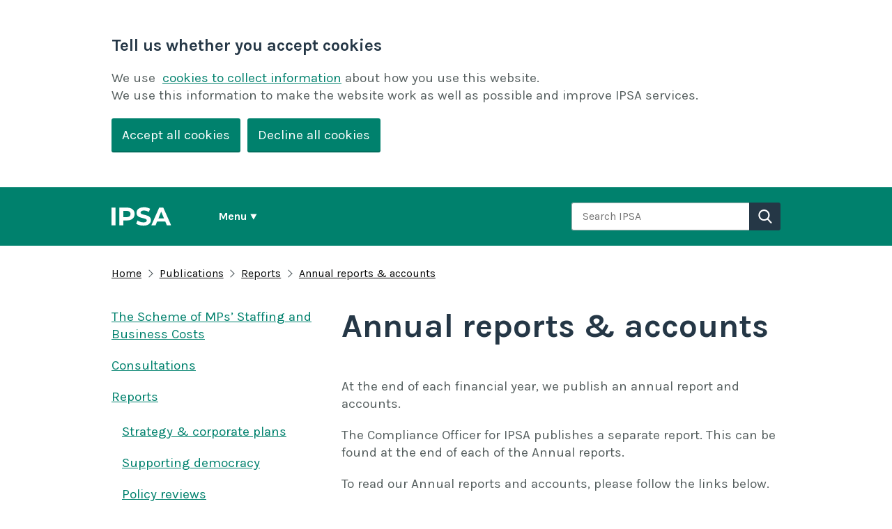

--- FILE ---
content_type: text/html; charset=utf-8
request_url: https://theipsa.org.uk/annual-reports
body_size: 13547
content:
<!DOCTYPE html><html><head><meta charSet="utf-8"/><meta name="viewport" content="width=device-width, initial-scale=1"/><meta name="description" content="IPSA regulates and administers MPs business expenses and staffing costs. We also decide the pay and pensions the UK&#x27;s elected MPs and their staff."/><meta name="twitter:card" content="summary"/><meta name="twitter:creator" content="@ipsauk"/><meta property="og:description" content="IPSA regulates and administers MPs business expenses and staffing costs. We also decide the pay and pensions the UK&#x27;s elected MPs and their staff."/><meta property="og:url" content="https://www.theipsa.org.uk/"/><meta property="og:type" content="website"/><meta property="og:locale" content="en_GB"/><meta property="og:site_name" content="Independent Parliamentary Standards Authority"/><title>Annual reports &amp; accounts  | IPSA</title><meta name="robots" content="index,follow"/><meta property="og:title" content="Annual reports &amp; accounts  | IPSA"/><meta name="next-head-count" content="14"/><link rel="preconnect" href="https://fonts.gstatic.com" crossorigin /><link rel="preload" href="/_next/static/css/23a519808389992f.css" as="style"/><link rel="stylesheet" href="/_next/static/css/23a519808389992f.css" data-n-g=""/><noscript data-n-css=""></noscript><script defer="" nomodule="" src="/_next/static/chunks/polyfills-42372ed130431b0a.js"></script><script src="/_next/static/chunks/webpack-5a53839f71469e97.js" defer=""></script><script src="/_next/static/chunks/framework-97d94e38d2b990d3.js" defer=""></script><script src="/_next/static/chunks/main-9aba655ce0bf5282.js" defer=""></script><script src="/_next/static/chunks/pages/_app-aa15d9b9d3856c89.js" defer=""></script><script src="/_next/static/chunks/pages/%5B...slug%5D-ad6e2fbb859ee972.js" defer=""></script><script src="/_next/static/jDDoz36Z-IRsdKFyECEri/_buildManifest.js" defer=""></script><script src="/_next/static/jDDoz36Z-IRsdKFyECEri/_ssgManifest.js" defer=""></script><style data-href="https://fonts.googleapis.com/css?family=Karla:ital,wght@0,400;0,700;1,400;1,700&display=swap">@font-face{font-family:'Karla';font-style:italic;font-weight:400;font-display:swap;src:url(https://fonts.gstatic.com/l/font?kit=qkBKXvYC6trAT7RQNNK2EG7SIwPWMNlCV3lIb7U&skey=1da949773a71f90f&v=v33) format('woff')}@font-face{font-family:'Karla';font-style:normal;font-weight:400;font-display:swap;src:url(https://fonts.gstatic.com/l/font?kit=qkBIXvYC6trAT55ZBi1ueQVIjQTD-JqaE0lM&skey=139a38ebe1800a84&v=v33) format('woff')}@font-face{font-family:'Karla';font-style:normal;font-weight:700;font-display:swap;src:url(https://fonts.gstatic.com/l/font?kit=qkBIXvYC6trAT55ZBi1ueQVIjQTDH52aE0lM&skey=139a38ebe1800a84&v=v33) format('woff')}@font-face{font-family:'Karla';font-style:italic;font-weight:400;font-display:swap;src:url(https://fonts.gstatic.com/l/font?kit=qkBKXvYC6trAT7RQNNK2EG7SIwPWMNlCV3lGb7X1HgGQ4tdMQw&skey=1da949773a71f90f&v=v33) format('woff');unicode-range:U+0100-02BA,U+02BD-02C5,U+02C7-02CC,U+02CE-02D7,U+02DD-02FF,U+0304,U+0308,U+0329,U+1D00-1DBF,U+1E00-1E9F,U+1EF2-1EFF,U+2020,U+20A0-20AB,U+20AD-20C0,U+2113,U+2C60-2C7F,U+A720-A7FF}@font-face{font-family:'Karla';font-style:italic;font-weight:400;font-display:swap;src:url(https://fonts.gstatic.com/l/font?kit=qkBKXvYC6trAT7RQNNK2EG7SIwPWMNlCV3lIb7X1HgGQ4tc&skey=1da949773a71f90f&v=v33) format('woff');unicode-range:U+0000-00FF,U+0131,U+0152-0153,U+02BB-02BC,U+02C6,U+02DA,U+02DC,U+0304,U+0308,U+0329,U+2000-206F,U+20AC,U+2122,U+2191,U+2193,U+2212,U+2215,U+FEFF,U+FFFD}@font-face{font-family:'Karla';font-style:normal;font-weight:400;font-display:swap;src:url(https://fonts.gstatic.com/s/karla/v33/qkB9XvYC6trAT55ZBi1ueQVIjQTD-JrIH2G7nytkHRyQ8p4wUjm6bmMorHBiTg.woff2) format('woff2');unicode-range:U+0100-02BA,U+02BD-02C5,U+02C7-02CC,U+02CE-02D7,U+02DD-02FF,U+0304,U+0308,U+0329,U+1D00-1DBF,U+1E00-1E9F,U+1EF2-1EFF,U+2020,U+20A0-20AB,U+20AD-20C0,U+2113,U+2C60-2C7F,U+A720-A7FF}@font-face{font-family:'Karla';font-style:normal;font-weight:400;font-display:swap;src:url(https://fonts.gstatic.com/s/karla/v33/qkB9XvYC6trAT55ZBi1ueQVIjQTD-JrIH2G7nytkHRyQ8p4wUje6bmMorHA.woff2) format('woff2');unicode-range:U+0000-00FF,U+0131,U+0152-0153,U+02BB-02BC,U+02C6,U+02DA,U+02DC,U+0304,U+0308,U+0329,U+2000-206F,U+20AC,U+2122,U+2191,U+2193,U+2212,U+2215,U+FEFF,U+FFFD}@font-face{font-family:'Karla';font-style:normal;font-weight:700;font-display:swap;src:url(https://fonts.gstatic.com/s/karla/v33/qkB9XvYC6trAT55ZBi1ueQVIjQTD-JrIH2G7nytkHRyQ8p4wUjm6bmMorHBiTg.woff2) format('woff2');unicode-range:U+0100-02BA,U+02BD-02C5,U+02C7-02CC,U+02CE-02D7,U+02DD-02FF,U+0304,U+0308,U+0329,U+1D00-1DBF,U+1E00-1E9F,U+1EF2-1EFF,U+2020,U+20A0-20AB,U+20AD-20C0,U+2113,U+2C60-2C7F,U+A720-A7FF}@font-face{font-family:'Karla';font-style:normal;font-weight:700;font-display:swap;src:url(https://fonts.gstatic.com/s/karla/v33/qkB9XvYC6trAT55ZBi1ueQVIjQTD-JrIH2G7nytkHRyQ8p4wUje6bmMorHA.woff2) format('woff2');unicode-range:U+0000-00FF,U+0131,U+0152-0153,U+02BB-02BC,U+02C6,U+02DA,U+02DC,U+0304,U+0308,U+0329,U+2000-206F,U+20AC,U+2122,U+2191,U+2193,U+2212,U+2215,U+FEFF,U+FFFD}</style></head><body><div id="__next"><div class="layout layout layout--annual-reports"><aside class="ipsa-cookie-banner__container"></aside><header class="govuk-header" data-module="govuk-header"><nav><div class="govuk-header__container govuk-width-container"><div class="govuk-header__logo"><a class="govuk-link" tabindex="3" href="/"><span class="govuk-header__logotype"><img src="[data-uri]" alt="IPSA homepage" width="100px"/></span></a></div><div class="govuk-header__content"><button type="button" class="govuk-header__menu-button" aria-controls="navigation" aria-label="Show or hide Top Level Navigation" tabindex="4">Menu</button><div class="govuk-header__search"><div class="autocomplete__container"><label class="govuk-visually-hidden" for="autocomplete">Search IPSA</label><div class="autocomplete__wrapper"><div class="autocomplete__status" style="border:0;clip:rect(0 0 0 0);height:1px;margin-bottom:-1px;margin-right:-1px;overflow:hidden;padding:0;position:absolute;white-space:nowrap;width:1px"><div id="autocomplete__status--A" role="status" aria-atomic="true" aria-live="polite"></div><div id="autocomplete__status--B" role="status" aria-atomic="true" aria-live="polite"></div></div><input aria-describedby="autocomplete__assistiveHint" aria-expanded="false" aria-controls="autocomplete__listbox" aria-autocomplete="list" autoComplete="off" class="autocomplete__input autocomplete__input--default" id="autocomplete" name="q" placeholder="Search IPSA" type="text" role="combobox" value=""/><ul aria-labelledby="autocomplete" id="autocomplete__listbox" role="listbox" class="autocomplete__menu autocomplete__menu--overlay autocomplete__menu--hidden"></ul><span id="autocomplete__assistiveHint" style="display:none">When autocomplete results are available use up and down arrows to review and enter to select.  Touch device users, explore by touch or with swipe gestures.</span></div><button class="searchbox__button"><svg version="1.1" fill="#ffffff" width="100%" height="100%" style="display:block" viewBox="0 0 57 57"><title>Search</title><path d="M55.146,51.887L41.588,37.786c3.486-4.144,5.396-9.358,5.396-14.786c0-12.682-10.318-23-23-23s-23,10.318-23,23 s10.318,23,23,23c4.761,0,9.298-1.436,13.177-4.162l13.661,14.208c0.571,0.593,1.339,0.92,2.162,0.92 c0.779,0,1.518-0.297,2.079-0.837C56.255,54.982,56.293,53.08,55.146,51.887z M23.984,6c9.374,0,17,7.626,17,17s-7.626,17-17,17 s-17-7.626-17-17S14.61,6,23.984,6z"></path></svg></button></div></div><div class="govuk-header__search-toolbar-toggle"><button type="button" class="govuk-header__search-toolbar-button"><svg version="1.1" fill="#ffffff" width="100%" height="100%" style="display:block" viewBox="0 0 57 57"><title>Search</title><path d="M55.146,51.887L41.588,37.786c3.486-4.144,5.396-9.358,5.396-14.786c0-12.682-10.318-23-23-23s-23,10.318-23,23 s10.318,23,23,23c4.761,0,9.298-1.436,13.177-4.162l13.661,14.208c0.571,0.593,1.339,0.92,2.162,0.92 c0.779,0,1.518-0.297,2.079-0.837C56.255,54.982,56.293,53.08,55.146,51.887z M23.984,6c9.374,0,17,7.626,17,17s-7.626,17-17,17 s-17-7.626-17-17S14.61,6,23.984,6z"></path></svg></button></div></div></div></nav><nav id="navigation" aria-label="Top Level Navigation"></nav></header><main class="govuk-main-wrapper " id="main-content" role="main"><section class="govuk-!-padding-top-6"><div class="govuk-width-container"><nav aria-label="Breadcrumb" class="govuk-breadcrumbs constrained govuk-!-padding-bottom-5"><ol class="govuk-breadcrumbs__list"><li class="govuk-breadcrumbs__list-item"><a class="govuk-breadcrumbs__link" href="/">Home</a></li><li class="govuk-breadcrumbs__list-item"><a class="govuk-breadcrumbs__link" href="/publications">Publications</a></li><li class="govuk-breadcrumbs__list-item"><a class="govuk-breadcrumbs__link" href="/publications/reports">Reports </a></li><li class="govuk-breadcrumbs__list-item"><a class="govuk-breadcrumbs__link" href="/annual-reports">Annual reports &amp; accounts </a></li></ol></nav><div class="govuk-grid-row"><div class="govuk-grid-column-one-third"><ul class="govuk-list ipsa-sidenav"><li><a class="govuk-link ipsa__link govuk-!-margin-bottom-3" href="/publications/the-scheme">The Scheme of MPs’ Staffing and Business Costs     </a></li><li><a class="govuk-link ipsa__link govuk-!-margin-bottom-3" href="/publications/consultations">Consultations</a></li><li><a class="govuk-link ipsa__link govuk-!-margin-bottom-3" href="/publications/reports">Reports </a><ul class="govuk-list ipsa-sidenav"><li><a class="govuk-link ipsa__link govuk-!-margin-bottom-3" href="/publications/reports/strategy-and-corporate-plan">Strategy &amp; corporate plans</a></li><li><a class="govuk-link ipsa__link govuk-!-margin-bottom-3" href="/supporting-democracy">Supporting democracy</a></li><li><a class="govuk-link ipsa__link govuk-!-margin-bottom-3" href="/policy-reviews">Policy reviews</a></li><li><a class="govuk-link ipsa__link govuk-!-margin-bottom-3 ipsa__link--active" href="/annual-reports">Annual reports &amp; accounts </a></li><li><a class="govuk-link ipsa__link govuk-!-margin-bottom-3" href="/assurance-reviews">Assurance reports &amp; thematic reviews</a></li><li><a class="govuk-link ipsa__link govuk-!-margin-bottom-3" href="/surveys">Annual surveys &amp; election reports</a></li></ul></li><li><a class="govuk-link ipsa__link govuk-!-margin-bottom-3" href="/publications/ipsas-operational-costs">Our operational costs</a></li><li><a class="govuk-link ipsa__link govuk-!-margin-bottom-3" href="/publications/annual-funding-estimates">Annual funding estimates</a></li><li><a class="govuk-link ipsa__link govuk-!-margin-bottom-3" href="/publications/minutes-of-board-meetings">Minutes of board meetings</a></li><li><a class="govuk-link ipsa__link govuk-!-margin-bottom-3" href="/publications/response-to-parliamentary-questions">Responses to parliamentary questions</a></li></ul></div><div class="govuk-grid-column-two-thirds"><h1 class="ipsa-heading govuk-heading-xl">Annual reports &amp; accounts </h1><div class="rich-text"><div class="rich-text--center"><p class="govuk-body undefined">At the end of each financial year, we publish an annual report and accounts.</p><p class="govuk-body undefined">The Compliance Officer for IPSA publishes a separate report. This can be found at the end of each of the Annual reports.</p><p class="govuk-body undefined">To read our Annual reports and accounts, please follow the links below.</p></div></div><div class="govuk-accordion" data-module="govuk-accordion"><div class="govuk-accordion__section" id="5eIwyNIc7nvZUu7kygI80y"><div class="govuk-accordion__section-header"><h2 class="govuk-accordion__section-heading govuk-!-font-size-20"><button type="button" class="govuk-accordion__section-button" aria-controls="5eIwyNIc7nvZUu7kygI80y-content" aria-expanded="false" id="5eIwyNIc7nvZUu7kygI80y-heading">2023-24 <span class="govuk-accordion__icon" aria-hidden="true"></span></button></h2></div><div id="5eIwyNIc7nvZUu7kygI80y-content" class="govuk-accordion__section-content" aria-labelledby="5eIwyNIc7nvZUu7kygI80y-heading"><div class="rich-text"><div class="rich-text--center"><p class="govuk-body undefined"><a href="//assets.ctfassets.net/nc7h1cs4q6ic/2hjLw1hEVbALV7xokLr3wa/dfb818a09b30e124f55058e2392683cf/Annaul_reports_and_accounts_2023-24__accesible_version_.pdf" class="govuk-link" rel="noreferrer" target="_blank">Annual report and accounts 2023-24</a></p><p class="govuk-body undefined"><a href="//assets.ctfassets.net/nc7h1cs4q6ic/2V5cRbKopbAevsgZMsmJor/6ebf17f66e4efbf0628f3a78fe5a10ba/Annual_report_and_accounts_2023-24__large_print_version_.pdf" class="govuk-link" rel="noreferrer" target="_blank">Annual report and accounts 2023-24 (large print)</a></p><p class="govuk-body undefined"></p><p class="govuk-body undefined"></p></div></div></div></div><div class="govuk-accordion__section" id="3SevTeHbQhbRlkRUYzBzr6"><div class="govuk-accordion__section-header"><h2 class="govuk-accordion__section-heading govuk-!-font-size-20"><button type="button" class="govuk-accordion__section-button" aria-controls="3SevTeHbQhbRlkRUYzBzr6-content" aria-expanded="false" id="3SevTeHbQhbRlkRUYzBzr6-heading">2022-23<span class="govuk-accordion__icon" aria-hidden="true"></span></button></h2></div><div id="3SevTeHbQhbRlkRUYzBzr6-content" class="govuk-accordion__section-content" aria-labelledby="3SevTeHbQhbRlkRUYzBzr6-heading"><div class="rich-text"><div class="rich-text--center"><p class="govuk-body undefined"><a href="//assets.ctfassets.net/nc7h1cs4q6ic/MaF2YvKHFrXy1FBgGUja7/a821bfa49e9fd82ae071fd45e846b829/annual-report-and-accounts-2022-23.pdf" class="govuk-link" rel="noreferrer" target="_blank">Annual report and accounts 2022-23</a></p><p class="govuk-body undefined"><a href="//assets.ctfassets.net/nc7h1cs4q6ic/2voJM62OKIhzK8oYyCftzr/881e9d07dca525d37cdd6fc912d840b1/annual-report-and-accounts-2022-23-large-print.pdf" class="govuk-link" rel="noreferrer" target="_blank">Annual report and accounts 2022-23 (large print)</a></p></div></div></div></div><div class="govuk-accordion__section" id="5AzybQVB7x5I2Z50KEyqx6"><div class="govuk-accordion__section-header"><h2 class="govuk-accordion__section-heading govuk-!-font-size-20"><button type="button" class="govuk-accordion__section-button" aria-controls="5AzybQVB7x5I2Z50KEyqx6-content" aria-expanded="false" id="5AzybQVB7x5I2Z50KEyqx6-heading">2021-22<span class="govuk-accordion__icon" aria-hidden="true"></span></button></h2></div><div id="5AzybQVB7x5I2Z50KEyqx6-content" class="govuk-accordion__section-content" aria-labelledby="5AzybQVB7x5I2Z50KEyqx6-heading"><div class="rich-text"><div class="rich-text--center"><p class="govuk-body undefined"><a href="//assets.ctfassets.net/nc7h1cs4q6ic/7r79H9wth2Exz0fShUN0VA/c92adafcaad3fa9439c8f2f4f2ebd5aa/annual-report-and-accounts-2021-22.pdf" class="govuk-link" rel="noreferrer" target="_blank">Annual report and accounts 2021-22</a></p><p class="govuk-body undefined"><a href="//assets.ctfassets.net/nc7h1cs4q6ic/75PH2HTMJdOulBxVnuS193/80b9508b5a20644afd4e2f79a7cf5e5f/annual-report-and-accounts-2021-22-large-print.pdf" class="govuk-link" rel="noreferrer" target="_blank">Annual report and accounts 2021-22 (large print)</a></p></div></div></div></div><div class="govuk-accordion__section" id="3U6poRt5RFGRCIfA5NvIyF"><div class="govuk-accordion__section-header"><h2 class="govuk-accordion__section-heading govuk-!-font-size-20"><button type="button" class="govuk-accordion__section-button" aria-controls="3U6poRt5RFGRCIfA5NvIyF-content" aria-expanded="false" id="3U6poRt5RFGRCIfA5NvIyF-heading">2020-21<span class="govuk-accordion__icon" aria-hidden="true"></span></button></h2></div><div id="3U6poRt5RFGRCIfA5NvIyF-content" class="govuk-accordion__section-content" aria-labelledby="3U6poRt5RFGRCIfA5NvIyF-heading"><div class="rich-text"><div class="rich-text--center"><p class="govuk-body undefined"><a href="//assets.ctfassets.net/nc7h1cs4q6ic/7icCOl7KJSaJm6tsrDzAFE/d0d581b24efc7b58736229edeb748f6f/E02690743_IPSA_ARA_2020-21_HC864_Accessible.pdf" class="govuk-link" rel="noreferrer" target="_blank">Annual report and accounts 2020-21</a>

</p></div></div></div></div><div class="govuk-accordion__section" id="3R04N21YVwXMVLqRbcAnYS"><div class="govuk-accordion__section-header"><h2 class="govuk-accordion__section-heading govuk-!-font-size-20"><button type="button" class="govuk-accordion__section-button" aria-controls="3R04N21YVwXMVLqRbcAnYS-content" aria-expanded="false" id="3R04N21YVwXMVLqRbcAnYS-heading">2019-20<span class="govuk-accordion__icon" aria-hidden="true"></span></button></h2></div><div id="3R04N21YVwXMVLqRbcAnYS-content" class="govuk-accordion__section-content" aria-labelledby="3R04N21YVwXMVLqRbcAnYS-heading"><div class="rich-text"><div class="rich-text--center"><p class="govuk-body undefined"><a href="//assets.ctfassets.net/nc7h1cs4q6ic/6rbg6dkP0d64mAgErrpgzL/52a567e304e95c313467cf4446cdf8a8/IPSA_Annual_Report_and_Accounts_2019-20_v4.pdf" class="govuk-link" rel="noreferrer" target="_blank">Annual report and accounts 2019-20</a></p></div></div></div></div><div class="govuk-accordion__section" id="6IZKQeNeBSCjVOyw4VBtw5"><div class="govuk-accordion__section-header"><h2 class="govuk-accordion__section-heading govuk-!-font-size-20"><button type="button" class="govuk-accordion__section-button" aria-controls="6IZKQeNeBSCjVOyw4VBtw5-content" aria-expanded="false" id="6IZKQeNeBSCjVOyw4VBtw5-heading">2018-19<span class="govuk-accordion__icon" aria-hidden="true"></span></button></h2></div><div id="6IZKQeNeBSCjVOyw4VBtw5-content" class="govuk-accordion__section-content" aria-labelledby="6IZKQeNeBSCjVOyw4VBtw5-heading"><div class="rich-text"><div class="rich-text--center"><p class="govuk-body undefined"><a href="//assets.ctfassets.net/nc7h1cs4q6ic/1rP5p73RgojiC6VQ36gQL4/5a4de36016a6ffe4bd42b5ea51a733d8/annual-report-and-accounts-2018-19.pdf" class="govuk-link" rel="noreferrer" target="_blank">Annual report and accounts 2018-19</a></p></div></div></div></div><div class="govuk-accordion__section" id="2LSTotX6P4UOWnGVOeztKU"><div class="govuk-accordion__section-header"><h2 class="govuk-accordion__section-heading govuk-!-font-size-20"><button type="button" class="govuk-accordion__section-button" aria-controls="2LSTotX6P4UOWnGVOeztKU-content" aria-expanded="false" id="2LSTotX6P4UOWnGVOeztKU-heading">2017-18<span class="govuk-accordion__icon" aria-hidden="true"></span></button></h2></div><div id="2LSTotX6P4UOWnGVOeztKU-content" class="govuk-accordion__section-content" aria-labelledby="2LSTotX6P4UOWnGVOeztKU-heading"><div class="rich-text"><div class="rich-text--center"><p class="govuk-body undefined"><a href="//assets.ctfassets.net/nc7h1cs4q6ic/5k1dqQBT0Bpm0orxkaGqUf/85b3e7799d4b7eb163a2342b5fe1aa2d/annual-report-and-accounts-2017-18.pdf" class="govuk-link" rel="noreferrer" target="_blank">Annual report and accounts 2017-18</a></p></div></div></div></div><div class="govuk-accordion__section" id="2Q4rfW7Bc0Obk46zxNQekP"><div class="govuk-accordion__section-header"><h2 class="govuk-accordion__section-heading govuk-!-font-size-20"><button type="button" class="govuk-accordion__section-button" aria-controls="2Q4rfW7Bc0Obk46zxNQekP-content" aria-expanded="false" id="2Q4rfW7Bc0Obk46zxNQekP-heading">2016-17<span class="govuk-accordion__icon" aria-hidden="true"></span></button></h2></div><div id="2Q4rfW7Bc0Obk46zxNQekP-content" class="govuk-accordion__section-content" aria-labelledby="2Q4rfW7Bc0Obk46zxNQekP-heading"><div class="rich-text"><div class="rich-text--center"><p class="govuk-body undefined"><a href="//assets.ctfassets.net/nc7h1cs4q6ic/29guh970IOCDjBDwm4Zdf/93006d0672fc99f2156856cd4f9714e9/annual-report-and-accounts-2016-17.pdf" class="govuk-link" rel="noreferrer" target="_blank">Annual report and accounts 2016-17</a></p></div></div></div></div><div class="govuk-accordion__section" id="3DaD0PtCFisYhT7I1WtnrP"><div class="govuk-accordion__section-header"><h2 class="govuk-accordion__section-heading govuk-!-font-size-20"><button type="button" class="govuk-accordion__section-button" aria-controls="3DaD0PtCFisYhT7I1WtnrP-content" aria-expanded="false" id="3DaD0PtCFisYhT7I1WtnrP-heading">2015-16<span class="govuk-accordion__icon" aria-hidden="true"></span></button></h2></div><div id="3DaD0PtCFisYhT7I1WtnrP-content" class="govuk-accordion__section-content" aria-labelledby="3DaD0PtCFisYhT7I1WtnrP-heading"><div class="rich-text"><div class="rich-text--center"><p class="govuk-body undefined"><a href="//assets.ctfassets.net/nc7h1cs4q6ic/KggvwcWSclQ8JqRFrdnT4/22261219358964a051632316a34dc97f/annual-report-and-accounts-2015-16.pdf" class="govuk-link" rel="noreferrer" target="_blank">Annual report and accounts 2015-16</a></p></div></div></div></div><div class="govuk-accordion__section" id="Ke9OGp8ksv58jG4LpzTbx"><div class="govuk-accordion__section-header"><h2 class="govuk-accordion__section-heading govuk-!-font-size-20"><button type="button" class="govuk-accordion__section-button" aria-controls="Ke9OGp8ksv58jG4LpzTbx-content" aria-expanded="false" id="Ke9OGp8ksv58jG4LpzTbx-heading">2014-15<span class="govuk-accordion__icon" aria-hidden="true"></span></button></h2></div><div id="Ke9OGp8ksv58jG4LpzTbx-content" class="govuk-accordion__section-content" aria-labelledby="Ke9OGp8ksv58jG4LpzTbx-heading"><div class="rich-text"><div class="rich-text--center"><p class="govuk-body undefined"><a href="//assets.ctfassets.net/nc7h1cs4q6ic/1eymqNCvFRJydRMJfCWkLr/f7d95801990a2f3a7ba92493edcd53bb/annual-report-and-accounts-2014-15.pdf" class="govuk-link" rel="noreferrer" target="_blank">Annual report and accounts 2014-15</a></p></div></div></div></div><div class="govuk-accordion__section" id="SSoRtqA0IyKi3hKX0K259"><div class="govuk-accordion__section-header"><h2 class="govuk-accordion__section-heading govuk-!-font-size-20"><button type="button" class="govuk-accordion__section-button" aria-controls="SSoRtqA0IyKi3hKX0K259-content" aria-expanded="false" id="SSoRtqA0IyKi3hKX0K259-heading">2013-14<span class="govuk-accordion__icon" aria-hidden="true"></span></button></h2></div><div id="SSoRtqA0IyKi3hKX0K259-content" class="govuk-accordion__section-content" aria-labelledby="SSoRtqA0IyKi3hKX0K259-heading"><div class="rich-text"><div class="rich-text--center"><p class="govuk-body undefined"><a href="//assets.ctfassets.net/nc7h1cs4q6ic/4qaToLnMh8FVokEbhmkS83/20ea6209badce284e036c44d4a761546/annual-report-and-accounts-2013-14.pdf" class="govuk-link" rel="noreferrer" target="_blank">Annual report and accounts 2013-14</a></p></div></div></div></div><div class="govuk-accordion__section" id="4FDEW2qPkKJj7yGKILxNqk"><div class="govuk-accordion__section-header"><h2 class="govuk-accordion__section-heading govuk-!-font-size-20"><button type="button" class="govuk-accordion__section-button" aria-controls="4FDEW2qPkKJj7yGKILxNqk-content" aria-expanded="false" id="4FDEW2qPkKJj7yGKILxNqk-heading">2012-13<span class="govuk-accordion__icon" aria-hidden="true"></span></button></h2></div><div id="4FDEW2qPkKJj7yGKILxNqk-content" class="govuk-accordion__section-content" aria-labelledby="4FDEW2qPkKJj7yGKILxNqk-heading"><div class="rich-text"><div class="rich-text--center"><p class="govuk-body undefined"><a href="//assets.ctfassets.net/nc7h1cs4q6ic/4H56A8yiIpIKO4xP6DuWYO/1e5f5cbf21358c5e0c9338555f331b2d/annual-report-and-accounts-2012-13.pdf" class="govuk-link" rel="noreferrer" target="_blank">Annual report and accounts 2012-13</a></p></div></div></div></div><div class="govuk-accordion__section" id="1GvWrSCbSgs159j5LhArN9"><div class="govuk-accordion__section-header"><h2 class="govuk-accordion__section-heading govuk-!-font-size-20"><button type="button" class="govuk-accordion__section-button" aria-controls="1GvWrSCbSgs159j5LhArN9-content" aria-expanded="false" id="1GvWrSCbSgs159j5LhArN9-heading">2011-12<span class="govuk-accordion__icon" aria-hidden="true"></span></button></h2></div><div id="1GvWrSCbSgs159j5LhArN9-content" class="govuk-accordion__section-content" aria-labelledby="1GvWrSCbSgs159j5LhArN9-heading"><div class="rich-text"><div class="rich-text--center"><p class="govuk-body undefined"><a href="//assets.ctfassets.net/nc7h1cs4q6ic/7A8awwmMJUUUiPRPM4ra0F/5522aab89ed3aeae6a207d099cbbbec2/annual-report-and-accounts-2011-12.pdf" class="govuk-link" rel="noreferrer" target="_blank">Annual report and accounts 2011-12</a></p></div></div></div></div><div class="govuk-accordion__section" id="4df67U2UUgJkmximde3i4I"><div class="govuk-accordion__section-header"><h2 class="govuk-accordion__section-heading govuk-!-font-size-20"><button type="button" class="govuk-accordion__section-button" aria-controls="4df67U2UUgJkmximde3i4I-content" aria-expanded="false" id="4df67U2UUgJkmximde3i4I-heading">2010-11<span class="govuk-accordion__icon" aria-hidden="true"></span></button></h2></div><div id="4df67U2UUgJkmximde3i4I-content" class="govuk-accordion__section-content" aria-labelledby="4df67U2UUgJkmximde3i4I-heading"><div class="rich-text"><div class="rich-text--center"><p class="govuk-body undefined"><a href="//assets.ctfassets.net/nc7h1cs4q6ic/6jlNRNE4PUxYooAxQbRpJW/174275feebc5235f6403bfd6be8933e4/annual-report-and-accounts-2010-11.pdf" class="govuk-link" rel="noreferrer" target="_blank">Annual report and accounts 2010-11</a></p></div></div></div></div><div class="govuk-accordion__section" id="2ZqZ2Qfh2yAZXQrwYhJMG8"><div class="govuk-accordion__section-header"><h2 class="govuk-accordion__section-heading govuk-!-font-size-20"><button type="button" class="govuk-accordion__section-button" aria-controls="2ZqZ2Qfh2yAZXQrwYhJMG8-content" aria-expanded="false" id="2ZqZ2Qfh2yAZXQrwYhJMG8-heading">2009-10<span class="govuk-accordion__icon" aria-hidden="true"></span></button></h2></div><div id="2ZqZ2Qfh2yAZXQrwYhJMG8-content" class="govuk-accordion__section-content" aria-labelledby="2ZqZ2Qfh2yAZXQrwYhJMG8-heading"><div class="rich-text"><div class="rich-text--center"><p class="govuk-body undefined"><a href="//assets.ctfassets.net/nc7h1cs4q6ic/2AcRAVwFnr5QPpTrwVnDZV/384420f7320a73f69cf73bbbd62f7c47/annual-report-and-accounts-2009-10.pdf" class="govuk-link" rel="noreferrer" target="_blank">Annual report and accounts 2009-10</a></p></div></div></div></div></div><div class="ipsa__feedback govuk-!-padding-top-9"><div class="ipsa__feedback-container"><h2 class="ipsa-heading govuk-heading-m ipsa__feedback-question govuk-!-padding-bottom-4 govuk-!-padding-top-7">Is this page helpful?</h2><button style="display:none" aria-hidden="true" hidden="">Maybe</button><ul class="ipsa__feedback-options-list"><li class="ipsa__feedback-option"><button class="ipsa__feedback-option-button govuk-link govuk-!-font-size-24 govuk-!-font-weight-bold">Yes <span class="govuk-visually-hidden">this page is useful</span></button></li><li class="ipsa__feedback-option"><button class="ipsa__feedback-option-button govuk-link govuk-!-font-size-24 govuk-!-font-weight-bold">No <span class="govuk-visually-hidden">this page is not useful</span></button></li></ul></div></div></div></div></div></section></main><footer class="govuk-footer " role="contentinfo"><div class="govuk-width-container "><div class="govuk-grid-row"><div class="govuk-grid-column-one-third govuk-footer__nav"><ul class="govuk-list govuk-footer__list ipsa-link__list"><li class="govuk-!-margin-top-2 govuk-!-margin-bottom-2"><a class="govuk-link" href="/our-commitment-to-the-uk-parliament-behaviour-code">Our commitment to the UK Parliament Behaviour Code</a></li><li class="govuk-!-margin-top-2 govuk-!-margin-bottom-2"><a class="govuk-link" href="/publication-scheme">Freedom of Information publication scheme</a></li><li class="govuk-!-margin-top-2 govuk-!-margin-bottom-2"><a class="govuk-link" href="/ipsas-publication-policy">IPSA’s publication policy </a></li></ul></div><div class="govuk-grid-column-one-third govuk-footer__nav"><ul class="govuk-list govuk-footer__list ipsa-link__list"><li class="govuk-!-margin-top-2 govuk-!-margin-bottom-2"><a class="govuk-link" href="/privacy">Privacy</a></li><li class="govuk-!-margin-top-2 govuk-!-margin-bottom-2"><a class="govuk-link" href="/careers-with-ipsa">Careers at IPSA </a></li><li class="govuk-!-margin-top-2 govuk-!-margin-bottom-2"><a class="govuk-link" href="https://www.ipsacompliance.org.uk/">Compliance Officer for IPSA</a></li></ul></div><div class="govuk-grid-column-one-third govuk-footer__nav"><h3 class="ipsa-heading govuk-heading-s govuk-!-margin-top-2 govuk-!-margin-bottom-2">Contact IPSA</h3><ul class="govuk-list ipsa-link__list govuk-footer__inline-list"><li class="govuk-footer__inline-list-item"><a class="govuk-link" href="/contact-us">Contact us</a></li><li class="govuk-footer__inline-list-item"><a class="govuk-link" href="/making-a-complaint">Complaints and feedback</a></li><li class="govuk-footer__inline-list-item"><a class="govuk-link" href="https://theipsa.us19.list-manage.com/subscribe?u=5c1bd78521a0f65af80876eca&amp;id=746e2f20d3">Sign-up for our newsletter</a></li><li class="govuk-footer__inline-list-item"><a class="govuk-link" href="/press-office">Press office</a></li></ul><ul class="govuk-list govuk-footer__inline-list"><li class="govuk-footer__inline-list-item"><a href="https://www.linkedin.com/company/the-independent-parliamentary-standards-authority-ipsa-/" class="govuk-link footer__social-icons" rel="noreferrer" target="_blank"><svg version="1.1" fill="#253746" width="25" height="25" style="display:block" viewBox="0 0 512 512"><title>LinkedIn logo</title><path d="M444.17 32H70.28C49.85 32 32 46.7 32 66.89v374.72C32 461.91 49.85 480 70.28 480h373.78c20.54 0 35.94-18.21 35.94-38.39V66.89C480.12 46.7 464.6 32 444.17 32zm-273.3 373.43h-64.18V205.88h64.18zM141 175.54h-.46c-20.54 0-33.84-15.29-33.84-34.43 0-19.49 13.65-34.42 34.65-34.42s33.85 14.82 34.31 34.42c-.01 19.14-13.31 34.43-34.66 34.43zm264.43 229.89h-64.18V296.32c0-26.14-9.34-44-32.56-44-17.74 0-28.24 12-32.91 23.69-1.75 4.2-2.22 9.92-2.22 15.76v113.66h-64.18V205.88h64.18v27.77c9.34-13.3 23.93-32.44 57.88-32.44 42.13 0 74 27.77 74 87.64z"></path></svg></a></li><li class="govuk-footer__inline-list-item"><a href="https://twitter.com/ipsauk" class="govuk-link footer__social-icons" rel="noreferrer" target="_blank"><svg version="1.1" fill="#253746" width="25" height="25" style="display:block" viewBox="0 0 512 512"><title>X</title><path d="M496 109.5a201.8 201.8 0 01-56.55 15.3 97.51 97.51 0 0043.33-53.6 197.74 197.74 0 01-62.56 23.5A99.14 99.14 0 00348.31 64c-54.42 0-98.46 43.4-98.46 96.9a93.21 93.21 0 002.54 22.1 280.7 280.7 0 01-203-101.3A95.69 95.69 0 0036 130.4c0 33.6 17.53 63.3 44 80.7A97.5 97.5 0 0135.22 199v1.2c0 47 34 86.1 79 95a100.76 100.76 0 01-25.94 3.4 94.38 94.38 0 01-18.51-1.8c12.51 38.5 48.92 66.5 92.05 67.3A199.59 199.59 0 0139.5 405.6a203 203 0 01-23.5-1.4A278.68 278.68 0 00166.74 448c181.36 0 280.44-147.7 280.44-275.8 0-4.2-.11-8.4-.31-12.5A198.48 198.48 0 00496 109.5z"></path></svg></a></li></ul></div></div><div class="govuk-footer__meta"><div class="govuk-footer__meta-item govuk-footer__meta-item--grow"><div class="govuk-grid-row"><div class="govuk-grid-column-two-thirds"><div class="ipsa-public-footer-meta"><ul class="govuk-list ipsa-link__list govuk-footer__inline-list"><li class="govuk-footer__inline-list-item"><a class="govuk-link" href="/cookies">Cookies</a></li><li class="govuk-footer__inline-list-item"><a class="govuk-link" href="/privacy-notice-and-rights-fair-processing-notice">Fair Processing Notice</a></li><li class="govuk-footer__inline-list-item"><a class="govuk-link" href="/terms-and-conditions">Terms &amp; Conditions</a></li><li class="govuk-footer__inline-list-item"><a class="govuk-link" href="/accessibility-statement">Accessibility statement</a></li></ul><div class="ipsa-public-footer-meta__open-licence"><a href="https://www.nationalarchives.gov.uk/doc/open-government-licence/version/3/" class="govuk-link ipsa-public-footer-meta__open-licence-logo govuk-!-margin-top-2 govuk-!-margin-bottom-2 govuk-!-margin-right-2" rel="noreferrer" target="_blank"><img src="/assets/ogl-logo.png" width="44px" alt="Open Government License v3.0"/></a><p>All content is available under the<!-- --> <a href="https://www.nationalarchives.gov.uk/doc/open-government-licence/version/3/" class="govuk-link" rel="noreferrer" target="_blank">Open Government License v3.0</a>, except where otherwise stated</p></div></div></div><div class="govuk-grid-column-one-third"><ul class="govuk-list govuk-footer__inline-list ipsa-association-logos"><li class="govuk-footer__inline-list-item"><a href="https://www.cipp.org.uk/best-practice/pas.html" class="govuk-link" rel="noreferrer" target="_blank"><img src="/_next/static/images/cipp_pas_logo-6fbcbf201e54e0cc89b9e8b97364e25a.png" alt="CIPP Payroll Assurance Scheme" title="CIPP Payroll Assurance Scheme" width="85" height="85"/></a></li><li class="govuk-footer__inline-list-item"><a href="https://www.ncsc.gov.uk/cyberessentials/" class="govuk-link" rel="noreferrer" target="_blank"><img src="/_next/static/images/cyberessentials_certification-5de2d2867bde1a193665dcb42f197b75.png" alt="The Cyber Essentials Plus Certification Mark" title="The Cyber Essentials Plus Certification Mark"/></a></li></ul></div></div></div></div></div></footer></div></div><script id="__NEXT_DATA__" type="application/json">{"props":{"previewEnvironment":false,"mainNav":{"id":"2CR0XlkK3TrZl2LiJbsCwB","name":"Main","links":[{"id":"DlQuejgYh8tHDTI3rbDse","title":"MPs’ staffing and business costs ","href":"/mp-staffing-business-costs"},{"id":"6ZjibFmWp59XAvUG3RSmCr","title":"Key facts about IPSA","href":"/myths-about-mps-business-costs"},{"id":"GC1OE3LtBzix3L7lEhp90","title":"What's Democracy Worth?","href":"/whats-democracy-worth"},{"id":"7CwkV30itLrP0uT7tGhP7U","title":"News","href":"/news"},{"id":"4cT2w1tBvNJTLTxnvsHpYF","title":"Who we are","href":"/who-we-are"},{"id":"6J2OELAShgX4F1Kgzk4ecJ","title":"What we do","href":"/what-we-do"},{"id":"7BX5fSLgUM2lqLF0MhRfUR","title":"How we operate","href":"/how-we-operate"},{"id":"6WRulCHxoN2EBxtNqn4s7q","title":"Publications","href":"/publications"},{"id":"4mR3syVlIopbDUsBCDewri","title":"Freedom of Information  ","href":"/freedom-of-information"}]},"footerNav":{"id":"6sPnkfDjJG0i3h45Jq0UBt","name":"Footer pages","links":[{"id":"2g2WmtZeCk7XJsZDbmqELl","title":"Our commitment to the UK Parliament Behaviour Code","href":"/our-commitment-to-the-uk-parliament-behaviour-code"},{"id":"14qUZMJkroZ2rHIChLBEWg","title":"Freedom of Information publication scheme","href":"/publication-scheme"},{"id":"2uMaJZBnivk4iRKlba3FY2","title":"IPSA’s publication policy ","href":"/ipsas-publication-policy"},{"id":"1LNRxRA8cosrcFzBiuvnoW","title":"Privacy","href":"/privacy"},{"id":"2YRnEJ0oeeEmLVMS1wqAzm","title":"Careers at IPSA ","href":"/careers-with-ipsa"},{"id":"5XobKFMvpXo5AXDO8Wrokp","title":"Compliance Officer for IPSA","href":"https://www.ipsacompliance.org.uk/","external":true}]},"contactNav":{"id":"6LbKb8jSEayW53cu0HNhuN","name":"Contact us","links":[{"id":"1BBzM1uuLHOnBXIIYlUVQA","title":"Contact us","href":"/contact-us"},{"id":"3mLVFPQmJ0MP9cJc8zWTt8","title":"Complaints and feedback","href":"/making-a-complaint"},{"id":"WxBFtRcrqKA9B7n65r9T4","title":"Sign-up for our newsletter","href":"https://theipsa.us19.list-manage.com/subscribe?u=5c1bd78521a0f65af80876eca\u0026id=746e2f20d3","external":true},{"id":"38j2WyeRbRI5cOmAbAN3yw","title":"Press office","href":"/press-office"}]},"metaNav":{"id":"3RPV6GLpFOkJwEm8YYgDmv","name":"Footer legal","links":[{"id":"3sJtHT4wBRPdTCPpR1FhwH","title":"Cookies","href":"/cookies"},{"id":"2VK9PynKXBEdk63TfjuAU5","title":"Fair Processing Notice","href":"/privacy-notice-and-rights-fair-processing-notice"},{"id":"71xCBkx1ncqOUKcpS94rw1","title":"Terms \u0026 Conditions","href":"/terms-and-conditions"},{"id":"gzvEDM15VxAjrbWqJPrLB","title":"Accessibility statement","href":"/accessibility-statement"}]},"__N_SSG":true,"pageProps":{"page":{"id":"2UxywYhRdBxWv0zsnbUwna","title":"Annual reports \u0026 accounts ","guidanceDocument":null,"slug":"annual-reports","noIndex":false,"noSearch":false,"layout":"columns","subPages":null,"blocks":null,"metaDescription":null,"socialImage":null,"body":[{"id":"17JoJG17MhfRgZKdFf2xSG","_type":"richText","richTextBody":{"data":{},"content":[{"data":{},"content":[{"data":{},"marks":[],"value":"At the end of each financial year, we publish an annual report and accounts.","nodeType":"text"}],"nodeType":"paragraph"},{"data":{},"content":[{"data":{},"marks":[],"value":"The Compliance Officer for IPSA publishes a separate report. This can be found at the end of each of the Annual reports.","nodeType":"text"}],"nodeType":"paragraph"},{"data":{},"content":[{"data":{},"marks":[],"value":"To read our Annual reports and accounts, please follow the links below.","nodeType":"text"}],"nodeType":"paragraph"}],"nodeType":"document"}},{"id":"55FlyMHFh4tWDfHqvyuwyR","_type":"accordion","items":[{"id":"5eIwyNIc7nvZUu7kygI80y","_type":"accordionItem","title":"2023-24 ","body":[{"id":"6ikp49ymJMfuW5smUlKajv","_type":"richText","richTextBody":{"nodeType":"document","data":{},"content":[{"nodeType":"paragraph","data":{},"content":[{"nodeType":"text","value":"","marks":[],"data":{}},{"nodeType":"asset-hyperlink","data":{"target":{"metadata":{"tags":[],"concepts":[]},"sys":{"space":{"sys":{"type":"Link","linkType":"Space","id":"nc7h1cs4q6ic"}},"id":"2hjLw1hEVbALV7xokLr3wa","type":"Asset","createdAt":"2024-11-05T13:08:54.373Z","updatedAt":"2024-11-05T13:08:54.373Z","environment":{"sys":{"id":"master","type":"Link","linkType":"Environment"}},"publishedVersion":6,"revision":1,"locale":"en-US"},"fields":{"title":"Annual report and accounts 2023-24 (normal version)","description":"","file":{"url":"//assets.ctfassets.net/nc7h1cs4q6ic/2hjLw1hEVbALV7xokLr3wa/dfb818a09b30e124f55058e2392683cf/Annaul_reports_and_accounts_2023-24__accesible_version_.pdf","details":{"size":2667560},"fileName":"Annaul reports and accounts 2023-24 (accesible version).pdf","contentType":"application/pdf"}}}},"content":[{"nodeType":"text","value":"Annual report and accounts 2023-24","marks":[],"data":{}}]},{"nodeType":"text","value":"","marks":[],"data":{}}]},{"nodeType":"paragraph","data":{},"content":[{"nodeType":"text","value":"","marks":[],"data":{}},{"nodeType":"asset-hyperlink","data":{"target":{"metadata":{"tags":[],"concepts":[]},"sys":{"space":{"sys":{"type":"Link","linkType":"Space","id":"nc7h1cs4q6ic"}},"id":"2V5cRbKopbAevsgZMsmJor","type":"Asset","createdAt":"2024-11-05T09:42:48.991Z","updatedAt":"2024-11-05T09:42:48.991Z","environment":{"sys":{"id":"master","type":"Link","linkType":"Environment"}},"publishedVersion":6,"revision":1,"locale":"en-US"},"fields":{"title":"Annual report and accounts 2023-24 (large print version)","description":"","file":{"url":"//assets.ctfassets.net/nc7h1cs4q6ic/2V5cRbKopbAevsgZMsmJor/6ebf17f66e4efbf0628f3a78fe5a10ba/Annual_report_and_accounts_2023-24__large_print_version_.pdf","details":{"size":2610210},"fileName":"Annual report and accounts 2023-24 (large print version).pdf","contentType":"application/pdf"}}}},"content":[{"nodeType":"text","value":"Annual report and accounts 2023-24 (large print)","marks":[],"data":{}}]},{"nodeType":"text","value":"","marks":[],"data":{}}]},{"nodeType":"embedded-asset-block","data":{"target":{"metadata":{"tags":[],"concepts":[]},"sys":{"space":{"sys":{"type":"Link","linkType":"Space","id":"nc7h1cs4q6ic"}},"id":"2hjLw1hEVbALV7xokLr3wa","type":"Asset","createdAt":"2024-11-05T13:08:54.373Z","updatedAt":"2024-11-05T13:08:54.373Z","environment":{"sys":{"id":"master","type":"Link","linkType":"Environment"}},"publishedVersion":6,"revision":1,"locale":"en-US"},"fields":{"title":"Annual report and accounts 2023-24 (normal version)","description":"","file":{"url":"//assets.ctfassets.net/nc7h1cs4q6ic/2hjLw1hEVbALV7xokLr3wa/dfb818a09b30e124f55058e2392683cf/Annaul_reports_and_accounts_2023-24__accesible_version_.pdf","details":{"size":2667560},"fileName":"Annaul reports and accounts 2023-24 (accesible version).pdf","contentType":"application/pdf"}}}},"content":[]},{"nodeType":"embedded-asset-block","data":{"target":{"metadata":{"tags":[],"concepts":[]},"sys":{"space":{"sys":{"type":"Link","linkType":"Space","id":"nc7h1cs4q6ic"}},"id":"2V5cRbKopbAevsgZMsmJor","type":"Asset","createdAt":"2024-11-05T09:42:48.991Z","updatedAt":"2024-11-05T09:42:48.991Z","environment":{"sys":{"id":"master","type":"Link","linkType":"Environment"}},"publishedVersion":6,"revision":1,"locale":"en-US"},"fields":{"title":"Annual report and accounts 2023-24 (large print version)","description":"","file":{"url":"//assets.ctfassets.net/nc7h1cs4q6ic/2V5cRbKopbAevsgZMsmJor/6ebf17f66e4efbf0628f3a78fe5a10ba/Annual_report_and_accounts_2023-24__large_print_version_.pdf","details":{"size":2610210},"fileName":"Annual report and accounts 2023-24 (large print version).pdf","contentType":"application/pdf"}}}},"content":[]},{"nodeType":"paragraph","data":{},"content":[{"nodeType":"text","value":"","marks":[],"data":{}}]},{"nodeType":"paragraph","data":{},"content":[{"nodeType":"text","value":"","marks":[],"data":{}}]}]}}]},{"id":"3SevTeHbQhbRlkRUYzBzr6","_type":"accordionItem","title":"2022-23","body":[{"id":"b4zFVHs6vtT8obtgBUTeU","_type":"richText","richTextBody":{"nodeType":"document","data":{},"content":[{"nodeType":"paragraph","data":{},"content":[{"nodeType":"text","value":"","marks":[],"data":{}},{"nodeType":"asset-hyperlink","data":{"target":{"metadata":{"tags":[],"concepts":[]},"sys":{"space":{"sys":{"type":"Link","linkType":"Space","id":"nc7h1cs4q6ic"}},"id":"MaF2YvKHFrXy1FBgGUja7","type":"Asset","createdAt":"2023-11-23T11:05:21.453Z","updatedAt":"2023-11-23T11:05:21.453Z","environment":{"sys":{"id":"master","type":"Link","linkType":"Environment"}},"publishedVersion":2,"revision":1,"locale":"en-US"},"fields":{"title":"annual-report-and-accounts-2022-23","file":{"url":"//assets.ctfassets.net/nc7h1cs4q6ic/MaF2YvKHFrXy1FBgGUja7/a821bfa49e9fd82ae071fd45e846b829/annual-report-and-accounts-2022-23.pdf","details":{"size":1235053},"fileName":"annual-report-and-accounts-2022-23.pdf","contentType":"application/pdf"}}}},"content":[{"nodeType":"text","value":"Annual report and accounts 2022-23","marks":[],"data":{}}]},{"nodeType":"text","value":"","marks":[],"data":{}}]},{"nodeType":"paragraph","data":{},"content":[{"nodeType":"text","value":"","marks":[],"data":{}},{"nodeType":"asset-hyperlink","data":{"target":{"metadata":{"tags":[],"concepts":[]},"sys":{"space":{"sys":{"type":"Link","linkType":"Space","id":"nc7h1cs4q6ic"}},"id":"2voJM62OKIhzK8oYyCftzr","type":"Asset","createdAt":"2023-11-23T11:05:21.456Z","updatedAt":"2023-11-23T11:05:21.456Z","environment":{"sys":{"id":"master","type":"Link","linkType":"Environment"}},"publishedVersion":2,"revision":1,"locale":"en-US"},"fields":{"title":"annual-report-and-accounts-2022-23-large-print","file":{"url":"//assets.ctfassets.net/nc7h1cs4q6ic/2voJM62OKIhzK8oYyCftzr/881e9d07dca525d37cdd6fc912d840b1/annual-report-and-accounts-2022-23-large-print.pdf","details":{"size":1733346},"fileName":"annual-report-and-accounts-2022-23-large-print.pdf","contentType":"application/pdf"}}}},"content":[{"nodeType":"text","value":"Annual report and accounts 2022-23 (large print)","marks":[],"data":{}}]},{"nodeType":"text","value":"","marks":[],"data":{}}]}]}}]},{"id":"5AzybQVB7x5I2Z50KEyqx6","_type":"accordionItem","title":"2021-22","body":[{"id":"1Ui6q2HteF26ytzjUbJ5w0","_type":"richText","richTextBody":{"nodeType":"document","data":{},"content":[{"nodeType":"paragraph","data":{},"content":[{"nodeType":"text","value":"","marks":[],"data":{}},{"nodeType":"asset-hyperlink","data":{"target":{"metadata":{"tags":[],"concepts":[]},"sys":{"space":{"sys":{"type":"Link","linkType":"Space","id":"nc7h1cs4q6ic"}},"id":"7r79H9wth2Exz0fShUN0VA","type":"Asset","createdAt":"2022-12-15T14:44:29.091Z","updatedAt":"2022-12-15T14:44:29.091Z","environment":{"sys":{"id":"master","type":"Link","linkType":"Environment"}},"publishedVersion":2,"revision":1,"locale":"en-US"},"fields":{"title":"annual-report-and-accounts-2021-22","file":{"url":"//assets.ctfassets.net/nc7h1cs4q6ic/7r79H9wth2Exz0fShUN0VA/c92adafcaad3fa9439c8f2f4f2ebd5aa/annual-report-and-accounts-2021-22.pdf","details":{"size":2059362},"fileName":"annual-report-and-accounts-2021-22.pdf","contentType":"application/pdf"}}}},"content":[{"nodeType":"text","value":"Annual report and accounts 2021-22","marks":[],"data":{}}]},{"nodeType":"text","value":"","marks":[],"data":{}}]},{"nodeType":"paragraph","data":{},"content":[{"nodeType":"text","value":"","marks":[],"data":{}},{"nodeType":"asset-hyperlink","data":{"target":{"metadata":{"tags":[],"concepts":[]},"sys":{"space":{"sys":{"type":"Link","linkType":"Space","id":"nc7h1cs4q6ic"}},"id":"75PH2HTMJdOulBxVnuS193","type":"Asset","createdAt":"2022-12-15T14:44:29.081Z","updatedAt":"2022-12-15T14:44:29.081Z","environment":{"sys":{"id":"master","type":"Link","linkType":"Environment"}},"publishedVersion":2,"revision":1,"locale":"en-US"},"fields":{"title":"annual-report-and-accounts-2021-22-large-print","file":{"url":"//assets.ctfassets.net/nc7h1cs4q6ic/75PH2HTMJdOulBxVnuS193/80b9508b5a20644afd4e2f79a7cf5e5f/annual-report-and-accounts-2021-22-large-print.pdf","details":{"size":2912066},"fileName":"annual-report-and-accounts-2021-22-large-print.pdf","contentType":"application/pdf"}}}},"content":[{"nodeType":"text","value":"Annual report and accounts 2021-22 (large print)","marks":[],"data":{}}]},{"nodeType":"text","value":"","marks":[],"data":{}}]}]}}]},{"id":"3U6poRt5RFGRCIfA5NvIyF","_type":"accordionItem","title":"2020-21","body":[{"id":"26qk8TnVX53TfMqMaeLTeU","_type":"richText","richTextBody":{"data":{},"content":[{"data":{},"content":[{"data":{},"marks":[],"value":"","nodeType":"text"},{"data":{"target":{"metadata":{"tags":[],"concepts":[]},"sys":{"space":{"sys":{"type":"Link","linkType":"Space","id":"nc7h1cs4q6ic"}},"id":"7icCOl7KJSaJm6tsrDzAFE","type":"Asset","createdAt":"2021-11-18T11:28:35.823Z","updatedAt":"2022-12-15T14:03:24.463Z","environment":{"sys":{"id":"master","type":"Link","linkType":"Environment"}},"publishedVersion":5,"revision":2,"locale":"en-US"},"fields":{"title":"annual-report-and-accounts-2020-21","file":{"url":"//assets.ctfassets.net/nc7h1cs4q6ic/7icCOl7KJSaJm6tsrDzAFE/d0d581b24efc7b58736229edeb748f6f/E02690743_IPSA_ARA_2020-21_HC864_Accessible.pdf","details":{"size":1286060},"fileName":"E02690743_IPSA_ARA 2020-21_HC864_Accessible.pdf","contentType":"application/pdf"}}}},"content":[{"data":{},"marks":[],"value":"Annual report and accounts 2020-21","nodeType":"text"}],"nodeType":"asset-hyperlink"},{"data":{},"marks":[],"value":"\n\n","nodeType":"text"}],"nodeType":"paragraph"}],"nodeType":"document"}}]},{"id":"3R04N21YVwXMVLqRbcAnYS","_type":"accordionItem","title":"2019-20","body":[{"id":"4ZCQq1M8MzTb7kNgstD8ef","_type":"richText","richTextBody":{"nodeType":"document","data":{},"content":[{"nodeType":"paragraph","content":[{"nodeType":"text","value":"","marks":[],"data":{}},{"nodeType":"asset-hyperlink","content":[{"nodeType":"text","value":"Annual report and accounts 2019-20","marks":[],"data":{}}],"data":{"target":{"metadata":{"tags":[],"concepts":[]},"sys":{"space":{"sys":{"type":"Link","linkType":"Space","id":"nc7h1cs4q6ic"}},"id":"6rbg6dkP0d64mAgErrpgzL","type":"Asset","createdAt":"2021-01-25T14:10:43.011Z","updatedAt":"2021-01-25T14:10:43.011Z","environment":{"sys":{"id":"master","type":"Link","linkType":"Environment"}},"publishedVersion":3,"revision":1,"locale":"en-US"},"fields":{"title":"IPSA Annual Report and Accounts 2019-20 v4","file":{"url":"//assets.ctfassets.net/nc7h1cs4q6ic/6rbg6dkP0d64mAgErrpgzL/52a567e304e95c313467cf4446cdf8a8/IPSA_Annual_Report_and_Accounts_2019-20_v4.pdf","details":{"size":797448},"fileName":"IPSA Annual Report and Accounts 2019-20 v4.pdf","contentType":"application/pdf"}}}}},{"nodeType":"text","value":"","marks":[],"data":{}}],"data":{}}]}}]},{"id":"6IZKQeNeBSCjVOyw4VBtw5","_type":"accordionItem","title":"2018-19","body":[{"id":"57I7fbh4LjL7hvYVaItF6R","_type":"richText","richTextBody":{"nodeType":"document","data":{},"content":[{"nodeType":"paragraph","content":[{"nodeType":"text","value":"","marks":[],"data":{}},{"nodeType":"asset-hyperlink","content":[{"nodeType":"text","value":"Annual report and accounts 2018-19","marks":[],"data":{}}],"data":{"target":{"metadata":{"tags":[],"concepts":[]},"sys":{"space":{"sys":{"type":"Link","linkType":"Space","id":"nc7h1cs4q6ic"}},"id":"1rP5p73RgojiC6VQ36gQL4","type":"Asset","createdAt":"2020-11-03T14:24:39.619Z","updatedAt":"2020-11-03T14:24:39.619Z","environment":{"sys":{"id":"master","type":"Link","linkType":"Environment"}},"publishedVersion":3,"revision":1,"locale":"en-US"},"fields":{"title":"Annual report and accounts 2018-19","file":{"url":"//assets.ctfassets.net/nc7h1cs4q6ic/1rP5p73RgojiC6VQ36gQL4/5a4de36016a6ffe4bd42b5ea51a733d8/annual-report-and-accounts-2018-19.pdf","details":{"size":653101},"fileName":"annual-report-and-accounts-2018-19.pdf","contentType":"application/pdf"}}}}},{"nodeType":"text","value":"","marks":[],"data":{}}],"data":{}}]}}]},{"id":"2LSTotX6P4UOWnGVOeztKU","_type":"accordionItem","title":"2017-18","body":[{"id":"U2yTiL3Pe76LCzwpcWeRY","_type":"richText","richTextBody":{"nodeType":"document","data":{},"content":[{"nodeType":"paragraph","content":[{"nodeType":"text","value":"","marks":[],"data":{}},{"nodeType":"asset-hyperlink","content":[{"nodeType":"text","value":"Annual report and accounts 2017-18\r","marks":[],"data":{}}],"data":{"target":{"metadata":{"tags":[],"concepts":[]},"sys":{"space":{"sys":{"type":"Link","linkType":"Space","id":"nc7h1cs4q6ic"}},"id":"5k1dqQBT0Bpm0orxkaGqUf","type":"Asset","createdAt":"2020-11-03T14:24:31.535Z","updatedAt":"2020-11-03T14:24:31.535Z","environment":{"sys":{"id":"master","type":"Link","linkType":"Environment"}},"publishedVersion":3,"revision":1,"locale":"en-US"},"fields":{"title":"Annual report and accounts 2017-18","file":{"url":"//assets.ctfassets.net/nc7h1cs4q6ic/5k1dqQBT0Bpm0orxkaGqUf/85b3e7799d4b7eb163a2342b5fe1aa2d/annual-report-and-accounts-2017-18.pdf","details":{"size":733159},"fileName":"annual-report-and-accounts-2017-18.pdf","contentType":"application/pdf"}}}}},{"nodeType":"text","value":"","marks":[],"data":{}}],"data":{}}]}}]},{"id":"2Q4rfW7Bc0Obk46zxNQekP","_type":"accordionItem","title":"2016-17","body":[{"id":"3k1J4JqVxhCXDqrXFJamvl","_type":"richText","richTextBody":{"nodeType":"document","data":{},"content":[{"nodeType":"paragraph","content":[{"nodeType":"text","value":"","marks":[],"data":{}},{"nodeType":"asset-hyperlink","content":[{"nodeType":"text","value":"Annual report and accounts 2016-17","marks":[],"data":{}}],"data":{"target":{"metadata":{"tags":[],"concepts":[]},"sys":{"space":{"sys":{"type":"Link","linkType":"Space","id":"nc7h1cs4q6ic"}},"id":"29guh970IOCDjBDwm4Zdf","type":"Asset","createdAt":"2020-11-03T14:24:14.274Z","updatedAt":"2020-11-03T14:24:14.274Z","environment":{"sys":{"id":"master","type":"Link","linkType":"Environment"}},"publishedVersion":3,"revision":1,"locale":"en-US"},"fields":{"title":"Annual report and accounts 2016-17","file":{"url":"//assets.ctfassets.net/nc7h1cs4q6ic/29guh970IOCDjBDwm4Zdf/93006d0672fc99f2156856cd4f9714e9/annual-report-and-accounts-2016-17.pdf","details":{"size":874855},"fileName":"annual-report-and-accounts-2016-17.pdf","contentType":"application/pdf"}}}}},{"nodeType":"text","value":"","marks":[],"data":{}}],"data":{}}]}}]},{"id":"3DaD0PtCFisYhT7I1WtnrP","_type":"accordionItem","title":"2015-16","body":[{"id":"4f6PTd7s94vONK6zf6BJGH","_type":"richText","richTextBody":{"nodeType":"document","data":{},"content":[{"nodeType":"paragraph","content":[{"nodeType":"text","value":"","marks":[],"data":{}},{"nodeType":"asset-hyperlink","content":[{"nodeType":"text","value":"Annual report and accounts 2015-16\r","marks":[],"data":{}}],"data":{"target":{"metadata":{"tags":[],"concepts":[]},"sys":{"space":{"sys":{"type":"Link","linkType":"Space","id":"nc7h1cs4q6ic"}},"id":"KggvwcWSclQ8JqRFrdnT4","type":"Asset","createdAt":"2020-11-03T14:23:38.125Z","updatedAt":"2020-11-03T14:23:38.125Z","environment":{"sys":{"id":"master","type":"Link","linkType":"Environment"}},"publishedVersion":4,"revision":1,"locale":"en-US"},"fields":{"title":"Annual report and accounts 2015-16","file":{"url":"//assets.ctfassets.net/nc7h1cs4q6ic/KggvwcWSclQ8JqRFrdnT4/22261219358964a051632316a34dc97f/annual-report-and-accounts-2015-16.pdf","details":{"size":549041},"fileName":"annual-report-and-accounts-2015-16.pdf","contentType":"application/pdf"}}}}},{"nodeType":"text","value":"","marks":[],"data":{}}],"data":{}}]}}]},{"id":"Ke9OGp8ksv58jG4LpzTbx","_type":"accordionItem","title":"2014-15","body":[{"id":"13V5gvrRNIcXBwecSAMdFs","_type":"richText","richTextBody":{"nodeType":"document","data":{},"content":[{"nodeType":"paragraph","content":[{"nodeType":"text","value":"","marks":[],"data":{}},{"nodeType":"asset-hyperlink","content":[{"nodeType":"text","value":"Annual report and accounts 2014-15\r","marks":[],"data":{}}],"data":{"target":{"metadata":{"tags":[],"concepts":[]},"sys":{"space":{"sys":{"type":"Link","linkType":"Space","id":"nc7h1cs4q6ic"}},"id":"1eymqNCvFRJydRMJfCWkLr","type":"Asset","createdAt":"2020-11-03T14:23:49.049Z","updatedAt":"2020-11-03T14:23:49.049Z","environment":{"sys":{"id":"master","type":"Link","linkType":"Environment"}},"publishedVersion":3,"revision":1,"locale":"en-US"},"fields":{"title":"Annual report and accounts 2014-15","file":{"url":"//assets.ctfassets.net/nc7h1cs4q6ic/1eymqNCvFRJydRMJfCWkLr/f7d95801990a2f3a7ba92493edcd53bb/annual-report-and-accounts-2014-15.pdf","details":{"size":382478},"fileName":"annual-report-and-accounts-2014-15.pdf","contentType":"application/pdf"}}}}},{"nodeType":"text","value":"","marks":[],"data":{}}],"data":{}}]}}]},{"id":"SSoRtqA0IyKi3hKX0K259","_type":"accordionItem","title":"2013-14","body":[{"id":"4wS7oRS7316aUZEEWgb6Yv","_type":"richText","richTextBody":{"nodeType":"document","data":{},"content":[{"nodeType":"paragraph","content":[{"nodeType":"text","value":"","marks":[],"data":{}},{"nodeType":"asset-hyperlink","content":[{"nodeType":"text","value":"Annual report and accounts 2013-14\r","marks":[],"data":{}}],"data":{"target":{"metadata":{"tags":[],"concepts":[]},"sys":{"space":{"sys":{"type":"Link","linkType":"Space","id":"nc7h1cs4q6ic"}},"id":"4qaToLnMh8FVokEbhmkS83","type":"Asset","createdAt":"2020-11-03T14:24:04.553Z","updatedAt":"2020-11-03T14:24:04.553Z","environment":{"sys":{"id":"master","type":"Link","linkType":"Environment"}},"publishedVersion":3,"revision":1,"locale":"en-US"},"fields":{"title":"Annual report and accounts 2013-14","file":{"url":"//assets.ctfassets.net/nc7h1cs4q6ic/4qaToLnMh8FVokEbhmkS83/20ea6209badce284e036c44d4a761546/annual-report-and-accounts-2013-14.pdf","details":{"size":1012554},"fileName":"annual-report-and-accounts-2013-14.pdf","contentType":"application/pdf"}}}}},{"nodeType":"text","value":"","marks":[],"data":{}}],"data":{}}]}}]},{"id":"4FDEW2qPkKJj7yGKILxNqk","_type":"accordionItem","title":"2012-13","body":[{"id":"6yP2GBFGgB5Td5F25aKwCW","_type":"richText","richTextBody":{"nodeType":"document","data":{},"content":[{"nodeType":"paragraph","content":[{"nodeType":"text","value":"","marks":[],"data":{}},{"nodeType":"asset-hyperlink","content":[{"nodeType":"text","value":"Annual report and accounts 2012-13\r","marks":[],"data":{}}],"data":{"target":{"metadata":{"tags":[],"concepts":[]},"sys":{"space":{"sys":{"type":"Link","linkType":"Space","id":"nc7h1cs4q6ic"}},"id":"4H56A8yiIpIKO4xP6DuWYO","type":"Asset","createdAt":"2020-11-03T14:23:58.098Z","updatedAt":"2020-11-03T14:23:58.098Z","environment":{"sys":{"id":"master","type":"Link","linkType":"Environment"}},"publishedVersion":3,"revision":1,"locale":"en-US"},"fields":{"title":"Annual report and accounts 2012-13","file":{"url":"//assets.ctfassets.net/nc7h1cs4q6ic/4H56A8yiIpIKO4xP6DuWYO/1e5f5cbf21358c5e0c9338555f331b2d/annual-report-and-accounts-2012-13.pdf","details":{"size":1138120},"fileName":"annual-report-and-accounts-2012-13.pdf","contentType":"application/pdf"}}}}},{"nodeType":"text","value":"","marks":[],"data":{}}],"data":{}}]}}]},{"id":"1GvWrSCbSgs159j5LhArN9","_type":"accordionItem","title":"2011-12","body":[{"id":"2mXK7FOUaUH9uHDU0R6iCX","_type":"richText","richTextBody":{"nodeType":"document","data":{},"content":[{"nodeType":"paragraph","content":[{"nodeType":"text","value":"","marks":[],"data":{}},{"nodeType":"asset-hyperlink","content":[{"nodeType":"text","value":"Annual report and accounts 2011-12\r","marks":[],"data":{}}],"data":{"target":{"metadata":{"tags":[],"concepts":[]},"sys":{"space":{"sys":{"type":"Link","linkType":"Space","id":"nc7h1cs4q6ic"}},"id":"7A8awwmMJUUUiPRPM4ra0F","type":"Asset","createdAt":"2020-11-03T14:24:51.183Z","updatedAt":"2020-11-03T14:24:51.183Z","environment":{"sys":{"id":"master","type":"Link","linkType":"Environment"}},"publishedVersion":3,"revision":1,"locale":"en-US"},"fields":{"title":"Annual report and accounts 2011-12","file":{"url":"//assets.ctfassets.net/nc7h1cs4q6ic/7A8awwmMJUUUiPRPM4ra0F/5522aab89ed3aeae6a207d099cbbbec2/annual-report-and-accounts-2011-12.pdf","details":{"size":408712},"fileName":"annual-report-and-accounts-2011-12.pdf","contentType":"application/pdf"}}}}},{"nodeType":"text","value":"","marks":[],"data":{}}],"data":{}}]}}]},{"id":"4df67U2UUgJkmximde3i4I","_type":"accordionItem","title":"2010-11","body":[{"id":"3IxXTcGnK1AoEQdd406oFr","_type":"richText","richTextBody":{"nodeType":"document","data":{},"content":[{"nodeType":"paragraph","content":[{"nodeType":"text","value":"","marks":[],"data":{}},{"nodeType":"asset-hyperlink","content":[{"nodeType":"text","value":"Annual report and accounts 2010-11\r","marks":[],"data":{}}],"data":{"target":{"metadata":{"tags":[],"concepts":[]},"sys":{"space":{"sys":{"type":"Link","linkType":"Space","id":"nc7h1cs4q6ic"}},"id":"6jlNRNE4PUxYooAxQbRpJW","type":"Asset","createdAt":"2020-11-03T14:24:22.448Z","updatedAt":"2020-11-03T14:24:22.448Z","environment":{"sys":{"id":"master","type":"Link","linkType":"Environment"}},"publishedVersion":3,"revision":1,"locale":"en-US"},"fields":{"title":"Annual report and accounts 2010-11","file":{"url":"//assets.ctfassets.net/nc7h1cs4q6ic/6jlNRNE4PUxYooAxQbRpJW/174275feebc5235f6403bfd6be8933e4/annual-report-and-accounts-2010-11.pdf","details":{"size":631286},"fileName":"annual-report-and-accounts-2010-11.pdf","contentType":"application/pdf"}}}}},{"nodeType":"text","value":"","marks":[],"data":{}}],"data":{}}]}}]},{"id":"2ZqZ2Qfh2yAZXQrwYhJMG8","_type":"accordionItem","title":"2009-10","body":[{"id":"2iTlIlIEdgYgvVdFK0AUmw","_type":"richText","richTextBody":{"nodeType":"document","data":{},"content":[{"nodeType":"paragraph","content":[{"nodeType":"text","value":"","marks":[],"data":{}},{"nodeType":"asset-hyperlink","content":[{"nodeType":"text","value":"Annual report and accounts 2009-10","marks":[],"data":{}}],"data":{"target":{"metadata":{"tags":[],"concepts":[]},"sys":{"space":{"sys":{"type":"Link","linkType":"Space","id":"nc7h1cs4q6ic"}},"id":"2AcRAVwFnr5QPpTrwVnDZV","type":"Asset","createdAt":"2020-11-03T14:24:58.653Z","updatedAt":"2020-11-03T14:24:58.653Z","environment":{"sys":{"id":"master","type":"Link","linkType":"Environment"}},"publishedVersion":3,"revision":1,"locale":"en-US"},"fields":{"title":"Annual report and accounts 2009-10","file":{"url":"//assets.ctfassets.net/nc7h1cs4q6ic/2AcRAVwFnr5QPpTrwVnDZV/384420f7320a73f69cf73bbbd62f7c47/annual-report-and-accounts-2009-10.pdf","details":{"size":1804284},"fileName":"annual-report-and-accounts-2009-10.pdf","contentType":"application/pdf"}}}}},{"nodeType":"text","value":"","marks":[],"data":{}}],"data":{}}]}}]}]}],"contentType":"page"},"subPages":null,"navTree":[{"parent":{"id":"6WRulCHxoN2EBxtNqn4s7q","title":"Publications","theme":null,"guidanceDocument":null,"slug":"publications","noIndex":false,"noSearch":false,"layout":"columns","subPages":[{"id":"6NqznAmttuQiVeStFoHgsC","title":"The Scheme of MPs’ Staffing and Business Costs     ","slug":"publications/the-scheme","shortTitle":"The Scheme","shortDescription":"Learn about the rules governing MPs’ staffing and business costs.","contentType":"page"},{"id":"433hkz4tNXz8RpvVo891xg","title":"Consultations","slug":"publications/consultations","shortTitle":null,"shortDescription":"Give your views on our latest proposals and policies.","contentType":"page"},{"id":"7iqjNEBn6SMGE0edVv1Yme","title":"Reports ","slug":"publications/reports","shortTitle":null,"shortDescription":"Find out more about our work, and our operational reviews.","contentType":"page"},{"id":"2MQy6f20sgC5hisJRpLHq3","title":"Our operational costs","slug":"publications/ipsas-operational-costs","shortTitle":null,"shortDescription":"Read about staff and Board salaries, and costs over £25,000.","contentType":"page"},{"id":"2pGCfAUIOj7V5JsqFvukwN","title":"Annual funding estimates","slug":"publications/annual-funding-estimates","shortTitle":null,"shortDescription":"Learn about how we are funded and details of our approval process.","contentType":"page"},{"id":"1Nl7FnC9Hr8l5YoiYAU4WE","title":"Minutes of board meetings","slug":"publications/minutes-of-board-meetings","shortTitle":null,"shortDescription":"Find out more about our board's decision-making process.","contentType":"page"},{"id":"7f02K5BrFnm5oayofFMzrR","title":"Responses to parliamentary questions","slug":"publications/response-to-parliamentary-questions","shortTitle":null,"shortDescription":"Read written answers about our function, costs and policies.","contentType":"page"}],"blocks":[{"id":"6qIQyRIaVQigUag3OeWxFm","title":"Learn about MPs’ claims","copy":"Discover how and why MPs claim for their staffing and business costs.\n\n","link":null},{"id":"6EGxPvSl8ErYerSsDJWqYp","title":"Get the latest from IPSA","copy":"Read our latest news, press releases, and MP communications. ","link":null}],"metaDescription":null,"socialImage":null,"body":[{"id":"blg6PPIQArd7P9QBrxedV","_type":"richText","richTextBody":{"nodeType":"document","data":{},"content":[{"nodeType":"paragraph","content":[{"nodeType":"text","value":"We publish regular reports on our work – including how we regulate and review the operation of MPs’ staffing and business costs. ","marks":[],"data":{}}],"data":{}},{"nodeType":"paragraph","content":[{"nodeType":"text","value":"You can read these reports, as well as our latest consultations, and learn more about the Scheme of MPs' Staffing and Business Costs.","marks":[],"data":{}}],"data":{}},{"nodeType":"embedded-asset-block","content":[],"data":{"target":{"metadata":{"tags":[],"concepts":[]},"sys":{"space":{"sys":{"type":"Link","linkType":"Space","id":"nc7h1cs4q6ic"}},"id":"6XaT72FV3ljSJuVxsUpU4F","type":"Asset","createdAt":"2020-10-27T17:56:28.269Z","updatedAt":"2020-10-27T17:56:28.269Z","environment":{"sys":{"id":"master","type":"Link","linkType":"Environment"}},"publishedVersion":4,"revision":1,"locale":"en-US"},"fields":{"title":"Perfect Binding Brochure Mockup 3 large","file":{"url":"//images.ctfassets.net/nc7h1cs4q6ic/6XaT72FV3ljSJuVxsUpU4F/8d49a1d3673772e98038c12e25b4ef72/Perfect_Binding_Brochure_Mockup_3.png","details":{"size":276272,"image":{"width":633,"height":357}},"fileName":"Perfect_Binding_Brochure_Mockup_3.png","contentType":"image/png"}}}}},{"nodeType":"paragraph","content":[{"nodeType":"text","value":"","marks":[],"data":{}}],"data":{}},{"nodeType":"paragraph","content":[{"nodeType":"text","value":"","marks":[],"data":{}}],"data":{}}]}}],"contentType":"page"},"subPages":[{"id":"6NqznAmttuQiVeStFoHgsC","title":"The Scheme of MPs’ Staffing and Business Costs     ","slug":"publications/the-scheme","shortTitle":"The Scheme","shortDescription":"Learn about the rules governing MPs’ staffing and business costs.","contentType":"page"},{"id":"433hkz4tNXz8RpvVo891xg","title":"Consultations","slug":"publications/consultations","shortTitle":null,"shortDescription":"Give your views on our latest proposals and policies.","contentType":"page"},{"id":"7iqjNEBn6SMGE0edVv1Yme","title":"Reports ","slug":"publications/reports","shortTitle":null,"shortDescription":"Find out more about our work, and our operational reviews.","contentType":"page"},{"id":"2MQy6f20sgC5hisJRpLHq3","title":"Our operational costs","slug":"publications/ipsas-operational-costs","shortTitle":null,"shortDescription":"Read about staff and Board salaries, and costs over £25,000.","contentType":"page"},{"id":"2pGCfAUIOj7V5JsqFvukwN","title":"Annual funding estimates","slug":"publications/annual-funding-estimates","shortTitle":null,"shortDescription":"Learn about how we are funded and details of our approval process.","contentType":"page"},{"id":"1Nl7FnC9Hr8l5YoiYAU4WE","title":"Minutes of board meetings","slug":"publications/minutes-of-board-meetings","shortTitle":null,"shortDescription":"Find out more about our board's decision-making process.","contentType":"page"},{"id":"7f02K5BrFnm5oayofFMzrR","title":"Responses to parliamentary questions","slug":"publications/response-to-parliamentary-questions","shortTitle":null,"shortDescription":"Read written answers about our function, costs and policies.","contentType":"page"}]},{"parent":{"id":"7iqjNEBn6SMGE0edVv1Yme","title":"Reports ","theme":null,"guidanceDocument":null,"slug":"publications/reports","noIndex":false,"noSearch":false,"layout":"columns","subPages":[{"id":"67qHyhGTzMPIGGd8V3VRHi","title":"Strategy \u0026 corporate plans","slug":"publications/reports/strategy-and-corporate-plan","shortTitle":null,"shortDescription":null,"contentType":"page"},{"id":"7L2sAM3P3ZofhrRnQei8Ly","title":"Supporting democracy","slug":"supporting-democracy","shortTitle":null,"shortDescription":null,"contentType":"page"},{"id":"1LL5oAV3kyanonolYCB1sH","title":"Policy reviews","slug":"policy-reviews","shortTitle":null,"shortDescription":null,"contentType":"page"},{"id":"2UxywYhRdBxWv0zsnbUwna","title":"Annual reports \u0026 accounts ","slug":"annual-reports","shortTitle":null,"shortDescription":null,"contentType":"page"},{"id":"47pKISINV4xp5P3VqwUYKc","title":"Assurance reports \u0026 thematic reviews","slug":"assurance-reviews","shortTitle":null,"shortDescription":null,"contentType":"page"},{"id":"73m2I0HZ1pnn6XSlnloFi4","title":"Annual surveys \u0026 election reports","slug":"surveys","shortTitle":null,"shortDescription":null,"contentType":"page"}],"blocks":null,"metaDescription":null,"socialImage":null,"body":[{"id":"6OP1Co0sWuCWejCkoXYxKo","_type":"richText","richTextBody":{"nodeType":"document","data":{},"content":[{"nodeType":"paragraph","content":[{"nodeType":"text","value":"Our reports provide insight into our work regulating MPs’ business costs, and our own operation.","marks":[],"data":{}}],"data":{}},{"nodeType":"paragraph","content":[{"nodeType":"text","value":"You can find out more about ","marks":[],"data":{}},{"nodeType":"entry-hyperlink","content":[{"nodeType":"text","value":"strategy \u0026 corporate plans","marks":[],"data":{}}],"data":{"target":{"metadata":{"tags":[],"concepts":[]},"sys":{"space":{"sys":{"type":"Link","linkType":"Space","id":"nc7h1cs4q6ic"}},"id":"67qHyhGTzMPIGGd8V3VRHi","type":"Entry","createdAt":"2020-11-02T16:20:31.131Z","updatedAt":"2024-04-18T09:46:29.580Z","environment":{"sys":{"id":"master","type":"Link","linkType":"Environment"}},"publishedVersion":27,"revision":13,"contentType":{"sys":{"type":"Link","linkType":"ContentType","id":"page"}},"locale":"en-US"},"fields":{"title":"Strategy \u0026 corporate plans","noSearch":false,"noIndex":false,"slug":"publications/reports/strategy-and-corporate-plan","layout":"With left / right columns","body":[{"sys":{"type":"Link","linkType":"Entry","id":"7qSEeYLZdSdbPBu2XJpD8Z"}},{"sys":{"type":"Link","linkType":"Entry","id":"4f8GhSUPd89z8ofH7rVtVe"}}]}}}},{"nodeType":"text","value":", our ","marks":[],"data":{}},{"nodeType":"entry-hyperlink","content":[{"nodeType":"text","value":"policy reviews","marks":[],"data":{}}],"data":{"target":{"metadata":{"tags":[],"concepts":[]},"sys":{"space":{"sys":{"type":"Link","linkType":"Space","id":"nc7h1cs4q6ic"}},"id":"1LL5oAV3kyanonolYCB1sH","type":"Entry","createdAt":"2020-11-03T11:41:58.965Z","updatedAt":"2025-05-22T12:31:21.122Z","environment":{"sys":{"id":"master","type":"Link","linkType":"Environment"}},"publishedVersion":18,"revision":8,"contentType":{"sys":{"type":"Link","linkType":"ContentType","id":"page"}},"locale":"en-US"},"fields":{"title":"Policy reviews","noSearch":false,"noIndex":false,"slug":"policy-reviews","layout":"With left / right columns","body":[{"sys":{"type":"Link","linkType":"Entry","id":"38mZ2z03AG110BuYi0IrNE"}}]}}}},{"nodeType":"text","value":", and our ","marks":[],"data":{}},{"nodeType":"entry-hyperlink","content":[{"nodeType":"text","value":"Annual surveys \u0026 election reports","marks":[],"data":{}}],"data":{"target":{"metadata":{"tags":[],"concepts":[]},"sys":{"space":{"sys":{"type":"Link","linkType":"Space","id":"nc7h1cs4q6ic"}},"id":"73m2I0HZ1pnn6XSlnloFi4","type":"Entry","createdAt":"2020-11-03T11:43:02.950Z","updatedAt":"2024-10-29T15:41:38.420Z","environment":{"sys":{"id":"master","type":"Link","linkType":"Environment"}},"publishedVersion":33,"revision":11,"contentType":{"sys":{"type":"Link","linkType":"ContentType","id":"page"}},"locale":"en-US"},"fields":{"title":"Annual surveys \u0026 election reports","noSearch":false,"noIndex":false,"slug":"surveys","layout":"With left / right columns","body":[{"sys":{"type":"Link","linkType":"Entry","id":"z1h9MPWwYx1uSTH3Mra7p"}},{"sys":{"type":"Link","linkType":"Entry","id":"38G1RpXOgkF7ZBQbg5XBhe"}},{"sys":{"type":"Link","linkType":"Entry","id":"5p6NeSmSeYk7wszeFe2gw0"}},{"sys":{"type":"Link","linkType":"Entry","id":"4NFUKkIf9OHpwr43nFhnBN"}}]}}}},{"nodeType":"text","value":".","marks":[],"data":{}}],"data":{}},{"nodeType":"paragraph","content":[{"nodeType":"text","value":"You can also read our ","marks":[],"data":{}},{"nodeType":"entry-hyperlink","content":[{"nodeType":"text","value":"Assurance reports \u0026 thematic reviews","marks":[],"data":{}}],"data":{"target":{"metadata":{"tags":[],"concepts":[]},"sys":{"space":{"sys":{"type":"Link","linkType":"Space","id":"nc7h1cs4q6ic"}},"id":"47pKISINV4xp5P3VqwUYKc","type":"Entry","createdAt":"2020-11-03T11:42:44.848Z","updatedAt":"2022-04-11T15:14:36.540Z","environment":{"sys":{"id":"master","type":"Link","linkType":"Environment"}},"publishedVersion":28,"revision":11,"contentType":{"sys":{"type":"Link","linkType":"ContentType","id":"page"}},"locale":"en-US"},"fields":{"title":"Assurance reports \u0026 thematic reviews","noSearch":false,"noIndex":false,"slug":"assurance-reviews","layout":"With left / right columns","body":[{"sys":{"type":"Link","linkType":"Entry","id":"5Fp1EjGvKiZj3T5YB0jz44"}},{"sys":{"type":"Link","linkType":"Entry","id":"4YNRMBMeXcGgBbknZ6XjRi"}}]}}}},{"nodeType":"text","value":" which summarise all the validation and assurance work we have conducted during the year, as well specific elements of MPs’ spending.","marks":[],"data":{}}],"data":{}}]}}],"contentType":"page"},"subPages":[{"id":"67qHyhGTzMPIGGd8V3VRHi","title":"Strategy \u0026 corporate plans","slug":"publications/reports/strategy-and-corporate-plan","shortTitle":null,"shortDescription":null,"contentType":"page"},{"id":"7L2sAM3P3ZofhrRnQei8Ly","title":"Supporting democracy","slug":"supporting-democracy","shortTitle":null,"shortDescription":null,"contentType":"page"},{"id":"1LL5oAV3kyanonolYCB1sH","title":"Policy reviews","slug":"policy-reviews","shortTitle":null,"shortDescription":null,"contentType":"page"},{"id":"2UxywYhRdBxWv0zsnbUwna","title":"Annual reports \u0026 accounts ","slug":"annual-reports","shortTitle":null,"shortDescription":null,"contentType":"page"},{"id":"47pKISINV4xp5P3VqwUYKc","title":"Assurance reports \u0026 thematic reviews","slug":"assurance-reviews","shortTitle":null,"shortDescription":null,"contentType":"page"},{"id":"73m2I0HZ1pnn6XSlnloFi4","title":"Annual surveys \u0026 election reports","slug":"surveys","shortTitle":null,"shortDescription":null,"contentType":"page"}]}],"preview":false}},"page":"/[...slug]","query":{"slug":["annual-reports"]},"buildId":"jDDoz36Z-IRsdKFyECEri","runtimeConfig":{"DEBUG":false,"CONTENTFUL_PREVIEW_SECRET":"7Ydt5KLPvc8CaKTBRvaTWTDWieUaG92VJd","seo":{"dangerouslySetAllPagesToNoIndex":null},"google":{"analyticsTrackId":"G-81KCDMR39C","mapsAPIKey":"AIzaSyAFx8ZjDiQ6seOi95hd5Bqtmn0JQsQKrOk"}},"isFallback":false,"gsp":true,"appGip":true,"scriptLoader":[]}</script></body></html>

--- FILE ---
content_type: text/css; charset=UTF-8
request_url: https://theipsa.org.uk/_next/static/css/23a519808389992f.css
body_size: 17572
content:
.govuk-link{font-family:Karla,-apple-system,BlinkMacSystemFont,Segoe UI,Roboto\,Oxygen-Sans,Ubuntu,Cantarell,Helvetica Neue,"sans-serif";-webkit-font-smoothing:antialiased;-moz-osx-font-smoothing:grayscale}@media print{.govuk-link{font-family:sans-serif}}.govuk-link:focus{outline:3px solid transparent;background-color:#fad859;box-shadow:0 -2px #fad859,0 4px #253746;text-decoration:none}.govuk-link:link,.govuk-link:visited{color:#00816d}.govuk-link:hover{color:#003078}.govuk-link:active{color:#0b0c0c}.govuk-link:focus{color:#253746}@media print{[href^="/"].govuk-link:after,[href^="http://"].govuk-link:after,[href^="https://"].govuk-link:after{content:" (" attr(href) ")";font-size:90%;word-wrap:break-word}}.govuk-link--muted:active,.govuk-link--muted:hover,.govuk-link--muted:link,.govuk-link--muted:visited{color:#505a5f}.govuk-link--muted:focus{color:#253746}.govuk-link--text-colour:active,.govuk-link--text-colour:focus,.govuk-link--text-colour:hover,.govuk-link--text-colour:link,.govuk-link--text-colour:visited{color:#0b0c0c}@media print{.govuk-link--text-colour:active,.govuk-link--text-colour:focus,.govuk-link--text-colour:hover,.govuk-link--text-colour:link,.govuk-link--text-colour:visited{color:#000}}.govuk-link--no-visited-state:link,.govuk-link--no-visited-state:visited{color:#00816d}.govuk-link--no-visited-state:hover{color:#003078}.govuk-link--no-visited-state:active{color:#0b0c0c}.govuk-link--no-visited-state:focus{color:#253746}.govuk-list{font-family:Karla,-apple-system,BlinkMacSystemFont,Segoe UI,Roboto\,Oxygen-Sans,Ubuntu,Cantarell,Helvetica Neue,"sans-serif";-webkit-font-smoothing:antialiased;-moz-osx-font-smoothing:grayscale;font-weight:400;font-size:16px;font-size:1rem;line-height:1.25;color:#0b0c0c;margin-top:0;margin-bottom:15px;padding-left:0;list-style-type:none}@media print{.govuk-list{font-family:sans-serif}}@media(min-width:40.0625em){.govuk-list{font-size:19px;font-size:1.1875rem;line-height:1.3157894737}}@media print{.govuk-list{font-size:14pt;line-height:1.15;color:#000}}@media(min-width:40.0625em){.govuk-list{margin-bottom:20px}}.govuk-list .govuk-list{margin-top:10px}.govuk-list>li{margin-bottom:5px}.govuk-list--bullet{padding-left:20px;list-style-type:disc}.govuk-list--number{padding-left:20px;list-style-type:decimal}.govuk-list--bullet>li,.govuk-list--number>li{margin-bottom:0}@media(min-width:40.0625em){.govuk-list--bullet>li,.govuk-list--number>li{margin-bottom:5px}}.govuk-list--spaced>li{margin-bottom:10px}@media(min-width:40.0625em){.govuk-list--spaced>li{margin-bottom:15px}}.govuk-template{background-color:#f3f2f1;text-size-adjust:100%}@media screen{.govuk-template{overflow-y:scroll}}.govuk-template__body{margin:0;background-color:#fff}.govuk-heading-xl{color:#0b0c0c;font-family:Karla,-apple-system,BlinkMacSystemFont,Segoe UI,Roboto\,Oxygen-Sans,Ubuntu,Cantarell,Helvetica Neue,"sans-serif";-webkit-font-smoothing:antialiased;-moz-osx-font-smoothing:grayscale;font-weight:700;font-size:32px;font-size:2rem;line-height:1.09375;display:block;margin-top:0;margin-bottom:30px}@media print{.govuk-heading-xl{color:#000;font-family:sans-serif}}@media(min-width:40.0625em){.govuk-heading-xl{font-size:48px;font-size:3rem;line-height:1.0416666667}}@media print{.govuk-heading-xl{font-size:32pt;line-height:1.15}}@media(min-width:40.0625em){.govuk-heading-xl{margin-bottom:50px}}.govuk-heading-l{color:#0b0c0c;font-family:Karla,-apple-system,BlinkMacSystemFont,Segoe UI,Roboto\,Oxygen-Sans,Ubuntu,Cantarell,Helvetica Neue,"sans-serif";-webkit-font-smoothing:antialiased;-moz-osx-font-smoothing:grayscale;font-weight:700;font-size:24px;font-size:1.5rem;line-height:1.0416666667;display:block;margin-top:0;margin-bottom:20px}@media print{.govuk-heading-l{color:#000;font-family:sans-serif}}@media(min-width:40.0625em){.govuk-heading-l{font-size:36px;font-size:2.25rem;line-height:1.1111111111}}@media print{.govuk-heading-l{font-size:24pt;line-height:1.05}}@media(min-width:40.0625em){.govuk-heading-l{margin-bottom:30px}}.govuk-heading-m{color:#0b0c0c;font-family:Karla,-apple-system,BlinkMacSystemFont,Segoe UI,Roboto\,Oxygen-Sans,Ubuntu,Cantarell,Helvetica Neue,"sans-serif";-webkit-font-smoothing:antialiased;-moz-osx-font-smoothing:grayscale;font-weight:700;font-size:18px;font-size:1.125rem;line-height:1.1111111111;display:block;margin-top:0;margin-bottom:15px}@media print{.govuk-heading-m{color:#000;font-family:sans-serif}}@media(min-width:40.0625em){.govuk-heading-m{font-size:24px;font-size:1.5rem;line-height:1.25}}@media print{.govuk-heading-m{font-size:18pt;line-height:1.15}}@media(min-width:40.0625em){.govuk-heading-m{margin-bottom:20px}}.govuk-heading-s{color:#0b0c0c;font-family:Karla,-apple-system,BlinkMacSystemFont,Segoe UI,Roboto\,Oxygen-Sans,Ubuntu,Cantarell,Helvetica Neue,"sans-serif";-webkit-font-smoothing:antialiased;-moz-osx-font-smoothing:grayscale;font-weight:700;font-size:16px;font-size:1rem;line-height:1.25;display:block;margin-top:0;margin-bottom:15px}@media print{.govuk-heading-s{color:#000;font-family:sans-serif}}@media(min-width:40.0625em){.govuk-heading-s{font-size:19px;font-size:1.1875rem;line-height:1.3157894737}}@media print{.govuk-heading-s{font-size:14pt;line-height:1.15}}@media(min-width:40.0625em){.govuk-heading-s{margin-bottom:20px}}.govuk-caption-xl{font-family:Karla,-apple-system,BlinkMacSystemFont,Segoe UI,Roboto\,Oxygen-Sans,Ubuntu,Cantarell,Helvetica Neue,"sans-serif";-webkit-font-smoothing:antialiased;-moz-osx-font-smoothing:grayscale;font-weight:400;font-size:18px;font-size:1.125rem;line-height:1.1111111111;display:block;margin-bottom:5px;color:#505a5f}@media print{.govuk-caption-xl{font-family:sans-serif}}@media(min-width:40.0625em){.govuk-caption-xl{font-size:27px;font-size:1.6875rem;line-height:1.1111111111}}@media print{.govuk-caption-xl{font-size:18pt;line-height:1.15}}.govuk-caption-l{font-family:Karla,-apple-system,BlinkMacSystemFont,Segoe UI,Roboto\,Oxygen-Sans,Ubuntu,Cantarell,Helvetica Neue,"sans-serif";-webkit-font-smoothing:antialiased;-moz-osx-font-smoothing:grayscale;font-weight:400;font-size:18px;font-size:1.125rem;line-height:1.1111111111;display:block;margin-bottom:5px;color:#505a5f}@media print{.govuk-caption-l{font-family:sans-serif}}@media(min-width:40.0625em){.govuk-caption-l{font-size:24px;font-size:1.5rem;line-height:1.25}}@media print{.govuk-caption-l{font-size:18pt;line-height:1.15}}@media(min-width:40.0625em){.govuk-caption-l{margin-bottom:0}}.govuk-caption-m{font-family:Karla,-apple-system,BlinkMacSystemFont,Segoe UI,Roboto\,Oxygen-Sans,Ubuntu,Cantarell,Helvetica Neue,"sans-serif";-webkit-font-smoothing:antialiased;-moz-osx-font-smoothing:grayscale;font-weight:400;font-size:16px;font-size:1rem;line-height:1.25;display:block;color:#505a5f}@media print{.govuk-caption-m{font-family:sans-serif}}@media(min-width:40.0625em){.govuk-caption-m{font-size:19px;font-size:1.1875rem;line-height:1.3157894737}}@media print{.govuk-caption-m{font-size:14pt;line-height:1.15}}.govuk-body-l,.govuk-body-lead{color:#0b0c0c;font-family:Karla,-apple-system,BlinkMacSystemFont,Segoe UI,Roboto\,Oxygen-Sans,Ubuntu,Cantarell,Helvetica Neue,"sans-serif";-webkit-font-smoothing:antialiased;-moz-osx-font-smoothing:grayscale;font-weight:400;font-size:18px;font-size:1.125rem;line-height:1.1111111111;margin-top:0;margin-bottom:20px}@media print{.govuk-body-l,.govuk-body-lead{color:#000;font-family:sans-serif}}@media(min-width:40.0625em){.govuk-body-l,.govuk-body-lead{font-size:24px;font-size:1.5rem;line-height:1.25}}@media print{.govuk-body-l,.govuk-body-lead{font-size:18pt;line-height:1.15}}@media(min-width:40.0625em){.govuk-body-l,.govuk-body-lead{margin-bottom:30px}}.govuk-body,.govuk-body-m{color:#0b0c0c;font-family:Karla,-apple-system,BlinkMacSystemFont,Segoe UI,Roboto\,Oxygen-Sans,Ubuntu,Cantarell,Helvetica Neue,"sans-serif";-webkit-font-smoothing:antialiased;-moz-osx-font-smoothing:grayscale;font-weight:400;font-size:16px;font-size:1rem;line-height:1.25;margin-top:0;margin-bottom:15px}@media print{.govuk-body,.govuk-body-m{color:#000;font-family:sans-serif}}@media(min-width:40.0625em){.govuk-body,.govuk-body-m{font-size:19px;font-size:1.1875rem;line-height:1.3157894737}}@media print{.govuk-body,.govuk-body-m{font-size:14pt;line-height:1.15}}@media(min-width:40.0625em){.govuk-body,.govuk-body-m{margin-bottom:20px}}.govuk-body-s{color:#0b0c0c;font-family:Karla,-apple-system,BlinkMacSystemFont,Segoe UI,Roboto\,Oxygen-Sans,Ubuntu,Cantarell,Helvetica Neue,"sans-serif";-webkit-font-smoothing:antialiased;-moz-osx-font-smoothing:grayscale;font-weight:400;font-size:14px;font-size:.875rem;line-height:1.1428571429;margin-top:0;margin-bottom:15px}@media print{.govuk-body-s{color:#000;font-family:sans-serif}}@media(min-width:40.0625em){.govuk-body-s{font-size:16px;font-size:1rem;line-height:1.25}}@media print{.govuk-body-s{font-size:14pt;line-height:1.2}}@media(min-width:40.0625em){.govuk-body-s{margin-bottom:20px}}.govuk-body-xs{color:#0b0c0c;font-family:Karla,-apple-system,BlinkMacSystemFont,Segoe UI,Roboto\,Oxygen-Sans,Ubuntu,Cantarell,Helvetica Neue,"sans-serif";-webkit-font-smoothing:antialiased;-moz-osx-font-smoothing:grayscale;font-weight:400;font-size:12px;font-size:.75rem;line-height:1.25;margin-top:0;margin-bottom:15px}@media print{.govuk-body-xs{color:#000;font-family:sans-serif}}@media(min-width:40.0625em){.govuk-body-xs{font-size:14px;font-size:.875rem;line-height:1.4285714286}}@media print{.govuk-body-xs{font-size:12pt;line-height:1.2}}@media(min-width:40.0625em){.govuk-body-xs{margin-bottom:20px}}.govuk-body-l+.govuk-heading-l,.govuk-body-lead+.govuk-heading-l{padding-top:5px}@media(min-width:40.0625em){.govuk-body-l+.govuk-heading-l,.govuk-body-lead+.govuk-heading-l{padding-top:10px}}.govuk-body+.govuk-heading-l,.govuk-body-m+.govuk-heading-l,.govuk-body-s+.govuk-heading-l,.govuk-list+.govuk-heading-l{padding-top:15px}@media(min-width:40.0625em){.govuk-body+.govuk-heading-l,.govuk-body-m+.govuk-heading-l,.govuk-body-s+.govuk-heading-l,.govuk-list+.govuk-heading-l{padding-top:20px}}.govuk-body+.govuk-heading-m,.govuk-body+.govuk-heading-s,.govuk-body-m+.govuk-heading-m,.govuk-body-m+.govuk-heading-s,.govuk-body-s+.govuk-heading-m,.govuk-body-s+.govuk-heading-s,.govuk-list+.govuk-heading-m,.govuk-list+.govuk-heading-s{padding-top:5px}@media(min-width:40.0625em){.govuk-body+.govuk-heading-m,.govuk-body+.govuk-heading-s,.govuk-body-m+.govuk-heading-m,.govuk-body-m+.govuk-heading-s,.govuk-body-s+.govuk-heading-m,.govuk-body-s+.govuk-heading-s,.govuk-list+.govuk-heading-m,.govuk-list+.govuk-heading-s{padding-top:10px}}.govuk-section-break{margin:0;border:0}.govuk-section-break--xl{margin-top:30px;margin-bottom:30px}@media(min-width:40.0625em){.govuk-section-break--xl{margin-top:50px;margin-bottom:50px}}.govuk-section-break--l{margin-top:20px;margin-bottom:20px}@media(min-width:40.0625em){.govuk-section-break--l{margin-top:30px;margin-bottom:30px}}.govuk-section-break--m{margin-top:15px;margin-bottom:15px}@media(min-width:40.0625em){.govuk-section-break--m{margin-top:20px;margin-bottom:20px}}.govuk-section-break--visible{border-bottom:1px solid #b1b4b6}.govuk-form-group{margin-bottom:20px}.govuk-form-group:after{content:"";display:block;clear:both}@media(min-width:40.0625em){.govuk-form-group{margin-bottom:30px}}.govuk-form-group .govuk-form-group:last-of-type{margin-bottom:0}.govuk-form-group--error{padding-left:15px;border-left:5px solid #d4351c}.govuk-form-group--error .govuk-form-group{padding:0;border:0}.govuk-grid-row{margin-right:-15px;margin-left:-15px}.govuk-grid-row:after{content:"";display:block;clear:both}.govuk-grid-column-one-quarter{box-sizing:border-box;width:100%;padding:0 15px}@media(min-width:40.0625em){.govuk-grid-column-one-quarter{width:25%;float:left}}.govuk-grid-column-one-third{box-sizing:border-box;width:100%;padding:0 15px}@media(min-width:40.0625em){.govuk-grid-column-one-third{width:33.3333%;float:left}}.govuk-grid-column-one-half{box-sizing:border-box;width:100%;padding:0 15px}@media(min-width:40.0625em){.govuk-grid-column-one-half{width:50%;float:left}}.govuk-grid-column-two-thirds{box-sizing:border-box;width:100%;padding:0 15px}@media(min-width:40.0625em){.govuk-grid-column-two-thirds{width:66.6666%;float:left}}.govuk-grid-column-three-quarters{box-sizing:border-box;width:100%;padding:0 15px}@media(min-width:40.0625em){.govuk-grid-column-three-quarters{width:75%;float:left}}.govuk-grid-column-full{box-sizing:border-box;width:100%;padding:0 15px}@media(min-width:40.0625em){.govuk-grid-column-full{width:100%;float:left}}.govuk-grid-column-one-quarter-from-desktop{box-sizing:border-box;padding:0 15px}@media(min-width:48.0625em){.govuk-grid-column-one-quarter-from-desktop{width:25%;float:left}}.govuk-grid-column-one-third-from-desktop{box-sizing:border-box;padding:0 15px}@media(min-width:48.0625em){.govuk-grid-column-one-third-from-desktop{width:33.3333%;float:left}}.govuk-grid-column-one-half-from-desktop{box-sizing:border-box;padding:0 15px}@media(min-width:48.0625em){.govuk-grid-column-one-half-from-desktop{width:50%;float:left}}.govuk-grid-column-two-thirds-from-desktop{box-sizing:border-box;padding:0 15px}@media(min-width:48.0625em){.govuk-grid-column-two-thirds-from-desktop{width:66.6666%;float:left}}.govuk-grid-column-three-quarters-from-desktop{box-sizing:border-box;padding:0 15px}@media(min-width:48.0625em){.govuk-grid-column-three-quarters-from-desktop{width:75%;float:left}}.govuk-grid-column-full-from-desktop{box-sizing:border-box;padding:0 15px}@media(min-width:48.0625em){.govuk-grid-column-full-from-desktop{width:100%;float:left}}.govuk-main-wrapper{display:block;padding-top:20px;padding-bottom:20px}@media(min-width:40.0625em){.govuk-main-wrapper{padding-top:40px;padding-bottom:40px}}.govuk-main-wrapper--auto-spacing:first-child,.govuk-main-wrapper--l{padding-top:30px}@media(min-width:40.0625em){.govuk-main-wrapper--auto-spacing:first-child,.govuk-main-wrapper--l{padding-top:50px}}.govuk-width-container{max-width:960px;margin-right:15px;margin-left:15px}@supports(margin:max(calc(0px))){.govuk-width-container{margin-right:max(15px,calc(15px + env(safe-area-inset-right)));margin-left:max(15px,calc(15px + env(safe-area-inset-left)))}}@media(min-width:40.0625em){.govuk-width-container{margin-right:30px;margin-left:30px}@supports(margin:max(calc(0px))){.govuk-width-container{margin-right:max(30px,calc(15px + env(safe-area-inset-right)));margin-left:max(30px,calc(15px + env(safe-area-inset-left)))}}}@media(min-width:1020px){.govuk-width-container{margin-right:auto;margin-left:auto}@supports(margin:max(calc(0px))){.govuk-width-container{margin-right:auto;margin-left:auto}}}.govuk-accordion{margin-bottom:20px}@media(min-width:40.0625em){.govuk-accordion{margin-bottom:30px}}.govuk-accordion__section{padding-top:15px}.govuk-accordion__section-header{padding-top:15px;padding-bottom:15px}.govuk-accordion__section-heading{font-family:Karla,-apple-system,BlinkMacSystemFont,Segoe UI,Roboto\,Oxygen-Sans,Ubuntu,Cantarell,Helvetica Neue,"sans-serif";-webkit-font-smoothing:antialiased;-moz-osx-font-smoothing:grayscale;font-weight:400;font-size:18px;font-size:1.125rem;line-height:1.1111111111;margin-top:0;margin-bottom:0}@media print{.govuk-accordion__section-heading{font-family:sans-serif}}@media(min-width:40.0625em){.govuk-accordion__section-heading{font-size:24px;font-size:1.5rem;line-height:1.25}}@media print{.govuk-accordion__section-heading{font-size:18pt;line-height:1.15}}.govuk-accordion__section-button{font-family:Karla,-apple-system,BlinkMacSystemFont,Segoe UI,Roboto\,Oxygen-Sans,Ubuntu,Cantarell,Helvetica Neue,"sans-serif";-webkit-font-smoothing:antialiased;-moz-osx-font-smoothing:grayscale;font-weight:700;font-size:18px;font-size:1.125rem;line-height:1.1111111111;display:inline-block;margin-bottom:0;padding-top:15px}@media print{.govuk-accordion__section-button{font-family:sans-serif}}@media(min-width:40.0625em){.govuk-accordion__section-button{font-size:24px;font-size:1.5rem;line-height:1.25}}@media print{.govuk-accordion__section-button{font-size:18pt;line-height:1.15}}.govuk-accordion__section-summary{margin-top:10px;margin-bottom:0}.govuk-accordion__section-content>:last-child{margin-bottom:0}.js-enabled .govuk-accordion{border-bottom:1px solid #b1b4b6}.js-enabled .govuk-accordion__section{padding-top:0}.js-enabled .govuk-accordion__section-content{display:none;padding-top:15px;padding-bottom:15px}@media(min-width:40.0625em){.js-enabled .govuk-accordion__section-content{padding-top:15px;padding-bottom:15px}}.js-enabled .govuk-accordion__section--expanded .govuk-accordion__section-content{display:block}.js-enabled .govuk-accordion__open-all{font-weight:400;font-size:14px;font-size:.875rem;line-height:1.1428571429;position:relative;z-index:1;margin:0;padding:0;border-width:0;color:#00816d;background:none;cursor:pointer;-webkit-appearance:none;font-family:Karla,-apple-system,BlinkMacSystemFont,Segoe UI,Roboto\,Oxygen-Sans,Ubuntu,Cantarell,Helvetica Neue,"sans-serif";-webkit-font-smoothing:antialiased;-moz-osx-font-smoothing:grayscale}@media(min-width:40.0625em){.js-enabled .govuk-accordion__open-all{font-size:16px;font-size:1rem;line-height:1.25}}@media print{.js-enabled .govuk-accordion__open-all{font-size:14pt;line-height:1.2;font-family:sans-serif}}.js-enabled .govuk-accordion__open-all:focus{outline:3px solid transparent;background-color:#fad859;box-shadow:0 -2px #fad859,0 4px #253746;text-decoration:none}.js-enabled .govuk-accordion__open-all:link,.js-enabled .govuk-accordion__open-all:visited{color:#00816d}.js-enabled .govuk-accordion__open-all:hover{color:#003078}.js-enabled .govuk-accordion__open-all:active{color:#0b0c0c}.js-enabled .govuk-accordion__open-all:focus{color:#253746}.js-enabled .govuk-accordion__open-all::-moz-focus-inner{padding:0;border:0}.js-enabled .govuk-accordion__section-header{position:relative;padding-right:40px;border-top:1px solid #b1b4b6;color:#00816d;cursor:pointer}@media(hover:none){.js-enabled .govuk-accordion__section-header:hover{border-top-color:#00816d;box-shadow:inset 0 3px 0 0 #00816d}}.js-enabled .govuk-accordion__section-button{font-family:Karla,-apple-system,BlinkMacSystemFont,Segoe UI,Roboto\,Oxygen-Sans,Ubuntu,Cantarell,Helvetica Neue,"sans-serif";-webkit-font-smoothing:antialiased;-moz-osx-font-smoothing:grayscale;margin-top:0;margin-bottom:0;margin-left:0;padding:0;border-width:0;color:inherit;background:none;text-align:left;cursor:pointer;-webkit-appearance:none}@media print{.js-enabled .govuk-accordion__section-button{font-family:sans-serif}}.js-enabled .govuk-accordion__section-button:focus{outline:3px solid transparent;color:#253746;background-color:#fad859;box-shadow:0 -2px #fad859,0 4px #253746;text-decoration:none}.js-enabled .govuk-accordion__section-button::-moz-focus-inner{padding:0;border:0}.js-enabled .govuk-accordion__section-button:after{content:"";position:absolute;top:0;right:0;bottom:0;left:0}.js-enabled .govuk-accordion__section-button:hover:not(:focus){text-decoration:underline}@media(hover:none){.js-enabled .govuk-accordion__section-button:hover{text-decoration:none}}.js-enabled .govuk-accordion__controls{text-align:right}.js-enabled .govuk-accordion__icon{position:absolute;top:50%;right:15px;width:16px;height:16px;margin-top:-8px}.js-enabled .govuk-accordion__icon:after,.js-enabled .govuk-accordion__icon:before{content:"";box-sizing:border-box;position:absolute;top:0;right:0;bottom:0;left:0;width:25%;height:25%;margin:auto;border:2px solid transparent;background-color:#0b0c0c}.js-enabled .govuk-accordion__icon:before{width:100%}.js-enabled .govuk-accordion__icon:after{height:100%}.js-enabled .govuk-accordion__section--expanded .govuk-accordion__icon:after{content:" ";display:none}.govuk-back-link{font-size:14px;font-size:.875rem;line-height:1.1428571429;font-family:Karla,-apple-system,BlinkMacSystemFont,Segoe UI,Roboto\,Oxygen-Sans,Ubuntu,Cantarell,Helvetica Neue,"sans-serif";-webkit-font-smoothing:antialiased;-moz-osx-font-smoothing:grayscale;display:inline-block;position:relative;margin-top:15px;margin-bottom:15px;padding-left:14px}@media(min-width:40.0625em){.govuk-back-link{font-size:16px;font-size:1rem;line-height:1.25}}@media print{.govuk-back-link{font-size:14pt;line-height:1.2;font-family:sans-serif}}.govuk-back-link:focus{outline:3px solid transparent;color:#253746;background-color:#fad859;box-shadow:0 -2px #fad859,0 4px #253746;text-decoration:none}.govuk-back-link:active,.govuk-back-link:focus,.govuk-back-link:hover,.govuk-back-link:link,.govuk-back-link:visited{color:#0b0c0c}@media print{.govuk-back-link:active,.govuk-back-link:focus,.govuk-back-link:hover,.govuk-back-link:link,.govuk-back-link:visited{color:#000}}.govuk-back-link[href]{text-decoration:underline}.govuk-back-link[href]:focus{text-decoration:none}.govuk-back-link[href]:focus:before{border-color:#0b0c0c}.govuk-back-link:before{content:"";display:block;position:absolute;top:0;bottom:0;left:3px;width:7px;height:7px;margin:auto 0;transform:rotate(225deg);border:solid;border-width:1px 1px 0 0;border-color:#505a5f}.govuk-back-link:after{content:"";position:absolute;top:-14px;right:0;bottom:-14px;left:0}.govuk-breadcrumbs{font-family:Karla,-apple-system,BlinkMacSystemFont,Segoe UI,Roboto\,Oxygen-Sans,Ubuntu,Cantarell,Helvetica Neue,"sans-serif";-webkit-font-smoothing:antialiased;-moz-osx-font-smoothing:grayscale;font-weight:400;font-size:14px;font-size:.875rem;line-height:1.1428571429;color:#0b0c0c;margin-top:15px;margin-bottom:10px}@media print{.govuk-breadcrumbs{font-family:sans-serif}}@media(min-width:40.0625em){.govuk-breadcrumbs{font-size:16px;font-size:1rem;line-height:1.25}}@media print{.govuk-breadcrumbs{font-size:14pt;line-height:1.2;color:#000}}.govuk-breadcrumbs__list{margin:0;padding:0;list-style-type:none}.govuk-breadcrumbs__list:after{content:"";display:block;clear:both}.govuk-breadcrumbs__list-item{display:inline-block;position:relative;margin-bottom:5px;margin-left:10px;padding-left:15.655px;float:left}.govuk-breadcrumbs__list-item:before{content:"";display:block;position:absolute;top:0;bottom:0;left:-3.31px;width:7px;height:7px;margin:auto 0;transform:rotate(45deg);border:solid;border-width:1px 1px 0 0;border-color:#505a5f}.govuk-breadcrumbs__list-item:first-child{margin-left:0;padding-left:0}.govuk-breadcrumbs__list-item:first-child:before{content:none;display:none}.govuk-breadcrumbs__link{font-family:Karla,-apple-system,BlinkMacSystemFont,Segoe UI,Roboto\,Oxygen-Sans,Ubuntu,Cantarell,Helvetica Neue,"sans-serif";-webkit-font-smoothing:antialiased;-moz-osx-font-smoothing:grayscale}@media print{.govuk-breadcrumbs__link{font-family:sans-serif}}.govuk-breadcrumbs__link:focus{outline:3px solid transparent;color:#253746;background-color:#fad859;box-shadow:0 -2px #fad859,0 4px #253746;text-decoration:none}.govuk-breadcrumbs__link:active,.govuk-breadcrumbs__link:focus,.govuk-breadcrumbs__link:hover,.govuk-breadcrumbs__link:link,.govuk-breadcrumbs__link:visited{color:#0b0c0c}@media print{.govuk-breadcrumbs__link:active,.govuk-breadcrumbs__link:focus,.govuk-breadcrumbs__link:hover,.govuk-breadcrumbs__link:link,.govuk-breadcrumbs__link:visited{color:#000}}@media(max-width:40.0525em){.govuk-breadcrumbs--collapse-on-mobile .govuk-breadcrumbs__list-item{display:none}.govuk-breadcrumbs--collapse-on-mobile .govuk-breadcrumbs__list-item:first-child,.govuk-breadcrumbs--collapse-on-mobile .govuk-breadcrumbs__list-item:last-child{display:inline-block}.govuk-breadcrumbs--collapse-on-mobile .govuk-breadcrumbs__list-item:before{top:6px;margin:0}.govuk-breadcrumbs--collapse-on-mobile .govuk-breadcrumbs__list{display:flex}}.govuk-button{font-family:Karla,-apple-system,BlinkMacSystemFont,Segoe UI,Roboto\,Oxygen-Sans,Ubuntu,Cantarell,Helvetica Neue,"sans-serif";-webkit-font-smoothing:antialiased;-moz-osx-font-smoothing:grayscale;font-weight:400;font-size:16px;font-size:1rem;line-height:1.1875;box-sizing:border-box;display:inline-block;position:relative;width:100%;margin-top:0;margin-bottom:22px;padding:8px 10px 7px;border:2px solid transparent;border-radius:0;color:#fff;background-color:#00703c;box-shadow:0 2px 0 #002d18;text-align:center;vertical-align:top;cursor:pointer;-webkit-appearance:none}@media print{.govuk-button{font-family:sans-serif}}@media(min-width:40.0625em){.govuk-button{font-size:19px;font-size:1.1875rem;line-height:1}}@media print{.govuk-button{font-size:14pt;line-height:19px}}@media(min-width:40.0625em){.govuk-button{margin-bottom:32px;width:auto}}.govuk-button:active,.govuk-button:hover,.govuk-button:link,.govuk-button:visited{color:#fff;text-decoration:none}.govuk-button::-moz-focus-inner{padding:0;border:0}.govuk-button:hover{background-color:#005a30}.govuk-button:active{top:2px}.govuk-button:focus{border-color:#fad859;outline:3px solid transparent;box-shadow:inset 0 0 0 1px #fad859}.govuk-button:focus:not(:active):not(:hover){border-color:#fad859;color:#253746;background-color:#fad859;box-shadow:0 2px 0 #253746}.govuk-button:before{content:"";display:block;position:absolute;top:-2px;right:-2px;bottom:-4px;left:-2px;background:transparent}.govuk-button:active:before{top:-4px}.govuk-button--disabled,.govuk-button[disabled=disabled],.govuk-button[disabled]{opacity:.5}.govuk-button--disabled:hover,.govuk-button[disabled=disabled]:hover,.govuk-button[disabled]:hover{background-color:#00703c;cursor:default}.govuk-button--disabled:focus,.govuk-button[disabled=disabled]:focus,.govuk-button[disabled]:focus{outline:none}.govuk-button--disabled:active,.govuk-button[disabled=disabled]:active,.govuk-button[disabled]:active{top:0;box-shadow:0 2px 0 #002d18}.govuk-button--secondary{background-color:#f3f2f1;box-shadow:0 2px 0 #929191}.govuk-button--secondary,.govuk-button--secondary:active,.govuk-button--secondary:hover,.govuk-button--secondary:link,.govuk-button--secondary:visited{color:#0b0c0c}.govuk-button--secondary:hover{background-color:#dbdad9}.govuk-button--secondary:hover[disabled]{background-color:#f3f2f1}.govuk-button--warning{background-color:#d4351c;box-shadow:0 2px 0 #55150b}.govuk-button--warning,.govuk-button--warning:active,.govuk-button--warning:hover,.govuk-button--warning:link,.govuk-button--warning:visited{color:#fff}.govuk-button--warning:hover{background-color:#aa2a16}.govuk-button--warning:hover[disabled]{background-color:#d4351c}.govuk-button--start{font-weight:700;font-size:18px;font-size:1.125rem;line-height:1;display:inline-flex;min-height:auto;justify-content:center}@media(min-width:40.0625em){.govuk-button--start{font-size:24px;font-size:1.5rem;line-height:1}}@media print{.govuk-button--start{font-size:18pt;line-height:1}}.govuk-button__start-icon{margin-left:5px;vertical-align:middle;flex-shrink:0;align-self:center}@media(min-width:48.0625em){.govuk-button__start-icon{margin-left:10px}}.govuk-error-message{font-family:Karla,-apple-system,BlinkMacSystemFont,Segoe UI,Roboto\,Oxygen-Sans,Ubuntu,Cantarell,Helvetica Neue,"sans-serif";-webkit-font-smoothing:antialiased;-moz-osx-font-smoothing:grayscale;font-weight:700;font-size:16px;font-size:1rem;line-height:1.25;display:block;margin-bottom:15px;clear:both;color:#d4351c}@media print{.govuk-error-message{font-family:sans-serif}}@media(min-width:40.0625em){.govuk-error-message{font-size:19px;font-size:1.1875rem;line-height:1.3157894737}}@media print{.govuk-error-message{font-size:14pt;line-height:1.15}}.govuk-fieldset{min-width:0;margin:0;padding:0;border:0}.govuk-fieldset:after{content:"";display:block;clear:both}@supports not (caret-color:auto){.govuk-fieldset,x:-moz-any-link{display:table-cell}}.govuk-fieldset__legend{font-family:Karla,-apple-system,BlinkMacSystemFont,Segoe UI,Roboto\,Oxygen-Sans,Ubuntu,Cantarell,Helvetica Neue,"sans-serif";-webkit-font-smoothing:antialiased;-moz-osx-font-smoothing:grayscale;font-weight:400;font-size:16px;font-size:1rem;line-height:1.25;color:#0b0c0c;box-sizing:border-box;display:table;max-width:100%;margin-bottom:10px;padding:0;white-space:normal}@media print{.govuk-fieldset__legend{font-family:sans-serif}}@media(min-width:40.0625em){.govuk-fieldset__legend{font-size:19px;font-size:1.1875rem;line-height:1.3157894737}}@media print{.govuk-fieldset__legend{font-size:14pt;line-height:1.15;color:#000}}.govuk-fieldset__legend--xl{font-family:Karla,-apple-system,BlinkMacSystemFont,Segoe UI,Roboto\,Oxygen-Sans,Ubuntu,Cantarell,Helvetica Neue,"sans-serif";-webkit-font-smoothing:antialiased;-moz-osx-font-smoothing:grayscale;font-weight:700;font-size:32px;font-size:2rem;line-height:1.09375;margin-bottom:15px}@media print{.govuk-fieldset__legend--xl{font-family:sans-serif}}@media(min-width:40.0625em){.govuk-fieldset__legend--xl{font-size:48px;font-size:3rem;line-height:1.0416666667}}@media print{.govuk-fieldset__legend--xl{font-size:32pt;line-height:1.15}}.govuk-fieldset__legend--l{font-family:Karla,-apple-system,BlinkMacSystemFont,Segoe UI,Roboto\,Oxygen-Sans,Ubuntu,Cantarell,Helvetica Neue,"sans-serif";-webkit-font-smoothing:antialiased;-moz-osx-font-smoothing:grayscale;font-weight:700;font-size:24px;font-size:1.5rem;line-height:1.0416666667;margin-bottom:15px}@media print{.govuk-fieldset__legend--l{font-family:sans-serif}}@media(min-width:40.0625em){.govuk-fieldset__legend--l{font-size:36px;font-size:2.25rem;line-height:1.1111111111}}@media print{.govuk-fieldset__legend--l{font-size:24pt;line-height:1.05}}.govuk-fieldset__legend--m{font-family:Karla,-apple-system,BlinkMacSystemFont,Segoe UI,Roboto\,Oxygen-Sans,Ubuntu,Cantarell,Helvetica Neue,"sans-serif";-webkit-font-smoothing:antialiased;-moz-osx-font-smoothing:grayscale;font-weight:700;font-size:18px;font-size:1.125rem;line-height:1.1111111111;margin-bottom:15px}@media print{.govuk-fieldset__legend--m{font-family:sans-serif}}@media(min-width:40.0625em){.govuk-fieldset__legend--m{font-size:24px;font-size:1.5rem;line-height:1.25}}@media print{.govuk-fieldset__legend--m{font-size:18pt;line-height:1.15}}.govuk-fieldset__legend--s{font-family:Karla,-apple-system,BlinkMacSystemFont,Segoe UI,Roboto\,Oxygen-Sans,Ubuntu,Cantarell,Helvetica Neue,"sans-serif";-webkit-font-smoothing:antialiased;-moz-osx-font-smoothing:grayscale;font-weight:700;font-size:16px;font-size:1rem;line-height:1.25}@media print{.govuk-fieldset__legend--s{font-family:sans-serif}}@media(min-width:40.0625em){.govuk-fieldset__legend--s{font-size:19px;font-size:1.1875rem;line-height:1.3157894737}}@media print{.govuk-fieldset__legend--s{font-size:14pt;line-height:1.15}}.govuk-fieldset__heading{margin:0;font-size:inherit;font-weight:inherit}.govuk-hint{font-family:Karla,-apple-system,BlinkMacSystemFont,Segoe UI,Roboto\,Oxygen-Sans,Ubuntu,Cantarell,Helvetica Neue,"sans-serif";-webkit-font-smoothing:antialiased;-moz-osx-font-smoothing:grayscale;font-weight:400;font-size:16px;font-size:1rem;line-height:1.25;display:block;margin-bottom:15px;color:#505a5f}@media print{.govuk-hint{font-family:sans-serif}}@media(min-width:40.0625em){.govuk-hint{font-size:19px;font-size:1.1875rem;line-height:1.3157894737}}@media print{.govuk-hint{font-size:14pt;line-height:1.15}}.govuk-fieldset__legend:not(.govuk-fieldset__legend--m):not(.govuk-fieldset__legend--l):not(.govuk-fieldset__legend--xl)+.govuk-hint,.govuk-label:not(.govuk-label--m):not(.govuk-label--l):not(.govuk-label--xl)+.govuk-hint{margin-bottom:10px}.govuk-fieldset__legend+.govuk-hint{margin-top:-5px}.govuk-label{font-family:Karla,-apple-system,BlinkMacSystemFont,Segoe UI,Roboto\,Oxygen-Sans,Ubuntu,Cantarell,Helvetica Neue,"sans-serif";-webkit-font-smoothing:antialiased;-moz-osx-font-smoothing:grayscale;font-weight:400;font-size:16px;font-size:1rem;line-height:1.25;color:#0b0c0c;display:block;margin-bottom:5px}@media print{.govuk-label{font-family:sans-serif}}@media(min-width:40.0625em){.govuk-label{font-size:19px;font-size:1.1875rem;line-height:1.3157894737}}@media print{.govuk-label{font-size:14pt;line-height:1.15;color:#000}}.govuk-label--xl{font-family:Karla,-apple-system,BlinkMacSystemFont,Segoe UI,Roboto\,Oxygen-Sans,Ubuntu,Cantarell,Helvetica Neue,"sans-serif";-webkit-font-smoothing:antialiased;-moz-osx-font-smoothing:grayscale;font-weight:700;font-size:32px;font-size:2rem;line-height:1.09375;margin-bottom:15px}@media print{.govuk-label--xl{font-family:sans-serif}}@media(min-width:40.0625em){.govuk-label--xl{font-size:48px;font-size:3rem;line-height:1.0416666667}}@media print{.govuk-label--xl{font-size:32pt;line-height:1.15}}.govuk-label--l{font-family:Karla,-apple-system,BlinkMacSystemFont,Segoe UI,Roboto\,Oxygen-Sans,Ubuntu,Cantarell,Helvetica Neue,"sans-serif";-webkit-font-smoothing:antialiased;-moz-osx-font-smoothing:grayscale;font-weight:700;font-size:24px;font-size:1.5rem;line-height:1.0416666667;margin-bottom:15px}@media print{.govuk-label--l{font-family:sans-serif}}@media(min-width:40.0625em){.govuk-label--l{font-size:36px;font-size:2.25rem;line-height:1.1111111111}}@media print{.govuk-label--l{font-size:24pt;line-height:1.05}}.govuk-label--m{font-family:Karla,-apple-system,BlinkMacSystemFont,Segoe UI,Roboto\,Oxygen-Sans,Ubuntu,Cantarell,Helvetica Neue,"sans-serif";-webkit-font-smoothing:antialiased;-moz-osx-font-smoothing:grayscale;font-weight:700;font-size:18px;font-size:1.125rem;line-height:1.1111111111;margin-bottom:10px}@media print{.govuk-label--m{font-family:sans-serif}}@media(min-width:40.0625em){.govuk-label--m{font-size:24px;font-size:1.5rem;line-height:1.25}}@media print{.govuk-label--m{font-size:18pt;line-height:1.15}}.govuk-label--s{font-family:Karla,-apple-system,BlinkMacSystemFont,Segoe UI,Roboto\,Oxygen-Sans,Ubuntu,Cantarell,Helvetica Neue,"sans-serif";-webkit-font-smoothing:antialiased;-moz-osx-font-smoothing:grayscale;font-weight:700;font-size:16px;font-size:1rem;line-height:1.25}@media print{.govuk-label--s{font-family:sans-serif}}@media(min-width:40.0625em){.govuk-label--s{font-size:19px;font-size:1.1875rem;line-height:1.3157894737}}@media print{.govuk-label--s{font-size:14pt;line-height:1.15}}.govuk-label-wrapper{margin:0}.govuk-checkboxes__item{font-family:Karla,-apple-system,BlinkMacSystemFont,Segoe UI,Roboto\,Oxygen-Sans,Ubuntu,Cantarell,Helvetica Neue,"sans-serif";-webkit-font-smoothing:antialiased;-moz-osx-font-smoothing:grayscale;font-weight:400;font-size:16px;font-size:1rem;line-height:1.25;display:block;position:relative;min-height:40px;margin-bottom:10px;padding-left:40px;clear:left}@media print{.govuk-checkboxes__item{font-family:sans-serif}}@media(min-width:40.0625em){.govuk-checkboxes__item{font-size:19px;font-size:1.1875rem;line-height:1.3157894737}}@media print{.govuk-checkboxes__item{font-size:14pt;line-height:1.15}}.govuk-checkboxes__item:last-child,.govuk-checkboxes__item:last-of-type{margin-bottom:0}.govuk-checkboxes__input{cursor:pointer;position:absolute;z-index:1;top:-2px;left:-2px;width:44px;height:44px;margin:0;opacity:0}.govuk-checkboxes__label{display:inline-block;margin-bottom:0;padding:8px 15px 5px;cursor:pointer;touch-action:manipulation}.govuk-checkboxes__label:before{top:0;left:0;width:40px;height:40px;border:2px solid}.govuk-checkboxes__label:after,.govuk-checkboxes__label:before{content:"";box-sizing:border-box;position:absolute;background:transparent}.govuk-checkboxes__label:after{top:11px;left:9px;width:23px;height:12px;transform:rotate(-45deg);border:solid;border-width:0 0 5px 5px;border-top-color:transparent;opacity:0}.govuk-checkboxes__hint{display:block;padding-right:15px;padding-left:15px}.govuk-checkboxes__input:focus+.govuk-checkboxes__label:before{border-width:4px;box-shadow:0 0 0 3px #fad859}.govuk-checkboxes__input:checked+.govuk-checkboxes__label:after{opacity:1}.govuk-checkboxes__input:disabled,.govuk-checkboxes__input:disabled+.govuk-checkboxes__label{cursor:default}.govuk-checkboxes__input:disabled+.govuk-checkboxes__label{opacity:.5}.govuk-checkboxes__conditional{margin-bottom:15px;margin-left:18px;padding-left:33px;border-left:4px solid #b1b4b6}@media(min-width:40.0625em){.govuk-checkboxes__conditional{margin-bottom:20px}}.js-enabled .govuk-checkboxes__conditional--hidden{display:none}.govuk-checkboxes__conditional>:last-child{margin-bottom:0}.govuk-checkboxes--small .govuk-checkboxes__item{min-height:0;margin-bottom:0;padding-left:34px;float:left}.govuk-checkboxes--small .govuk-checkboxes__item:after{content:"";display:block;clear:both}.govuk-checkboxes--small .govuk-checkboxes__input{left:-10px}.govuk-checkboxes--small .govuk-checkboxes__label{margin-top:-2px;padding:13px 15px 13px 1px;float:left}@media(min-width:40.0625em){.govuk-checkboxes--small .govuk-checkboxes__label{padding:11px 15px 10px 1px}}.govuk-checkboxes--small .govuk-checkboxes__label:before{top:8px;width:24px;height:24px}.govuk-checkboxes--small .govuk-checkboxes__label:after{top:15px;left:6px;width:12px;height:6.5px;border-width:0 0 3px 3px}.govuk-checkboxes--small .govuk-checkboxes__hint{padding:0;clear:both}.govuk-checkboxes--small .govuk-checkboxes__conditional{margin-left:10px;padding-left:20px;clear:both}.govuk-checkboxes--small .govuk-checkboxes__item:hover .govuk-checkboxes__input:not(:disabled)+.govuk-checkboxes__label:before{box-shadow:0 0 0 10px #b1b4b6}.govuk-checkboxes--small .govuk-checkboxes__item:hover .govuk-checkboxes__input:focus+.govuk-checkboxes__label:before{box-shadow:0 0 0 3px #fad859,0 0 0 10px #b1b4b6}@media(hover:none),(pointer:coarse){.govuk-checkboxes--small .govuk-checkboxes__item:hover .govuk-checkboxes__input:not(:disabled)+.govuk-checkboxes__label:before{box-shadow:none}.govuk-checkboxes--small .govuk-checkboxes__item:hover .govuk-checkboxes__input:focus+.govuk-checkboxes__label:before{box-shadow:0 0 0 3px #fad859}}.govuk-textarea{font-family:Karla,-apple-system,BlinkMacSystemFont,Segoe UI,Roboto\,Oxygen-Sans,Ubuntu,Cantarell,Helvetica Neue,"sans-serif";-webkit-font-smoothing:antialiased;-moz-osx-font-smoothing:grayscale;font-weight:400;font-size:16px;font-size:1rem;line-height:1.25;box-sizing:border-box;display:block;width:100%;min-height:40px;margin-bottom:20px;padding:5px;resize:vertical;border:2px solid #0b0c0c;border-radius:0;-webkit-appearance:none}@media print{.govuk-textarea{font-family:sans-serif}}@media(min-width:40.0625em){.govuk-textarea{font-size:19px;font-size:1.1875rem;line-height:1.25}}@media print{.govuk-textarea{font-size:14pt;line-height:1.25}}@media(min-width:40.0625em){.govuk-textarea{margin-bottom:30px}}.govuk-textarea:focus{outline:3px solid #fad859;outline-offset:0;box-shadow:inset 0 0 0 2px}.govuk-textarea--error{border:2px solid #d4351c}.govuk-textarea--error:focus{border-color:#0b0c0c}.govuk-character-count{margin-bottom:20px}@media(min-width:40.0625em){.govuk-character-count{margin-bottom:30px}}.govuk-character-count .govuk-form-group,.govuk-character-count .govuk-textarea{margin-bottom:5px}.govuk-character-count__message{margin-top:0;margin-bottom:0}.govuk-character-count__message--disabled{visibility:hidden}.govuk-summary-list{font-family:Karla,-apple-system,BlinkMacSystemFont,Segoe UI,Roboto\,Oxygen-Sans,Ubuntu,Cantarell,Helvetica Neue,"sans-serif";-webkit-font-smoothing:antialiased;-moz-osx-font-smoothing:grayscale;font-weight:400;font-size:16px;font-size:1rem;line-height:1.25;color:#0b0c0c;margin:0 0 20px}@media print{.govuk-summary-list{font-family:sans-serif}}@media(min-width:40.0625em){.govuk-summary-list{font-size:19px;font-size:1.1875rem;line-height:1.3157894737}}@media print{.govuk-summary-list{font-size:14pt;line-height:1.15;color:#000}}@media(min-width:40.0625em){.govuk-summary-list{display:table;width:100%;table-layout:fixed;margin-bottom:30px}}@media(max-width:40.0525em){.govuk-summary-list__row{margin-bottom:15px;border-bottom:1px solid #b1b4b6}}@media(min-width:40.0625em){.govuk-summary-list__row{display:table-row}}.govuk-summary-list__actions,.govuk-summary-list__key,.govuk-summary-list__value{margin:0}@media(min-width:40.0625em){.govuk-summary-list__actions,.govuk-summary-list__key,.govuk-summary-list__value{display:table-cell;padding-top:10px;padding-right:20px;padding-bottom:10px;border-bottom:1px solid #b1b4b6}}.govuk-summary-list__actions{margin-bottom:15px}@media(min-width:40.0625em){.govuk-summary-list__actions{width:20%;padding-right:0;text-align:right}}.govuk-summary-list__key,.govuk-summary-list__value{word-wrap:break-word;overflow-wrap:break-word}.govuk-summary-list__key{margin-bottom:5px;font-weight:700}@media(min-width:40.0625em){.govuk-summary-list__key{width:30%}}@media(max-width:40.0525em){.govuk-summary-list__value{margin-bottom:15px}}@media(min-width:40.0625em){.govuk-summary-list__value{width:50%}.govuk-summary-list__value:last-child{width:70%}}.govuk-summary-list__value>p{margin-bottom:10px}.govuk-summary-list__value>:last-child{margin-bottom:0}.govuk-summary-list__actions-list{width:100%;margin:0;padding:0}.govuk-summary-list__actions-list-item{display:inline;margin-right:10px;padding-right:10px}.govuk-summary-list__actions-list-item:not(:last-child){border-right:1px solid #b1b4b6}.govuk-summary-list__actions-list-item:last-child{margin-right:0;padding-right:0;border:0}@media(max-width:40.0525em){.govuk-summary-list--no-border .govuk-summary-list__row{border:0}}@media(min-width:40.0625em){.govuk-summary-list--no-border .govuk-summary-list__actions,.govuk-summary-list--no-border .govuk-summary-list__key,.govuk-summary-list--no-border .govuk-summary-list__value{padding-bottom:11px;border:0}}@media(max-width:40.0525em){.govuk-summary-list__row--no-border{border:0}}@media(min-width:40.0625em){.govuk-summary-list__row--no-border .govuk-summary-list__actions,.govuk-summary-list__row--no-border .govuk-summary-list__key,.govuk-summary-list__row--no-border .govuk-summary-list__value{padding-bottom:11px;border:0}}.govuk-input{font-family:Karla,-apple-system,BlinkMacSystemFont,Segoe UI,Roboto\,Oxygen-Sans,Ubuntu,Cantarell,Helvetica Neue,"sans-serif";-webkit-font-smoothing:antialiased;-moz-osx-font-smoothing:grayscale;font-weight:400;font-size:16px;font-size:1rem;line-height:1.25;box-sizing:border-box;width:100%;height:40px;height:2.5rem;margin-top:0;padding:5px;border:2px solid #0b0c0c;border-radius:0;-webkit-appearance:none;-moz-appearance:none;appearance:none}@media print{.govuk-input{font-family:sans-serif}}@media(min-width:40.0625em){.govuk-input{font-size:19px;font-size:1.1875rem;line-height:1.3157894737}}@media print{.govuk-input{font-size:14pt;line-height:1.15}}.govuk-input:focus{outline:3px solid #fad859;outline-offset:0;box-shadow:inset 0 0 0 2px}.govuk-input::-webkit-inner-spin-button,.govuk-input::-webkit-outer-spin-button{margin:0;-webkit-appearance:none}.govuk-input[type=number]{-moz-appearance:textfield}.govuk-input--error{border:2px solid #d4351c}.govuk-input--error:focus{border-color:#0b0c0c}.govuk-input--width-30{max-width:59ex}.govuk-input--width-20{max-width:41ex}.govuk-input--width-10{max-width:23ex}.govuk-input--width-5{max-width:10.8ex}.govuk-input--width-4{max-width:9ex}.govuk-input--width-3{max-width:7.2ex}.govuk-input--width-2{max-width:5.4ex}.govuk-input__wrapper{display:flex}.govuk-input__wrapper .govuk-input{flex:0 1 auto}.govuk-input__wrapper .govuk-input:focus{z-index:1}@media(max-width:19.99em){.govuk-input__wrapper{display:block}.govuk-input__wrapper .govuk-input{max-width:100%}}.govuk-input__prefix,.govuk-input__suffix{font-family:Karla,-apple-system,BlinkMacSystemFont,Segoe UI,Roboto\,Oxygen-Sans,Ubuntu,Cantarell,Helvetica Neue,"sans-serif";-webkit-font-smoothing:antialiased;-moz-osx-font-smoothing:grayscale;font-weight:400;font-size:16px;font-size:1rem;line-height:1.25;box-sizing:border-box;display:inline-block;min-width:40px;min-width:2.5rem;height:40px;height:2.5rem;padding:5px;border:2px solid #0b0c0c;background-color:#f3f2f1;text-align:center;white-space:nowrap;cursor:default;flex:0 0 auto}@media print{.govuk-input__prefix,.govuk-input__suffix{font-family:sans-serif}}@media(min-width:40.0625em){.govuk-input__prefix,.govuk-input__suffix{font-size:19px;font-size:1.1875rem;line-height:1.3157894737}}@media print{.govuk-input__prefix,.govuk-input__suffix{font-size:14pt;line-height:1.15}}@media(max-width:40.0525em){.govuk-input__prefix,.govuk-input__suffix{line-height:1.6}}@media(max-width:19.99em){.govuk-input__prefix,.govuk-input__suffix{display:block;height:100%;white-space:normal}.govuk-input__prefix{border-bottom:0}}@media(min-width:20em){.govuk-input__prefix{border-right:0}}@media(max-width:19.99em){.govuk-input__suffix{border-top:0}}@media(min-width:20em){.govuk-input__suffix{border-left:0}}.govuk-date-input{font-size:0}.govuk-date-input:after{content:"";display:block;clear:both}.govuk-date-input__item{display:inline-block;margin-right:20px;margin-bottom:0}.govuk-date-input__label{display:block}.govuk-date-input__input{margin-bottom:0}.govuk-details{font-family:Karla,-apple-system,BlinkMacSystemFont,Segoe UI,Roboto\,Oxygen-Sans,Ubuntu,Cantarell,Helvetica Neue,"sans-serif";-webkit-font-smoothing:antialiased;-moz-osx-font-smoothing:grayscale;font-weight:400;font-size:16px;font-size:1rem;line-height:1.25;color:#0b0c0c;margin-bottom:20px;display:block}@media print{.govuk-details{font-family:sans-serif}}@media(min-width:40.0625em){.govuk-details{font-size:19px;font-size:1.1875rem;line-height:1.3157894737}}@media print{.govuk-details{font-size:14pt;line-height:1.15;color:#000}}@media(min-width:40.0625em){.govuk-details{margin-bottom:30px}}.govuk-details__summary{display:inline-block;position:relative;margin-bottom:5px;padding-left:25px;color:#00816d;cursor:pointer}.govuk-details__summary:hover{color:#003078}.govuk-details__summary:focus{outline:3px solid transparent;color:#253746;background-color:#fad859;box-shadow:0 -2px #fad859,0 4px #253746;text-decoration:none}.govuk-details__summary-text{text-decoration:underline}.govuk-details__summary:focus .govuk-details__summary-text{text-decoration:none}.govuk-details__summary::-webkit-details-marker{display:none}.govuk-details__summary:before{content:"";position:absolute;top:-1px;bottom:0;left:0;margin:auto;display:block;width:0;height:0;-webkit-clip-path:polygon(0 0,100% 50%,0 100%);clip-path:polygon(0 0,100% 50%,0 100%);border-color:transparent;border-style:solid;border-width:7px 0 7px 12.124px;border-left-color:inherit}.govuk-details[open]>.govuk-details__summary:before{display:block;width:0;height:0;-webkit-clip-path:polygon(0 0,50% 100%,100% 0);clip-path:polygon(0 0,50% 100%,100% 0);border-color:transparent;border-style:solid;border-width:12.124px 7px 0;border-top-color:inherit}.govuk-details__text{padding:15px 15px 15px 20px;border-left:5px solid #b1b4b6}.govuk-details__text p{margin-top:0;margin-bottom:20px}.govuk-details__text>:last-child{margin-bottom:0}.govuk-error-summary{color:#0b0c0c;padding:15px;margin-bottom:30px;border:5px solid #d4351c}@media print{.govuk-error-summary{color:#000}}@media(min-width:40.0625em){.govuk-error-summary{padding:20px;margin-bottom:50px}}.govuk-error-summary:focus{outline:3px solid #fad859}.govuk-error-summary__title{font-family:Karla,-apple-system,BlinkMacSystemFont,Segoe UI,Roboto\,Oxygen-Sans,Ubuntu,Cantarell,Helvetica Neue,"sans-serif";-webkit-font-smoothing:antialiased;-moz-osx-font-smoothing:grayscale;font-weight:700;font-size:18px;font-size:1.125rem;line-height:1.1111111111;margin-top:0;margin-bottom:15px}@media print{.govuk-error-summary__title{font-family:sans-serif}}@media(min-width:40.0625em){.govuk-error-summary__title{font-size:24px;font-size:1.5rem;line-height:1.25}}@media print{.govuk-error-summary__title{font-size:18pt;line-height:1.15}}@media(min-width:40.0625em){.govuk-error-summary__title{margin-bottom:20px}}.govuk-error-summary__body{font-family:Karla,-apple-system,BlinkMacSystemFont,Segoe UI,Roboto\,Oxygen-Sans,Ubuntu,Cantarell,Helvetica Neue,"sans-serif";-webkit-font-smoothing:antialiased;-moz-osx-font-smoothing:grayscale;font-weight:400;font-size:16px;font-size:1rem;line-height:1.25}@media print{.govuk-error-summary__body{font-family:sans-serif}}@media(min-width:40.0625em){.govuk-error-summary__body{font-size:19px;font-size:1.1875rem;line-height:1.3157894737}}@media print{.govuk-error-summary__body{font-size:14pt;line-height:1.15}}.govuk-error-summary__body p{margin-top:0;margin-bottom:15px}@media(min-width:40.0625em){.govuk-error-summary__body p{margin-bottom:20px}}.govuk-error-summary__list{margin-top:0;margin-bottom:0}.govuk-error-summary__list a{font-weight:700}.govuk-error-summary__list a:active,.govuk-error-summary__list a:hover,.govuk-error-summary__list a:link,.govuk-error-summary__list a:visited{color:#d4351c}.govuk-error-summary__list a:focus{outline:3px solid transparent;color:#253746;background-color:#fad859;box-shadow:0 -2px #fad859,0 4px #253746;text-decoration:none}.govuk-file-upload{font-family:Karla,-apple-system,BlinkMacSystemFont,Segoe UI,Roboto\,Oxygen-Sans,Ubuntu,Cantarell,Helvetica Neue,"sans-serif";-webkit-font-smoothing:antialiased;-moz-osx-font-smoothing:grayscale;font-weight:400;font-size:16px;font-size:1rem;line-height:1.25;color:#0b0c0c;padding-top:5px;padding-bottom:5px}@media print{.govuk-file-upload{font-family:sans-serif}}@media(min-width:40.0625em){.govuk-file-upload{font-size:19px;font-size:1.1875rem;line-height:1.3157894737}}@media print{.govuk-file-upload{font-size:14pt;line-height:1.15;color:#000}}.govuk-file-upload:focus{margin-right:-5px;margin-left:-5px;padding-right:5px;padding-left:5px;outline:3px solid #fad859;box-shadow:inset 0 0 0 4px #0b0c0c}.govuk-file-upload:focus-within{margin-right:-5px;margin-left:-5px;padding-right:5px;padding-left:5px;outline:3px solid #fad859;box-shadow:inset 0 0 0 4px #0b0c0c}.govuk-footer{font-family:Karla,-apple-system,BlinkMacSystemFont,Segoe UI,Roboto\,Oxygen-Sans,Ubuntu,Cantarell,Helvetica Neue,"sans-serif";-webkit-font-smoothing:antialiased;-moz-osx-font-smoothing:grayscale;font-weight:400;font-size:14px;font-size:.875rem;line-height:1.1428571429;padding-top:25px;padding-bottom:15px;border-top:1px solid #b1b4b6;color:#0b0c0c;background:#f3f2f1}@media print{.govuk-footer{font-family:sans-serif}}@media(min-width:40.0625em){.govuk-footer{font-size:16px;font-size:1rem;line-height:1.25}}@media print{.govuk-footer{font-size:14pt;line-height:1.2}}@media(min-width:40.0625em){.govuk-footer{padding-top:40px;padding-bottom:25px}}.govuk-footer__link:active,.govuk-footer__link:hover,.govuk-footer__link:link,.govuk-footer__link:visited{color:#0b0c0c}.govuk-footer__link:focus{outline:3px solid transparent;color:#253746;background-color:#fad859;box-shadow:0 -2px #fad859,0 4px #253746;text-decoration:none}.govuk-footer__section-break{margin:0 0 30px;border:0;border-bottom:1px solid #b1b4b6}@media(min-width:40.0625em){.govuk-footer__section-break{margin-bottom:50px}}.govuk-footer__meta{display:flex;margin-right:-15px;margin-left:-15px;flex-wrap:wrap;align-items:flex-end;justify-content:center}.govuk-footer__meta-item{margin-right:15px;margin-bottom:25px;margin-left:15px}.govuk-footer__meta-item--grow{flex:1 1}@media(max-width:40.0525em){.govuk-footer__meta-item--grow{flex-basis:320px}}.govuk-footer__licence-logo{display:inline-block;margin-right:10px;vertical-align:top}@media(max-width:48.0525em){.govuk-footer__licence-logo{margin-bottom:15px}}.govuk-footer__licence-description{display:inline-block}.govuk-footer__copyright-logo{display:inline-block;min-width:125px;padding-top:112px;background-image:url(/assetsimages/govuk-crest.png);background-repeat:no-repeat;background-position:50% 0;background-size:125px 102px;text-align:center;text-decoration:none;white-space:nowrap}@media only screen and (-webkit-min-device-pixel-ratio:2),only screen and (min-resolution:192dpi),only screen and (min-resolution:2dppx){.govuk-footer__copyright-logo{background-image:url(/assetsimages/govuk-crest-2x.png)}}.govuk-footer__inline-list{margin-top:0;margin-bottom:15px;padding:0}.govuk-footer__meta-custom{margin-bottom:20px}.govuk-footer__inline-list-item{display:inline-block;margin-right:15px;margin-bottom:5px}.govuk-footer__heading{margin-bottom:25px;padding-bottom:20px;border-bottom:1px solid #b1b4b6}@media(min-width:40.0625em){.govuk-footer__heading{margin-bottom:40px}}@media(max-width:40.0525em){.govuk-footer__heading{padding-bottom:10px}}.govuk-footer__navigation{display:flex;margin-right:-15px;margin-left:-15px;flex-wrap:wrap}.govuk-footer__section{display:inline-block;margin-right:15px;margin-bottom:30px;margin-left:15px;vertical-align:top;flex-grow:1;flex-shrink:1}@media(max-width:48.0525em){.govuk-footer__section{flex-basis:200px}}@media(min-width:48.0625em){.govuk-footer__section:first-child:nth-last-child(2){flex-grow:2}}.govuk-footer__list{margin:0;padding:0;list-style:none;column-gap:30px}@media(min-width:48.0625em){.govuk-footer__list--columns-2{column-count:2}.govuk-footer__list--columns-3{column-count:3}}.govuk-footer__list-item{margin-bottom:15px}@media(min-width:40.0625em){.govuk-footer__list-item{margin-bottom:20px}}.govuk-footer__list-item:last-child{margin-bottom:0}.govuk-header{font-family:Karla,-apple-system,BlinkMacSystemFont,Segoe UI,Roboto\,Oxygen-Sans,Ubuntu,Cantarell,Helvetica Neue,"sans-serif";-webkit-font-smoothing:antialiased;-moz-osx-font-smoothing:grayscale;font-weight:400;font-size:14px;font-size:.875rem;line-height:1.1428571429;border-bottom:10px solid #fff;color:#fff;background:#0b0c0c}@media print{.govuk-header{font-family:sans-serif}}@media(min-width:40.0625em){.govuk-header{font-size:16px;font-size:1rem;line-height:1.25}}@media print{.govuk-header{font-size:14pt;line-height:1.2}}.govuk-header__container--full-width{padding:0 15px;border-color:#1d70b8}.govuk-header__container--full-width .govuk-header__menu-button{right:15px}.govuk-header__container{position:relative;margin-bottom:-10px;padding-top:10px;border-bottom:10px solid #1d70b8}.govuk-header__container:after{content:"";display:block;clear:both}.govuk-header__logotype{display:inline-block;margin-right:5px}.govuk-header__logotype-crown{position:relative;top:-1px;margin-right:1px;fill:currentColor;vertical-align:top}.govuk-header__logotype-crown-fallback-image{width:36px;height:32px;border:0;vertical-align:middle}.govuk-header__product-name{font-family:Karla,-apple-system,BlinkMacSystemFont,Segoe UI,Roboto\,Oxygen-Sans,Ubuntu,Cantarell,Helvetica Neue,"sans-serif";-webkit-font-smoothing:antialiased;-moz-osx-font-smoothing:grayscale;font-weight:400;font-size:18px;font-size:1.125rem;line-height:1;display:inline-table;padding-right:10px}@media print{.govuk-header__product-name{font-family:sans-serif}}@media(min-width:40.0625em){.govuk-header__product-name{font-size:24px;font-size:1.5rem;line-height:1}}@media print{.govuk-header__product-name{font-size:18pt;line-height:1}}.govuk-header__link{text-decoration:none}.govuk-header__link:link,.govuk-header__link:visited{color:#fff}.govuk-header__link:hover{text-decoration:underline}.govuk-header__link:focus{outline:3px solid transparent;color:#253746;background-color:#fad859;box-shadow:0 -2px #fad859,0 4px #253746;text-decoration:none}.govuk-header__link--homepage{font-family:Karla,-apple-system,BlinkMacSystemFont,Segoe UI,Roboto\,Oxygen-Sans,Ubuntu,Cantarell,Helvetica Neue,"sans-serif";-webkit-font-smoothing:antialiased;-moz-osx-font-smoothing:grayscale;font-weight:700;display:inline-block;font-size:30px;line-height:1}@media print{.govuk-header__link--homepage{font-family:sans-serif}}.govuk-header__link--homepage:link,.govuk-header__link--homepage:visited{text-decoration:none}.govuk-header__link--homepage:active,.govuk-header__link--homepage:hover{margin-bottom:-1px;border-bottom:1px solid}.govuk-header__link--homepage:focus{margin-bottom:0;border-bottom:0}.govuk-header__link--service-name{display:inline-block;margin-bottom:10px;font-family:Karla,-apple-system,BlinkMacSystemFont,Segoe UI,Roboto\,Oxygen-Sans,Ubuntu,Cantarell,Helvetica Neue,"sans-serif";-webkit-font-smoothing:antialiased;-moz-osx-font-smoothing:grayscale;font-weight:700;font-size:18px;font-size:1.125rem;line-height:1.1111111111}@media print{.govuk-header__link--service-name{font-family:sans-serif}}@media(min-width:40.0625em){.govuk-header__link--service-name{font-size:24px;font-size:1.5rem;line-height:1.25}}@media print{.govuk-header__link--service-name{font-size:18pt;line-height:1.15}}.govuk-header__content,.govuk-header__logo{box-sizing:border-box}.govuk-header__logo{margin-bottom:10px;padding-right:50px}@media(min-width:40.0625em){.govuk-header__logo{margin-bottom:10px}}@media(min-width:48.0625em){.govuk-header__logo{width:33.33%;padding-right:15px;float:left;vertical-align:top}.govuk-header__content{width:66.66%;padding-left:15px;float:left}}.govuk-header__menu-button{font-family:Karla,-apple-system,BlinkMacSystemFont,Segoe UI,Roboto\,Oxygen-Sans,Ubuntu,Cantarell,Helvetica Neue,"sans-serif";-webkit-font-smoothing:antialiased;-moz-osx-font-smoothing:grayscale;font-weight:400;font-size:14px;font-size:.875rem;line-height:1.1428571429;display:none;position:absolute;top:20px;right:0;margin:0;padding:0;border:0;color:#fff;background:none}@media print{.govuk-header__menu-button{font-family:sans-serif}}@media(min-width:40.0625em){.govuk-header__menu-button{font-size:16px;font-size:1rem;line-height:1.25}}@media print{.govuk-header__menu-button{font-size:14pt;line-height:1.2}}.govuk-header__menu-button:hover{text-decoration:underline}.govuk-header__menu-button:focus{outline:3px solid transparent;color:#253746;background-color:#fad859;box-shadow:0 -2px #fad859,0 4px #253746;text-decoration:none}.govuk-header__menu-button:after{display:inline-block;width:0;height:0;-webkit-clip-path:polygon(0 0,50% 100%,100% 0);clip-path:polygon(0 0,50% 100%,100% 0);border-color:transparent;border-style:solid;border-width:8.66px 5px 0;border-top-color:inherit;content:"";margin-left:5px}@media(min-width:40.0625em){.govuk-header__menu-button{top:15px}}.govuk-header__menu-button--open:after{display:inline-block;width:0;height:0;-webkit-clip-path:polygon(50% 0,0 100%,100% 100%);clip-path:polygon(50% 0,0 100%,100% 100%);border-color:transparent;border-style:solid;border-width:0 5px 8.66px;border-bottom-color:inherit}.govuk-header__navigation{display:block;margin:0;padding:0;list-style:none}@media(min-width:40.0625em){.govuk-header__navigation{margin-bottom:10px}}.js-enabled .govuk-header__menu-button{display:block}@media(min-width:48.0625em){.js-enabled .govuk-header__menu-button{display:none}}.js-enabled .govuk-header__navigation{display:none}@media(min-width:48.0625em){.js-enabled .govuk-header__navigation{display:block}}.js-enabled .govuk-header__navigation--open{display:block}@media(min-width:48.0625em){.govuk-header__navigation--end{margin:0;padding:5px 0;text-align:right}}.govuk-header__navigation--no-service-name{padding-top:40px}.govuk-header__navigation-item{padding:10px 0;border-bottom:1px solid #2e3133}@media(min-width:48.0625em){.govuk-header__navigation-item{display:inline-block;margin-right:15px;padding:5px 0;border:0}}.govuk-header__navigation-item a{font-family:Karla,-apple-system,BlinkMacSystemFont,Segoe UI,Roboto\,Oxygen-Sans,Ubuntu,Cantarell,Helvetica Neue,"sans-serif";-webkit-font-smoothing:antialiased;-moz-osx-font-smoothing:grayscale;font-weight:700;font-size:14px;font-size:.875rem;line-height:1.1428571429;white-space:nowrap}@media print{.govuk-header__navigation-item a{font-family:sans-serif}}@media(min-width:40.0625em){.govuk-header__navigation-item a{font-size:16px;font-size:1rem;line-height:1.25}}@media print{.govuk-header__navigation-item a{font-size:14pt;line-height:1.2}}.govuk-header__navigation-item--active a:hover,.govuk-header__navigation-item--active a:link,.govuk-header__navigation-item--active a:visited{color:#1d8feb}.govuk-header__navigation-item--active a:focus{color:#253746}.govuk-header__navigation-item:last-child{margin-right:0}@media print{.govuk-header{border-bottom-width:0;color:#0b0c0c;background:transparent}.govuk-header__logotype-crown-fallback-image{display:none}.govuk-header__link:link,.govuk-header__link:visited{color:#0b0c0c}.govuk-header__link:after{display:none}}.govuk-inset-text{font-family:Karla,-apple-system,BlinkMacSystemFont,Segoe UI,Roboto\,Oxygen-Sans,Ubuntu,Cantarell,Helvetica Neue,"sans-serif";-webkit-font-smoothing:antialiased;-moz-osx-font-smoothing:grayscale;font-weight:400;font-size:16px;font-size:1rem;line-height:1.25;color:#0b0c0c;padding:15px;margin-top:20px;margin-bottom:20px;clear:both;border-left:10px solid #b1b4b6}@media print{.govuk-inset-text{font-family:sans-serif}}@media(min-width:40.0625em){.govuk-inset-text{font-size:19px;font-size:1.1875rem;line-height:1.3157894737}}@media print{.govuk-inset-text{font-size:14pt;line-height:1.15;color:#000}}@media(min-width:40.0625em){.govuk-inset-text{margin-top:30px;margin-bottom:30px}}.govuk-inset-text>:first-child{margin-top:0}.govuk-inset-text>:last-child,.govuk-inset-text>:only-child{margin-bottom:0}.govuk-panel{font-family:Karla,-apple-system,BlinkMacSystemFont,Segoe UI,Roboto\,Oxygen-Sans,Ubuntu,Cantarell,Helvetica Neue,"sans-serif";-webkit-font-smoothing:antialiased;-moz-osx-font-smoothing:grayscale;font-weight:400;font-size:16px;font-size:1rem;line-height:1.25;box-sizing:border-box;margin-bottom:15px;padding:35px;border:5px solid transparent;text-align:center}@media print{.govuk-panel{font-family:sans-serif}}@media(min-width:40.0625em){.govuk-panel{font-size:19px;font-size:1.1875rem;line-height:1.3157894737}}@media print{.govuk-panel{font-size:14pt;line-height:1.15}}@media(max-width:40.0525em){.govuk-panel{padding:25px}}.govuk-panel--confirmation{color:#fff;background:#00703c}@media print{.govuk-panel--confirmation{border-color:currentColor;color:#000;background:none}}.govuk-panel__title{margin-top:0;margin-bottom:30px;font-family:Karla,-apple-system,BlinkMacSystemFont,Segoe UI,Roboto\,Oxygen-Sans,Ubuntu,Cantarell,Helvetica Neue,"sans-serif";-webkit-font-smoothing:antialiased;-moz-osx-font-smoothing:grayscale;font-weight:700;font-size:32px;font-size:2rem;line-height:1.09375}@media print{.govuk-panel__title{font-family:sans-serif}}@media(min-width:40.0625em){.govuk-panel__title{font-size:48px;font-size:3rem;line-height:1.0416666667}}@media print{.govuk-panel__title{font-size:32pt;line-height:1.15}}.govuk-panel__title:last-child{margin-bottom:0}.govuk-panel__body{font-family:Karla,-apple-system,BlinkMacSystemFont,Segoe UI,Roboto\,Oxygen-Sans,Ubuntu,Cantarell,Helvetica Neue,"sans-serif";-webkit-font-smoothing:antialiased;-moz-osx-font-smoothing:grayscale;font-weight:400;font-size:24px;font-size:1.5rem;line-height:1.0416666667}@media print{.govuk-panel__body{font-family:sans-serif}}@media(min-width:40.0625em){.govuk-panel__body{font-size:36px;font-size:2.25rem;line-height:1.1111111111}}@media print{.govuk-panel__body{font-size:24pt;line-height:1.05}}.govuk-tag{display:inline-block;outline:2px solid transparent;outline-offset:-2px;color:#fff;background-color:#1d70b8;letter-spacing:1px;text-decoration:none;text-transform:uppercase;font-family:Karla,-apple-system,BlinkMacSystemFont,Segoe UI,Roboto\,Oxygen-Sans,Ubuntu,Cantarell,Helvetica Neue,"sans-serif";-webkit-font-smoothing:antialiased;-moz-osx-font-smoothing:grayscale;font-weight:700;font-size:14px;font-size:.875rem;line-height:1;padding:5px 8px 4px}@media print{.govuk-tag{font-family:sans-serif}}@media(min-width:40.0625em){.govuk-tag{font-size:16px;font-size:1rem;line-height:1}}@media print{.govuk-tag{font-size:14pt;line-height:1}}.govuk-tag--inactive{background-color:#505a5f}.govuk-tag--grey{color:#383f43;background:#eeefef}.govuk-tag--purple{color:#3d2375;background:#dbd5e9}.govuk-tag--turquoise{color:#10403c;background:#bfe3e0}.govuk-tag--blue{color:#144e81;background:#d2e2f1}.govuk-tag--yellow{color:#594d00;background:#fff7bf}.govuk-tag--orange{color:#6e3619;background:#fcd6c3}.govuk-tag--red{color:#942514;background:#f6d7d2}.govuk-tag--pink{color:#80224d;background:#f7d7e6}.govuk-tag--green{color:#005a30;background:#cce2d8}.govuk-phase-banner{padding-top:10px;padding-bottom:10px;border-bottom:1px solid #b1b4b6}.govuk-phase-banner__content{font-family:Karla,-apple-system,BlinkMacSystemFont,Segoe UI,Roboto\,Oxygen-Sans,Ubuntu,Cantarell,Helvetica Neue,"sans-serif";-webkit-font-smoothing:antialiased;-moz-osx-font-smoothing:grayscale;font-weight:400;font-size:14px;font-size:.875rem;line-height:1.1428571429;color:#0b0c0c;display:table;margin:0}@media print{.govuk-phase-banner__content{font-family:sans-serif}}@media(min-width:40.0625em){.govuk-phase-banner__content{font-size:16px;font-size:1rem;line-height:1.25}}@media print{.govuk-phase-banner__content{font-size:14pt;line-height:1.2;color:#000}}.govuk-phase-banner__content__tag{margin-right:10px}.govuk-phase-banner__text{display:table-cell;vertical-align:baseline}.govuk-tabs{margin-top:5px;margin-bottom:20px}@media(min-width:40.0625em){.govuk-tabs{margin-top:5px;margin-bottom:30px}}.govuk-tabs__title{font-family:Karla,-apple-system,BlinkMacSystemFont,Segoe UI,Roboto\,Oxygen-Sans,Ubuntu,Cantarell,Helvetica Neue,"sans-serif";-webkit-font-smoothing:antialiased;-moz-osx-font-smoothing:grayscale;font-weight:400;font-size:16px;font-size:1rem;line-height:1.25;color:#0b0c0c;margin-bottom:10px}@media print{.govuk-tabs__title{font-family:sans-serif}}@media(min-width:40.0625em){.govuk-tabs__title{font-size:19px;font-size:1.1875rem;line-height:1.3157894737}}@media print{.govuk-tabs__title{font-size:14pt;line-height:1.15;color:#000}}.govuk-tabs__list{padding:0;list-style:none;margin:0 0 20px}@media(min-width:40.0625em){.govuk-tabs__list{margin-bottom:30px}}.govuk-tabs__list-item{font-family:Karla,-apple-system,BlinkMacSystemFont,Segoe UI,Roboto\,Oxygen-Sans,Ubuntu,Cantarell,Helvetica Neue,"sans-serif";-webkit-font-smoothing:antialiased;-moz-osx-font-smoothing:grayscale;font-weight:400;font-size:16px;font-size:1rem;line-height:1.25;margin-left:25px}@media print{.govuk-tabs__list-item{font-family:sans-serif}}@media(min-width:40.0625em){.govuk-tabs__list-item{font-size:19px;font-size:1.1875rem;line-height:1.3157894737}}@media print{.govuk-tabs__list-item{font-size:14pt;line-height:1.15}}.govuk-tabs__list-item:before{color:#0b0c0c;content:"—";margin-left:-25px;padding-right:5px}@media print{.govuk-tabs__list-item:before{color:#000}}.govuk-tabs__tab{display:inline-block;margin-bottom:10px}.govuk-tabs__tab:link,.govuk-tabs__tab:visited{color:#00816d}.govuk-tabs__tab:hover{color:#003078}.govuk-tabs__tab:active{color:#0b0c0c}.govuk-tabs__tab:focus{outline:3px solid transparent;color:#253746;background-color:#fad859;box-shadow:0 -2px #fad859,0 4px #253746;text-decoration:none}.govuk-tabs__panel{margin-bottom:30px}@media(min-width:40.0625em){.govuk-tabs__panel{margin-bottom:50px}.js-enabled .govuk-tabs__list{margin-bottom:0;border-bottom:1px solid #b1b4b6}.js-enabled .govuk-tabs__list:after{content:"";display:block;clear:both}.js-enabled .govuk-tabs__title{display:none}.js-enabled .govuk-tabs__list-item{position:relative;margin-right:5px;margin-bottom:0;margin-left:0;padding:10px 20px;float:left;background-color:#f3f2f1;text-align:center}.js-enabled .govuk-tabs__list-item:before{content:none}.js-enabled .govuk-tabs__list-item--selected{position:relative;margin-top:-5px;margin-bottom:-1px;padding:14px 19px 16px;border:1px solid #b1b4b6;border-bottom:0;background-color:#fff}.js-enabled .govuk-tabs__list-item--selected .govuk-tabs__tab{text-decoration:none}.js-enabled .govuk-tabs__tab{margin-bottom:0}.js-enabled .govuk-tabs__tab:active,.js-enabled .govuk-tabs__tab:focus,.js-enabled .govuk-tabs__tab:hover,.js-enabled .govuk-tabs__tab:link,.js-enabled .govuk-tabs__tab:visited{color:#0b0c0c}}@media print and (min-width:40.0625em){.js-enabled .govuk-tabs__tab:active,.js-enabled .govuk-tabs__tab:focus,.js-enabled .govuk-tabs__tab:hover,.js-enabled .govuk-tabs__tab:link,.js-enabled .govuk-tabs__tab:visited{color:#000}}@media(min-width:40.0625em){.js-enabled .govuk-tabs__tab:after{content:"";position:absolute;top:0;right:0;bottom:0;left:0}.js-enabled .govuk-tabs__panel{margin-bottom:0;padding:30px 20px;border:1px solid #b1b4b6;border-top:0}}@media(min-width:40.0625em)and (min-width:40.0625em){.js-enabled .govuk-tabs__panel{margin-bottom:0}}@media(min-width:40.0625em){.js-enabled .govuk-tabs__panel>:last-child{margin-bottom:0}.js-enabled .govuk-tabs__panel--hidden{display:none}}.govuk-radios__item{font-family:Karla,-apple-system,BlinkMacSystemFont,Segoe UI,Roboto\,Oxygen-Sans,Ubuntu,Cantarell,Helvetica Neue,"sans-serif";-webkit-font-smoothing:antialiased;-moz-osx-font-smoothing:grayscale;font-weight:400;font-size:16px;font-size:1rem;line-height:1.25;display:block;position:relative;min-height:40px;margin-bottom:10px;padding-left:40px;clear:left}@media print{.govuk-radios__item{font-family:sans-serif}}@media(min-width:40.0625em){.govuk-radios__item{font-size:19px;font-size:1.1875rem;line-height:1.3157894737}}@media print{.govuk-radios__item{font-size:14pt;line-height:1.15}}.govuk-radios__item:last-child,.govuk-radios__item:last-of-type{margin-bottom:0}.govuk-radios__input{cursor:pointer;position:absolute;z-index:1;top:-2px;left:-2px;width:44px;height:44px;margin:0;opacity:0}.govuk-radios__label{display:inline-block;margin-bottom:0;padding:8px 15px 5px;cursor:pointer;touch-action:manipulation}.govuk-radios__label:before{content:"";box-sizing:border-box;position:absolute;top:0;left:0;width:40px;height:40px;border:2px solid;border-radius:50%;background:transparent}.govuk-radios__label:after{content:"";position:absolute;top:10px;left:10px;width:0;height:0;border:10px solid;border-radius:50%;opacity:0;background:currentColor}.govuk-radios__hint{display:block;padding-right:15px;padding-left:15px}.govuk-radios__input:focus+.govuk-radios__label:before{border-width:4px;box-shadow:0 0 0 4px #fad859}.govuk-radios__input:checked+.govuk-radios__label:after{opacity:1}.govuk-radios__input:disabled,.govuk-radios__input:disabled+.govuk-radios__label{cursor:default}.govuk-radios__input:disabled+.govuk-radios__label{opacity:.5}@media(min-width:40.0625em){.govuk-radios--inline:after{content:"";display:block;clear:both}.govuk-radios--inline .govuk-radios__item{margin-right:20px;float:left;clear:none}}.govuk-radios--inline.govuk-radios--conditional .govuk-radios__item{margin-right:0;float:none}.govuk-radios__divider{font-family:Karla,-apple-system,BlinkMacSystemFont,Segoe UI,Roboto\,Oxygen-Sans,Ubuntu,Cantarell,Helvetica Neue,"sans-serif";-webkit-font-smoothing:antialiased;-moz-osx-font-smoothing:grayscale;font-weight:400;font-size:16px;font-size:1rem;line-height:1.25;color:#0b0c0c;width:40px;margin-bottom:10px;text-align:center}@media print{.govuk-radios__divider{font-family:sans-serif}}@media(min-width:40.0625em){.govuk-radios__divider{font-size:19px;font-size:1.1875rem;line-height:1.3157894737}}@media print{.govuk-radios__divider{font-size:14pt;line-height:1.15;color:#000}}.govuk-radios__conditional{margin-bottom:15px;margin-left:18px;padding-left:33px;border-left:4px solid #b1b4b6}@media(min-width:40.0625em){.govuk-radios__conditional{margin-bottom:20px}}.js-enabled .govuk-radios__conditional--hidden{display:none}.govuk-radios__conditional>:last-child{margin-bottom:0}.govuk-radios--small .govuk-radios__item{min-height:0;margin-bottom:0;padding-left:34px;float:left}.govuk-radios--small .govuk-radios__item:after{content:"";display:block;clear:both}.govuk-radios--small .govuk-radios__input{left:-10px}.govuk-radios--small .govuk-radios__label{margin-top:-2px;padding:13px 15px 13px 1px;float:left}@media(min-width:40.0625em){.govuk-radios--small .govuk-radios__label{padding:11px 15px 10px 1px}}.govuk-radios--small .govuk-radios__label:before{top:8px;width:24px;height:24px}.govuk-radios--small .govuk-radios__label:after{top:15px;left:7px;border-width:5px}.govuk-radios--small .govuk-radios__hint{padding:0;clear:both;pointer-events:none}.govuk-radios--small .govuk-radios__conditional{margin-left:10px;padding-left:20px;clear:both}.govuk-radios--small .govuk-radios__divider{width:24px;margin-bottom:5px}.govuk-radios--small .govuk-radios__item:hover .govuk-radios__input:not(:disabled)+.govuk-radios__label:before{box-shadow:0 0 0 10px #b1b4b6}.govuk-radios--small .govuk-radios__item:hover .govuk-radios__input:focus+.govuk-radios__label:before{box-shadow:0 0 0 4px #fad859,0 0 0 10px #b1b4b6}@media(hover:none),(pointer:coarse){.govuk-radios--small .govuk-radios__item:hover .govuk-radios__input:not(:disabled)+.govuk-radios__label:before{box-shadow:none}.govuk-radios--small .govuk-radios__item:hover .govuk-radios__input:focus+.govuk-radios__label:before{box-shadow:0 0 0 4px #fad859}}.govuk-select{font-family:Karla,-apple-system,BlinkMacSystemFont,Segoe UI,Roboto\,Oxygen-Sans,Ubuntu,Cantarell,Helvetica Neue,"sans-serif";-webkit-font-smoothing:antialiased;-moz-osx-font-smoothing:grayscale;font-weight:400;font-size:16px;font-size:1rem;line-height:1.25;box-sizing:border-box;max-width:100%;height:40px;height:2.5rem;padding:5px;border:2px solid #0b0c0c}@media print{.govuk-select{font-family:sans-serif}}@media(min-width:40.0625em){.govuk-select{font-size:19px;font-size:1.1875rem;line-height:1.25}}@media print{.govuk-select{font-size:14pt;line-height:1.25}}.govuk-select:focus{outline:3px solid #fad859;outline-offset:0;box-shadow:inset 0 0 0 2px}.govuk-select option:active,.govuk-select option:checked,.govuk-select:focus::-ms-value{color:#fff;background-color:#1d70b8}.govuk-select--error{border:2px solid #d4351c}.govuk-select--error:focus{border-color:#0b0c0c}.govuk-skip-link{position:absolute!important;width:1px!important;height:1px!important;margin:0!important;overflow:hidden!important;clip:rect(0 0 0 0)!important;-webkit-clip-path:inset(50%)!important;clip-path:inset(50%)!important;white-space:nowrap!important;font-family:Karla,-apple-system,BlinkMacSystemFont,Segoe UI,Roboto\,Oxygen-Sans,Ubuntu,Cantarell,Helvetica Neue,"sans-serif";-webkit-font-smoothing:antialiased;-moz-osx-font-smoothing:grayscale;font-size:14px;font-size:.875rem;line-height:1.1428571429;display:block;padding:10px 15px}.govuk-skip-link:active,.govuk-skip-link:focus{position:static!important;width:auto!important;height:auto!important;margin:inherit!important;overflow:visible!important;clip:auto!important;-webkit-clip-path:none!important;clip-path:none!important;white-space:inherit!important}@media print{.govuk-skip-link{font-family:sans-serif}}.govuk-skip-link:active,.govuk-skip-link:focus,.govuk-skip-link:hover,.govuk-skip-link:link,.govuk-skip-link:visited{color:#0b0c0c}@media print{.govuk-skip-link:active,.govuk-skip-link:focus,.govuk-skip-link:hover,.govuk-skip-link:link,.govuk-skip-link:visited{color:#000}}@media(min-width:40.0625em){.govuk-skip-link{font-size:16px;font-size:1rem;line-height:1.25}}@media print{.govuk-skip-link{font-size:14pt;line-height:1.2}}@supports(padding:max(calc(0px))){.govuk-skip-link{padding-right:max(15px,calc(15px + env(safe-area-inset-right)));padding-left:max(15px,calc(15px + env(safe-area-inset-left)))}}.govuk-skip-link:focus{outline:3px solid #fad859;outline-offset:0;background-color:#fad859}.govuk-table{font-family:Karla,-apple-system,BlinkMacSystemFont,Segoe UI,Roboto\,Oxygen-Sans,Ubuntu,Cantarell,Helvetica Neue,"sans-serif";-webkit-font-smoothing:antialiased;-moz-osx-font-smoothing:grayscale;font-weight:400;font-size:16px;font-size:1rem;line-height:1.25;color:#0b0c0c;width:100%;margin-bottom:20px;border-spacing:0;border-collapse:collapse}@media print{.govuk-table{font-family:sans-serif}}@media(min-width:40.0625em){.govuk-table{font-size:19px;font-size:1.1875rem;line-height:1.3157894737}}@media print{.govuk-table{font-size:14pt;line-height:1.15;color:#000}}@media(min-width:40.0625em){.govuk-table{margin-bottom:30px}}.govuk-table__header{font-weight:700}.govuk-table__cell,.govuk-table__header{padding:10px 20px 10px 0;border-bottom:1px solid #b1b4b6;text-align:left;vertical-align:top}.govuk-table__cell--numeric{font-family:Karla,-apple-system,BlinkMacSystemFont,Segoe UI,Roboto\,Oxygen-Sans,Ubuntu,Cantarell,Helvetica Neue,"sans-serif";-webkit-font-smoothing:antialiased;-moz-osx-font-smoothing:grayscale;font-feature-settings:"tnum" 1;font-weight:400}@media print{.govuk-table__cell--numeric{font-family:sans-serif}}@supports(font-variant-numeric:tabular-nums){.govuk-table__cell--numeric{font-feature-settings:normal,"tnum";font-variant-numeric:tabular-nums}}.govuk-table__cell--numeric,.govuk-table__header--numeric{text-align:right}.govuk-table__cell:last-child,.govuk-table__header:last-child{padding-right:0}.govuk-table__caption{font-weight:700;display:table-caption;text-align:left}.govuk-warning-text{position:relative;margin-bottom:20px;padding:10px 0}@media(min-width:40.0625em){.govuk-warning-text{margin-bottom:30px}}.govuk-warning-text__assistive{position:absolute!important;width:1px!important;height:1px!important;margin:0!important;padding:0!important;overflow:hidden!important;clip:rect(0 0 0 0)!important;-webkit-clip-path:inset(50%)!important;clip-path:inset(50%)!important;border:0!important;white-space:nowrap!important}.govuk-warning-text__icon{font-family:Karla,-apple-system,BlinkMacSystemFont,Segoe UI,Roboto\,Oxygen-Sans,Ubuntu,Cantarell,Helvetica Neue,"sans-serif";-webkit-font-smoothing:antialiased;-moz-osx-font-smoothing:grayscale;font-weight:700;box-sizing:border-box;display:inline-block;position:absolute;left:0;min-width:35px;min-height:35px;margin-top:-7px;border:3px solid #0b0c0c;border-radius:50%;color:#fff;background:#0b0c0c;font-size:30px;line-height:29px;text-align:center;-webkit-user-select:none;-moz-user-select:none;user-select:none}@media print{.govuk-warning-text__icon{font-family:sans-serif}}@media(min-width:40.0625em){.govuk-warning-text__icon{margin-top:-5px}}.govuk-warning-text__text{font-family:Karla,-apple-system,BlinkMacSystemFont,Segoe UI,Roboto\,Oxygen-Sans,Ubuntu,Cantarell,Helvetica Neue,"sans-serif";-webkit-font-smoothing:antialiased;-moz-osx-font-smoothing:grayscale;font-weight:700;font-size:16px;font-size:1rem;line-height:1.25;color:#0b0c0c;display:block;padding-left:45px}@media print{.govuk-warning-text__text{font-family:sans-serif}}@media(min-width:40.0625em){.govuk-warning-text__text{font-size:19px;font-size:1.1875rem;line-height:1.3157894737}}@media print{.govuk-warning-text__text{font-size:14pt;line-height:1.15;color:#000}}.govuk-clearfix:after{content:"";display:block;clear:both}.govuk-visually-hidden{padding:0!important;border:0!important}.govuk-visually-hidden,.govuk-visually-hidden-focusable{position:absolute!important;width:1px!important;height:1px!important;margin:0!important;overflow:hidden!important;clip:rect(0 0 0 0)!important;-webkit-clip-path:inset(50%)!important;clip-path:inset(50%)!important;white-space:nowrap!important}.govuk-visually-hidden-focusable:active,.govuk-visually-hidden-focusable:focus{position:static!important;width:auto!important;height:auto!important;margin:inherit!important;overflow:visible!important;clip:auto!important;-webkit-clip-path:none!important;clip-path:none!important;white-space:inherit!important}.govuk-\!-display-inline{display:inline!important}.govuk-\!-display-inline-block{display:inline-block!important}.govuk-\!-display-block{display:block!important}.govuk-\!-display-none{display:none!important}@media print{.govuk-\!-display-none-print{display:none!important}}.govuk-\!-margin-0{margin:0!important}@media(min-width:40.0625em){.govuk-\!-margin-0{margin:0!important}}.govuk-\!-margin-top-0{margin-top:0!important}@media(min-width:40.0625em){.govuk-\!-margin-top-0{margin-top:0!important}}.govuk-\!-margin-right-0{margin-right:0!important}@media(min-width:40.0625em){.govuk-\!-margin-right-0{margin-right:0!important}}.govuk-\!-margin-bottom-0{margin-bottom:0!important}@media(min-width:40.0625em){.govuk-\!-margin-bottom-0{margin-bottom:0!important}}.govuk-\!-margin-left-0{margin-left:0!important}@media(min-width:40.0625em){.govuk-\!-margin-left-0{margin-left:0!important}}.govuk-\!-margin-1{margin:5px!important}@media(min-width:40.0625em){.govuk-\!-margin-1{margin:5px!important}}.govuk-\!-margin-top-1{margin-top:5px!important}@media(min-width:40.0625em){.govuk-\!-margin-top-1{margin-top:5px!important}}.govuk-\!-margin-right-1{margin-right:5px!important}@media(min-width:40.0625em){.govuk-\!-margin-right-1{margin-right:5px!important}}.govuk-\!-margin-bottom-1{margin-bottom:5px!important}@media(min-width:40.0625em){.govuk-\!-margin-bottom-1{margin-bottom:5px!important}}.govuk-\!-margin-left-1{margin-left:5px!important}@media(min-width:40.0625em){.govuk-\!-margin-left-1{margin-left:5px!important}}.govuk-\!-margin-2{margin:10px!important}@media(min-width:40.0625em){.govuk-\!-margin-2{margin:10px!important}}.govuk-\!-margin-top-2{margin-top:10px!important}@media(min-width:40.0625em){.govuk-\!-margin-top-2{margin-top:10px!important}}.govuk-\!-margin-right-2{margin-right:10px!important}@media(min-width:40.0625em){.govuk-\!-margin-right-2{margin-right:10px!important}}.govuk-\!-margin-bottom-2{margin-bottom:10px!important}@media(min-width:40.0625em){.govuk-\!-margin-bottom-2{margin-bottom:10px!important}}.govuk-\!-margin-left-2{margin-left:10px!important}@media(min-width:40.0625em){.govuk-\!-margin-left-2{margin-left:10px!important}}.govuk-\!-margin-3{margin:15px!important}@media(min-width:40.0625em){.govuk-\!-margin-3{margin:15px!important}}.govuk-\!-margin-top-3{margin-top:15px!important}@media(min-width:40.0625em){.govuk-\!-margin-top-3{margin-top:15px!important}}.govuk-\!-margin-right-3{margin-right:15px!important}@media(min-width:40.0625em){.govuk-\!-margin-right-3{margin-right:15px!important}}.govuk-\!-margin-bottom-3{margin-bottom:15px!important}@media(min-width:40.0625em){.govuk-\!-margin-bottom-3{margin-bottom:15px!important}}.govuk-\!-margin-left-3{margin-left:15px!important}@media(min-width:40.0625em){.govuk-\!-margin-left-3{margin-left:15px!important}}.govuk-\!-margin-4{margin:15px!important}@media(min-width:40.0625em){.govuk-\!-margin-4{margin:20px!important}}.govuk-\!-margin-top-4{margin-top:15px!important}@media(min-width:40.0625em){.govuk-\!-margin-top-4{margin-top:20px!important}}.govuk-\!-margin-right-4{margin-right:15px!important}@media(min-width:40.0625em){.govuk-\!-margin-right-4{margin-right:20px!important}}.govuk-\!-margin-bottom-4{margin-bottom:15px!important}@media(min-width:40.0625em){.govuk-\!-margin-bottom-4{margin-bottom:20px!important}}.govuk-\!-margin-left-4{margin-left:15px!important}@media(min-width:40.0625em){.govuk-\!-margin-left-4{margin-left:20px!important}}.govuk-\!-margin-5{margin:15px!important}@media(min-width:40.0625em){.govuk-\!-margin-5{margin:25px!important}}.govuk-\!-margin-top-5{margin-top:15px!important}@media(min-width:40.0625em){.govuk-\!-margin-top-5{margin-top:25px!important}}.govuk-\!-margin-right-5{margin-right:15px!important}@media(min-width:40.0625em){.govuk-\!-margin-right-5{margin-right:25px!important}}.govuk-\!-margin-bottom-5{margin-bottom:15px!important}@media(min-width:40.0625em){.govuk-\!-margin-bottom-5{margin-bottom:25px!important}}.govuk-\!-margin-left-5{margin-left:15px!important}@media(min-width:40.0625em){.govuk-\!-margin-left-5{margin-left:25px!important}}.govuk-\!-margin-6{margin:20px!important}@media(min-width:40.0625em){.govuk-\!-margin-6{margin:30px!important}}.govuk-\!-margin-top-6{margin-top:20px!important}@media(min-width:40.0625em){.govuk-\!-margin-top-6{margin-top:30px!important}}.govuk-\!-margin-right-6{margin-right:20px!important}@media(min-width:40.0625em){.govuk-\!-margin-right-6{margin-right:30px!important}}.govuk-\!-margin-bottom-6{margin-bottom:20px!important}@media(min-width:40.0625em){.govuk-\!-margin-bottom-6{margin-bottom:30px!important}}.govuk-\!-margin-left-6{margin-left:20px!important}@media(min-width:40.0625em){.govuk-\!-margin-left-6{margin-left:30px!important}}.govuk-\!-margin-7{margin:25px!important}@media(min-width:40.0625em){.govuk-\!-margin-7{margin:40px!important}}.govuk-\!-margin-top-7{margin-top:25px!important}@media(min-width:40.0625em){.govuk-\!-margin-top-7{margin-top:40px!important}}.govuk-\!-margin-right-7{margin-right:25px!important}@media(min-width:40.0625em){.govuk-\!-margin-right-7{margin-right:40px!important}}.govuk-\!-margin-bottom-7{margin-bottom:25px!important}@media(min-width:40.0625em){.govuk-\!-margin-bottom-7{margin-bottom:40px!important}}.govuk-\!-margin-left-7{margin-left:25px!important}@media(min-width:40.0625em){.govuk-\!-margin-left-7{margin-left:40px!important}}.govuk-\!-margin-8{margin:30px!important}@media(min-width:40.0625em){.govuk-\!-margin-8{margin:50px!important}}.govuk-\!-margin-top-8{margin-top:30px!important}@media(min-width:40.0625em){.govuk-\!-margin-top-8{margin-top:50px!important}}.govuk-\!-margin-right-8{margin-right:30px!important}@media(min-width:40.0625em){.govuk-\!-margin-right-8{margin-right:50px!important}}.govuk-\!-margin-bottom-8{margin-bottom:30px!important}@media(min-width:40.0625em){.govuk-\!-margin-bottom-8{margin-bottom:50px!important}}.govuk-\!-margin-left-8{margin-left:30px!important}@media(min-width:40.0625em){.govuk-\!-margin-left-8{margin-left:50px!important}}.govuk-\!-margin-9{margin:40px!important}@media(min-width:40.0625em){.govuk-\!-margin-9{margin:60px!important}}.govuk-\!-margin-top-9{margin-top:40px!important}@media(min-width:40.0625em){.govuk-\!-margin-top-9{margin-top:60px!important}}.govuk-\!-margin-right-9{margin-right:40px!important}@media(min-width:40.0625em){.govuk-\!-margin-right-9{margin-right:60px!important}}.govuk-\!-margin-bottom-9{margin-bottom:40px!important}@media(min-width:40.0625em){.govuk-\!-margin-bottom-9{margin-bottom:60px!important}}.govuk-\!-margin-left-9{margin-left:40px!important}@media(min-width:40.0625em){.govuk-\!-margin-left-9{margin-left:60px!important}}.govuk-\!-padding-0{padding:0!important}@media(min-width:40.0625em){.govuk-\!-padding-0{padding:0!important}}.govuk-\!-padding-top-0{padding-top:0!important}@media(min-width:40.0625em){.govuk-\!-padding-top-0{padding-top:0!important}}.govuk-\!-padding-right-0{padding-right:0!important}@media(min-width:40.0625em){.govuk-\!-padding-right-0{padding-right:0!important}}.govuk-\!-padding-bottom-0{padding-bottom:0!important}@media(min-width:40.0625em){.govuk-\!-padding-bottom-0{padding-bottom:0!important}}.govuk-\!-padding-left-0{padding-left:0!important}@media(min-width:40.0625em){.govuk-\!-padding-left-0{padding-left:0!important}}.govuk-\!-padding-1{padding:5px!important}@media(min-width:40.0625em){.govuk-\!-padding-1{padding:5px!important}}.govuk-\!-padding-top-1{padding-top:5px!important}@media(min-width:40.0625em){.govuk-\!-padding-top-1{padding-top:5px!important}}.govuk-\!-padding-right-1{padding-right:5px!important}@media(min-width:40.0625em){.govuk-\!-padding-right-1{padding-right:5px!important}}.govuk-\!-padding-bottom-1{padding-bottom:5px!important}@media(min-width:40.0625em){.govuk-\!-padding-bottom-1{padding-bottom:5px!important}}.govuk-\!-padding-left-1{padding-left:5px!important}@media(min-width:40.0625em){.govuk-\!-padding-left-1{padding-left:5px!important}}.govuk-\!-padding-2{padding:10px!important}@media(min-width:40.0625em){.govuk-\!-padding-2{padding:10px!important}}.govuk-\!-padding-top-2{padding-top:10px!important}@media(min-width:40.0625em){.govuk-\!-padding-top-2{padding-top:10px!important}}.govuk-\!-padding-right-2{padding-right:10px!important}@media(min-width:40.0625em){.govuk-\!-padding-right-2{padding-right:10px!important}}.govuk-\!-padding-bottom-2{padding-bottom:10px!important}@media(min-width:40.0625em){.govuk-\!-padding-bottom-2{padding-bottom:10px!important}}.govuk-\!-padding-left-2{padding-left:10px!important}@media(min-width:40.0625em){.govuk-\!-padding-left-2{padding-left:10px!important}}.govuk-\!-padding-3{padding:15px!important}@media(min-width:40.0625em){.govuk-\!-padding-3{padding:15px!important}}.govuk-\!-padding-top-3{padding-top:15px!important}@media(min-width:40.0625em){.govuk-\!-padding-top-3{padding-top:15px!important}}.govuk-\!-padding-right-3{padding-right:15px!important}@media(min-width:40.0625em){.govuk-\!-padding-right-3{padding-right:15px!important}}.govuk-\!-padding-bottom-3{padding-bottom:15px!important}@media(min-width:40.0625em){.govuk-\!-padding-bottom-3{padding-bottom:15px!important}}.govuk-\!-padding-left-3{padding-left:15px!important}@media(min-width:40.0625em){.govuk-\!-padding-left-3{padding-left:15px!important}}.govuk-\!-padding-4{padding:15px!important}@media(min-width:40.0625em){.govuk-\!-padding-4{padding:20px!important}}.govuk-\!-padding-top-4{padding-top:15px!important}@media(min-width:40.0625em){.govuk-\!-padding-top-4{padding-top:20px!important}}.govuk-\!-padding-right-4{padding-right:15px!important}@media(min-width:40.0625em){.govuk-\!-padding-right-4{padding-right:20px!important}}.govuk-\!-padding-bottom-4{padding-bottom:15px!important}@media(min-width:40.0625em){.govuk-\!-padding-bottom-4{padding-bottom:20px!important}}.govuk-\!-padding-left-4{padding-left:15px!important}@media(min-width:40.0625em){.govuk-\!-padding-left-4{padding-left:20px!important}}.govuk-\!-padding-5{padding:15px!important}@media(min-width:40.0625em){.govuk-\!-padding-5{padding:25px!important}}.govuk-\!-padding-top-5{padding-top:15px!important}@media(min-width:40.0625em){.govuk-\!-padding-top-5{padding-top:25px!important}}.govuk-\!-padding-right-5{padding-right:15px!important}@media(min-width:40.0625em){.govuk-\!-padding-right-5{padding-right:25px!important}}.govuk-\!-padding-bottom-5{padding-bottom:15px!important}@media(min-width:40.0625em){.govuk-\!-padding-bottom-5{padding-bottom:25px!important}}.govuk-\!-padding-left-5{padding-left:15px!important}@media(min-width:40.0625em){.govuk-\!-padding-left-5{padding-left:25px!important}}.govuk-\!-padding-6{padding:20px!important}@media(min-width:40.0625em){.govuk-\!-padding-6{padding:30px!important}}.govuk-\!-padding-top-6{padding-top:20px!important}@media(min-width:40.0625em){.govuk-\!-padding-top-6{padding-top:30px!important}}.govuk-\!-padding-right-6{padding-right:20px!important}@media(min-width:40.0625em){.govuk-\!-padding-right-6{padding-right:30px!important}}.govuk-\!-padding-bottom-6{padding-bottom:20px!important}@media(min-width:40.0625em){.govuk-\!-padding-bottom-6{padding-bottom:30px!important}}.govuk-\!-padding-left-6{padding-left:20px!important}@media(min-width:40.0625em){.govuk-\!-padding-left-6{padding-left:30px!important}}.govuk-\!-padding-7{padding:25px!important}@media(min-width:40.0625em){.govuk-\!-padding-7{padding:40px!important}}.govuk-\!-padding-top-7{padding-top:25px!important}@media(min-width:40.0625em){.govuk-\!-padding-top-7{padding-top:40px!important}}.govuk-\!-padding-right-7{padding-right:25px!important}@media(min-width:40.0625em){.govuk-\!-padding-right-7{padding-right:40px!important}}.govuk-\!-padding-bottom-7{padding-bottom:25px!important}@media(min-width:40.0625em){.govuk-\!-padding-bottom-7{padding-bottom:40px!important}}.govuk-\!-padding-left-7{padding-left:25px!important}@media(min-width:40.0625em){.govuk-\!-padding-left-7{padding-left:40px!important}}.govuk-\!-padding-8{padding:30px!important}@media(min-width:40.0625em){.govuk-\!-padding-8{padding:50px!important}}.govuk-\!-padding-top-8{padding-top:30px!important}@media(min-width:40.0625em){.govuk-\!-padding-top-8{padding-top:50px!important}}.govuk-\!-padding-right-8{padding-right:30px!important}@media(min-width:40.0625em){.govuk-\!-padding-right-8{padding-right:50px!important}}.govuk-\!-padding-bottom-8{padding-bottom:30px!important}@media(min-width:40.0625em){.govuk-\!-padding-bottom-8{padding-bottom:50px!important}}.govuk-\!-padding-left-8{padding-left:30px!important}@media(min-width:40.0625em){.govuk-\!-padding-left-8{padding-left:50px!important}}.govuk-\!-padding-9{padding:40px!important}@media(min-width:40.0625em){.govuk-\!-padding-9{padding:60px!important}}.govuk-\!-padding-top-9{padding-top:40px!important}@media(min-width:40.0625em){.govuk-\!-padding-top-9{padding-top:60px!important}}.govuk-\!-padding-right-9{padding-right:40px!important}@media(min-width:40.0625em){.govuk-\!-padding-right-9{padding-right:60px!important}}.govuk-\!-padding-bottom-9{padding-bottom:40px!important}@media(min-width:40.0625em){.govuk-\!-padding-bottom-9{padding-bottom:60px!important}}.govuk-\!-padding-left-9{padding-left:40px!important}@media(min-width:40.0625em){.govuk-\!-padding-left-9{padding-left:60px!important}}.govuk-\!-font-size-80{font-size:53px!important;font-size:3.3125rem!important;line-height:1.0377358491!important}@media(min-width:40.0625em){.govuk-\!-font-size-80{font-size:80px!important;font-size:5rem!important;line-height:1!important}}@media print{.govuk-\!-font-size-80{font-size:53pt!important;line-height:1.1!important}}.govuk-\!-font-size-48{font-size:32px!important;font-size:2rem!important;line-height:1.09375!important}@media(min-width:40.0625em){.govuk-\!-font-size-48{font-size:48px!important;font-size:3rem!important;line-height:1.0416666667!important}}@media print{.govuk-\!-font-size-48{font-size:32pt!important;line-height:1.15!important}}.govuk-\!-font-size-36{font-size:24px!important;font-size:1.5rem!important;line-height:1.0416666667!important}@media(min-width:40.0625em){.govuk-\!-font-size-36{font-size:36px!important;font-size:2.25rem!important;line-height:1.1111111111!important}}@media print{.govuk-\!-font-size-36{font-size:24pt!important;line-height:1.05!important}}.govuk-\!-font-size-27{font-size:18px!important;font-size:1.125rem!important;line-height:1.1111111111!important}@media(min-width:40.0625em){.govuk-\!-font-size-27{font-size:27px!important;font-size:1.6875rem!important;line-height:1.1111111111!important}}@media print{.govuk-\!-font-size-27{font-size:18pt!important;line-height:1.15!important}}.govuk-\!-font-size-24{font-size:18px!important;font-size:1.125rem!important;line-height:1.1111111111!important}@media(min-width:40.0625em){.govuk-\!-font-size-24{font-size:24px!important;font-size:1.5rem!important;line-height:1.25!important}}@media print{.govuk-\!-font-size-24{font-size:18pt!important;line-height:1.15!important}}.govuk-\!-font-size-19{font-size:16px!important;font-size:1rem!important;line-height:1.25!important}@media(min-width:40.0625em){.govuk-\!-font-size-19{font-size:19px!important;font-size:1.1875rem!important;line-height:1.3157894737!important}}@media print{.govuk-\!-font-size-19{font-size:14pt!important;line-height:1.15!important}}.govuk-\!-font-size-16{font-size:14px!important;font-size:.875rem!important;line-height:1.1428571429!important}@media(min-width:40.0625em){.govuk-\!-font-size-16{font-size:16px!important;font-size:1rem!important;line-height:1.25!important}}@media print{.govuk-\!-font-size-16{font-size:14pt!important;line-height:1.2!important}}.govuk-\!-font-size-14{font-size:12px!important;font-size:.75rem!important;line-height:1.25!important}@media(min-width:40.0625em){.govuk-\!-font-size-14{font-size:14px!important;font-size:.875rem!important;line-height:1.4285714286!important}}@media print{.govuk-\!-font-size-14{font-size:12pt!important;line-height:1.2!important}}.govuk-\!-font-weight-regular{font-weight:400!important}.govuk-\!-font-weight-bold{font-weight:700!important}.govuk-\!-width-full,.govuk-\!-width-three-quarters{width:100%!important}@media(min-width:40.0625em){.govuk-\!-width-three-quarters{width:75%!important}}.govuk-\!-width-two-thirds{width:100%!important}@media(min-width:40.0625em){.govuk-\!-width-two-thirds{width:66.66%!important}}.govuk-\!-width-one-half{width:100%!important}@media(min-width:40.0625em){.govuk-\!-width-one-half{width:50%!important}}.govuk-\!-width-one-third{width:100%!important}@media(min-width:40.0625em){.govuk-\!-width-one-third{width:33.33%!important}}.govuk-\!-width-one-quarter{width:100%!important}@media(min-width:40.0625em){.govuk-\!-width-one-quarter{width:25%!important}}.js-enabled .govuk-accordion{border-bottom:1px solid hsla(180,1%,60%,.4)}.js-enabled .govuk-accordion .govuk-accordion__icon:after,.js-enabled .govuk-accordion .govuk-accordion__icon:before{background-color:#00816d}.js-enabled .govuk-accordion .govuk-accordion__section-header{display:flex;align-items:baseline;justify-content:space-between;border-top:1px solid hsla(180,1%,60%,.4);padding-bottom:20px;padding-top:20px}.js-enabled .govuk-accordion .govuk-accordion__section-content .govuk-section-break--visible{margin:1.5rem 0}.js-enabled .govuk-accordion .govuk-accordion__section-heading-meta{color:#253746}.ipsa-association-logos{display:flex;flex-direction:row;justify-content:flex-start;align-items:center}.ipsa-association-logos li{margin-bottom:0;margin-right:0}.ipsa-association-logos li:last-child{padding-left:60px}.ipsa-alert__container{background:#d9edea;padding:15px 0}.ipsa-alert__container .govuk-warning-text{font-weight:400;margin:0;padding:0}.ipsa-alert__container .govuk-warning-text__icon{background:#253746;border-color:#253746;color:#fff;font-size:15px;line-height:15px;min-height:15px;min-width:15px;position:relative}.ipsa-alert__container .govuk-link{padding-left:10px;color:#253746}.ipsa-alert__container .govuk-link:hover{text-decoration:none}.govuk-back-link,.govuk-back-link:link,.govuk-back-link:visited{color:#00816d}.govuk-back-link:before,.govuk-back-link:link:before,.govuk-back-link:visited:before{border-color:#00816d}.govuk-breadcrumbs{margin-top:0}.govuk-breadcrumbs__link:hover{color:#00816d}.govuk-breadcrumbs.breadcrumbs--inverse{border-bottom:1px solid hsla(0,0%,100%,.25)}.govuk-breadcrumbs.breadcrumbs--inverse a:active,.govuk-breadcrumbs.breadcrumbs--inverse a:hover,.govuk-breadcrumbs.breadcrumbs--inverse a:link,.govuk-breadcrumbs.breadcrumbs--inverse a:visited{color:#fff}.govuk-button{background:#00816d;border:0;padding:1rem;border-radius:3px;box-shadow:inset 0 -2px 0 0 rgba(0,0,0,.15)}.govuk-button:hover{background-color:#1f735b}.govuk-button.govuk-button__inverse{background:#e9ebec;color:#00816d}.govuk-button.govuk-button__inverse:hover{background-color:#e3e4e5}.govuk-button.govuk-button--disabled,.govuk-button.govuk-button--disabled:hover{background-color:#00886c}.govuk-button.govuk-button--secondary{background-color:#e9ebec;color:#00816d}.govuk-button.govuk-button--secondary:hover{background-color:#dde0e0}.govuk-button.govuk-button--warning{background-color:#b8234e}.govuk-button.govuk-button--warning:hover{background-color:#a71b44}.card__container{display:flex;flex-wrap:wrap;justify-content:space-between}.card__item{flex:1 0 50%;max-width:calc(50% - (60px));margin-bottom:20px;background-color:#fff;border-radius:3px;padding:25px;min-height:300px}@media(max-width:40.0525em){.card__item{flex:auto;max-width:100%;min-height:unset}}.card__heading-container{display:flex}.card__heading{background-color:#00816d;margin-bottom:15px;padding:5px 10px}.card__heading h1,.card__heading h2,.card__heading h3,.card__heading h4{margin-bottom:0}.card__heading .govuk-link{color:#fff}.card__heading .govuk-link:hover{color:#fff;text-decoration:none}.card__heading .govuk-link:focus{color:#253746}.ipsa-carousel{position:relative}.ipsa-carousel__back-button,.ipsa-carousel__forward-button{background:rgba(37,55,70,.4);border:0;display:flex;padding:0;justify-content:center;align-items:center;height:40px;width:40px;position:absolute;top:35%}.ipsa-carousel__forward-button{right:0}.ipsa-carousel_back-button{left:0}.ipsa-carousel__slide-overlay{position:absolute;bottom:0;background:rgba(37,55,70,.8)}.ipsa-carousel__slide .ipsa-carousel__slide-description{padding:1rem;margin:0;color:#fff}.ipsa-cookie-banner button{margin-bottom:0}@media(max-width:40.0525em){.ipsa-cookie-banner button:first-of-type{margin:0 0 1rem}}.contents-list{position:relative}.contents-list .contents-list--list{list-style:none;list-style-type:none;margin:0;padding:0}.contents-list .contents-list--list.contents-list--list-item{list-style-type:none;padding-left:25px;padding-right:25px;position:relative}.contents-list .contents-list--list.contents-list--list-item:before{content:"—";left:0;overflow:hidden;position:absolute;width:20px}.ipsa__download-list{display:flex;flex-wrap:wrap;width:100%;border-top:1px solid hsla(180,1%,60%,.4)}.ipsa__download-list-item{width:100%;display:flex;padding:40px 0;border-bottom:1px solid hsla(180,1%,60%,.4)}.ipsa__download-list.ipsa__download-list--two_columns{padding-top:40px}.ipsa__download-list.ipsa__download-list--two_columns .ipsa__download-list-item{border-bottom:none;padding:0 0 25px}@media(min-width:40.0625em){.ipsa__download-list.ipsa__download-list--two_columns .ipsa__download-list-item{width:50%}}.ipsa__download-list .ipsa__download-list-link{color:#253746}.ipsa__download-list .ipsa__download-list-link:hover{color:#00816d}.govuk-footer{background-color:rgba(37,55,70,.102);border-top:10px solid #d3d7da}.govuk-footer .govuk-link,.govuk-footer .govuk-link:visited{color:#0b0c0c}.govuk-footer .govuk-link.ipsa-colors--teal{color:#00816d}.govuk-footer .govuk-link.ipsa-colors--teal:focus{color:#253746}.govuk-footer .govuk-footer__link:hover,.govuk-footer .govuk-link:hover{color:#00816d}.govuk-footer .govuk-footer__meta{border-top:1px solid #d3d7da;margin-top:50px;padding-top:25px}.govuk-footer .govuk-footer__meta-item{display:flex;justify-content:space-between;align-items:flex-start}@media(max-width:40.0525em){.govuk-footer .ipsa-help-block__container{margin-top:20px}}.govuk-header{background:#00816d;border-bottom:0}.govuk-header .navbar__nav{display:flex;justify-content:flex-end}.govuk-header .navbar__nav ul{list-style:none}.govuk-header .navbar__nav li{display:flex;align-items:center}.govuk-header .navbar__nav .govuk-link{color:#fff;margin:0 .5rem 0 0;font-weight:400}.govuk-header .navbar__nav .govuk-link:hover{text-decoration:none}.govuk-header .govuk-header__logo{margin:0 1rem 0 0;width:auto;float:unset}@media(max-width:40.0525em){.govuk-header .govuk-header__logo{margin:0 .25rem 0 0}}.govuk-header .govuk-header__logo a{align-items:center;background-color:inherit;box-shadow:none;border:0;color:#fff;display:flex;text-decoration:none}.govuk-header .govuk-header__logo a:focus{position:relative;z-index:1;outline:3px solid #fad859}@media(max-width:40.0525em){.govuk-header .govuk-header__logo{padding-right:0}}.govuk-header .govuk-header__navigation-item{border:none}.govuk-header .govuk-header__navigation-item .govuk-header__link{display:flex}.govuk-header .govuk-header__navigation-item .govuk-link:hover{color:#fff}.govuk-header .govuk-header__navigation-item svg{margin:0 0 0 .25rem}.govuk-header .govuk-header__logotype{display:flex;align-items:center}.govuk-header .govuk-header__logotype img{padding:1rem 0}@media(max-width:40.0525em){.govuk-header .govuk-header__logotype img{width:50px}}.govuk-header .govuk-header__menu-button{position:relative;display:inline-block;width:100px;top:auto;margin:0 15px 0 0;padding:0;height:100%;font-weight:700}.govuk-header .govuk-header__menu-button:after{display:inline-block}.govuk-header .govuk-header__menu-button:focus{color:#fff;background-color:#253746;box-shadow:none}.govuk-header .govuk-header__menu-button--active{background-color:#253746}@media(max-width:40.0525em){.govuk-header .govuk-header__menu-button{padding:0 .5rem;margin:0 .5rem 0 0}}.govuk-header .govuk-header__product-name{margin:7px 0 0 10px}.govuk-header .govuk-header__navigation{margin:0;display:block}.govuk-header__container{display:flex;padding-top:0;border-bottom:0;margin-bottom:0}.govuk-header__content{display:flex;flex-direction:row;align-items:center;float:unset;width:100%}.govuk-header__content nav{display:flex;align-items:center;height:100%}.govuk-header__content nav ul{display:block;margin:0}@media(max-width:40.0525em){.govuk-header__content{justify-content:space-between}}.govuk-header .govuk-header__search{width:100%;display:flex;justify-content:flex-end}@media(max-width:40.0525em){.govuk-header .govuk-header__search{display:none}}.govuk-header .govuk-header__search-toolbar{display:flex;justify-content:flex-end;padding:1rem;background:#f6f6f7}@media(min-width:40.0625em){.govuk-header .govuk-header__search-toolbar{display:none}}.govuk-header .govuk-header__search-toolbar-toggle{display:flex;justify-content:center}.govuk-header .govuk-header__search-toolbar-toggle svg{width:15px;height:15px}@media(min-width:40.0625em){.govuk-header .govuk-header__search-toolbar-toggle{display:none}}.govuk-header .govuk-header__search-toolbar-button{background-color:inherit;border:0}.govuk-header .govuk-header__nav{background:#00886c;background:rgba(0,0,0,.1);padding-bottom:5px;padding-top:5px}.govuk-header .govuk-header__nav .subnav__nav-item--active a{border-bottom:3px solid #fff;padding-bottom:7px}.govuk-header .govuk-header__nav a{color:#fff}.govuk-header .govuk-header__nav--left .govuk-link{text-decoration:none}.govuk-header .govuk-header__nav--left .govuk-link.active{border-bottom:3px solid #fff}.govuk-header .govuk-header__nav--right .govuk-link:hover{text-decoration:none}.govuk-header .govuk-header__nav--right .govuk-link:focus,.ipsa-heading{color:#253746}.ipsa-hero{background-color:#253746;color:#fff;position:relative}@media(max-width:40.0525em){.ipsa-hero{height:450px}}@media(min-width:40.0625em){.ipsa-hero{height:400px}}.ipsa-hero .ipsa-hero__img{height:100%;overflow:hidden;position:relative}.ipsa-hero img{display:block;left:50%;margin-left:-50%;position:absolute;width:100%}.ipsa-hero .ipsa-hero__inner{display:flex;align-items:center;left:0;right:0;border-top:5px solid #253746;height:calc(100% - 5px);position:absolute;top:0}.ipsa-hero .ipsa-hero__banner{border-bottom:5px solid #00816d;max-width:960px;width:100%}@media(max-width:40.0525em){.ipsa-hero .ipsa-hero__notices-container{width:100%;margin:1rem 0 0}}.govuk-inset-text{border-left-color:#253746}.layout{height:100%;display:flex;flex-direction:column}.layout main{flex:1 0 auto;width:100%}.layout .govuk-main-wrapper{padding-top:0}.layout.layout--landing{background-color:#f6f6f7}.ipsa__link{display:inline-block}.ipsa__link--active{border-left:3px solid #00816d;font-weight:700;padding:0 0 0 1rem;text-decoration:none}.ipsa-notices__list{border-left:3px solid #fff;padding-left:20px}.ipsa-notices__list li{margin-bottom:10px}.ipsa-notices__list li .govuk-link,.ipsa-notices__list li a{color:#fff;font-size:1rem}.ipsa-notices__list li .govuk-link:focus{color:#253746}.ipsa-notices__list li .govuk-link:hover{text-decoration:none}.ipsa-notices__list li:last-child{margin-bottom:0}.ipsa-content__list{border-top:1px solid hsla(180,1%,60%,.4);padding:1rem 0 0}.ipsa-content__list li{padding-bottom:20px;margin-bottom:20px;border-bottom:1px solid hsla(180,1%,60%,.4)}.ipsa-content__list--no-bottom-border li:last-of-type{border-bottom:0}.ipsa-link__list .govuk-link,.ipsa-link__list a{font-size:1rem}.ipsa-column-list.ipsa-column-list--two-columns{column-count:2}@media(max-width:40.0525em){.ipsa-column-list.ipsa-column-list--two-columns{column-count:1}}.ipsa-column-list.ipsa-column-list--three-columns{column-count:3}@media(max-width:40.0525em){.ipsa-column-list.ipsa-column-list--three-columns{column-count:1}}.ipsa-column-list.ipsa-column-list--four-columns{column-count:4}@media(max-width:40.0525em){.ipsa-column-list.ipsa-column-list--four-columns{column-count:1}}.subnav__nav-list{align-items:flex-end;display:flex;flex-direction:row}.subnav__nav-list ul{display:flex;flex-direction:column;list-style-type:none;margin:0;padding:0}.subnav__nav-list li{display:flex;align-items:center;margin:.5rem 0}.subnav__nav-list .govuk-link{color:#fff;font-weight:400}.govuk-radios__input:checked{background:#00816d}.ipsa-pagination__list{padding:0}.ipsa-pagination__item{list-style:none;display:flex;flex-direction:column}.ipsa-pagination__text{display:flex;align-items:center}.ipsa-pagination__link-title{margin:0 0 0 10px}.ipsa-pagination__link-label{margin:.5rem 0 0;padding:0 0 0 23px}.govuk-phase-banner .govuk-tag{background-color:#253746}.searchbox__container{box-sizing:border-box;display:flex;margin-bottom:0;max-width:400px}.searchbox__container .searchbox__input{-webkit-appearance:none;border:0;border-bottom-left-radius:3px;border-top-left-radius:3px;font-size:16px;font-family:Karla,sans-serif;font-weight:400;height:40px;line-height:1.75;margin:0;padding:6px 15px;width:calc(100% - 45px)}.searchbox__container .searchbox__input:focus{margin-right:3px;outline:3px solid #fad859;outline-offset:0}.searchbox__container .searchbox__input:focus>button{width:46px}.searchbox__container .searchbox__button{background-color:#00816d;background-position:2px 50%;background-repeat:no-repeat;border:0;border-bottom-right-radius:3px;border-top-right-radius:3px;color:#fff;cursor:pointer;display:block;height:40px;overflow:hidden;padding:10px;position:relative;text-indent:-999em;width:45px}.searchbox__container .searchbox__button:focus{outline:3px solid #fad859;outline-offset:0}.searchbox__container--bordered .searchbox__input{border:1px solid hsla(180,1%,60%,.4)}.govuk-section-break--primary{border-bottom-color:#00816d}.section__content{display:flex;flex-wrap:wrap}.section__content>div{flex-grow:1;flex-basis:0;width:100%}@media(max-width:40.0525em){.section__content>div{min-width:calc(50% - 1rem);min-width:calc(100% - 1rem)}}.govuk-select{border-color:#00816d}.ipsa-sidenav .ipsa-sidenav{padding-left:15px}.simple-card .simple-card__title .ipsa-heading{color:#00816d}.simple-card.simple-card--image_left{display:flex;flex-direction:row}.simple-card.simple-card--image_left .simple-card--image{margin:0 1rem 1rem 0}@media(max-width:50em){.simple-card.simple-card--image_left{flex-direction:column}.simple-card.simple-card--image_left .simple-card--image{max-width:250px}}.simple-card .simple-card--image{width:100%}.site-message{background-color:rgba(37,55,70,.102)}.ipsa-step-list .ipsa-step-list__circle{background:#fff;border-radius:100px;box-sizing:border-box;color:#0b0c0c;height:35px;left:0;position:absolute;text-align:center;top:25px;width:35px;z-index:5}.ipsa-step-list .ipsa-step-list__circle .ipsa-step-list__circle-inner{float:right;font-size:1em;min-width:100%}.ipsa-step-list .ipsa-step-list__circle .ipsa-step-list__circle-background{text-shadow:0 -.1em 0 #fff,.1em 0 0 #fff,0 .1em 0 #fff,-.1em 0 0 #fff}.ipsa-step-list .ipsa-step-list__circle.ipsa-step-list__circle--number{border:3px solid #d6d7d7;line-height:30px}.ipsa-step-list .ipsa-step-list__circle.ipsa-step-list__circle--warning{border:3px solid #253746;line-height:30px}.ipsa-step-list .ipsa-step-list__steps{display:block;list-style-type:decimal;margin:0 0 25px!important;-webkit-margin-after:1em;margin-block-end:1em;-webkit-margin-before:1em;margin-block-start:1em;-webkit-margin-end:0;margin-inline-end:0;-webkit-margin-start:0;margin-inline-start:0;padding:0!important;-webkit-padding-start:40px;padding-inline-start:40px}.ipsa-step-list .ipsa-step-list__step{list-style:none;padding-left:60px;position:relative}.ipsa-step-list .ipsa-step-list__step:after{background:#fff;border-left:3px solid #d6d7d7;content:"";height:100%;left:0;margin-left:16px;position:absolute;top:30px;width:0;z-index:2}.ipsa-step-list .ipsa-step-list__step:last-child:after{height:0}.ipsa-step-list .ipsa-step-list__step .ipsa-step-list__header{padding:30px 0 10px}.ipsa-step-list .ipsa-step-list__step .ipsa-step-list__title{margin:0}.ipsa-step-list .ipsa-step-list__step .ipsa-step-list__panel{border-bottom:1px solid hsla(180,1%,60%,.4)}.ipsa-team-members{display:flex;flex-wrap:wrap}.ipsa-team-member{display:flex;flex-direction:column;border-radius:6px;width:calc(33.3% - 1rem);color:#253746;overflow:hidden;margin:.5rem;height:auto}.ipsa-team-member:link,.ipsa-team-member:visited{color:#253746}.ipsa-team-member picture{background:#fff}.ipsa-team-member picture img{display:block;height:120px;width:100%;object-fit:scale-down}.ipsa-team-member:hover{text-decoration:none}@media(max-width:40.0525em){.ipsa-team-member{width:calc(50% - 1rem)}}@media(max-width:19.99em){.ipsa-team-member{width:calc(100% - 1rem);height:275px}}.ipsa-team-member__card{padding:.5rem;display:flex;height:100%;flex-direction:column;justify-content:space-between}.ipsa-team-member__name,.ipsa-team-member__title{margin:0;color:#253746;-webkit-text-decoration-color:#253746;text-decoration-color:#253746}.ipsa-team-member__title{text-transform:uppercase}.ipsa__feedback-container{align-items:center;border-top:1px solid #00816d;border-bottom:1px solid #00816d;display:flex;width:100%}.ipsa__feedback-options-list,.ipsa__feedback-response{padding:0 0 0 1rem}.ipsa__feedback-options-list{display:flex;margin:0}.ipsa__feedback-option{list-style:none}.ipsa__feedback-option-button{background:none;border:0;color:#00816d;cursor:pointer;margin:0 .5rem;outline:inherit;padding:0;text-decoration:underline}.govuk-warning-text .govuk-warning-text__icon{background:#253746;border-color:#253746}.full-width{width:100%}.ipsa__button--link{box-shadow:none}.ipsa-\!-align-right{display:flex;justify-content:flex-end}.ipsa-\!-align-left{display:flex;justify-content:flex-start}.ipsabg--grey{background-color:#f6f6f7}.ipsabg--white{background-color:#fff}.ipsa-colors--teal{color:#00816d}.govuk-link.ipsa-colors--teal:focus{color:#253746}#__next,body,html{min-height:100%;min-width:320px}#__next{display:flex;flex-direction:column}body{font-family:Karla,-apple-system,BlinkMacSystemFont,Segoe UI,Roboto\,Oxygen-Sans,Ubuntu,Cantarell,Helvetica Neue,"sans-serif";margin:0;padding:0;min-width:320px;overflow-x:hidden}.govuk-body{color:#565f5f}.govuk-link:hover{color:#253746}.guidance-document-link{display:flex;align-items:center;gap:.75rem;padding-block:1rem;padding-inline:1.25rem;background:#f4f5f5;-webkit-margin-after:2rem;margin-block-end:2rem}.ipsa-task-highlight{background-color:#253746;color:#fff;font-weight:700;padding:0 2px}.ipsa__button--link{display:block;background:none;border:0;color:#00816d;cursor:pointer;padding:0;text-decoration:underline}.ipsa__button--link:active,.ipsa__button--link:hover{background:none}img{display:inline-block;max-width:100%}.ipsa-text--underline{text-decoration:underline}.ipsa-alert-icon{background:#253746;border-color:#253746;color:#fff;margin-right:1rem;position:relative}hr{color:#00886c;background-color:#00886c;margin-bottom:20px}.ipsa-hr{height:1px;border:none}.ipsa-hr--teal{color:#00886c;background-color:#00886c}.ipsa-text--uppercase{text-transform:uppercase}.ipsa-text--bold{font-weight:700}.ipsa-clear{clear:both}.govuk-list{color:#253746}.footer__social-icons{display:inline-block}.theme-divider{min-height:2.75rem;position:relative}.theme-divider:before{content:"";position:absolute;inset-inline-start:50%;inset-block-start:0;transform:translate(-50%);background:var(--c-theme-primary);height:1.375rem;width:100vw;pointer-events:none;z-index:-1}.interactive-map-key-dot{width:10px;height:10px;display:inline-block;margin-right:10px}.list--inline>li{display:inline;padding-right:10px}.layout--mp .mp__image{float:left;width:100%}@media(min-width:40.0625em){.layout--mp .mp__image{padding-right:20px;width:auto}}.layout--mp .mp__image img{max-width:100%}@media(min-width:40.0625em){.layout--mp .mp__image img{max-width:200px}}.layout--mpaz .list--inline li{float:left;width:8.3333333333%;padding-right:0;margin-bottom:15px}.layout--mpaz .ipsa__button--link{margin:0;padding:5px 10px;border:0;border-radius:0;text-align:right}.layout--mpaz .ipsa__button--link:hover{background:inherit}.layout--mpaz .ipsa__button--link:active{top:0;color:#253746}.layout--mpaz .ipsa-\!-align-right{align-items:center}.js-enabled .govuk-accordion__section--expanded .govuk-accordion__section-content{display:none}.js-enabled .govuk-accordion__section--expanded>.govuk-accordion__section-content{display:block}.js-enabled .govuk-accordion__section--expanded>.govuk-accordion__section-content>.govuk-accordion__section-content{display:none}.js-enabled .govuk-accordion__section--expanded>.govuk-accordion__section-content>.govuk-accordion__section--expanded .govuk-accordion__section-content{display:block}.js-enabled .govuk-accordion__section-button:hover:not(:focus){color:#00816d}.ipsa-accordion.ipsa-accordion--bordered-header .govuk-accordion__section-content,.js-enabled .ipsa-accordion.ipsa-accordion--bordered-header .govuk-accordion__section-content{padding-top:0}.ipsa-accordion--expense-data,.js-enabled .ipsa-accordion--expense-data{border-bottom:none}.ipsa-accordion--expense-data .govuk-accordion__section-header,.js-enabled .ipsa-accordion--expense-data .govuk-accordion__section-header{padding:5px 0;border:0}.ipsa-accordion--expense-data .govuk-accordion__section-button,.js-enabled .ipsa-accordion--expense-data .govuk-accordion__section-button{color:#00816d;cursor:pointer;text-decoration:underline;font-family:Karla,-apple-system,BlinkMacSystemFont,Segoe UI,Roboto\,Oxygen-Sans,Ubuntu,Cantarell,Helvetica Neue,"sans-serif";-webkit-font-smoothing:antialiased;-moz-osx-font-smoothing:grayscale;font-weight:400;font-size:14px;font-size:.875rem;line-height:1.1428571429;padding:5px 0 5px 20px;margin:0}@media print{.ipsa-accordion--expense-data .govuk-accordion__section-button,.js-enabled .ipsa-accordion--expense-data .govuk-accordion__section-button{font-family:sans-serif}}@media(min-width:40.0625em){.ipsa-accordion--expense-data .govuk-accordion__section-button,.js-enabled .ipsa-accordion--expense-data .govuk-accordion__section-button{font-size:16px;font-size:1rem;line-height:1.25}}@media print{.ipsa-accordion--expense-data .govuk-accordion__section-button,.js-enabled .ipsa-accordion--expense-data .govuk-accordion__section-button{font-size:14pt;line-height:1.2}}.ipsa-accordion--expense-data .govuk-accordion__icon,.ipsa-accordion--expense-data .govuk-accordion__section--expanded .govuk-accordion__icon,.js-enabled .ipsa-accordion--expense-data .govuk-accordion__icon,.js-enabled .ipsa-accordion--expense-data .govuk-accordion__section--expanded .govuk-accordion__icon{background:none;width:0;height:0;display:inline-block;vertical-align:middle;position:absolute;border-color:transparent transparent transparent #00816d;border-style:solid;border-width:6px 0 6px 6px;left:0;top:25px}.ipsa-accordion--expense-data .govuk-accordion__icon:before,.js-enabled .ipsa-accordion--expense-data .govuk-accordion__icon:before{background:none}.ipsa-accordion--expense-data .govuk-accordion__section--expanded .govuk-accordion__section-content,.js-enabled .ipsa-accordion--expense-data .govuk-accordion__section--expanded .govuk-accordion__section-content{border-left:3px solid rgba(37,55,70,.302);padding:0 0 0 15px}.ipsa-accordion--expense-data .govuk-accordion__section--expanded>.govuk-accordion__section-header .govuk-accordion__icon,.js-enabled .ipsa-accordion--expense-data .govuk-accordion__section--expanded>.govuk-accordion__section-header .govuk-accordion__icon{border-width:6px 6px 0;border-color:#00816d transparent transparent}.ipsa-accordion .govuk-accordion__section-heading-meta,.js-enabled .ipsa-accordion .govuk-accordion__section-heading-meta{font-weight:700}.ipsa-table .ipsa__button--link{margin:auto}.autocomplete__container{position:relative;z-index:10;max-width:400px}.autocomplete__container .autocomplete__wrapper input{-webkit-appearance:none;min-height:40px;border:1px solid #b1b4b6;border-bottom-left-radius:3px;border-right:0;border-top-left-radius:3px;box-sizing:border-box;font-family:Karla,-apple-system,BlinkMacSystemFont,Segoe UI,Roboto\,Oxygen-Sans,Ubuntu,Cantarell,Helvetica Neue,"sans-serif";font-size:18px;font-weight:400;line-height:1.75;margin:0;padding:5px 0 5px 15px;width:calc(100% - 45px)}.autocomplete__container .autocomplete__wrapper input:focus{position:relative;z-index:1;margin-right:3px;outline:3px solid #fad859;outline-offset:0}.autocomplete__container .autocomplete__wrapper button{width:46px}.ipsabg--grey .autocomplete__container .autocomplete__wrapper{border-color:#f6f6f7}.autocomplete__container .searchbox__button{background-color:#00816d;background-position:2px 50%;background-repeat:no-repeat;border:0;border-bottom-right-radius:3px;border-top-right-radius:3px;color:#fff;display:block;cursor:pointer;height:50px;overflow:hidden;padding:10px;position:absolute;right:0;text-indent:-999em;top:0;width:55px}.autocomplete__container .searchbox__button:focus{z-index:1;outline:3px solid #fad859;outline-offset:0}.autocomplete__container .searchbox__button svg{margin:auto;max-width:20px}.autocomplete__container .autocomplete__menu{background:#f4f5f5;border-bottom-right-radius:3px;border-top-right-radius:3px;box-shadow:0 2px 4px 0 rgba(0,0,0,.3);list-style:none;list-style-type:none;margin:0;padding-left:0}.autocomplete__container .autocomplete__menu.autocomplete__menu--hidden{display:none}.autocomplete__container .autocomplete__menu .autocomplete__option,.autocomplete__container .autocomplete__menu .autocomplete__option--no-results{background:#f4f5f5;border-bottom:1px solid #d6d7d7;border-radius:0;color:#253746;list-style-type:none;padding:15px}.autocomplete__container .autocomplete__menu .autocomplete__option.autocomplete__option--focused,.autocomplete__container .autocomplete__menu .autocomplete__option:hover{background:#e9ebec;cursor:pointer}.autocomplete__container .autocomplete__menu .autocomplete__link{color:#253746;text-decoration:none}.autocomplete__container .autocomplete__suggestion-meta{color:#0b0c0c;display:block;font-size:.9rem;padding:5px 0}.autocomplete__container .autocomplete__suggestion-highlight{color:#00816d}.govuk-header .autocomplete__container{width:100%;max-width:300px}@media(max-width:40.0525em){.govuk-header .autocomplete__container{max-width:100%}}.govuk-header .autocomplete__container input{min-height:40px;font-size:16px}.govuk-header .autocomplete__container .searchbox__button{background-color:#253746;height:40px;width:45px}.govuk-header .autocomplete__container .autocomplete__menu{position:absolute;width:calc(100% - 45px)}@media(max-width:40.0525em){.section-search .autocomplete__container,.section-search .autocomplete__wrapper{max-width:100%}}.section-search .autocomplete__container input,.section-search .autocomplete__wrapper input{min-height:50px}.section-search .autocomplete__container .autocomplete__menu,.section-search .autocomplete__wrapper .autocomplete__menu{position:absolute;width:calc(100% - 45px)}.ipsa-public-block{border-top:1px solid #00886c}.section__content{padding-block:1rem}.section__content>.title-block{display:flex;flex-basis:100%;justify-content:space-between;align-items:center}.ipsa-data-list{border-top:1px solid rgba(0,136,108,.8);padding:2rem 0 0;width:100%;overflow:hidden;margin:0}.ipsa-data-list__badge{display:inline-block;padding:.25rem;margin:.25rem 0;color:#253746;background:#e9ebec}.ipsa-data-list dt{color:#565f5f;width:100%;padding:0 0 1.5rem;margin:0}.ipsa-data-list dd{font-weight:700;color:#253746;padding:0 0 .5rem;width:100%;margin:0}.ipsa-expense-modal__header,.ipsa-expense-modal__header button{display:flex;justify-content:flex-end}.mp-panel__header{display:flex;align-items:baseline;justify-content:flex-start}.mp-panel__header h3{padding-right:15px}.ipsa-public-section-subnav__nav-list{display:flex;flex-wrap:wrap}.ipsa-public-section-subnav__nav-list-item{display:flex;flex-direction:column;width:calc(33.3% - 2rem);margin:1rem}.ipsa-public-section-subnav__nav-list-item svg{height:40px;min-height:40px}@media(max-width:56.25em){.ipsa-public-section-subnav__nav-list-item{width:calc(50% - 2rem)}}@media(max-width:40.0525em){.ipsa-public-section-subnav__nav-list-item{width:calc(100% - 1rem)}}.ipsa-public-section-subnav__nav-link{font-weight:600}.ipsa-public-section-subnav__nav-copy{display:flex;align-items:flex-start;height:100%}.ipsa-public-subnav__nav{background:#f6f6f7;display:inline-block;width:100%}.ipsa-public-subnav__contact{display:block;font-size:19px;font-weight:600;text-decoration:none;margin:.5rem 0;border-bottom:1px solid #dfdddd}.ipsa-public-subnav__contact:link{color:#565f5f}.ipsa-public-subnav__contact:hover{text-decoration:underline}.ipsa-public-subnav__nav-list{align-items:flex-end;display:flex;flex-direction:row}.ipsa-public-subnav__nav-list ul{display:flex;flex-direction:column;list-style-type:none;margin:0;padding:0}.ipsa-public-subnav__nav-list li{display:flex;align-items:center;margin:.5rem 0}.ipsa-public-subnav__nav-list .govuk-link{font-size:19px;color:#565f5f;font-weight:600;text-decoration:none}.ipsa-public-subnav__nav-list .govuk-link:hover{text-decoration:underline}.ipsa-public-hero-panel{border-radius:6px;background:#fff;max-width:400px}.lp-hero-inner,.lp-hero-outer{position:relative}.lp-hero-inner{width:100vw;left:50%;transform:translateX(-50%)}.content{position:relative;padding:4rem 0 2rem;display:flex;flex-direction:column}@media(max-width:40.0525em){.content{padding:2rem 0 1.5rem}}.text{flex:1 1}.image,.text{margin-bottom:2rem}.image{position:relative;width:100%;height:530px}@media(max-width:48.0525em){.image{height:400px}}@media(max-width:40.0525em){.image{height:250px}}@media(max-width:19.99em){.image{height:190px}}.image img{width:100%;height:100%;object-fit:cover;border-radius:6px}.text-block-with-icon{margin:1rem}.icon{width:3.125rem;height:3.125rem}.ipsa-public-footer-meta .ipsa-public-footer-meta__open-licence,.ipsa-public-footer-meta .ipsa-public-footer-meta__open-licence-logo{display:flex;align-items:center}.ipsa-news-list .ipsa-news-list--header{display:flex;flex-direction:row;justify-content:space-between;align-items:center;border-top:1px solid #b1b4b6;padding:20px 0 10px;margin:0 10px}.ipsa-news-list .ipsa-news-list--header .ipsa-heading{color:#00816d}.ipsa-news-list .simple-card .simple-card--image img{aspect-ratio:16/9}table.ipsa-table{width:100%;font-size:14px;font-size:.875rem;line-height:1.1428571429}@media(min-width:40.0625em){table.ipsa-table{font-size:16px;font-size:1rem;line-height:1.25}}@media print{table.ipsa-table{font-size:14pt;line-height:1.2}}table.ipsa-table thead td{border-bottom:5px solid silver;font-weight:700;font-size:1.05rem}table.ipsa-table tr:nth-child(2n){background:#f2f2f2}table.ipsa-table tr:nth-child(odd){background:#fff}table.ipsa-table td{border-spacing:0;border-collapse:separate;padding:15px 10px;border-bottom:1px solid silver}.ipsa-tag{display:inline-block;margin-top:1rem;font-size:12px;font-size:.75rem;line-height:1.25}@media(min-width:40.0625em){.ipsa-tag{font-size:14px;font-size:.875rem;line-height:1.4285714286}}@media print{.ipsa-tag{font-size:12pt;line-height:1.2}}.ipsa-carousel__innerSlide{position:relative}.ipsa-carousel__slide{display:none}.ipsa-carousel__slide-active{display:block}.ipsa-overlay{position:fixed;top:0;height:100vh;width:100vw;z-index:10;background-color:#000}.ipsa-overlay .ipsa-overlay__close{position:absolute;right:0}.ipsa-overlay .ipsa-overlay__close:hover{border-bottom:1px solid #fff;cursor:pointer}.ipsa-overlay .ipsa-overlay__close button{background-color:inherit;border:0;cursor:pointer}@media(min-width:40.0625em){.ipsa-overlay .ipsa-overlay__close{top:15px;right:30px}}.ipsa-overlay .ipsa-overlay__content{position:absolute;padding:20px;top:60px;margin:0 auto;text-align:center}.ipsa-overlay .ipsa-overlay__content .govuk-body,.ipsa-overlay .ipsa-overlay__content .govuk-link{color:#fff}@media(min-width:40.0625em){.ipsa-overlay .ipsa-overlay__content{left:25%;top:10%;width:50%}}.ipsa-overlay .ipsa-overlay__image{margin:0 auto 20px;max-width:80%}@media(min-width:40.0625em){.ipsa-overlay .ipsa-overlay__image{max-width:400px}}.ipsa-overlay .ipsa-overlay__image img{border:2px solid #fff}.simple-card{display:flex;flex-direction:row;margin:.5rem}@media(max-width:19.99em){.simple-card{margin:0}}.simple-card.simple-card--image_top{flex-direction:column}.simple-card.simple-card--image_top .simple-card--copy,.simple-card.simple-card--image_top .simple-card--image{width:100%}.simple-card.simple-card--single{gap:4rem;padding-block:1rem}.simple-card.simple-card--single .simple-card--copy,.simple-card.simple-card--single .simple-card--image{width:50%}.simple-card .simple-card__title .govuk-link{text-decoration:none}.simple-card .simple-card--image_left .simple-card--image{margin:0 1rem 1rem 0}@media(max-width:50em){.simple-card{flex-direction:column}.simple-card.simple-card--single{gap:1rem}.simple-card.simple-card--single .simple-card--copy,.simple-card.simple-card--single .simple-card--image{width:100%}.simple-card.simple-card--single .simple-card--copy>.govuk-button{width:auto}.simple-card.simple-card--image_left .simple-card--image{max-width:250px}}@media(max-width:40.0525em){.simple-card.simple-card--image_left .simple-card--image{max-width:100%}}.simple-card .simple-card--image{margin:0 0 1rem}.simple-card .simple-card--image img{width:100%;border-radius:6px}.simple-card .simple-card--image_wrapper{position:relative;cursor:pointer}.simple-card .react-player__play-icon{position:absolute;top:calc(50% - 26px);left:calc(50% - 16px);border-color:transparent transparent transparent #fff;border-style:solid;border-width:16px 0 16px 26px;margin-left:7px}.player-wrapper{position:relative;padding-top:56.25%}.react-player{position:absolute;top:0;left:0}:root{--c-theme-primary:#00816d;--c-theme-primary-link-hover:#253746;--c-theme-primary-link-visited:#00816d;--c-theme-primary-hero-gradient-1:#00816d;--c-theme-primary-hero-gradient-2:#00816d;--c-theme-primary-hero-gradient-3:#00816d;--c-theme-primary-hero-text:#fff}.theme--purple{--c-theme-primary:#7e335a;--c-theme-primary-link-visited:#7e335a;--c-theme-primary-hero-gradient-1:#7e335a;--c-theme-primary-hero-gradient-2:#253746;--c-theme-primary-hero-gradient-3:#cf589a}.theme--purple main svg path{stroke:var(--c-theme-primary)}.theme{--c-theme-primary-hero-background-gradient:linear-gradient(180deg,transparent 0%,transparent calc(75% - 2rem),#fff calc(75% - 2rem)),linear-gradient(0deg,var(--c-theme-primary-hero-gradient-1) -10.43%,var(--c-theme-primary-hero-gradient-2) 201.07%),linear-gradient(180deg,var(--c-theme-primary) 0%,var(--c-theme-primary-hero-gradient-3) 209.85%),var(--c-theme-primary-hero-gradient-1);--c-theme-primary-hero-text:#fff}@media(max-width:48.0525em){.theme{--c-theme-primary-hero-background-gradient:linear-gradient(180deg,transparent 0%,transparent calc(75% - 1.5rem),#fff calc(75% - 1.5rem)),linear-gradient(0deg,var(--c-theme-primary-hero-gradient-1) -10.43%,var(--c-theme-primary-hero-gradient-2) 201.07%),linear-gradient(180deg,var(--c-theme-primary-hero-gradient-1) 0%,var(--c-theme-primary-hero-gradient-3) 209.85%),var(--c-theme-primary-hero-gradient-1)}}@media(max-width:40.0525em){.theme{--c-theme-primary-hero-background-gradient:linear-gradient(180deg,transparent 0%,transparent calc(75% - 1rem),#fff calc(75% - 1rem)),linear-gradient(0deg,var(--c-theme-primary-hero-gradient-1) -10.43%,var(--c-theme-primary-hero-gradient-2) 201.07%),linear-gradient(180deg,var(--c-theme-primary) 0%,var(--c-theme-primary-hero-gradient-3) 209.85%),var(--c-theme-primary-hero-gradient-1)}}.theme main .ipsa-colors--theme{color:var(--c-theme-primary)}.theme main .lp-hero-inner{background:var(--c-theme-primary-hero-background-gradient)}.theme main .lp-hero-inner,.theme main .lp-hero-inner .govuk-body{color:var(--c-theme-primary-hero-text)}.theme main .ipsa-colors--theme.govuk-heading-xl{color:#fff}.theme main .govuk-button.govuk-button__inverse,.theme main .govuk-link,.theme main .ipsa-colors--theme.ipsa-heading{color:var(--c-theme-primary)}.theme main .govuk-link:hover{color:var(--c-theme-primary-link-hover)}.theme main .govuk-link:visited{color:var(--c-theme-primary-link-visited)}.theme main .govuk-link:visited:hover{color:var(--c-theme-primary-link-hover)}.theme main .ipsa-public-block,.theme main .ipsa__feedback-container,.theme main .ipsa__link--active{border-color:var(--c-theme-primary)}.theme main .govuk-accordion__section-button,.theme main .govuk-accordion__section-button:hover:not(:focus){color:var(--c-theme-primary)}.theme main .govuk-accordion .govuk-accordion__icon:after,.theme main .govuk-accordion .govuk-accordion__icon:before{background-color:var(--c-theme-primary)}.theme main .govuk-breadcrumbs__link:hover{color:var(--c-theme-primary)}.buttonBack___1mlaL,.buttonFirst___2rhFr,.buttonLast___2yuh0,.buttonNext___2mOCa,.buttonNext___3Lm3s,.dot___3c3SI{cursor:pointer}.image___xtQGH{display:block;width:100%;height:100%}.spinner___27VUp{position:absolute;top:calc(50% - 15px);left:calc(50% - 15px);width:30px;height:30px;animation-name:spin___S3UuE;animation-duration:1s;animation-timing-function:linear;animation-iteration-count:infinite;border:4px solid #a9a9a9;border-top-color:#000;border-radius:30px}@keyframes spin___S3UuE{0%{transform:rotate(0deg)}to{transform:rotate(1turn)}}.container___2O72F{position:relative;overflow:hidden;height:100%;width:100%}.overlay___IV4qY{position:absolute;top:0;left:0;bottom:0;right:0;opacity:0;cursor:zoom-in;transition:opacity .3s,transform .3s}.hover___MYy31,.loading___1pvNI,.zoom___3kqYk{opacity:1}.imageLoadingSpinnerContainer___3UIPD{position:absolute;top:0;right:0;bottom:0;left:0;background-color:#f4f4f4}.slide___3-Nqo{position:relative;display:block;box-sizing:border-box;height:0;margin:0;list-style-type:none}.slide___3-Nqo:focus{outline:none!important}.slideHorizontal___1NzNV{float:left}[dir=rtl] .slideHorizontal___1NzNV{direction:rtl;transform:scaleX(-1)}.slideInner___2mfX9{position:absolute;top:0;left:0;width:100%;height:100%}.focusRing___1airF{position:absolute;top:5px;right:5px;bottom:5px;left:5px;pointer-events:none;outline-width:5px;outline-style:solid;outline-color:Highlight}@media (-webkit-min-device-pixel-ratio:0){.focusRing___1airF{outline-style:auto;outline-color:-webkit-focus-ring-color}}.horizontalSlider___281Ls{position:relative;overflow:hidden}.horizontalSlider___281Ls:not(.touchDisabled___2qs4y){touch-action:pan-y pinch-zoom}[dir=rtl] .horizontalSlider___281Ls{direction:ltr;transform:scaleX(-1)}.horizontalSliderTray___1L-0W{overflow:hidden;width:100%}.verticalSlider___34ZFD{position:relative;overflow:hidden}.verticalSliderTray___267D8{overflow:hidden}.verticalTray___12Key{float:left}.verticalSlideTrayWrap___2nO7o{overflow:hidden}.sliderTray___-vHFQ{display:block;list-style:none;padding:0;margin:0}.sliderAnimation___300FY{transition:transform .5s;transition-timing-function:cubic-bezier(.645,.045,.355,1);will-change:transform}.masterSpinnerContainer___1Z6hB{position:absolute;top:0;right:0;bottom:0;left:0;background-color:#f4f4f4}

--- FILE ---
content_type: application/javascript; charset=UTF-8
request_url: https://theipsa.org.uk/_next/static/chunks/pages/%5B...slug%5D-ad6e2fbb859ee972.js
body_size: 881
content:
(self.webpackChunk_N_E=self.webpackChunk_N_E||[]).push([[330],{10:function(e,t,n){(window.__NEXT_P=window.__NEXT_P||[]).push(["/[...slug]",function(){return n(2781)}])},2781:function(e,t,n){"use strict";n.r(t),n.d(t,{Page:function(){return d},__N_SSG:function(){return u}});var i=n(5893),s=n(1163);n(7294);var l=n(5790),a=n(7682),o=n(3967),r=n.n(o),c=n(2962),u=!0;let d=e=>{var t;let{page:n,mainNav:o,footerNav:u,contactNav:d,metaNav:h,subPages:p,navTree:g,preview:m,previewEnvironment:x}=e,j=(0,s.useRouter)(),f=null===(t=n.body)||void 0===t?void 0:t.some(e=>"landingPageHeroBlock"===e._type),k="full"===n.layout||f?"full":"two-thirds",v=!!n.guidanceDocument,_="default"===(n.theme||"default").toLowerCase(),b="full"!==n.layout&&g.length>0;return(0,i.jsxs)(l.Ar,{preview:(0,i.jsx)(a.ab,{preview:m,previewEnvironment:x,page:n}),pageHead:(0,i.jsx)(a.Fb,{}),containerClassName:r()("layout","layout--".concat(n.slug.replace(/\//gi,"-"))),searchToolbar:(0,i.jsx)(a.F2,{id:"autocomplete-toolbar"}),searchBox:(0,i.jsx)(a.F2,{}),headerNav:(0,i.jsx)(a.m2,{navItems:o.links}),footerNav:(0,i.jsx)(a.HW,{navItems:u.links,contactItems:d.links}),metaNav:(0,i.jsx)(a.Oj,{metaItems:h.links}),children:[(0,i.jsx)(c.PB,{title:n.title,description:n.metaDescription,openGraph:{description:n.metaDescription},noindex:n.noIndex||!1}),(0,i.jsx)("section",{className:"govuk-!-padding-top-6",children:(0,i.jsxs)(l.W2,{children:[(0,i.jsxs)(l.Oo,{modifiers:r()({"govuk-!-padding-bottom-5":_,"govuk-!-padding-bottom-2":!_}),children:[(0,i.jsx)(l.aG,{url:"/",children:"Home"}),g.map(e=>(0,i.jsx)(l.aG,{url:"/".concat(e.parent.slug),children:e.parent.title},e.parent.id)),(0,i.jsx)(l.aG,{url:"/".concat(n.slug),children:n.title})]}),!_&&b&&(0,i.jsx)("div",{className:"theme-divider"}),(0,i.jsxs)(l.X2,{children:[b&&(0,i.jsx)(l.kw,{currentRoute:{id:n.id,path:j.asPath},navTree:g,subPages:p}),(0,i.jsxs)(l.sg,{columnWidth:k,children:[!f&&(0,i.jsx)(l.X6,{level:"h1",children:n.title}),v&&(0,i.jsxs)(l.rU,{href:n.guidanceDocument.fields.file.url,external:!0,modifier:"guidance-document-link",children:[(0,i.jsx)(l.ak,{})," ",n.guidanceDocument.fields.title]}),(0,i.jsx)(a._Y,{page:n}),(0,i.jsx)(l.tN,{category:"content_feedback",question:"Is this page helpful?"})]}),"full"!==n.layout&&n.blocks&&n.blocks.length>0&&(0,i.jsx)(l.sg,{columnWidth:"one-third",children:n.blocks.map(e=>(0,i.jsx)(a.gO,{heading:e.title,copy:e.copy,link:e.link},e.id))})]})]})})]})};t.default=d}},function(e){e.O(0,[774,888,179],function(){return e(e.s=10)}),_N_E=e.O()}]);

--- FILE ---
content_type: application/javascript; charset=UTF-8
request_url: https://theipsa.org.uk/_next/static/jDDoz36Z-IRsdKFyECEri/_buildManifest.js
body_size: 468
content:
self.__BUILD_MANIFEST={__rewrites:{afterFiles:[],beforeFiles:[],fallback:[]},"/":["static/chunks/pages/index-af0ed22dbeb51b0e.js"],"/404":["static/chunks/pages/404-4f1fe76e4f31f568.js"],"/_error":["static/chunks/pages/_error-fb3628b1f8c4b900.js"],"/freedom-of-information":["static/chunks/pages/freedom-of-information-b451c8aaa06041e4.js"],"/freedom-of-information/responses":["static/chunks/pages/freedom-of-information/responses-25682e58ed2cf018.js"],"/freedom-of-information/[...slug]":["static/chunks/pages/freedom-of-information/[...slug]-36c581ca3c039502.js"],"/mp-staffing-business-costs":["static/chunks/pages/mp-staffing-business-costs-525f59558d3e8e03.js"],"/mp-staffing-business-costs/annual-publications":["static/chunks/pages/mp-staffing-business-costs/annual-publications-c1eddb8892bb38a2.js"],"/mp-staffing-business-costs/interactive-map":["static/chunks/pages/mp-staffing-business-costs/interactive-map-3751f2a2f62537d8.js"],"/mp-staffing-business-costs/your-mp":["static/chunks/pages/mp-staffing-business-costs/your-mp-6e1d18b96b5d1af5.js"],"/mp-staffing-business-costs/your-mp/[...slug]":["static/chunks/pages/mp-staffing-business-costs/your-mp/[...slug]-c8141e642a4484e7.js"],"/mps-pay-and-pensions":["static/chunks/pages/mps-pay-and-pensions-783e713ac76631d5.js"],"/news":["static/chunks/pages/news-801d97ba0cc22e81.js"],"/news/bulletins/[slug]":["static/chunks/pages/news/bulletins/[slug]-8721e7467e82add8.js"],"/news/bulletins-and-letters":["static/chunks/pages/news/bulletins-and-letters-a01dfd2db88fd418.js"],"/news/latest":["static/chunks/pages/news/latest-d8c445919f2b3112.js"],"/news/press-releases":["static/chunks/pages/news/press-releases-4b08a2eebba7466b.js"],"/news/press-releases/[slug]":["static/chunks/pages/news/press-releases/[slug]-37036f0ecb030db8.js"],"/news/[slug]":["static/chunks/pages/news/[slug]-35ac3cef1683d6bd.js"],"/publications":["static/chunks/pages/publications-ba26382234ff6188.js"],"/search":["static/chunks/pages/search-b07534606a0bdf1e.js"],"/search/[searchTerm]":["static/chunks/pages/search/[searchTerm]-93e0bdab7b49dc0e.js"],"/who-we-are/[slug]":["static/chunks/pages/who-we-are/[slug]-386c4292e07188d2.js"],"/[...slug]":["static/chunks/pages/[...slug]-ad6e2fbb859ee972.js"],sortedPages:["/","/404","/_app","/_error","/freedom-of-information","/freedom-of-information/responses","/freedom-of-information/[...slug]","/mp-staffing-business-costs","/mp-staffing-business-costs/annual-publications","/mp-staffing-business-costs/interactive-map","/mp-staffing-business-costs/your-mp","/mp-staffing-business-costs/your-mp/[...slug]","/mps-pay-and-pensions","/news","/news/bulletins/[slug]","/news/bulletins-and-letters","/news/latest","/news/press-releases","/news/press-releases/[slug]","/news/[slug]","/publications","/search","/search/[searchTerm]","/who-we-are/[slug]","/[...slug]"]},self.__BUILD_MANIFEST_CB&&self.__BUILD_MANIFEST_CB();

--- FILE ---
content_type: application/javascript; charset=UTF-8
request_url: https://theipsa.org.uk/_next/static/jDDoz36Z-IRsdKFyECEri/_ssgManifest.js
body_size: 61
content:
self.__SSG_MANIFEST=new Set(["\u002F","\u002F[...slug]","\u002Ffreedom-of-information\u002F[...slug]","\u002Ffreedom-of-information\u002Fresponses","\u002Fnews","\u002Fnews\u002F[slug]","\u002Fnews\u002Fpress-releases\u002F[slug]","\u002Fpublications","\u002Fsearch","\u002Fwho-we-are\u002F[slug]"]);self.__SSG_MANIFEST_CB&&self.__SSG_MANIFEST_CB()

--- FILE ---
content_type: application/javascript; charset=UTF-8
request_url: https://theipsa.org.uk/_next/static/chunks/pages/_app-aa15d9b9d3856c89.js
body_size: 229161
content:
(self.webpackChunk_N_E=self.webpackChunk_N_E||[]).push([[888],{4129:function(e,t,n){"use strict";var r,o,i,s,a,l,u,c,p,d,f,h,g,y,m,v=n(7294),b=function(){return(b=Object.assign||function(e){for(var t,n=1,r=arguments.length;n<r;n++)for(var o in t=arguments[n])Object.prototype.hasOwnProperty.call(t,o)&&(e[o]=t[o]);return e}).apply(this,arguments)};"function"==typeof SuppressedError&&SuppressedError;var S="undefined"!=typeof globalThis?globalThis:"undefined"!=typeof window?window:void 0!==n.g?n.g:"undefined"!=typeof self?self:{},x={},w={};Object.defineProperty(w,"__esModule",{value:!0}),w.BLOCKS=void 0,(r=f||(w.BLOCKS=f={})).DOCUMENT="document",r.PARAGRAPH="paragraph",r.HEADING_1="heading-1",r.HEADING_2="heading-2",r.HEADING_3="heading-3",r.HEADING_4="heading-4",r.HEADING_5="heading-5",r.HEADING_6="heading-6",r.OL_LIST="ordered-list",r.UL_LIST="unordered-list",r.LIST_ITEM="list-item",r.HR="hr",r.QUOTE="blockquote",r.EMBEDDED_ENTRY="embedded-entry-block",r.EMBEDDED_ASSET="embedded-asset-block",r.EMBEDDED_RESOURCE="embedded-resource-block",r.TABLE="table",r.TABLE_ROW="table-row",r.TABLE_CELL="table-cell",r.TABLE_HEADER_CELL="table-header-cell";var O={};Object.defineProperty(O,"__esModule",{value:!0}),O.INLINES=void 0,(o=h||(O.INLINES=h={})).ASSET_HYPERLINK="asset-hyperlink",o.EMBEDDED_ENTRY="embedded-entry-inline",o.EMBEDDED_RESOURCE="embedded-resource-inline",o.ENTRY_HYPERLINK="entry-hyperlink",o.HYPERLINK="hyperlink",o.RESOURCE_HYPERLINK="resource-hyperlink";var E={};Object.defineProperty(E,"__esModule",{value:!0}),E.MARKS=void 0,(i=g||(E.MARKS=g={})).BOLD="bold",i.ITALIC="italic",i.UNDERLINE="underline",i.CODE="code",i.SUPERSCRIPT="superscript",i.SUBSCRIPT="subscript",i.STRIKETHROUGH="strikethrough";var j={};a=S&&S.__spreadArray||function(e,t,n){if(n||2==arguments.length)for(var r,o=0,i=t.length;o<i;o++)!r&&o in t||(r||(r=Array.prototype.slice.call(t,0,o)),r[o]=t[o]);return e.concat(r||Array.prototype.slice.call(t))},Object.defineProperty(j,"__esModule",{value:!0}),j.V1_MARKS=j.V1_NODE_TYPES=j.TEXT_CONTAINERS=j.HEADINGS=j.CONTAINERS=j.VOID_BLOCKS=j.TABLE_BLOCKS=j.LIST_ITEM_BLOCKS=j.TOP_LEVEL_BLOCKS=void 0,j.TOP_LEVEL_BLOCKS=[w.BLOCKS.PARAGRAPH,w.BLOCKS.HEADING_1,w.BLOCKS.HEADING_2,w.BLOCKS.HEADING_3,w.BLOCKS.HEADING_4,w.BLOCKS.HEADING_5,w.BLOCKS.HEADING_6,w.BLOCKS.OL_LIST,w.BLOCKS.UL_LIST,w.BLOCKS.HR,w.BLOCKS.QUOTE,w.BLOCKS.EMBEDDED_ENTRY,w.BLOCKS.EMBEDDED_ASSET,w.BLOCKS.EMBEDDED_RESOURCE,w.BLOCKS.TABLE],j.LIST_ITEM_BLOCKS=[w.BLOCKS.PARAGRAPH,w.BLOCKS.HEADING_1,w.BLOCKS.HEADING_2,w.BLOCKS.HEADING_3,w.BLOCKS.HEADING_4,w.BLOCKS.HEADING_5,w.BLOCKS.HEADING_6,w.BLOCKS.OL_LIST,w.BLOCKS.UL_LIST,w.BLOCKS.HR,w.BLOCKS.QUOTE,w.BLOCKS.EMBEDDED_ENTRY,w.BLOCKS.EMBEDDED_ASSET,w.BLOCKS.EMBEDDED_RESOURCE],j.TABLE_BLOCKS=[w.BLOCKS.TABLE,w.BLOCKS.TABLE_ROW,w.BLOCKS.TABLE_CELL,w.BLOCKS.TABLE_HEADER_CELL],j.VOID_BLOCKS=[w.BLOCKS.HR,w.BLOCKS.EMBEDDED_ENTRY,w.BLOCKS.EMBEDDED_ASSET,w.BLOCKS.EMBEDDED_RESOURCE],j.CONTAINERS=((s={})[w.BLOCKS.OL_LIST]=[w.BLOCKS.LIST_ITEM],s[w.BLOCKS.UL_LIST]=[w.BLOCKS.LIST_ITEM],s[w.BLOCKS.LIST_ITEM]=j.LIST_ITEM_BLOCKS,s[w.BLOCKS.QUOTE]=[w.BLOCKS.PARAGRAPH],s[w.BLOCKS.TABLE]=[w.BLOCKS.TABLE_ROW],s[w.BLOCKS.TABLE_ROW]=[w.BLOCKS.TABLE_CELL,w.BLOCKS.TABLE_HEADER_CELL],s[w.BLOCKS.TABLE_CELL]=[w.BLOCKS.PARAGRAPH,w.BLOCKS.UL_LIST,w.BLOCKS.OL_LIST],s[w.BLOCKS.TABLE_HEADER_CELL]=[w.BLOCKS.PARAGRAPH],s),j.HEADINGS=[w.BLOCKS.HEADING_1,w.BLOCKS.HEADING_2,w.BLOCKS.HEADING_3,w.BLOCKS.HEADING_4,w.BLOCKS.HEADING_5,w.BLOCKS.HEADING_6],j.TEXT_CONTAINERS=a([w.BLOCKS.PARAGRAPH],j.HEADINGS,!0),j.V1_NODE_TYPES=[w.BLOCKS.DOCUMENT,w.BLOCKS.PARAGRAPH,w.BLOCKS.HEADING_1,w.BLOCKS.HEADING_2,w.BLOCKS.HEADING_3,w.BLOCKS.HEADING_4,w.BLOCKS.HEADING_5,w.BLOCKS.HEADING_6,w.BLOCKS.OL_LIST,w.BLOCKS.UL_LIST,w.BLOCKS.LIST_ITEM,w.BLOCKS.HR,w.BLOCKS.QUOTE,w.BLOCKS.EMBEDDED_ENTRY,w.BLOCKS.EMBEDDED_ASSET,O.INLINES.HYPERLINK,O.INLINES.ENTRY_HYPERLINK,O.INLINES.ASSET_HYPERLINK,O.INLINES.EMBEDDED_ENTRY,"text"],j.V1_MARKS=[E.MARKS.BOLD,E.MARKS.CODE,E.MARKS.ITALIC,E.MARKS.UNDERLINE];var k={};Object.defineProperty(k,"__esModule",{value:!0});var L={};Object.defineProperty(L,"__esModule",{value:!0});var T={};Object.defineProperty(T,"__esModule",{value:!0}),T.EMPTY_DOCUMENT=void 0,T.EMPTY_DOCUMENT={nodeType:w.BLOCKS.DOCUMENT,data:{},content:[{nodeType:w.BLOCKS.PARAGRAPH,data:{},content:[{nodeType:"text",value:"",marks:[],data:{}}]}]};var C={};function P(e,t){for(var n=0,r=Object.keys(e);n<r.length;n++)if(t===e[r[n]])return!0;return!1}Object.defineProperty(C,"__esModule",{value:!0}),C.isInline=function(e){return P(O.INLINES,e.nodeType)},C.isBlock=function(e){return P(w.BLOCKS,e.nodeType)},C.isText=function(e){return"text"===e.nodeType};var _={};Object.defineProperty(_,"__esModule",{value:!0}),_.getSchemaWithNodeType=function(e){try{return function(e){throw Error('Could not dynamically require "'+e+'". Please configure the dynamicRequireTargets or/and ignoreDynamicRequires option of @rollup/plugin-commonjs appropriately for this require call to work.')}("./generated/".concat(e,".json"))}catch(t){throw Error('Schema for nodeType "'.concat(e,'" was not found.'))}},l=S&&S.__createBinding||(Object.create?function(e,t,n,r){void 0===r&&(r=n);var o=Object.getOwnPropertyDescriptor(t,n);(!o||("get"in o?!t.__esModule:o.writable||o.configurable))&&(o={enumerable:!0,get:function(){return t[n]}}),Object.defineProperty(e,r,o)}:function(e,t,n,r){void 0===r&&(r=n),e[r]=t[n]}),u=S&&S.__setModuleDefault||(Object.create?function(e,t){Object.defineProperty(e,"default",{enumerable:!0,value:t})}:function(e,t){e.default=t}),c=S&&S.__exportStar||function(e,t){for(var n in e)"default"===n||Object.prototype.hasOwnProperty.call(t,n)||l(t,e,n)},p=S&&S.__importStar||function(e){if(e&&e.__esModule)return e;var t={};if(null!=e)for(var n in e)"default"!==n&&Object.prototype.hasOwnProperty.call(e,n)&&l(t,e,n);return u(t,e),t},Object.defineProperty(x,"__esModule",{value:!0}),x.getSchemaWithNodeType=x.helpers=x.EMPTY_DOCUMENT=x.MARKS=x.INLINES=x.BLOCKS=void 0,Object.defineProperty(x,"BLOCKS",{enumerable:!0,get:function(){return w.BLOCKS}}),Object.defineProperty(x,"INLINES",{enumerable:!0,get:function(){return O.INLINES}}),Object.defineProperty(x,"MARKS",{enumerable:!0,get:function(){return E.MARKS}}),c(j,x),c(k,x),c(L,x),Object.defineProperty(x,"EMPTY_DOCUMENT",{enumerable:!0,get:function(){return T.EMPTY_DOCUMENT}}),d=p(C),x.helpers=d,Object.defineProperty(x,"getSchemaWithNodeType",{enumerable:!0,get:function(){return _.getSchemaWithNodeType}});var M=((y={})[x.BLOCKS.DOCUMENT]=function(e,t){return t},y[x.BLOCKS.PARAGRAPH]=function(e,t){return v.createElement("p",null,t)},y[x.BLOCKS.HEADING_1]=function(e,t){return v.createElement("h1",null,t)},y[x.BLOCKS.HEADING_2]=function(e,t){return v.createElement("h2",null,t)},y[x.BLOCKS.HEADING_3]=function(e,t){return v.createElement("h3",null,t)},y[x.BLOCKS.HEADING_4]=function(e,t){return v.createElement("h4",null,t)},y[x.BLOCKS.HEADING_5]=function(e,t){return v.createElement("h5",null,t)},y[x.BLOCKS.HEADING_6]=function(e,t){return v.createElement("h6",null,t)},y[x.BLOCKS.EMBEDDED_ENTRY]=function(e,t){return v.createElement("div",null,t)},y[x.BLOCKS.EMBEDDED_RESOURCE]=function(e,t){return v.createElement("div",null,t)},y[x.BLOCKS.UL_LIST]=function(e,t){return v.createElement("ul",null,t)},y[x.BLOCKS.OL_LIST]=function(e,t){return v.createElement("ol",null,t)},y[x.BLOCKS.LIST_ITEM]=function(e,t){return v.createElement("li",null,t)},y[x.BLOCKS.QUOTE]=function(e,t){return v.createElement("blockquote",null,t)},y[x.BLOCKS.HR]=function(){return v.createElement("hr",null)},y[x.BLOCKS.TABLE]=function(e,t){return v.createElement("table",null,v.createElement("tbody",null,t))},y[x.BLOCKS.TABLE_ROW]=function(e,t){return v.createElement("tr",null,t)},y[x.BLOCKS.TABLE_HEADER_CELL]=function(e,t){return v.createElement("th",null,t)},y[x.BLOCKS.TABLE_CELL]=function(e,t){return v.createElement("td",null,t)},y[x.INLINES.ASSET_HYPERLINK]=function(e){return I(x.INLINES.ASSET_HYPERLINK,e)},y[x.INLINES.ENTRY_HYPERLINK]=function(e){return I(x.INLINES.ENTRY_HYPERLINK,e)},y[x.INLINES.RESOURCE_HYPERLINK]=function(e){return N(x.INLINES.RESOURCE_HYPERLINK,e)},y[x.INLINES.EMBEDDED_ENTRY]=function(e){return I(x.INLINES.EMBEDDED_ENTRY,e)},y[x.INLINES.EMBEDDED_RESOURCE]=function(e,t){return N(x.INLINES.EMBEDDED_RESOURCE,e)},y[x.INLINES.HYPERLINK]=function(e,t){return v.createElement("a",{href:e.data.uri},t)},y),A=((m={})[x.MARKS.BOLD]=function(e){return v.createElement("b",null,e)},m[x.MARKS.ITALIC]=function(e){return v.createElement("i",null,e)},m[x.MARKS.UNDERLINE]=function(e){return v.createElement("u",null,e)},m[x.MARKS.CODE]=function(e){return v.createElement("code",null,e)},m[x.MARKS.SUPERSCRIPT]=function(e){return v.createElement("sup",null,e)},m[x.MARKS.SUBSCRIPT]=function(e){return v.createElement("sub",null,e)},m[x.MARKS.STRIKETHROUGH]=function(e){return v.createElement("s",null,e)},m);function I(e,t){return v.createElement("span",{key:t.data.target.sys.id},"type: ",t.nodeType," id: ",t.data.target.sys.id)}function N(e,t){return v.createElement("span",{key:t.data.target.sys.urn},"type: ",t.nodeType," urn: ",t.data.target.sys.urn)}t.h=function(e,t){return(void 0===t&&(t={}),e)?function e(t,n){var r=n.renderNode,o=n.renderMark,i=n.renderText,s=n.preserveWhitespace;if(x.helpers.isText(t)){var a=i?i(t.value):t.value;if(s&&!i){var l=(a=a.replace(/ {2,}/g,function(e){return"\xa0".repeat(e.length)})).split("\n"),u=[];l.forEach(function(e,t){u.push(e),t!==l.length-1&&u.push(v.createElement("br",null))}),a=u}return t.marks.reduce(function(e,t){return o[t.type]?o[t.type](e):e},a)}var c=t.content.map(function(t,r){var o;return o=e(t,n),v.isValidElement(o)&&null===o.key?v.cloneElement(o,{key:r}):o});return t.nodeType&&r[t.nodeType]?r[t.nodeType](t,c):v.createElement(v.Fragment,null,c)}(e,{renderNode:b(b({},M),t.renderNode),renderMark:b(b({},A),t.renderMark),renderText:t.renderText,preserveWhitespace:t.preserveWhitespace}):null}},549:function(e,t){"use strict";var n,r;Object.defineProperty(t,"__esModule",{value:!0}),t.BLOCKS=void 0,(r=n||(t.BLOCKS=n={})).DOCUMENT="document",r.PARAGRAPH="paragraph",r.HEADING_1="heading-1",r.HEADING_2="heading-2",r.HEADING_3="heading-3",r.HEADING_4="heading-4",r.HEADING_5="heading-5",r.HEADING_6="heading-6",r.OL_LIST="ordered-list",r.UL_LIST="unordered-list",r.LIST_ITEM="list-item",r.HR="hr",r.QUOTE="blockquote",r.EMBEDDED_ENTRY="embedded-entry-block",r.EMBEDDED_ASSET="embedded-asset-block",r.EMBEDDED_RESOURCE="embedded-resource-block",r.TABLE="table",r.TABLE_ROW="table-row",r.TABLE_CELL="table-cell",r.TABLE_HEADER_CELL="table-header-cell"},6264:function(e,t,n){"use strict";Object.defineProperty(t,"__esModule",{value:!0}),t.EMPTY_DOCUMENT=void 0;var r=n(549);t.EMPTY_DOCUMENT={nodeType:r.BLOCKS.DOCUMENT,data:{},content:[{nodeType:r.BLOCKS.PARAGRAPH,data:{},content:[{nodeType:"text",value:"",marks:[],data:{}}]}]}},6061:function(e,t,n){"use strict";Object.defineProperty(t,"__esModule",{value:!0}),t.isInline=function(e){return i(o.INLINES,e.nodeType)},t.isBlock=function(e){return i(r.BLOCKS,e.nodeType)},t.isText=function(e){return"text"===e.nodeType};var r=n(549),o=n(7845);function i(e,t){for(var n=0,r=Object.keys(e);n<r.length;n++)if(t===e[r[n]])return!0;return!1}},6437:function(e,t,n){"use strict";var r=this&&this.__createBinding||(Object.create?function(e,t,n,r){void 0===r&&(r=n);var o=Object.getOwnPropertyDescriptor(t,n);(!o||("get"in o?!t.__esModule:o.writable||o.configurable))&&(o={enumerable:!0,get:function(){return t[n]}}),Object.defineProperty(e,r,o)}:function(e,t,n,r){void 0===r&&(r=n),e[r]=t[n]}),o=this&&this.__setModuleDefault||(Object.create?function(e,t){Object.defineProperty(e,"default",{enumerable:!0,value:t})}:function(e,t){e.default=t}),i=this&&this.__exportStar||function(e,t){for(var n in e)"default"===n||Object.prototype.hasOwnProperty.call(t,n)||r(t,e,n)},s=this&&this.__importStar||function(e){if(e&&e.__esModule)return e;var t={};if(null!=e)for(var n in e)"default"!==n&&Object.prototype.hasOwnProperty.call(e,n)&&r(t,e,n);return o(t,e),t};Object.defineProperty(t,"__esModule",{value:!0}),t.getSchemaWithNodeType=t.helpers=t.EMPTY_DOCUMENT=t.MARKS=t.INLINES=t.BLOCKS=void 0;var a=n(549);Object.defineProperty(t,"BLOCKS",{enumerable:!0,get:function(){return a.BLOCKS}});var l=n(7845);Object.defineProperty(t,"INLINES",{enumerable:!0,get:function(){return l.INLINES}});var u=n(1376);Object.defineProperty(t,"MARKS",{enumerable:!0,get:function(){return u.MARKS}}),i(n(7951),t),i(n(167),t),i(n(1911),t);var c=n(6264);Object.defineProperty(t,"EMPTY_DOCUMENT",{enumerable:!0,get:function(){return c.EMPTY_DOCUMENT}});var p=s(n(6061));t.helpers=p;var d=n(1024);Object.defineProperty(t,"getSchemaWithNodeType",{enumerable:!0,get:function(){return d.getSchemaWithNodeType}})},7845:function(e,t){"use strict";var n,r;Object.defineProperty(t,"__esModule",{value:!0}),t.INLINES=void 0,(r=n||(t.INLINES=n={})).ASSET_HYPERLINK="asset-hyperlink",r.EMBEDDED_ENTRY="embedded-entry-inline",r.EMBEDDED_RESOURCE="embedded-resource-inline",r.ENTRY_HYPERLINK="entry-hyperlink",r.HYPERLINK="hyperlink",r.RESOURCE_HYPERLINK="resource-hyperlink"},1376:function(e,t){"use strict";var n,r;Object.defineProperty(t,"__esModule",{value:!0}),t.MARKS=void 0,(r=n||(t.MARKS=n={})).BOLD="bold",r.ITALIC="italic",r.UNDERLINE="underline",r.CODE="code",r.SUPERSCRIPT="superscript",r.SUBSCRIPT="subscript",r.STRIKETHROUGH="strikethrough"},1911:function(e,t){"use strict";Object.defineProperty(t,"__esModule",{value:!0})},7951:function(e,t,n){"use strict";var r,o=this&&this.__spreadArray||function(e,t,n){if(n||2==arguments.length)for(var r,o=0,i=t.length;o<i;o++)!r&&o in t||(r||(r=Array.prototype.slice.call(t,0,o)),r[o]=t[o]);return e.concat(r||Array.prototype.slice.call(t))};Object.defineProperty(t,"__esModule",{value:!0}),t.V1_MARKS=t.V1_NODE_TYPES=t.TEXT_CONTAINERS=t.HEADINGS=t.CONTAINERS=t.VOID_BLOCKS=t.TABLE_BLOCKS=t.LIST_ITEM_BLOCKS=t.TOP_LEVEL_BLOCKS=void 0;var i=n(549),s=n(7845),a=n(1376);t.TOP_LEVEL_BLOCKS=[i.BLOCKS.PARAGRAPH,i.BLOCKS.HEADING_1,i.BLOCKS.HEADING_2,i.BLOCKS.HEADING_3,i.BLOCKS.HEADING_4,i.BLOCKS.HEADING_5,i.BLOCKS.HEADING_6,i.BLOCKS.OL_LIST,i.BLOCKS.UL_LIST,i.BLOCKS.HR,i.BLOCKS.QUOTE,i.BLOCKS.EMBEDDED_ENTRY,i.BLOCKS.EMBEDDED_ASSET,i.BLOCKS.EMBEDDED_RESOURCE,i.BLOCKS.TABLE],t.LIST_ITEM_BLOCKS=[i.BLOCKS.PARAGRAPH,i.BLOCKS.HEADING_1,i.BLOCKS.HEADING_2,i.BLOCKS.HEADING_3,i.BLOCKS.HEADING_4,i.BLOCKS.HEADING_5,i.BLOCKS.HEADING_6,i.BLOCKS.OL_LIST,i.BLOCKS.UL_LIST,i.BLOCKS.HR,i.BLOCKS.QUOTE,i.BLOCKS.EMBEDDED_ENTRY,i.BLOCKS.EMBEDDED_ASSET,i.BLOCKS.EMBEDDED_RESOURCE],t.TABLE_BLOCKS=[i.BLOCKS.TABLE,i.BLOCKS.TABLE_ROW,i.BLOCKS.TABLE_CELL,i.BLOCKS.TABLE_HEADER_CELL],t.VOID_BLOCKS=[i.BLOCKS.HR,i.BLOCKS.EMBEDDED_ENTRY,i.BLOCKS.EMBEDDED_ASSET,i.BLOCKS.EMBEDDED_RESOURCE],t.CONTAINERS=((r={})[i.BLOCKS.OL_LIST]=[i.BLOCKS.LIST_ITEM],r[i.BLOCKS.UL_LIST]=[i.BLOCKS.LIST_ITEM],r[i.BLOCKS.LIST_ITEM]=t.LIST_ITEM_BLOCKS,r[i.BLOCKS.QUOTE]=[i.BLOCKS.PARAGRAPH],r[i.BLOCKS.TABLE]=[i.BLOCKS.TABLE_ROW],r[i.BLOCKS.TABLE_ROW]=[i.BLOCKS.TABLE_CELL,i.BLOCKS.TABLE_HEADER_CELL],r[i.BLOCKS.TABLE_CELL]=[i.BLOCKS.PARAGRAPH,i.BLOCKS.UL_LIST,i.BLOCKS.OL_LIST],r[i.BLOCKS.TABLE_HEADER_CELL]=[i.BLOCKS.PARAGRAPH],r),t.HEADINGS=[i.BLOCKS.HEADING_1,i.BLOCKS.HEADING_2,i.BLOCKS.HEADING_3,i.BLOCKS.HEADING_4,i.BLOCKS.HEADING_5,i.BLOCKS.HEADING_6],t.TEXT_CONTAINERS=o([i.BLOCKS.PARAGRAPH],t.HEADINGS,!0),t.V1_NODE_TYPES=[i.BLOCKS.DOCUMENT,i.BLOCKS.PARAGRAPH,i.BLOCKS.HEADING_1,i.BLOCKS.HEADING_2,i.BLOCKS.HEADING_3,i.BLOCKS.HEADING_4,i.BLOCKS.HEADING_5,i.BLOCKS.HEADING_6,i.BLOCKS.OL_LIST,i.BLOCKS.UL_LIST,i.BLOCKS.LIST_ITEM,i.BLOCKS.HR,i.BLOCKS.QUOTE,i.BLOCKS.EMBEDDED_ENTRY,i.BLOCKS.EMBEDDED_ASSET,s.INLINES.HYPERLINK,s.INLINES.ENTRY_HYPERLINK,s.INLINES.ASSET_HYPERLINK,s.INLINES.EMBEDDED_ENTRY,"text"],t.V1_MARKS=[a.MARKS.BOLD,a.MARKS.CODE,a.MARKS.ITALIC,a.MARKS.UNDERLINE]},7507:function(e,t,n){var r={"./asset-hyperlink.json":5994,"./blockquote.json":2559,"./document.json":1734,"./embedded-asset-block.json":1220,"./embedded-entry-block.json":2258,"./embedded-entry-inline.json":2204,"./embedded-resource-block.json":1446,"./embedded-resource-inline.json":8242,"./entry-hyperlink.json":6502,"./heading-1.json":2813,"./heading-2.json":5080,"./heading-3.json":6423,"./heading-4.json":4942,"./heading-5.json":5579,"./heading-6.json":705,"./hr.json":7121,"./hyperlink.json":3165,"./list-item.json":8094,"./ordered-list.json":8122,"./paragraph.json":8986,"./resource-hyperlink.json":3105,"./table-cell.json":9924,"./table-header-cell.json":1787,"./table-row.json":5531,"./table.json":9269,"./text.json":3022,"./unordered-list.json":8500};function o(e){return n(i(e))}function i(e){if(!n.o(r,e)){var t=Error("Cannot find module '"+e+"'");throw t.code="MODULE_NOT_FOUND",t}return r[e]}o.keys=function(){return Object.keys(r)},o.resolve=i,e.exports=o,o.id=7507},1024:function(e,t,n){"use strict";Object.defineProperty(t,"__esModule",{value:!0}),t.getSchemaWithNodeType=function(e){try{return n(7507)("./".concat(e,".json"))}catch(t){throw Error('Schema for nodeType "'.concat(e,'" was not found.'))}}},167:function(e,t){"use strict";Object.defineProperty(t,"__esModule",{value:!0})},1246:function(e,t,n){var r;r=function(e){return function(){"use strict";var t={680:function(t){t.exports=e},8952:function(e,t,n){var r=n(4328),o=n(36),i=TypeError;e.exports=function(e){if(r(e))return e;throw new i(o(e)+" is not a function")}},2096:function(e,t,n){var r=n(2424),o=String,i=TypeError;e.exports=function(e){if(r(e))return e;throw new i("Can't set "+o(e)+" as a prototype")}},4764:function(e,t,n){var r=n(9764).charAt;e.exports=function(e,t,n){return t+(n?r(e,t).length:1)}},6100:function(e,t,n){var r=n(7e3),o=TypeError;e.exports=function(e,t){if(r(t,e))return e;throw new o("Incorrect invocation")}},3951:function(e,t,n){var r=n(1632),o=String,i=TypeError;e.exports=function(e){if(r(e))return e;throw new i(o(e)+" is not an object")}},2504:function(e,t,n){var r=n(4096),o=n(2495),i=n(3556),s=function(e){return function(t,n,s){var a=r(t),l=i(a);if(0===l)return!e&&-1;var u,c=o(s,l);if(e&&n!=n){for(;l>c;)if((u=a[c++])!=u)return!0}else for(;l>c;c++)if((e||c in a)&&a[c]===n)return e||c||0;return!e&&-1}};e.exports={includes:s(!0),indexOf:s(!1)}},3364:function(e,t,n){var r=n(8992),o=n(1664),i=n(5712),s=n(4356),a=n(3556),l=n(2568),u=o([].push),c=function(e){var t=1===e,n=2===e,o=3===e,c=4===e,p=6===e,d=7===e,f=5===e||p;return function(h,g,y,m){for(var v,b,S=s(h),x=i(S),w=a(x),O=r(g,y),E=0,j=m||l,k=t?j(h,w):n||d?j(h,0):void 0;w>E;E++)if((f||E in x)&&(b=O(v=x[E],E,S),e)){if(t)k[E]=b;else if(b)switch(e){case 3:return!0;case 5:return v;case 6:return E;case 2:u(k,v)}else switch(e){case 4:return!1;case 7:u(k,v)}}return p?-1:o||c?c:k}};e.exports={forEach:c(0),map:c(1),filter:c(2),some:c(3),every:c(4),find:c(5),findIndex:c(6),filterReject:c(7)}},953:function(e,t,n){var r=n(9957),o=n(9972),i=n(8504),s=o("species");e.exports=function(e){return i>=51||!r(function(){var t=[];return(t.constructor={})[s]=function(){return{foo:1}},1!==t[e](Boolean).foo})}},1496:function(e,t,n){var r=n(9957);e.exports=function(e,t){var n=[][e];return!!n&&r(function(){n.call(null,t||function(){return 1},1)})}},6728:function(e,t,n){var r=n(3476),o=n(1432),i=TypeError,s=Object.getOwnPropertyDescriptor,a=r&&!function(){if(void 0!==this)return!0;try{Object.defineProperty([],"length",{writable:!1}).length=1}catch(e){return e instanceof TypeError}}();e.exports=a?function(e,t){if(o(e)&&!s(e,"length").writable)throw new i("Cannot set read only .length");return e.length=t}:function(e,t){return e.length=t}},6736:function(e,t,n){var r=n(1432),o=n(6072),i=n(1632),s=n(9972)("species"),a=Array;e.exports=function(e){var t;return r(e)&&(o(t=e.constructor)&&(t===a||r(t.prototype))||i(t)&&null===(t=t[s]))&&(t=void 0),void 0===t?a:t}},2568:function(e,t,n){var r=n(6736);e.exports=function(e,t){return new(r(e))(0===t?0:t)}},8696:function(e,t,n){var r=n(3951),o=n(3112);e.exports=function(e,t,n,i){try{return i?t(r(n)[0],n[1]):t(n)}catch(t){o(e,"throw",t)}}},1888:function(e,t,n){var r=n(1664),o=r({}.toString),i=r("".slice);e.exports=function(e){return i(o(e),8,-1)}},4427:function(e,t,n){var r=n(16),o=n(4328),i=n(1888),s=n(9972)("toStringTag"),a=Object,l="Arguments"===i(function(){return arguments}());e.exports=r?i:function(e){var t,n,r;return void 0===e?"Undefined":null===e?"Null":"string"==typeof(n=function(e,t){try{return e[t]}catch(e){}}(t=a(e),s))?n:l?i(t):"Object"===(r=i(t))&&o(t.callee)?"Arguments":r}},9968:function(e,t,n){var r=n(5152),o=n(9252),i=n(9444),s=n(8352);e.exports=function(e,t,n){for(var a=o(t),l=s.f,u=i.f,c=0;c<a.length;c++){var p=a[c];r(e,p)||n&&r(n,p)||l(e,p,u(t,p))}}},2272:function(e,t,n){var r=n(9957);e.exports=!r(function(){function e(){}return e.prototype.constructor=null,Object.getPrototypeOf(new e)!==e.prototype})},3336:function(e){e.exports=function(e,t){return{value:e,done:t}}},3440:function(e,t,n){var r=n(3476),o=n(8352),i=n(9728);e.exports=r?function(e,t,n){return o.f(e,t,i(1,n))}:function(e,t,n){return e[t]=n,e}},9728:function(e){e.exports=function(e,t){return{enumerable:!(1&e),configurable:!(2&e),writable:!(4&e),value:t}}},92:function(e,t,n){var r=n(3476),o=n(8352),i=n(9728);e.exports=function(e,t,n){r?o.f(e,t,i(0,n)):e[t]=n}},2544:function(e,t,n){var r=n(5312),o=n(8352);e.exports=function(e,t,n){return n.get&&r(n.get,t,{getter:!0}),n.set&&r(n.set,t,{setter:!0}),o.f(e,t,n)}},6076:function(e,t,n){var r=n(4328),o=n(8352),i=n(5312),s=n(4636);e.exports=function(e,t,n,a){a||(a={});var l=a.enumerable,u=void 0!==a.name?a.name:t;if(r(n)&&i(n,u,a),a.global)l?e[t]=n:s(t,n);else{try{a.unsafe?e[t]&&(l=!0):delete e[t]}catch(e){}l?e[t]=n:o.f(e,t,{value:n,enumerable:!1,configurable:!a.nonConfigurable,writable:!a.nonWritable})}return e}},4036:function(e,t,n){var r=n(6076);e.exports=function(e,t,n){for(var o in t)r(e,o,t[o],n);return e}},4636:function(e,t,n){var r=n(6420),o=Object.defineProperty;e.exports=function(e,t){try{o(r,e,{value:t,configurable:!0,writable:!0})}catch(n){r[e]=t}return t}},3476:function(e,t,n){var r=n(9957);e.exports=!r(function(){return 7!==Object.defineProperty({},1,{get:function(){return 7}})[1]})},8168:function(e,t,n){var r=n(6420),o=n(1632),i=r.document,s=o(i)&&o(i.createElement);e.exports=function(e){return s?i.createElement(e):{}}},4316:function(e){var t=TypeError;e.exports=function(e){if(e>9007199254740991)throw t("Maximum allowed index exceeded");return e}},6064:function(e){e.exports="undefined"!=typeof navigator&&String(navigator.userAgent)||""},8504:function(e,t,n){var r,o,i=n(6420),s=n(6064),a=i.process,l=i.Deno,u=a&&a.versions||l&&l.version,c=u&&u.v8;c&&(o=(r=c.split("."))[0]>0&&r[0]<4?1:+(r[0]+r[1])),!o&&s&&(!(r=s.match(/Edge\/(\d+)/))||r[1]>=74)&&(r=s.match(/Chrome\/(\d+)/))&&(o=+r[1]),e.exports=o},8256:function(e){e.exports=["constructor","hasOwnProperty","isPrototypeOf","propertyIsEnumerable","toLocaleString","toString","valueOf"]},6520:function(e,t,n){var r=n(1664),o=Error,i=r("".replace),s=String(new o("zxcasd").stack),a=/\n\s*at [^:]*:[^\n]*/,l=a.test(s);e.exports=function(e,t){if(l&&"string"==typeof e&&!o.prepareStackTrace)for(;t--;)e=i(e,a,"");return e}},3696:function(e,t,n){var r=n(3440),o=n(6520),i=n(9184),s=Error.captureStackTrace;e.exports=function(e,t,n,a){i&&(s?s(e,t):r(e,"stack",o(n,a)))}},9184:function(e,t,n){var r=n(9957),o=n(9728);e.exports=!r(function(){var e=Error("a");return!("stack"in e)||(Object.defineProperty(e,"stack",o(1,7)),7!==e.stack)})},9160:function(e,t,n){var r=n(6420),o=n(9444).f,i=n(3440),s=n(6076),a=n(4636),l=n(9968),u=n(6704);e.exports=function(e,t){var n,c,p,d,f,h=e.target,g=e.global,y=e.stat;if(n=g?r:y?r[h]||a(h,{}):r[h]&&r[h].prototype)for(c in t){if(d=t[c],p=e.dontCallGetSet?(f=o(n,c))&&f.value:n[c],!u(g?c:h+(y?".":"#")+c,e.forced)&&void 0!==p){if(typeof d==typeof p)continue;l(d,p)}(e.sham||p&&p.sham)&&i(d,"sham",!0),s(n,c,d,e)}}},9957:function(e){e.exports=function(e){try{return!!e()}catch(e){return!0}}},7176:function(e,t,n){n(880);var r=n(8448),o=n(6076),i=n(7680),s=n(9957),a=n(9972),l=n(3440),u=a("species"),c=RegExp.prototype;e.exports=function(e,t,n,p){var d=a(e),f=!s(function(){var t={};return t[d]=function(){return 7},7!==""[e](t)}),h=f&&!s(function(){var t=!1,n=/a/;return"split"===e&&((n={}).constructor={},n.constructor[u]=function(){return n},n.flags="",n[d]=/./[d]),n.exec=function(){return t=!0,null},n[d](""),!t});if(!f||!h||n){var g=/./[d],y=t(d,""[e],function(e,t,n,o,s){var a=t.exec;return a===i||a===c.exec?f&&!s?{done:!0,value:r(g,t,n,o)}:{done:!0,value:r(e,n,t,o)}:{done:!1}});o(String.prototype,e,y[0]),o(c,d,y[1])}p&&l(c[d],"sham",!0)}},908:function(e,t,n){var r=n(7332),o=Function.prototype,i=o.apply,s=o.call;e.exports="object"==typeof Reflect&&Reflect.apply||(r?s.bind(i):function(){return s.apply(i,arguments)})},8992:function(e,t,n){var r=n(3180),o=n(8952),i=n(7332),s=r(r.bind);e.exports=function(e,t){return o(e),void 0===t?e:i?s(e,t):function(){return e.apply(t,arguments)}}},7332:function(e,t,n){var r=n(9957);e.exports=!r(function(){var e=(function(){}).bind();return"function"!=typeof e||e.hasOwnProperty("prototype")})},8448:function(e,t,n){var r=n(7332),o=Function.prototype.call;e.exports=r?o.bind(o):function(){return o.apply(o,arguments)}},6208:function(e,t,n){var r=n(3476),o=n(5152),i=Function.prototype,s=r&&Object.getOwnPropertyDescriptor,a=o(i,"name"),l=a&&(!r||r&&s(i,"name").configurable);e.exports={EXISTS:a,PROPER:a&&"something"===(function(){}).name,CONFIGURABLE:l}},5288:function(e,t,n){var r=n(1664),o=n(8952);e.exports=function(e,t,n){try{return r(o(Object.getOwnPropertyDescriptor(e,t)[n]))}catch(e){}}},3180:function(e,t,n){var r=n(1888),o=n(1664);e.exports=function(e){if("Function"===r(e))return o(e)}},1664:function(e,t,n){var r=n(7332),o=Function.prototype,i=o.call,s=r&&o.bind.bind(i,i);e.exports=r?s:function(e){return function(){return i.apply(e,arguments)}}},5232:function(e,t,n){var r=n(6420),o=n(4328);e.exports=function(e,t){var n;return arguments.length<2?o(n=r[e])?n:void 0:r[e]&&r[e][t]}},6752:function(e){e.exports=function(e){return{iterator:e,next:e.next,done:!1}}},4504:function(e,t,n){var r=n(8952),o=n(9760);e.exports=function(e,t){var n=e[t];return o(n)?void 0:r(n)}},6420:function(e,t,n){var r=function(e){return e&&e.Math===Math&&e};e.exports=r("object"==typeof globalThis&&globalThis)||r("object"==typeof window&&window)||r("object"==typeof self&&self)||r("object"==typeof n.g&&n.g)||r("object"==typeof this&&this)||function(){return this}()||Function("return this")()},5152:function(e,t,n){var r=n(1664),o=n(4356),i=r({}.hasOwnProperty);e.exports=Object.hasOwn||function(e,t){return i(o(e),t)}},2560:function(e){e.exports={}},4168:function(e,t,n){var r=n(5232);e.exports=r("document","documentElement")},9888:function(e,t,n){var r=n(3476),o=n(9957),i=n(8168);e.exports=!r&&!o(function(){return 7!==Object.defineProperty(i("div"),"a",{get:function(){return 7}}).a})},5712:function(e,t,n){var r=n(1664),o=n(9957),i=n(1888),s=Object,a=r("".split);e.exports=o(function(){return!s("z").propertyIsEnumerable(0)})?function(e){return"String"===i(e)?a(e,""):s(e)}:s},7512:function(e,t,n){var r=n(4328),o=n(1632),i=n(4024);e.exports=function(e,t,n){var s,a;return i&&r(s=t.constructor)&&s!==n&&o(a=s.prototype)&&a!==n.prototype&&i(e,a),e}},9112:function(e,t,n){var r=n(1664),o=n(4328),i=n(3976),s=r(Function.toString);o(i.inspectSource)||(i.inspectSource=function(e){return s(e)}),e.exports=i.inspectSource},3480:function(e,t,n){var r=n(1632),o=n(3440);e.exports=function(e,t){r(t)&&"cause"in t&&o(e,"cause",t.cause)}},9104:function(e,t,n){var r,o,i,s=n(4288),a=n(6420),l=n(1632),u=n(3440),c=n(5152),p=n(3976),d=n(6504),f=n(2560),h="Object already initialized",g=a.TypeError,y=a.WeakMap;if(s||p.state){var m=p.state||(p.state=new y);m.get=m.get,m.has=m.has,m.set=m.set,r=function(e,t){if(m.has(e))throw new g(h);return t.facade=e,m.set(e,t),t},o=function(e){return m.get(e)||{}},i=function(e){return m.has(e)}}else{var v=d("state");f[v]=!0,r=function(e,t){if(c(e,v))throw new g(h);return t.facade=e,u(e,v,t),t},o=function(e){return c(e,v)?e[v]:{}},i=function(e){return c(e,v)}}e.exports={set:r,get:o,has:i,enforce:function(e){return i(e)?o(e):r(e,{})},getterFor:function(e){return function(t){var n;if(!l(t)||(n=o(t)).type!==e)throw new g("Incompatible receiver, "+e+" required");return n}}}},1432:function(e,t,n){var r=n(1888);e.exports=Array.isArray||function(e){return"Array"===r(e)}},4328:function(e){var t="object"==typeof document&&document.all;e.exports=void 0===t&&void 0!==t?function(e){return"function"==typeof e||e===t}:function(e){return"function"==typeof e}},6072:function(e,t,n){var r=n(1664),o=n(9957),i=n(4328),s=n(4427),a=n(5232),l=n(9112),u=function(){},c=a("Reflect","construct"),p=/^\s*(?:class|function)\b/,d=r(p.exec),f=!p.test(u),h=function(e){if(!i(e))return!1;try{return c(u,[],e),!0}catch(e){return!1}},g=function(e){if(!i(e))return!1;switch(s(e)){case"AsyncFunction":case"GeneratorFunction":case"AsyncGeneratorFunction":return!1}try{return f||!!d(p,l(e))}catch(e){return!0}};g.sham=!0,e.exports=!c||o(function(){var e;return h(h.call)||!h(Object)||!h(function(){e=!0})||e})?g:h},6704:function(e,t,n){var r=n(9957),o=n(4328),i=/#|\.prototype\./,s=function(e,t){var n=l[a(e)];return n===c||n!==u&&(o(t)?r(t):!!t)},a=s.normalize=function(e){return String(e).replace(i,".").toLowerCase()},l=s.data={},u=s.NATIVE="N",c=s.POLYFILL="P";e.exports=s},9760:function(e){e.exports=function(e){return null==e}},1632:function(e,t,n){var r=n(4328);e.exports=function(e){return"object"==typeof e?null!==e:r(e)}},2424:function(e,t,n){var r=n(1632);e.exports=function(e){return r(e)||null===e}},7048:function(e){e.exports=!1},7728:function(e,t,n){var r=n(5232),o=n(4328),i=n(7e3),s=n(6536),a=Object;e.exports=s?function(e){return"symbol"==typeof e}:function(e){var t=r("Symbol");return o(t)&&i(t.prototype,a(e))}},3112:function(e,t,n){var r=n(8448),o=n(3951),i=n(4504);e.exports=function(e,t,n){var s,a;o(e);try{if(!(s=i(e,"return"))){if("throw"===t)throw n;return n}s=r(s,e)}catch(e){a=!0,s=e}if("throw"===t)throw n;if(a)throw s;return o(s),n}},9724:function(e,t,n){var r=n(8448),o=n(9368),i=n(3440),s=n(4036),a=n(9972),l=n(9104),u=n(4504),c=n(336).IteratorPrototype,p=n(3336),d=n(3112),f=a("toStringTag"),h="IteratorHelper",g="WrapForValidIterator",y=l.set,m=function(e){var t=l.getterFor(e?g:h);return s(o(c),{next:function(){var n=t(this);if(e)return n.nextHandler();try{var r=n.done?void 0:n.nextHandler();return p(r,n.done)}catch(e){throw n.done=!0,e}},return:function(){var n=t(this),o=n.iterator;if(n.done=!0,e){var i=u(o,"return");return i?r(i,o):p(void 0,!0)}if(n.inner)try{d(n.inner.iterator,"normal")}catch(e){return d(o,"throw",e)}return d(o,"normal"),p(void 0,!0)}})},v=m(!0),b=m(!1);i(b,f,"Iterator Helper"),e.exports=function(e,t){var n=function(n,r){r?(r.iterator=n.iterator,r.next=n.next):r=n,r.type=t?g:h,r.nextHandler=e,r.counter=0,r.done=!1,y(this,r)};return n.prototype=t?v:b,n}},5792:function(e,t,n){var r=n(8448),o=n(8952),i=n(3951),s=n(6752),a=n(9724),l=n(8696),u=a(function(){var e=this.iterator,t=i(r(this.next,e));if(!(this.done=!!t.done))return l(e,this.mapper,[t.value,this.counter++],!0)});e.exports=function(e){return i(this),o(e),new u(s(this),{mapper:e})}},336:function(e,t,n){var r,o,i,s=n(9957),a=n(4328),l=n(1632),u=n(9368),c=n(7796),p=n(6076),d=n(9972),f=n(7048),h=d("iterator"),g=!1;[].keys&&("next"in(i=[].keys())?(o=c(c(i)))!==Object.prototype&&(r=o):g=!0),!l(r)||s(function(){var e={};return r[h].call(e)!==e})?r={}:f&&(r=u(r)),a(r[h])||p(r,h,function(){return this}),e.exports={IteratorPrototype:r,BUGGY_SAFARI_ITERATORS:g}},3556:function(e,t,n){var r=n(7584);e.exports=function(e){return r(e.length)}},5312:function(e,t,n){var r=n(1664),o=n(9957),i=n(4328),s=n(5152),a=n(3476),l=n(6208).CONFIGURABLE,u=n(9112),c=n(9104),p=c.enforce,d=c.get,f=String,h=Object.defineProperty,g=r("".slice),y=r("".replace),m=r([].join),v=a&&!o(function(){return 8!==h(function(){},"length",{value:8}).length}),b=String(String).split("String"),S=e.exports=function(e,t,n){"Symbol("===g(f(t),0,7)&&(t="["+y(f(t),/^Symbol\(([^)]*)\).*$/,"$1")+"]"),n&&n.getter&&(t="get "+t),n&&n.setter&&(t="set "+t),(!s(e,"name")||l&&e.name!==t)&&(a?h(e,"name",{value:t,configurable:!0}):e.name=t),v&&n&&s(n,"arity")&&e.length!==n.arity&&h(e,"length",{value:n.arity});try{n&&s(n,"constructor")&&n.constructor?a&&h(e,"prototype",{writable:!1}):e.prototype&&(e.prototype=void 0)}catch(e){}var r=p(e);return s(r,"source")||(r.source=m(b,"string"==typeof t?t:"")),e};Function.prototype.toString=S(function(){return i(this)&&d(this).source||u(this)},"toString")},1748:function(e){var t=Math.ceil,n=Math.floor;e.exports=Math.trunc||function(e){var r=+e;return(r>0?n:t)(r)}},8948:function(e,t,n){var r=n(5016);e.exports=function(e,t){return void 0===e?arguments.length<2?"":t:r(e)}},9292:function(e,t,n){var r=n(3476),o=n(1664),i=n(8448),s=n(9957),a=n(1531),l=n(9392),u=n(8912),c=n(4356),p=n(5712),d=Object.assign,f=Object.defineProperty,h=o([].concat);e.exports=!d||s(function(){if(r&&1!==d({b:1},d(f({},"a",{enumerable:!0,get:function(){f(this,"b",{value:3,enumerable:!1})}}),{b:2})).b)return!0;var e={},t={},n=Symbol("assign detection"),o="abcdefghijklmnopqrst";return e[n]=7,o.split("").forEach(function(e){t[e]=e}),7!==d({},e)[n]||a(d({},t)).join("")!==o})?function(e,t){for(var n=c(e),o=arguments.length,s=1,d=l.f,f=u.f;o>s;)for(var g,y=p(arguments[s++]),m=d?h(a(y),d(y)):a(y),v=m.length,b=0;v>b;)g=m[b++],r&&!i(f,y,g)||(n[g]=y[g]);return n}:d},9368:function(e,t,n){var r,o=n(3951),i=n(2056),s=n(8256),a=n(2560),l=n(4168),u=n(8168),c=n(6504),p="prototype",d="script",f=c("IE_PROTO"),h=function(){},g=function(e){return"<"+d+">"+e+"</"+d+">"},y=function(e){e.write(g("")),e.close();var t=e.parentWindow.Object;return e=null,t},m=function(){try{r=new ActiveXObject("htmlfile")}catch(e){}m="undefined"!=typeof document?document.domain&&r?y(r):(t=u("iframe"),n="java"+d+":",t.style.display="none",l.appendChild(t),t.src=String(n),(e=t.contentWindow.document).open(),e.write(g("document.F=Object")),e.close(),e.F):y(r);for(var e,t,n,o=s.length;o--;)delete m[p][s[o]];return m()};a[f]=!0,e.exports=Object.create||function(e,t){var n;return null!==e?(h[p]=o(e),n=new h,h[p]=null,n[f]=e):n=m(),void 0===t?n:i.f(n,t)}},2056:function(e,t,n){var r=n(3476),o=n(1576),i=n(8352),s=n(3951),a=n(4096),l=n(1531);t.f=r&&!o?Object.defineProperties:function(e,t){s(e);for(var n,r=a(t),o=l(t),u=o.length,c=0;u>c;)i.f(e,n=o[c++],r[n]);return e}},8352:function(e,t,n){var r=n(3476),o=n(9888),i=n(1576),s=n(3951),a=n(88),l=TypeError,u=Object.defineProperty,c=Object.getOwnPropertyDescriptor,p="enumerable",d="configurable",f="writable";t.f=r?i?function(e,t,n){if(s(e),t=a(t),s(n),"function"==typeof e&&"prototype"===t&&"value"in n&&f in n&&!n[f]){var r=c(e,t);r&&r[f]&&(e[t]=n.value,n={configurable:d in n?n[d]:r[d],enumerable:p in n?n[p]:r[p],writable:!1})}return u(e,t,n)}:u:function(e,t,n){if(s(e),t=a(t),s(n),o)try{return u(e,t,n)}catch(e){}if("get"in n||"set"in n)throw new l("Accessors not supported");return"value"in n&&(e[t]=n.value),e}},9444:function(e,t,n){var r=n(3476),o=n(8448),i=n(8912),s=n(9728),a=n(4096),l=n(88),u=n(5152),c=n(9888),p=Object.getOwnPropertyDescriptor;t.f=r?p:function(e,t){if(e=a(e),t=l(t),c)try{return p(e,t)}catch(e){}if(u(e,t))return s(!o(i.f,e,t),e[t])}},5048:function(e,t,n){var r=n(9008),o=n(8256).concat("length","prototype");t.f=Object.getOwnPropertyNames||function(e){return r(e,o)}},9392:function(e,t){t.f=Object.getOwnPropertySymbols},7796:function(e,t,n){var r=n(5152),o=n(4328),i=n(4356),s=n(6504),a=n(2272),l=s("IE_PROTO"),u=Object,c=u.prototype;e.exports=a?u.getPrototypeOf:function(e){var t=i(e);if(r(t,l))return t[l];var n=t.constructor;return o(n)&&t instanceof n?n.prototype:t instanceof u?c:null}},7e3:function(e,t,n){var r=n(1664);e.exports=r({}.isPrototypeOf)},9008:function(e,t,n){var r=n(1664),o=n(5152),i=n(4096),s=n(2504).indexOf,a=n(2560),l=r([].push);e.exports=function(e,t){var n,r=i(e),u=0,c=[];for(n in r)!o(a,n)&&o(r,n)&&l(c,n);for(;t.length>u;)o(r,n=t[u++])&&(~s(c,n)||l(c,n));return c}},1531:function(e,t,n){var r=n(9008),o=n(8256);e.exports=Object.keys||function(e){return r(e,o)}},8912:function(e,t){var n={}.propertyIsEnumerable,r=Object.getOwnPropertyDescriptor,o=r&&!n.call({1:2},1);t.f=o?function(e){var t=r(this,e);return!!t&&t.enumerable}:n},4024:function(e,t,n){var r=n(5288),o=n(3951),i=n(2096);e.exports=Object.setPrototypeOf||("__proto__"in{}?function(){var e,t=!1,n={};try{(e=r(Object.prototype,"__proto__","set"))(n,[]),t=n instanceof Array}catch(e){}return function(n,r){return o(n),i(r),t?e(n,r):n.__proto__=r,n}}():void 0)},7032:function(e,t,n){var r=n(16),o=n(4427);e.exports=r?({}).toString:function(){return"[object "+o(this)+"]"}},2104:function(e,t,n){var r=n(8448),o=n(4328),i=n(1632),s=TypeError;e.exports=function(e,t){var n,a;if("string"===t&&o(n=e.toString)&&!i(a=r(n,e))||o(n=e.valueOf)&&!i(a=r(n,e))||"string"!==t&&o(n=e.toString)&&!i(a=r(n,e)))return a;throw new s("Can't convert object to primitive value")}},9252:function(e,t,n){var r=n(5232),o=n(1664),i=n(5048),s=n(9392),a=n(3951),l=o([].concat);e.exports=r("Reflect","ownKeys")||function(e){var t=i.f(a(e)),n=s.f;return n?l(t,n(e)):t}},584:function(e,t,n){var r=n(8352).f;e.exports=function(e,t,n){n in e||r(e,n,{configurable:!0,get:function(){return t[n]},set:function(e){t[n]=e}})}},9092:function(e,t,n){var r=n(8448),o=n(3951),i=n(4328),s=n(1888),a=n(7680),l=TypeError;e.exports=function(e,t){var n=e.exec;if(i(n)){var u=r(n,e,t);return null!==u&&o(u),u}if("RegExp"===s(e))return r(a,e,t);throw new l("RegExp#exec called on incompatible receiver")}},7680:function(e,t,n){var r,o,i=n(8448),s=n(1664),a=n(5016),l=n(8872),u=n(3548),c=n(4696),p=n(9368),d=n(9104).get,f=n(8e3),h=n(9124),g=c("native-string-replace",String.prototype.replace),y=RegExp.prototype.exec,m=y,v=s("".charAt),b=s("".indexOf),S=s("".replace),x=s("".slice),w=(o=/b*/g,i(y,r=/a/,"a"),i(y,o,"a"),0!==r.lastIndex||0!==o.lastIndex),O=u.BROKEN_CARET,E=void 0!==/()??/.exec("")[1];(w||E||O||f||h)&&(m=function(e){var t,n,r,o,s,u,c,f=d(this),h=a(e),j=f.raw;if(j)return j.lastIndex=this.lastIndex,t=i(m,j,h),this.lastIndex=j.lastIndex,t;var k=f.groups,L=O&&this.sticky,T=i(l,this),C=this.source,P=0,_=h;if(L&&(-1===b(T=S(T,"y",""),"g")&&(T+="g"),_=x(h,this.lastIndex),this.lastIndex>0&&(!this.multiline||this.multiline&&"\n"!==v(h,this.lastIndex-1))&&(C="(?: "+C+")",_=" "+_,P++),n=RegExp("^(?:"+C+")",T)),E&&(n=RegExp("^"+C+"$(?!\\s)",T)),w&&(r=this.lastIndex),o=i(y,L?n:this,_),L?o?(o.input=x(o.input,P),o[0]=x(o[0],P),o.index=this.lastIndex,this.lastIndex+=o[0].length):this.lastIndex=0:w&&o&&(this.lastIndex=this.global?o.index+o[0].length:r),E&&o&&o.length>1&&i(g,o[0],n,function(){for(s=1;s<arguments.length-2;s++)void 0===arguments[s]&&(o[s]=void 0)}),o&&k)for(o.groups=u=p(null),s=0;s<k.length;s++)u[(c=k[s])[0]]=o[c[1]];return o}),e.exports=m},8872:function(e,t,n){var r=n(3951);e.exports=function(){var e=r(this),t="";return e.hasIndices&&(t+="d"),e.global&&(t+="g"),e.ignoreCase&&(t+="i"),e.multiline&&(t+="m"),e.dotAll&&(t+="s"),e.unicode&&(t+="u"),e.unicodeSets&&(t+="v"),e.sticky&&(t+="y"),t}},3548:function(e,t,n){var r=n(9957),o=n(6420).RegExp,i=r(function(){var e=o("a","y");return e.lastIndex=2,null!==e.exec("abcd")}),s=i||r(function(){return!o("a","y").sticky}),a=i||r(function(){var e=o("^r","gy");return e.lastIndex=2,null!==e.exec("str")});e.exports={BROKEN_CARET:a,MISSED_STICKY:s,UNSUPPORTED_Y:i}},8e3:function(e,t,n){var r=n(9957),o=n(6420).RegExp;e.exports=r(function(){var e=o(".","s");return!(e.dotAll&&e.test("\n")&&"s"===e.flags)})},9124:function(e,t,n){var r=n(9957),o=n(6420).RegExp;e.exports=r(function(){var e=o("(?<a>b)","g");return"b"!==e.exec("b").groups.a||"bc"!=="b".replace(e,"$<a>c")})},5436:function(e,t,n){var r=n(9760),o=TypeError;e.exports=function(e){if(r(e))throw new o("Can't call method on "+e);return e}},6504:function(e,t,n){var r=n(4696),o=n(7776),i=r("keys");e.exports=function(e){return i[e]||(i[e]=o(e))}},3976:function(e,t,n){var r=n(7048),o=n(6420),i=n(4636),s="__core-js_shared__",a=e.exports=o[s]||i(s,{});(a.versions||(a.versions=[])).push({version:"3.36.0",mode:r?"pure":"global",copyright:"\xa9 2014-2024 Denis Pushkarev (zloirock.ru)",license:"https://github.com/zloirock/core-js/blob/v3.36.0/LICENSE",source:"https://github.com/zloirock/core-js"})},4696:function(e,t,n){var r=n(3976);e.exports=function(e,t){return r[e]||(r[e]=t||{})}},9764:function(e,t,n){var r=n(1664),o=n(6180),i=n(5016),s=n(5436),a=r("".charAt),l=r("".charCodeAt),u=r("".slice),c=function(e){return function(t,n){var r,c,p=i(s(t)),d=o(n),f=p.length;return d<0||d>=f?e?"":void 0:(r=l(p,d))<55296||r>56319||d+1===f||(c=l(p,d+1))<56320||c>57343?e?a(p,d):r:e?u(p,d,d+2):c-56320+(r-55296<<10)+65536}};e.exports={codeAt:c(!1),charAt:c(!0)}},772:function(e,t,n){var r=n(8504),o=n(9957),i=n(6420).String;e.exports=!!Object.getOwnPropertySymbols&&!o(function(){var e=Symbol("symbol detection");return!i(e)||!(Object(e) instanceof Symbol)||!Symbol.sham&&r&&r<41})},2495:function(e,t,n){var r=n(6180),o=Math.max,i=Math.min;e.exports=function(e,t){var n=r(e);return n<0?o(n+t,0):i(n,t)}},4096:function(e,t,n){var r=n(5712),o=n(5436);e.exports=function(e){return r(o(e))}},6180:function(e,t,n){var r=n(1748);e.exports=function(e){var t=+e;return t!=t||0===t?0:r(t)}},7584:function(e,t,n){var r=n(6180),o=Math.min;e.exports=function(e){var t=r(e);return t>0?o(t,9007199254740991):0}},4356:function(e,t,n){var r=n(5436),o=Object;e.exports=function(e){return o(r(e))}},7024:function(e,t,n){var r=n(8448),o=n(1632),i=n(7728),s=n(4504),a=n(2104),l=n(9972),u=TypeError,c=l("toPrimitive");e.exports=function(e,t){if(!o(e)||i(e))return e;var n,l=s(e,c);if(l){if(void 0===t&&(t="default"),!o(n=r(l,e,t))||i(n))return n;throw new u("Can't convert object to primitive value")}return void 0===t&&(t="number"),a(e,t)}},88:function(e,t,n){var r=n(7024),o=n(7728);e.exports=function(e){var t=r(e,"string");return o(t)?t:t+""}},16:function(e,t,n){var r={};r[n(9972)("toStringTag")]="z",e.exports="[object z]"===String(r)},5016:function(e,t,n){var r=n(4427),o=String;e.exports=function(e){if("Symbol"===r(e))throw TypeError("Cannot convert a Symbol value to a string");return o(e)}},36:function(e){var t=String;e.exports=function(e){try{return t(e)}catch(e){return"Object"}}},7776:function(e,t,n){var r=n(1664),o=0,i=Math.random(),s=r(1..toString);e.exports=function(e){return"Symbol("+(void 0===e?"":e)+")_"+s(++o+i,36)}},6536:function(e,t,n){var r=n(772);e.exports=r&&!Symbol.sham&&"symbol"==typeof Symbol.iterator},1576:function(e,t,n){var r=n(3476),o=n(9957);e.exports=r&&o(function(){return 42!==Object.defineProperty(function(){},"prototype",{value:42,writable:!1}).prototype})},4288:function(e,t,n){var r=n(6420),o=n(4328),i=r.WeakMap;e.exports=o(i)&&/native code/.test(String(i))},9972:function(e,t,n){var r=n(6420),o=n(4696),i=n(5152),s=n(7776),a=n(772),l=n(6536),u=r.Symbol,c=o("wks"),p=l?u.for||u:u&&u.withoutSetter||s;e.exports=function(e){return i(c,e)||(c[e]=a&&i(u,e)?u[e]:p("Symbol."+e)),c[e]}},6488:function(e,t,n){var r=n(5232),o=n(5152),i=n(3440),s=n(7e3),a=n(4024),l=n(9968),u=n(584),c=n(7512),p=n(8948),d=n(3480),f=n(3696),h=n(3476),g=n(7048);e.exports=function(e,t,n,y){var m="stackTraceLimit",v=y?2:1,b=e.split("."),S=b[b.length-1],x=r.apply(null,b);if(x){var w=x.prototype;if(!g&&o(w,"cause")&&delete w.cause,!n)return x;var O=r("Error"),E=t(function(e,t){var n=p(y?t:e,void 0),r=y?new x(e):new x;return void 0!==n&&i(r,"message",n),f(r,E,r.stack,2),this&&s(w,this)&&c(r,this,E),arguments.length>v&&d(r,arguments[v]),r});if(E.prototype=w,"Error"!==S?a?a(E,O):l(E,O,{name:!0}):h&&m in x&&(u(E,x,m),u(E,x,"prepareStackTrace")),l(E,x),!g)try{w.name!==S&&i(w,"name",S),w.constructor=E}catch(e){}return E}}},7476:function(e,t,n){var r=n(9160),o=n(9957),i=n(1432),s=n(1632),a=n(4356),l=n(3556),u=n(4316),c=n(92),p=n(2568),d=n(953),f=n(9972),h=n(8504),g=f("isConcatSpreadable"),y=h>=51||!o(function(){var e=[];return e[g]=!1,e.concat()[0]!==e}),m=function(e){if(!s(e))return!1;var t=e[g];return void 0!==t?!!t:i(e)};r({target:"Array",proto:!0,arity:1,forced:!y||!d("concat")},{concat:function(e){var t,n,r,o,i,s=a(this),d=p(s,0),f=0;for(t=-1,r=arguments.length;t<r;t++)if(m(i=-1===t?s:arguments[t]))for(u(f+(o=l(i))),n=0;n<o;n++,f++)n in i&&c(d,f,i[n]);else u(f+1),c(d,f++,i);return d.length=f,d}})},6932:function(e,t,n){var r=n(9160),o=n(3364).filter;r({target:"Array",proto:!0,forced:!n(953)("filter")},{filter:function(e){return o(this,e,arguments.length>1?arguments[1]:void 0)}})},700:function(e,t,n){var r=n(9160),o=n(1664),i=n(5712),s=n(4096),a=n(1496),l=o([].join);r({target:"Array",proto:!0,forced:i!==Object||!a("join",",")},{join:function(e){return l(s(this),void 0===e?",":e)}})},4456:function(e,t,n){var r=n(9160),o=n(3364).map;r({target:"Array",proto:!0,forced:!n(953)("map")},{map:function(e){return o(this,e,arguments.length>1?arguments[1]:void 0)}})},4728:function(e,t,n){var r=n(9160),o=n(4356),i=n(3556),s=n(6728),a=n(4316);r({target:"Array",proto:!0,arity:1,forced:n(9957)(function(){return 4294967297!==[].push.call({length:4294967296},1)})||!function(){try{Object.defineProperty([],"length",{writable:!1}).push()}catch(e){return e instanceof TypeError}}()},{push:function(e){var t=o(this),n=i(t),r=arguments.length;a(n+r);for(var l=0;l<r;l++)t[n]=arguments[l],n++;return s(t,n),n}})},8752:function(e,t,n){var r=n(9160),o=n(6420),i=n(908),s=n(6488),a="WebAssembly",l=o[a],u=7!==Error("e",{cause:7}).cause,c=function(e,t){var n={};n[e]=s(e,t,u),r({global:!0,constructor:!0,arity:1,forced:u},n)},p=function(e,t){if(l&&l[e]){var n={};n[e]=s(a+"."+e,t,u),r({target:a,stat:!0,constructor:!0,arity:1,forced:u},n)}};c("Error",function(e){return function(t){return i(e,this,arguments)}}),c("EvalError",function(e){return function(t){return i(e,this,arguments)}}),c("RangeError",function(e){return function(t){return i(e,this,arguments)}}),c("ReferenceError",function(e){return function(t){return i(e,this,arguments)}}),c("SyntaxError",function(e){return function(t){return i(e,this,arguments)}}),c("TypeError",function(e){return function(t){return i(e,this,arguments)}}),c("URIError",function(e){return function(t){return i(e,this,arguments)}}),p("CompileError",function(e){return function(t){return i(e,this,arguments)}}),p("LinkError",function(e){return function(t){return i(e,this,arguments)}}),p("RuntimeError",function(e){return function(t){return i(e,this,arguments)}})},508:function(e,t,n){var r=n(3476),o=n(6208).EXISTS,i=n(1664),s=n(2544),a=Function.prototype,l=i(a.toString),u=/function\b(?:\s|\/\*[\S\s]*?\*\/|\/\/[^\n\r]*[\n\r]+)*([^\s(/]*)/,c=i(u.exec);r&&!o&&s(a,"name",{configurable:!0,get:function(){try{return c(u,l(this))[1]}catch(e){return""}}})},232:function(e,t,n){var r=n(9160),o=n(9292);r({target:"Object",stat:!0,arity:2,forced:Object.assign!==o},{assign:o})},5443:function(e,t,n){var r=n(16),o=n(6076),i=n(7032);r||o(Object.prototype,"toString",i,{unsafe:!0})},880:function(e,t,n){var r=n(9160),o=n(7680);r({target:"RegExp",proto:!0,forced:/./.exec!==o},{exec:o})},9836:function(e,t,n){var r=n(8448),o=n(7176),i=n(3951),s=n(9760),a=n(7584),l=n(5016),u=n(5436),c=n(4504),p=n(4764),d=n(9092);o("match",function(e,t,n){return[function(t){var n=u(this),o=s(t)?void 0:c(t,e);return o?r(o,t,n):new RegExp(t)[e](l(n))},function(e){var r=i(this),o=l(e),s=n(t,r,o);if(s.done)return s.value;if(!r.global)return d(r,o);var u=r.unicode;r.lastIndex=0;for(var c,f=[],h=0;null!==(c=d(r,o));){var g=l(c[0]);f[h]=g,""===g&&(r.lastIndex=p(o,a(r.lastIndex),u)),h++}return 0===h?null:f}]})},3536:function(e,t,n){var r=n(9160),o=n(6420),i=n(6100),s=n(3951),a=n(4328),l=n(7796),u=n(2544),c=n(92),p=n(9957),d=n(5152),f=n(9972),h=n(336).IteratorPrototype,g=n(3476),y=n(7048),m="constructor",v="Iterator",b=f("toStringTag"),S=TypeError,x=o[v],w=y||!a(x)||x.prototype!==h||!p(function(){x({})}),O=function(){if(i(this,h),l(this)===h)throw new S("Abstract class Iterator not directly constructable")},E=function(e,t){g?u(h,e,{configurable:!0,get:function(){return t},set:function(t){if(s(this),this===h)throw new S("You can't redefine this property");d(this,e)?this[e]=t:c(this,e,t)}}):h[e]=t};d(h,b)||E(b,v),!w&&d(h,m)&&h[m]!==Object||E(m,O),O.prototype=h,r({global:!0,constructor:!0,forced:w},{Iterator:O})},2144:function(e,t,n){var r=n(9160),o=n(8448),i=n(8952),s=n(3951),a=n(6752),l=n(9724),u=n(8696),c=n(7048),p=l(function(){for(var e,t,n=this.iterator,r=this.predicate,i=this.next;;){if(e=s(o(i,n)),this.done=!!e.done)return;if(u(n,r,[t=e.value,this.counter++],!0))return t}});r({target:"Iterator",proto:!0,real:!0,forced:c},{filter:function(e){return s(this),i(e),new p(a(this),{predicate:e})}})},9080:function(e,t,n){var r=n(9160),o=n(5792);r({target:"Iterator",proto:!0,real:!0,forced:n(7048)},{map:o})}},n={};function r(e){var o=n[e];if(void 0!==o)return o.exports;var i=n[e]={exports:{}};return t[e].call(i.exports,i,i.exports,r),i.exports}r.d=function(e,t){for(var n in t)r.o(t,n)&&!r.o(e,n)&&Object.defineProperty(e,n,{enumerable:!0,get:t[n]})},r.g=function(){if("object"==typeof globalThis)return globalThis;try{return this||Function("return this")()}catch(e){if("object"==typeof window)return window}}(),r.o=function(e,t){return Object.prototype.hasOwnProperty.call(e,t)},r.r=function(e){"undefined"!=typeof Symbol&&Symbol.toStringTag&&Object.defineProperty(e,Symbol.toStringTag,{value:"Module"}),Object.defineProperty(e,"__esModule",{value:!0})};var o={};return function(){r.r(o),r.d(o,{default:function(){return c}}),r(8752),r(6932),r(700),r(4456),r(4728),r(508),r(232),r(5443),r(880),r(9836),r(3536),r(2144),r(9080);var e=r(680);function t(e,n){return(t=Object.setPrototypeOf?Object.setPrototypeOf.bind():function(e,t){return e.__proto__=t,e})(e,n)}r(7476);var n=function(n){function r(){for(var e,t=arguments.length,r=Array(t),o=0;o<t;o++)r[o]=arguments[o];return(e=n.call.apply(n,[this].concat(r))||this).state={bump:!1,debounced:!1},e}r.prototype=Object.create(n.prototype),r.prototype.constructor=r,t(r,n);var o=r.prototype;return o.componentWillMount=function(){var e,t,n,r=this;this.debounceStatusUpdate=(e=function(){if(!r.state.debounced){var e=!r.props.isInFocus||r.props.validChoiceMade;r.setState(function(t){return{bump:!t.bump,debounced:!0,silenced:e}})}},function(){var r=this,o=arguments,i=t&&!n;clearTimeout(n),n=setTimeout(function(){n=null,t||e.apply(r,o)},1400),i&&e.apply(r,o)})},o.componentWillReceiveProps=function(e){e.queryLength,this.setState({debounced:!1})},o.render=function(){var t=this.props,n=t.id,r=t.length,o=t.queryLength,i=t.minQueryLength,s=t.selectedOption,a=t.selectedOptionIndex,l=t.tQueryTooShort,u=t.tNoResults,c=t.tSelectedOption,p=t.tResults,d=t.className,f=this.state,h=f.bump,g=f.debounced,y=f.silenced,m=o<i,v=0===r,b=s?c(s,r,a):"",S=null;return S=m?l(i):v?u():p(r,b),this.debounceStatusUpdate(),(0,e.createElement)("div",{className:d,style:{border:"0",clip:"rect(0 0 0 0)",height:"1px",marginBottom:"-1px",marginRight:"-1px",overflow:"hidden",padding:"0",position:"absolute",whiteSpace:"nowrap",width:"1px"}},(0,e.createElement)("div",{id:n+"__status--A",role:"status","aria-atomic":"true","aria-live":"polite"},!y&&g&&h?S:""),(0,e.createElement)("div",{id:n+"__status--B",role:"status","aria-atomic":"true","aria-live":"polite"},y||!g||h?"":S))},r}(e.Component);function i(){return(i=Object.assign?Object.assign.bind():function(e){for(var t=1;t<arguments.length;t++){var n=arguments[t];for(var r in n)Object.prototype.hasOwnProperty.call(n,r)&&(e[r]=n[r])}return e}).apply(this,arguments)}function s(e){if(void 0===e)throw ReferenceError("this hasn't been initialised - super() hasn't been called");return e}function a(e,t){return(a=Object.setPrototypeOf?Object.setPrototypeOf.bind():function(e,t){return e.__proto__=t,e})(e,t)}n.defaultProps={tQueryTooShort:function(e){return"Type in "+e+" or more characters for results"},tNoResults:function(){return"No search results"},tSelectedOption:function(e,t,n){return e+" "+(n+1)+" of "+t+" is highlighted"},tResults:function(e,t){return e+" "+(1===e?"result":"results")+" "+(1===e?"is":"are")+" available. "+t}};var l={13:"enter",27:"escape",32:"space",38:"up",40:"down"};function u(){return"undefined"!=typeof navigator&&!(!navigator.userAgent.match(/(iPod|iPhone|iPad)/g)||!navigator.userAgent.match(/AppleWebKit/g))}var c=function(t){function r(e){var n;return(n=t.call(this,e)||this).elementReferences={},n.state={focused:null,hovered:null,menuOpen:!1,options:e.defaultValue?[e.defaultValue]:[],query:e.defaultValue,validChoiceMade:!1,selected:null,ariaHint:!0},n.handleComponentBlur=n.handleComponentBlur.bind(s(n)),n.handleKeyDown=n.handleKeyDown.bind(s(n)),n.handleUpArrow=n.handleUpArrow.bind(s(n)),n.handleDownArrow=n.handleDownArrow.bind(s(n)),n.handleEnter=n.handleEnter.bind(s(n)),n.handlePrintableKey=n.handlePrintableKey.bind(s(n)),n.handleListMouseLeave=n.handleListMouseLeave.bind(s(n)),n.handleOptionBlur=n.handleOptionBlur.bind(s(n)),n.handleOptionClick=n.handleOptionClick.bind(s(n)),n.handleOptionFocus=n.handleOptionFocus.bind(s(n)),n.handleOptionMouseDown=n.handleOptionMouseDown.bind(s(n)),n.handleOptionMouseEnter=n.handleOptionMouseEnter.bind(s(n)),n.handleInputBlur=n.handleInputBlur.bind(s(n)),n.handleInputChange=n.handleInputChange.bind(s(n)),n.handleInputClick=n.handleInputClick.bind(s(n)),n.handleInputFocus=n.handleInputFocus.bind(s(n)),n.pollInputElement=n.pollInputElement.bind(s(n)),n.getDirectInputChanges=n.getDirectInputChanges.bind(s(n)),n}r.prototype=Object.create(t.prototype),r.prototype.constructor=r,a(r,t);var o=r.prototype;return o.isQueryAnOption=function(e,t){var n=this;return -1!==t.map(function(e){return n.templateInputValue(e).toLowerCase()}).indexOf(e.toLowerCase())},o.componentDidMount=function(){this.pollInputElement()},o.componentWillUnmount=function(){clearTimeout(this.$pollInput)},o.pollInputElement=function(){var e=this;this.getDirectInputChanges(),this.$pollInput=setTimeout(function(){e.pollInputElement()},100)},o.getDirectInputChanges=function(){var e=this.elementReferences[-1];e&&e.value!==this.state.query&&this.handleInputChange({target:{value:e.value}})},o.componentDidUpdate=function(e,t){var n=this.state.focused,r=t.focused!==n;r&&null!==n&&this.elementReferences[n].focus();var o=r&&null===t.focused;if(-1===n&&o){var i=this.elementReferences[n];i.setSelectionRange(0,i.value.length)}},o.hasAutoselect=function(){return!u()&&this.props.autoselect},o.templateInputValue=function(e){var t=this.props.templates&&this.props.templates.inputValue;return t?t(e):e},o.templateSuggestion=function(e){var t=this.props.templates&&this.props.templates.suggestion;return t?t(e):e},o.handleComponentBlur=function(e){var t,n=this.state,r=n.options,o=n.query,i=n.selected;this.props.confirmOnBlur?(t=e.query||o,this.props.onConfirm(r[i])):t=o,this.setState({focused:null,menuOpen:e.menuOpen||!1,query:t,selected:null,validChoiceMade:this.isQueryAnOption(t,r)})},o.handleListMouseLeave=function(e){this.setState({hovered:null})},o.handleOptionBlur=function(e,t){var n=this.state,r=n.focused,o=n.menuOpen,i=n.options,s=n.selected,a=null===e.relatedTarget,l=e.relatedTarget===this.elementReferences[-1],c=r!==t&&-1!==r;if(!c&&a||!(c||l)){var p=o&&u();this.handleComponentBlur({menuOpen:p,query:this.templateInputValue(i[s])})}},o.handleInputBlur=function(e){var t=this.state,n=t.focused,r=t.menuOpen,o=t.options,i=t.query,s=t.selected;if(!(-1!==n)){var a=r&&u(),l=u()?i:this.templateInputValue(o[s]);this.handleComponentBlur({menuOpen:a,query:l})}},o.handleInputChange=function(e){var t=this,n=this.props,r=n.minLength,o=n.source,i=n.showAllValues,s=this.hasAutoselect(),a=e.target.value,l=0===a.length,u=this.state.query!==a,c=a.length>=r;this.setState({query:a,ariaHint:l}),i||!l&&u&&c?o(a,function(e){var n=e.length>0;t.setState({menuOpen:n,options:e,selected:s&&n?0:-1,validChoiceMade:!1})}):!l&&c||this.setState({menuOpen:!1,options:[]})},o.handleInputClick=function(e){this.handleInputChange(e)},o.handleInputFocus=function(e){var t=this.state,n=t.query,r=t.validChoiceMade,o=t.options,i=this.props.minLength,s=!r&&n.length>=i&&o.length>0;s?this.setState(function(e){var t=e.menuOpen;return{focused:-1,menuOpen:s||t,selected:-1}}):this.setState({focused:-1})},o.handleOptionFocus=function(e){this.setState({focused:e,hovered:null,selected:e})},o.handleOptionMouseEnter=function(e,t){u()||this.setState({hovered:t})},o.handleOptionClick=function(e,t){var n=this.state.options[t],r=this.templateInputValue(n);this.props.onConfirm(n),this.setState({focused:-1,hovered:null,menuOpen:!1,query:r,selected:-1,validChoiceMade:!0}),this.forceUpdate()},o.handleOptionMouseDown=function(e){e.preventDefault()},o.handleUpArrow=function(e){e.preventDefault();var t=this.state,n=t.menuOpen,r=t.selected;-1!==r&&n&&this.handleOptionFocus(r-1)},o.handleDownArrow=function(e){var t=this;if(e.preventDefault(),this.props.showAllValues&&!1===this.state.menuOpen)e.preventDefault(),this.props.source("",function(e){t.setState({menuOpen:!0,options:e,selected:0,focused:0,hovered:null})});else if(!0===this.state.menuOpen){var n=this.state,r=n.menuOpen,o=n.options,i=n.selected;i!==o.length-1&&r&&this.handleOptionFocus(i+1)}},o.handleSpace=function(e){var t=this;this.props.showAllValues&&!1===this.state.menuOpen&&""===this.state.query&&(e.preventDefault(),this.props.source("",function(e){t.setState({menuOpen:!0,options:e})})),-1!==this.state.focused&&(e.preventDefault(),this.handleOptionClick(e,this.state.focused))},o.handleEnter=function(e){this.state.menuOpen&&(e.preventDefault(),this.state.selected>=0&&this.handleOptionClick(e,this.state.selected))},o.handlePrintableKey=function(e){var t=this.elementReferences[-1];e.target===t||t.focus()},o.handleKeyDown=function(e){var t;switch(l[e.keyCode]){case"up":this.handleUpArrow(e);break;case"down":this.handleDownArrow(e);break;case"space":this.handleSpace(e);break;case"enter":this.handleEnter(e);break;case"escape":this.handleComponentBlur({query:this.state.query});break;default:((t=e.keyCode)>47&&t<58||32===t||8===t||t>64&&t<91||t>95&&t<112||t>185&&t<193||t>218&&t<223)&&this.handlePrintableKey(e)}},o.render=function(){var t,r=this,o=this.props,s=o.cssNamespace,a=o.displayMenu,l=o.id,c=o.minLength,p=o.name,d=o.placeholder,f=o.required,h=o.showAllValues,g=o.tNoResults,y=o.tStatusQueryTooShort,m=o.tStatusNoResults,v=o.tStatusSelectedOption,b=o.tStatusResults,S=o.tAssistiveHint,x=o.dropdownArrow,w=o.menuAttributes,O=o.inputClasses,E=o.hintClasses,j=o.menuClasses,k=this.state,L=k.focused,T=k.hovered,C=k.menuOpen,P=k.options,_=k.query,M=k.selected,A=k.ariaHint,I=k.validChoiceMade,N=this.hasAutoselect(),R=0===P.length,D=0!==_.length,B=_.length>=c,U=this.props.showNoOptionsFound&&-1===L&&R&&D&&B,z=s+"__option",F=this.templateInputValue(P[M]),H=F&&0===F.toLowerCase().indexOf(_.toLowerCase())&&N?_+F.substr(_.length):"",q=l+"__assistiveHint",$={"aria-describedby":A?q:null,"aria-expanded":C?"true":"false","aria-activedescendant":-1!==L&&null!==L?l+"__option--"+L:null,"aria-controls":l+"__listbox","aria-autocomplete":this.hasAutoselect()?"both":"list"};h&&"string"==typeof(t=x({className:s+"__dropdown-arrow-down"}))&&(t=(0,e.createElement)("div",{className:s+"__dropdown-arrow-down-wrapper",dangerouslySetInnerHTML:{__html:t}}));var W=s+"__input",K=[W,this.props.showAllValues?W+"--show-all-values":W+"--default"];null!==L&&K.push(W+"--focused"),O&&K.push(O);var G=s+"__menu",V=[G,G+"--"+a,G+"--"+(C||U?"visible":"hidden")];j&&V.push(j),(null!=w&&w.class||null!=w&&w.className)&&V.push((null==w?void 0:w.class)||(null==w?void 0:w.className));var Y=Object.assign({"aria-labelledby":l},w,{id:l+"__listbox",role:"listbox",className:V.join(" "),onMouseLeave:this.handleListMouseLeave});return delete Y.class,(0,e.createElement)("div",{className:s+"__wrapper",onKeyDown:this.handleKeyDown},(0,e.createElement)(n,{id:l,length:P.length,queryLength:_.length,minQueryLength:c,selectedOption:this.templateInputValue(P[M]),selectedOptionIndex:M,validChoiceMade:I,isInFocus:null!==this.state.focused,tQueryTooShort:y,tNoResults:m,tSelectedOption:v,tResults:b,className:s+"__status"}),H&&(0,e.createElement)("span",null,(0,e.createElement)("input",{className:[s+"__hint",null===E?O:E].filter(Boolean).join(" "),readonly:!0,tabIndex:"-1",value:H})),(0,e.createElement)("input",i({},$,{autoComplete:"off",className:K.join(" "),id:l,onClick:this.handleInputClick,onBlur:this.handleInputBlur},{onChange:this.handleInputChange},{onFocus:this.handleInputFocus,name:p,placeholder:d,ref:function(e){r.elementReferences[-1]=e},type:"text",role:"combobox",required:f,value:_})),t,(0,e.createElement)("ul",Y,P.map(function(t,n){var o=(-1===L?M===n:L===n)&&null===T?" "+z+"--focused":"",i=n%2?" "+z+"--odd":"",s=u()?"<span id="+l+"__option-suffix--"+n+' style="border:0;clip:rect(0 0 0 0);height:1px;marginBottom:-1px;marginRight:-1px;overflow:hidden;padding:0;position:absolute;whiteSpace:nowrap;width:1px"> '+(n+1)+" of "+P.length+"</span>":"";return(0,e.createElement)("li",{"aria-selected":L===n?"true":"false",className:""+z+o+i,dangerouslySetInnerHTML:{__html:r.templateSuggestion(t)+s},id:l+"__option--"+n,key:n,onBlur:function(e){return r.handleOptionBlur(e,n)},onClick:function(e){return r.handleOptionClick(e,n)},onMouseDown:r.handleOptionMouseDown,onMouseEnter:function(e){return r.handleOptionMouseEnter(e,n)},ref:function(e){r.elementReferences[n]=e},role:"option",tabIndex:"-1","aria-posinset":n+1,"aria-setsize":P.length})}),U&&(0,e.createElement)("li",{className:z+" "+z+"--no-results",role:"option","aria-disabled":"true"},g())),(0,e.createElement)("span",{id:q,style:{display:"none"}},S()))},r}(e.Component);c.defaultProps={autoselect:!1,cssNamespace:"autocomplete",defaultValue:"",displayMenu:"inline",minLength:0,name:"input-autocomplete",placeholder:"",onConfirm:function(){},confirmOnBlur:!0,showNoOptionsFound:!0,showAllValues:!1,required:!1,tNoResults:function(){return"No results found"},tAssistiveHint:function(){return"When autocomplete results are available use up and down arrows to review and enter to select.  Touch device users, explore by touch or with swipe gestures."},dropdownArrow:function(t){var n=t.className;return(0,e.createElement)("svg",{version:"1.1",xmlns:"http://www.w3.org/2000/svg",className:n,focusable:"false"},(0,e.createElement)("g",{stroke:"none",fill:"none","fill-rule":"evenodd"},(0,e.createElement)("polygon",{fill:"#000000",points:"0 0 22 0 11 17"})))},menuAttributes:{},inputClasses:null,hintClasses:null,menuClasses:null}}(),o}()},e.exports=r(n(7294))},5586:function(e,t,n){e.exports=n(1246)},9742:function(e,t){"use strict";t.byteLength=function(e){var t=l(e),n=t[0],r=t[1];return(n+r)*3/4-r},t.toByteArray=function(e){var t,n,i=l(e),s=i[0],a=i[1],u=new o((s+a)*3/4-a),c=0,p=a>0?s-4:s;for(n=0;n<p;n+=4)t=r[e.charCodeAt(n)]<<18|r[e.charCodeAt(n+1)]<<12|r[e.charCodeAt(n+2)]<<6|r[e.charCodeAt(n+3)],u[c++]=t>>16&255,u[c++]=t>>8&255,u[c++]=255&t;return 2===a&&(t=r[e.charCodeAt(n)]<<2|r[e.charCodeAt(n+1)]>>4,u[c++]=255&t),1===a&&(t=r[e.charCodeAt(n)]<<10|r[e.charCodeAt(n+1)]<<4|r[e.charCodeAt(n+2)]>>2,u[c++]=t>>8&255,u[c++]=255&t),u},t.fromByteArray=function(e){for(var t,r=e.length,o=r%3,i=[],s=0,a=r-o;s<a;s+=16383)i.push(function(e,t,r){for(var o,i=[],s=t;s<r;s+=3)i.push(n[(o=(e[s]<<16&16711680)+(e[s+1]<<8&65280)+(255&e[s+2]))>>18&63]+n[o>>12&63]+n[o>>6&63]+n[63&o]);return i.join("")}(e,s,s+16383>a?a:s+16383));return 1===o?i.push(n[(t=e[r-1])>>2]+n[t<<4&63]+"=="):2===o&&i.push(n[(t=(e[r-2]<<8)+e[r-1])>>10]+n[t>>4&63]+n[t<<2&63]+"="),i.join("")};for(var n=[],r=[],o="undefined"!=typeof Uint8Array?Uint8Array:Array,i="ABCDEFGHIJKLMNOPQRSTUVWXYZabcdefghijklmnopqrstuvwxyz0123456789+/",s=0,a=i.length;s<a;++s)n[s]=i[s],r[i.charCodeAt(s)]=s;function l(e){var t=e.length;if(t%4>0)throw Error("Invalid string. Length must be a multiple of 4");var n=e.indexOf("=");-1===n&&(n=t);var r=n===t?0:4-n%4;return[n,r]}r["-".charCodeAt(0)]=62,r["_".charCodeAt(0)]=63},8764:function(e,t,n){"use strict";var r=n(9742),o=n(645),i="function"==typeof Symbol&&"function"==typeof Symbol.for?Symbol.for("nodejs.util.inspect.custom"):null;function s(e){if(e>2147483647)throw RangeError('The value "'+e+'" is invalid for option "size"');var t=new Uint8Array(e);return Object.setPrototypeOf(t,a.prototype),t}function a(e,t,n){if("number"==typeof e){if("string"==typeof t)throw TypeError('The "string" argument must be of type string. Received type number');return c(e)}return l(e,t,n)}function l(e,t,n){if("string"==typeof e)return function(e,t){if(("string"!=typeof t||""===t)&&(t="utf8"),!a.isEncoding(t))throw TypeError("Unknown encoding: "+t);var n=0|h(e,t),r=s(n),o=r.write(e,t);return o!==n&&(r=r.slice(0,o)),r}(e,t);if(ArrayBuffer.isView(e))return function(e){if(C(e,Uint8Array)){var t=new Uint8Array(e);return d(t.buffer,t.byteOffset,t.byteLength)}return p(e)}(e);if(null==e)throw TypeError("The first argument must be one of type string, Buffer, ArrayBuffer, Array, or Array-like Object. Received type "+typeof e);if(C(e,ArrayBuffer)||e&&C(e.buffer,ArrayBuffer)||"undefined"!=typeof SharedArrayBuffer&&(C(e,SharedArrayBuffer)||e&&C(e.buffer,SharedArrayBuffer)))return d(e,t,n);if("number"==typeof e)throw TypeError('The "value" argument must not be of type number. Received type number');var r=e.valueOf&&e.valueOf();if(null!=r&&r!==e)return a.from(r,t,n);var o=function(e){if(a.isBuffer(e)){var t,n=0|f(e.length),r=s(n);return 0===r.length||e.copy(r,0,0,n),r}return void 0!==e.length?"number"!=typeof e.length||(t=e.length)!=t?s(0):p(e):"Buffer"===e.type&&Array.isArray(e.data)?p(e.data):void 0}(e);if(o)return o;if("undefined"!=typeof Symbol&&null!=Symbol.toPrimitive&&"function"==typeof e[Symbol.toPrimitive])return a.from(e[Symbol.toPrimitive]("string"),t,n);throw TypeError("The first argument must be one of type string, Buffer, ArrayBuffer, Array, or Array-like Object. Received type "+typeof e)}function u(e){if("number"!=typeof e)throw TypeError('"size" argument must be of type number');if(e<0)throw RangeError('The value "'+e+'" is invalid for option "size"')}function c(e){return u(e),s(e<0?0:0|f(e))}function p(e){for(var t=e.length<0?0:0|f(e.length),n=s(t),r=0;r<t;r+=1)n[r]=255&e[r];return n}function d(e,t,n){var r;if(t<0||e.byteLength<t)throw RangeError('"offset" is outside of buffer bounds');if(e.byteLength<t+(n||0))throw RangeError('"length" is outside of buffer bounds');return Object.setPrototypeOf(r=void 0===t&&void 0===n?new Uint8Array(e):void 0===n?new Uint8Array(e,t):new Uint8Array(e,t,n),a.prototype),r}function f(e){if(e>=2147483647)throw RangeError("Attempt to allocate Buffer larger than maximum size: 0x7fffffff bytes");return 0|e}function h(e,t){if(a.isBuffer(e))return e.length;if(ArrayBuffer.isView(e)||C(e,ArrayBuffer))return e.byteLength;if("string"!=typeof e)throw TypeError('The "string" argument must be one of type string, Buffer, or ArrayBuffer. Received type '+typeof e);var n=e.length,r=arguments.length>2&&!0===arguments[2];if(!r&&0===n)return 0;for(var o=!1;;)switch(t){case"ascii":case"latin1":case"binary":return n;case"utf8":case"utf-8":return k(e).length;case"ucs2":case"ucs-2":case"utf16le":case"utf-16le":return 2*n;case"hex":return n>>>1;case"base64":return L(e).length;default:if(o)return r?-1:k(e).length;t=(""+t).toLowerCase(),o=!0}}function g(e,t,n){var o,i,s=!1;if((void 0===t||t<0)&&(t=0),t>this.length||((void 0===n||n>this.length)&&(n=this.length),n<=0||(n>>>=0)<=(t>>>=0)))return"";for(e||(e="utf8");;)switch(e){case"hex":return function(e,t,n){var r=e.length;(!t||t<0)&&(t=0),(!n||n<0||n>r)&&(n=r);for(var o="",i=t;i<n;++i)o+=P[e[i]];return o}(this,t,n);case"utf8":case"utf-8":return b(this,t,n);case"ascii":return function(e,t,n){var r="";n=Math.min(e.length,n);for(var o=t;o<n;++o)r+=String.fromCharCode(127&e[o]);return r}(this,t,n);case"latin1":case"binary":return function(e,t,n){var r="";n=Math.min(e.length,n);for(var o=t;o<n;++o)r+=String.fromCharCode(e[o]);return r}(this,t,n);case"base64":return o=t,i=n,0===o&&i===this.length?r.fromByteArray(this):r.fromByteArray(this.slice(o,i));case"ucs2":case"ucs-2":case"utf16le":case"utf-16le":return function(e,t,n){for(var r=e.slice(t,n),o="",i=0;i<r.length-1;i+=2)o+=String.fromCharCode(r[i]+256*r[i+1]);return o}(this,t,n);default:if(s)throw TypeError("Unknown encoding: "+e);e=(e+"").toLowerCase(),s=!0}}function y(e,t,n){var r=e[t];e[t]=e[n],e[n]=r}function m(e,t,n,r,o){var i;if(0===e.length)return -1;if("string"==typeof n?(r=n,n=0):n>2147483647?n=2147483647:n<-2147483648&&(n=-2147483648),(i=n=+n)!=i&&(n=o?0:e.length-1),n<0&&(n=e.length+n),n>=e.length){if(o)return -1;n=e.length-1}else if(n<0){if(!o)return -1;n=0}if("string"==typeof t&&(t=a.from(t,r)),a.isBuffer(t))return 0===t.length?-1:v(e,t,n,r,o);if("number"==typeof t)return(t&=255,"function"==typeof Uint8Array.prototype.indexOf)?o?Uint8Array.prototype.indexOf.call(e,t,n):Uint8Array.prototype.lastIndexOf.call(e,t,n):v(e,[t],n,r,o);throw TypeError("val must be string, number or Buffer")}function v(e,t,n,r,o){var i,s=1,a=e.length,l=t.length;if(void 0!==r&&("ucs2"===(r=String(r).toLowerCase())||"ucs-2"===r||"utf16le"===r||"utf-16le"===r)){if(e.length<2||t.length<2)return -1;s=2,a/=2,l/=2,n/=2}function u(e,t){return 1===s?e[t]:e.readUInt16BE(t*s)}if(o){var c=-1;for(i=n;i<a;i++)if(u(e,i)===u(t,-1===c?0:i-c)){if(-1===c&&(c=i),i-c+1===l)return c*s}else -1!==c&&(i-=i-c),c=-1}else for(n+l>a&&(n=a-l),i=n;i>=0;i--){for(var p=!0,d=0;d<l;d++)if(u(e,i+d)!==u(t,d)){p=!1;break}if(p)return i}return -1}function b(e,t,n){n=Math.min(e.length,n);for(var r=[],o=t;o<n;){var i,s,a,l,u=e[o],c=null,p=u>239?4:u>223?3:u>191?2:1;if(o+p<=n)switch(p){case 1:u<128&&(c=u);break;case 2:(192&(i=e[o+1]))==128&&(l=(31&u)<<6|63&i)>127&&(c=l);break;case 3:i=e[o+1],s=e[o+2],(192&i)==128&&(192&s)==128&&(l=(15&u)<<12|(63&i)<<6|63&s)>2047&&(l<55296||l>57343)&&(c=l);break;case 4:i=e[o+1],s=e[o+2],a=e[o+3],(192&i)==128&&(192&s)==128&&(192&a)==128&&(l=(15&u)<<18|(63&i)<<12|(63&s)<<6|63&a)>65535&&l<1114112&&(c=l)}null===c?(c=65533,p=1):c>65535&&(c-=65536,r.push(c>>>10&1023|55296),c=56320|1023&c),r.push(c),o+=p}return function(e){var t=e.length;if(t<=4096)return String.fromCharCode.apply(String,e);for(var n="",r=0;r<t;)n+=String.fromCharCode.apply(String,e.slice(r,r+=4096));return n}(r)}function S(e,t,n){if(e%1!=0||e<0)throw RangeError("offset is not uint");if(e+t>n)throw RangeError("Trying to access beyond buffer length")}function x(e,t,n,r,o,i){if(!a.isBuffer(e))throw TypeError('"buffer" argument must be a Buffer instance');if(t>o||t<i)throw RangeError('"value" argument is out of bounds');if(n+r>e.length)throw RangeError("Index out of range")}function w(e,t,n,r,o,i){if(n+r>e.length||n<0)throw RangeError("Index out of range")}function O(e,t,n,r,i){return t=+t,n>>>=0,i||w(e,t,n,4,34028234663852886e22,-34028234663852886e22),o.write(e,t,n,r,23,4),n+4}function E(e,t,n,r,i){return t=+t,n>>>=0,i||w(e,t,n,8,17976931348623157e292,-17976931348623157e292),o.write(e,t,n,r,52,8),n+8}t.lW=a,t.h2=50,a.TYPED_ARRAY_SUPPORT=function(){try{var e=new Uint8Array(1),t={foo:function(){return 42}};return Object.setPrototypeOf(t,Uint8Array.prototype),Object.setPrototypeOf(e,t),42===e.foo()}catch(e){return!1}}(),a.TYPED_ARRAY_SUPPORT||"undefined"==typeof console||"function"!=typeof console.error||console.error("This browser lacks typed array (Uint8Array) support which is required by `buffer` v5.x. Use `buffer` v4.x if you require old browser support."),Object.defineProperty(a.prototype,"parent",{enumerable:!0,get:function(){if(a.isBuffer(this))return this.buffer}}),Object.defineProperty(a.prototype,"offset",{enumerable:!0,get:function(){if(a.isBuffer(this))return this.byteOffset}}),a.poolSize=8192,a.from=function(e,t,n){return l(e,t,n)},Object.setPrototypeOf(a.prototype,Uint8Array.prototype),Object.setPrototypeOf(a,Uint8Array),a.alloc=function(e,t,n){return(u(e),e<=0)?s(e):void 0!==t?"string"==typeof n?s(e).fill(t,n):s(e).fill(t):s(e)},a.allocUnsafe=function(e){return c(e)},a.allocUnsafeSlow=function(e){return c(e)},a.isBuffer=function(e){return null!=e&&!0===e._isBuffer&&e!==a.prototype},a.compare=function(e,t){if(C(e,Uint8Array)&&(e=a.from(e,e.offset,e.byteLength)),C(t,Uint8Array)&&(t=a.from(t,t.offset,t.byteLength)),!a.isBuffer(e)||!a.isBuffer(t))throw TypeError('The "buf1", "buf2" arguments must be one of type Buffer or Uint8Array');if(e===t)return 0;for(var n=e.length,r=t.length,o=0,i=Math.min(n,r);o<i;++o)if(e[o]!==t[o]){n=e[o],r=t[o];break}return n<r?-1:r<n?1:0},a.isEncoding=function(e){switch(String(e).toLowerCase()){case"hex":case"utf8":case"utf-8":case"ascii":case"latin1":case"binary":case"base64":case"ucs2":case"ucs-2":case"utf16le":case"utf-16le":return!0;default:return!1}},a.concat=function(e,t){if(!Array.isArray(e))throw TypeError('"list" argument must be an Array of Buffers');if(0===e.length)return a.alloc(0);if(void 0===t)for(n=0,t=0;n<e.length;++n)t+=e[n].length;var n,r=a.allocUnsafe(t),o=0;for(n=0;n<e.length;++n){var i=e[n];if(C(i,Uint8Array))o+i.length>r.length?a.from(i).copy(r,o):Uint8Array.prototype.set.call(r,i,o);else if(a.isBuffer(i))i.copy(r,o);else throw TypeError('"list" argument must be an Array of Buffers');o+=i.length}return r},a.byteLength=h,a.prototype._isBuffer=!0,a.prototype.swap16=function(){var e=this.length;if(e%2!=0)throw RangeError("Buffer size must be a multiple of 16-bits");for(var t=0;t<e;t+=2)y(this,t,t+1);return this},a.prototype.swap32=function(){var e=this.length;if(e%4!=0)throw RangeError("Buffer size must be a multiple of 32-bits");for(var t=0;t<e;t+=4)y(this,t,t+3),y(this,t+1,t+2);return this},a.prototype.swap64=function(){var e=this.length;if(e%8!=0)throw RangeError("Buffer size must be a multiple of 64-bits");for(var t=0;t<e;t+=8)y(this,t,t+7),y(this,t+1,t+6),y(this,t+2,t+5),y(this,t+3,t+4);return this},a.prototype.toString=function(){var e=this.length;return 0===e?"":0==arguments.length?b(this,0,e):g.apply(this,arguments)},a.prototype.toLocaleString=a.prototype.toString,a.prototype.equals=function(e){if(!a.isBuffer(e))throw TypeError("Argument must be a Buffer");return this===e||0===a.compare(this,e)},a.prototype.inspect=function(){var e="",n=t.h2;return e=this.toString("hex",0,n).replace(/(.{2})/g,"$1 ").trim(),this.length>n&&(e+=" ... "),"<Buffer "+e+">"},i&&(a.prototype[i]=a.prototype.inspect),a.prototype.compare=function(e,t,n,r,o){if(C(e,Uint8Array)&&(e=a.from(e,e.offset,e.byteLength)),!a.isBuffer(e))throw TypeError('The "target" argument must be one of type Buffer or Uint8Array. Received type '+typeof e);if(void 0===t&&(t=0),void 0===n&&(n=e?e.length:0),void 0===r&&(r=0),void 0===o&&(o=this.length),t<0||n>e.length||r<0||o>this.length)throw RangeError("out of range index");if(r>=o&&t>=n)return 0;if(r>=o)return -1;if(t>=n)return 1;if(t>>>=0,n>>>=0,r>>>=0,o>>>=0,this===e)return 0;for(var i=o-r,s=n-t,l=Math.min(i,s),u=this.slice(r,o),c=e.slice(t,n),p=0;p<l;++p)if(u[p]!==c[p]){i=u[p],s=c[p];break}return i<s?-1:s<i?1:0},a.prototype.includes=function(e,t,n){return -1!==this.indexOf(e,t,n)},a.prototype.indexOf=function(e,t,n){return m(this,e,t,n,!0)},a.prototype.lastIndexOf=function(e,t,n){return m(this,e,t,n,!1)},a.prototype.write=function(e,t,n,r){if(void 0===t)r="utf8",n=this.length,t=0;else if(void 0===n&&"string"==typeof t)r=t,n=this.length,t=0;else if(isFinite(t))t>>>=0,isFinite(n)?(n>>>=0,void 0===r&&(r="utf8")):(r=n,n=void 0);else throw Error("Buffer.write(string, encoding, offset[, length]) is no longer supported");var o,i,s,a,l,u,c,p,d=this.length-t;if((void 0===n||n>d)&&(n=d),e.length>0&&(n<0||t<0)||t>this.length)throw RangeError("Attempt to write outside buffer bounds");r||(r="utf8");for(var f=!1;;)switch(r){case"hex":return function(e,t,n,r){n=Number(n)||0;var o=e.length-n;r?(r=Number(r))>o&&(r=o):r=o;var i=t.length;r>i/2&&(r=i/2);for(var s=0;s<r;++s){var a=parseInt(t.substr(2*s,2),16);if(a!=a)break;e[n+s]=a}return s}(this,e,t,n);case"utf8":case"utf-8":return o=t,i=n,T(k(e,this.length-o),this,o,i);case"ascii":case"latin1":case"binary":return s=t,a=n,T(function(e){for(var t=[],n=0;n<e.length;++n)t.push(255&e.charCodeAt(n));return t}(e),this,s,a);case"base64":return l=t,u=n,T(L(e),this,l,u);case"ucs2":case"ucs-2":case"utf16le":case"utf-16le":return c=t,p=n,T(function(e,t){for(var n,r,o=[],i=0;i<e.length&&!((t-=2)<0);++i)r=(n=e.charCodeAt(i))>>8,o.push(n%256),o.push(r);return o}(e,this.length-c),this,c,p);default:if(f)throw TypeError("Unknown encoding: "+r);r=(""+r).toLowerCase(),f=!0}},a.prototype.toJSON=function(){return{type:"Buffer",data:Array.prototype.slice.call(this._arr||this,0)}},a.prototype.slice=function(e,t){var n=this.length;e=~~e,t=void 0===t?n:~~t,e<0?(e+=n)<0&&(e=0):e>n&&(e=n),t<0?(t+=n)<0&&(t=0):t>n&&(t=n),t<e&&(t=e);var r=this.subarray(e,t);return Object.setPrototypeOf(r,a.prototype),r},a.prototype.readUintLE=a.prototype.readUIntLE=function(e,t,n){e>>>=0,t>>>=0,n||S(e,t,this.length);for(var r=this[e],o=1,i=0;++i<t&&(o*=256);)r+=this[e+i]*o;return r},a.prototype.readUintBE=a.prototype.readUIntBE=function(e,t,n){e>>>=0,t>>>=0,n||S(e,t,this.length);for(var r=this[e+--t],o=1;t>0&&(o*=256);)r+=this[e+--t]*o;return r},a.prototype.readUint8=a.prototype.readUInt8=function(e,t){return e>>>=0,t||S(e,1,this.length),this[e]},a.prototype.readUint16LE=a.prototype.readUInt16LE=function(e,t){return e>>>=0,t||S(e,2,this.length),this[e]|this[e+1]<<8},a.prototype.readUint16BE=a.prototype.readUInt16BE=function(e,t){return e>>>=0,t||S(e,2,this.length),this[e]<<8|this[e+1]},a.prototype.readUint32LE=a.prototype.readUInt32LE=function(e,t){return e>>>=0,t||S(e,4,this.length),(this[e]|this[e+1]<<8|this[e+2]<<16)+16777216*this[e+3]},a.prototype.readUint32BE=a.prototype.readUInt32BE=function(e,t){return e>>>=0,t||S(e,4,this.length),16777216*this[e]+(this[e+1]<<16|this[e+2]<<8|this[e+3])},a.prototype.readIntLE=function(e,t,n){e>>>=0,t>>>=0,n||S(e,t,this.length);for(var r=this[e],o=1,i=0;++i<t&&(o*=256);)r+=this[e+i]*o;return r>=(o*=128)&&(r-=Math.pow(2,8*t)),r},a.prototype.readIntBE=function(e,t,n){e>>>=0,t>>>=0,n||S(e,t,this.length);for(var r=t,o=1,i=this[e+--r];r>0&&(o*=256);)i+=this[e+--r]*o;return i>=(o*=128)&&(i-=Math.pow(2,8*t)),i},a.prototype.readInt8=function(e,t){return(e>>>=0,t||S(e,1,this.length),128&this[e])?-((255-this[e]+1)*1):this[e]},a.prototype.readInt16LE=function(e,t){e>>>=0,t||S(e,2,this.length);var n=this[e]|this[e+1]<<8;return 32768&n?4294901760|n:n},a.prototype.readInt16BE=function(e,t){e>>>=0,t||S(e,2,this.length);var n=this[e+1]|this[e]<<8;return 32768&n?4294901760|n:n},a.prototype.readInt32LE=function(e,t){return e>>>=0,t||S(e,4,this.length),this[e]|this[e+1]<<8|this[e+2]<<16|this[e+3]<<24},a.prototype.readInt32BE=function(e,t){return e>>>=0,t||S(e,4,this.length),this[e]<<24|this[e+1]<<16|this[e+2]<<8|this[e+3]},a.prototype.readFloatLE=function(e,t){return e>>>=0,t||S(e,4,this.length),o.read(this,e,!0,23,4)},a.prototype.readFloatBE=function(e,t){return e>>>=0,t||S(e,4,this.length),o.read(this,e,!1,23,4)},a.prototype.readDoubleLE=function(e,t){return e>>>=0,t||S(e,8,this.length),o.read(this,e,!0,52,8)},a.prototype.readDoubleBE=function(e,t){return e>>>=0,t||S(e,8,this.length),o.read(this,e,!1,52,8)},a.prototype.writeUintLE=a.prototype.writeUIntLE=function(e,t,n,r){if(e=+e,t>>>=0,n>>>=0,!r){var o=Math.pow(2,8*n)-1;x(this,e,t,n,o,0)}var i=1,s=0;for(this[t]=255&e;++s<n&&(i*=256);)this[t+s]=e/i&255;return t+n},a.prototype.writeUintBE=a.prototype.writeUIntBE=function(e,t,n,r){if(e=+e,t>>>=0,n>>>=0,!r){var o=Math.pow(2,8*n)-1;x(this,e,t,n,o,0)}var i=n-1,s=1;for(this[t+i]=255&e;--i>=0&&(s*=256);)this[t+i]=e/s&255;return t+n},a.prototype.writeUint8=a.prototype.writeUInt8=function(e,t,n){return e=+e,t>>>=0,n||x(this,e,t,1,255,0),this[t]=255&e,t+1},a.prototype.writeUint16LE=a.prototype.writeUInt16LE=function(e,t,n){return e=+e,t>>>=0,n||x(this,e,t,2,65535,0),this[t]=255&e,this[t+1]=e>>>8,t+2},a.prototype.writeUint16BE=a.prototype.writeUInt16BE=function(e,t,n){return e=+e,t>>>=0,n||x(this,e,t,2,65535,0),this[t]=e>>>8,this[t+1]=255&e,t+2},a.prototype.writeUint32LE=a.prototype.writeUInt32LE=function(e,t,n){return e=+e,t>>>=0,n||x(this,e,t,4,4294967295,0),this[t+3]=e>>>24,this[t+2]=e>>>16,this[t+1]=e>>>8,this[t]=255&e,t+4},a.prototype.writeUint32BE=a.prototype.writeUInt32BE=function(e,t,n){return e=+e,t>>>=0,n||x(this,e,t,4,4294967295,0),this[t]=e>>>24,this[t+1]=e>>>16,this[t+2]=e>>>8,this[t+3]=255&e,t+4},a.prototype.writeIntLE=function(e,t,n,r){if(e=+e,t>>>=0,!r){var o=Math.pow(2,8*n-1);x(this,e,t,n,o-1,-o)}var i=0,s=1,a=0;for(this[t]=255&e;++i<n&&(s*=256);)e<0&&0===a&&0!==this[t+i-1]&&(a=1),this[t+i]=(e/s>>0)-a&255;return t+n},a.prototype.writeIntBE=function(e,t,n,r){if(e=+e,t>>>=0,!r){var o=Math.pow(2,8*n-1);x(this,e,t,n,o-1,-o)}var i=n-1,s=1,a=0;for(this[t+i]=255&e;--i>=0&&(s*=256);)e<0&&0===a&&0!==this[t+i+1]&&(a=1),this[t+i]=(e/s>>0)-a&255;return t+n},a.prototype.writeInt8=function(e,t,n){return e=+e,t>>>=0,n||x(this,e,t,1,127,-128),e<0&&(e=255+e+1),this[t]=255&e,t+1},a.prototype.writeInt16LE=function(e,t,n){return e=+e,t>>>=0,n||x(this,e,t,2,32767,-32768),this[t]=255&e,this[t+1]=e>>>8,t+2},a.prototype.writeInt16BE=function(e,t,n){return e=+e,t>>>=0,n||x(this,e,t,2,32767,-32768),this[t]=e>>>8,this[t+1]=255&e,t+2},a.prototype.writeInt32LE=function(e,t,n){return e=+e,t>>>=0,n||x(this,e,t,4,2147483647,-2147483648),this[t]=255&e,this[t+1]=e>>>8,this[t+2]=e>>>16,this[t+3]=e>>>24,t+4},a.prototype.writeInt32BE=function(e,t,n){return e=+e,t>>>=0,n||x(this,e,t,4,2147483647,-2147483648),e<0&&(e=4294967295+e+1),this[t]=e>>>24,this[t+1]=e>>>16,this[t+2]=e>>>8,this[t+3]=255&e,t+4},a.prototype.writeFloatLE=function(e,t,n){return O(this,e,t,!0,n)},a.prototype.writeFloatBE=function(e,t,n){return O(this,e,t,!1,n)},a.prototype.writeDoubleLE=function(e,t,n){return E(this,e,t,!0,n)},a.prototype.writeDoubleBE=function(e,t,n){return E(this,e,t,!1,n)},a.prototype.copy=function(e,t,n,r){if(!a.isBuffer(e))throw TypeError("argument should be a Buffer");if(n||(n=0),r||0===r||(r=this.length),t>=e.length&&(t=e.length),t||(t=0),r>0&&r<n&&(r=n),r===n||0===e.length||0===this.length)return 0;if(t<0)throw RangeError("targetStart out of bounds");if(n<0||n>=this.length)throw RangeError("Index out of range");if(r<0)throw RangeError("sourceEnd out of bounds");r>this.length&&(r=this.length),e.length-t<r-n&&(r=e.length-t+n);var o=r-n;return this===e&&"function"==typeof Uint8Array.prototype.copyWithin?this.copyWithin(t,n,r):Uint8Array.prototype.set.call(e,this.subarray(n,r),t),o},a.prototype.fill=function(e,t,n,r){if("string"==typeof e){if("string"==typeof t?(r=t,t=0,n=this.length):"string"==typeof n&&(r=n,n=this.length),void 0!==r&&"string"!=typeof r)throw TypeError("encoding must be a string");if("string"==typeof r&&!a.isEncoding(r))throw TypeError("Unknown encoding: "+r);if(1===e.length){var o,i=e.charCodeAt(0);("utf8"===r&&i<128||"latin1"===r)&&(e=i)}}else"number"==typeof e?e&=255:"boolean"==typeof e&&(e=Number(e));if(t<0||this.length<t||this.length<n)throw RangeError("Out of range index");if(n<=t)return this;if(t>>>=0,n=void 0===n?this.length:n>>>0,e||(e=0),"number"==typeof e)for(o=t;o<n;++o)this[o]=e;else{var s=a.isBuffer(e)?e:a.from(e,r),l=s.length;if(0===l)throw TypeError('The value "'+e+'" is invalid for argument "value"');for(o=0;o<n-t;++o)this[o+t]=s[o%l]}return this};var j=/[^+/0-9A-Za-z-_]/g;function k(e,t){t=t||1/0;for(var n,r=e.length,o=null,i=[],s=0;s<r;++s){if((n=e.charCodeAt(s))>55295&&n<57344){if(!o){if(n>56319||s+1===r){(t-=3)>-1&&i.push(239,191,189);continue}o=n;continue}if(n<56320){(t-=3)>-1&&i.push(239,191,189),o=n;continue}n=(o-55296<<10|n-56320)+65536}else o&&(t-=3)>-1&&i.push(239,191,189);if(o=null,n<128){if((t-=1)<0)break;i.push(n)}else if(n<2048){if((t-=2)<0)break;i.push(n>>6|192,63&n|128)}else if(n<65536){if((t-=3)<0)break;i.push(n>>12|224,n>>6&63|128,63&n|128)}else if(n<1114112){if((t-=4)<0)break;i.push(n>>18|240,n>>12&63|128,n>>6&63|128,63&n|128)}else throw Error("Invalid code point")}return i}function L(e){return r.toByteArray(function(e){if((e=(e=e.split("=")[0]).trim().replace(j,"")).length<2)return"";for(;e.length%4!=0;)e+="=";return e}(e))}function T(e,t,n,r){for(var o=0;o<r&&!(o+n>=t.length)&&!(o>=e.length);++o)t[o+n]=e[o];return o}function C(e,t){return e instanceof t||null!=e&&null!=e.constructor&&null!=e.constructor.name&&e.constructor.name===t.name}var P=function(){for(var e="0123456789abcdef",t=Array(256),n=0;n<16;++n)for(var r=16*n,o=0;o<16;++o)t[r+o]=e[n]+e[o];return t}()},5229:function(e,t,n){var r,o=n(4155),i=n(8764).lW;self,r=function(){return function(){var e={9343:function(e,t,n){"use strict";var r=n(8897),o=n(8179),i=o(r("String.prototype.indexOf"));e.exports=function(e,t){var n=r(e,!!t);return"function"==typeof n&&i(e,".prototype.")>-1?o(n):n}},8179:function(e,t,n){"use strict";var r=n(4499),o=n(8897),i=n(8973),s=n(1711),a=o("%Function.prototype.apply%"),l=o("%Function.prototype.call%"),u=o("%Reflect.apply%",!0)||r.call(l,a),c=n(7539),p=o("%Math.max%");e.exports=function(e){if("function"!=typeof e)throw new s("a function is required");var t=u(r,l,arguments);return i(t,1+p(0,e.length-(arguments.length-1)),!0)};var d=function(){return u(r,a,arguments)};c?c(e.exports,"apply",{value:d}):e.exports.apply=d},1020:function(e){"use strict";var t=String.prototype.replace,n=/%20/g,r="RFC3986";e.exports={default:r,formatters:{RFC1738:function(e){return t.call(e,n,"+")},RFC3986:function(e){return String(e)}},RFC1738:"RFC1738",RFC3986:r}},9780:function(e,t,n){"use strict";var r=n(8889),o=n(7735),i=n(1020);e.exports={formats:i,parse:o,stringify:r}},7735:function(e,t,n){"use strict";var r=n(4285),o=Object.prototype.hasOwnProperty,i=Array.isArray,s={allowDots:!1,allowPrototypes:!1,allowSparse:!1,arrayLimit:20,charset:"utf-8",charsetSentinel:!1,comma:!1,decoder:r.decode,delimiter:"&",depth:5,ignoreQueryPrefix:!1,interpretNumericEntities:!1,parameterLimit:1e3,parseArrays:!0,plainObjects:!1,strictNullHandling:!1},a=function(e,t){return e&&"string"==typeof e&&t.comma&&e.indexOf(",")>-1?e.split(","):e},l=function(e,t,n,r){if(e){var i=n.allowDots?e.replace(/\.([^.[]+)/g,"[$1]"):e,s=/(\[[^[\]]*])/g,l=n.depth>0&&/(\[[^[\]]*])/.exec(i),u=l?i.slice(0,l.index):i,c=[];if(u){if(!n.plainObjects&&o.call(Object.prototype,u)&&!n.allowPrototypes)return;c.push(u)}for(var p=0;n.depth>0&&null!==(l=s.exec(i))&&p<n.depth;){if(p+=1,!n.plainObjects&&o.call(Object.prototype,l[1].slice(1,-1))&&!n.allowPrototypes)return;c.push(l[1])}return l&&c.push("["+i.slice(l.index)+"]"),function(e,t,n,r){for(var o=r?t:a(t,n),i=e.length-1;i>=0;--i){var s,l=e[i];if("[]"===l&&n.parseArrays)s=[].concat(o);else{s=n.plainObjects?Object.create(null):{};var u="["===l.charAt(0)&&"]"===l.charAt(l.length-1)?l.slice(1,-1):l,c=parseInt(u,10);n.parseArrays||""!==u?!isNaN(c)&&l!==u&&String(c)===u&&c>=0&&n.parseArrays&&c<=n.arrayLimit?(s=[])[c]=o:"__proto__"!==u&&(s[u]=o):s={0:o}}o=s}return o}(c,t,n,r)}};e.exports=function(e,t){var n=function(e){if(!e)return s;if(null!==e.decoder&&void 0!==e.decoder&&"function"!=typeof e.decoder)throw TypeError("Decoder has to be a function.");if(void 0!==e.charset&&"utf-8"!==e.charset&&"iso-8859-1"!==e.charset)throw TypeError("The charset option must be either utf-8, iso-8859-1, or undefined");var t=void 0===e.charset?s.charset:e.charset;return{allowDots:void 0===e.allowDots?s.allowDots:!!e.allowDots,allowPrototypes:"boolean"==typeof e.allowPrototypes?e.allowPrototypes:s.allowPrototypes,allowSparse:"boolean"==typeof e.allowSparse?e.allowSparse:s.allowSparse,arrayLimit:"number"==typeof e.arrayLimit?e.arrayLimit:s.arrayLimit,charset:t,charsetSentinel:"boolean"==typeof e.charsetSentinel?e.charsetSentinel:s.charsetSentinel,comma:"boolean"==typeof e.comma?e.comma:s.comma,decoder:"function"==typeof e.decoder?e.decoder:s.decoder,delimiter:"string"==typeof e.delimiter||r.isRegExp(e.delimiter)?e.delimiter:s.delimiter,depth:"number"==typeof e.depth||!1===e.depth?+e.depth:s.depth,ignoreQueryPrefix:!0===e.ignoreQueryPrefix,interpretNumericEntities:"boolean"==typeof e.interpretNumericEntities?e.interpretNumericEntities:s.interpretNumericEntities,parameterLimit:"number"==typeof e.parameterLimit?e.parameterLimit:s.parameterLimit,parseArrays:!1!==e.parseArrays,plainObjects:"boolean"==typeof e.plainObjects?e.plainObjects:s.plainObjects,strictNullHandling:"boolean"==typeof e.strictNullHandling?e.strictNullHandling:s.strictNullHandling}}(t);if(""===e||null==e)return n.plainObjects?Object.create(null):{};for(var u="string"==typeof e?function(e,t){var n,l={__proto__:null},u=t.ignoreQueryPrefix?e.replace(/^\?/,""):e,c=t.parameterLimit===1/0?void 0:t.parameterLimit,p=u.split(t.delimiter,c),d=-1,f=t.charset;if(t.charsetSentinel)for(n=0;n<p.length;++n)0===p[n].indexOf("utf8=")&&("utf8=%E2%9C%93"===p[n]?f="utf-8":"utf8=%26%2310003%3B"===p[n]&&(f="iso-8859-1"),d=n,n=p.length);for(n=0;n<p.length;++n)if(n!==d){var h,g,y=p[n],m=y.indexOf("]="),v=-1===m?y.indexOf("="):m+1;-1===v?(h=t.decoder(y,s.decoder,f,"key"),g=t.strictNullHandling?null:""):(h=t.decoder(y.slice(0,v),s.decoder,f,"key"),g=r.maybeMap(a(y.slice(v+1),t),function(e){return t.decoder(e,s.decoder,f,"value")})),g&&t.interpretNumericEntities&&"iso-8859-1"===f&&(g=g.replace(/&#(\d+);/g,function(e,t){return String.fromCharCode(parseInt(t,10))})),y.indexOf("[]=")>-1&&(g=i(g)?[g]:g),o.call(l,h)?l[h]=r.combine(l[h],g):l[h]=g}return l}(e,n):e,c=n.plainObjects?Object.create(null):{},p=Object.keys(u),d=0;d<p.length;++d){var f=p[d],h=l(f,u[f],n,"string"==typeof e);c=r.merge(c,h,n)}return!0===n.allowSparse?c:r.compact(c)}},8889:function(e,t,n){"use strict";var r=n(588),o=n(4285),i=n(1020),s=Object.prototype.hasOwnProperty,a={brackets:function(e){return e+"[]"},comma:"comma",indices:function(e,t){return e+"["+t+"]"},repeat:function(e){return e}},l=Array.isArray,u=Array.prototype.push,c=function(e,t){u.apply(e,l(t)?t:[t])},p=Date.prototype.toISOString,d=i.default,f={addQueryPrefix:!1,allowDots:!1,charset:"utf-8",charsetSentinel:!1,delimiter:"&",encode:!0,encoder:o.encode,encodeValuesOnly:!1,format:d,formatter:i.formatters[d],indices:!1,serializeDate:function(e){return p.call(e)},skipNulls:!1,strictNullHandling:!1},h={},g=function e(t,n,i,s,a,u,p,d,g,y,m,v,b,S,x,w){for(var O,E=t,j=w,k=0,L=!1;void 0!==(j=j.get(h))&&!L;){var T=j.get(t);if(k+=1,void 0!==T){if(T===k)throw RangeError("Cyclic object value");L=!0}void 0===j.get(h)&&(k=0)}if("function"==typeof d?E=d(n,E):E instanceof Date?E=m(E):"comma"===i&&l(E)&&(E=o.maybeMap(E,function(e){return e instanceof Date?m(e):e})),null===E){if(a)return p&&!S?p(n,f.encoder,x,"key",v):n;E=""}if("string"==typeof(O=E)||"number"==typeof O||"boolean"==typeof O||"symbol"==typeof O||"bigint"==typeof O||o.isBuffer(E))return p?[b(S?n:p(n,f.encoder,x,"key",v))+"="+b(p(E,f.encoder,x,"value",v))]:[b(n)+"="+b(String(E))];var C,P=[];if(void 0===E)return P;if("comma"===i&&l(E))S&&p&&(E=o.maybeMap(E,p)),C=[{value:E.length>0?E.join(",")||null:void 0}];else if(l(d))C=d;else{var _=Object.keys(E);C=g?_.sort(g):_}for(var M=s&&l(E)&&1===E.length?n+"[]":n,A=0;A<C.length;++A){var I=C[A],N="object"==typeof I&&void 0!==I.value?I.value:E[I];if(!u||null!==N){var R=l(E)?"function"==typeof i?i(M,I):M:M+(y?"."+I:"["+I+"]");w.set(t,k);var D=r();D.set(h,w),c(P,e(N,R,i,s,a,u,"comma"===i&&S&&l(E)?null:p,d,g,y,m,v,b,S,x,D))}}return P};e.exports=function(e,t){var n,o=e,u=function(e){if(!e)return f;if(null!==e.encoder&&void 0!==e.encoder&&"function"!=typeof e.encoder)throw TypeError("Encoder has to be a function.");var t=e.charset||f.charset;if(void 0!==e.charset&&"utf-8"!==e.charset&&"iso-8859-1"!==e.charset)throw TypeError("The charset option must be either utf-8, iso-8859-1, or undefined");var n=i.default;if(void 0!==e.format){if(!s.call(i.formatters,e.format))throw TypeError("Unknown format option provided.");n=e.format}var r=i.formatters[n],o=f.filter;return("function"==typeof e.filter||l(e.filter))&&(o=e.filter),{addQueryPrefix:"boolean"==typeof e.addQueryPrefix?e.addQueryPrefix:f.addQueryPrefix,allowDots:void 0===e.allowDots?f.allowDots:!!e.allowDots,charset:t,charsetSentinel:"boolean"==typeof e.charsetSentinel?e.charsetSentinel:f.charsetSentinel,delimiter:void 0===e.delimiter?f.delimiter:e.delimiter,encode:"boolean"==typeof e.encode?e.encode:f.encode,encoder:"function"==typeof e.encoder?e.encoder:f.encoder,encodeValuesOnly:"boolean"==typeof e.encodeValuesOnly?e.encodeValuesOnly:f.encodeValuesOnly,filter:o,format:n,formatter:r,serializeDate:"function"==typeof e.serializeDate?e.serializeDate:f.serializeDate,skipNulls:"boolean"==typeof e.skipNulls?e.skipNulls:f.skipNulls,sort:"function"==typeof e.sort?e.sort:null,strictNullHandling:"boolean"==typeof e.strictNullHandling?e.strictNullHandling:f.strictNullHandling}}(t);"function"==typeof u.filter?o=(0,u.filter)("",o):l(u.filter)&&(n=u.filter);var p,d=[];if("object"!=typeof o||null===o)return"";p=t&&t.arrayFormat in a?t.arrayFormat:t&&"indices"in t?t.indices?"indices":"repeat":"indices";var h=a[p];if(t&&"commaRoundTrip"in t&&"boolean"!=typeof t.commaRoundTrip)throw TypeError("`commaRoundTrip` must be a boolean, or absent");var y="comma"===h&&t&&t.commaRoundTrip;n||(n=Object.keys(o)),u.sort&&n.sort(u.sort);for(var m=r(),v=0;v<n.length;++v){var b=n[v];u.skipNulls&&null===o[b]||c(d,g(o[b],b,h,y,u.strictNullHandling,u.skipNulls,u.encode?u.encoder:null,u.filter,u.sort,u.allowDots,u.serializeDate,u.format,u.formatter,u.encodeValuesOnly,u.charset,m))}var S=d.join(u.delimiter),x=!0===u.addQueryPrefix?"?":"";return u.charsetSentinel&&("iso-8859-1"===u.charset?x+="utf8=%26%2310003%3B&":x+="utf8=%E2%9C%93&"),S.length>0?x+S:""}},4285:function(e,t,n){"use strict";var r=n(1020),o=Object.prototype.hasOwnProperty,i=Array.isArray,s=function(){for(var e=[],t=0;t<256;++t)e.push("%"+((t<16?"0":"")+t.toString(16)).toUpperCase());return e}(),a=function(e,t){for(var n=t&&t.plainObjects?Object.create(null):{},r=0;r<e.length;++r)void 0!==e[r]&&(n[r]=e[r]);return n};e.exports={arrayToObject:a,assign:function(e,t){return Object.keys(t).reduce(function(e,n){return e[n]=t[n],e},e)},combine:function(e,t){return[].concat(e,t)},compact:function(e){for(var t=[{obj:{o:e},prop:"o"}],n=[],r=0;r<t.length;++r)for(var o=t[r],s=o.obj[o.prop],a=Object.keys(s),l=0;l<a.length;++l){var u=a[l],c=s[u];"object"==typeof c&&null!==c&&-1===n.indexOf(c)&&(t.push({obj:s,prop:u}),n.push(c))}return function(e){for(;e.length>1;){var t=e.pop(),n=t.obj[t.prop];if(i(n)){for(var r=[],o=0;o<n.length;++o)void 0!==n[o]&&r.push(n[o]);t.obj[t.prop]=r}}}(t),e},decode:function(e,t,n){var r=e.replace(/\+/g," ");if("iso-8859-1"===n)return r.replace(/%[0-9a-f]{2}/gi,unescape);try{return decodeURIComponent(r)}catch(e){return r}},encode:function(e,t,n,o,i){if(0===e.length)return e;var a=e;if("symbol"==typeof e?a=Symbol.prototype.toString.call(e):"string"!=typeof e&&(a=String(e)),"iso-8859-1"===n)return escape(a).replace(/%u[0-9a-f]{4}/gi,function(e){return"%26%23"+parseInt(e.slice(2),16)+"%3B"});for(var l="",u=0;u<a.length;++u){var c=a.charCodeAt(u);45===c||46===c||95===c||126===c||c>=48&&c<=57||c>=65&&c<=90||c>=97&&c<=122||i===r.RFC1738&&(40===c||41===c)?l+=a.charAt(u):c<128?l+=s[c]:c<2048?l+=s[192|c>>6]+s[128|63&c]:c<55296||c>=57344?l+=s[224|c>>12]+s[128|c>>6&63]+s[128|63&c]:(u+=1,l+=s[240|(c=65536+((1023&c)<<10|1023&a.charCodeAt(u)))>>18]+s[128|c>>12&63]+s[128|c>>6&63]+s[128|63&c])}return l},isBuffer:function(e){return!(!e||"object"!=typeof e||!(e.constructor&&e.constructor.isBuffer&&e.constructor.isBuffer(e)))},isRegExp:function(e){return"[object RegExp]"===Object.prototype.toString.call(e)},maybeMap:function(e,t){if(i(e)){for(var n=[],r=0;r<e.length;r+=1)n.push(t(e[r]));return n}return t(e)},merge:function e(t,n,r){if(!n)return t;if("object"!=typeof n){if(i(t))t.push(n);else{if(!t||"object"!=typeof t)return[t,n];(r&&(r.plainObjects||r.allowPrototypes)||!o.call(Object.prototype,n))&&(t[n]=!0)}return t}if(!t||"object"!=typeof t)return[t].concat(n);var s=t;return i(t)&&!i(n)&&(s=a(t,r)),i(t)&&i(n)?(n.forEach(function(n,i){if(o.call(t,i)){var s=t[i];s&&"object"==typeof s&&n&&"object"==typeof n?t[i]=e(s,n,r):t.push(n)}else t[i]=n}),t):Object.keys(n).reduce(function(t,i){var s=n[i];return o.call(t,i)?t[i]=e(t[i],s,r):t[i]=s,t},s)}}},9381:function(e,t,n){"use strict";var r=n(7539),o=n(6296),i=n(1711),s=n(1399);e.exports=function(e,t,n){if(!e||"object"!=typeof e&&"function"!=typeof e)throw new i("`obj` must be an object or a function`");if("string"!=typeof t&&"symbol"!=typeof t)throw new i("`property` must be a string or a symbol`");if(arguments.length>3&&"boolean"!=typeof arguments[3]&&null!==arguments[3])throw new i("`nonEnumerable`, if provided, must be a boolean or null");if(arguments.length>4&&"boolean"!=typeof arguments[4]&&null!==arguments[4])throw new i("`nonWritable`, if provided, must be a boolean or null");if(arguments.length>5&&"boolean"!=typeof arguments[5]&&null!==arguments[5])throw new i("`nonConfigurable`, if provided, must be a boolean or null");if(arguments.length>6&&"boolean"!=typeof arguments[6])throw new i("`loose`, if provided, must be a boolean");var a=arguments.length>3?arguments[3]:null,l=arguments.length>4?arguments[4]:null,u=arguments.length>5?arguments[5]:null,c=arguments.length>6&&arguments[6],p=!!s&&s(e,t);if(r)r(e,t,{configurable:null===u&&p?p.configurable:!u,enumerable:null===a&&p?p.enumerable:!a,value:n,writable:null===l&&p?p.writable:!l});else{if(!c&&(a||l||u))throw new o("This environment does not support defining a property as non-configurable, non-writable, or non-enumerable.");e[t]=n}}},7539:function(e,t,n){"use strict";var r=n(8897)("%Object.defineProperty%",!0)||!1;if(r)try{r({},"a",{value:1})}catch(e){r=!1}e.exports=r},3841:function(e){"use strict";e.exports=EvalError},219:function(e){"use strict";e.exports=Error},6190:function(e){"use strict";e.exports=RangeError},3950:function(e){"use strict";e.exports=ReferenceError},6296:function(e){"use strict";e.exports=SyntaxError},1711:function(e){"use strict";e.exports=TypeError},3221:function(e){"use strict";e.exports=URIError},792:function(e,t,n){e.exports=function(){"use strict";var e=Function.prototype.toString,t=Object.create,r=Object.defineProperty,o=Object.getOwnPropertyDescriptor,i=Object.getOwnPropertyNames,s=Object.getOwnPropertySymbols,a=Object.getPrototypeOf,l=Object.prototype,u=l.hasOwnProperty,c=l.propertyIsEnumerable,p="function"==typeof s,d="function"==typeof WeakMap,f=function(){if(d)return function(){return new WeakMap};var e=function(){function e(){this._keys=[],this._values=[]}return e.prototype.has=function(e){return!!~this._keys.indexOf(e)},e.prototype.get=function(e){return this._values[this._keys.indexOf(e)]},e.prototype.set=function(e,t){this._keys.push(e),this._values.push(t)},e}();return function(){return new e}}(),h=function(n,r){var o=n.__proto__||a(n);if(!o)return t(null);var i=o.constructor;if(i===r.Object)return o===r.Object.prototype?{}:t(o);if(~e.call(i).indexOf("[native code]"))try{return new i}catch(e){}return t(o)},g=function(e,t,n,r){var o=h(e,t);for(var i in r.set(e,o),e)u.call(e,i)&&(o[i]=n(e[i],r));if(p)for(var a=s(e),l=0,d=a.length,f=void 0;l<d;++l)f=a[l],c.call(e,f)&&(o[f]=n(e[f],r));return o},y=function(e,t,n,a){var l=h(e,t);a.set(e,l);for(var u=p?i(e).concat(s(e)):i(e),c=0,d=u.length,f=void 0,g=void 0;c<d;++c)if("callee"!==(f=u[c])&&"caller"!==f){if(g=o(e,f)){g.get||g.set||(g.value=n(e[f],a));try{r(l,f,g)}catch(e){l[f]=g.value}}else l[f]=n(e[f],a)}return l},m=Array.isArray,v=Object.getPrototypeOf,b=function(){return"undefined"!=typeof globalThis?globalThis:"undefined"!=typeof self?self:"undefined"!=typeof window?window:void 0!==n.g?n.g:(console&&console.error&&console.error('Unable to locate global object, returning "this".'),this)}();function S(e,t){var n=!(!t||!t.isStrict),r=t&&t.realm||b,o=n?y:g,i=function(e,t){if(!e||"object"!=typeof e)return e;if(t.has(e))return t.get(e);var s,a,l=e.__proto__||v(e),u=l&&l.constructor;if(!u||u===r.Object)return o(e,r,i,t);if(m(e)){if(n)return y(e,r,i,t);s=new u,t.set(e,s);for(var c=0,p=e.length;c<p;++c)s[c]=i(e[c],t);return s}if(e instanceof r.Date)return new u(e.getTime());if(e instanceof r.RegExp)return(s=new u(e.source,e.flags||(a="",e.global&&(a+="g"),e.ignoreCase&&(a+="i"),e.multiline&&(a+="m"),e.unicode&&(a+="u"),e.sticky&&(a+="y"),a))).lastIndex=e.lastIndex,s;if(r.Map&&e instanceof r.Map)return s=new u,t.set(e,s),e.forEach(function(e,n){s.set(n,i(e,t))}),s;if(r.Set&&e instanceof r.Set)return s=new u,t.set(e,s),e.forEach(function(e){s.add(i(e,t))}),s;if(r.Blob&&e instanceof r.Blob)return e.slice(0,e.size,e.type);if(r.Buffer&&r.Buffer.isBuffer(e))return s=r.Buffer.allocUnsafe?r.Buffer.allocUnsafe(e.length):new u(e.length),t.set(e,s),e.copy(s),s;if(r.ArrayBuffer){if(r.ArrayBuffer.isView(e))return s=new u(e.buffer.slice(0)),t.set(e,s),s;if(e instanceof r.ArrayBuffer)return s=e.slice(0),t.set(e,s),s}return"function"==typeof e.then||e instanceof Error||r.WeakMap&&e instanceof r.WeakMap||r.WeakSet&&e instanceof r.WeakSet?e:o(e,r,i,t)};return i(e,f())}return S.default=S,S.strict=function(e,t){return S(e,{isStrict:!0,realm:t?t.realm:void 0})},S}()},5845:function(e){"use strict";var t=Object.prototype.toString,n=Math.max,r=function(e,t){for(var n=[],r=0;r<e.length;r+=1)n[r]=e[r];for(var o=0;o<t.length;o+=1)n[o+e.length]=t[o];return n};e.exports=function(e){var o=this;if("function"!=typeof o||"[object Function]"!==t.apply(o))throw TypeError("Function.prototype.bind called on incompatible "+o);for(var i,s=function(e,t){for(var n=[],r=1,o=0;r<e.length;r+=1,o+=1)n[o]=e[r];return n}(arguments),a=n(0,o.length-s.length),l=[],u=0;u<a;u++)l[u]="$"+u;if(i=Function("binder","return function ("+function(e,t){for(var n="",r=0;r<e.length;r+=1)n+=e[r],r+1<e.length&&(n+=",");return n}(l)+"){ return binder.apply(this,arguments); }")(function(){if(this instanceof i){var t=o.apply(this,r(s,arguments));return Object(t)===t?t:this}return o.apply(e,r(s,arguments))}),o.prototype){var c=function(){};c.prototype=o.prototype,i.prototype=new c,c.prototype=null}return i}},4499:function(e,t,n){"use strict";var r=n(5845);e.exports=Function.prototype.bind||r},8897:function(e,t,n){"use strict";var r,o=n(219),i=n(3841),s=n(6190),a=n(3950),l=n(6296),u=n(1711),c=n(3221),p=Function,d=function(e){try{return p('"use strict"; return ('+e+").constructor;")()}catch(e){}},f=Object.getOwnPropertyDescriptor;if(f)try{f({},"")}catch(e){f=null}var h=function(){throw new u},g=f?function(){try{return h}catch(e){try{return f(arguments,"callee").get}catch(e){return h}}}():h,y=n(4923)(),m=n(9372)(),v=Object.getPrototypeOf||(m?function(e){return e.__proto__}:null),b={},S="undefined"!=typeof Uint8Array&&v?v(Uint8Array):r,x={__proto__:null,"%AggregateError%":"undefined"==typeof AggregateError?r:AggregateError,"%Array%":Array,"%ArrayBuffer%":"undefined"==typeof ArrayBuffer?r:ArrayBuffer,"%ArrayIteratorPrototype%":y&&v?v([][Symbol.iterator]()):r,"%AsyncFromSyncIteratorPrototype%":r,"%AsyncFunction%":b,"%AsyncGenerator%":b,"%AsyncGeneratorFunction%":b,"%AsyncIteratorPrototype%":b,"%Atomics%":"undefined"==typeof Atomics?r:Atomics,"%BigInt%":"undefined"==typeof BigInt?r:BigInt,"%BigInt64Array%":"undefined"==typeof BigInt64Array?r:BigInt64Array,"%BigUint64Array%":"undefined"==typeof BigUint64Array?r:BigUint64Array,"%Boolean%":Boolean,"%DataView%":"undefined"==typeof DataView?r:DataView,"%Date%":Date,"%decodeURI%":decodeURI,"%decodeURIComponent%":decodeURIComponent,"%encodeURI%":encodeURI,"%encodeURIComponent%":encodeURIComponent,"%Error%":o,"%eval%":eval,"%EvalError%":i,"%Float32Array%":"undefined"==typeof Float32Array?r:Float32Array,"%Float64Array%":"undefined"==typeof Float64Array?r:Float64Array,"%FinalizationRegistry%":"undefined"==typeof FinalizationRegistry?r:FinalizationRegistry,"%Function%":p,"%GeneratorFunction%":b,"%Int8Array%":"undefined"==typeof Int8Array?r:Int8Array,"%Int16Array%":"undefined"==typeof Int16Array?r:Int16Array,"%Int32Array%":"undefined"==typeof Int32Array?r:Int32Array,"%isFinite%":isFinite,"%isNaN%":isNaN,"%IteratorPrototype%":y&&v?v(v([][Symbol.iterator]())):r,"%JSON%":"object"==typeof JSON?JSON:r,"%Map%":"undefined"==typeof Map?r:Map,"%MapIteratorPrototype%":"undefined"!=typeof Map&&y&&v?v((new Map)[Symbol.iterator]()):r,"%Math%":Math,"%Number%":Number,"%Object%":Object,"%parseFloat%":parseFloat,"%parseInt%":parseInt,"%Promise%":"undefined"==typeof Promise?r:Promise,"%Proxy%":"undefined"==typeof Proxy?r:Proxy,"%RangeError%":s,"%ReferenceError%":a,"%Reflect%":"undefined"==typeof Reflect?r:Reflect,"%RegExp%":RegExp,"%Set%":"undefined"==typeof Set?r:Set,"%SetIteratorPrototype%":"undefined"!=typeof Set&&y&&v?v((new Set)[Symbol.iterator]()):r,"%SharedArrayBuffer%":"undefined"==typeof SharedArrayBuffer?r:SharedArrayBuffer,"%String%":String,"%StringIteratorPrototype%":y&&v?v(""[Symbol.iterator]()):r,"%Symbol%":y?Symbol:r,"%SyntaxError%":l,"%ThrowTypeError%":g,"%TypedArray%":S,"%TypeError%":u,"%Uint8Array%":"undefined"==typeof Uint8Array?r:Uint8Array,"%Uint8ClampedArray%":"undefined"==typeof Uint8ClampedArray?r:Uint8ClampedArray,"%Uint16Array%":"undefined"==typeof Uint16Array?r:Uint16Array,"%Uint32Array%":"undefined"==typeof Uint32Array?r:Uint32Array,"%URIError%":c,"%WeakMap%":"undefined"==typeof WeakMap?r:WeakMap,"%WeakRef%":"undefined"==typeof WeakRef?r:WeakRef,"%WeakSet%":"undefined"==typeof WeakSet?r:WeakSet};if(v)try{null.error}catch(e){var w=v(v(e));x["%Error.prototype%"]=w}var O=function e(t){var n;if("%AsyncFunction%"===t)n=d("async function () {}");else if("%GeneratorFunction%"===t)n=d("function* () {}");else if("%AsyncGeneratorFunction%"===t)n=d("async function* () {}");else if("%AsyncGenerator%"===t){var r=e("%AsyncGeneratorFunction%");r&&(n=r.prototype)}else if("%AsyncIteratorPrototype%"===t){var o=e("%AsyncGenerator%");o&&v&&(n=v(o.prototype))}return x[t]=n,n},E={__proto__:null,"%ArrayBufferPrototype%":["ArrayBuffer","prototype"],"%ArrayPrototype%":["Array","prototype"],"%ArrayProto_entries%":["Array","prototype","entries"],"%ArrayProto_forEach%":["Array","prototype","forEach"],"%ArrayProto_keys%":["Array","prototype","keys"],"%ArrayProto_values%":["Array","prototype","values"],"%AsyncFunctionPrototype%":["AsyncFunction","prototype"],"%AsyncGenerator%":["AsyncGeneratorFunction","prototype"],"%AsyncGeneratorPrototype%":["AsyncGeneratorFunction","prototype","prototype"],"%BooleanPrototype%":["Boolean","prototype"],"%DataViewPrototype%":["DataView","prototype"],"%DatePrototype%":["Date","prototype"],"%ErrorPrototype%":["Error","prototype"],"%EvalErrorPrototype%":["EvalError","prototype"],"%Float32ArrayPrototype%":["Float32Array","prototype"],"%Float64ArrayPrototype%":["Float64Array","prototype"],"%FunctionPrototype%":["Function","prototype"],"%Generator%":["GeneratorFunction","prototype"],"%GeneratorPrototype%":["GeneratorFunction","prototype","prototype"],"%Int8ArrayPrototype%":["Int8Array","prototype"],"%Int16ArrayPrototype%":["Int16Array","prototype"],"%Int32ArrayPrototype%":["Int32Array","prototype"],"%JSONParse%":["JSON","parse"],"%JSONStringify%":["JSON","stringify"],"%MapPrototype%":["Map","prototype"],"%NumberPrototype%":["Number","prototype"],"%ObjectPrototype%":["Object","prototype"],"%ObjProto_toString%":["Object","prototype","toString"],"%ObjProto_valueOf%":["Object","prototype","valueOf"],"%PromisePrototype%":["Promise","prototype"],"%PromiseProto_then%":["Promise","prototype","then"],"%Promise_all%":["Promise","all"],"%Promise_reject%":["Promise","reject"],"%Promise_resolve%":["Promise","resolve"],"%RangeErrorPrototype%":["RangeError","prototype"],"%ReferenceErrorPrototype%":["ReferenceError","prototype"],"%RegExpPrototype%":["RegExp","prototype"],"%SetPrototype%":["Set","prototype"],"%SharedArrayBufferPrototype%":["SharedArrayBuffer","prototype"],"%StringPrototype%":["String","prototype"],"%SymbolPrototype%":["Symbol","prototype"],"%SyntaxErrorPrototype%":["SyntaxError","prototype"],"%TypedArrayPrototype%":["TypedArray","prototype"],"%TypeErrorPrototype%":["TypeError","prototype"],"%Uint8ArrayPrototype%":["Uint8Array","prototype"],"%Uint8ClampedArrayPrototype%":["Uint8ClampedArray","prototype"],"%Uint16ArrayPrototype%":["Uint16Array","prototype"],"%Uint32ArrayPrototype%":["Uint32Array","prototype"],"%URIErrorPrototype%":["URIError","prototype"],"%WeakMapPrototype%":["WeakMap","prototype"],"%WeakSetPrototype%":["WeakSet","prototype"]},j=n(4499),k=n(4313),L=j.call(Function.call,Array.prototype.concat),T=j.call(Function.apply,Array.prototype.splice),C=j.call(Function.call,String.prototype.replace),P=j.call(Function.call,String.prototype.slice),_=j.call(Function.call,RegExp.prototype.exec),M=/[^%.[\]]+|\[(?:(-?\d+(?:\.\d+)?)|(["'])((?:(?!\2)[^\\]|\\.)*?)\2)\]|(?=(?:\.|\[\])(?:\.|\[\]|%$))/g,A=/\\(\\)?/g,I=function(e,t){var n,r=e;if(k(E,r)&&(r="%"+(n=E[r])[0]+"%"),k(x,r)){var o=x[r];if(o===b&&(o=O(r)),void 0===o&&!t)throw new u("intrinsic "+e+" exists, but is not available. Please file an issue!");return{alias:n,name:r,value:o}}throw new l("intrinsic "+e+" does not exist!")};e.exports=function(e,t){if("string"!=typeof e||0===e.length)throw new u("intrinsic name must be a non-empty string");if(arguments.length>1&&"boolean"!=typeof t)throw new u('"allowMissing" argument must be a boolean');if(null===_(/^%?[^%]*%?$/,e))throw new l("`%` may not be present anywhere but at the beginning and end of the intrinsic name");var n=function(e){var t=P(e,0,1),n=P(e,-1);if("%"===t&&"%"!==n)throw new l("invalid intrinsic syntax, expected closing `%`");if("%"===n&&"%"!==t)throw new l("invalid intrinsic syntax, expected opening `%`");var r=[];return C(e,M,function(e,t,n,o){r[r.length]=n?C(o,A,"$1"):t||e}),r}(e),r=n.length>0?n[0]:"",o=I("%"+r+"%",t),i=o.name,s=o.value,a=!1,c=o.alias;c&&(r=c[0],T(n,L([0,1],c)));for(var p=1,d=!0;p<n.length;p+=1){var h=n[p],g=P(h,0,1),y=P(h,-1);if(('"'===g||"'"===g||"`"===g||'"'===y||"'"===y||"`"===y)&&g!==y)throw new l("property names with quotes must have matching quotes");if("constructor"!==h&&d||(a=!0),k(x,i="%"+(r+="."+h)+"%"))s=x[i];else if(null!=s){if(!(h in s)){if(!t)throw new u("base intrinsic for "+e+" exists, but the property is not available.");return}if(f&&p+1>=n.length){var m=f(s,h);s=(d=!!m)&&"get"in m&&!("originalValue"in m.get)?m.get:s[h]}else d=k(s,h),s=s[h];d&&!a&&(x[i]=s)}}return s}},1399:function(e,t,n){"use strict";var r=n(8897)("%Object.getOwnPropertyDescriptor%",!0);if(r)try{r([],"length")}catch(e){r=null}e.exports=r},6900:function(e,t,n){"use strict";var r=n(7539),o=function(){return!!r};o.hasArrayLengthDefineBug=function(){if(!r)return null;try{return 1!==r([],"length",{value:1}).length}catch(e){return!0}},e.exports=o},9372:function(e){"use strict";var t={__proto__:null,foo:{}},n=Object;e.exports=function(){return({__proto__:t}).foo===t.foo&&!(t instanceof n)}},4923:function(e,t,n){"use strict";var r="undefined"!=typeof Symbol&&Symbol,o=n(4361);e.exports=function(){return"function"==typeof r&&"function"==typeof Symbol&&"symbol"==typeof r("foo")&&"symbol"==typeof Symbol("bar")&&o()}},4361:function(e){"use strict";e.exports=function(){if("function"!=typeof Symbol||"function"!=typeof Object.getOwnPropertySymbols)return!1;if("symbol"==typeof Symbol.iterator)return!0;var e={},t=Symbol("test"),n=Object(t);if("string"==typeof t||"[object Symbol]"!==Object.prototype.toString.call(t)||"[object Symbol]"!==Object.prototype.toString.call(n))return!1;for(t in e[t]=42,e)return!1;if("function"==typeof Object.keys&&0!==Object.keys(e).length||"function"==typeof Object.getOwnPropertyNames&&0!==Object.getOwnPropertyNames(e).length)return!1;var r=Object.getOwnPropertySymbols(e);if(1!==r.length||r[0]!==t||!Object.prototype.propertyIsEnumerable.call(e,t))return!1;if("function"==typeof Object.getOwnPropertyDescriptor){var o=Object.getOwnPropertyDescriptor(e,t);if(42!==o.value||!0!==o.enumerable)return!1}return!0}},4313:function(e,t,n){"use strict";var r=Function.prototype.call,o=Object.prototype.hasOwnProperty,i=n(4499);e.exports=i.call(r,o)},9078:function(e,t){function n(e,t){var n=[],r=[];return null==t&&(t=function(e,t){return n[0]===t?"[Circular ~]":"[Circular ~."+r.slice(0,n.indexOf(t)).join(".")+"]"}),function(o,i){if(n.length>0){var s=n.indexOf(this);~s?n.splice(s+1):n.push(this),~s?r.splice(s,1/0,o):r.push(o),~n.indexOf(i)&&(i=t.call(this,o,i))}else n.push(i);return null==e?i:e.call(this,o,i)}}(e.exports=function(e,t,r,o){return JSON.stringify(e,n(t,o),r)}).getSerialize=n},7501:function(e){var t,n,r=Object.prototype,o=Function.prototype.toString,i=r.hasOwnProperty,s=o.call(Object),a=r.toString,l=(t=Object.getPrototypeOf,n=Object,function(e){return t(n(e))});e.exports=function(e){if(!(e&&"object"==typeof e)||"[object Object]"!=a.call(e)||function(e){var t=!1;if(null!=e&&"function"!=typeof e.toString)try{t=!!(e+"")}catch(e){}return t}(e))return!1;var t=l(e);if(null===t)return!0;var n=i.call(t,"constructor")&&t.constructor;return"function"==typeof n&&n instanceof n&&o.call(n)==s}},567:function(e){var t=Object.prototype.toString,n=Array.isArray;e.exports=function(e){var r;return"string"==typeof e||!n(e)&&!!(r=e)&&"object"==typeof r&&"[object String]"==t.call(e)}},8527:function(e,t,n){var r="function"==typeof Map&&Map.prototype,o=Object.getOwnPropertyDescriptor&&r?Object.getOwnPropertyDescriptor(Map.prototype,"size"):null,i=r&&o&&"function"==typeof o.get?o.get:null,s=r&&Map.prototype.forEach,a="function"==typeof Set&&Set.prototype,l=Object.getOwnPropertyDescriptor&&a?Object.getOwnPropertyDescriptor(Set.prototype,"size"):null,u=a&&l&&"function"==typeof l.get?l.get:null,c=a&&Set.prototype.forEach,p="function"==typeof WeakMap&&WeakMap.prototype?WeakMap.prototype.has:null,d="function"==typeof WeakSet&&WeakSet.prototype?WeakSet.prototype.has:null,f="function"==typeof WeakRef&&WeakRef.prototype?WeakRef.prototype.deref:null,h=Boolean.prototype.valueOf,g=Object.prototype.toString,y=Function.prototype.toString,m=String.prototype.match,v=String.prototype.slice,b=String.prototype.replace,S=String.prototype.toUpperCase,x=String.prototype.toLowerCase,w=RegExp.prototype.test,O=Array.prototype.concat,E=Array.prototype.join,j=Array.prototype.slice,k=Math.floor,L="function"==typeof BigInt?BigInt.prototype.valueOf:null,T=Object.getOwnPropertySymbols,C="function"==typeof Symbol&&"symbol"==typeof Symbol.iterator?Symbol.prototype.toString:null,P="function"==typeof Symbol&&"object"==typeof Symbol.iterator,_="function"==typeof Symbol&&Symbol.toStringTag?Symbol.toStringTag:null,M=Object.prototype.propertyIsEnumerable,A=("function"==typeof Reflect?Reflect.getPrototypeOf:Object.getPrototypeOf)||([].__proto__===Array.prototype?function(e){return e.__proto__}:null);function I(e,t){if(e===1/0||e===-1/0||e!=e||e&&e>-1e3&&e<1e3||w.call(/e/,t))return t;var n=/[0-9](?=(?:[0-9]{3})+(?![0-9]))/g;if("number"==typeof e){var r=e<0?-k(-e):k(e);if(r!==e){var o=String(r),i=v.call(t,o.length+1);return b.call(o,n,"$&_")+"."+b.call(b.call(i,/([0-9]{3})/g,"$&_"),/_$/,"")}}return b.call(t,n,"$&_")}var N=n(3966),R=N.custom,D=F(R)?R:null;function B(e,t,n){var r="double"===(n.quoteStyle||t)?'"':"'";return r+e+r}function U(e){return!("[object Array]"!==$(e)||_&&"object"==typeof e&&_ in e)}function z(e){return!("[object RegExp]"!==$(e)||_&&"object"==typeof e&&_ in e)}function F(e){if(P)return e&&"object"==typeof e&&e instanceof Symbol;if("symbol"==typeof e)return!0;if(!e||"object"!=typeof e||!C)return!1;try{return C.call(e),!0}catch(e){}return!1}e.exports=function e(t,r,o,a){var l=r||{};if(q(l,"quoteStyle")&&"single"!==l.quoteStyle&&"double"!==l.quoteStyle)throw TypeError('option "quoteStyle" must be "single" or "double"');if(q(l,"maxStringLength")&&("number"==typeof l.maxStringLength?l.maxStringLength<0&&l.maxStringLength!==1/0:null!==l.maxStringLength))throw TypeError('option "maxStringLength", if provided, must be a positive integer, Infinity, or `null`');var g=!q(l,"customInspect")||l.customInspect;if("boolean"!=typeof g&&"symbol"!==g)throw TypeError("option \"customInspect\", if provided, must be `true`, `false`, or `'symbol'`");if(q(l,"indent")&&null!==l.indent&&"	"!==l.indent&&!(parseInt(l.indent,10)===l.indent&&l.indent>0))throw TypeError('option "indent" must be "\\t", an integer > 0, or `null`');if(q(l,"numericSeparator")&&"boolean"!=typeof l.numericSeparator)throw TypeError('option "numericSeparator", if provided, must be `true` or `false`');var S=l.numericSeparator;if(void 0===t)return"undefined";if(null===t)return"null";if("boolean"==typeof t)return t?"true":"false";if("string"==typeof t)return function e(t,n){if(t.length>n.maxStringLength){var r=t.length-n.maxStringLength;return e(v.call(t,0,n.maxStringLength),n)+"... "+r+" more character"+(r>1?"s":"")}return B(b.call(b.call(t,/(['\\])/g,"\\$1"),/[\x00-\x1f]/g,K),"single",n)}(t,l);if("number"==typeof t){if(0===t)return 1/0/t>0?"0":"-0";var w=String(t);return S?I(t,w):w}if("bigint"==typeof t){var k=String(t)+"n";return S?I(t,k):k}var T=void 0===l.depth?5:l.depth;if(void 0===o&&(o=0),o>=T&&T>0&&"object"==typeof t)return U(t)?"[Array]":"[Object]";var R=function(e,t){var n;if("	"===e.indent)n="	";else{if(!("number"==typeof e.indent&&e.indent>0))return null;n=E.call(Array(e.indent+1)," ")}return{base:n,prev:E.call(Array(t+1),n)}}(l,o);if(void 0===a)a=[];else if(W(a,t)>=0)return"[Circular]";function H(t,n,r){if(n&&(a=j.call(a)).push(n),r){var i={depth:l.depth};return q(l,"quoteStyle")&&(i.quoteStyle=l.quoteStyle),e(t,i,o+1,a)}return e(t,l,o+1,a)}if("function"==typeof t&&!z(t)){var Q=function(e){if(e.name)return e.name;var t=m.call(y.call(e),/^function\s*([\w$]+)/);return t?t[1]:null}(t),X=J(t,H);return"[Function"+(Q?": "+Q:" (anonymous)")+"]"+(X.length>0?" { "+E.call(X,", ")+" }":"")}if(F(t)){var ee=P?b.call(String(t),/^(Symbol\(.*\))_[^)]*$/,"$1"):C.call(t);return"object"!=typeof t||P?ee:G(ee)}if(t&&"object"==typeof t&&("undefined"!=typeof HTMLElement&&t instanceof HTMLElement||"string"==typeof t.nodeName&&"function"==typeof t.getAttribute)){for(var et,en="<"+x.call(String(t.nodeName)),er=t.attributes||[],eo=0;eo<er.length;eo++)en+=" "+er[eo].name+"="+B((et=er[eo].value,b.call(String(et),/"/g,"&quot;")),"double",l);return en+=">",t.childNodes&&t.childNodes.length&&(en+="..."),en+"</"+x.call(String(t.nodeName))+">"}if(U(t)){if(0===t.length)return"[]";var ei=J(t,H);return R&&!function(e){for(var t=0;t<e.length;t++)if(W(e[t],"\n")>=0)return!1;return!0}(ei)?"["+Z(ei,R)+"]":"[ "+E.call(ei,", ")+" ]"}if(!("[object Error]"!==$(t)||_&&"object"==typeof t&&_ in t)){var es=J(t,H);return"cause"in Error.prototype||!("cause"in t)||M.call(t,"cause")?0===es.length?"["+String(t)+"]":"{ ["+String(t)+"] "+E.call(es,", ")+" }":"{ ["+String(t)+"] "+E.call(O.call("[cause]: "+H(t.cause),es),", ")+" }"}if("object"==typeof t&&g){if(D&&"function"==typeof t[D]&&N)return N(t,{depth:T-o});if("symbol"!==g&&"function"==typeof t.inspect)return t.inspect()}if(function(e){if(!i||!e||"object"!=typeof e)return!1;try{i.call(e);try{u.call(e)}catch(e){return!0}return e instanceof Map}catch(e){}return!1}(t)){var ea=[];return s&&s.call(t,function(e,n){ea.push(H(n,t,!0)+" => "+H(e,t))}),Y("Map",i.call(t),ea,R)}if(function(e){if(!u||!e||"object"!=typeof e)return!1;try{u.call(e);try{i.call(e)}catch(e){return!0}return e instanceof Set}catch(e){}return!1}(t)){var el=[];return c&&c.call(t,function(e){el.push(H(e,t))}),Y("Set",u.call(t),el,R)}if(function(e){if(!p||!e||"object"!=typeof e)return!1;try{p.call(e,p);try{d.call(e,d)}catch(e){return!0}return e instanceof WeakMap}catch(e){}return!1}(t))return V("WeakMap");if(function(e){if(!d||!e||"object"!=typeof e)return!1;try{d.call(e,d);try{p.call(e,p)}catch(e){return!0}return e instanceof WeakSet}catch(e){}return!1}(t))return V("WeakSet");if(function(e){if(!f||!e||"object"!=typeof e)return!1;try{return f.call(e),!0}catch(e){}return!1}(t))return V("WeakRef");if(!("[object Number]"!==$(t)||_&&"object"==typeof t&&_ in t))return G(H(Number(t)));if(function(e){if(!e||"object"!=typeof e||!L)return!1;try{return L.call(e),!0}catch(e){}return!1}(t))return G(H(L.call(t)));if(!("[object Boolean]"!==$(t)||_&&"object"==typeof t&&_ in t))return G(h.call(t));if(!("[object String]"!==$(t)||_&&"object"==typeof t&&_ in t))return G(H(String(t)));if("undefined"!=typeof window&&t===window)return"{ [object Window] }";if(t===n.g)return"{ [object globalThis] }";if(("[object Date]"!==$(t)||_&&"object"==typeof t&&_ in t)&&!z(t)){var eu=J(t,H),ec=A?A(t)===Object.prototype:t instanceof Object||t.constructor===Object,ep=t instanceof Object?"":"null prototype",ed=!ec&&_&&Object(t)===t&&_ in t?v.call($(t),8,-1):ep?"Object":"",ef=(ec||"function"!=typeof t.constructor?"":t.constructor.name?t.constructor.name+" ":"")+(ed||ep?"["+E.call(O.call([],ed||[],ep||[]),": ")+"] ":"");return 0===eu.length?ef+"{}":R?ef+"{"+Z(eu,R)+"}":ef+"{ "+E.call(eu,", ")+" }"}return String(t)};var H=Object.prototype.hasOwnProperty||function(e){return e in this};function q(e,t){return H.call(e,t)}function $(e){return g.call(e)}function W(e,t){if(e.indexOf)return e.indexOf(t);for(var n=0,r=e.length;n<r;n++)if(e[n]===t)return n;return -1}function K(e){var t=e.charCodeAt(0),n={8:"b",9:"t",10:"n",12:"f",13:"r"}[t];return n?"\\"+n:"\\x"+(t<16?"0":"")+S.call(t.toString(16))}function G(e){return"Object("+e+")"}function V(e){return e+" { ? }"}function Y(e,t,n,r){return e+" ("+t+") {"+(r?Z(n,r):E.call(n,", "))+"}"}function Z(e,t){if(0===e.length)return"";var n="\n"+t.prev+t.base;return n+E.call(e,","+n)+"\n"+t.prev}function J(e,t){var n=U(e),r=[];if(n){r.length=e.length;for(var o=0;o<e.length;o++)r[o]=q(e,o)?t(e[o],e):""}var i,s="function"==typeof T?T(e):[];if(P){i={};for(var a=0;a<s.length;a++)i["$"+s[a]]=s[a]}for(var l in e)q(e,l)&&(n&&String(Number(l))===l&&l<e.length||P&&i["$"+l]instanceof Symbol||(w.call(/[^\w$]/,l)?r.push(t(l,e)+": "+t(e[l],e)):r.push(l+": "+t(e[l],e))));if("function"==typeof T)for(var u=0;u<s.length;u++)M.call(e,s[u])&&r.push("["+t(s[u])+"]: "+t(e[s[u]],e));return r}},1370:function(e){"use strict";class t extends Error{constructor(){super("Throttled function aborted"),this.name="AbortError"}}e.exports=({limit:e,interval:n,strict:r})=>{if(!Number.isFinite(e))throw TypeError("Expected `limit` to be a finite number");if(!Number.isFinite(n))throw TypeError("Expected `interval` to be a finite number");let o=new Map,i=0,s=0,a=[],l=r?function(){let t=Date.now();if(a.length<e)return a.push(t),0;let r=a.shift()+n;return t>=r?(a.push(t),0):(a.push(r),r-t)}:function(){let t=Date.now();return t-i>n?(s=1,i=t,0):(s<e?s++:(i+=n,s=1),i-t)};return e=>{let n=function(...t){let r;return n.isEnabled?new Promise((n,i)=>{r=setTimeout(()=>{n(e.apply(this,t)),o.delete(r)},l()),o.set(r,i)}):(async()=>e.apply(this,t))()};return n.abort=()=>{for(let e of o.keys())clearTimeout(e),o.get(e)(new t);o.clear(),a.splice(0,a.length)},n.isEnabled=!0,n}},e.exports.AbortError=t},3960:function(e){!function(t){"use strict";var n,r=Object.prototype,o=r.hasOwnProperty,i="function"==typeof Symbol?Symbol:{},s=i.iterator||"@@iterator",a=i.asyncIterator||"@@asyncIterator",l=i.toStringTag||"@@toStringTag",u=t.regeneratorRuntime;if(u)e.exports=u;else{(u=t.regeneratorRuntime=e.exports).wrap=b;var c="suspendedStart",p="suspendedYield",d="executing",f="completed",h={},g={};g[s]=function(){return this};var y=Object.getPrototypeOf,m=y&&y(y(C([])));m&&m!==r&&o.call(m,s)&&(g=m);var v=O.prototype=x.prototype=Object.create(g);w.prototype=v.constructor=O,O.constructor=w,O[l]=w.displayName="GeneratorFunction",u.isGeneratorFunction=function(e){var t="function"==typeof e&&e.constructor;return!!t&&(t===w||"GeneratorFunction"===(t.displayName||t.name))},u.mark=function(e){return Object.setPrototypeOf?Object.setPrototypeOf(e,O):(e.__proto__=O,l in e||(e[l]="GeneratorFunction")),e.prototype=Object.create(v),e},u.awrap=function(e){return{__await:e}},E(j.prototype),j.prototype[a]=function(){return this},u.AsyncIterator=j,u.async=function(e,t,n,r){var o=new j(b(e,t,n,r));return u.isGeneratorFunction(t)?o:o.next().then(function(e){return e.done?e.value:o.next()})},E(v),v[l]="Generator",v[s]=function(){return this},v.toString=function(){return"[object Generator]"},u.keys=function(e){var t=[];for(var n in e)t.push(n);return t.reverse(),function n(){for(;t.length;){var r=t.pop();if(r in e)return n.value=r,n.done=!1,n}return n.done=!0,n}},u.values=C,T.prototype={constructor:T,reset:function(e){if(this.prev=0,this.next=0,this.sent=this._sent=n,this.done=!1,this.delegate=null,this.method="next",this.arg=n,this.tryEntries.forEach(L),!e)for(var t in this)"t"===t.charAt(0)&&o.call(this,t)&&!isNaN(+t.slice(1))&&(this[t]=n)},stop:function(){this.done=!0;var e=this.tryEntries[0].completion;if("throw"===e.type)throw e.arg;return this.rval},dispatchException:function(e){if(this.done)throw e;var t=this;function r(r,o){return a.type="throw",a.arg=e,t.next=r,o&&(t.method="next",t.arg=n),!!o}for(var i=this.tryEntries.length-1;i>=0;--i){var s=this.tryEntries[i],a=s.completion;if("root"===s.tryLoc)return r("end");if(s.tryLoc<=this.prev){var l=o.call(s,"catchLoc"),u=o.call(s,"finallyLoc");if(l&&u){if(this.prev<s.catchLoc)return r(s.catchLoc,!0);if(this.prev<s.finallyLoc)return r(s.finallyLoc)}else if(l){if(this.prev<s.catchLoc)return r(s.catchLoc,!0)}else{if(!u)throw Error("try statement without catch or finally");if(this.prev<s.finallyLoc)return r(s.finallyLoc)}}}},abrupt:function(e,t){for(var n=this.tryEntries.length-1;n>=0;--n){var r=this.tryEntries[n];if(r.tryLoc<=this.prev&&o.call(r,"finallyLoc")&&this.prev<r.finallyLoc){var i=r;break}}i&&("break"===e||"continue"===e)&&i.tryLoc<=t&&t<=i.finallyLoc&&(i=null);var s=i?i.completion:{};return s.type=e,s.arg=t,i?(this.method="next",this.next=i.finallyLoc,h):this.complete(s)},complete:function(e,t){if("throw"===e.type)throw e.arg;return"break"===e.type||"continue"===e.type?this.next=e.arg:"return"===e.type?(this.rval=this.arg=e.arg,this.method="return",this.next="end"):"normal"===e.type&&t&&(this.next=t),h},finish:function(e){for(var t=this.tryEntries.length-1;t>=0;--t){var n=this.tryEntries[t];if(n.finallyLoc===e)return this.complete(n.completion,n.afterLoc),L(n),h}},catch:function(e){for(var t=this.tryEntries.length-1;t>=0;--t){var n=this.tryEntries[t];if(n.tryLoc===e){var r=n.completion;if("throw"===r.type){var o=r.arg;L(n)}return o}}throw Error("illegal catch attempt")},delegateYield:function(e,t,r){return this.delegate={iterator:C(e),resultName:t,nextLoc:r},"next"===this.method&&(this.arg=n),h}}}function b(e,t,r,o){var i,s=Object.create((t&&t.prototype instanceof x?t:x).prototype),a=new T(o||[]);return s._invoke=(i=c,function(t,o){if(i===d)throw Error("Generator is already running");if(i===f){if("throw"===t)throw o;return P()}for(a.method=t,a.arg=o;;){var s=a.delegate;if(s){var l=function e(t,r){var o=t.iterator[r.method];if(o===n){if(r.delegate=null,"throw"===r.method){if(t.iterator.return&&(r.method="return",r.arg=n,e(t,r),"throw"===r.method))return h;r.method="throw",r.arg=TypeError("The iterator does not provide a 'throw' method")}return h}var i=S(o,t.iterator,r.arg);if("throw"===i.type)return r.method="throw",r.arg=i.arg,r.delegate=null,h;var s=i.arg;return s?s.done?(r[t.resultName]=s.value,r.next=t.nextLoc,"return"!==r.method&&(r.method="next",r.arg=n),r.delegate=null,h):s:(r.method="throw",r.arg=TypeError("iterator result is not an object"),r.delegate=null,h)}(s,a);if(l){if(l===h)continue;return l}}if("next"===a.method)a.sent=a._sent=a.arg;else if("throw"===a.method){if(i===c)throw i=f,a.arg;a.dispatchException(a.arg)}else"return"===a.method&&a.abrupt("return",a.arg);i=d;var u=S(e,r,a);if("normal"===u.type){if(i=a.done?f:p,u.arg===h)continue;return{value:u.arg,done:a.done}}"throw"===u.type&&(i=f,a.method="throw",a.arg=u.arg)}}),s}function S(e,t,n){try{return{type:"normal",arg:e.call(t,n)}}catch(e){return{type:"throw",arg:e}}}function x(){}function w(){}function O(){}function E(e){["next","throw","return"].forEach(function(t){e[t]=function(e){return this._invoke(t,e)}})}function j(e){var t;this._invoke=function(n,r){function i(){return new Promise(function(t,i){!function t(n,r,i,s){var a=S(e[n],e,r);if("throw"!==a.type){var l=a.arg,u=l.value;return u&&"object"==typeof u&&o.call(u,"__await")?Promise.resolve(u.__await).then(function(e){t("next",e,i,s)},function(e){t("throw",e,i,s)}):Promise.resolve(u).then(function(e){l.value=e,i(l)},s)}s(a.arg)}(n,r,t,i)})}return t=t?t.then(i,i):i()}}function k(e){var t={tryLoc:e[0]};1 in e&&(t.catchLoc=e[1]),2 in e&&(t.finallyLoc=e[2],t.afterLoc=e[3]),this.tryEntries.push(t)}function L(e){var t=e.completion||{};t.type="normal",delete t.arg,e.completion=t}function T(e){this.tryEntries=[{tryLoc:"root"}],e.forEach(k,this),this.reset(!0)}function C(e){if(e){var t=e[s];if(t)return t.call(e);if("function"==typeof e.next)return e;if(!isNaN(e.length)){var r=-1,i=function t(){for(;++r<e.length;)if(o.call(e,r))return t.value=e[r],t.done=!1,t;return t.value=n,t.done=!0,t};return i.next=i}}return{next:P}}function P(){return{value:n,done:!0}}}(function(){return this}()||Function("return this")())},8973:function(e,t,n){"use strict";var r=n(8897),o=n(9381),i=n(6900)(),s=n(1399),a=n(1711),l=r("%Math.floor%");e.exports=function(e,t){if("function"!=typeof e)throw new a("`fn` is not a function");if("number"!=typeof t||t<0||t>4294967295||l(t)!==t)throw new a("`length` must be a positive 32-bit integer");var n=arguments.length>2&&!!arguments[2],r=!0,u=!0;if("length"in e&&s){var c=s(e,"length");c&&!c.configurable&&(r=!1),c&&!c.writable&&(u=!1)}return(r||u||!n)&&(i?o(e,"length",t,!0,!0):o(e,"length",t)),e}},588:function(e,t,n){"use strict";var r=n(8897),o=n(9343),i=n(8527),s=r("%TypeError%"),a=r("%WeakMap%",!0),l=r("%Map%",!0),u=o("WeakMap.prototype.get",!0),c=o("WeakMap.prototype.set",!0),p=o("WeakMap.prototype.has",!0),d=o("Map.prototype.get",!0),f=o("Map.prototype.set",!0),h=o("Map.prototype.has",!0),g=function(e,t){for(var n,r=e;null!==(n=r.next);r=n)if(n.key===t)return r.next=n.next,n.next=e.next,e.next=n,n};e.exports=function(){var e,t,n,r={assert:function(e){if(!r.has(e))throw new s("Side channel does not contain "+i(e))},get:function(r){if(a&&r&&("object"==typeof r||"function"==typeof r)){if(e)return u(e,r)}else if(l){if(t)return d(t,r)}else if(n){var o;return(o=g(n,r))&&o.value}},has:function(r){if(a&&r&&("object"==typeof r||"function"==typeof r)){if(e)return p(e,r)}else if(l){if(t)return h(t,r)}else if(n)return!!g(n,r);return!1},set:function(r,o){var i,s;a&&r&&("object"==typeof r||"function"==typeof r)?(e||(e=new a),c(e,r,o)):l?(t||(t=new l),f(t,r,o)):(n||(n={key:{},next:null}),(s=g(i=n,r))?s.value=o:i.next={key:r,next:i.next,value:o})}};return r}},3966:function(){},8120:function(e,t,n){"use strict";var r=n(1483),o=n(8761),i=TypeError;e.exports=function(e){if(r(e))return e;throw new i(o(e)+" is not a function")}},2374:function(e,t,n){"use strict";var r=n(943),o=n(8761),i=TypeError;e.exports=function(e){if(r(e))return e;throw new i(o(e)+" is not a constructor")}},3852:function(e,t,n){"use strict";var r=n(735),o=String,i=TypeError;e.exports=function(e){if(r(e))return e;throw new i("Can't set "+o(e)+" as a prototype")}},7095:function(e,t,n){"use strict";var r=n(1),o=n(5290),i=n(5835).f,s=r("unscopables"),a=Array.prototype;void 0===a[s]&&i(a,s,{configurable:!0,value:o(null)}),e.exports=function(e){a[s][e]=!0}},4419:function(e,t,n){"use strict";var r=n(9105).charAt;e.exports=function(e,t,n){return t+(n?r(e,t).length:1)}},6021:function(e,t,n){"use strict";var r=n(4815),o=TypeError;e.exports=function(e,t){if(r(t,e))return e;throw new o("Incorrect invocation")}},2293:function(e,t,n){"use strict";var r=n(1704),o=String,i=TypeError;e.exports=function(e){if(r(e))return e;throw new i(o(e)+" is not an object")}},1345:function(e){"use strict";e.exports="undefined"!=typeof ArrayBuffer&&"undefined"!=typeof DataView},7534:function(e,t,n){"use strict";var r,o,i,s=n(1345),a=n(382),l=n(5578),u=n(1483),c=n(1704),p=n(5755),d=n(6145),f=n(8761),h=n(9037),g=n(7914),y=n(3864),m=n(4815),v=n(3181),b=n(1953),S=n(1),x=n(1866),w=n(4483),O=w.enforce,E=w.get,j=l.Int8Array,k=j&&j.prototype,L=l.Uint8ClampedArray,T=L&&L.prototype,C=j&&v(j),P=k&&v(k),_=Object.prototype,M=l.TypeError,A=S("toStringTag"),I=x("TYPED_ARRAY_TAG"),N="TypedArrayConstructor",R=s&&!!b&&"Opera"!==d(l.opera),D=!1,B={Int8Array:1,Uint8Array:1,Uint8ClampedArray:1,Int16Array:2,Uint16Array:2,Int32Array:4,Uint32Array:4,Float32Array:4,Float64Array:8},U={BigInt64Array:8,BigUint64Array:8},z=function(e){var t=v(e);if(c(t)){var n=E(t);return n&&p(n,N)?n[N]:z(t)}},F=function(e){if(!c(e))return!1;var t=d(e);return p(B,t)||p(U,t)};for(r in B)(i=(o=l[r])&&o.prototype)?O(i)[N]=o:R=!1;for(r in U)(i=(o=l[r])&&o.prototype)&&(O(i)[N]=o);if((!R||!u(C)||C===Function.prototype)&&(C=function(){throw new M("Incorrect invocation")},R))for(r in B)l[r]&&b(l[r],C);if((!R||!P||P===_)&&(P=C.prototype,R))for(r in B)l[r]&&b(l[r].prototype,P);if(R&&v(T)!==P&&b(T,P),a&&!p(P,A))for(r in D=!0,y(P,A,{configurable:!0,get:function(){return c(this)?this[I]:void 0}}),B)l[r]&&h(l[r],I,r);e.exports={NATIVE_ARRAY_BUFFER_VIEWS:R,TYPED_ARRAY_TAG:D&&I,aTypedArray:function(e){if(F(e))return e;throw new M("Target is not a typed array")},aTypedArrayConstructor:function(e){if(u(e)&&(!b||m(C,e)))return e;throw new M(f(e)+" is not a typed array constructor")},exportTypedArrayMethod:function(e,t,n,r){if(a){if(n)for(var o in B){var i=l[o];if(i&&p(i.prototype,e))try{delete i.prototype[e]}catch(n){try{i.prototype[e]=t}catch(e){}}}P[e]&&!n||g(P,e,n?t:R&&k[e]||t,r)}},exportTypedArrayStaticMethod:function(e,t,n){var r,o;if(a){if(b){if(n){for(r in B)if((o=l[r])&&p(o,e))try{delete o[e]}catch(e){}}if(C[e]&&!n)return;try{return g(C,e,n?t:R&&C[e]||t)}catch(e){}}for(r in B)(o=l[r])&&(!o[e]||n)&&g(o,e,t)}},getTypedArrayConstructor:z,isView:function(e){if(!c(e))return!1;var t=d(e);return"DataView"===t||p(B,t)||p(U,t)},isTypedArray:F,TypedArray:C,TypedArrayPrototype:P}},9776:function(e,t,n){"use strict";var r=n(5578),o=n(4762),i=n(382),s=n(1345),a=n(2048),l=n(9037),u=n(3864),c=n(2313),p=n(8473),d=n(6021),f=n(3005),h=n(8324),g=n(5238),y=n(7795),m=n(8752),v=n(3181),b=n(1953),S=n(8287),x=n(1698),w=n(2429),O=n(6726),E=n(2277),j=n(4483),k=a.PROPER,L=a.CONFIGURABLE,T="ArrayBuffer",C="DataView",P="prototype",_="Wrong index",M=j.getterFor(T),A=j.getterFor(C),I=j.set,N=r[T],R=N,D=R&&R[P],B=r[C],U=B&&B[P],z=Object.prototype,F=r.Array,H=r.RangeError,q=o(S),$=o([].reverse),W=m.pack,K=m.unpack,G=function(e){return[255&e]},V=function(e){return[255&e,e>>8&255]},Y=function(e){return[255&e,e>>8&255,e>>16&255,e>>24&255]},Z=function(e){return e[3]<<24|e[2]<<16|e[1]<<8|e[0]},J=function(e){return W(y(e),23,4)},Q=function(e){return W(e,52,8)},X=function(e,t,n){u(e[P],t,{configurable:!0,get:function(){return n(this)[t]}})},ee=function(e,t,n,r){var o=A(e),i=g(n);if(i+t>o.byteLength)throw new H(_);var s=o.bytes,a=i+o.byteOffset,l=x(s,a,a+t);return r?l:$(l)},et=function(e,t,n,r,o,i){var s=A(e),a=g(n),l=r(+o),u=!!i;if(a+t>s.byteLength)throw new H(_);for(var c=s.bytes,p=a+s.byteOffset,d=0;d<t;d++)c[p+d]=l[u?d:t-d-1]};if(s){var en=k&&N.name!==T;p(function(){N(1)})&&p(function(){new N(-1)})&&!p(function(){return new N,new N(1.5),new N(NaN),1!==N.length||en&&!L})?en&&L&&l(N,"name",T):((R=function(e){return d(this,D),w(new N(g(e)),this,R)})[P]=D,D.constructor=R,O(R,N)),b&&v(U)!==z&&b(U,z);var er=new B(new R(2)),eo=o(U.setInt8);er.setInt8(0,2147483648),er.setInt8(1,2147483649),!er.getInt8(0)&&er.getInt8(1)||c(U,{setInt8:function(e,t){eo(this,e,t<<24>>24)},setUint8:function(e,t){eo(this,e,t<<24>>24)}},{unsafe:!0})}else D=(R=function(e){d(this,D);var t=g(e);I(this,{type:T,bytes:q(F(t),0),byteLength:t}),i||(this.byteLength=t,this.detached=!1)})[P],U=(B=function(e,t,n){d(this,U),d(e,D);var r=M(e),o=r.byteLength,s=f(t);if(s<0||s>o)throw new H("Wrong offset");if(s+(n=void 0===n?o-s:h(n))>o)throw new H("Wrong length");I(this,{type:C,buffer:e,byteLength:n,byteOffset:s,bytes:r.bytes}),i||(this.buffer=e,this.byteLength=n,this.byteOffset=s)})[P],i&&(X(R,"byteLength",M),X(B,"buffer",A),X(B,"byteLength",A),X(B,"byteOffset",A)),c(U,{getInt8:function(e){return ee(this,1,e)[0]<<24>>24},getUint8:function(e){return ee(this,1,e)[0]},getInt16:function(e){var t=ee(this,2,e,arguments.length>1&&arguments[1]);return(t[1]<<8|t[0])<<16>>16},getUint16:function(e){var t=ee(this,2,e,arguments.length>1&&arguments[1]);return t[1]<<8|t[0]},getInt32:function(e){return Z(ee(this,4,e,arguments.length>1&&arguments[1]))},getUint32:function(e){return Z(ee(this,4,e,arguments.length>1&&arguments[1]))>>>0},getFloat32:function(e){return K(ee(this,4,e,arguments.length>1&&arguments[1]),23)},getFloat64:function(e){return K(ee(this,8,e,arguments.length>1&&arguments[1]),52)},setInt8:function(e,t){et(this,1,e,G,t)},setUint8:function(e,t){et(this,1,e,G,t)},setInt16:function(e,t){et(this,2,e,V,t,arguments.length>2&&arguments[2])},setUint16:function(e,t){et(this,2,e,V,t,arguments.length>2&&arguments[2])},setInt32:function(e,t){et(this,4,e,Y,t,arguments.length>2&&arguments[2])},setUint32:function(e,t){et(this,4,e,Y,t,arguments.length>2&&arguments[2])},setFloat32:function(e,t){et(this,4,e,J,t,arguments.length>2&&arguments[2])},setFloat64:function(e,t){et(this,8,e,Q,t,arguments.length>2&&arguments[2])}});E(R,T),E(B,C),e.exports={ArrayBuffer:R,DataView:B}},3695:function(e,t,n){"use strict";var r=n(2347),o=n(3392),i=n(6960),s=n(6060),a=Math.min;e.exports=[].copyWithin||function(e,t){var n=r(this),l=i(n),u=o(e,l),c=o(t,l),p=arguments.length>2?arguments[2]:void 0,d=a((void 0===p?l:o(p,l))-c,l-u),f=1;for(c<u&&u<c+d&&(f=-1,c+=d-1,u+=d-1);d-- >0;)c in n?n[u]=n[c]:s(n,u),u+=f,c+=f;return n}},8287:function(e,t,n){"use strict";var r=n(2347),o=n(3392),i=n(6960);e.exports=function(e){for(var t=r(this),n=i(t),s=arguments.length,a=o(s>1?arguments[1]:void 0,n),l=s>2?arguments[2]:void 0,u=void 0===l?n:o(l,n);u>a;)t[a++]=e;return t}},4793:function(e,t,n){"use strict";var r=n(2867).forEach,o=n(3152)("forEach");e.exports=o?[].forEach:function(e){return r(this,e,arguments.length>1?arguments[1]:void 0)}},8592:function(e,t,n){"use strict";var r=n(6960);e.exports=function(e,t,n){for(var o=0,i=arguments.length>2?n:r(t),s=new e(i);i>o;)s[o]=t[o++];return s}},6142:function(e,t,n){"use strict";var r=n(2914),o=n(1807),i=n(2347),s=n(8901),a=n(5299),l=n(943),u=n(6960),c=n(670),p=n(4887),d=n(6665),f=Array;e.exports=function(e){var t=i(e),n=l(this),h=arguments.length,g=h>1?arguments[1]:void 0,y=void 0!==g;y&&(g=r(g,h>2?arguments[2]:void 0));var m,v,b,S,x,w,O=d(t),E=0;if(!O||this===f&&a(O))for(m=u(t),v=n?new this(m):f(m);m>E;E++)w=y?g(t[E],E):t[E],c(v,E,w);else for(v=n?new this:[],x=(S=p(t,O)).next;!(b=o(x,S)).done;E++)w=y?s(S,g,[b.value,E],!0):b.value,c(v,E,w);return v.length=E,v}},6651:function(e,t,n){"use strict";var r=n(5599),o=n(3392),i=n(6960),s=function(e){return function(t,n,s){var a=r(t),l=i(a);if(0===l)return!e&&-1;var u,c=o(s,l);if(e&&n!=n){for(;l>c;)if((u=a[c++])!=u)return!0}else for(;l>c;c++)if((e||c in a)&&a[c]===n)return e||c||0;return!e&&-1}};e.exports={includes:s(!0),indexOf:s(!1)}},2867:function(e,t,n){"use strict";var r=n(2914),o=n(4762),i=n(2121),s=n(2347),a=n(6960),l=n(4551),u=o([].push),c=function(e){var t=1===e,n=2===e,o=3===e,c=4===e,p=6===e,d=7===e,f=5===e||p;return function(h,g,y,m){for(var v,b,S=s(h),x=i(S),w=a(x),O=r(g,y),E=0,j=m||l,k=t?j(h,w):n||d?j(h,0):void 0;w>E;E++)if((f||E in x)&&(b=O(v=x[E],E,S),e)){if(t)k[E]=b;else if(b)switch(e){case 3:return!0;case 5:return v;case 6:return E;case 2:u(k,v)}else switch(e){case 4:return!1;case 7:u(k,v)}}return p?-1:o||c?c:k}};e.exports={forEach:c(0),map:c(1),filter:c(2),some:c(3),every:c(4),find:c(5),findIndex:c(6),filterReject:c(7)}},1282:function(e,t,n){"use strict";var r=n(3067),o=n(5599),i=n(3005),s=n(6960),a=n(3152),l=Math.min,u=[].lastIndexOf,c=!!u&&1/[1].lastIndexOf(1,-0)<0,p=a("lastIndexOf");e.exports=c||!p?function(e){if(c)return r(u,this,arguments)||0;var t=o(this),n=s(t);if(0===n)return -1;var a=n-1;for(arguments.length>1&&(a=l(a,i(arguments[1]))),a<0&&(a=n+a);a>=0;a--)if(a in t&&t[a]===e)return a||0;return -1}:u},4595:function(e,t,n){"use strict";var r=n(8473),o=n(1),i=n(6477),s=o("species");e.exports=function(e){return i>=51||!r(function(){var t=[];return(t.constructor={})[s]=function(){return{foo:1}},1!==t[e](Boolean).foo})}},3152:function(e,t,n){"use strict";var r=n(8473);e.exports=function(e,t){var n=[][e];return!!n&&r(function(){n.call(null,t||function(){return 1},1)})}},8228:function(e,t,n){"use strict";var r=n(8120),o=n(2347),i=n(2121),s=n(6960),a=TypeError,l="Reduce of empty array with no initial value",u=function(e){return function(t,n,u,c){var p=o(t),d=i(p),f=s(p);if(r(n),0===f&&u<2)throw new a(l);var h=e?f-1:0,g=e?-1:1;if(u<2)for(;;){if(h in d){c=d[h],h+=g;break}if(h+=g,e?h<0:f<=h)throw new a(l)}for(;e?h>=0:f>h;h+=g)h in d&&(c=n(c,d[h],h,p));return c}};e.exports={left:u(!1),right:u(!0)}},9273:function(e,t,n){"use strict";var r=n(382),o=n(4914),i=TypeError,s=Object.getOwnPropertyDescriptor,a=r&&!function(){if(void 0!==this)return!0;try{Object.defineProperty([],"length",{writable:!1}).length=1}catch(e){return e instanceof TypeError}}();e.exports=a?function(e,t){if(o(e)&&!s(e,"length").writable)throw new i("Cannot set read only .length");return e.length=t}:function(e,t){return e.length=t}},1698:function(e,t,n){"use strict";var r=n(4762);e.exports=r([].slice)},7354:function(e,t,n){"use strict";var r=n(1698),o=Math.floor,i=function(e,t){var n=e.length;if(n<8)for(var s,a,l=1;l<n;){for(a=l,s=e[l];a&&t(e[a-1],s)>0;)e[a]=e[--a];a!==l++&&(e[a]=s)}else for(var u=o(n/2),c=i(r(e,0,u),t),p=i(r(e,u),t),d=c.length,f=p.length,h=0,g=0;h<d||g<f;)e[h+g]=h<d&&g<f?0>=t(c[h],p[g])?c[h++]:p[g++]:h<d?c[h++]:p[g++];return e};e.exports=i},9703:function(e,t,n){"use strict";var r=n(4914),o=n(943),i=n(1704),s=n(1)("species"),a=Array;e.exports=function(e){var t;return r(e)&&(o(t=e.constructor)&&(t===a||r(t.prototype))||i(t)&&null===(t=t[s]))&&(t=void 0),void 0===t?a:t}},4551:function(e,t,n){"use strict";var r=n(9703);e.exports=function(e,t){return new(r(e))(0===t?0:t)}},8901:function(e,t,n){"use strict";var r=n(2293),o=n(6721);e.exports=function(e,t,n,i){try{return i?t(r(n)[0],n[1]):t(n)}catch(t){o(e,"throw",t)}}},1554:function(e,t,n){"use strict";var r=n(1)("iterator"),o=!1;try{var i=0,s={next:function(){return{done:!!i++}},return:function(){o=!0}};s[r]=function(){return this},Array.from(s,function(){throw 2})}catch(e){}e.exports=function(e,t){try{if(!t&&!o)return!1}catch(e){return!1}var n=!1;try{var i={};i[r]=function(){return{next:function(){return{done:n=!0}}}},e(i)}catch(e){}return n}},1278:function(e,t,n){"use strict";var r=n(4762),o=r({}.toString),i=r("".slice);e.exports=function(e){return i(o(e),8,-1)}},6145:function(e,t,n){"use strict";var r=n(4338),o=n(1483),i=n(1278),s=n(1)("toStringTag"),a=Object,l="Arguments"===i(function(){return arguments}());e.exports=r?i:function(e){var t,n,r;return void 0===e?"Undefined":null===e?"Null":"string"==typeof(n=function(e,t){try{return e[t]}catch(e){}}(t=a(e),s))?n:l?i(t):"Object"===(r=i(t))&&o(t.callee)?"Arguments":r}},6726:function(e,t,n){"use strict";var r=n(5755),o=n(9497),i=n(4961),s=n(5835);e.exports=function(e,t,n){for(var a=o(t),l=s.f,u=i.f,c=0;c<a.length;c++){var p=a[c];r(e,p)||n&&r(n,p)||l(e,p,u(t,p))}}},4522:function(e,t,n){"use strict";var r=n(1)("match");e.exports=function(e){var t=/./;try{"/./"[e](t)}catch(n){try{return t[r]=!1,"/./"[e](t)}catch(e){}}return!1}},9441:function(e,t,n){"use strict";var r=n(8473);e.exports=!r(function(){function e(){}return e.prototype.constructor=null,Object.getPrototypeOf(new e)!==e.prototype})},5247:function(e){"use strict";e.exports=function(e,t){return{value:e,done:t}}},9037:function(e,t,n){"use strict";var r=n(382),o=n(5835),i=n(7738);e.exports=r?function(e,t,n){return o.f(e,t,i(1,n))}:function(e,t,n){return e[t]=n,e}},7738:function(e){"use strict";e.exports=function(e,t){return{enumerable:!(1&e),configurable:!(2&e),writable:!(4&e),value:t}}},670:function(e,t,n){"use strict";var r=n(382),o=n(5835),i=n(7738);e.exports=function(e,t,n){r?o.f(e,t,i(0,n)):e[t]=n}},3864:function(e,t,n){"use strict";var r=n(169),o=n(5835);e.exports=function(e,t,n){return n.get&&r(n.get,t,{getter:!0}),n.set&&r(n.set,t,{setter:!0}),o.f(e,t,n)}},7914:function(e,t,n){"use strict";var r=n(1483),o=n(5835),i=n(169),s=n(2095);e.exports=function(e,t,n,a){a||(a={});var l=a.enumerable,u=void 0!==a.name?a.name:t;if(r(n)&&i(n,u,a),a.global)l?e[t]=n:s(t,n);else{try{a.unsafe?e[t]&&(l=!0):delete e[t]}catch(e){}l?e[t]=n:o.f(e,t,{value:n,enumerable:!1,configurable:!a.nonConfigurable,writable:!a.nonWritable})}return e}},2313:function(e,t,n){"use strict";var r=n(7914);e.exports=function(e,t,n){for(var o in t)r(e,o,t[o],n);return e}},2095:function(e,t,n){"use strict";var r=n(5578),o=Object.defineProperty;e.exports=function(e,t){try{o(r,e,{value:t,configurable:!0,writable:!0})}catch(n){r[e]=t}return t}},6060:function(e,t,n){"use strict";var r=n(8761),o=TypeError;e.exports=function(e,t){if(!delete e[t])throw new o("Cannot delete property "+r(t)+" of "+r(e))}},382:function(e,t,n){"use strict";var r=n(8473);e.exports=!r(function(){return 7!==Object.defineProperty({},1,{get:function(){return 7}})[1]})},3145:function(e,t,n){"use strict";var r=n(5578),o=n(1704),i=r.document,s=o(i)&&o(i.createElement);e.exports=function(e){return s?i.createElement(e):{}}},1091:function(e){"use strict";var t=TypeError;e.exports=function(e){if(e>9007199254740991)throw t("Maximum allowed index exceeded");return e}},4842:function(e){"use strict";e.exports={CSSRuleList:0,CSSStyleDeclaration:0,CSSValueList:0,ClientRectList:0,DOMRectList:0,DOMStringList:0,DOMTokenList:1,DataTransferItemList:0,FileList:0,HTMLAllCollection:0,HTMLCollection:0,HTMLFormElement:0,HTMLSelectElement:0,MediaList:0,MimeTypeArray:0,NamedNodeMap:0,NodeList:1,PaintRequestList:0,Plugin:0,PluginArray:0,SVGLengthList:0,SVGNumberList:0,SVGPathSegList:0,SVGPointList:0,SVGStringList:0,SVGTransformList:0,SourceBufferList:0,StyleSheetList:0,TextTrackCueList:0,TextTrackList:0,TouchList:0}},1902:function(e,t,n){"use strict";var r=n(3145)("span").classList,o=r&&r.constructor&&r.constructor.prototype;e.exports=o===Object.prototype?void 0:o},4741:function(e){"use strict";e.exports=["constructor","hasOwnProperty","isPrototypeOf","propertyIsEnumerable","toLocaleString","toString","valueOf"]},1871:function(e,t,n){"use strict";var r=n(9461).match(/firefox\/(\d+)/i);e.exports=!!r&&+r[1]},5637:function(e,t,n){"use strict";var r=n(9461);e.exports=/MSIE|Trident/.test(r)},1311:function(e,t,n){"use strict";var r=n(9461);e.exports=/ipad|iphone|ipod/i.test(r)&&"undefined"!=typeof Pebble},1058:function(e,t,n){"use strict";var r=n(9461);e.exports=/(?:ipad|iphone|ipod).*applewebkit/i.test(r)},5207:function(e,t,n){"use strict";var r=n(3897);e.exports="NODE"===r},686:function(e,t,n){"use strict";var r=n(9461);e.exports=/web0s(?!.*chrome)/i.test(r)},9461:function(e,t,n){"use strict";var r=n(5578).navigator,o=r&&r.userAgent;e.exports=o?String(o):""},6477:function(e,t,n){"use strict";var r,o,i=n(5578),s=n(9461),a=i.process,l=i.Deno,u=a&&a.versions||l&&l.version,c=u&&u.v8;c&&(o=(r=c.split("."))[0]>0&&r[0]<4?1:+(r[0]+r[1])),!o&&s&&(!(r=s.match(/Edge\/(\d+)/))||r[1]>=74)&&(r=s.match(/Chrome\/(\d+)/))&&(o=+r[1]),e.exports=o},3357:function(e,t,n){"use strict";var r=n(9461).match(/AppleWebKit\/(\d+)\./);e.exports=!!r&&+r[1]},3897:function(e,t,n){"use strict";var r=n(5578),o=n(9461),i=n(1278),s=function(e){return o.slice(0,e.length)===e};e.exports=s("Bun/")?"BUN":s("Cloudflare-Workers")?"CLOUDFLARE":s("Deno/")?"DENO":s("Node.js/")?"NODE":r.Bun&&"string"==typeof Bun.version?"BUN":r.Deno&&"object"==typeof Deno.version?"DENO":"process"===i(r.process)?"NODE":r.window&&r.document?"BROWSER":"REST"},8612:function(e,t,n){"use strict";var r=n(5578),o=n(4961).f,i=n(9037),s=n(7914),a=n(2095),l=n(6726),u=n(8730);e.exports=function(e,t){var n,c,p,d,f,h=e.target,g=e.global,y=e.stat;if(n=g?r:y?r[h]||a(h,{}):r[h]&&r[h].prototype)for(c in t){if(d=t[c],p=e.dontCallGetSet?(f=o(n,c))&&f.value:n[c],!u(g?c:h+(y?".":"#")+c,e.forced)&&void 0!==p){if(typeof d==typeof p)continue;l(d,p)}(e.sham||p&&p.sham)&&i(d,"sham",!0),s(n,c,d,e)}}},8473:function(e){"use strict";e.exports=function(e){try{return!!e()}catch(e){return!0}}},3358:function(e,t,n){"use strict";n(5021);var r=n(1807),o=n(7914),i=n(8865),s=n(8473),a=n(1),l=n(9037),u=a("species"),c=RegExp.prototype;e.exports=function(e,t,n,p){var d=a(e),f=!s(function(){var t={};return t[d]=function(){return 7},7!==""[e](t)}),h=f&&!s(function(){var t=!1,n=/a/;return"split"===e&&((n={}).constructor={},n.constructor[u]=function(){return n},n.flags="",n[d]=/./[d]),n.exec=function(){return t=!0,null},n[d](""),!t});if(!f||!h||n){var g=/./[d],y=t(d,""[e],function(e,t,n,o,s){var a=t.exec;return a===i||a===c.exec?f&&!s?{done:!0,value:r(g,t,n,o)}:{done:!0,value:r(e,n,t,o)}:{done:!1}});o(String.prototype,e,y[0]),o(c,d,y[1])}p&&l(c[d],"sham",!0)}},3067:function(e,t,n){"use strict";var r=n(274),o=Function.prototype,i=o.apply,s=o.call;e.exports="object"==typeof Reflect&&Reflect.apply||(r?s.bind(i):function(){return s.apply(i,arguments)})},2914:function(e,t,n){"use strict";var r=n(3786),o=n(8120),i=n(274),s=r(r.bind);e.exports=function(e,t){return o(e),void 0===t?e:i?s(e,t):function(){return e.apply(t,arguments)}}},274:function(e,t,n){"use strict";var r=n(8473);e.exports=!r(function(){var e=(function(){}).bind();return"function"!=typeof e||e.hasOwnProperty("prototype")})},1807:function(e,t,n){"use strict";var r=n(274),o=Function.prototype.call;e.exports=r?o.bind(o):function(){return o.apply(o,arguments)}},2048:function(e,t,n){"use strict";var r=n(382),o=n(5755),i=Function.prototype,s=r&&Object.getOwnPropertyDescriptor,a=o(i,"name"),l=a&&(!r||r&&s(i,"name").configurable);e.exports={EXISTS:a,PROPER:a&&"something"===(function(){}).name,CONFIGURABLE:l}},680:function(e,t,n){"use strict";var r=n(4762),o=n(8120);e.exports=function(e,t,n){try{return r(o(Object.getOwnPropertyDescriptor(e,t)[n]))}catch(e){}}},3786:function(e,t,n){"use strict";var r=n(1278),o=n(4762);e.exports=function(e){if("Function"===r(e))return o(e)}},4762:function(e,t,n){"use strict";var r=n(274),o=Function.prototype,i=o.call,s=r&&o.bind.bind(i,i);e.exports=r?s:function(e){return function(){return i.apply(e,arguments)}}},1409:function(e,t,n){"use strict";var r=n(5578),o=n(1483);e.exports=function(e,t){var n;return arguments.length<2?o(n=r[e])?n:void 0:r[e]&&r[e][t]}},6665:function(e,t,n){"use strict";var r=n(6145),o=n(2564),i=n(5983),s=n(6775),a=n(1)("iterator");e.exports=function(e){if(!i(e))return o(e,a)||o(e,"@@iterator")||s[r(e)]}},4887:function(e,t,n){"use strict";var r=n(1807),o=n(8120),i=n(2293),s=n(8761),a=n(6665),l=TypeError;e.exports=function(e,t){var n=arguments.length<2?a(e):t;if(o(n))return i(r(n,e));throw new l(s(e)+" is not iterable")}},5215:function(e,t,n){"use strict";var r=n(4762),o=n(4914),i=n(1483),s=n(1278),a=n(6261),l=r([].push);e.exports=function(e){if(i(e))return e;if(o(e)){for(var t=e.length,n=[],r=0;r<t;r++){var u=e[r];"string"==typeof u?l(n,u):"number"!=typeof u&&"Number"!==s(u)&&"String"!==s(u)||l(n,a(u))}var c=n.length,p=!0;return function(e,t){if(p)return p=!1,t;if(o(this))return t;for(var r=0;r<c;r++)if(n[r]===e)return t}}}},2564:function(e,t,n){"use strict";var r=n(8120),o=n(5983);e.exports=function(e,t){var n=e[t];return o(n)?void 0:r(n)}},708:function(e,t,n){"use strict";var r=n(4762),o=n(2347),i=Math.floor,s=r("".charAt),a=r("".replace),l=r("".slice),u=/\$([$&'`]|\d{1,2}|<[^>]*>)/g,c=/\$([$&'`]|\d{1,2})/g;e.exports=function(e,t,n,r,p,d){var f=n+e.length,h=r.length,g=c;return void 0!==p&&(p=o(p),g=u),a(d,g,function(o,a){var u;switch(s(a,0)){case"$":return"$";case"&":return e;case"`":return l(t,0,n);case"'":return l(t,f);case"<":u=p[l(a,1,-1)];break;default:var c=+a;if(0===c)return o;if(c>h){var d=i(c/10);return 0===d?o:d<=h?void 0===r[d-1]?s(a,1):r[d-1]+s(a,1):o}u=r[c-1]}return void 0===u?"":u})}},5578:function(e,t,n){"use strict";var r=function(e){return e&&e.Math===Math&&e};e.exports=r("object"==typeof globalThis&&globalThis)||r("object"==typeof window&&window)||r("object"==typeof self&&self)||r("object"==typeof n.g&&n.g)||r("object"==typeof this&&this)||function(){return this}()||Function("return this")()},5755:function(e,t,n){"use strict";var r=n(4762),o=n(2347),i=r({}.hasOwnProperty);e.exports=Object.hasOwn||function(e,t){return i(o(e),t)}},1507:function(e){"use strict";e.exports={}},1339:function(e){"use strict";e.exports=function(e,t){try{1==arguments.length?console.error(e):console.error(e,t)}catch(e){}}},2811:function(e,t,n){"use strict";var r=n(1409);e.exports=r("document","documentElement")},1799:function(e,t,n){"use strict";var r=n(382),o=n(8473),i=n(3145);e.exports=!r&&!o(function(){return 7!==Object.defineProperty(i("div"),"a",{get:function(){return 7}}).a})},8752:function(e){"use strict";var t=Array,n=Math.abs,r=Math.pow,o=Math.floor,i=Math.log,s=Math.LN2;e.exports={pack:function(e,a,l){var u,c,p,d=t(l),f=8*l-a-1,h=(1<<f)-1,g=h>>1,y=23===a?r(2,-24)-r(2,-77):0,m=e<0||0===e&&1/e<0?1:0,v=0;for((e=n(e))!=e||e===1/0?(c=e!=e?1:0,u=h):(u=o(i(e)/s),e*(p=r(2,-u))<1&&(u--,p*=2),(e+=u+g>=1?y/p:y*r(2,1-g))*p>=2&&(u++,p/=2),u+g>=h?(c=0,u=h):u+g>=1?(c=(e*p-1)*r(2,a),u+=g):(c=e*r(2,g-1)*r(2,a),u=0));a>=8;)d[v++]=255&c,c/=256,a-=8;for(u=u<<a|c,f+=a;f>0;)d[v++]=255&u,u/=256,f-=8;return d[v-1]|=128*m,d},unpack:function(e,t){var n,o=e.length,i=8*o-t-1,s=(1<<i)-1,a=s>>1,l=i-7,u=o-1,c=e[u--],p=127&c;for(c>>=7;l>0;)p=256*p+e[u--],l-=8;for(n=p&(1<<-l)-1,p>>=-l,l+=t;l>0;)n=256*n+e[u--],l-=8;if(0===p)p=1-a;else{if(p===s)return n?NaN:c?-1/0:1/0;n+=r(2,t),p-=a}return(c?-1:1)*n*r(2,p-t)}}},2121:function(e,t,n){"use strict";var r=n(4762),o=n(8473),i=n(1278),s=Object,a=r("".split);e.exports=o(function(){return!s("z").propertyIsEnumerable(0)})?function(e){return"String"===i(e)?a(e,""):s(e)}:s},2429:function(e,t,n){"use strict";var r=n(1483),o=n(1704),i=n(1953);e.exports=function(e,t,n){var s,a;return i&&r(s=t.constructor)&&s!==n&&o(a=s.prototype)&&a!==n.prototype&&i(e,a),e}},7268:function(e,t,n){"use strict";var r=n(4762),o=n(1483),i=n(1831),s=r(Function.toString);o(i.inspectSource)||(i.inspectSource=function(e){return s(e)}),e.exports=i.inspectSource},4483:function(e,t,n){"use strict";var r,o,i,s=n(4644),a=n(5578),l=n(1704),u=n(9037),c=n(5755),p=n(1831),d=n(5409),f=n(1507),h="Object already initialized",g=a.TypeError,y=a.WeakMap;if(s||p.state){var m=p.state||(p.state=new y);m.get=m.get,m.has=m.has,m.set=m.set,r=function(e,t){if(m.has(e))throw new g(h);return t.facade=e,m.set(e,t),t},o=function(e){return m.get(e)||{}},i=function(e){return m.has(e)}}else{var v=d("state");f[v]=!0,r=function(e,t){if(c(e,v))throw new g(h);return t.facade=e,u(e,v,t),t},o=function(e){return c(e,v)?e[v]:{}},i=function(e){return c(e,v)}}e.exports={set:r,get:o,has:i,enforce:function(e){return i(e)?o(e):r(e,{})},getterFor:function(e){return function(t){var n;if(!l(t)||(n=o(t)).type!==e)throw new g("Incompatible receiver, "+e+" required");return n}}}},5299:function(e,t,n){"use strict";var r=n(1),o=n(6775),i=r("iterator"),s=Array.prototype;e.exports=function(e){return void 0!==e&&(o.Array===e||s[i]===e)}},4914:function(e,t,n){"use strict";var r=n(1278);e.exports=Array.isArray||function(e){return"Array"===r(e)}},8197:function(e,t,n){"use strict";var r=n(6145);e.exports=function(e){var t=r(e);return"BigInt64Array"===t||"BigUint64Array"===t}},1483:function(e){"use strict";var t="object"==typeof document&&document.all;e.exports=void 0===t&&void 0!==t?function(e){return"function"==typeof e||e===t}:function(e){return"function"==typeof e}},943:function(e,t,n){"use strict";var r=n(4762),o=n(8473),i=n(1483),s=n(6145),a=n(1409),l=n(7268),u=function(){},c=a("Reflect","construct"),p=/^\s*(?:class|function)\b/,d=r(p.exec),f=!p.test(u),h=function(e){if(!i(e))return!1;try{return c(u,[],e),!0}catch(e){return!1}},g=function(e){if(!i(e))return!1;switch(s(e)){case"AsyncFunction":case"GeneratorFunction":case"AsyncGeneratorFunction":return!1}try{return f||!!d(p,l(e))}catch(e){return!0}};g.sham=!0,e.exports=!c||o(function(){var e;return h(h.call)||!h(Object)||!h(function(){e=!0})||e})?g:h},8730:function(e,t,n){"use strict";var r=n(8473),o=n(1483),i=/#|\.prototype\./,s=function(e,t){var n=l[a(e)];return n===c||n!==u&&(o(t)?r(t):!!t)},a=s.normalize=function(e){return String(e).replace(i,".").toLowerCase()},l=s.data={},u=s.NATIVE="N",c=s.POLYFILL="P";e.exports=s},2137:function(e,t,n){"use strict";var r=n(1704),o=Math.floor;e.exports=Number.isInteger||function(e){return!r(e)&&isFinite(e)&&o(e)===e}},5983:function(e){"use strict";e.exports=function(e){return null==e}},1704:function(e,t,n){"use strict";var r=n(1483);e.exports=function(e){return"object"==typeof e?null!==e:r(e)}},735:function(e,t,n){"use strict";var r=n(1704);e.exports=function(e){return r(e)||null===e}},9557:function(e){"use strict";e.exports=!1},4786:function(e,t,n){"use strict";var r=n(1704),o=n(1278),i=n(1)("match");e.exports=function(e){var t;return r(e)&&(void 0!==(t=e[i])?!!t:"RegExp"===o(e))}},1423:function(e,t,n){"use strict";var r=n(1409),o=n(1483),i=n(4815),s=n(5022),a=Object;e.exports=s?function(e){return"symbol"==typeof e}:function(e){var t=r("Symbol");return o(t)&&i(t.prototype,a(e))}},1506:function(e,t,n){"use strict";var r=n(2914),o=n(1807),i=n(2293),s=n(8761),a=n(5299),l=n(6960),u=n(4815),c=n(4887),p=n(6665),d=n(6721),f=TypeError,h=function(e,t){this.stopped=e,this.result=t},g=h.prototype;e.exports=function(e,t,n){var y,m,v,b,S,x,w,O=n&&n.that,E=!(!n||!n.AS_ENTRIES),j=!(!n||!n.IS_RECORD),k=!(!n||!n.IS_ITERATOR),L=!(!n||!n.INTERRUPTED),T=r(t,O),C=function(e){return y&&d(y,"normal",e),new h(!0,e)},P=function(e){return E?(i(e),L?T(e[0],e[1],C):T(e[0],e[1])):L?T(e,C):T(e)};if(j)y=e.iterator;else if(k)y=e;else{if(!(m=p(e)))throw new f(s(e)+" is not iterable");if(a(m)){for(v=0,b=l(e);b>v;v++)if((S=P(e[v]))&&u(g,S))return S;return new h(!1)}y=c(e,m)}for(x=j?e.next:y.next;!(w=o(x,y)).done;){try{S=P(w.value)}catch(e){d(y,"throw",e)}if("object"==typeof S&&S&&u(g,S))return S}return new h(!1)}},6721:function(e,t,n){"use strict";var r=n(1807),o=n(2293),i=n(2564);e.exports=function(e,t,n){var s,a;o(e);try{if(!(s=i(e,"return"))){if("throw"===t)throw n;return n}s=r(s,e)}catch(e){a=!0,s=e}if("throw"===t)throw n;if(a)throw s;return o(s),n}},1040:function(e,t,n){"use strict";var r=n(1851).IteratorPrototype,o=n(5290),i=n(7738),s=n(2277),a=n(6775),l=function(){return this};e.exports=function(e,t,n,u){var c=t+" Iterator";return e.prototype=o(r,{next:i(+!u,n)}),s(e,c,!1,!0),a[c]=l,e}},5662:function(e,t,n){"use strict";var r=n(8612),o=n(1807),i=n(9557),s=n(2048),a=n(1483),l=n(1040),u=n(3181),c=n(1953),p=n(2277),d=n(9037),f=n(7914),h=n(1),g=n(6775),y=n(1851),m=s.PROPER,v=s.CONFIGURABLE,b=y.IteratorPrototype,S=y.BUGGY_SAFARI_ITERATORS,x=h("iterator"),w="keys",O="values",E="entries",j=function(){return this};e.exports=function(e,t,n,s,h,y,k){l(n,t,s);var L,T,C,P=function(e){if(e===h&&N)return N;if(!S&&e&&e in A)return A[e];switch(e){case w:case O:case E:return function(){return new n(this,e)}}return function(){return new n(this)}},_=t+" Iterator",M=!1,A=e.prototype,I=A[x]||A["@@iterator"]||h&&A[h],N=!S&&I||P(h),R="Array"===t&&A.entries||I;if(R&&(L=u(R.call(new e)))!==Object.prototype&&L.next&&(i||u(L)===b||(c?c(L,b):a(L[x])||f(L,x,j)),p(L,_,!0,!0),i&&(g[_]=j)),m&&h===O&&I&&I.name!==O&&(!i&&v?d(A,"name",O):(M=!0,N=function(){return o(I,this)})),h){if(T={values:P(O),keys:y?N:P(w),entries:P(E)},k)for(C in T)!S&&!M&&C in A||f(A,C,T[C]);else r({target:t,proto:!0,forced:S||M},T)}return i&&!k||A[x]===N||f(A,x,N,{name:h}),g[t]=N,T}},1851:function(e,t,n){"use strict";var r,o,i,s=n(8473),a=n(1483),l=n(1704),u=n(5290),c=n(3181),p=n(7914),d=n(1),f=n(9557),h=d("iterator"),g=!1;[].keys&&("next"in(i=[].keys())?(o=c(c(i)))!==Object.prototype&&(r=o):g=!0),!l(r)||s(function(){var e={};return r[h].call(e)!==e})?r={}:f&&(r=u(r)),a(r[h])||p(r,h,function(){return this}),e.exports={IteratorPrototype:r,BUGGY_SAFARI_ITERATORS:g}},6775:function(e){"use strict";e.exports={}},6960:function(e,t,n){"use strict";var r=n(8324);e.exports=function(e){return r(e.length)}},169:function(e,t,n){"use strict";var r=n(4762),o=n(8473),i=n(1483),s=n(5755),a=n(382),l=n(2048).CONFIGURABLE,u=n(7268),c=n(4483),p=c.enforce,d=c.get,f=String,h=Object.defineProperty,g=r("".slice),y=r("".replace),m=r([].join),v=a&&!o(function(){return 8!==h(function(){},"length",{value:8}).length}),b=String(String).split("String"),S=e.exports=function(e,t,n){"Symbol("===g(f(t),0,7)&&(t="["+y(f(t),/^Symbol\(([^)]*)\).*$/,"$1")+"]"),n&&n.getter&&(t="get "+t),n&&n.setter&&(t="set "+t),(!s(e,"name")||l&&e.name!==t)&&(a?h(e,"name",{value:t,configurable:!0}):e.name=t),v&&n&&s(n,"arity")&&e.length!==n.arity&&h(e,"length",{value:n.arity});try{n&&s(n,"constructor")&&n.constructor?a&&h(e,"prototype",{writable:!1}):e.prototype&&(e.prototype=void 0)}catch(e){}var r=p(e);return s(r,"source")||(r.source=m(b,"string"==typeof t?t:"")),e};Function.prototype.toString=S(function(){return i(this)&&d(this).source||u(this)},"toString")},5294:function(e,t,n){"use strict";var r=n(2452),o=Math.abs;e.exports=function(e,t,n,i){var s=+e,a=o(s),l=r(s);if(a<i)return l*(a/i/t+4503599627370496-4503599627370496)*i*t;var u=(1+t/2220446049250313e-31)*a,c=u-(u-a);return c>n||c!=c?1/0*l:l*c}},7795:function(e,t,n){"use strict";var r=n(5294);e.exports=Math.fround||function(e){return r(e,11920928955078125e-23,34028234663852886e22,11754943508222875e-54)}},2452:function(e){"use strict";e.exports=Math.sign||function(e){var t=+e;return 0===t||t!=t?t:t<0?-1:1}},1703:function(e){"use strict";var t=Math.ceil,n=Math.floor;e.exports=Math.trunc||function(e){var r=+e;return(r>0?n:t)(r)}},553:function(e,t,n){"use strict";var r,o,i,s,a,l=n(5578),u=n(8123),c=n(2914),p=n(7007).set,d=n(5459),f=n(1058),h=n(1311),g=n(686),y=n(5207),m=l.MutationObserver||l.WebKitMutationObserver,v=l.document,b=l.process,S=l.Promise,x=u("queueMicrotask");if(!x){var w=new d,O=function(){var e,t;for(y&&(e=b.domain)&&e.exit();t=w.get();)try{t()}catch(e){throw w.head&&r(),e}e&&e.enter()};f||y||g||!m||!v?!h&&S&&S.resolve?((s=S.resolve(void 0)).constructor=S,a=c(s.then,s),r=function(){a(O)}):y?r=function(){b.nextTick(O)}:(p=c(p,l),r=function(){p(O)}):(o=!0,i=v.createTextNode(""),new m(O).observe(i,{characterData:!0}),r=function(){i.data=o=!o}),x=function(e){w.head||r(),w.add(e)}}e.exports=x},1173:function(e,t,n){"use strict";var r=n(8120),o=TypeError,i=function(e){var t,n;this.promise=new e(function(e,r){if(void 0!==t||void 0!==n)throw new o("Bad Promise constructor");t=e,n=r}),this.resolve=r(t),this.reject=r(n)};e.exports.f=function(e){return new i(e)}},4989:function(e,t,n){"use strict";var r=n(4786),o=TypeError;e.exports=function(e){if(r(e))throw new o("The method doesn't accept regular expressions");return e}},5574:function(e,t,n){"use strict";var r=n(5578).isFinite;e.exports=Number.isFinite||function(e){return"number"==typeof e&&r(e)}},1439:function(e,t,n){"use strict";var r=n(382),o=n(4762),i=n(1807),s=n(8473),a=n(3658),l=n(4347),u=n(7611),c=n(2347),p=n(2121),d=Object.assign,f=Object.defineProperty,h=o([].concat);e.exports=!d||s(function(){if(r&&1!==d({b:1},d(f({},"a",{enumerable:!0,get:function(){f(this,"b",{value:3,enumerable:!1})}}),{b:2})).b)return!0;var e={},t={},n=Symbol("assign detection"),o="abcdefghijklmnopqrst";return e[n]=7,o.split("").forEach(function(e){t[e]=e}),7!==d({},e)[n]||a(d({},t)).join("")!==o})?function(e,t){for(var n=c(e),o=arguments.length,s=1,d=l.f,f=u.f;o>s;)for(var g,y=p(arguments[s++]),m=d?h(a(y),d(y)):a(y),v=m.length,b=0;v>b;)g=m[b++],r&&!i(f,y,g)||(n[g]=y[g]);return n}:d},5290:function(e,t,n){"use strict";var r,o=n(2293),i=n(5799),s=n(4741),a=n(1507),l=n(2811),u=n(3145),c=n(5409),p="prototype",d="script",f=c("IE_PROTO"),h=function(){},g=function(e){return"<"+d+">"+e+"</"+d+">"},y=function(e){e.write(g("")),e.close();var t=e.parentWindow.Object;return e=null,t},m=function(){try{r=new ActiveXObject("htmlfile")}catch(e){}m="undefined"!=typeof document?document.domain&&r?y(r):(t=u("iframe"),n="java"+d+":",t.style.display="none",l.appendChild(t),t.src=String(n),(e=t.contentWindow.document).open(),e.write(g("document.F=Object")),e.close(),e.F):y(r);for(var e,t,n,o=s.length;o--;)delete m[p][s[o]];return m()};a[f]=!0,e.exports=Object.create||function(e,t){var n;return null!==e?(h[p]=o(e),n=new h,h[p]=null,n[f]=e):n=m(),void 0===t?n:i.f(n,t)}},5799:function(e,t,n){"use strict";var r=n(382),o=n(3896),i=n(5835),s=n(2293),a=n(5599),l=n(3658);t.f=r&&!o?Object.defineProperties:function(e,t){s(e);for(var n,r=a(t),o=l(t),u=o.length,c=0;u>c;)i.f(e,n=o[c++],r[n]);return e}},5835:function(e,t,n){"use strict";var r=n(382),o=n(1799),i=n(3896),s=n(2293),a=n(3815),l=TypeError,u=Object.defineProperty,c=Object.getOwnPropertyDescriptor,p="enumerable",d="configurable",f="writable";t.f=r?i?function(e,t,n){if(s(e),t=a(t),s(n),"function"==typeof e&&"prototype"===t&&"value"in n&&f in n&&!n[f]){var r=c(e,t);r&&r[f]&&(e[t]=n.value,n={configurable:d in n?n[d]:r[d],enumerable:p in n?n[p]:r[p],writable:!1})}return u(e,t,n)}:u:function(e,t,n){if(s(e),t=a(t),s(n),o)try{return u(e,t,n)}catch(e){}if("get"in n||"set"in n)throw new l("Accessors not supported");return"value"in n&&(e[t]=n.value),e}},4961:function(e,t,n){"use strict";var r=n(382),o=n(1807),i=n(7611),s=n(7738),a=n(5599),l=n(3815),u=n(5755),c=n(1799),p=Object.getOwnPropertyDescriptor;t.f=r?p:function(e,t){if(e=a(e),t=l(t),c)try{return p(e,t)}catch(e){}if(u(e,t))return s(!o(i.f,e,t),e[t])}},2020:function(e,t,n){"use strict";var r=n(1278),o=n(5599),i=n(2278).f,s=n(1698),a="object"==typeof window&&window&&Object.getOwnPropertyNames?Object.getOwnPropertyNames(window):[];e.exports.f=function(e){return a&&"Window"===r(e)?function(e){try{return i(e)}catch(e){return s(a)}}(e):i(o(e))}},2278:function(e,t,n){"use strict";var r=n(6742),o=n(4741).concat("length","prototype");t.f=Object.getOwnPropertyNames||function(e){return r(e,o)}},4347:function(e,t){"use strict";t.f=Object.getOwnPropertySymbols},3181:function(e,t,n){"use strict";var r=n(5755),o=n(1483),i=n(2347),s=n(5409),a=n(9441),l=s("IE_PROTO"),u=Object,c=u.prototype;e.exports=a?u.getPrototypeOf:function(e){var t=i(e);if(r(t,l))return t[l];var n=t.constructor;return o(n)&&t instanceof n?n.prototype:t instanceof u?c:null}},4815:function(e,t,n){"use strict";var r=n(4762);e.exports=r({}.isPrototypeOf)},6742:function(e,t,n){"use strict";var r=n(4762),o=n(5755),i=n(5599),s=n(6651).indexOf,a=n(1507),l=r([].push);e.exports=function(e,t){var n,r=i(e),u=0,c=[];for(n in r)!o(a,n)&&o(r,n)&&l(c,n);for(;t.length>u;)o(r,n=t[u++])&&(~s(c,n)||l(c,n));return c}},3658:function(e,t,n){"use strict";var r=n(6742),o=n(4741);e.exports=Object.keys||function(e){return r(e,o)}},7611:function(e,t){"use strict";var n={}.propertyIsEnumerable,r=Object.getOwnPropertyDescriptor,o=r&&!n.call({1:2},1);t.f=o?function(e){var t=r(this,e);return!!t&&t.enumerable}:n},1953:function(e,t,n){"use strict";var r=n(680),o=n(1704),i=n(3312),s=n(3852);e.exports=Object.setPrototypeOf||("__proto__"in{}?function(){var e,t=!1,n={};try{(e=r(Object.prototype,"__proto__","set"))(n,[]),t=n instanceof Array}catch(e){}return function(n,r){return i(n),s(r),o(n)&&(t?e(n,r):n.__proto__=r),n}}():void 0)},5627:function(e,t,n){"use strict";var r=n(382),o=n(8473),i=n(4762),s=n(3181),a=n(3658),l=n(5599),u=i(n(7611).f),c=i([].push),p=r&&o(function(){var e=Object.create(null);return e[2]=2,!u(e,2)}),d=function(e){return function(t){for(var n,o=l(t),i=a(o),d=p&&null===s(o),f=i.length,h=0,g=[];f>h;)n=i[h++],(!r||(d?n in o:u(o,n)))&&c(g,e?[n,o[n]]:o[n]);return g}};e.exports={entries:d(!0),values:d(!1)}},5685:function(e,t,n){"use strict";var r=n(4338),o=n(6145);e.exports=r?({}).toString:function(){return"[object "+o(this)+"]"}},348:function(e,t,n){"use strict";var r=n(1807),o=n(1483),i=n(1704),s=TypeError;e.exports=function(e,t){var n,a;if("string"===t&&o(n=e.toString)&&!i(a=r(n,e))||o(n=e.valueOf)&&!i(a=r(n,e))||"string"!==t&&o(n=e.toString)&&!i(a=r(n,e)))return a;throw new s("Can't convert object to primitive value")}},9497:function(e,t,n){"use strict";var r=n(1409),o=n(4762),i=n(2278),s=n(4347),a=n(2293),l=o([].concat);e.exports=r("Reflect","ownKeys")||function(e){var t=i.f(a(e)),n=s.f;return n?l(t,n(e)):t}},6589:function(e,t,n){"use strict";var r=n(5578);e.exports=r},4193:function(e){"use strict";e.exports=function(e){try{return{error:!1,value:e()}}catch(e){return{error:!0,value:e}}}},5502:function(e,t,n){"use strict";var r=n(5578),o=n(2832),i=n(1483),s=n(8730),a=n(7268),l=n(1),u=n(3897),c=n(9557),p=n(6477),d=o&&o.prototype,f=l("species"),h=!1,g=i(r.PromiseRejectionEvent),y=s("Promise",function(){var e=a(o),t=e!==String(o);if(!t&&66===p||c&&(!d.catch||!d.finally))return!0;if(!p||p<51||!/native code/.test(e)){var n=new o(function(e){e(1)}),r=function(e){e(function(){},function(){})};if((n.constructor={})[f]=r,!(h=n.then(function(){}) instanceof r))return!0}return!(t||"BROWSER"!==u&&"DENO"!==u||g)});e.exports={CONSTRUCTOR:y,REJECTION_EVENT:g,SUBCLASSING:h}},2832:function(e,t,n){"use strict";var r=n(5578);e.exports=r.Promise},2172:function(e,t,n){"use strict";var r=n(2293),o=n(1704),i=n(1173);e.exports=function(e,t){if(r(e),o(t)&&t.constructor===e)return t;var n=i.f(e);return(0,n.resolve)(t),n.promise}},1407:function(e,t,n){"use strict";var r=n(2832),o=n(1554),i=n(5502).CONSTRUCTOR;e.exports=i||!o(function(e){r.all(e).then(void 0,function(){})})},7150:function(e,t,n){"use strict";var r=n(5835).f;e.exports=function(e,t,n){n in e||r(e,n,{configurable:!0,get:function(){return t[n]},set:function(e){t[n]=e}})}},5459:function(e){"use strict";var t=function(){this.head=null,this.tail=null};t.prototype={add:function(e){var t={item:e,next:null},n=this.tail;n?n.next=t:this.head=t,this.tail=t},get:function(){var e=this.head;if(e)return null===(this.head=e.next)&&(this.tail=null),e.item}},e.exports=t},2428:function(e,t,n){"use strict";var r=n(1807),o=n(2293),i=n(1483),s=n(1278),a=n(8865),l=TypeError;e.exports=function(e,t){var n=e.exec;if(i(n)){var u=r(n,e,t);return null!==u&&o(u),u}if("RegExp"===s(e))return r(a,e,t);throw new l("RegExp#exec called on incompatible receiver")}},8865:function(e,t,n){"use strict";var r,o,i=n(1807),s=n(4762),a=n(6261),l=n(6653),u=n(7435),c=n(7255),p=n(5290),d=n(4483).get,f=n(3933),h=n(4528),g=c("native-string-replace",String.prototype.replace),y=RegExp.prototype.exec,m=y,v=s("".charAt),b=s("".indexOf),S=s("".replace),x=s("".slice),w=(o=/b*/g,i(y,r=/a/,"a"),i(y,o,"a"),0!==r.lastIndex||0!==o.lastIndex),O=u.BROKEN_CARET,E=void 0!==/()??/.exec("")[1];(w||E||O||f||h)&&(m=function(e){var t,n,r,o,s,u,c,f=d(this),h=a(e),j=f.raw;if(j)return j.lastIndex=this.lastIndex,t=i(m,j,h),this.lastIndex=j.lastIndex,t;var k=f.groups,L=O&&this.sticky,T=i(l,this),C=this.source,P=0,_=h;if(L&&(-1===b(T=S(T,"y",""),"g")&&(T+="g"),_=x(h,this.lastIndex),this.lastIndex>0&&(!this.multiline||this.multiline&&"\n"!==v(h,this.lastIndex-1))&&(C="(?: "+C+")",_=" "+_,P++),n=RegExp("^(?:"+C+")",T)),E&&(n=RegExp("^"+C+"$(?!\\s)",T)),w&&(r=this.lastIndex),o=i(y,L?n:this,_),L?o?(o.input=x(o.input,P),o[0]=x(o[0],P),o.index=this.lastIndex,this.lastIndex+=o[0].length):this.lastIndex=0:w&&o&&(this.lastIndex=this.global?o.index+o[0].length:r),E&&o&&o.length>1&&i(g,o[0],n,function(){for(s=1;s<arguments.length-2;s++)void 0===arguments[s]&&(o[s]=void 0)}),o&&k)for(o.groups=u=p(null),s=0;s<k.length;s++)u[(c=k[s])[0]]=o[c[1]];return o}),e.exports=m},6653:function(e,t,n){"use strict";var r=n(2293);e.exports=function(){var e=r(this),t="";return e.hasIndices&&(t+="d"),e.global&&(t+="g"),e.ignoreCase&&(t+="i"),e.multiline&&(t+="m"),e.dotAll&&(t+="s"),e.unicode&&(t+="u"),e.unicodeSets&&(t+="v"),e.sticky&&(t+="y"),t}},9736:function(e,t,n){"use strict";var r=n(1807),o=n(5755),i=n(4815),s=n(6653),a=RegExp.prototype;e.exports=function(e){var t=e.flags;return void 0!==t||"flags"in a||o(e,"flags")||!i(a,e)?t:r(s,e)}},7435:function(e,t,n){"use strict";var r=n(8473),o=n(5578).RegExp,i=r(function(){var e=o("a","y");return e.lastIndex=2,null!==e.exec("abcd")}),s=i||r(function(){return!o("a","y").sticky}),a=i||r(function(){var e=o("^r","gy");return e.lastIndex=2,null!==e.exec("str")});e.exports={BROKEN_CARET:a,MISSED_STICKY:s,UNSUPPORTED_Y:i}},3933:function(e,t,n){"use strict";var r=n(8473),o=n(5578).RegExp;e.exports=r(function(){var e=o(".","s");return!(e.dotAll&&e.test("\n")&&"s"===e.flags)})},4528:function(e,t,n){"use strict";var r=n(8473),o=n(5578).RegExp;e.exports=r(function(){var e=o("(?<a>b)","g");return"b"!==e.exec("b").groups.a||"bc"!=="b".replace(e,"$<a>c")})},3312:function(e,t,n){"use strict";var r=n(5983),o=TypeError;e.exports=function(e){if(r(e))throw new o("Can't call method on "+e);return e}},8123:function(e,t,n){"use strict";var r=n(5578),o=n(382),i=Object.getOwnPropertyDescriptor;e.exports=function(e){if(!o)return r[e];var t=i(r,e);return t&&t.value}},5420:function(e){"use strict";e.exports=Object.is||function(e,t){return e===t?0!==e||1/e==1/t:e!=e&&t!=t}},9570:function(e,t,n){"use strict";var r,o=n(5578),i=n(3067),s=n(1483),a=n(3897),l=n(9461),u=n(1698),c=n(4066),p=o.Function,d=/MSIE .\./.test(l)||"BUN"===a&&((r=o.Bun.version.split(".")).length<3||"0"===r[0]&&(r[1]<3||"3"===r[1]&&"0"===r[2]));e.exports=function(e,t){var n=t?2:1;return d?function(r,o){var a=c(arguments.length,1)>n,l=s(r)?r:p(r),d=a?u(arguments,n):[],f=a?function(){i(l,this,d)}:l;return t?e(f,o):e(f)}:e}},7859:function(e,t,n){"use strict";var r=n(1409),o=n(3864),i=n(1),s=n(382),a=i("species");e.exports=function(e){var t=r(e);s&&t&&!t[a]&&o(t,a,{configurable:!0,get:function(){return this}})}},2277:function(e,t,n){"use strict";var r=n(5835).f,o=n(5755),i=n(1)("toStringTag");e.exports=function(e,t,n){e&&!n&&(e=e.prototype),e&&!o(e,i)&&r(e,i,{configurable:!0,value:t})}},5409:function(e,t,n){"use strict";var r=n(7255),o=n(1866),i=r("keys");e.exports=function(e){return i[e]||(i[e]=o(e))}},1831:function(e,t,n){"use strict";var r=n(9557),o=n(5578),i=n(2095),s="__core-js_shared__",a=e.exports=o[s]||i(s,{});(a.versions||(a.versions=[])).push({version:"3.38.1",mode:r?"pure":"global",copyright:"\xa9 2014-2024 Denis Pushkarev (zloirock.ru)",license:"https://github.com/zloirock/core-js/blob/v3.38.1/LICENSE",source:"https://github.com/zloirock/core-js"})},7255:function(e,t,n){"use strict";var r=n(1831);e.exports=function(e,t){return r[e]||(r[e]=t||{})}},483:function(e,t,n){"use strict";var r=n(2293),o=n(2374),i=n(5983),s=n(1)("species");e.exports=function(e,t){var n,a=r(e).constructor;return void 0===a||i(n=r(a)[s])?t:o(n)}},9105:function(e,t,n){"use strict";var r=n(4762),o=n(3005),i=n(6261),s=n(3312),a=r("".charAt),l=r("".charCodeAt),u=r("".slice),c=function(e){return function(t,n){var r,c,p=i(s(t)),d=o(n),f=p.length;return d<0||d>=f?e?"":void 0:(r=l(p,d))<55296||r>56319||d+1===f||(c=l(p,d+1))<56320||c>57343?e?a(p,d):r:e?u(p,d,d+2):c-56320+(r-55296<<10)+65536}};e.exports={codeAt:c(!1),charAt:c(!0)}},3172:function(e,t,n){"use strict";var r=n(2048).PROPER,o=n(8473),i=n(5870);e.exports=function(e){return o(function(){return!!i[e]()||"​\x85᠎"!=="​\x85᠎"[e]()||r&&i[e].name!==e})}},4544:function(e,t,n){"use strict";var r=n(4762),o=n(3312),i=n(6261),s=n(5870),a=r("".replace),l=RegExp("^["+s+"]+"),u=RegExp("(^|[^"+s+"])["+s+"]+$"),c=function(e){return function(t){var n=i(o(t));return 1&e&&(n=a(n,l,"")),2&e&&(n=a(n,u,"$1")),n}};e.exports={start:c(1),end:c(2),trim:c(3)}},6029:function(e,t,n){"use strict";var r=n(6477),o=n(8473),i=n(5578).String;e.exports=!!Object.getOwnPropertySymbols&&!o(function(){var e=Symbol("symbol detection");return!i(e)||!(Object(e) instanceof Symbol)||!Symbol.sham&&r&&r<41})},8192:function(e,t,n){"use strict";var r=n(1807),o=n(1409),i=n(1),s=n(7914);e.exports=function(){var e=o("Symbol"),t=e&&e.prototype,n=t&&t.valueOf,a=i("toPrimitive");t&&!t[a]&&s(t,a,function(e){return r(n,this)},{arity:1})}},3218:function(e,t,n){"use strict";var r=n(6029);e.exports=r&&!!Symbol.for&&!!Symbol.keyFor},7007:function(e,t,n){"use strict";var r,o,i,s,a=n(5578),l=n(3067),u=n(2914),c=n(1483),p=n(5755),d=n(8473),f=n(2811),h=n(1698),g=n(3145),y=n(4066),m=n(1058),v=n(5207),b=a.setImmediate,S=a.clearImmediate,x=a.process,w=a.Dispatch,O=a.Function,E=a.MessageChannel,j=a.String,k=0,L={},T="onreadystatechange";d(function(){r=a.location});var C=function(e){if(p(L,e)){var t=L[e];delete L[e],t()}},P=function(e){return function(){C(e)}},_=function(e){C(e.data)},M=function(e){a.postMessage(j(e),r.protocol+"//"+r.host)};b&&S||(b=function(e){y(arguments.length,1);var t=c(e)?e:O(e),n=h(arguments,1);return L[++k]=function(){l(t,void 0,n)},o(k),k},S=function(e){delete L[e]},v?o=function(e){x.nextTick(P(e))}:w&&w.now?o=function(e){w.now(P(e))}:E&&!m?(s=(i=new E).port2,i.port1.onmessage=_,o=u(s.postMessage,s)):a.addEventListener&&c(a.postMessage)&&!a.importScripts&&r&&"file:"!==r.protocol&&!d(M)?(o=M,a.addEventListener("message",_,!1)):o=T in g("script")?function(e){f.appendChild(g("script"))[T]=function(){f.removeChild(this),C(e)}}:function(e){setTimeout(P(e),0)}),e.exports={set:b,clear:S}},3392:function(e,t,n){"use strict";var r=n(3005),o=Math.max,i=Math.min;e.exports=function(e,t){var n=r(e);return n<0?o(n+t,0):i(n,t)}},4052:function(e,t,n){"use strict";var r=n(2355),o=TypeError;e.exports=function(e){var t=r(e,"number");if("number"==typeof t)throw new o("Can't convert number to bigint");return BigInt(t)}},5238:function(e,t,n){"use strict";var r=n(3005),o=n(8324),i=RangeError;e.exports=function(e){if(void 0===e)return 0;var t=r(e),n=o(t);if(t!==n)throw new i("Wrong length or index");return n}},5599:function(e,t,n){"use strict";var r=n(2121),o=n(3312);e.exports=function(e){return r(o(e))}},3005:function(e,t,n){"use strict";var r=n(1703);e.exports=function(e){var t=+e;return t!=t||0===t?0:r(t)}},8324:function(e,t,n){"use strict";var r=n(3005),o=Math.min;e.exports=function(e){var t=r(e);return t>0?o(t,9007199254740991):0}},2347:function(e,t,n){"use strict";var r=n(3312),o=Object;e.exports=function(e){return o(r(e))}},4579:function(e,t,n){"use strict";var r=n(2212),o=RangeError;e.exports=function(e,t){var n=r(e);if(n%t)throw new o("Wrong offset");return n}},2212:function(e,t,n){"use strict";var r=n(3005),o=RangeError;e.exports=function(e){var t=r(e);if(t<0)throw new o("The argument can't be less than 0");return t}},2355:function(e,t,n){"use strict";var r=n(1807),o=n(1704),i=n(1423),s=n(2564),a=n(348),l=n(1),u=TypeError,c=l("toPrimitive");e.exports=function(e,t){if(!o(e)||i(e))return e;var n,l=s(e,c);if(l){if(void 0===t&&(t="default"),!o(n=r(l,e,t))||i(n))return n;throw new u("Can't convert object to primitive value")}return void 0===t&&(t="number"),a(e,t)}},3815:function(e,t,n){"use strict";var r=n(2355),o=n(1423);e.exports=function(e){var t=r(e,"string");return o(t)?t:t+""}},4338:function(e,t,n){"use strict";var r={};r[n(1)("toStringTag")]="z",e.exports="[object z]"===String(r)},6261:function(e,t,n){"use strict";var r=n(6145),o=String;e.exports=function(e){if("Symbol"===r(e))throw TypeError("Cannot convert a Symbol value to a string");return o(e)}},6233:function(e){"use strict";var t=Math.round;e.exports=function(e){var n=t(e);return n<0?0:n>255?255:255&n}},8761:function(e){"use strict";var t=String;e.exports=function(e){try{return t(e)}catch(e){return"Object"}}},2961:function(e,t,n){"use strict";var r=n(8612),o=n(5578),i=n(1807),s=n(382),a=n(987),l=n(7534),u=n(9776),c=n(6021),p=n(7738),d=n(9037),f=n(2137),h=n(8324),g=n(5238),y=n(4579),m=n(6233),v=n(3815),b=n(5755),S=n(6145),x=n(1704),w=n(1423),O=n(5290),E=n(4815),j=n(1953),k=n(2278).f,L=n(8053),T=n(2867).forEach,C=n(7859),P=n(3864),_=n(5835),M=n(4961),A=n(8592),I=n(4483),N=n(2429),R=I.get,D=I.set,B=I.enforce,U=_.f,z=M.f,F=o.RangeError,H=u.ArrayBuffer,q=H.prototype,$=u.DataView,W=l.NATIVE_ARRAY_BUFFER_VIEWS,K=l.TYPED_ARRAY_TAG,G=l.TypedArray,V=l.TypedArrayPrototype,Y=l.isTypedArray,Z="BYTES_PER_ELEMENT",J="Wrong length",Q=function(e,t){P(e,t,{configurable:!0,get:function(){return R(this)[t]}})},X=function(e){var t;return E(q,e)||"ArrayBuffer"===(t=S(e))||"SharedArrayBuffer"===t},ee=function(e,t){return Y(e)&&!w(t)&&t in e&&f(+t)&&t>=0},et=function(e,t){return ee(e,t=v(t))?p(2,e[t]):z(e,t)},en=function(e,t,n){return!(ee(e,t=v(t))&&x(n)&&b(n,"value"))||b(n,"get")||b(n,"set")||n.configurable||b(n,"writable")&&!n.writable||b(n,"enumerable")&&!n.enumerable?U(e,t,n):(e[t]=n.value,e)};s?(W||(M.f=et,_.f=en,Q(V,"buffer"),Q(V,"byteOffset"),Q(V,"byteLength"),Q(V,"length")),r({target:"Object",stat:!0,forced:!W},{getOwnPropertyDescriptor:et,defineProperty:en}),e.exports=function(e,t,n){var s=e.match(/\d+/)[0]/8,l=e+(n?"Clamped":"")+"Array",u="get"+e,p="set"+e,f=o[l],v=f,b=v&&v.prototype,S={},w=function(e,t){U(e,t,{get:function(){var e;return(e=R(this)).view[u](t*s+e.byteOffset,!0)},set:function(e){var r;(r=R(this)).view[p](t*s+r.byteOffset,n?m(e):e,!0)},enumerable:!0})};W?a&&(v=t(function(e,t,n,r){return c(e,b),N(x(t)?X(t)?void 0!==r?new f(t,y(n,s),r):void 0!==n?new f(t,y(n,s)):new f(t):Y(t)?A(v,t):i(L,v,t):new f(g(t)),e,v)}),j&&j(v,G),T(k(f),function(e){e in v||d(v,e,f[e])}),v.prototype=b):(v=t(function(e,t,n,r){c(e,b);var o,a,l,u=0,p=0;if(x(t)){if(!X(t))return Y(t)?A(v,t):i(L,v,t);o=t,p=y(n,s);var d=t.byteLength;if(void 0===r){if(d%s||(a=d-p)<0)throw new F(J)}else if((a=h(r)*s)+p>d)throw new F(J);l=a/s}else o=new H(a=(l=g(t))*s);for(D(e,{buffer:o,byteOffset:p,byteLength:a,length:l,view:new $(o)});u<l;)w(e,u++)}),j&&j(v,G),b=v.prototype=O(V)),b.constructor!==v&&d(b,"constructor",v),B(b).TypedArrayConstructor=v,K&&d(b,K,l);var E=v!==f;S[l]=v,r({global:!0,constructor:!0,forced:E,sham:!W},S),Z in v||d(v,Z,s),Z in b||d(b,Z,s),C(l)}):e.exports=function(){}},987:function(e,t,n){"use strict";var r=n(5578),o=n(8473),i=n(1554),s=n(7534).NATIVE_ARRAY_BUFFER_VIEWS,a=r.ArrayBuffer,l=r.Int8Array;e.exports=!s||!o(function(){l(1)})||!o(function(){new l(-1)})||!i(function(e){new l,new l(null),new l(1.5),new l(e)},!0)||o(function(){return 1!==new l(new a(2),1,void 0).length})},7535:function(e,t,n){"use strict";var r=n(8592),o=n(6818);e.exports=function(e,t){return r(o(e),t)}},8053:function(e,t,n){"use strict";var r=n(2914),o=n(1807),i=n(2374),s=n(2347),a=n(6960),l=n(4887),u=n(6665),c=n(5299),p=n(8197),d=n(7534).aTypedArrayConstructor,f=n(4052);e.exports=function(e){var t,n,h,g,y,m,v,b,S=i(this),x=s(e),w=arguments.length,O=w>1?arguments[1]:void 0,E=void 0!==O,j=u(x);if(j&&!c(j))for(b=(v=l(x,j)).next,x=[];!(m=o(b,v)).done;)x.push(m.value);for(E&&w>2&&(O=r(O,arguments[2])),n=a(x),g=p(h=new(d(S))(n)),t=0;n>t;t++)y=E?O(x[t],t):x[t],h[t]=g?f(y):+y;return h}},6818:function(e,t,n){"use strict";var r=n(7534),o=n(483),i=r.aTypedArrayConstructor,s=r.getTypedArrayConstructor;e.exports=function(e){return i(o(e,s(e)))}},1866:function(e,t,n){"use strict";var r=n(4762),o=0,i=Math.random(),s=r(1..toString);e.exports=function(e){return"Symbol("+(void 0===e?"":e)+")_"+s(++o+i,36)}},4250:function(e,t,n){"use strict";var r=n(8473),o=n(1),i=n(382),s=n(9557),a=o("iterator");e.exports=!r(function(){var e=new URL("b?a=1&b=2&c=3","https://a"),t=e.searchParams,n=new URLSearchParams("a=1&a=2&b=3"),r="";return e.pathname="c%20d",t.forEach(function(e,n){t.delete("b"),r+=n+e}),n.delete("a",2),n.delete("b",void 0),s&&(!e.toJSON||!n.has("a",1)||n.has("a",2)||!n.has("a",void 0)||n.has("b"))||!t.size&&(s||!i)||!t.sort||"https://a/c%20d?a=1&c=3"!==e.href||"3"!==t.get("c")||"a=1"!==String(new URLSearchParams("?a=1"))||!t[a]||"a"!==new URL("https://a@b").username||"b"!==new URLSearchParams(new URLSearchParams("a=b")).get("a")||"xn--e1aybc"!==new URL("https://тест").host||"#%D0%B1"!==new URL("https://a#б").hash||"a1c3"!==r||"x"!==new URL("https://x",void 0).host})},5022:function(e,t,n){"use strict";var r=n(6029);e.exports=r&&!Symbol.sham&&"symbol"==typeof Symbol.iterator},3896:function(e,t,n){"use strict";var r=n(382),o=n(8473);e.exports=r&&o(function(){return 42!==Object.defineProperty(function(){},"prototype",{value:42,writable:!1}).prototype})},4066:function(e){"use strict";var t=TypeError;e.exports=function(e,n){if(e<n)throw new t("Not enough arguments");return e}},4644:function(e,t,n){"use strict";var r=n(5578),o=n(1483),i=r.WeakMap;e.exports=o(i)&&/native code/.test(String(i))},7849:function(e,t,n){"use strict";var r=n(6589),o=n(5755),i=n(5373),s=n(5835).f;e.exports=function(e){var t=r.Symbol||(r.Symbol={});o(t,e)||s(t,e,{value:i.f(e)})}},5373:function(e,t,n){"use strict";var r=n(1);t.f=r},1:function(e,t,n){"use strict";var r=n(5578),o=n(7255),i=n(5755),s=n(1866),a=n(6029),l=n(5022),u=r.Symbol,c=o("wks"),p=l?u.for||u:u&&u.withoutSetter||s;e.exports=function(e){return i(c,e)||(c[e]=a&&i(u,e)?u[e]:p("Symbol."+e)),c[e]}},5870:function(e){"use strict";e.exports="	\n\v\f\r \xa0              　\u2028\u2029\uFEFF"},6781:function(e,t,n){"use strict";var r=n(8612),o=n(5578),i=n(9776),s=n(7859),a="ArrayBuffer",l=i[a];r({global:!0,constructor:!0,forced:o[a]!==l},{ArrayBuffer:l}),s(a)},4776:function(e,t,n){"use strict";var r=n(8612),o=n(8473),i=n(4914),s=n(1704),a=n(2347),l=n(6960),u=n(1091),c=n(670),p=n(4551),d=n(4595),f=n(1),h=n(6477),g=f("isConcatSpreadable"),y=h>=51||!o(function(){var e=[];return e[g]=!1,e.concat()[0]!==e}),m=function(e){if(!s(e))return!1;var t=e[g];return void 0!==t?!!t:i(e)};r({target:"Array",proto:!0,arity:1,forced:!y||!d("concat")},{concat:function(e){var t,n,r,o,i,s=a(this),d=p(s,0),f=0;for(t=-1,r=arguments.length;t<r;t++)if(m(i=-1===t?s:arguments[t]))for(u(f+(o=l(i))),n=0;n<o;n++,f++)n in i&&c(d,f,i[n]);else u(f+1),c(d,f++,i);return d.length=f,d}})},4382:function(e,t,n){"use strict";var r=n(8612),o=n(2867).filter;r({target:"Array",proto:!0,forced:!n(4595)("filter")},{filter:function(e){return o(this,e,arguments.length>1?arguments[1]:void 0)}})},9892:function(e,t,n){"use strict";var r=n(8612),o=n(6142);r({target:"Array",stat:!0,forced:!n(1554)(function(e){Array.from(e)})},{from:o})},4962:function(e,t,n){"use strict";var r=n(5599),o=n(7095),i=n(6775),s=n(4483),a=n(5835).f,l=n(5662),u=n(5247),c=n(9557),p=n(382),d="Array Iterator",f=s.set,h=s.getterFor(d);e.exports=l(Array,"Array",function(e,t){f(this,{type:d,target:r(e),index:0,kind:t})},function(){var e=h(this),t=e.target,n=e.index++;if(!t||n>=t.length)return e.target=null,u(void 0,!0);switch(e.kind){case"keys":return u(n,!1);case"values":return u(t[n],!1)}return u([n,t[n]],!1)},"values");var g=i.Arguments=i.Array;if(o("keys"),o("values"),o("entries"),!c&&p&&"values"!==g.name)try{a(g,"name",{value:"values"})}catch(e){}},6216:function(e,t,n){"use strict";var r=n(8612),o=n(4762),i=n(2121),s=n(5599),a=n(3152),l=o([].join);r({target:"Array",proto:!0,forced:i!==Object||!a("join",",")},{join:function(e){return l(s(this),void 0===e?",":e)}})},6584:function(e,t,n){"use strict";var r=n(8612),o=n(2867).map;r({target:"Array",proto:!0,forced:!n(4595)("map")},{map:function(e){return o(this,e,arguments.length>1?arguments[1]:void 0)}})},9336:function(e,t,n){"use strict";var r=n(8612),o=n(4914),i=n(943),s=n(1704),a=n(3392),l=n(6960),u=n(5599),c=n(670),p=n(1),d=n(4595),f=n(1698),h=d("slice"),g=p("species"),y=Array,m=Math.max;r({target:"Array",proto:!0,forced:!h},{slice:function(e,t){var n,r,p,d=u(this),h=l(d),v=a(e,h),b=a(void 0===t?h:t,h);if(o(d)&&((i(n=d.constructor)&&(n===y||o(n.prototype))||s(n)&&null===(n=n[g]))&&(n=void 0),n===y||void 0===n))return f(d,v,b);for(r=new(void 0===n?y:n)(m(b-v,0)),p=0;v<b;v++,p++)v in d&&c(r,p,d[v]);return r.length=p,r}})},4576:function(e,t,n){"use strict";var r=n(8612),o=n(2347),i=n(3392),s=n(3005),a=n(6960),l=n(9273),u=n(1091),c=n(4551),p=n(670),d=n(6060),f=n(4595)("splice"),h=Math.max,g=Math.min;r({target:"Array",proto:!0,forced:!f},{splice:function(e,t){var n,r,f,y,m,v,b=o(this),S=a(b),x=i(e,S),w=arguments.length;for(0===w?n=r=0:1===w?(n=0,r=S-x):(n=w-2,r=g(h(s(t),0),S-x)),u(S+n-r),f=c(b,r),y=0;y<r;y++)(m=x+y)in b&&p(f,y,b[m]);if(f.length=r,n<r){for(y=x;y<S-r;y++)v=y+n,(m=y+r)in b?b[v]=b[m]:d(b,v);for(y=S;y>S-r+n;y--)d(b,y-1)}else if(n>r)for(y=S-r;y>x;y--)v=y+n-1,(m=y+r-1)in b?b[v]=b[m]:d(b,v);for(y=0;y<n;y++)b[y+x]=arguments[y+2];return l(b,S-r+n),f}})},1908:function(e,t,n){"use strict";var r=n(382),o=n(2048).EXISTS,i=n(4762),s=n(3864),a=Function.prototype,l=i(a.toString),u=/function\b(?:\s|\/\*[\S\s]*?\*\/|\/\/[^\n\r]*[\n\r]+)*([^\s(/]*)/,c=i(u.exec);r&&!o&&s(a,"name",{configurable:!0,get:function(){try{return c(u,l(this))[1]}catch(e){return""}}})},5055:function(e,t,n){"use strict";var r=n(8612),o=n(5578);r({global:!0,forced:o.globalThis!==o},{globalThis:o})},6184:function(e,t,n){"use strict";var r=n(8612),o=n(1409),i=n(3067),s=n(1807),a=n(4762),l=n(8473),u=n(1483),c=n(1423),p=n(1698),d=n(5215),f=n(6029),h=String,g=o("JSON","stringify"),y=a(/./.exec),m=a("".charAt),v=a("".charCodeAt),b=a("".replace),S=a(1..toString),x=/[\uD800-\uDFFF]/g,w=/^[\uD800-\uDBFF]$/,O=/^[\uDC00-\uDFFF]$/,E=!f||l(function(){var e=o("Symbol")("stringify detection");return"[null]"!==g([e])||"{}"!==g({a:e})||"{}"!==g(Object(e))}),j=l(function(){return'"\udf06\ud834"'!==g("\udf06\ud834")||'"\udead"'!==g("\udead")}),k=function(e,t){var n=p(arguments),r=d(t);if(u(r)||void 0!==e&&!c(e))return n[1]=function(e,t){if(u(r)&&(t=s(r,this,h(e),t)),!c(t))return t},i(g,null,n)},L=function(e,t,n){var r=m(n,t-1),o=m(n,t+1);return y(w,e)&&!y(O,o)||y(O,e)&&!y(w,r)?"\\u"+S(v(e,0),16):e};g&&r({target:"JSON",stat:!0,arity:3,forced:E||j},{stringify:function(e,t,n){var r=p(arguments),o=i(E?k:g,null,r);return j&&"string"==typeof o?b(o,x,L):o}})},849:function(e,t,n){"use strict";var r=n(5578);n(2277)(r.JSON,"JSON",!0)},389:function(e,t,n){"use strict";n(2277)(Math,"Math",!0)},8338:function(e,t,n){"use strict";n(8612)({target:"Number",stat:!0},{isFinite:n(5574)})},7575:function(e,t,n){"use strict";var r=n(8612),o=n(1439);r({target:"Object",stat:!0,arity:2,forced:Object.assign!==o},{assign:o})},7132:function(e,t,n){"use strict";var r=n(8612),o=n(5627).entries;r({target:"Object",stat:!0},{entries:function(e){return o(e)}})},6457:function(e,t,n){"use strict";var r=n(8612),o=n(8473),i=n(5599),s=n(4961).f,a=n(382);r({target:"Object",stat:!0,forced:!a||o(function(){s(1)}),sham:!a},{getOwnPropertyDescriptor:function(e,t){return s(i(e),t)}})},8908:function(e,t,n){"use strict";var r=n(8612),o=n(382),i=n(9497),s=n(5599),a=n(4961),l=n(670);r({target:"Object",stat:!0,sham:!o},{getOwnPropertyDescriptors:function(e){for(var t,n,r=s(e),o=a.f,u=i(r),c={},p=0;u.length>p;)void 0!==(n=o(r,t=u[p++]))&&l(c,t,n);return c}})},718:function(e,t,n){"use strict";var r=n(8612),o=n(8473),i=n(2020).f;r({target:"Object",stat:!0,forced:o(function(){return!Object.getOwnPropertyNames(1)})},{getOwnPropertyNames:i})},240:function(e,t,n){"use strict";var r=n(8612),o=n(6029),i=n(8473),s=n(4347),a=n(2347);r({target:"Object",stat:!0,forced:!o||i(function(){s.f(1)})},{getOwnPropertySymbols:function(e){var t=s.f;return t?t(a(e)):[]}})},6437:function(e,t,n){"use strict";var r=n(8612),o=n(8473),i=n(2347),s=n(3181),a=n(9441);r({target:"Object",stat:!0,forced:o(function(){s(1)}),sham:!a},{getPrototypeOf:function(e){return s(i(e))}})},3810:function(e,t,n){"use strict";var r=n(8612),o=n(2347),i=n(3658);r({target:"Object",stat:!0,forced:n(8473)(function(){i(1)})},{keys:function(e){return i(o(e))}})},8557:function(e,t,n){"use strict";var r=n(4338),o=n(7914),i=n(5685);r||o(Object.prototype,"toString",i,{unsafe:!0})},6249:function(e,t,n){"use strict";var r=n(8612),o=n(1807),i=n(8120),s=n(1173),a=n(4193),l=n(1506);r({target:"Promise",stat:!0,forced:n(1407)},{all:function(e){var t=this,n=s.f(t),r=n.resolve,u=n.reject,c=a(function(){var n=i(t.resolve),s=[],a=0,c=1;l(e,function(e){var i=a++,l=!1;c++,o(n,t,e).then(function(e){l||(l=!0,s[i]=e,--c||r(s))},u)}),--c||r(s)});return c.error&&u(c.value),n.promise}})},6681:function(e,t,n){"use strict";var r=n(8612),o=n(9557),i=n(5502).CONSTRUCTOR,s=n(2832),a=n(1409),l=n(1483),u=n(7914),c=s&&s.prototype;if(r({target:"Promise",proto:!0,forced:i,real:!0},{catch:function(e){return this.then(void 0,e)}}),!o&&l(s)){var p=a("Promise").prototype.catch;c.catch!==p&&u(c,"catch",p,{unsafe:!0})}},8786:function(e,t,n){"use strict";var r,o,i,s=n(8612),a=n(9557),l=n(5207),u=n(5578),c=n(1807),p=n(7914),d=n(1953),f=n(2277),h=n(7859),g=n(8120),y=n(1483),m=n(1704),v=n(6021),b=n(483),S=n(7007).set,x=n(553),w=n(1339),O=n(4193),E=n(5459),j=n(4483),k=n(2832),L=n(5502),T=n(1173),C="Promise",P=L.CONSTRUCTOR,_=L.REJECTION_EVENT,M=L.SUBCLASSING,A=j.getterFor(C),I=j.set,N=k&&k.prototype,R=k,D=N,B=u.TypeError,U=u.document,z=u.process,F=T.f,H=F,q=!!(U&&U.createEvent&&u.dispatchEvent),$="unhandledrejection",W=function(e){var t;return!(!m(e)||!y(t=e.then))&&t},K=function(e,t){var n,r,o,i=t.value,s=1===t.state,a=s?e.ok:e.fail,l=e.resolve,u=e.reject,p=e.domain;try{a?(s||(2===t.rejection&&J(t),t.rejection=1),!0===a?n=i:(p&&p.enter(),n=a(i),p&&(p.exit(),o=!0)),n===e.promise?u(new B("Promise-chain cycle")):(r=W(n))?c(r,n,l,u):l(n)):u(i)}catch(e){p&&!o&&p.exit(),u(e)}},G=function(e,t){e.notified||(e.notified=!0,x(function(){for(var n,r=e.reactions;n=r.get();)K(n,e);e.notified=!1,t&&!e.rejection&&Y(e)}))},V=function(e,t,n){var r,o;q?((r=U.createEvent("Event")).promise=t,r.reason=n,r.initEvent(e,!1,!0),u.dispatchEvent(r)):r={promise:t,reason:n},!_&&(o=u["on"+e])?o(r):e===$&&w("Unhandled promise rejection",n)},Y=function(e){c(S,u,function(){var t,n=e.facade,r=e.value;if(Z(e)&&(t=O(function(){l?z.emit("unhandledRejection",r,n):V($,n,r)}),e.rejection=l||Z(e)?2:1,t.error))throw t.value})},Z=function(e){return 1!==e.rejection&&!e.parent},J=function(e){c(S,u,function(){var t=e.facade;l?z.emit("rejectionHandled",t):V("rejectionhandled",t,e.value)})},Q=function(e,t,n){return function(r){e(t,r,n)}},X=function(e,t,n){e.done||(e.done=!0,n&&(e=n),e.value=t,e.state=2,G(e,!0))},ee=function(e,t,n){if(!e.done){e.done=!0,n&&(e=n);try{if(e.facade===t)throw new B("Promise can't be resolved itself");var r=W(t);r?x(function(){var n={done:!1};try{c(r,t,Q(ee,n,e),Q(X,n,e))}catch(t){X(n,t,e)}}):(e.value=t,e.state=1,G(e,!1))}catch(t){X({done:!1},t,e)}}};if(P&&(D=(R=function(e){v(this,D),g(e),c(r,this);var t=A(this);try{e(Q(ee,t),Q(X,t))}catch(e){X(t,e)}}).prototype,(r=function(e){I(this,{type:C,done:!1,notified:!1,parent:!1,reactions:new E,rejection:!1,state:0,value:null})}).prototype=p(D,"then",function(e,t){var n=A(this),r=F(b(this,R));return n.parent=!0,r.ok=!y(e)||e,r.fail=y(t)&&t,r.domain=l?z.domain:void 0,0===n.state?n.reactions.add(r):x(function(){K(r,n)}),r.promise}),o=function(){var e=new r,t=A(e);this.promise=e,this.resolve=Q(ee,t),this.reject=Q(X,t)},T.f=F=function(e){return e===R||void 0===e?new o(e):H(e)},!a&&y(k)&&N!==Object.prototype)){i=N.then,M||p(N,"then",function(e,t){var n=this;return new R(function(e,t){c(i,n,e,t)}).then(e,t)},{unsafe:!0});try{delete N.constructor}catch(e){}d&&d(N,D)}s({global:!0,constructor:!0,wrap:!0,forced:P},{Promise:R}),f(R,C,!1,!0),h(C)},76:function(e,t,n){"use strict";n(8786),n(6249),n(6681),n(1681),n(9231),n(5774)},1681:function(e,t,n){"use strict";var r=n(8612),o=n(1807),i=n(8120),s=n(1173),a=n(4193),l=n(1506);r({target:"Promise",stat:!0,forced:n(1407)},{race:function(e){var t=this,n=s.f(t),r=n.reject,u=a(function(){var s=i(t.resolve);l(e,function(e){o(s,t,e).then(n.resolve,r)})});return u.error&&r(u.value),n.promise}})},9231:function(e,t,n){"use strict";var r=n(8612),o=n(1173);r({target:"Promise",stat:!0,forced:n(5502).CONSTRUCTOR},{reject:function(e){var t=o.f(this);return(0,t.reject)(e),t.promise}})},5774:function(e,t,n){"use strict";var r=n(8612),o=n(1409),i=n(9557),s=n(2832),a=n(5502).CONSTRUCTOR,l=n(2172),u=o("Promise"),c=i&&!a;r({target:"Promise",stat:!0,forced:i||a},{resolve:function(e){return l(c&&this===u?s:this,e)}})},646:function(e,t,n){"use strict";var r=n(382),o=n(5578),i=n(4762),s=n(8730),a=n(2429),l=n(9037),u=n(5290),c=n(2278).f,p=n(4815),d=n(4786),f=n(6261),h=n(9736),g=n(7435),y=n(7150),m=n(7914),v=n(8473),b=n(5755),S=n(4483).enforce,x=n(7859),w=n(1),O=n(3933),E=n(4528),j=w("match"),k=o.RegExp,L=k.prototype,T=o.SyntaxError,C=i(L.exec),P=i("".charAt),_=i("".replace),M=i("".indexOf),A=i("".slice),I=/^\?<[^\s\d!#%&*+<=>@^][^\s!#%&*+<=>@^]*>/,N=/a/g,R=/a/g,D=new k(N)!==N,B=g.MISSED_STICKY,U=g.UNSUPPORTED_Y;if(s("RegExp",r&&(!D||B||O||E||v(function(){return R[j]=!1,k(N)!==N||k(R)===R||"/a/i"!==String(k(N,"i"))})))){for(var z=function(e,t){var n,r,o,i,s,c,g=p(L,this),y=d(e),m=void 0===t,v=[],x=e;if(!g&&y&&m&&e.constructor===z)return e;if((y||p(L,e))&&(e=e.source,m&&(t=h(x))),e=void 0===e?"":f(e),t=void 0===t?"":f(t),x=e,O&&("dotAll"in N)&&(r=!!t&&M(t,"s")>-1)&&(t=_(t,/s/g,"")),n=t,B&&("sticky"in N)&&(o=!!t&&M(t,"y")>-1)&&U&&(t=_(t,/y/g,"")),E&&(e=(i=function(e){for(var t,n=e.length,r=0,o="",i=[],s=u(null),a=!1,l=!1,c=0,p="";r<=n;r++){if("\\"===(t=P(e,r)))t+=P(e,++r);else if("]"===t)a=!1;else if(!a)switch(!0){case"["===t:a=!0;break;case"("===t:if(o+=t,"?:"===A(e,r+1,r+3))continue;C(I,A(e,r+1))&&(r+=2,l=!0),c++;continue;case">"===t&&l:if(""===p||b(s,p))throw new T("Invalid capture group name");s[p]=!0,i[i.length]=[p,c],l=!1,p="";continue}l?p+=t:o+=t}return[o,i]}(e))[0],v=i[1]),s=a(k(e,t),g?this:L,z),(r||o||v.length)&&(c=S(s),r&&(c.dotAll=!0,c.raw=z(function(e){for(var t,n=e.length,r=0,o="",i=!1;r<=n;r++)"\\"!==(t=P(e,r))?i||"."!==t?("["===t?i=!0:"]"===t&&(i=!1),o+=t):o+="[\\s\\S]":o+=t+P(e,++r);return o}(e),n)),o&&(c.sticky=!0),v.length&&(c.groups=v)),e!==x)try{l(s,"source",""===x?"(?:)":x)}catch(e){}return s},F=c(k),H=0;F.length>H;)y(z,k,F[H++]);L.constructor=z,z.prototype=L,m(o,"RegExp",z,{constructor:!0})}x("RegExp")},5021:function(e,t,n){"use strict";var r=n(8612),o=n(8865);r({target:"RegExp",proto:!0,forced:/./.exec!==o},{exec:o})},3687:function(e,t,n){"use strict";var r=n(2048).PROPER,o=n(7914),i=n(2293),s=n(6261),a=n(8473),l=n(9736),u="toString",c=RegExp.prototype,p=c[u],d=a(function(){return"/a/b"!==p.call({source:"a",flags:"b"})}),f=r&&p.name!==u;(d||f)&&o(c,u,function(){var e=i(this);return"/"+s(e.source)+"/"+s(l(e))},{unsafe:!0})},3368:function(e,t,n){"use strict";var r,o=n(8612),i=n(3786),s=n(4961).f,a=n(8324),l=n(6261),u=n(4989),c=n(3312),p=n(4522),d=n(9557),f=i("".slice),h=Math.min,g=p("endsWith");o({target:"String",proto:!0,forced:!(!d&&!g&&(r=s(String.prototype,"endsWith"))&&!r.writable||g)},{endsWith:function(e){var t=l(c(this));u(e);var n=arguments.length>1?arguments[1]:void 0,r=t.length,o=void 0===n?r:h(a(n),r),i=l(e);return f(t,o-i.length,o)===i}})},9651:function(e,t,n){"use strict";var r=n(8612),o=n(4762),i=n(3392),s=RangeError,a=String.fromCharCode,l=String.fromCodePoint,u=o([].join);r({target:"String",stat:!0,arity:1,forced:!!l&&1!==l.length},{fromCodePoint:function(e){for(var t,n=[],r=arguments.length,o=0;r>o;){if(t=+arguments[o++],i(t,1114111)!==t)throw new s(t+" is not a valid code point");n[o]=t<65536?a(t):a(55296+((t-=65536)>>10),t%1024+56320)}return u(n,"")}})},3994:function(e,t,n){"use strict";var r=n(9105).charAt,o=n(6261),i=n(4483),s=n(5662),a=n(5247),l="String Iterator",u=i.set,c=i.getterFor(l);s(String,"String",function(e){u(this,{type:l,string:o(e),index:0})},function(){var e,t=c(this),n=t.string,o=t.index;return o>=n.length?a(void 0,!0):(e=r(n,o),t.index+=e.length,a(e,!1))})},81:function(e,t,n){"use strict";var r=n(8612),o=n(1807),i=n(3786),s=n(1040),a=n(5247),l=n(3312),u=n(8324),c=n(6261),p=n(2293),d=n(5983),f=n(1278),h=n(4786),g=n(9736),y=n(2564),m=n(7914),v=n(8473),b=n(1),S=n(483),x=n(4419),w=n(2428),O=n(4483),E=n(9557),j=b("matchAll"),k="RegExp String",L=k+" Iterator",T=O.set,C=O.getterFor(L),P=RegExp.prototype,_=TypeError,M=i("".indexOf),A=i("".matchAll),I=!!A&&!v(function(){A("a",/./)}),N=s(function(e,t,n,r){T(this,{type:L,regexp:e,string:t,global:n,unicode:r,done:!1})},k,function(){var e=C(this);if(e.done)return a(void 0,!0);var t=e.regexp,n=e.string,r=w(t,n);return null===r?(e.done=!0,a(void 0,!0)):(e.global?""===c(r[0])&&(t.lastIndex=x(n,u(t.lastIndex),e.unicode)):e.done=!0,a(r,!1))}),R=function(e){var t,n,r,o=p(this),i=c(e),s=S(o,RegExp),a=c(g(o));return t=new s(s===RegExp?o.source:o,a),n=!!~M(a,"g"),r=!!~M(a,"u"),t.lastIndex=u(o.lastIndex),new N(t,i,n,r)};r({target:"String",proto:!0,forced:I},{matchAll:function(e){var t,n,r,i=l(this);if(d(e)){if(I)return A(i,e)}else{if(h(e)&&!~M(c(l(g(e))),"g"))throw new _("`.matchAll` does not allow non-global regexes");if(I)return A(i,e);if(void 0===(n=y(e,j))&&E&&"RegExp"===f(e)&&(n=R),n)return o(n,e,i)}return t=c(i),r=RegExp(e,"g"),E?o(R,r,t):r[j](t)}}),E||j in P||m(P,j,R)},3819:function(e,t,n){"use strict";var r=n(1807),o=n(3358),i=n(2293),s=n(5983),a=n(8324),l=n(6261),u=n(3312),c=n(2564),p=n(4419),d=n(2428);o("match",function(e,t,n){return[function(t){var n=u(this),o=s(t)?void 0:c(t,e);return o?r(o,t,n):new RegExp(t)[e](l(n))},function(e){var r=i(this),o=l(e),s=n(t,r,o);if(s.done)return s.value;if(!r.global)return d(r,o);var u=r.unicode;r.lastIndex=0;for(var c,f=[],h=0;null!==(c=d(r,o));){var g=l(c[0]);f[h]=g,""===g&&(r.lastIndex=p(o,a(r.lastIndex),u)),h++}return 0===h?null:f}]})},3062:function(e,t,n){"use strict";var r=n(3067),o=n(1807),i=n(4762),s=n(3358),a=n(8473),l=n(2293),u=n(1483),c=n(5983),p=n(3005),d=n(8324),f=n(6261),h=n(3312),g=n(4419),y=n(2564),m=n(708),v=n(2428),b=n(1)("replace"),S=Math.max,x=Math.min,w=i([].concat),O=i([].push),E=i("".indexOf),j=i("".slice),k="$0"==="a".replace(/./,"$0"),L=!!/./[b]&&""===/./[b]("a","$0");s("replace",function(e,t,n){var i=L?"$":"$0";return[function(e,n){var r=h(this),i=c(e)?void 0:y(e,b);return i?o(i,e,r,n):o(t,f(r),e,n)},function(e,o){var s=l(this),a=f(e);if("string"==typeof o&&-1===E(o,i)&&-1===E(o,"$<")){var c=n(t,s,a,o);if(c.done)return c.value}var h=u(o);h||(o=f(o));var y,b=s.global;b&&(y=s.unicode,s.lastIndex=0);for(var k,L=[];null!==(k=v(s,a))&&(O(L,k),b);)""===f(k[0])&&(s.lastIndex=g(a,d(s.lastIndex),y));for(var T,C="",P=0,_=0;_<L.length;_++){for(var M,A=f((k=L[_])[0]),I=S(x(p(k.index),a.length),0),N=[],R=1;R<k.length;R++)O(N,void 0===(T=k[R])?T:String(T));var D=k.groups;if(h){var B=w([A],N,I,a);void 0!==D&&O(B,D),M=f(r(o,void 0,B))}else M=m(A,a,I,N,D,o);I>=P&&(C+=j(a,P,I)+M,P=I+A.length)}return C+j(a,P)}]},!!a(function(){var e=/./;return e.exec=function(){var e=[];return e.groups={a:"7"},e},"7"!=="".replace(e,"$<a>")})||!k||L)},7456:function(e,t,n){"use strict";var r=n(1807),o=n(3358),i=n(2293),s=n(5983),a=n(3312),l=n(5420),u=n(6261),c=n(2564),p=n(2428);o("search",function(e,t,n){return[function(t){var n=a(this),o=s(t)?void 0:c(t,e);return o?r(o,t,n):new RegExp(t)[e](u(n))},function(e){var r=i(this),o=u(e),s=n(t,r,o);if(s.done)return s.value;var a=r.lastIndex;l(a,0)||(r.lastIndex=0);var c=p(r,o);return l(r.lastIndex,a)||(r.lastIndex=a),null===c?-1:c.index}]})},1810:function(e,t,n){"use strict";var r=n(1807),o=n(4762),i=n(3358),s=n(2293),a=n(5983),l=n(3312),u=n(483),c=n(4419),p=n(8324),d=n(6261),f=n(2564),h=n(2428),g=n(7435),y=n(8473),m=g.UNSUPPORTED_Y,v=Math.min,b=o([].push),S=o("".slice),x=!y(function(){var e=/(?:)/,t=e.exec;e.exec=function(){return t.apply(this,arguments)};var n="ab".split(e);return 2!==n.length||"a"!==n[0]||"b"!==n[1]}),w="c"==="abbc".split(/(b)*/)[1]||4!=="test".split(/(?:)/,-1).length||2!=="ab".split(/(?:ab)*/).length||4!==".".split(/(.?)(.?)/).length||".".split(/()()/).length>1||"".split(/.?/).length;i("split",function(e,t,n){var o="0".split(void 0,0).length?function(e,n){return void 0===e&&0===n?[]:r(t,this,e,n)}:t;return[function(t,n){var i=l(this),s=a(t)?void 0:f(t,e);return s?r(s,t,i,n):r(o,d(i),t,n)},function(e,r){var i=s(this),a=d(e);if(!w){var l=n(o,i,a,r,o!==t);if(l.done)return l.value}var f=u(i,RegExp),g=i.unicode,y=(i.ignoreCase?"i":"")+(i.multiline?"m":"")+(i.unicode?"u":"")+(m?"g":"y"),x=new f(m?"^(?:"+i.source+")":i,y),O=void 0===r?4294967295:r>>>0;if(0===O)return[];if(0===a.length)return null===h(x,a)?[a]:[];for(var E=0,j=0,k=[];j<a.length;){x.lastIndex=m?0:j;var L,T=h(x,m?S(a,j):a);if(null===T||(L=v(p(x.lastIndex+(m?j:0)),a.length))===E)j=c(a,j,g);else{if(b(k,S(a,E,j)),k.length===O)return k;for(var C=1;C<=T.length-1;C++)if(b(k,T[C]),k.length===O)return k;j=E=L}}return b(k,S(a,E)),k}]},w||!x,m)},6968:function(e,t,n){"use strict";var r=n(8612),o=n(4544).trim;r({target:"String",proto:!0,forced:n(3172)("trim")},{trim:function(){return o(this)}})},1770:function(e,t,n){"use strict";n(7849)("asyncIterator")},5443:function(e,t,n){"use strict";var r=n(8612),o=n(5578),i=n(1807),s=n(4762),a=n(9557),l=n(382),u=n(6029),c=n(8473),p=n(5755),d=n(4815),f=n(2293),h=n(5599),g=n(3815),y=n(6261),m=n(7738),v=n(5290),b=n(3658),S=n(2278),x=n(2020),w=n(4347),O=n(4961),E=n(5835),j=n(5799),k=n(7611),L=n(7914),T=n(3864),C=n(7255),P=n(5409),_=n(1507),M=n(1866),A=n(1),I=n(5373),N=n(7849),R=n(8192),D=n(2277),B=n(4483),U=n(2867).forEach,z=P("hidden"),F="Symbol",H="prototype",q=B.set,$=B.getterFor(F),W=Object[H],K=o.Symbol,G=K&&K[H],V=o.RangeError,Y=o.TypeError,Z=o.QObject,J=O.f,Q=E.f,X=x.f,ee=k.f,et=s([].push),en=C("symbols"),er=C("op-symbols"),eo=C("wks"),ei=!Z||!Z[H]||!Z[H].findChild,es=function(e,t,n){var r=J(W,t);r&&delete W[t],Q(e,t,n),r&&e!==W&&Q(W,t,r)},ea=l&&c(function(){return 7!==v(Q({},"a",{get:function(){return Q(this,"a",{value:7}).a}})).a})?es:Q,el=function(e,t){var n=en[e]=v(G);return q(n,{type:F,tag:e,description:t}),l||(n.description=t),n},eu=function(e,t,n){e===W&&eu(er,t,n),f(e);var r=g(t);return f(n),p(en,r)?(n.enumerable?(p(e,z)&&e[z][r]&&(e[z][r]=!1),n=v(n,{enumerable:m(0,!1)})):(p(e,z)||Q(e,z,m(1,v(null))),e[z][r]=!0),ea(e,r,n)):Q(e,r,n)},ec=function(e,t){f(e);var n=h(t);return U(b(n).concat(eh(n)),function(t){l&&!i(ep,n,t)||eu(e,t,n[t])}),e},ep=function(e){var t=g(e),n=i(ee,this,t);return!(this===W&&p(en,t)&&!p(er,t))&&(!(n||!p(this,t)||!p(en,t)||p(this,z)&&this[z][t])||n)},ed=function(e,t){var n=h(e),r=g(t);if(n!==W||!p(en,r)||p(er,r)){var o=J(n,r);return!o||!p(en,r)||p(n,z)&&n[z][r]||(o.enumerable=!0),o}},ef=function(e){var t=X(h(e)),n=[];return U(t,function(e){p(en,e)||p(_,e)||et(n,e)}),n},eh=function(e){var t=e===W,n=X(t?er:h(e)),r=[];return U(n,function(e){p(en,e)&&(!t||p(W,e))&&et(r,en[e])}),r};u||(L(G=(K=function(){if(d(G,this))throw new Y("Symbol is not a constructor");var e=arguments.length&&void 0!==arguments[0]?y(arguments[0]):void 0,t=M(e),n=function(e){var r=void 0===this?o:this;r===W&&i(n,er,e),p(r,z)&&p(r[z],t)&&(r[z][t]=!1);var s=m(1,e);try{ea(r,t,s)}catch(e){if(!(e instanceof V))throw e;es(r,t,s)}};return l&&ei&&ea(W,t,{configurable:!0,set:n}),el(t,e)})[H],"toString",function(){return $(this).tag}),L(K,"withoutSetter",function(e){return el(M(e),e)}),k.f=ep,E.f=eu,j.f=ec,O.f=ed,S.f=x.f=ef,w.f=eh,I.f=function(e){return el(A(e),e)},l&&(T(G,"description",{configurable:!0,get:function(){return $(this).description}}),a||L(W,"propertyIsEnumerable",ep,{unsafe:!0}))),r({global:!0,constructor:!0,wrap:!0,forced:!u,sham:!u},{Symbol:K}),U(b(eo),function(e){N(e)}),r({target:F,stat:!0,forced:!u},{useSetter:function(){ei=!0},useSimple:function(){ei=!1}}),r({target:"Object",stat:!0,forced:!u,sham:!l},{create:function(e,t){return void 0===t?v(e):ec(v(e),t)},defineProperty:eu,defineProperties:ec,getOwnPropertyDescriptor:ed}),r({target:"Object",stat:!0,forced:!u},{getOwnPropertyNames:ef}),R(),D(K,F),_[z]=!0},2733:function(e,t,n){"use strict";var r=n(8612),o=n(382),i=n(5578),s=n(4762),a=n(5755),l=n(1483),u=n(4815),c=n(6261),p=n(3864),d=n(6726),f=i.Symbol,h=f&&f.prototype;if(o&&l(f)&&(!("description"in h)||void 0!==f().description)){var g={},y=function(){var e=arguments.length<1||void 0===arguments[0]?void 0:c(arguments[0]),t=u(h,this)?new f(e):void 0===e?f():f(e);return""===e&&(g[t]=!0),t};d(y,f),y.prototype=h,h.constructor=y;var m="Symbol(description detection)"===String(f("description detection")),v=s(h.valueOf),b=s(h.toString),S=/^Symbol\((.*)\)[^)]+$/,x=s("".replace),w=s("".slice);p(h,"description",{configurable:!0,get:function(){var e=v(this);if(a(g,e))return"";var t=b(e),n=m?w(t,7,-1):x(t,S,"$1");return""===n?void 0:n}}),r({global:!0,constructor:!0,forced:!0},{Symbol:y})}},2484:function(e,t,n){"use strict";var r=n(8612),o=n(1409),i=n(5755),s=n(6261),a=n(7255),l=n(3218),u=a("string-to-symbol-registry"),c=a("symbol-to-string-registry");r({target:"Symbol",stat:!0,forced:!l},{for:function(e){var t=s(e);if(i(u,t))return u[t];var n=o("Symbol")(t);return u[t]=n,c[n]=t,n}})},4701:function(e,t,n){"use strict";n(7849)("iterator")},9305:function(e,t,n){"use strict";n(5443),n(2484),n(1894),n(6184),n(240)},1894:function(e,t,n){"use strict";var r=n(8612),o=n(5755),i=n(1423),s=n(8761),a=n(7255),l=n(3218),u=a("symbol-to-string-registry");r({target:"Symbol",stat:!0,forced:!l},{keyFor:function(e){if(!i(e))throw TypeError(s(e)+" is not a symbol");if(o(u,e))return u[e]}})},2623:function(e,t,n){"use strict";var r=n(1409),o=n(7849),i=n(2277);o("toStringTag"),i(r("Symbol"),"Symbol")},3320:function(e,t,n){"use strict";var r=n(4762),o=n(7534),i=r(n(3695)),s=o.aTypedArray;(0,o.exportTypedArrayMethod)("copyWithin",function(e,t){return i(s(this),e,t,arguments.length>2?arguments[2]:void 0)})},4716:function(e,t,n){"use strict";var r=n(7534),o=n(2867).every,i=r.aTypedArray;(0,r.exportTypedArrayMethod)("every",function(e){return o(i(this),e,arguments.length>1?arguments[1]:void 0)})},3054:function(e,t,n){"use strict";var r=n(7534),o=n(8287),i=n(4052),s=n(6145),a=n(1807),l=n(4762),u=n(8473),c=r.aTypedArray,p=r.exportTypedArrayMethod,d=l("".slice);p("fill",function(e){var t=arguments.length;return c(this),a(o,this,"Big"===d(s(this),0,3)?i(e):+e,t>1?arguments[1]:void 0,t>2?arguments[2]:void 0)},u(function(){var e=0;return new Int8Array(2).fill({valueOf:function(){return e++}}),1!==e}))},2281:function(e,t,n){"use strict";var r=n(7534),o=n(2867).filter,i=n(7535),s=r.aTypedArray;(0,r.exportTypedArrayMethod)("filter",function(e){var t=o(s(this),e,arguments.length>1?arguments[1]:void 0);return i(this,t)})},9717:function(e,t,n){"use strict";var r=n(7534),o=n(2867).findIndex,i=r.aTypedArray;(0,r.exportTypedArrayMethod)("findIndex",function(e){return o(i(this),e,arguments.length>1?arguments[1]:void 0)})},3236:function(e,t,n){"use strict";var r=n(7534),o=n(2867).find,i=r.aTypedArray;(0,r.exportTypedArrayMethod)("find",function(e){return o(i(this),e,arguments.length>1?arguments[1]:void 0)})},2506:function(e,t,n){"use strict";var r=n(7534),o=n(2867).forEach,i=r.aTypedArray;(0,r.exportTypedArrayMethod)("forEach",function(e){o(i(this),e,arguments.length>1?arguments[1]:void 0)})},2650:function(e,t,n){"use strict";var r=n(7534),o=n(6651).includes,i=r.aTypedArray;(0,r.exportTypedArrayMethod)("includes",function(e){return o(i(this),e,arguments.length>1?arguments[1]:void 0)})},4581:function(e,t,n){"use strict";var r=n(7534),o=n(6651).indexOf,i=r.aTypedArray;(0,r.exportTypedArrayMethod)("indexOf",function(e){return o(i(this),e,arguments.length>1?arguments[1]:void 0)})},1937:function(e,t,n){"use strict";var r=n(5578),o=n(8473),i=n(4762),s=n(7534),a=n(4962),l=n(1)("iterator"),u=r.Uint8Array,c=i(a.values),p=i(a.keys),d=i(a.entries),f=s.aTypedArray,h=s.exportTypedArrayMethod,g=u&&u.prototype,y=!o(function(){g[l].call([1])}),m=!!g&&g.values&&g[l]===g.values&&"values"===g.values.name,v=function(){return c(f(this))};h("entries",function(){return d(f(this))},y),h("keys",function(){return p(f(this))},y),h("values",v,y||!m,{name:"values"}),h(l,v,y||!m,{name:"values"})},5683:function(e,t,n){"use strict";var r=n(7534),o=n(4762),i=r.aTypedArray,s=r.exportTypedArrayMethod,a=o([].join);s("join",function(e){return a(i(this),e)})},5486:function(e,t,n){"use strict";var r=n(7534),o=n(3067),i=n(1282),s=r.aTypedArray;(0,r.exportTypedArrayMethod)("lastIndexOf",function(e){var t=arguments.length;return o(i,s(this),t>1?[e,arguments[1]]:[e])})},4181:function(e,t,n){"use strict";var r=n(7534),o=n(2867).map,i=n(6818),s=r.aTypedArray;(0,r.exportTypedArrayMethod)("map",function(e){return o(s(this),e,arguments.length>1?arguments[1]:void 0,function(e,t){return new(i(e))(t)})})},8750:function(e,t,n){"use strict";var r=n(7534),o=n(8228).right,i=r.aTypedArray;(0,r.exportTypedArrayMethod)("reduceRight",function(e){var t=arguments.length;return o(i(this),e,t,t>1?arguments[1]:void 0)})},1421:function(e,t,n){"use strict";var r=n(7534),o=n(8228).left,i=r.aTypedArray;(0,r.exportTypedArrayMethod)("reduce",function(e){var t=arguments.length;return o(i(this),e,t,t>1?arguments[1]:void 0)})},789:function(e,t,n){"use strict";var r=n(7534),o=r.aTypedArray,i=r.exportTypedArrayMethod,s=Math.floor;i("reverse",function(){for(var e,t=o(this).length,n=s(t/2),r=0;r<n;)e=this[r],this[r++]=this[--t],this[t]=e;return this})},3171:function(e,t,n){"use strict";var r=n(5578),o=n(1807),i=n(7534),s=n(6960),a=n(4579),l=n(2347),u=n(8473),c=r.RangeError,p=r.Int8Array,d=p&&p.prototype,f=d&&d.set,h=i.aTypedArray,g=i.exportTypedArrayMethod,y=!u(function(){var e=new Uint8ClampedArray(2);return o(f,e,{length:1,0:3},1),3!==e[1]}),m=y&&i.NATIVE_ARRAY_BUFFER_VIEWS&&u(function(){var e=new p(2);return e.set(1),e.set("2",1),0!==e[0]||2!==e[1]});g("set",function(e){h(this);var t=a(arguments.length>1?arguments[1]:void 0,1),n=l(e);if(y)return o(f,this,n,t);var r=this.length,i=s(n),u=0;if(i+t>r)throw new c("Wrong length");for(;u<i;)this[t+u]=n[u++]},!y||m)},7689:function(e,t,n){"use strict";var r=n(7534),o=n(6818),i=n(8473),s=n(1698),a=r.aTypedArray;(0,r.exportTypedArrayMethod)("slice",function(e,t){for(var n=s(a(this),e,t),r=o(this),i=0,l=n.length,u=new r(l);l>i;)u[i]=n[i++];return u},i(function(){new Int8Array(1).slice()}))},4715:function(e,t,n){"use strict";var r=n(7534),o=n(2867).some,i=r.aTypedArray;(0,r.exportTypedArrayMethod)("some",function(e){return o(i(this),e,arguments.length>1?arguments[1]:void 0)})},9111:function(e,t,n){"use strict";var r=n(5578),o=n(3786),i=n(8473),s=n(8120),a=n(7354),l=n(7534),u=n(1871),c=n(5637),p=n(6477),d=n(3357),f=l.aTypedArray,h=l.exportTypedArrayMethod,g=r.Uint16Array,y=g&&o(g.prototype.sort),m=!(!y||i(function(){y(new g(2),null)})&&i(function(){y(new g(2),{})})),v=!!y&&!i(function(){if(p)return p<74;if(u)return u<67;if(c)return!0;if(d)return d<602;var e,t,n=new g(516),r=Array(516);for(e=0;e<516;e++)t=e%4,n[e]=515-e,r[e]=e-2*t+3;for(y(n,function(e,t){return(e/4|0)-(t/4|0)}),e=0;e<516;e++)if(n[e]!==r[e])return!0});h("sort",function(e){return void 0!==e&&s(e),v?y(this,e):a(f(this),function(t,n){return void 0!==e?+e(t,n)||0:n!=n?-1:t!=t?1:0===t&&0===n?1/t>0&&1/n<0?1:-1:t>n})},!v||m)},1788:function(e,t,n){"use strict";var r=n(7534),o=n(8324),i=n(3392),s=n(6818),a=r.aTypedArray;(0,r.exportTypedArrayMethod)("subarray",function(e,t){var n=a(this),r=n.length,l=i(e,r);return new(s(n))(n.buffer,n.byteOffset+l*n.BYTES_PER_ELEMENT,o((void 0===t?r:i(t,r))-l))})},3015:function(e,t,n){"use strict";var r=n(5578),o=n(3067),i=n(7534),s=n(8473),a=n(1698),l=r.Int8Array,u=i.aTypedArray,c=i.exportTypedArrayMethod,p=[].toLocaleString,d=!!l&&s(function(){p.call(new l(1))});c("toLocaleString",function(){return o(p,d?a(u(this)):u(this),a(arguments))},s(function(){return[1,2].toLocaleString()!==new l([1,2]).toLocaleString()})||!s(function(){l.prototype.toLocaleString.call([1,2])}))},7762:function(e,t,n){"use strict";var r=n(7534).exportTypedArrayMethod,o=n(8473),i=n(5578),s=n(4762),a=i.Uint8Array,l=a&&a.prototype||{},u=[].toString,c=s([].join);o(function(){u.call({})})&&(u=function(){return c(this)});var p=l.toString!==u;r("toString",u,p)},6919:function(e,t,n){"use strict";n(2961)("Uint8",function(e){return function(t,n,r){return e(this,t,n,r)}})},2402:function(e,t,n){"use strict";n(5055)},8958:function(e,t,n){"use strict";n(81)},1998:function(e,t,n){"use strict";var r=n(8612),o=n(5578),i=n(7007).clear;r({global:!0,bind:!0,enumerable:!0,forced:o.clearImmediate!==i},{clearImmediate:i})},3630:function(e,t,n){"use strict";var r=n(5578),o=n(4842),i=n(1902),s=n(4793),a=n(9037),l=function(e){if(e&&e.forEach!==s)try{a(e,"forEach",s)}catch(t){e.forEach=s}};for(var u in o)o[u]&&l(r[u]&&r[u].prototype);l(i)},2367:function(e,t,n){"use strict";var r=n(5578),o=n(4842),i=n(1902),s=n(4962),a=n(9037),l=n(2277),u=n(1)("iterator"),c=s.values,p=function(e,t){if(e){if(e[u]!==c)try{a(e,u,c)}catch(t){e[u]=c}if(l(e,t,!0),o[t]){for(var n in s)if(e[n]!==s[n])try{a(e,n,s[n])}catch(t){e[n]=s[n]}}}};for(var d in o)p(r[d]&&r[d].prototype,d);p(i,"DOMTokenList")},1766:function(e,t,n){"use strict";n(1998),n(8615)},9612:function(e,t,n){"use strict";var r=n(8612),o=n(5578),i=n(553),s=n(8120),a=n(4066),l=n(8473),u=n(382);r({global:!0,enumerable:!0,dontCallGetSet:!0,forced:l(function(){return u&&1!==Object.getOwnPropertyDescriptor(o,"queueMicrotask").value.length})},{queueMicrotask:function(e){a(arguments.length,1),i(s(e))}})},8615:function(e,t,n){"use strict";var r=n(8612),o=n(5578),i=n(7007).set,s=n(9570),a=o.setImmediate?s(i,!1):i;r({global:!0,bind:!0,enumerable:!0,forced:o.setImmediate!==a},{setImmediate:a})},7192:function(e,t,n){"use strict";n(4962),n(9651);var r=n(8612),o=n(5578),i=n(8123),s=n(1409),a=n(1807),l=n(4762),u=n(382),c=n(4250),p=n(7914),d=n(3864),f=n(2313),h=n(2277),g=n(1040),y=n(4483),m=n(6021),v=n(1483),b=n(5755),S=n(2914),x=n(6145),w=n(2293),O=n(1704),E=n(6261),j=n(5290),k=n(7738),L=n(4887),T=n(6665),C=n(5247),P=n(4066),_=n(1),M=n(7354),A=_("iterator"),I="URLSearchParams",N=I+"Iterator",R=y.set,D=y.getterFor(I),B=y.getterFor(N),U=i("fetch"),z=i("Request"),F=i("Headers"),H=z&&z.prototype,q=F&&F.prototype,$=o.TypeError,W=o.encodeURIComponent,K=String.fromCharCode,G=s("String","fromCodePoint"),V=parseInt,Y=l("".charAt),Z=l([].join),J=l([].push),Q=l("".replace),X=l([].shift),ee=l([].splice),et=l("".split),en=l("".slice),er=l(/./.exec),eo=/\+/g,ei=/^[0-9a-f]+$/i,es=function(e,t){var n=en(e,t,t+2);return er(ei,n)?V(n,16):NaN},ea=function(e){for(var t=0,n=128;n>0&&0!=(e&n);n>>=1)t++;return t},el=function(e){var t=null;switch(e.length){case 1:t=e[0];break;case 2:t=(31&e[0])<<6|63&e[1];break;case 3:t=(15&e[0])<<12|(63&e[1])<<6|63&e[2];break;case 4:t=(7&e[0])<<18|(63&e[1])<<12|(63&e[2])<<6|63&e[3]}return t>1114111?null:t},eu=function(e){for(var t=(e=Q(e,eo," ")).length,n="",r=0;r<t;){var o=Y(e,r);if("%"===o){if("%"===Y(e,r+1)||r+3>t){n+="%",r++;continue}var i=es(e,r+1);if(i!=i){n+=o,r++;continue}r+=2;var s=ea(i);if(0===s)o=K(i);else{if(1===s||s>4){n+="�",r++;continue}for(var a=[i],l=1;l<s&&!(3+ ++r>t||"%"!==Y(e,r));){var u=es(e,r+1);if(u!=u){r+=3;break}if(u>191||u<128)break;J(a,u),r+=2,l++}if(a.length!==s){n+="�";continue}var c=el(a);null===c?n+="�":o=G(c)}}n+=o,r++}return n},ec=/[!'()~]|%20/g,ep={"!":"%21","'":"%27","(":"%28",")":"%29","~":"%7E","%20":"+"},ed=function(e){return ep[e]},ef=function(e){return Q(W(e),ec,ed)},eh=g(function(e,t){R(this,{type:N,target:D(e).entries,index:0,kind:t})},I,function(){var e=B(this),t=e.target,n=e.index++;if(!t||n>=t.length)return e.target=null,C(void 0,!0);var r=t[n];switch(e.kind){case"keys":return C(r.key,!1);case"values":return C(r.value,!1)}return C([r.key,r.value],!1)},!0),eg=function(e){this.entries=[],this.url=null,void 0!==e&&(O(e)?this.parseObject(e):this.parseQuery("string"==typeof e?"?"===Y(e,0)?en(e,1):e:E(e)))};eg.prototype={type:I,bindURL:function(e){this.url=e,this.update()},parseObject:function(e){var t,n,r,o,i,s,l,u=this.entries,c=T(e);if(c)for(n=(t=L(e,c)).next;!(r=a(n,t)).done;){if((s=a(i=(o=L(w(r.value))).next,o)).done||(l=a(i,o)).done||!a(i,o).done)throw new $("Expected sequence with length 2");J(u,{key:E(s.value),value:E(l.value)})}else for(var p in e)b(e,p)&&J(u,{key:p,value:E(e[p])})},parseQuery:function(e){if(e)for(var t,n,r=this.entries,o=et(e,"&"),i=0;i<o.length;)(t=o[i++]).length&&J(r,{key:eu(X(n=et(t,"="))),value:eu(Z(n,"="))})},serialize:function(){for(var e,t=this.entries,n=[],r=0;r<t.length;)J(n,ef((e=t[r++]).key)+"="+ef(e.value));return Z(n,"&")},update:function(){this.entries.length=0,this.parseQuery(this.url.query)},updateURL:function(){this.url&&this.url.update()}};var ey=function(){m(this,em);var e=R(this,new eg(arguments.length>0?arguments[0]:void 0));u||(this.size=e.entries.length)},em=ey.prototype;if(f(em,{append:function(e,t){var n=D(this);P(arguments.length,2),J(n.entries,{key:E(e),value:E(t)}),u||this.length++,n.updateURL()},delete:function(e){for(var t=D(this),n=P(arguments.length,1),r=t.entries,o=E(e),i=n<2?void 0:arguments[1],s=void 0===i?i:E(i),a=0;a<r.length;){var l=r[a];if(l.key!==o||void 0!==s&&l.value!==s)a++;else if(ee(r,a,1),void 0!==s)break}u||(this.size=r.length),t.updateURL()},get:function(e){var t=D(this).entries;P(arguments.length,1);for(var n=E(e),r=0;r<t.length;r++)if(t[r].key===n)return t[r].value;return null},getAll:function(e){var t=D(this).entries;P(arguments.length,1);for(var n=E(e),r=[],o=0;o<t.length;o++)t[o].key===n&&J(r,t[o].value);return r},has:function(e){for(var t=D(this).entries,n=P(arguments.length,1),r=E(e),o=n<2?void 0:arguments[1],i=void 0===o?o:E(o),s=0;s<t.length;){var a=t[s++];if(a.key===r&&(void 0===i||a.value===i))return!0}return!1},set:function(e,t){var n=D(this);P(arguments.length,1);for(var r,o=n.entries,i=!1,s=E(e),a=E(t),l=0;l<o.length;l++)(r=o[l]).key===s&&(i?ee(o,l--,1):(i=!0,r.value=a));i||J(o,{key:s,value:a}),u||(this.size=o.length),n.updateURL()},sort:function(){var e=D(this);M(e.entries,function(e,t){return e.key>t.key?1:-1}),e.updateURL()},forEach:function(e){for(var t,n=D(this).entries,r=S(e,arguments.length>1?arguments[1]:void 0),o=0;o<n.length;)r((t=n[o++]).value,t.key,this)},keys:function(){return new eh(this,"keys")},values:function(){return new eh(this,"values")},entries:function(){return new eh(this,"entries")}},{enumerable:!0}),p(em,A,em.entries,{name:"entries"}),p(em,"toString",function(){return D(this).serialize()},{enumerable:!0}),u&&d(em,"size",{get:function(){return D(this).entries.length},configurable:!0,enumerable:!0}),h(ey,I),r({global:!0,constructor:!0,forced:!c},{URLSearchParams:ey}),!c&&v(F)){var ev=l(q.has),eb=l(q.set),eS=function(e){if(O(e)){var t,n=e.body;if(x(n)===I)return ev(t=e.headers?new F(e.headers):new F,"content-type")||eb(t,"content-type","application/x-www-form-urlencoded;charset=UTF-8"),j(e,{body:k(0,E(n)),headers:k(0,t)})}return e};if(v(U)&&r({global:!0,enumerable:!0,dontCallGetSet:!0,forced:!0},{fetch:function(e){return U(e,arguments.length>1?eS(arguments[1]):{})}}),v(z)){var ex=function(e){return m(this,H),new z(e,arguments.length>1?eS(arguments[1]):{})};H.constructor=ex,ex.prototype=H,r({global:!0,constructor:!0,dontCallGetSet:!0,forced:!0},{Request:ex})}}e.exports={URLSearchParams:ey,getState:D}},9102:function(e,t,n){"use strict";n(7192)}},t={};function r(n){var o=t[n];if(void 0!==o)return o.exports;var i=t[n]={exports:{}};return e[n].call(i.exports,i,i.exports,r),i.exports}r.n=function(e){var t=e&&e.__esModule?function(){return e.default}:function(){return e};return r.d(t,{a:t}),t},r.d=function(e,t){for(var n in t)r.o(t,n)&&!r.o(e,n)&&Object.defineProperty(e,n,{enumerable:!0,get:t[n]})},r.g=function(){if("object"==typeof globalThis)return globalThis;try{return this||Function("return this")()}catch(e){if("object"==typeof window)return window}}(),r.o=function(e,t){return Object.prototype.hasOwnProperty.call(e,t)},r.r=function(e){"undefined"!=typeof Symbol&&Symbol.toStringTag&&Object.defineProperty(e,Symbol.toStringTag,{value:"Module"}),Object.defineProperty(e,"__esModule",{value:!0})};var s={};return function(){"use strict";r.r(s),r.d(s,{createClient:function(){return rr},createGlobalOptions:function(){return nj}});var e,t,a,l,u,c,p,d={};function f(e,t){return function(){return e.apply(t,arguments)}}function h(e,t){(null==t||t>e.length)&&(t=e.length);for(var n=0,r=Array(t);n<t;n++)r[n]=e[n];return r}function g(e){return(g="function"==typeof Symbol&&"symbol"==typeof Symbol.iterator?function(e){return typeof e}:function(e){return e&&"function"==typeof Symbol&&e.constructor===Symbol&&e!==Symbol.prototype?"symbol":typeof e})(e)}r.r(d),r.d(d,{hasBrowserEnv:function(){return eL},hasStandardBrowserEnv:function(){return eC},hasStandardBrowserWebWorkerEnv:function(){return eP},navigator:function(){return eT},origin:function(){return e_}}),r(4962),r(8557),r(76),r(3994),r(2367),r(9305),r(2733),r(4701),r(2623),r(9892),r(6584),r(9336),r(6781),r(1908),r(849),r(389),r(8338),r(7575),r(8908),r(718),r(6437),r(3810),r(5021),r(3687),r(3062),r(1810),r(6968),r(6919),r(3320),r(4716),r(3054),r(2281),r(3236),r(9717),r(2506),r(2650),r(4581),r(1937),r(5683),r(5486),r(4181),r(1421),r(8750),r(789),r(3171),r(7689),r(4715),r(9111),r(1788),r(3015),r(7762),r(2402),r(3630),r(1766),r(9612);var y,m,v=Object.prototype.toString,b=Object.getPrototypeOf,S=(y=Object.create(null),function(e){var t=v.call(e);return y[t]||(y[t]=t.slice(8,-1).toLowerCase())}),x=function(e){return e=e.toLowerCase(),function(t){return S(t)===e}},w=function(e){return function(t){return g(t)===e}},O=Array.isArray,E=w("undefined"),j=x("ArrayBuffer"),k=w("string"),L=w("function"),T=w("number"),C=function(e){return null!==e&&"object"===g(e)},P=function(e){if("object"!==S(e))return!1;var t=b(e);return!(null!==t&&t!==Object.prototype&&null!==Object.getPrototypeOf(t)||Symbol.toStringTag in e||Symbol.iterator in e)},_=x("Date"),M=x("File"),A=x("Blob"),I=x("FileList"),N=x("URLSearchParams"),R=function(e){if(Array.isArray(e))return e}(m=["ReadableStream","Request","Response","Headers"].map(x))||function(e,t){var n=null==e?null:"undefined"!=typeof Symbol&&e[Symbol.iterator]||e["@@iterator"];if(null!=n){var r,o,i=[],s=!0,a=!1;try{for(n=n.call(e);!(s=(r=n.next()).done)&&(i.push(r.value),4!==i.length);s=!0);}catch(e){a=!0,o=e}finally{try{s||null==n.return||n.return()}finally{if(a)throw o}}return i}}(m)||function(e,t){if(e){if("string"==typeof e)return h(e,4);var n=Object.prototype.toString.call(e).slice(8,-1);return"Object"===n&&e.constructor&&(n=e.constructor.name),"Map"===n||"Set"===n?Array.from(e):"Arguments"===n||/^(?:Ui|I)nt(?:8|16|32)(?:Clamped)?Array$/.test(n)?h(e,4):void 0}}(m)||function(){throw TypeError("Invalid attempt to destructure non-iterable instance.\nIn order to be iterable, non-array objects must have a [Symbol.iterator]() method.")}(),D=R[0],B=R[1],U=R[2],z=R[3];function F(e,t){var n,r,o=(arguments.length>2&&void 0!==arguments[2]?arguments[2]:{}).allOwnKeys;if(null!=e){if("object"!==g(e)&&(e=[e]),O(e))for(n=0,r=e.length;n<r;n++)t.call(null,e[n],n,e);else{var i,s=void 0!==o&&o?Object.getOwnPropertyNames(e):Object.keys(e),a=s.length;for(n=0;n<a;n++)i=s[n],t.call(null,e[i],i,e)}}}function H(e,t){t=t.toLowerCase();for(var n,r=Object.keys(e),o=r.length;o-- >0;)if(t===(n=r[o]).toLowerCase())return n;return null}var q,$,W,K,G,V,Y="undefined"!=typeof globalThis?globalThis:"undefined"!=typeof self?self:"undefined"!=typeof window?window:n.g,Z=function(e){return!E(e)&&e!==Y},J=(q="undefined"!=typeof Uint8Array&&b(Uint8Array),function(e){return q&&e instanceof q}),Q=x("HTMLFormElement"),X=($=Object.prototype.hasOwnProperty,function(e,t){return $.call(e,t)}),ee=x("RegExp"),et=function(e,t){var n=Object.getOwnPropertyDescriptors(e),r={};F(n,function(n,o){var i;!1!==(i=t(n,o,e))&&(r[o]=i||n)}),Object.defineProperties(e,r)},en="abcdefghijklmnopqrstuvwxyz",er="0123456789",eo={DIGIT:er,ALPHA:en,ALPHA_DIGIT:en+en.toUpperCase()+er},ei=x("AsyncFunction"),es=(W="function"==typeof setImmediate,K=L(Y.postMessage),W?setImmediate:K?(G="axios@".concat(Math.random()),V=[],Y.addEventListener("message",function(e){var t=e.source,n=e.data;t===Y&&n===G&&V.length&&V.shift()()},!1),function(e){V.push(e),Y.postMessage(G,"*")}):function(e){return setTimeout(e)}),ea="undefined"!=typeof queueMicrotask?queueMicrotask.bind(Y):void 0!==o&&o.nextTick||es,el={isArray:O,isArrayBuffer:j,isBuffer:function(e){return null!==e&&!E(e)&&null!==e.constructor&&!E(e.constructor)&&L(e.constructor.isBuffer)&&e.constructor.isBuffer(e)},isFormData:function(e){var t;return e&&("function"==typeof FormData&&e instanceof FormData||L(e.append)&&("formdata"===(t=S(e))||"object"===t&&L(e.toString)&&"[object FormData]"===e.toString()))},isArrayBufferView:function(e){return"undefined"!=typeof ArrayBuffer&&ArrayBuffer.isView?ArrayBuffer.isView(e):e&&e.buffer&&j(e.buffer)},isString:k,isNumber:T,isBoolean:function(e){return!0===e||!1===e},isObject:C,isPlainObject:P,isReadableStream:D,isRequest:B,isResponse:U,isHeaders:z,isUndefined:E,isDate:_,isFile:M,isBlob:A,isRegExp:ee,isFunction:L,isStream:function(e){return C(e)&&L(e.pipe)},isURLSearchParams:N,isTypedArray:J,isFileList:I,forEach:F,merge:function e(){for(var t=(Z(this)&&this||{}).caseless,n={},r=function(r,o){var i=t&&H(n,o)||o;P(n[i])&&P(r)?n[i]=e(n[i],r):P(r)?n[i]=e({},r):O(r)?n[i]=r.slice():n[i]=r},o=0,i=arguments.length;o<i;o++)arguments[o]&&F(arguments[o],r);return n},extend:function(e,t,n){return F(t,function(t,r){n&&L(t)?e[r]=f(t,n):e[r]=t},{allOwnKeys:(arguments.length>3&&void 0!==arguments[3]?arguments[3]:{}).allOwnKeys}),e},trim:function(e){return e.trim?e.trim():e.replace(/^[\s\uFEFF\xA0]+|[\s\uFEFF\xA0]+$/g,"")},stripBOM:function(e){return 65279===e.charCodeAt(0)&&(e=e.slice(1)),e},inherits:function(e,t,n,r){e.prototype=Object.create(t.prototype,r),e.prototype.constructor=e,Object.defineProperty(e,"super",{value:t.prototype}),n&&Object.assign(e.prototype,n)},toFlatObject:function(e,t,n,r){var o,i,s,a={};if(t=t||{},null==e)return t;do{for(i=(o=Object.getOwnPropertyNames(e)).length;i-- >0;)s=o[i],r&&!r(s,e,t)||a[s]||(t[s]=e[s],a[s]=!0);e=!1!==n&&b(e)}while(e&&(!n||n(e,t))&&e!==Object.prototype);return t},kindOf:S,kindOfTest:x,endsWith:function(e,t,n){e=String(e),(void 0===n||n>e.length)&&(n=e.length),n-=t.length;var r=e.indexOf(t,n);return -1!==r&&r===n},toArray:function(e){if(!e)return null;if(O(e))return e;var t=e.length;if(!T(t))return null;for(var n=Array(t);t-- >0;)n[t]=e[t];return n},forEachEntry:function(e,t){for(var n,r=(e&&e[Symbol.iterator]).call(e);(n=r.next())&&!n.done;){var o=n.value;t.call(e,o[0],o[1])}},matchAll:function(e,t){for(var n,r=[];null!==(n=e.exec(t));)r.push(n);return r},isHTMLForm:Q,hasOwnProperty:X,hasOwnProp:X,reduceDescriptors:et,freezeMethods:function(e){et(e,function(t,n){if(L(e)&&-1!==["arguments","caller","callee"].indexOf(n))return!1;L(e[n])&&(t.enumerable=!1,"writable"in t?t.writable=!1:t.set||(t.set=function(){throw Error("Can not rewrite read-only method '"+n+"'")}))})},toObjectSet:function(e,t){var n={};return function(e){e.forEach(function(e){n[e]=!0})}(O(e)?e:String(e).split(t)),n},toCamelCase:function(e){return e.toLowerCase().replace(/[-_\s]([a-z\d])(\w*)/g,function(e,t,n){return t.toUpperCase()+n})},noop:function(){},toFiniteNumber:function(e,t){return null!=e&&Number.isFinite(e=+e)?e:t},findKey:H,global:Y,isContextDefined:Z,ALPHABET:eo,generateString:function(){for(var e=arguments.length>0&&void 0!==arguments[0]?arguments[0]:16,t=arguments.length>1&&void 0!==arguments[1]?arguments[1]:eo.ALPHA_DIGIT,n="",r=t.length;e--;)n+=t[Math.random()*r|0];return n},isSpecCompliantForm:function(e){return!!(e&&L(e.append)&&"FormData"===e[Symbol.toStringTag]&&e[Symbol.iterator])},toJSONObject:function(e){var t=Array(10),n=function(e,r){if(C(e)){if(t.indexOf(e)>=0)return;if(!("toJSON"in e)){t[r]=e;var o=O(e)?[]:{};return F(e,function(e,t){var i=n(e,r+1);E(i)||(o[t]=i)}),t[r]=void 0,o}}return e};return n(e,0)},isAsyncFn:ei,isThenable:function(e){return e&&(C(e)||L(e))&&L(e.then)&&L(e.catch)},setImmediate:es,asap:ea};function eu(e,t,n,r,o){Error.call(this),Error.captureStackTrace?Error.captureStackTrace(this,this.constructor):this.stack=Error().stack,this.message=e,this.name="AxiosError",t&&(this.code=t),n&&(this.config=n),r&&(this.request=r),o&&(this.response=o,this.status=o.status?o.status:null)}r(3960),r(4776),r(3368),r(6216),el.inherits(eu,Error,{toJSON:function(){return{message:this.message,name:this.name,description:this.description,number:this.number,fileName:this.fileName,lineNumber:this.lineNumber,columnNumber:this.columnNumber,stack:this.stack,config:el.toJSONObject(this.config),code:this.code,status:this.status}}});var ec=eu.prototype,ep={};function ed(e){return(ed="function"==typeof Symbol&&"symbol"==typeof Symbol.iterator?function(e){return typeof e}:function(e){return e&&"function"==typeof Symbol&&e.constructor===Symbol&&e!==Symbol.prototype?"symbol":typeof e})(e)}function ef(e){return el.isPlainObject(e)||el.isArray(e)}function eh(e){return el.endsWith(e,"[]")?e.slice(0,-2):e}function eg(e,t,n){return e?e.concat(t).map(function(e,t){return e=eh(e),!n&&t?"["+e+"]":e}).join(n?".":""):t}["ERR_BAD_OPTION_VALUE","ERR_BAD_OPTION","ECONNABORTED","ETIMEDOUT","ERR_NETWORK","ERR_FR_TOO_MANY_REDIRECTS","ERR_DEPRECATED","ERR_BAD_RESPONSE","ERR_BAD_REQUEST","ERR_CANCELED","ERR_NOT_SUPPORT","ERR_INVALID_URL"].forEach(function(e){ep[e]={value:e}}),Object.defineProperties(eu,ep),Object.defineProperty(ec,"isAxiosError",{value:!0}),eu.from=function(e,t,n,r,o,i){var s=Object.create(ec);return el.toFlatObject(e,s,function(e){return e!==Error.prototype},function(e){return"isAxiosError"!==e}),eu.call(s,e.message,t,n,r,o),s.cause=e,s.name=e.name,i&&Object.assign(s,i),s};var ey=el.toFlatObject(el,{},null,function(e){return/^is[A-Z]/.test(e)}),em=function(e,t,n){if(!el.isObject(e))throw TypeError("target must be an object");t=t||new FormData;var r=(n=el.toFlatObject(n,{metaTokens:!0,dots:!1,indexes:!1},!1,function(e,t){return!el.isUndefined(t[e])})).metaTokens,o=n.visitor||c,s=n.dots,a=n.indexes,l=(n.Blob||"undefined"!=typeof Blob&&Blob)&&el.isSpecCompliantForm(t);if(!el.isFunction(o))throw TypeError("visitor must be a function");function u(e){if(null===e)return"";if(el.isDate(e))return e.toISOString();if(!l&&el.isBlob(e))throw new eu("Blob is not supported. Use a Buffer instead.");return el.isArrayBuffer(e)||el.isTypedArray(e)?l&&"function"==typeof Blob?new Blob([e]):i.from(e):e}function c(e,n,o){var i,l=e;if(e&&!o&&"object"===ed(e)){if(el.endsWith(n,"{}"))n=r?n:n.slice(0,-2),e=JSON.stringify(e);else if(el.isArray(e)&&(i=e,el.isArray(i)&&!i.some(ef))||(el.isFileList(e)||el.endsWith(n,"[]"))&&(l=el.toArray(e)))return n=eh(n),l.forEach(function(e,r){el.isUndefined(e)||null===e||t.append(!0===a?eg([n],r,s):null===a?n:n+"[]",u(e))}),!1}return!!ef(e)||(t.append(eg(o,n,s),u(e)),!1)}var p=[],d=Object.assign(ey,{defaultVisitor:c,convertValue:u,isVisitable:ef});if(!el.isObject(e))throw TypeError("data must be an object");return function e(n,r){if(!el.isUndefined(n)){if(-1!==p.indexOf(n))throw Error("Circular reference detected in "+r.join("."));p.push(n),el.forEach(n,function(n,i){!0===(!(el.isUndefined(n)||null===n)&&o.call(t,n,el.isString(i)?i.trim():i,r,d))&&e(n,r?r.concat(i):[i])}),p.pop()}}(e),t};function ev(e){var t={"!":"%21","'":"%27","(":"%28",")":"%29","~":"%7E","%20":"+","%00":"\0"};return encodeURIComponent(e).replace(/[!'()~]|%20|%00/g,function(e){return t[e]})}function eb(e,t){this._pairs=[],e&&em(e,this,t)}var eS=eb.prototype;function ex(e){return encodeURIComponent(e).replace(/%3A/gi,":").replace(/%24/g,"$").replace(/%2C/gi,",").replace(/%20/g,"+").replace(/%5B/gi,"[").replace(/%5D/gi,"]")}function ew(e,t,n){if(!t)return e;var r,o=n&&n.encode||ex,i=n&&n.serialize;if(r=i?i(t,n):el.isURLSearchParams(t)?t.toString():new eb(t,n).toString(o)){var s=e.indexOf("#");-1!==s&&(e=e.slice(0,s)),e+=(-1===e.indexOf("?")?"?":"&")+r}return e}eS.append=function(e,t){this._pairs.push([e,t])},eS.toString=function(e){var t=e?function(t){return e.call(this,t,ev)}:ev;return this._pairs.map(function(e){return t(e[0])+"="+t(e[1])},"").join("&")};var eO=(tw=function e(){(function(e,t){if(!(e instanceof t))throw TypeError("Cannot call a class as a function")})(this,e),this.handlers=[]},tO=[{key:"use",value:function(e,t,n){return this.handlers.push({fulfilled:e,rejected:t,synchronous:!!n&&n.synchronous,runWhen:n?n.runWhen:null}),this.handlers.length-1}},{key:"eject",value:function(e){this.handlers[e]&&(this.handlers[e]=null)}},{key:"clear",value:function(){this.handlers&&(this.handlers=[])}},{key:"forEach",value:function(e){el.forEach(this.handlers,function(t){null!==t&&e(t)})}}],function(e,t){for(var n=0;n<t.length;n++){var r=t[n];r.enumerable=r.enumerable||!1,r.configurable=!0,"value"in r&&(r.writable=!0),Object.defineProperty(e,r.key,r)}}(tw.prototype,tO),Object.defineProperty(tw,"prototype",{writable:!1}),tw),eE={silentJSONParsing:!0,forcedJSONParsing:!0,clarifyTimeoutError:!1},ej=(r(4382),r(6457),r(9102),{isBrowser:!0,classes:{URLSearchParams:"undefined"!=typeof URLSearchParams?URLSearchParams:eb,FormData:"undefined"!=typeof FormData?FormData:null,Blob:"undefined"!=typeof Blob?Blob:null},protocols:["http","https","file","blob","url","data"]});function ek(e){return(ek="function"==typeof Symbol&&"symbol"==typeof Symbol.iterator?function(e){return typeof e}:function(e){return e&&"function"==typeof Symbol&&e.constructor===Symbol&&e!==Symbol.prototype?"symbol":typeof e})(e)}var eL="undefined"!=typeof window&&"undefined"!=typeof document,eT="object"===("undefined"==typeof navigator?"undefined":ek(navigator))&&navigator||void 0,eC=eL&&(!eT||0>["ReactNative","NativeScript","NS"].indexOf(eT.product)),eP="undefined"!=typeof WorkerGlobalScope&&self instanceof WorkerGlobalScope&&"function"==typeof self.importScripts,e_=eL&&window.location.href||"http://localhost";function eM(e,t){var n=Object.keys(e);if(Object.getOwnPropertySymbols){var r=Object.getOwnPropertySymbols(e);t&&(r=r.filter(function(t){return Object.getOwnPropertyDescriptor(e,t).enumerable})),n.push.apply(n,r)}return n}function eA(e){for(var t=1;t<arguments.length;t++){var n=null!=arguments[t]?arguments[t]:{};t%2?eM(Object(n),!0).forEach(function(t){var r;r=n[t],t in e?Object.defineProperty(e,t,{value:r,enumerable:!0,configurable:!0,writable:!0}):e[t]=r}):Object.getOwnPropertyDescriptors?Object.defineProperties(e,Object.getOwnPropertyDescriptors(n)):eM(Object(n)).forEach(function(t){Object.defineProperty(e,t,Object.getOwnPropertyDescriptor(n,t))})}return e}var eI=eA(eA({},d),ej);r(8958);var eN=function(e){if(el.isFormData(e)&&el.isFunction(e.entries)){var t={};return el.forEachEntry(e,function(e,n){(function e(t,n,r,o){var i=t[o++];if("__proto__"===i)return!0;var s=Number.isFinite(+i),a=o>=t.length;return i=!i&&el.isArray(r)?r.length:i,a?el.hasOwnProp(r,i)?r[i]=[r[i],n]:r[i]=n:(r[i]&&el.isObject(r[i])||(r[i]=[]),e(t,n,r[i],o)&&el.isArray(r[i])&&(r[i]=function(e){var t,n,r={},o=Object.keys(e),i=o.length;for(t=0;t<i;t++)r[n=o[t]]=e[n];return r}(r[i]))),!s})(el.matchAll(/\w+|\[(\w*)]/g,e).map(function(e){return"[]"===e[0]?"":e[1]||e[0]}),n,t,0)}),t}return null},eR={transitional:eE,adapter:["xhr","http","fetch"],transformRequest:[function(e,t){var n,r,o,i=t.getContentType()||"",s=i.indexOf("application/json")>-1,a=el.isObject(e);if(a&&el.isHTMLForm(e)&&(e=new FormData(e)),el.isFormData(e))return s?JSON.stringify(eN(e)):e;if(el.isArrayBuffer(e)||el.isBuffer(e)||el.isStream(e)||el.isFile(e)||el.isBlob(e)||el.isReadableStream(e))return e;if(el.isArrayBufferView(e))return e.buffer;if(el.isURLSearchParams(e))return t.setContentType("application/x-www-form-urlencoded;charset=utf-8",!1),e.toString();if(a){if(i.indexOf("application/x-www-form-urlencoded")>-1)return(n=e,r=this.formSerializer,em(n,new eI.classes.URLSearchParams,Object.assign({visitor:function(e,t,n,r){return eI.isNode&&el.isBuffer(e)?(this.append(t,e.toString("base64")),!1):r.defaultVisitor.apply(this,arguments)}},r))).toString();if((o=el.isFileList(e))||i.indexOf("multipart/form-data")>-1){var l=this.env&&this.env.FormData;return em(o?{"files[]":e}:e,l&&new l,this.formSerializer)}}return a||s?(t.setContentType("application/json",!1),function(e,t,n){if(el.isString(e))try{return(0,JSON.parse)(e),el.trim(e)}catch(e){if("SyntaxError"!==e.name)throw e}return(0,JSON.stringify)(e)}(e)):e}],transformResponse:[function(e){var t=this.transitional||eR.transitional,n=t&&t.forcedJSONParsing,r="json"===this.responseType;if(el.isResponse(e)||el.isReadableStream(e))return e;if(e&&el.isString(e)&&(n&&!this.responseType||r)){var o=!(t&&t.silentJSONParsing)&&r;try{return JSON.parse(e)}catch(e){if(o){if("SyntaxError"===e.name)throw eu.from(e,eu.ERR_BAD_RESPONSE,this,null,this.response);throw e}}}return e}],timeout:0,xsrfCookieName:"XSRF-TOKEN",xsrfHeaderName:"X-XSRF-TOKEN",maxContentLength:-1,maxBodyLength:-1,env:{FormData:eI.classes.FormData,Blob:eI.classes.Blob},validateStatus:function(e){return e>=200&&e<300},headers:{common:{Accept:"application/json, text/plain, */*","Content-Type":void 0}}};el.forEach(["delete","get","head","post","put","patch"],function(e){eR.headers[e]={}});var eD=(r(7132),el.toObjectSet(["age","authorization","content-length","content-type","etag","expires","from","host","if-modified-since","if-unmodified-since","last-modified","location","max-forwards","proxy-authorization","referer","retry-after","user-agent"]));function eB(e,t){return function(e){if(Array.isArray(e))return e}(e)||function(e,t){var n=null==e?null:"undefined"!=typeof Symbol&&e[Symbol.iterator]||e["@@iterator"];if(null!=n){var r,o,i=[],s=!0,a=!1;try{for(n=n.call(e);!(s=(r=n.next()).done)&&(i.push(r.value),!t||i.length!==t);s=!0);}catch(e){a=!0,o=e}finally{try{s||null==n.return||n.return()}finally{if(a)throw o}}return i}}(e,t)||eU(e,t)||function(){throw TypeError("Invalid attempt to destructure non-iterable instance.\nIn order to be iterable, non-array objects must have a [Symbol.iterator]() method.")}()}function eU(e,t){if(e){if("string"==typeof e)return ez(e,t);var n=Object.prototype.toString.call(e).slice(8,-1);return"Object"===n&&e.constructor&&(n=e.constructor.name),"Map"===n||"Set"===n?Array.from(e):"Arguments"===n||/^(?:Ui|I)nt(?:8|16|32)(?:Clamped)?Array$/.test(n)?ez(e,t):void 0}}function ez(e,t){(null==t||t>e.length)&&(t=e.length);for(var n=0,r=Array(t);n<t;n++)r[n]=e[n];return r}function eF(e,t){for(var n=0;n<t.length;n++){var r=t[n];r.enumerable=r.enumerable||!1,r.configurable=!0,"value"in r&&(r.writable=!0),Object.defineProperty(e,r.key,r)}}var eH=Symbol("internals");function eq(e){return e&&String(e).trim().toLowerCase()}function e$(e){return!1===e||null==e?e:el.isArray(e)?e.map(e$):String(e)}function eW(e,t,n,r,o){return el.isFunction(r)?r.call(this,t,n):(o&&(t=n),el.isString(t)?el.isString(r)?-1!==t.indexOf(r):el.isRegExp(r)?r.test(t):void 0:void 0)}var eK=(tE=function e(t){(function(e,t){if(!(e instanceof t))throw TypeError("Cannot call a class as a function")})(this,e),t&&this.set(t)},tj=[{key:"set",value:function(e,t,n){var r=this;function o(e,t,n){var o=eq(t);if(!o)throw Error("header name must be a non-empty string");var i=el.findKey(r,o);i&&void 0!==r[i]&&!0!==n&&(void 0!==n||!1===r[i])||(r[i||t]=e$(e))}var i=function(e,t){return el.forEach(e,function(e,n){return o(e,n,t)})};if(el.isPlainObject(e)||e instanceof this.constructor)i(e,t);else if(el.isString(e)&&(e=e.trim())&&!/^[-_a-zA-Z0-9^`|~,!#$%&'*+.]+$/.test(e.trim()))i((c={},(s=e)&&s.split("\n").forEach(function(e){u=e.indexOf(":"),a=e.substring(0,u).trim().toLowerCase(),l=e.substring(u+1).trim(),!a||c[a]&&eD[a]||("set-cookie"===a?c[a]?c[a].push(l):c[a]=[l]:c[a]=c[a]?c[a]+", "+l:l)}),c),t);else if(el.isHeaders(e)){var s,a,l,u,c,p,d=function(e,t){var n="undefined"!=typeof Symbol&&e[Symbol.iterator]||e["@@iterator"];if(!n){if(Array.isArray(e)||(n=eU(e))){n&&(e=n);var r=0,o=function(){};return{s:o,n:function(){return r>=e.length?{done:!0}:{done:!1,value:e[r++]}},e:function(e){throw e},f:o}}throw TypeError("Invalid attempt to iterate non-iterable instance.\nIn order to be iterable, non-array objects must have a [Symbol.iterator]() method.")}var i,s=!0,a=!1;return{s:function(){n=n.call(e)},n:function(){var e=n.next();return s=e.done,e},e:function(e){a=!0,i=e},f:function(){try{s||null==n.return||n.return()}finally{if(a)throw i}}}}(e.entries());try{for(d.s();!(p=d.n()).done;){var f=eB(p.value,2),h=f[0];o(f[1],h,n)}}catch(e){d.e(e)}finally{d.f()}}else null!=e&&o(t,e,n);return this}},{key:"get",value:function(e,t){if(e=eq(e)){var n=el.findKey(this,e);if(n){var r=this[n];if(!t)return r;if(!0===t)return function(e){for(var t,n=Object.create(null),r=/([^\s,;=]+)\s*(?:=\s*([^,;]+))?/g;t=r.exec(e);)n[t[1]]=t[2];return n}(r);if(el.isFunction(t))return t.call(this,r,n);if(el.isRegExp(t))return t.exec(r);throw TypeError("parser must be boolean|regexp|function")}}}},{key:"has",value:function(e,t){if(e=eq(e)){var n=el.findKey(this,e);return!(!n||void 0===this[n]||t&&!eW(0,this[n],n,t))}return!1}},{key:"delete",value:function(e,t){var n=this,r=!1;function o(e){if(e=eq(e)){var o=el.findKey(n,e);o&&(!t||eW(0,n[o],o,t))&&(delete n[o],r=!0)}}return el.isArray(e)?e.forEach(o):o(e),r}},{key:"clear",value:function(e){for(var t=Object.keys(this),n=t.length,r=!1;n--;){var o=t[n];e&&!eW(0,this[o],o,e,!0)||(delete this[o],r=!0)}return r}},{key:"normalize",value:function(e){var t=this,n={};return el.forEach(this,function(r,o){var i=el.findKey(n,o);if(i)return t[i]=e$(r),void delete t[o];var s=e?o.trim().toLowerCase().replace(/([a-z\d])(\w*)/g,function(e,t,n){return t.toUpperCase()+n}):String(o).trim();s!==o&&delete t[o],t[s]=e$(r),n[s]=!0}),this}},{key:"concat",value:function(){for(var e,t=arguments.length,n=Array(t),r=0;r<t;r++)n[r]=arguments[r];return(e=this.constructor).concat.apply(e,[this].concat(n))}},{key:"toJSON",value:function(e){var t=Object.create(null);return el.forEach(this,function(n,r){null!=n&&!1!==n&&(t[r]=e&&el.isArray(n)?n.join(", "):n)}),t}},{key:Symbol.iterator,value:function(){return Object.entries(this.toJSON())[Symbol.iterator]()}},{key:"toString",value:function(){return Object.entries(this.toJSON()).map(function(e){var t=eB(e,2);return t[0]+": "+t[1]}).join("\n")}},{key:Symbol.toStringTag,get:function(){return"AxiosHeaders"}}],tk=[{key:"from",value:function(e){return e instanceof this?e:new this(e)}},{key:"concat",value:function(e){for(var t=new this(e),n=arguments.length,r=Array(n>1?n-1:0),o=1;o<n;o++)r[o-1]=arguments[o];return r.forEach(function(e){return t.set(e)}),t}},{key:"accessor",value:function(e){var t=(this[eH]=this[eH]={accessors:{}}).accessors,n=this.prototype;function r(e){var r,o=eq(e);t[o]||(r=el.toCamelCase(" "+e),["get","set","has"].forEach(function(t){Object.defineProperty(n,t+r,{value:function(n,r,o){return this[t].call(this,e,n,r,o)},configurable:!0})}),t[o]=!0)}return el.isArray(e)?e.forEach(r):r(e),this}}],tj&&eF(tE.prototype,tj),tk&&eF(tE,tk),Object.defineProperty(tE,"prototype",{writable:!1}),tE);function eG(e,t){var n=this||eR,r=t||n,o=eK.from(r.headers),i=r.data;return el.forEach(e,function(e){i=e.call(n,i,o.normalize(),t?t.status:void 0)}),o.normalize(),i}function eV(e){return!(!e||!e.__CANCEL__)}function eY(e,t,n){eu.call(this,null==e?"canceled":e,eu.ERR_CANCELED,t,n),this.name="CanceledError"}function eZ(e,t,n){var r=n.config.validateStatus;n.status&&r&&!r(n.status)?t(new eu("Request failed with status code "+n.status,[eu.ERR_BAD_REQUEST,eu.ERR_BAD_RESPONSE][Math.floor(n.status/100)-4],n.config,n.request,n)):e(n)}eK.accessor(["Content-Type","Content-Length","Accept","Accept-Encoding","User-Agent","Authorization"]),el.reduceDescriptors(eK.prototype,function(e,t){var n=e.value,r=t[0].toUpperCase()+t.slice(1);return{get:function(){return n},set:function(e){this[r]=e}}}),el.freezeMethods(eK),el.inherits(eY,eu,{__CANCEL__:!0});var eJ=function(e,t){var n,r,o,i,s,a,l,u,c,p,d,f,h,g=arguments.length>2&&void 0!==arguments[2]?arguments[2]:3,y=0,m=(r=250,i=Array(n=n=50),s=Array(n),a=0,l=0,r=void 0!==r?r:1e3,function(e){var t=Date.now(),u=s[l];o||(o=t),i[a]=e,s[a]=t;for(var c=l,p=0;c!==a;)p+=i[c++],c%=n;if((a=(a+1)%n)===l&&(l=(l+1)%n),!(t-o<r)){var d=u&&t-u;return d?Math.round(1e3*p/d):void 0}});return u=function(n){var r,o,i=n.loaded,s=n.lengthComputable?n.total:void 0,a=i-y,l=m(a);y=i,e(((o=t?"download":"upload")in(r={loaded:i,total:s,progress:s?i/s:void 0,bytes:a,rate:l||void 0,estimated:l&&s&&i<=s?(s-i)/l:void 0,event:n,lengthComputable:null!=s})?Object.defineProperty(r,o,{value:!0,enumerable:!0,configurable:!0,writable:!0}):r[o]=!0,r))},d=0,f=1e3/g,h=function(e){var t=arguments.length>1&&void 0!==arguments[1]?arguments[1]:Date.now();d=t,c=null,p&&(clearTimeout(p),p=null),u.apply(null,e)},[function(){for(var e=Date.now(),t=e-d,n=arguments.length,r=Array(n),o=0;o<n;o++)r[o]=arguments[o];t>=f?h(r,e):(c=r,p||(p=setTimeout(function(){p=null,h(c)},f-t)))},function(){return c&&h(c)}]},eQ=function(e,t){var n=null!=e;return[function(r){return t[0]({lengthComputable:n,total:e,loaded:r})},t[1]]},eX=function(e){return function(){for(var t=arguments.length,n=Array(t),r=0;r<t;r++)n[r]=arguments[r];return el.asap(function(){return e.apply(void 0,n)})}},e0=(r(7456),eI.hasStandardBrowserEnv?function(){var e,t=eI.navigator&&/(msie|trident)/i.test(eI.navigator.userAgent),n=document.createElement("a");function r(e){var r=e;return t&&(n.setAttribute("href",r),r=n.href),n.setAttribute("href",r),{href:n.href,protocol:n.protocol?n.protocol.replace(/:$/,""):"",host:n.host,search:n.search?n.search.replace(/^\?/,""):"",hash:n.hash?n.hash.replace(/^#/,""):"",hostname:n.hostname,port:n.port,pathname:"/"===n.pathname.charAt(0)?n.pathname:"/"+n.pathname}}return e=r(window.location.href),function(t){var n=el.isString(t)?r(t):t;return n.protocol===e.protocol&&n.host===e.host}}():function(){return!0}),e1=(r(646),r(3819),eI.hasStandardBrowserEnv?{write:function(e,t,n,r,o,i){var s=[e+"="+encodeURIComponent(t)];el.isNumber(n)&&s.push("expires="+new Date(n).toGMTString()),el.isString(r)&&s.push("path="+r),el.isString(o)&&s.push("domain="+o),!0===i&&s.push("secure"),document.cookie=s.join("; ")},read:function(e){var t=document.cookie.match(RegExp("(^|;\\s*)("+e+")=([^;]*)"));return t?decodeURIComponent(t[3]):null},remove:function(e){this.write(e,"",Date.now()-864e5)}}:{write:function(){},read:function(){return null},remove:function(){}});function e2(e,t){return e&&!/^([a-z][a-z\d+\-.]*:)?\/\//i.test(t)?t?e.replace(/\/?\/$/,"")+"/"+t.replace(/^\/+/,""):e:t}function e4(e,t){var n=Object.keys(e);if(Object.getOwnPropertySymbols){var r=Object.getOwnPropertySymbols(e);t&&(r=r.filter(function(t){return Object.getOwnPropertyDescriptor(e,t).enumerable})),n.push.apply(n,r)}return n}var e5=function(e){return e instanceof eK?function(e){for(var t=1;t<arguments.length;t++){var n=null!=arguments[t]?arguments[t]:{};t%2?e4(Object(n),!0).forEach(function(t){var r;r=n[t],t in e?Object.defineProperty(e,t,{value:r,enumerable:!0,configurable:!0,writable:!0}):e[t]=r}):Object.getOwnPropertyDescriptors?Object.defineProperties(e,Object.getOwnPropertyDescriptors(n)):e4(Object(n)).forEach(function(t){Object.defineProperty(e,t,Object.getOwnPropertyDescriptor(n,t))})}return e}({},e):e};function e3(e,t){t=t||{};var n={};function r(e,t,n){return el.isPlainObject(e)&&el.isPlainObject(t)?el.merge.call({caseless:n},e,t):el.isPlainObject(t)?el.merge({},t):el.isArray(t)?t.slice():t}function o(e,t,n){return el.isUndefined(t)?el.isUndefined(e)?void 0:r(void 0,e,n):r(e,t,n)}function i(e,t){if(!el.isUndefined(t))return r(void 0,t)}function s(e,t){return el.isUndefined(t)?el.isUndefined(e)?void 0:r(void 0,e):r(void 0,t)}function a(n,o,i){return i in t?r(n,o):i in e?r(void 0,n):void 0}var l={url:i,method:i,data:i,baseURL:s,transformRequest:s,transformResponse:s,paramsSerializer:s,timeout:s,timeoutMessage:s,withCredentials:s,withXSRFToken:s,adapter:s,responseType:s,xsrfCookieName:s,xsrfHeaderName:s,onUploadProgress:s,onDownloadProgress:s,decompress:s,maxContentLength:s,maxBodyLength:s,beforeRedirect:s,transport:s,httpAgent:s,httpsAgent:s,cancelToken:s,socketPath:s,responseEncoding:s,validateStatus:a,headers:function(e,t){return o(e5(e),e5(t),!0)}};return el.forEach(Object.keys(Object.assign({},e,t)),function(r){var i=l[r]||o,s=i(e[r],t[r],r);el.isUndefined(s)&&i!==a||(n[r]=s)}),n}function e6(e,t){if(e){if("string"==typeof e)return e8(e,t);var n=Object.prototype.toString.call(e).slice(8,-1);return"Object"===n&&e.constructor&&(n=e.constructor.name),"Map"===n||"Set"===n?Array.from(e):"Arguments"===n||/^(?:Ui|I)nt(?:8|16|32)(?:Clamped)?Array$/.test(n)?e8(e,t):void 0}}function e8(e,t){(null==t||t>e.length)&&(t=e.length);for(var n=0,r=Array(t);n<t;n++)r[n]=e[n];return r}function e7(e){if("undefined"!=typeof Symbol&&null!=e[Symbol.iterator]||null!=e["@@iterator"])return Array.from(e)}var e9=function(e){var t,n=e3({},e),r=n.data,o=n.withXSRFToken,i=n.xsrfHeaderName,s=n.xsrfCookieName,a=n.headers,l=n.auth;if(n.headers=a=eK.from(a),n.url=ew(e2(n.baseURL,n.url),e.params,e.paramsSerializer),l&&a.set("Authorization","Basic "+btoa((l.username||"")+":"+(l.password?unescape(encodeURIComponent(l.password)):""))),el.isFormData(r)){if(eI.hasStandardBrowserEnv||eI.hasStandardBrowserWebWorkerEnv)a.setContentType(void 0);else if(!1!==(t=a.getContentType())){var u,c=function(e){if(Array.isArray(e))return e}(u=t?t.split(";").map(function(e){return e.trim()}).filter(Boolean):[])||e7(u)||e6(u)||function(){throw TypeError("Invalid attempt to destructure non-iterable instance.\nIn order to be iterable, non-array objects must have a [Symbol.iterator]() method.")}(),p=c[0],d=c.slice(1);a.setContentType([p||"multipart/form-data"].concat(function(e){if(Array.isArray(e))return e8(e)}(d)||e7(d)||e6(d)||function(){throw TypeError("Invalid attempt to spread non-iterable instance.\nIn order to be iterable, non-array objects must have a [Symbol.iterator]() method.")}()).join("; "))}}if(eI.hasStandardBrowserEnv&&(o&&el.isFunction(o)&&(o=o(n)),o||!1!==o&&e0(n.url))){var f=i&&s&&e1.read(s);f&&a.set(i,f)}return n};function te(e,t){return function(e){if(Array.isArray(e))return e}(e)||function(e,t){var n=null==e?null:"undefined"!=typeof Symbol&&e[Symbol.iterator]||e["@@iterator"];if(null!=n){var r,o,i=[],s=!0,a=!1;try{for(n=n.call(e);!(s=(r=n.next()).done)&&(i.push(r.value),!t||i.length!==t);s=!0);}catch(e){a=!0,o=e}finally{try{s||null==n.return||n.return()}finally{if(a)throw o}}return i}}(e,t)||function(e,t){if(e){if("string"==typeof e)return tt(e,t);var n=Object.prototype.toString.call(e).slice(8,-1);return"Object"===n&&e.constructor&&(n=e.constructor.name),"Map"===n||"Set"===n?Array.from(e):"Arguments"===n||/^(?:Ui|I)nt(?:8|16|32)(?:Clamped)?Array$/.test(n)?tt(e,t):void 0}}(e,t)||function(){throw TypeError("Invalid attempt to destructure non-iterable instance.\nIn order to be iterable, non-array objects must have a [Symbol.iterator]() method.")}()}function tt(e,t){(null==t||t>e.length)&&(t=e.length);for(var n=0,r=Array(t);n<t;n++)r[n]=e[n];return r}var tn="undefined"!=typeof XMLHttpRequest&&function(e){return new Promise(function(t,n){var r,o,i,s,a,l=e9(e),u=l.data,c=eK.from(l.headers).normalize(),p=l.responseType,d=l.onUploadProgress,f=l.onDownloadProgress;function h(){s&&s(),a&&a(),l.cancelToken&&l.cancelToken.unsubscribe(r),l.signal&&l.signal.removeEventListener("abort",r)}var g=new XMLHttpRequest;function y(){if(g){var r=eK.from("getAllResponseHeaders"in g&&g.getAllResponseHeaders());eZ(function(e){t(e),h()},function(e){n(e),h()},{data:p&&"text"!==p&&"json"!==p?g.response:g.responseText,status:g.status,statusText:g.statusText,headers:r,config:e,request:g}),g=null}}if(g.open(l.method.toUpperCase(),l.url,!0),g.timeout=l.timeout,"onloadend"in g?g.onloadend=y:g.onreadystatechange=function(){g&&4===g.readyState&&(0!==g.status||g.responseURL&&0===g.responseURL.indexOf("file:"))&&setTimeout(y)},g.onabort=function(){g&&(n(new eu("Request aborted",eu.ECONNABORTED,e,g)),g=null)},g.onerror=function(){n(new eu("Network Error",eu.ERR_NETWORK,e,g)),g=null},g.ontimeout=function(){var t=l.timeout?"timeout of "+l.timeout+"ms exceeded":"timeout exceeded",r=l.transitional||eE;l.timeoutErrorMessage&&(t=l.timeoutErrorMessage),n(new eu(t,r.clarifyTimeoutError?eu.ETIMEDOUT:eu.ECONNABORTED,e,g)),g=null},void 0===u&&c.setContentType(null),"setRequestHeader"in g&&el.forEach(c.toJSON(),function(e,t){g.setRequestHeader(t,e)}),el.isUndefined(l.withCredentials)||(g.withCredentials=!!l.withCredentials),p&&"json"!==p&&(g.responseType=l.responseType),f){var m=te(eJ(f,!0),2);i=m[0],a=m[1],g.addEventListener("progress",i)}if(d&&g.upload){var v=te(eJ(d),2);o=v[0],s=v[1],g.upload.addEventListener("progress",o),g.upload.addEventListener("loadend",s)}(l.cancelToken||l.signal)&&(r=function(t){g&&(n(!t||t.type?new eY(null,e,g):t),g.abort(),g=null)},l.cancelToken&&l.cancelToken.subscribe(r),l.signal&&(l.signal.aborted?r():l.signal.addEventListener("abort",r)));var b,S,x=(b=l.url,(S=/^([-+\w]{1,25})(:?\/\/|:)/.exec(b))&&S[1]||"");x&&-1===eI.protocols.indexOf(x)?n(new eu("Unsupported protocol "+x+":",eu.ERR_BAD_REQUEST,e)):g.send(u||null)})},tr=function(e,t){var n=(e=e?e.filter(Boolean):[]).length;if(t||n){var r,o=new AbortController,i=function(e){if(!r){r=!0,a();var t=e instanceof Error?e:this.reason;o.abort(t instanceof eu?t:new eY(t instanceof Error?t.message:t))}},s=t&&setTimeout(function(){s=null,i(new eu("timeout ".concat(t," of ms exceeded"),eu.ETIMEDOUT))},t),a=function(){e&&(s&&clearTimeout(s),s=null,e.forEach(function(e){e.unsubscribe?e.unsubscribe(i):e.removeEventListener("abort",i)}),e=null)};e.forEach(function(e){return e.addEventListener("abort",i)});var l=o.signal;return l.unsubscribe=function(){return el.asap(a)},l}};function to(e,t,n,r,o,i,s){try{var a=e[i](s),l=a.value}catch(e){return void n(e)}a.done?t(l):Promise.resolve(l).then(r,o)}function ti(e){return function(){return new ts(e.apply(this,arguments))}}function ts(e){var t,n;function r(t,n){try{var i=e[t](n),s=i.value,a=s instanceof tl;Promise.resolve(a?s.wrapped:s).then(function(e){a?r("return"===t?"return":"next",e):o(i.done?"return":"normal",e)},function(e){r("throw",e)})}catch(e){o("throw",e)}}function o(e,o){switch(e){case"return":t.resolve({value:o,done:!0});break;case"throw":t.reject(o);break;default:t.resolve({value:o,done:!1})}(t=t.next)?r(t.key,t.arg):n=null}this._invoke=function(e,o){return new Promise(function(i,s){var a={key:e,arg:o,resolve:i,reject:s,next:null};n?n=n.next=a:(t=n=a,r(e,o))})},"function"!=typeof e.return&&(this.return=void 0)}function ta(e){return new tl(e)}function tl(e){this.wrapped=e}function tu(e,t){var n={},r=!1;function o(n,o){return r=!0,{done:!1,value:t(o=new Promise(function(t){t(e[n](o))}))}}return n["undefined"!=typeof Symbol&&Symbol.iterator||"@@iterator"]=function(){return this},n.next=function(e){return r?(r=!1,e):o("next",e)},"function"==typeof e.throw&&(n.throw=function(e){if(r)throw r=!1,e;return o("throw",e)}),"function"==typeof e.return&&(n.return=function(e){return r?(r=!1,e):o("return",e)}),n}function tc(e){var t,n,r,o=2;for("undefined"!=typeof Symbol&&(n=Symbol.asyncIterator,r=Symbol.iterator);o--;){if(n&&null!=(t=e[n]))return t.call(e);if(r&&null!=(t=e[r]))return new tp(t.call(e));n="@@asyncIterator",r="@@iterator"}throw TypeError("Object is not async iterable")}function tp(e){function t(e){if(Object(e)!==e)return Promise.reject(TypeError(e+" is not an object."));var t=e.done;return Promise.resolve(e.value).then(function(e){return{value:e,done:t}})}return(tp=function(e){this.s=e,this.n=e.next}).prototype={s:null,n:null,next:function(){return t(this.n.apply(this.s,arguments))},return:function(e){var n=this.s.return;return void 0===n?Promise.resolve({value:e,done:!0}):t(n.apply(this.s,arguments))},throw:function(e){var n=this.s.return;return void 0===n?Promise.reject(e):t(n.apply(this.s,arguments))}},new tp(e)}r(1770),ts.prototype["function"==typeof Symbol&&Symbol.asyncIterator||"@@asyncIterator"]=function(){return this},ts.prototype.next=function(e){return this._invoke("next",e)},ts.prototype.throw=function(e){return this._invoke("throw",e)},ts.prototype.return=function(e){return this._invoke("return",e)};var td=regeneratorRuntime.mark(function e(t,n){var r,o,i;return regeneratorRuntime.wrap(function(e){for(;;)switch(e.prev=e.next){case 0:if(r=t.byteLength,n&&!(r<n)){e.next=5;break}return e.next=4,t;case 4:return e.abrupt("return");case 5:o=0;case 6:if(!(o<r)){e.next=13;break}return i=o+n,e.next=10,t.slice(o,i);case 10:o=i,e.next=6;break;case 13:case"end":return e.stop()}},e)}),tf=(tL=ti(regeneratorRuntime.mark(function e(t,n){var r,o,i,s,a,l;return regeneratorRuntime.wrap(function(e){for(;;)switch(e.prev=e.next){case 0:r=!1,o=!1,e.prev=2,s=tc(th(t));case 4:return e.next=6,ta(s.next());case 6:if(!(r=!(a=e.sent).done)){e.next=12;break}return l=a.value,e.delegateYield(tu(tc(td(l,n)),ta),"t0",9);case 9:r=!1,e.next=4;break;case 12:e.next=18;break;case 14:e.prev=14,e.t1=e.catch(2),o=!0,i=e.t1;case 18:if(e.prev=18,e.prev=19,!r||null==s.return){e.next=23;break}return e.next=23,ta(s.return());case 23:if(e.prev=23,!o){e.next=26;break}throw i;case 26:return e.finish(23);case 27:return e.finish(18);case 28:case"end":return e.stop()}},e,null,[[2,14,18,28],[19,,23,27]])})),function(e,t){return tL.apply(this,arguments)}),th=(tT=ti(regeneratorRuntime.mark(function e(t){var n,r,o,i;return regeneratorRuntime.wrap(function(e){for(;;)switch(e.prev=e.next){case 0:if(!t[Symbol.asyncIterator]){e.next=3;break}return e.delegateYield(tu(tc(t),ta),"t0",2);case 2:return e.abrupt("return");case 3:n=t.getReader(),e.prev=4;case 5:return e.next=7,ta(n.read());case 7:if(o=(r=e.sent).done,i=r.value,!o){e.next=12;break}return e.abrupt("break",16);case 12:return e.next=14,i;case 14:e.next=5;break;case 16:return e.prev=16,e.next=19,ta(n.cancel());case 19:return e.finish(16);case 20:case"end":return e.stop()}},e,null,[[4,,16,20]])})),function(e){return tT.apply(this,arguments)}),tg=function(e,t,n,r){var o,i=tf(e,t),s=0,a=function(e){o||(o=!0,r&&r(e))};return new ReadableStream({pull:function(e){var t;return(t=regeneratorRuntime.mark(function t(){var r,o,l,u;return regeneratorRuntime.wrap(function(t){for(;;)switch(t.prev=t.next){case 0:return t.prev=0,t.next=3,i.next();case 3:if(o=(r=t.sent).done,l=r.value,!o){t.next=10;break}return a(),e.close(),t.abrupt("return");case 10:u=l.byteLength,n&&n(s+=u),e.enqueue(new Uint8Array(l)),t.next=19;break;case 15:throw t.prev=15,t.t0=t.catch(0),a(t.t0),t.t0;case 19:case"end":return t.stop()}},t,null,[[0,15]])}),function(){var e=this,n=arguments;return new Promise(function(r,o){var i=t.apply(e,n);function s(e){to(i,r,o,s,a,"next",e)}function a(e){to(i,r,o,s,a,"throw",e)}s(void 0)})})()},cancel:function(e){return a(e),i.return()}},{highWaterMark:2})};function ty(e,t){var n=Object.keys(e);if(Object.getOwnPropertySymbols){var r=Object.getOwnPropertySymbols(e);t&&(r=r.filter(function(t){return Object.getOwnPropertyDescriptor(e,t).enumerable})),n.push.apply(n,r)}return n}function tm(e){for(var t=1;t<arguments.length;t++){var n=null!=arguments[t]?arguments[t]:{};t%2?ty(Object(n),!0).forEach(function(t){var r;r=n[t],t in e?Object.defineProperty(e,t,{value:r,enumerable:!0,configurable:!0,writable:!0}):e[t]=r}):Object.getOwnPropertyDescriptors?Object.defineProperties(e,Object.getOwnPropertyDescriptors(n)):ty(Object(n)).forEach(function(t){Object.defineProperty(e,t,Object.getOwnPropertyDescriptor(n,t))})}return e}function tv(e,t){return function(e){if(Array.isArray(e))return e}(e)||function(e,t){var n=null==e?null:"undefined"!=typeof Symbol&&e[Symbol.iterator]||e["@@iterator"];if(null!=n){var r,o,i=[],s=!0,a=!1;try{for(n=n.call(e);!(s=(r=n.next()).done)&&(i.push(r.value),!t||i.length!==t);s=!0);}catch(e){a=!0,o=e}finally{try{s||null==n.return||n.return()}finally{if(a)throw o}}return i}}(e,t)||function(e,t){if(e){if("string"==typeof e)return tb(e,t);var n=Object.prototype.toString.call(e).slice(8,-1);return"Object"===n&&e.constructor&&(n=e.constructor.name),"Map"===n||"Set"===n?Array.from(e):"Arguments"===n||/^(?:Ui|I)nt(?:8|16|32)(?:Clamped)?Array$/.test(n)?tb(e,t):void 0}}(e,t)||function(){throw TypeError("Invalid attempt to destructure non-iterable instance.\nIn order to be iterable, non-array objects must have a [Symbol.iterator]() method.")}()}function tb(e,t){(null==t||t>e.length)&&(t=e.length);for(var n=0,r=Array(t);n<t;n++)r[n]=e[n];return r}function tS(e,t,n,r,o,i,s){try{var a=e[i](s),l=a.value}catch(e){return void n(e)}a.done?t(l):Promise.resolve(l).then(r,o)}function tx(e){return function(){var t=this,n=arguments;return new Promise(function(r,o){var i=e.apply(t,n);function s(e){tS(i,r,o,s,a,"next",e)}function a(e){tS(i,r,o,s,a,"throw",e)}s(void 0)})}}var tw,tO,tE,tj,tk,tL,tT,tC,tP,t_,tM="function"==typeof fetch&&"function"==typeof Request&&"function"==typeof Response,tA=tM&&"function"==typeof ReadableStream,tI=tM&&("function"==typeof TextEncoder?(tP=new TextEncoder,function(e){return tP.encode(e)}):(tC=tx(regeneratorRuntime.mark(function e(t){return regeneratorRuntime.wrap(function(e){for(;;)switch(e.prev=e.next){case 0:return e.t0=Uint8Array,e.next=3,new Response(t).arrayBuffer();case 3:return e.t1=e.sent,e.abrupt("return",new e.t0(e.t1));case 5:case"end":return e.stop()}},e)})),function(e){return tC.apply(this,arguments)})),tN=function(e){try{for(var t=arguments.length,n=Array(t>1?t-1:0),r=1;r<t;r++)n[r-1]=arguments[r];return!!e.apply(void 0,n)}catch(e){return!1}},tR=tA&&tN(function(){var e=!1,t=new Request(eI.origin,{body:new ReadableStream,method:"POST",get duplex(){return e=!0,"half"}}).headers.has("Content-Type");return e&&!t}),tD=tA&&tN(function(){return el.isReadableStream(new Response("").body)}),tB={stream:tD&&function(e){return e.body}};tM&&(t_=new Response,["text","arrayBuffer","blob","formData","stream"].forEach(function(e){tB[e]||(tB[e]=el.isFunction(t_[e])?function(t){return t[e]()}:function(t,n){throw new eu("Response type '".concat(e,"' is not supported"),eu.ERR_NOT_SUPPORT,n)})}));var tU=(e=tx(regeneratorRuntime.mark(function e(t){var n;return regeneratorRuntime.wrap(function(e){for(;;)switch(e.prev=e.next){case 0:if(null!=t){e.next=2;break}return e.abrupt("return",0);case 2:if(!el.isBlob(t)){e.next=4;break}return e.abrupt("return",t.size);case 4:if(!el.isSpecCompliantForm(t)){e.next=9;break}return n=new Request(eI.origin,{method:"POST",body:t}),e.next=8,n.arrayBuffer();case 8:case 15:return e.abrupt("return",e.sent.byteLength);case 9:if(!el.isArrayBufferView(t)&&!el.isArrayBuffer(t)){e.next=11;break}return e.abrupt("return",t.byteLength);case 11:if(el.isURLSearchParams(t)&&(t+=""),!el.isString(t)){e.next=16;break}return e.next=15,tI(t);case 16:case"end":return e.stop()}},e)})),function(t){return e.apply(this,arguments)}),tz=(t=tx(regeneratorRuntime.mark(function e(t,n){var r;return regeneratorRuntime.wrap(function(e){for(;;)switch(e.prev=e.next){case 0:return r=el.toFiniteNumber(t.getContentLength()),e.abrupt("return",null==r?tU(n):r);case 2:case"end":return e.stop()}},e)})),function(e,n){return t.apply(this,arguments)});function tF(e,t){(null==t||t>e.length)&&(t=e.length);for(var n=0,r=Array(t);n<t;n++)r[n]=e[n];return r}var tH={http:null,xhr:tn,fetch:tM&&(a=tx(regeneratorRuntime.mark(function e(t){var n,r,o,i,s,a,l,u,c,p,d,f,h,g,y,m,v,b,S,x,w,O,E,j,k,L,T,C,P,_,M,A;return regeneratorRuntime.wrap(function(e){for(;;)switch(e.prev=e.next){case 0:if(r=(n=e9(t)).url,o=n.method,i=n.data,s=n.signal,a=n.cancelToken,l=n.timeout,u=n.onDownloadProgress,c=n.onUploadProgress,p=n.responseType,d=n.headers,h=void 0===(f=n.withCredentials)?"same-origin":f,g=n.fetchOptions,p=p?(p+"").toLowerCase():"text",v=(y=tr([s,a&&a.toAbortSignal()],l))&&y.unsubscribe&&function(){y.unsubscribe()},e.prev=4,e.t0=c&&tR&&"get"!==o&&"head"!==o,!e.t0){e.next=11;break}return e.next=9,tz(d,i);case 9:e.t1=b=e.sent,e.t0=0!==e.t1;case 11:if(!e.t0){e.next=15;break}S=new Request(r,{method:"POST",body:i,duplex:"half"}),el.isFormData(i)&&(x=S.headers.get("content-type"))&&d.setContentType(x),S.body&&(O=(w=tv(eQ(b,eJ(eX(c))),2))[0],E=w[1],i=tg(S.body,65536,O,E));case 15:return el.isString(h)||(h=h?"include":"omit"),j="credentials"in Request.prototype,m=new Request(r,tm(tm({},g),{},{signal:y,method:o.toUpperCase(),headers:d.normalize().toJSON(),body:i,duplex:"half",credentials:j?h:void 0})),e.next=20,fetch(m);case 20:return k=e.sent,L=tD&&("stream"===p||"response"===p),tD&&(u||L&&v)&&(T={},["status","statusText","headers"].forEach(function(e){T[e]=k[e]}),C=el.toFiniteNumber(k.headers.get("content-length")),_=(P=tv(u&&eQ(C,eJ(eX(u),!0))||[],2))[0],M=P[1],k=new Response(tg(k.body,65536,_,function(){M&&M(),v&&v()}),T)),p=p||"text",e.next=26,tB[el.findKey(tB,p)||"text"](k,t);case 26:return A=e.sent,!L&&v&&v(),e.next=30,new Promise(function(e,n){eZ(e,n,{data:A,headers:eK.from(k.headers),status:k.status,statusText:k.statusText,config:t,request:m})});case 30:return e.abrupt("return",e.sent);case 33:if(e.prev=33,e.t2=e.catch(4),v&&v(),!e.t2||"TypeError"!==e.t2.name||!/fetch/i.test(e.t2.message)){e.next=38;break}throw Object.assign(new eu("Network Error",eu.ERR_NETWORK,t,m),{cause:e.t2.cause||e.t2});case 38:throw eu.from(e.t2,e.t2&&e.t2.code,t,m);case 39:case"end":return e.stop()}},e,null,[[4,33]])})),function(e){return a.apply(this,arguments)})};el.forEach(tH,function(e,t){if(e){try{Object.defineProperty(e,"name",{value:t})}catch(e){}Object.defineProperty(e,"adapterName",{value:t})}});var tq=function(e){return"- ".concat(e)},t$=function(e){for(var t,n,r=(e=el.isArray(e)?e:[e]).length,o={},i=0;i<r;i++){var s=void 0;if(n=t=e[i],!el.isFunction(t)&&null!==t&&!1!==t&&void 0===(n=tH[(s=String(t)).toLowerCase()]))throw new eu("Unknown adapter '".concat(s,"'"));if(n)break;o[s||"#"+i]=n}if(!n){var a=Object.entries(o).map(function(e){var t=function(e){if(Array.isArray(e))return e}(e)||function(e,t){var n=null==e?null:"undefined"!=typeof Symbol&&e[Symbol.iterator]||e["@@iterator"];if(null!=n){var r,o,i=[],s=!0,a=!1;try{for(n=n.call(e);!(s=(r=n.next()).done)&&(i.push(r.value),2!==i.length);s=!0);}catch(e){a=!0,o=e}finally{try{s||null==n.return||n.return()}finally{if(a)throw o}}return i}}(e,2)||function(e,t){if(e){if("string"==typeof e)return tF(e,2);var n=Object.prototype.toString.call(e).slice(8,-1);return"Object"===n&&e.constructor&&(n=e.constructor.name),"Map"===n||"Set"===n?Array.from(e):"Arguments"===n||/^(?:Ui|I)nt(?:8|16|32)(?:Clamped)?Array$/.test(n)?tF(e,2):void 0}}(e,2)||function(){throw TypeError("Invalid attempt to destructure non-iterable instance.\nIn order to be iterable, non-array objects must have a [Symbol.iterator]() method.")}(),n=t[0],r=t[1];return"adapter ".concat(n," ")+(!1===r?"is not supported by the environment":"is not available in the build")});throw new eu("There is no suitable adapter to dispatch the request "+(r?a.length>1?"since :\n"+a.map(tq).join("\n"):" "+tq(a[0]):"as no adapter specified"),"ERR_NOT_SUPPORT")}return n};function tW(e){if(e.cancelToken&&e.cancelToken.throwIfRequested(),e.signal&&e.signal.aborted)throw new eY(null,e)}function tK(e){return tW(e),e.headers=eK.from(e.headers),e.data=eG.call(e,e.transformRequest),-1!==["post","put","patch"].indexOf(e.method)&&e.headers.setContentType("application/x-www-form-urlencoded",!1),t$(e.adapter||eR.adapter)(e).then(function(t){return tW(e),t.data=eG.call(e,e.transformResponse,t),t.headers=eK.from(t.headers),t},function(t){return eV(t)||(tW(e),t&&t.response&&(t.response.data=eG.call(e,e.transformResponse,t.response),t.response.headers=eK.from(t.response.headers))),Promise.reject(t)})}function tG(e){return(tG="function"==typeof Symbol&&"symbol"==typeof Symbol.iterator?function(e){return typeof e}:function(e){return e&&"function"==typeof Symbol&&e.constructor===Symbol&&e!==Symbol.prototype?"symbol":typeof e})(e)}var tV={};["object","boolean","number","function","string","symbol"].forEach(function(e,t){tV[e]=function(n){return tG(n)===e||"a"+(t<1?"n ":" ")+e}});var tY={};tV.transitional=function(e,t,n){function r(e,t){return"[Axios v1.7.7] Transitional option '"+e+"'"+t+(n?". "+n:"")}return function(n,o,i){if(!1===e)throw new eu(r(o," has been removed"+(t?" in "+t:"")),eu.ERR_DEPRECATED);return t&&!tY[o]&&(tY[o]=!0,console.warn(r(o," has been deprecated since v"+t+" and will be removed in the near future"))),!e||e(n,o,i)}};var tZ={assertOptions:function(e,t,n){if("object"!==tG(e))throw new eu("options must be an object",eu.ERR_BAD_OPTION_VALUE);for(var r=Object.keys(e),o=r.length;o-- >0;){var i=r[o],s=t[i];if(s){var a=e[i],l=void 0===a||s(a,i,e);if(!0!==l)throw new eu("option "+i+" must be "+l,eu.ERR_BAD_OPTION_VALUE)}else if(!0!==n)throw new eu("Unknown option "+i,eu.ERR_BAD_OPTION)}},validators:tV};function tJ(e,t,n,r,o,i,s){try{var a=e[i](s),l=a.value}catch(e){return void n(e)}a.done?t(l):Promise.resolve(l).then(r,o)}var tQ=tZ.validators,tX=(l=function e(t){(function(e,t){if(!(e instanceof t))throw TypeError("Cannot call a class as a function")})(this,e),this.defaults=t,this.interceptors={request:new eO,response:new eO}},u=[{key:"request",value:(c=regeneratorRuntime.mark(function e(t,n){var r,o;return regeneratorRuntime.wrap(function(e){for(;;)switch(e.prev=e.next){case 0:return e.prev=0,e.next=3,this._request(t,n);case 3:return e.abrupt("return",e.sent);case 6:if(e.prev=6,e.t0=e.catch(0),e.t0 instanceof Error){Error.captureStackTrace?Error.captureStackTrace(r={}):r=Error(),o=r.stack?r.stack.replace(/^.+\n/,""):"";try{e.t0.stack?o&&!String(e.t0.stack).endsWith(o.replace(/^.+\n.+\n/,""))&&(e.t0.stack+="\n"+o):e.t0.stack=o}catch(e){}}throw e.t0;case 10:case"end":return e.stop()}},e,this,[[0,6]])}),p=function(){var e=this,t=arguments;return new Promise(function(n,r){var o=c.apply(e,t);function i(e){tJ(o,n,r,i,s,"next",e)}function s(e){tJ(o,n,r,i,s,"throw",e)}i(void 0)})},function(e,t){return p.apply(this,arguments)})},{key:"_request",value:function(e,t){"string"==typeof e?(t=t||{}).url=e:t=e||{};var n=t=e3(this.defaults,t),r=n.transitional,o=n.paramsSerializer,i=n.headers;void 0!==r&&tZ.assertOptions(r,{silentJSONParsing:tQ.transitional(tQ.boolean),forcedJSONParsing:tQ.transitional(tQ.boolean),clarifyTimeoutError:tQ.transitional(tQ.boolean)},!1),null!=o&&(el.isFunction(o)?t.paramsSerializer={serialize:o}:tZ.assertOptions(o,{encode:tQ.function,serialize:tQ.function},!0)),t.method=(t.method||this.defaults.method||"get").toLowerCase();var s=i&&el.merge(i.common,i[t.method]);i&&el.forEach(["delete","get","head","post","put","patch","common"],function(e){delete i[e]}),t.headers=eK.concat(s,i);var a=[],l=!0;this.interceptors.request.forEach(function(e){"function"==typeof e.runWhen&&!1===e.runWhen(t)||(l=l&&e.synchronous,a.unshift(e.fulfilled,e.rejected))});var u,c=[];this.interceptors.response.forEach(function(e){c.push(e.fulfilled,e.rejected)});var p,d=0;if(!l){var f=[tK.bind(this),void 0];for(f.unshift.apply(f,a),f.push.apply(f,c),p=f.length,u=Promise.resolve(t);d<p;)u=u.then(f[d++],f[d++]);return u}p=a.length;var h=t;for(d=0;d<p;){var g=a[d++],y=a[d++];try{h=g(h)}catch(e){y.call(this,e);break}}try{u=tK.call(this,h)}catch(e){return Promise.reject(e)}for(d=0,p=c.length;d<p;)u=u.then(c[d++],c[d++]);return u}},{key:"getUri",value:function(e){return ew(e2((e=e3(this.defaults,e)).baseURL,e.url),e.params,e.paramsSerializer)}}],function(e,t){for(var n=0;n<t.length;n++){var r=t[n];r.enumerable=r.enumerable||!1,r.configurable=!0,"value"in r&&(r.writable=!0),Object.defineProperty(e,r.key,r)}}(l.prototype,u),Object.defineProperty(l,"prototype",{writable:!1}),l);function t0(e,t){for(var n=0;n<t.length;n++){var r=t[n];r.enumerable=r.enumerable||!1,r.configurable=!0,"value"in r&&(r.writable=!0),Object.defineProperty(e,r.key,r)}}el.forEach(["delete","get","head","options"],function(e){tX.prototype[e]=function(t,n){return this.request(e3(n||{},{method:e,url:t,data:(n||{}).data}))}}),el.forEach(["post","put","patch"],function(e){function t(t){return function(n,r,o){return this.request(e3(o||{},{method:e,headers:t?{"Content-Type":"multipart/form-data"}:{},url:n,data:r}))}}tX.prototype[e]=t(),tX.prototype[e+"Form"]=t(!0)}),r(4576);var t1=function(){var e,t;function n(e){if(function(e,t){if(!(e instanceof t))throw TypeError("Cannot call a class as a function")}(this,n),"function"!=typeof e)throw TypeError("executor must be a function.");this.promise=new Promise(function(e){t=e});var t,r=this;this.promise.then(function(e){if(r._listeners){for(var t=r._listeners.length;t-- >0;)r._listeners[t](e);r._listeners=null}}),this.promise.then=function(e){var t,n=new Promise(function(e){r.subscribe(e),t=e}).then(e);return n.cancel=function(){r.unsubscribe(t)},n},e(function(e,n,o){r.reason||(r.reason=new eY(e,n,o),t(r.reason))})}return t=[{key:"source",value:function(){var e;return{token:new n(function(t){e=t}),cancel:e}}}],e=[{key:"throwIfRequested",value:function(){if(this.reason)throw this.reason}},{key:"subscribe",value:function(e){this.reason?e(this.reason):this._listeners?this._listeners.push(e):this._listeners=[e]}},{key:"unsubscribe",value:function(e){if(this._listeners){var t=this._listeners.indexOf(e);-1!==t&&this._listeners.splice(t,1)}}},{key:"toAbortSignal",value:function(){var e=this,t=new AbortController,n=function(e){t.abort(e)};return this.subscribe(n),t.signal.unsubscribe=function(){return e.unsubscribe(n)},t.signal}}],t0(n.prototype,e),t&&t0(n,t),Object.defineProperty(n,"prototype",{writable:!1}),n}();function t2(e,t){(null==t||t>e.length)&&(t=e.length);for(var n=0,r=Array(t);n<t;n++)r[n]=e[n];return r}var t4={Continue:100,SwitchingProtocols:101,Processing:102,EarlyHints:103,Ok:200,Created:201,Accepted:202,NonAuthoritativeInformation:203,NoContent:204,ResetContent:205,PartialContent:206,MultiStatus:207,AlreadyReported:208,ImUsed:226,MultipleChoices:300,MovedPermanently:301,Found:302,SeeOther:303,NotModified:304,UseProxy:305,Unused:306,TemporaryRedirect:307,PermanentRedirect:308,BadRequest:400,Unauthorized:401,PaymentRequired:402,Forbidden:403,NotFound:404,MethodNotAllowed:405,NotAcceptable:406,ProxyAuthenticationRequired:407,RequestTimeout:408,Conflict:409,Gone:410,LengthRequired:411,PreconditionFailed:412,PayloadTooLarge:413,UriTooLong:414,UnsupportedMediaType:415,RangeNotSatisfiable:416,ExpectationFailed:417,ImATeapot:418,MisdirectedRequest:421,UnprocessableEntity:422,Locked:423,FailedDependency:424,TooEarly:425,UpgradeRequired:426,PreconditionRequired:428,TooManyRequests:429,RequestHeaderFieldsTooLarge:431,UnavailableForLegalReasons:451,InternalServerError:500,NotImplemented:501,BadGateway:502,ServiceUnavailable:503,GatewayTimeout:504,HttpVersionNotSupported:505,VariantAlsoNegotiates:506,InsufficientStorage:507,LoopDetected:508,NotExtended:510,NetworkAuthenticationRequired:511};Object.entries(t4).forEach(function(e){var t=function(e){if(Array.isArray(e))return e}(e)||function(e,t){var n=null==e?null:"undefined"!=typeof Symbol&&e[Symbol.iterator]||e["@@iterator"];if(null!=n){var r,o,i=[],s=!0,a=!1;try{for(n=n.call(e);!(s=(r=n.next()).done)&&(i.push(r.value),2!==i.length);s=!0);}catch(e){a=!0,o=e}finally{try{s||null==n.return||n.return()}finally{if(a)throw o}}return i}}(e,2)||function(e,t){if(e){if("string"==typeof e)return t2(e,2);var n=Object.prototype.toString.call(e).slice(8,-1);return"Object"===n&&e.constructor&&(n=e.constructor.name),"Map"===n||"Set"===n?Array.from(e):"Arguments"===n||/^(?:Ui|I)nt(?:8|16|32)(?:Clamped)?Array$/.test(n)?t2(e,2):void 0}}(e,2)||function(){throw TypeError("Invalid attempt to destructure non-iterable instance.\nIn order to be iterable, non-array objects must have a [Symbol.iterator]() method.")}(),n=t[0];t4[t[1]]=n});var t5=function e(t){var n=new tX(t),r=f(tX.prototype.request,n);return el.extend(r,tX.prototype,n,{allOwnKeys:!0}),el.extend(r,n,null,{allOwnKeys:!0}),r.create=function(n){return e(e3(t,n))},r}(eR);t5.Axios=tX,t5.CanceledError=eY,t5.CancelToken=t1,t5.isCancel=eV,t5.VERSION="1.7.7",t5.toFormData=em,t5.AxiosError=eu,t5.Cancel=t5.CanceledError,t5.all=function(e){return Promise.all(e)},t5.spread=function(e){return function(t){return e.apply(null,t)}},t5.isAxiosError=function(e){return el.isObject(e)&&!0===e.isAxiosError},t5.mergeConfig=e3,t5.AxiosHeaders=eK,t5.formToJSON=function(e){return eN(el.isHTMLForm(e)?new FormData(e):e)},t5.getAdapter=t$,t5.HttpStatusCode=t4,t5.default=t5;var t3=r(792),t6=r.n(t3),t8=r(9780),t7=r.n(t8),t9=r(567),ne=r.n(t9),nt=r(1370),nn=r.n(nt),nr=r(7501),no=r.n(nr);function ni(e,t){(null==t||t>e.length)&&(t=e.length);for(var n=0,r=Array(t);n<t;n++)r[n]=e[n];return r}function ns(e,t,n,r,o,i,s){try{var a=e[i](s),l=a.value}catch(e){return void n(e)}a.done?t(l):Promise.resolve(l).then(r,o)}function na(e,t){var n=Object.keys(e);if(Object.getOwnPropertySymbols){var r=Object.getOwnPropertySymbols(e);t&&(r=r.filter(function(t){return Object.getOwnPropertyDescriptor(e,t).enumerable})),n.push.apply(n,r)}return n}function nl(e){for(var t=1;t<arguments.length;t++){var n=null!=arguments[t]?arguments[t]:{};t%2?na(Object(n),!0).forEach(function(t){(function(e,t,n){var r;(t="symbol"==typeof(r=function(e,t){if("object"!=typeof e||!e)return e;var n=e[Symbol.toPrimitive];if(void 0!==n){var r=n.call(e,"string");if("object"!=typeof r)return r;throw TypeError("@@toPrimitive must return a primitive value.")}return String(e)}(t))?r:r+"")in e?Object.defineProperty(e,t,{value:n,enumerable:!0,configurable:!0,writable:!0}):e[t]=n})(e,t,n[t])}):Object.getOwnPropertyDescriptors?Object.defineProperties(e,Object.getOwnPropertyDescriptors(n)):na(Object(n)).forEach(function(t){Object.defineProperty(e,t,Object.getOwnPropertyDescriptor(n,t))})}return e}function nu(){nu=function(){return t};var e,t={},n=Object.prototype,r=n.hasOwnProperty,o=Object.defineProperty||function(e,t,n){e[t]=n.value},i="function"==typeof Symbol?Symbol:{},s=i.iterator||"@@iterator",a=i.asyncIterator||"@@asyncIterator",l=i.toStringTag||"@@toStringTag";function u(e,t,n){return Object.defineProperty(e,t,{value:n,enumerable:!0,configurable:!0,writable:!0}),e[t]}try{u({},"")}catch(e){u=function(e,t,n){return e[t]=n}}function c(t,n,r,i){var s,a,l=Object.create((n&&n.prototype instanceof y?n:y).prototype);return o(l,"_invoke",{value:(s=new L(i||[]),a=d,function(n,o){if(a===f)throw Error("Generator is already running");if(a===h){if("throw"===n)throw o;return{value:e,done:!0}}for(s.method=n,s.arg=o;;){var i=s.delegate;if(i){var l=function t(n,r){var o=r.method,i=n.iterator[o];if(i===e)return r.delegate=null,"throw"===o&&n.iterator.return&&(r.method="return",r.arg=e,t(n,r),"throw"===r.method)||"return"!==o&&(r.method="throw",r.arg=TypeError("The iterator does not provide a '"+o+"' method")),g;var s=p(i,n.iterator,r.arg);if("throw"===s.type)return r.method="throw",r.arg=s.arg,r.delegate=null,g;var a=s.arg;return a?a.done?(r[n.resultName]=a.value,r.next=n.nextLoc,"return"!==r.method&&(r.method="next",r.arg=e),r.delegate=null,g):a:(r.method="throw",r.arg=TypeError("iterator result is not an object"),r.delegate=null,g)}(i,s);if(l){if(l===g)continue;return l}}if("next"===s.method)s.sent=s._sent=s.arg;else if("throw"===s.method){if(a===d)throw a=h,s.arg;s.dispatchException(s.arg)}else"return"===s.method&&s.abrupt("return",s.arg);a=f;var u=p(t,r,s);if("normal"===u.type){if(a=s.done?h:"suspendedYield",u.arg===g)continue;return{value:u.arg,done:s.done}}"throw"===u.type&&(a=h,s.method="throw",s.arg=u.arg)}})}),l}function p(e,t,n){try{return{type:"normal",arg:e.call(t,n)}}catch(e){return{type:"throw",arg:e}}}t.wrap=c;var d="suspendedStart",f="executing",h="completed",g={};function y(){}function m(){}function v(){}var b={};u(b,s,function(){return this});var S=Object.getPrototypeOf,x=S&&S(S(T([])));x&&x!==n&&r.call(x,s)&&(b=x);var w=v.prototype=y.prototype=Object.create(b);function O(e){["next","throw","return"].forEach(function(t){u(e,t,function(e){return this._invoke(t,e)})})}function E(e,t){var n;o(this,"_invoke",{value:function(o,i){function s(){return new t(function(n,s){(function n(o,i,s,a){var l=p(e[o],e,i);if("throw"!==l.type){var u=l.arg,c=u.value;return c&&"object"==typeof c&&r.call(c,"__await")?t.resolve(c.__await).then(function(e){n("next",e,s,a)},function(e){n("throw",e,s,a)}):t.resolve(c).then(function(e){u.value=e,s(u)},function(e){return n("throw",e,s,a)})}a(l.arg)})(o,i,n,s)})}return n=n?n.then(s,s):s()}})}function j(e){var t={tryLoc:e[0]};1 in e&&(t.catchLoc=e[1]),2 in e&&(t.finallyLoc=e[2],t.afterLoc=e[3]),this.tryEntries.push(t)}function k(e){var t=e.completion||{};t.type="normal",delete t.arg,e.completion=t}function L(e){this.tryEntries=[{tryLoc:"root"}],e.forEach(j,this),this.reset(!0)}function T(t){if(t||""===t){var n=t[s];if(n)return n.call(t);if("function"==typeof t.next)return t;if(!isNaN(t.length)){var o=-1,i=function n(){for(;++o<t.length;)if(r.call(t,o))return n.value=t[o],n.done=!1,n;return n.value=e,n.done=!0,n};return i.next=i}}throw TypeError(typeof t+" is not iterable")}return m.prototype=v,o(w,"constructor",{value:v,configurable:!0}),o(v,"constructor",{value:m,configurable:!0}),m.displayName=u(v,l,"GeneratorFunction"),t.isGeneratorFunction=function(e){var t="function"==typeof e&&e.constructor;return!!t&&(t===m||"GeneratorFunction"===(t.displayName||t.name))},t.mark=function(e){return Object.setPrototypeOf?Object.setPrototypeOf(e,v):(e.__proto__=v,u(e,l,"GeneratorFunction")),e.prototype=Object.create(w),e},t.awrap=function(e){return{__await:e}},O(E.prototype),u(E.prototype,a,function(){return this}),t.AsyncIterator=E,t.async=function(e,n,r,o,i){void 0===i&&(i=Promise);var s=new E(c(e,n,r,o),i);return t.isGeneratorFunction(n)?s:s.next().then(function(e){return e.done?e.value:s.next()})},O(w),u(w,l,"Generator"),u(w,s,function(){return this}),u(w,"toString",function(){return"[object Generator]"}),t.keys=function(e){var t=Object(e),n=[];for(var r in t)n.push(r);return n.reverse(),function e(){for(;n.length;){var r=n.pop();if(r in t)return e.value=r,e.done=!1,e}return e.done=!0,e}},t.values=T,L.prototype={constructor:L,reset:function(t){if(this.prev=0,this.next=0,this.sent=this._sent=e,this.done=!1,this.delegate=null,this.method="next",this.arg=e,this.tryEntries.forEach(k),!t)for(var n in this)"t"===n.charAt(0)&&r.call(this,n)&&!isNaN(+n.slice(1))&&(this[n]=e)},stop:function(){this.done=!0;var e=this.tryEntries[0].completion;if("throw"===e.type)throw e.arg;return this.rval},dispatchException:function(t){if(this.done)throw t;var n=this;function o(r,o){return a.type="throw",a.arg=t,n.next=r,o&&(n.method="next",n.arg=e),!!o}for(var i=this.tryEntries.length-1;i>=0;--i){var s=this.tryEntries[i],a=s.completion;if("root"===s.tryLoc)return o("end");if(s.tryLoc<=this.prev){var l=r.call(s,"catchLoc"),u=r.call(s,"finallyLoc");if(l&&u){if(this.prev<s.catchLoc)return o(s.catchLoc,!0);if(this.prev<s.finallyLoc)return o(s.finallyLoc)}else if(l){if(this.prev<s.catchLoc)return o(s.catchLoc,!0)}else{if(!u)throw Error("try statement without catch or finally");if(this.prev<s.finallyLoc)return o(s.finallyLoc)}}}},abrupt:function(e,t){for(var n=this.tryEntries.length-1;n>=0;--n){var o=this.tryEntries[n];if(o.tryLoc<=this.prev&&r.call(o,"finallyLoc")&&this.prev<o.finallyLoc){var i=o;break}}i&&("break"===e||"continue"===e)&&i.tryLoc<=t&&t<=i.finallyLoc&&(i=null);var s=i?i.completion:{};return s.type=e,s.arg=t,i?(this.method="next",this.next=i.finallyLoc,g):this.complete(s)},complete:function(e,t){if("throw"===e.type)throw e.arg;return"break"===e.type||"continue"===e.type?this.next=e.arg:"return"===e.type?(this.rval=this.arg=e.arg,this.method="return",this.next="end"):"normal"===e.type&&t&&(this.next=t),g},finish:function(e){for(var t=this.tryEntries.length-1;t>=0;--t){var n=this.tryEntries[t];if(n.finallyLoc===e)return this.complete(n.completion,n.afterLoc),k(n),g}},catch:function(e){for(var t=this.tryEntries.length-1;t>=0;--t){var n=this.tryEntries[t];if(n.tryLoc===e){var r=n.completion;if("throw"===r.type){var o=r.arg;k(n)}return o}}throw Error("illegal catch attempt")},delegateYield:function(t,n,r){return this.delegate={iterator:T(t),resultName:n,nextLoc:r},"next"===this.method&&(this.arg=e),g}},t}function nc(e,t){return(nc=Object.setPrototypeOf?Object.setPrototypeOf.bind():function(e,t){return e.__proto__=t,e})(e,t)}function np(e){return(np="function"==typeof Symbol&&"symbol"==typeof Symbol.iterator?function(e){return typeof e}:function(e){return e&&"function"==typeof Symbol&&e.constructor===Symbol&&e!==Symbol.prototype?"symbol":typeof e})(e)}function nd(e,t){if(e){if("string"==typeof e)return ni(e,t);var n=({}).toString.call(e).slice(8,-1);return"Object"===n&&e.constructor&&(n=e.constructor.name),"Map"===n||"Set"===n?Array.from(e):"Arguments"===n||/^(?:Ui|I)nt(?:8|16|32)(?:Clamped)?Array$/.test(n)?ni(e,t):void 0}}function nf(){nf=function(e,t){return new n(e,void 0,t)};var e=RegExp.prototype,t=new WeakMap;function n(e,r,o){var i=RegExp(e,r);return t.set(i,o||t.get(e)),nc(i,n.prototype)}function r(e,n){var r=t.get(n);return Object.keys(r).reduce(function(t,n){var o=r[n];if("number"==typeof o)t[n]=e[o];else{for(var i=0;void 0===e[o[i]]&&i+1<o.length;)i++;t[n]=e[o[i]]}return t},Object.create(null))}return function(e,t){if("function"!=typeof t&&null!==t)throw TypeError("Super expression must either be null or a function");e.prototype=Object.create(t&&t.prototype,{constructor:{value:e,writable:!0,configurable:!0}}),Object.defineProperty(e,"prototype",{writable:!1}),t&&nc(e,t)}(n,RegExp),n.prototype.exec=function(t){var n=e.exec.call(this,t);if(n){n.groups=r(n,this);var o=n.indices;o&&(o.groups=r(o,this))}return n},n.prototype[Symbol.replace]=function(n,o){if("string"==typeof o){var i=t.get(this);return e[Symbol.replace].call(this,n,o.replace(/\$<([^>]+)>/g,function(e,t){var n=i[t];return"$"+(Array.isArray(n)?n.join("$"):n)}))}if("function"==typeof o){var s=this;return e[Symbol.replace].call(this,n,function(){var e=arguments;return"object"!=typeof e[e.length-1]&&(e=[].slice.call(e)).push(r(e,s)),o.apply(this,e)})}return e[Symbol.replace].call(this,n,o)},nf.apply(this,arguments)}function nh(){}var ng=function(e){return new Promise(function(t){setTimeout(t,e)})},ny=nf(/(\d+)(%)/,{value:1});function nm(e){var t=arguments.length>1&&void 0!==arguments[1]?arguments[1]:7,n=t;if(ny.test(e)){var r,o=null===(r=e.match(ny))||void 0===r?void 0:r.groups;o&&o.value&&(n=Math.round(parseInt(o.value)/100*t))}return Math.min(30,Math.max(1,n))}function nv(e,t){return t("info","Throttle request to ".concat(e,"/s")),nn()({limit:e,interval:1e3,strict:!1})}var nb=function(e){var t=arguments.length>1&&void 0!==arguments[1]?arguments[1]:"auto",n=e.defaults.logHandler,r=void 0===n?nh:n,o=ne()(t)?nm(t):nm("auto",t),i=nv(o,r),s=!1,a=e.interceptors.request.use(function(e){return i(function(){return e})()},function(e){return Promise.reject(e)}),l=e.interceptors.response.use(function(n){if(!s&&ne()(t)&&("auto"===t||ny.test(t))&&n.headers&&n.headers["x-contentful-ratelimit-second-limit"]){var l=nm(t,parseInt(n.headers["x-contentful-ratelimit-second-limit"]));l!==o&&(a&&e.interceptors.request.eject(a),o=l,i=nv(l,r),a=e.interceptors.request.use(function(e){return i(function(){return e})()},function(e){return Promise.reject(e)})),s=!0}return n},function(e){return Promise.reject(e)});return function(){e.interceptors.request.eject(a),e.interceptors.response.eject(l)}},nS=/^(?!\w+:\/\/)([^\s:]+\.?[^\s:]+)(?::(\d+))?(?!:)$/;function nx(e){var t=e.query,n={};return delete t.resolveLinks,n.params=t6()(t),n}function nw(){var e=window;if(!e)return null;var t=e.navigator.userAgent,n=e.navigator.platform;return -1!==["Macintosh","MacIntel","MacPPC","Mac68K"].indexOf(n)?"macOS":-1!==["iPhone","iPad","iPod"].indexOf(n)?"iOS":-1!==["Win32","Win64","Windows","WinCE"].indexOf(n)?"Windows":/Android/.test(t)?"Android":/Linux/.test(n)?"Linux":null}function nO(e){return Object.defineProperty(e,"toPlainObject",{enumerable:!1,configurable:!1,writable:!1,value:function(){return t6()(this)}})}function nE(e){var t,n,r=e.config,o=e.response;if(r&&r.headers&&r.headers.Authorization){var i="...".concat(r.headers.Authorization.toString().substr(-5));r.headers.Authorization="Bearer ".concat(i)}if(!no()(o)||!no()(r))throw e;var s,a=null==o?void 0:o.data,l={status:null==o?void 0:o.status,statusText:null==o?void 0:o.statusText,message:"",details:{}};r&&no()(r)&&(l.request={url:r.url,headers:r.headers,method:r.method,payloadData:r.data}),a&&"object"===np(a)&&("requestId"in a&&(l.requestId=a.requestId||"UNKNOWN"),"message"in a&&(l.message=a.message||""),"details"in a&&(l.details=a.details||{}),n=null===(s=a.sys)||void 0===s?void 0:s.id);var u=Error();u.name=n&&"Unknown"!==n?n:"".concat(null==o?void 0:o.status," ").concat(null==o?void 0:o.statusText);try{u.message=JSON.stringify(l,null,"  ")}catch(e){u.message=null!==(t=null==l?void 0:l.message)&&void 0!==t?t:""}throw u}function nj(e){return function(t){return Object.assign({},e,t)}}var nk={0:8203,1:8204,2:8205,3:8290,4:8291,5:8288,6:65279,7:8289,8:119155,9:119156,a:119157,b:119158,c:119159,d:119160,e:119161,f:119162},nL={0:8203,1:8204,2:8205,3:65279},nT=[,,,,].fill(String.fromCodePoint(nL[0])).join("");Object.fromEntries(Object.entries(nL).map(e=>e.reverse())),Object.fromEntries(Object.entries(nk).map(e=>e.reverse()));var nC=`${Object.values(nk).map(e=>`\\u{${e.toString(16)}}`).join("")}`;function nP(e,t){return function(e,t,n="auto"){let r;return!0===n||"auto"===n&&(!(!Number.isNaN(Number(e))||/[a-z]/i.test(e)&&!/\d+(?:[-:\/]\d+){2}(?:T\d+(?:[-:\/]\d+){1,2}(\.\d+)?Z?)?/.test(e)||!Date.parse(e))||function(e){try{new URL(e,e.startsWith("/")?"https://acme.com":void 0)}catch(e){return!1}return!0}(e))?e:`${e}${r=JSON.stringify(t),`${nT}${Array.from(r).map(e=>{let t=e.charCodeAt(0);if(t>255)throw Error(`Only ASCII edit info can be encoded. Error attempting to encode ${r} on character ${e} (${t})`);return Array.from(t.toString(4).padStart(4,"0")).map(e=>String.fromCodePoint(nL[e])).join("")}).join("")}`}`}(e,t)}RegExp(`[${nC}]{4,}`,"gu");var n_=Object.prototype.hasOwnProperty,nM=Object.prototype.toString;function nA(e,t,n){if(3==arguments.length)return nA.set(e,t,n);if(2==arguments.length)return nA.get(e,t);var r=nA.bind(nA,e);for(var o in nA)nA.hasOwnProperty(o)&&(r[o]=nA[o].bind(r,e));return r}nA.get=function(e,t){for(var n=Array.isArray(t)?t:nA.parse(t),r=0;r<n.length;++r){var o=n[r];if("object"!=typeof e||!(o in e))throw Error("Invalid reference token: "+o);e=e[o]}return e},nA.set=function(e,t,n){var r=Array.isArray(t)?t:nA.parse(t),o=r[0];if(0===r.length)throw Error("Can not set the root object");for(var i=0;i<r.length-1;++i){var s=r[i];"string"!=typeof s&&"number"!=typeof s&&(s=String(s)),"__proto__"!==s&&"constructor"!==s&&"prototype"!==s&&("-"===s&&Array.isArray(e)&&(s=e.length),o=r[i+1],s in e||(o.match(/^(\d+|-)$/)?e[s]=[]:e[s]={}),e=e[s])}return"-"===o&&Array.isArray(e)&&(o=e.length),e[o]=n,this},nA.remove=function(e,t){var n=Array.isArray(t)?t:nA.parse(t),r=n[n.length-1];if(void 0===r)throw Error('Invalid JSON pointer for remove: "'+t+'"');var o=nA.get(e,n.slice(0,-1));if(Array.isArray(o)){var i=+r;if(""===r&&isNaN(i))throw Error('Invalid array index: "'+r+'"');Array.prototype.splice.call(o,i,1)}else delete o[r]},nA.dict=function(e,t){var n={};return nA.walk(e,function(e,t){n[t]=e},t),n},nA.walk=function(e,t,n){var r=[];n=n||function(e){var t=Object.prototype.toString.call(e);return"[object Object]"===t||"[object Array]"===t},function e(o){!function(e,t,n){if("[object Function]"!==nM.call(t))throw TypeError("iterator must be a function");var r=e.length;if(r===+r)for(var o=0;o<r;o++)t.call(void 0,e[o],o,e);else for(var i in e)n_.call(e,i)&&t.call(void 0,e[i],i,e)}(o,function(o,i){r.push(String(i)),n(o)?e(o):t(o,nA.compile(r)),r.pop()})}(e)},nA.has=function(e,t){try{nA.get(e,t)}catch(e){return!1}return!0},nA.escape=function(e){return e.toString().replace(/~/g,"~0").replace(/\//g,"~1")},nA.unescape=function(e){return e.replace(/~1/g,"/").replace(/~0/g,"~")},nA.parse=function(e){if(""===e)return[];if("/"!==e.charAt(0))throw Error("Invalid JSON pointer: "+e);return e.substring(1).split(/\//).map(nA.unescape)},nA.compile=function(e){return 0===e.length?"":"/"+e.map(nA.escape).join("/")};let nI=(e,t="")=>{let n=[],r=nA.get(e,t);if(r.content)for(let o=0;o<r.content.length;o++)"text"===r.content[o].nodeType?n.push(`${t}/content/${o}/value`):n.push(...nI(e,`${t}/content/${o}`));return n},nN=({entityId:e,entityType:t,space:n,environment:r,field:o,locale:i,editorInterface:s,fieldType:a,targetOrigin:l,platform:u})=>{let c={origin:"contentful.com",href:`${l||"https://app.contentful.com"}/spaces/${n}/environments/${r}/${"Entry"===t?"entries":"assets"}/${e}/?focusedField=${o}&focusedLocale=${i}&source=vercel-content-link`,contentful:{space:n,environment:r,field:o,locale:i,entity:e,entityType:t,editorInterface:s,fieldType:a}};return"vercel"===u&&delete c.contentful,"contentful"===u&&delete c.href,c},nR=e=>["builtin","sidebar-builtin","editor-builtin"].includes(e),nD=e=>nB.includes(e),nB=["singleLine","tagEditor","listInput","checkbox","richTextEditor","multipleLine"];function nU(e,t,n,r,o,i,s){let a=s?t[s]:t;switch(e){case"Symbol":{let e=nP(a,n);nA.set(r,o,e);break}case"Text":{let e=nP(a,n);nA.set(r,o,e);break}case"RichText":(({pointer:e,mappings:t,data:n,hiddenStrings:r})=>{let o=t[e];for(let i of(delete t[e],nI(n,e))){t[i]=o;let e=nP(nA.get(n,i),r);nA.set(n,i,e)}})({pointer:"",mappings:i,data:a,hiddenStrings:n});break;case"Array":{let e=a.map(e=>"string"==typeof e?nP(e,n):e);nA.set(r,o,e)}}}let nz=(e,t,n,r,o)=>{if(!e.fields)return;let{contentSourceMaps:i}=e.sys;if(!i)return void console.error("Content source maps data is missing");let{mappings:s}=i;for(let i in s){let{source:a}=s[i],l=e.sys.space.sys.id,u=e.sys.environment.sys.id,c=e.sys.id,p=e.sys.type,d=t[a.fieldType],f=n[a.editorInterface];if(nR(f.widgetNamespace)&&!nD(f.widgetId))continue;let h=i.startsWith("/")?i:`/${i}`;if(nA.has(e,h)){let t=nA.get(e,h);if(null===t)return;let n=h.split("/").pop();if(!n)return void console.error("Field name could not be extracted from the pointer",h);let i=e.sys.locale;if(i){let a=nN({entityId:c,entityType:p,space:l,environment:u,field:n,locale:i,editorInterface:f,fieldType:d,targetOrigin:r,platform:o});nU(d,t,a,e,h,s)}else Object.keys(t).forEach(i=>{let a=nN({entityId:c,entityType:p,space:l,environment:u,field:n,locale:i,editorInterface:f,fieldType:d,targetOrigin:r,platform:o});nU(d,t,a,e,`${h}/${i}`,s,i)})}}},nF=(e,t,n)=>{var r;let o=function(e){if("function"==typeof structuredClone)return structuredClone(e);try{return JSON.parse(JSON.stringify(e))}catch(t){return console.warn("Failed to clone data:",e,t),e}}(e);if(o.sys&&"items"in o){if(null==(r=o.sys)||!r.contentSourceMapsLookup)return console.error("Content source maps lookup data is missing"),o;let{contentSourceMapsLookup:{fieldTypes:e,editorInterfaces:i}}=o.sys,{items:s,includes:a}=o;s.forEach(r=>nz(r,e,i,t,n)),a&&a.Entry&&a.Entry.forEach(r=>nz(r,e,i,t,n)),a&&a.Asset&&a.Asset.forEach(r=>nz(r,e,i,t,n))}else{if(!o.sys.contentSourceMapsLookup)return console.error("Content source maps lookup data is missing"),o;nz(o,o.sys.contentSourceMapsLookup.fieldTypes,o.sys.contentSourceMapsLookup.editorInterfaces,t,n)}return o};var nH="function"==typeof Symbol&&"symbol"==typeof Symbol.iterator?function(e){return typeof e}:function(e){return e&&"function"==typeof Symbol&&e.constructor===Symbol&&e!==Symbol.prototype?"symbol":typeof e};function nq(e){if(Array.isArray(e)){for(var t=0,n=Array(e.length);t<e.length;t++)n[t]=e[t];return n}return Array.from(e)}var n$={},nW=function(e,t){var n=t.entryId,r=t.linkType,o=t.spaceId,i=t.environmentId;return o&&i?e.get(o+"!"+i+"!"+r+"!"+n):e.get(r+"!"+n)},nK=function(e,t){var n=t.sys,r=n.type,o=n.linkType;if("ResourceLink"===r){if(!o.startsWith("Contentful:"))return t;var i=function(e){var t=/.*:spaces\/([^/]+)(?:\/environments\/([^/]+))?\/entries\/([^/]+)$/;if(t.test(e)){var n=function(e,t){if(Array.isArray(e))return e;if(Symbol.iterator in Object(e))return function(e,t){var n=[],r=!0,o=!1,i=void 0;try{for(var s,a=e[Symbol.iterator]();!(r=(s=a.next()).done)&&(n.push(s.value),4!==n.length);r=!0);}catch(e){o=!0,i=e}finally{try{!r&&a.return&&a.return()}finally{if(o)throw i}}return n}(e,4);throw TypeError("Invalid attempt to destructure non-iterable instance")}(e.match(t),0),r=(n[0],n[1]),o=n[2];return{spaceId:r,environmentId:void 0===o?"master":o,entryId:n[3]}}}(t.sys.urn),s=i.spaceId,a=i.environmentId,l=i.entryId;return nW(e,{linkType:o.split(":")[1],entryId:l,spaceId:s,environmentId:a})||n$}return nW(e,{linkType:o,entryId:t.sys.id})||n$},nG=function e(t,n,r,o){if(n(t))return r(t);if(t&&"object"===(void 0===t?"undefined":nH(t))){for(var i in t)t.hasOwnProperty(i)&&(t[i]=e(t[i],n,r,o));o&&(t=function(e){if(Array.isArray(e))return e.filter(function(e){return e!==n$});for(var t in e)e[t]===n$&&delete e[t];return e}(t))}return t},nV=function(e,t){if(t=t||{},!e.items)return[];var n=t6()(e),r=Object.keys(n.includes||{}).reduce(function(t,n){return[].concat(nq(t),nq(e.includes[n]))},[]),o=[].concat(nq(n.items),nq(r)).filter(function(e){return!!e.sys}),i=new Map(o.reduce(function(e,t){var n,r=((n=t.sys).space&&n.environment?[n.type+"!"+n.id,n.space.sys.id+"!"+n.environment.sys.id+"!"+n.type+"!"+n.id]:[n.type+"!"+n.id]).map(function(e){return[e,t]});return e.push.apply(e,nq(r)),e},[]));return o.forEach(function(e){var n,r=Array.isArray(n=t.itemEntryPoints)?Object.keys(e).filter(function(e){return -1!==n.indexOf(e)}).reduce(function(t,n){return t[n]=e[n],t},{}):e;Object.assign(e,nG(r,function(e){return e&&e.sys&&"Link"===e.sys.type||e&&e.sys&&"ResourceLink"===e.sys.type},function(e){var n,r;return n=t.removeUnresolved,(r=nK(i,e))===n$?n?r:e:r},t.removeUnresolved))}),n.items},nY=r(9078),nZ=r.n(nY);function nJ(e){return Object.defineProperty(e,"stringifySafe",{enumerable:!1,configurable:!1,writable:!1,value:function(e=null,t=""){return nZ()(this,e,t,(e,t)=>({sys:{type:"Link",linkType:"Entry",id:t.sys.id,circular:!0}}))}})}async function nQ(e,t,n){var r;if(!t||!t.initial&&!t.nextSyncToken&&!t.nextPageToken)throw Error("Please provide one of `initial`, `nextSyncToken` or `nextPageToken` parameters for syncing");if(t.content_type&&!t.type)t.type="Entry";else if(t.content_type&&t.type&&"Entry"!==t.type)throw Error("When using the `content_type` filter your `type` parameter cannot be different from `Entry`.");let{withoutLinkResolution:o,withoutUnresolvableLinks:i,paginate:s}=Object.assign(Object.assign({},{withoutLinkResolution:!1,withoutUnresolvableLinks:!1,paginate:!0}),n),a=await nX(e,[],t,{paginate:s});o||(a.items=nV(a,{removeUnresolved:i,itemEntryPoints:["fields"]}));let l=function(e){let t=e=>(t,n)=>(n.sys.type===e&&t.push(nO(n)),t);return{entries:e.reduce(t("Entry"),[]),assets:e.reduce(t("Asset"),[]),deletedEntries:e.reduce(t("DeletedEntry"),[]),deletedAssets:e.reduce(t("DeletedAsset"),[])}}(a.items);return a.nextSyncToken&&(l.nextSyncToken=a.nextSyncToken),a.nextPageToken&&(l.nextPageToken=a.nextPageToken),function e(t){var n,r=function(e,t){var n="undefined"!=typeof Symbol&&e[Symbol.iterator]||e["@@iterator"];if(!n){if(Array.isArray(e)||(n=nd(e))){n&&(e=n);var r=0,o=function(){};return{s:o,n:function(){return r>=e.length?{done:!0}:{done:!1,value:e[r++]}},e:function(e){throw e},f:o}}throw TypeError("Invalid attempt to iterate non-iterable instance.\nIn order to be iterable, non-array objects must have a [Symbol.iterator]() method.")}var i,s=!0,a=!1;return{s:function(){n=n.call(e)},n:function(){var e=n.next();return s=e.done,e},e:function(e){a=!0,i=e},f:function(){try{s||null==n.return||n.return()}finally{if(a)throw i}}}}(Object.getOwnPropertyNames(t));try{for(r.s();!(n=r.n()).done;){var o=t[n.value];o&&"object"===np(o)&&e(o)}}catch(e){r.e(e)}finally{r.f()}return Object.freeze(t)}((r=nJ(nO(l))).sys||{}),r}async function nX(e,t,n,{paginate:r}){let o=n.nextPageToken?{sync_token:n.nextPageToken}:n.nextSyncToken?{sync_token:n.nextSyncToken}:n.sync_token?{sync_token:n.sync_token}:n,i=(await e.get("sync",nx({query:o}))).data||{};return t=t.concat(i.items||[]),i.nextPageUrl?r?(delete o.initial,o.sync_token=n0(i.nextPageUrl),nX(e,t,o,{paginate:r})):{items:t,nextPageToken:n0(i.nextPageUrl)}:i.nextSyncUrl?{items:t,nextSyncToken:n0(i.nextSyncUrl)}:{items:[]}}function n0(e){let t=e.split("?");return t.length>0?t[1].replace("sync_token=",""):""}function n1(e){let t={},n=!1;for(let r in e)Array.isArray(e[r])&&(t[r]=e[r].join(","),n=!0);return n?Object.assign(Object.assign({},e),t):e}function n2(e){return e.select?new Set(Array.isArray(e.select)?e.select:e.select.split(",").map(e=>e.trim())):new Set}function n4(e){if(!e.select)return e;let t=n2(e);return t.has("sys")?e:(t.add("sys.id"),t.add("sys.type"),Object.assign(Object.assign({},e),{select:[...t].join(",")}))}function n5(e,{resolveLinks:t,removeUnresolved:n}){let r=nJ(e);return t&&(r.items=nV(r,{removeUnresolved:n,itemEntryPoints:["fields"]})),r}class n3 extends Error{constructor(e,t){super(`Invalid "${e}" provided, `+t),this.name="ValidationError"}}function n6(e,t){t?function(e){if(e.locale)throw new n3("locale","The `locale` parameter is not allowed")}(e):function(e){if("*"===e.locale)throw new n3("locale","The use of locale='*' is no longer supported.To fetch an entry in all existing locales,\n      use client.withAllLocales instead of the locale='*' parameter.")}(e)}function n8(e){if("resolveLinks"in e)throw new n3("resolveLinks","The use of the 'resolveLinks' parameter is no longer supported. By default, links are resolved.\n      If you do not want to resolve links, use client.withoutLinkResolution.")}function n7(e){if("removeUnresolved"in e)throw new n3("removeUnresolved","The use of the 'removeUnresolved' parameter is no longer supported. By default, unresolved links are kept as link objects.\n      If you do not want to include unresolved links, use client.withoutUnresolvableLinks.")}function n9(e){for(let t in e){let n=e[t];if("object"==typeof n&&null!==n&&!Array.isArray(n))throw Error(`Objects are not supported as value for the "${t}" query parameter.`)}}class re extends Error{constructor(e,t,n){super("The resource could not be found."),this.sys={type:"Error",id:"NotFound"},this.details={type:"Entry",id:e,environment:t,space:n}}}function rt({http:e,getGlobalOptions:t},n){let r=(e="unknown")=>new re(e,t().environment,t().space),o=e=>{let n="space"===e?t().spaceBaseUrl:t().environmentBaseUrl;if(!n)throw Error("Please define baseUrl for "+e);return n.endsWith("/")||(n+="/"),n};function i(t={}){var n,r;let o=e.httpClientParams,i=null!==(n=null==o?void 0:o.includeContentSourceMaps)&&void 0!==n?n:null===(r=null==o?void 0:o.alphaFeatures)||void 0===r?void 0:r.includeContentSourceMaps;if(function(e,t){if(void 0===t)return!1;if("boolean"!=typeof t)throw new n3("includeContentSourceMaps","The 'includeContentSourceMaps' parameter must be a boolean.");if(t&&"preview.contentful.com"!==e)throw new n3("includeContentSourceMaps","The 'includeContentSourceMaps' parameter can only be used with the CPA. Please set host to 'preview.contentful.com' to include Content Source Maps.\n      ");return t}(null==o?void 0:o.host,i)&&(t.includeContentSourceMaps=!0,t.select)){let e=n2(t);e.add("sys"),t.select=Array.from(e).join(",")}return t}async function s({context:t,path:n,config:r}){let i=o(t);try{var s,a;return s=(await e.get(i+n,r)).data,(null===(a=null==r?void 0:r.params)||void 0===a?void 0:a.includeContentSourceMaps)?nF(s):s}catch(e){nE(e)}}async function a(e,t){var n;let{withoutLinkResolution:r,withoutUnresolvableLinks:o}=t;try{return n5(await s({context:"environment",path:"entries",config:nx({query:i(n1(n4(e)))})}),{resolveLinks:(n=!r,void 0===n||n),removeUnresolved:null!=o&&o})}catch(e){nE(e)}}return{version:"10.15.1",getSpace:async function(){return s({context:"space",path:""})},getContentType:async function(e){return s({context:"environment",path:`content_types/${e}`})},getContentTypes:async function(e={}){return s({context:"environment",path:"content_types",config:nx({query:e})})},getAsset:async function(e,t={}){return async function(e,t,n={withAllLocales:!1,withoutLinkResolution:!1,withoutUnresolvableLinks:!1}){let{withAllLocales:r}=n;return n6(t,r),n9(t),async function(e,t){try{return s({context:"environment",path:`assets/${e}`,config:nx({query:i(n4(t))})})}catch(e){nE(e)}}(e,r?Object.assign(Object.assign({},t),{locale:"*"}):t)}(e,t,n)},getAssets:async function(e={}){return async function(e,t={withAllLocales:!1,withoutLinkResolution:!1,withoutUnresolvableLinks:!1}){let{withAllLocales:n}=t;return n6(e,n),n9(e),async function(e){try{return s({context:"environment",path:"assets",config:nx({query:i(n1(n4(e)))})})}catch(e){nE(e)}}(n?Object.assign(Object.assign({},e),{locale:"*"}):e)}(e,n)},getTag:async function(e){return s({context:"environment",path:`tags/${e}`})},getTags:async function(e={}){return n9(e),s({context:"environment",path:"tags",config:nx({query:n1(n4(e))})})},getLocales:async function(e={}){return n9(e),s({context:"environment",path:"locales",config:nx({query:n4(e)})})},parseEntries:function(e){return function(e,t={withAllLocales:!1,withoutLinkResolution:!1,withoutUnresolvableLinks:!1}){return function(e,t){let{withoutLinkResolution:n,withoutUnresolvableLinks:r}=t;return n5(e,{resolveLinks:!n,removeUnresolved:null!=r&&r})}(e,t)}(e,n)},sync:async function(r,o={paginate:!0}){return async function(n,r,o={withAllLocales:!1,withoutLinkResolution:!1,withoutUnresolvableLinks:!1}){n8(n),n7(n);let i=Object.assign(Object.assign({},r),o);return e.defaults.baseURL=t().environmentBaseUrl,nQ(e,n,i)}(r,o,n)},getEntry:async function(e,t={}){return async function(e,t,n={withAllLocales:!1,withoutLinkResolution:!1,withoutUnresolvableLinks:!1}){let{withAllLocales:o}=n;return n6(t,o),n8(t),n7(t),n9(t),async function(e,t,n){if(!e)throw r(e);try{let o=await a(Object.assign({"sys.id":e},i(t)),n);if(o.items.length>0)return o.items[0];throw r(e)}catch(e){nE(e)}}(e,o?Object.assign(Object.assign({},t),{locale:"*"}):t,n)}(e,t,n)},getEntries:async function(e={}){return async function(e,t={withAllLocales:!1,withoutLinkResolution:!1,withoutUnresolvableLinks:!1}){let{withAllLocales:n}=t;return n6(e,n),n8(e),n7(e),n9(e),a(n?Object.assign(Object.assign({},e),{locale:"*"}):e,t)}(e,n)},createAssetKey:async function(t){try{let e=Math.floor(Date.now()/1e3);!function(e,t,n){if(n=n||{},"number"!=typeof t)throw new n3(e,`only numeric values are allowed for timestamps, provided type was "${typeof t}"`);if(n.maximum&&t>n.maximum)throw new n3(e,`value (${t}) cannot be further in the future than expected maximum (${n.maximum})`);if(n.now&&t<n.now)throw new n3(e,`value (${t}) cannot be in the past, current time was ${n.now}`)}("expiresAt",t,{maximum:e+172800,now:e})}catch(e){nE(e)}return async function({context:t,path:n,data:r,config:i}){let s=o(t);try{return(await e.post(s+n,r,i)).data}catch(e){nE(e)}}({context:"environment",path:"asset_keys",data:{expiresAt:t}})}}}let rn=({http:e,getGlobalOptions:t})=>{function n(r){return function({http:e,getGlobalOptions:t},n,r){let o=rt({http:e,getGlobalOptions:t},n)||{};return Object.defineProperty(o,"withAllLocales",{get:()=>r(Object.assign(Object.assign({},n),{withAllLocales:!0}))}),Object.defineProperty(o,"withoutLinkResolution",{get:()=>r(Object.assign(Object.assign({},n),{withoutLinkResolution:!0}))}),Object.defineProperty(o,"withoutUnresolvableLinks",{get:()=>r(Object.assign(Object.assign({},n),{withoutUnresolvableLinks:!0}))}),Object.create(o)}({http:e,getGlobalOptions:t},r,n)}return Object.assign(Object.assign({},rt({http:e,getGlobalOptions:t},{withoutLinkResolution:!1,withAllLocales:!1,withoutUnresolvableLinks:!1})),{get withAllLocales(){return n({withAllLocales:!0,withoutLinkResolution:!1,withoutUnresolvableLinks:!1})},get withoutLinkResolution(){return n({withAllLocales:!1,withoutLinkResolution:!0,withoutUnresolvableLinks:!1})},get withoutUnresolvableLinks(){return n({withAllLocales:!1,withoutLinkResolution:!1,withoutUnresolvableLinks:!0})}})};function rr(e){if(!e.accessToken)throw TypeError("Expected parameter accessToken");if(!e.space)throw TypeError("Expected parameter space");n8(e),n7(e);let t=Object.assign(Object.assign({},{resolveLinks:!0,removeUnresolved:!1,defaultHostname:"cdn.contentful.com",environment:"master"}),e),n=function(e,t,n,r){var o=[];t&&o.push("app ".concat(t)),n&&o.push("integration ".concat(n)),o.push("sdk ".concat(e));var i=null;try{"undefined"!=typeof window&&"navigator"in window&&"product"in window.navigator&&"ReactNative"===window.navigator.product?(i=nw(),o.push("platform ReactNative")):(i=nw(),o.push("platform browser"))}catch(e){i=null}return i&&o.push("os ".concat(i)),"".concat(o.filter(function(e){return""!==e}).join("; "),";")}("contentful.js/10.15.1",t.application,t.integration);t.headers=Object.assign(Object.assign({},t.headers),{"Content-Type":"application/vnd.contentful.delivery.v1+json","X-Contentful-User-Agent":n});let r=function e(t,n){var r=nl(nl({},{insecure:!1,retryOnError:!0,logHandler:function(e,t){if("error"===e&&t){var n=[t.name,t.message].filter(function(e){return e}).join(" - ");return console.error("[error] ".concat(n)),void console.error(t)}console.log("[".concat(e,"] ").concat(t))},headers:{},httpAgent:!1,httpsAgent:!1,timeout:3e4,throttle:0,basePath:"",adapter:void 0,maxContentLength:1073741824,maxBodyLength:1073741824}),n);if(!r.accessToken){var o=TypeError("Expected parameter accessToken");throw r.logHandler("error",o),o}var i=r.insecure?"http":"https",s=r.space?"".concat(r.space,"/"):"",a=r.defaultHostname,l=r.insecure?80:443;if(r.host&&nS.test(r.host)){var u=r.host.split(":");if(2===u.length){var c=function(e){if(Array.isArray(e))return e}(u)||function(e,t){var n=null==e?null:"undefined"!=typeof Symbol&&e[Symbol.iterator]||e["@@iterator"];if(null!=n){var r,o,i,s,a=[],l=!0,u=!1;try{for(i=(n=n.call(e)).next;!(l=(r=i.call(n)).done)&&(a.push(r.value),2!==a.length);l=!0);}catch(e){u=!0,o=e}finally{try{if(!l&&null!=n.return&&(s=n.return(),Object(s)!==s))return}finally{if(u)throw o}}return a}}(u,0)||nd(u,2)||function(){throw TypeError("Invalid attempt to destructure non-iterable instance.\nIn order to be iterable, non-array objects must have a [Symbol.iterator]() method.")}();a=c[0],l=c[1]}else a=u[0]}r.basePath&&(r.basePath="/".concat(r.basePath.split("/").filter(Boolean).join("/")));var p=n.baseURL||"".concat(i,"://").concat(a,":").concat(l).concat(r.basePath,"/spaces/").concat(s);r.headers.Authorization||"function"==typeof r.accessToken||(r.headers.Authorization="Bearer "+r.accessToken);var d={baseURL:p,headers:r.headers,httpAgent:r.httpAgent,httpsAgent:r.httpsAgent,proxy:r.proxy,timeout:r.timeout,adapter:r.adapter,maxContentLength:r.maxContentLength,maxBodyLength:r.maxBodyLength,paramsSerializer:{serialize:function(e){return t7().stringify(e)}},logHandler:r.logHandler,responseLogger:r.responseLogger,requestLogger:r.requestLogger,retryOnError:r.retryOnError},f=t.create(d);return f.httpClientParams=n,f.cloneWithNewParams=function(r){return e(t,nl(nl({},t6()(n)),r))},r.onBeforeRequest&&f.interceptors.request.use(r.onBeforeRequest),"function"==typeof r.accessToken&&function(e,t){e.interceptors.request.use(function(e){return t().then(function(t){return e.headers.set("Authorization","Bearer ".concat(t)),e})})}(f,r.accessToken),r.throttle&&nb(f,r.throttle),function(e){var t,n,r=arguments.length>1&&void 0!==arguments[1]?arguments[1]:5,o=e.defaults,i=o.responseLogger,s=void 0===i?nh:i,a=o.requestLogger,l=void 0===a?nh:a;e.interceptors.request.use(function(e){return l(e),e},function(e){return l(e),Promise.reject(e)}),e.interceptors.response.use(function(e){return s(e),e},(t=nu().mark(function t(n){var o,i,a,l,u;return nu().wrap(function(t){for(;;)switch(t.prev=t.next){case 0:if(o=n.response,i=n.config,s(n),i&&e.defaults.retryOnError){t.next=5;break}return t.abrupt("return",Promise.reject(n));case 5:if(!((a=i.attempts||1)>r)){t.next=9;break}return n.attempts=i.attempts,t.abrupt("return",Promise.reject(n));case 9:if(l=null,u=Math.pow(Math.SQRT2,a),o?o.status>=500&&o.status<600?l="Server ".concat(o.status):429===o.status&&(l="Rate limit",o.headers&&n.response.headers["x-contentful-ratelimit-reset"]&&(u=o.headers["x-contentful-ratelimit-reset"])):l="Connection",!l){t.next=20;break}return u=Math.floor(1e3*u+200*Math.random()+500),e.defaults.logHandler("warning","".concat(l," error occurred. Waiting for ").concat(u," ms before retrying...")),i.attempts=a+1,delete i.httpAgent,delete i.httpsAgent,i.url=i.url.split("?")[0],t.abrupt("return",ng(u).then(function(){return e(i)}));case 20:return t.abrupt("return",Promise.reject(n));case 21:case"end":return t.stop()}},t)}),n=function(){var e=this,n=arguments;return new Promise(function(r,o){var i=t.apply(e,n);function s(e){ns(i,r,o,s,a,"next",e)}function a(e){ns(i,r,o,s,a,"throw",e)}s(void 0)})},function(e){return n.apply(this,arguments)}))}(f,r.retryLimit),r.onError&&f.interceptors.response.use(function(e){return e},r.onError),f}(t5,t);if(!r.defaults.baseURL)throw Error("Please define a baseURL");let o=nj({space:t.space,environment:t.environment,spaceBaseUrl:r.defaults.baseURL,environmentBaseUrl:`${r.defaults.baseURL}environments/${t.environment}`});return r.defaults.baseURL=o({}).environmentBaseUrl,rn({http:r,getGlobalOptions:o})}}(),s}()},e.exports=r()},8875:function(e,t,n){var r,o,i;i={canUseDOM:o=!!("undefined"!=typeof window&&window.document&&window.document.createElement),canUseWorkers:"undefined"!=typeof Worker,canUseEventListeners:o&&!!(window.addEventListener||window.attachEvent),canUseViewport:o&&!!window.screen},void 0!==(r=(function(){return i}).call(t,n,t,e))&&(e.exports=r)},645:function(e,t){t.read=function(e,t,n,r,o){var i,s,a=8*o-r-1,l=(1<<a)-1,u=l>>1,c=-7,p=n?o-1:0,d=n?-1:1,f=e[t+p];for(p+=d,i=f&(1<<-c)-1,f>>=-c,c+=a;c>0;i=256*i+e[t+p],p+=d,c-=8);for(s=i&(1<<-c)-1,i>>=-c,c+=r;c>0;s=256*s+e[t+p],p+=d,c-=8);if(0===i)i=1-u;else{if(i===l)return s?NaN:1/0*(f?-1:1);s+=Math.pow(2,r),i-=u}return(f?-1:1)*s*Math.pow(2,i-r)},t.write=function(e,t,n,r,o,i){var s,a,l,u=8*i-o-1,c=(1<<u)-1,p=c>>1,d=23===o?5960464477539062e-23:0,f=r?0:i-1,h=r?1:-1,g=t<0||0===t&&1/t<0?1:0;for(isNaN(t=Math.abs(t))||t===1/0?(a=isNaN(t)?1:0,s=c):(s=Math.floor(Math.log(t)/Math.LN2),t*(l=Math.pow(2,-s))<1&&(s--,l*=2),s+p>=1?t+=d/l:t+=d*Math.pow(2,1-p),t*l>=2&&(s++,l/=2),s+p>=c?(a=0,s=c):s+p>=1?(a=(t*l-1)*Math.pow(2,o),s+=p):(a=t*Math.pow(2,p-1)*Math.pow(2,o),s=0));o>=8;e[n+f]=255&a,f+=h,a/=256,o-=8);for(s=s<<o|a,u+=o;u>0;e[n+f]=255&s,f+=h,s/=256,u-=8);e[n+f-h]|=128*g}},4530:function(e,t){(e.exports=function(e,t,r,o){return JSON.stringify(e,n(t,o),r)}).getSerialize=n;function n(e,t){var n=[],r=[];return null==t&&(t=function(e,t){return n[0]===t?"[Circular ~]":"[Circular ~."+r.slice(0,n.indexOf(t)).join(".")+"]"}),function(o,i){if(n.length>0){var s=n.indexOf(this);~s?n.splice(s+1):n.push(this),~s?r.splice(s,1/0,o):r.push(o),~n.indexOf(i)&&(i=t.call(this,o,i))}else n.push(i);return null==e?i:e.call(this,o,i)}}},9090:function(e){function t(e,t){e.onload=function(){this.onerror=this.onload=null,t(null,e)},e.onerror=function(){this.onerror=this.onload=null,t(Error("Failed to load "+this.src),e)}}e.exports=function(e,n,r){var o=document.head||document.getElementsByTagName("head")[0],i=document.createElement("script");"function"==typeof n&&(r=n,n={}),n=n||{},r=r||function(){},i.type=n.type||"text/javascript",i.charset=n.charset||"utf8",i.async=!("async"in n)||!!n.async,i.src=e,n.attrs&&function(e,t){for(var n in t)e.setAttribute(n,t[n])}(i,n.attrs),n.text&&(i.text=""+n.text),("onload"in i?t:function(e,t){e.onreadystatechange=function(){("complete"==this.readyState||"loaded"==this.readyState)&&(this.onreadystatechange=null,t(null,e))}})(i,r),i.onload||t(i,r),o.appendChild(i)}},276:function(e,t,n){e=n.nmd(e);var r,o,i,s,a,l,u="__lodash_hash_undefined__",c=1/0,p="[object Arguments]",d="[object Array]",f="[object Boolean]",h="[object Date]",g="[object Error]",y="[object Function]",m="[object Map]",v="[object Number]",b="[object Object]",S="[object Promise]",x="[object RegExp]",w="[object Set]",O="[object String]",E="[object Symbol]",j="[object WeakMap]",k="[object ArrayBuffer]",L="[object DataView]",T=/\.|\[(?:[^[\]]*|(["'])(?:(?!\1)[^\\]|\\.)*?\1)\]/,C=/^\w*$/,P=/^\./,_=/[^.[\]]+|\[(?:(-?\d+(?:\.\d+)?)|(["'])((?:(?!\2)[^\\]|\\.)*?)\2)\]|(?=(?:\.|\[\])(?:\.|\[\]|$))/g,M=/\\(\\)?/g,A=/^\[object .+?Constructor\]$/,I=/^(?:0|[1-9]\d*)$/,N={};N["[object Float32Array]"]=N["[object Float64Array]"]=N["[object Int8Array]"]=N["[object Int16Array]"]=N["[object Int32Array]"]=N["[object Uint8Array]"]=N["[object Uint8ClampedArray]"]=N["[object Uint16Array]"]=N["[object Uint32Array]"]=!0,N[p]=N[d]=N[k]=N[f]=N[L]=N[h]=N[g]=N[y]=N[m]=N[v]=N[b]=N[x]=N[w]=N[O]=N[j]=!1;var R="object"==typeof n.g&&n.g&&n.g.Object===Object&&n.g,D="object"==typeof self&&self&&self.Object===Object&&self,B=R||D||Function("return this")(),U=t&&!t.nodeType&&t,z=U&&e&&!e.nodeType&&e,F=z&&z.exports===U&&R.process,H=function(){try{return F&&F.binding("util")}catch(e){}}(),q=H&&H.isTypedArray;function $(e){var t=!1;if(null!=e&&"function"!=typeof e.toString)try{t=!!(e+"")}catch(e){}return t}function W(e){var t=-1,n=Array(e.size);return e.forEach(function(e,r){n[++t]=[r,e]}),n}function K(e){var t=-1,n=Array(e.size);return e.forEach(function(e){n[++t]=e}),n}var G=Array.prototype,V=Function.prototype,Y=Object.prototype,Z=B["__core-js_shared__"],J=(i=/[^.]+$/.exec(Z&&Z.keys&&Z.keys.IE_PROTO||""))?"Symbol(src)_1."+i:"",Q=V.toString,X=Y.hasOwnProperty,ee=Y.toString,et=RegExp("^"+Q.call(X).replace(/[\\^$.*+?()[\]{}|]/g,"\\$&").replace(/hasOwnProperty|(function).*?(?=\\\()| for .+?(?=\\\])/g,"$1.*?")+"$"),en=B.Symbol,er=B.Uint8Array,eo=Y.propertyIsEnumerable,ei=G.splice,es=(s=Object.keys,a=Object,function(e){return s(a(e))}),ea=eI(B,"DataView"),el=eI(B,"Map"),eu=eI(B,"Promise"),ec=eI(B,"Set"),ep=eI(B,"WeakMap"),ed=eI(Object,"create"),ef=eF(ea),eh=eF(el),eg=eF(eu),ey=eF(ec),em=eF(ep),ev=en?en.prototype:void 0,eb=ev?ev.valueOf:void 0,eS=ev?ev.toString:void 0;function ex(e){var t=-1,n=e?e.length:0;for(this.clear();++t<n;){var r=e[t];this.set(r[0],r[1])}}function ew(e){var t=-1,n=e?e.length:0;for(this.clear();++t<n;){var r=e[t];this.set(r[0],r[1])}}function eO(e){var t=-1,n=e?e.length:0;for(this.clear();++t<n;){var r=e[t];this.set(r[0],r[1])}}function eE(e){var t=-1,n=e?e.length:0;for(this.__data__=new eO;++t<n;)this.add(e[t])}function ej(e){this.__data__=new ew(e)}function ek(e,t){for(var n=e.length;n--;)if(e$(e[n][0],t))return n;return -1}ex.prototype.clear=function(){this.__data__=ed?ed(null):{}},ex.prototype.delete=function(e){return this.has(e)&&delete this.__data__[e]},ex.prototype.get=function(e){var t=this.__data__;if(ed){var n=t[e];return n===u?void 0:n}return X.call(t,e)?t[e]:void 0},ex.prototype.has=function(e){var t=this.__data__;return ed?void 0!==t[e]:X.call(t,e)},ex.prototype.set=function(e,t){return this.__data__[e]=ed&&void 0===t?u:t,this},ew.prototype.clear=function(){this.__data__=[]},ew.prototype.delete=function(e){var t=this.__data__,n=ek(t,e);return!(n<0)&&(n==t.length-1?t.pop():ei.call(t,n,1),!0)},ew.prototype.get=function(e){var t=this.__data__,n=ek(t,e);return n<0?void 0:t[n][1]},ew.prototype.has=function(e){return ek(this.__data__,e)>-1},ew.prototype.set=function(e,t){var n=this.__data__,r=ek(n,e);return r<0?n.push([e,t]):n[r][1]=t,this},eO.prototype.clear=function(){this.__data__={hash:new ex,map:new(el||ew),string:new ex}},eO.prototype.delete=function(e){return eA(this,e).delete(e)},eO.prototype.get=function(e){return eA(this,e).get(e)},eO.prototype.has=function(e){return eA(this,e).has(e)},eO.prototype.set=function(e,t){return eA(this,e).set(e,t),this},eE.prototype.add=eE.prototype.push=function(e){return this.__data__.set(e,u),this},eE.prototype.has=function(e){return this.__data__.has(e)},ej.prototype.clear=function(){this.__data__=new ew},ej.prototype.delete=function(e){return this.__data__.delete(e)},ej.prototype.get=function(e){return this.__data__.get(e)},ej.prototype.has=function(e){return this.__data__.has(e)},ej.prototype.set=function(e,t){var n=this.__data__;if(n instanceof ew){var r=n.__data__;if(!el||r.length<199)return r.push([e,t]),this;n=this.__data__=new eO(r)}return n.set(e,t),this};var eL=(r=function(e,t){return e&&eT(e,t,e0)},function(e,t){if(null==e)return e;if(!eG(e))return r(e,t);for(var n=e.length,i=-1,s=Object(e);(o?i--:++i<n)&&!1!==t(s[i],i,s););return e}),eT=function(e,t,n){for(var r=-1,o=Object(e),i=n(e),s=i.length;s--;){var a=i[++r];if(!1===t(o[a],a,o))break}return e};function eC(e,t){var n;t=eD(t,e)?[t]:eK(n=t)?n:eU(n);for(var r=0,o=t.length;null!=e&&r<o;)e=e[ez(t[r++])];return r&&r==o?e:void 0}function eP(e,t){return null!=e&&t in Object(e)}function e_(e,t,n,r,o){return e===t||(null!=e&&null!=t&&(eZ(e)||eJ(t))?function(e,t,n,r,o,i){var s=eK(e),a=eK(t),l=d,u=d;s||(l=(l=eN(e))==p?b:l),a||(u=(u=eN(t))==p?b:u);var c=l==b&&!$(e),y=u==b&&!$(t),S=l==u;if(S&&!c)return i||(i=new ej),s||eX(e)?eM(e,t,n,r,o,i):function(e,t,n,r,o,i,s){switch(n){case L:if(e.byteLength!=t.byteLength||e.byteOffset!=t.byteOffset)break;e=e.buffer,t=t.buffer;case k:if(e.byteLength!=t.byteLength||!r(new er(e),new er(t)))break;return!0;case f:case h:case v:return e$(+e,+t);case g:return e.name==t.name&&e.message==t.message;case x:case O:return e==t+"";case m:var a=W;case w:var l=2&i;if(a||(a=K),e.size!=t.size&&!l)break;var u=s.get(e);if(u)return u==t;i|=1,s.set(e,t);var c=eM(a(e),a(t),r,o,i,s);return s.delete(e),c;case E:if(eb)return eb.call(e)==eb.call(t)}return!1}(e,t,l,n,r,o,i);if(!(2&o)){var j=c&&X.call(e,"__wrapped__"),T=y&&X.call(t,"__wrapped__");if(j||T){var C=j?e.value():e,P=T?t.value():t;return i||(i=new ej),n(C,P,r,o,i)}}return!!S&&(i||(i=new ej),function(e,t,n,r,o,i){var s=2&o,a=e0(e),l=a.length;if(l!=e0(t).length&&!s)return!1;for(var u=l;u--;){var c=a[u];if(!(s?c in t:X.call(t,c)))return!1}var p=i.get(e);if(p&&i.get(t))return p==t;var d=!0;i.set(e,t),i.set(t,e);for(var f=s;++u<l;){var h=e[c=a[u]],g=t[c];if(r)var y=s?r(g,h,c,t,e,i):r(h,g,c,e,t,i);if(!(void 0===y?h===g||n(h,g,r,o,i):y)){d=!1;break}f||(f="constructor"==c)}if(d&&!f){var m=e.constructor,v=t.constructor;m!=v&&"constructor"in e&&"constructor"in t&&!("function"==typeof m&&m instanceof m&&"function"==typeof v&&v instanceof v)&&(d=!1)}return i.delete(e),i.delete(t),d}(e,t,n,r,o,i))}(e,t,e_,n,r,o):e!=e&&t!=t)}function eM(e,t,n,r,o,i){var s=2&o,a=e.length,l=t.length;if(a!=l&&!(s&&l>a))return!1;var u=i.get(e);if(u&&i.get(t))return u==t;var c=-1,p=!0,d=1&o?new eE:void 0;for(i.set(e,t),i.set(t,e);++c<a;){var f=e[c],h=t[c];if(r)var g=s?r(h,f,c,t,e,i):r(f,h,c,e,t,i);if(void 0!==g){if(g)continue;p=!1;break}if(d){if(!function(e,t){for(var n=-1,r=e?e.length:0;++n<r;)if(t(e[n],n,e))return!0;return!1}(t,function(e,t){if(!d.has(t)&&(f===e||n(f,e,r,o,i)))return d.add(t)})){p=!1;break}}else if(!(f===h||n(f,h,r,o,i))){p=!1;break}}return i.delete(e),i.delete(t),p}function eA(e,t){var n,r=e.__data__;return("string"==(n=typeof t)||"number"==n||"symbol"==n||"boolean"==n?"__proto__"!==t:null===t)?r["string"==typeof t?"string":"hash"]:r.map}function eI(e,t){var n=null==e?void 0:e[t];return!(!eZ(n)||J&&J in n)&&(eV(n)||$(n)?et:A).test(eF(n))?n:void 0}var eN=function(e){return ee.call(e)};function eR(e,t){return!!(t=null==t?9007199254740991:t)&&("number"==typeof e||I.test(e))&&e>-1&&e%1==0&&e<t}function eD(e,t){if(eK(e))return!1;var n=typeof e;return!!("number"==n||"symbol"==n||"boolean"==n||null==e||eQ(e))||C.test(e)||!T.test(e)||null!=t&&e in Object(t)}function eB(e,t){return function(n){return null!=n&&n[e]===t&&(void 0!==t||e in Object(n))}}(ea&&eN(new ea(new ArrayBuffer(1)))!=L||el&&eN(new el)!=m||eu&&eN(eu.resolve())!=S||ec&&eN(new ec)!=w||ep&&eN(new ep)!=j)&&(eN=function(e){var t=ee.call(e),n=t==b?e.constructor:void 0,r=n?eF(n):void 0;if(r)switch(r){case ef:return L;case eh:return m;case eg:return S;case ey:return w;case em:return j}return t});var eU=eq(function(e){e=null==(t=e)?"":function(e){if("string"==typeof e)return e;if(eQ(e))return eS?eS.call(e):"";var t=e+"";return"0"==t&&1/e==-c?"-0":t}(t);var t,n=[];return P.test(e)&&n.push(""),e.replace(_,function(e,t,r,o){n.push(r?o.replace(M,"$1"):t||e)}),n});function ez(e){if("string"==typeof e||eQ(e))return e;var t=e+"";return"0"==t&&1/e==-c?"-0":t}function eF(e){if(null!=e){try{return Q.call(e)}catch(e){}try{return e+""}catch(e){}}return""}var eH=(l=function(e,t,n){X.call(e,n)?e[n].push(t):e[n]=[t]},function(e,t){var n,r,o,i,s,a;return(eK(e)?function(e,t,n,r){for(var o=-1,i=e?e.length:0;++o<i;){var s=e[o];t(r,s,n(s),e)}return r}:function(e,t,n,r){return eL(e,function(e,o,i){t(r,e,n(e),i)}),r})(e,l,"function"==typeof t?t:null==t?e1:"object"==typeof t?eK(t)?(n=t[0],r=t[1],eD(n)&&(o=r)==o&&!eZ(o)?eB(ez(n),r):function(e){var t,o=void 0===(t=null==e?void 0:eC(e,n))?void 0:t;return void 0===o&&o===r?null!=e&&function(e,t,n){t=eD(t,e)?[t]:eK(r=t)?r:eU(r);for(var r,o,i=-1,s=t.length;++i<s;){var a=ez(t[i]);if(!(o=null!=e&&n(e,a)))break;e=e[a]}if(o)return o;var s=e?e.length:0;return!!s&&eY(s)&&eR(a,s)&&(eK(e)||eW(e))}(e,n,eP):e_(r,o,void 0,3)}):1==(i=function(e){for(var t=e0(e),n=t.length;n--;){var r=t[n],o=e[r];t[n]=[r,o,o==o&&!eZ(o)]}return t}(t)).length&&i[0][2]?eB(i[0][0],i[0][1]):function(e){return e===t||function(e,t,n,r){var o=n.length,i=o;if(null==e)return!i;for(e=Object(e);o--;){var s=n[o];if(s[2]?s[1]!==e[s[0]]:!(s[0]in e))return!1}for(;++o<i;){var a=(s=n[o])[0],l=e[a],u=s[1];if(s[2]){if(void 0===l&&!(a in e))return!1}else{var c,p=new ej;if(!(void 0===c?e_(u,l,void 0,3,p):c))return!1}}return!0}(e,0,i)}:eD(s=t)?(a=ez(s),function(e){return null==e?void 0:e[a]}):function(e){return eC(e,s)},{})});function eq(e,t){if("function"!=typeof e||t&&"function"!=typeof t)throw TypeError("Expected a function");var n=function(){var r=arguments,o=t?t.apply(this,r):r[0],i=n.cache;if(i.has(o))return i.get(o);var s=e.apply(this,r);return n.cache=i.set(o,s),s};return n.cache=new(eq.Cache||eO),n}function e$(e,t){return e===t||e!=e&&t!=t}function eW(e){return eJ(e)&&eG(e)&&X.call(e,"callee")&&(!eo.call(e,"callee")||ee.call(e)==p)}eq.Cache=eO;var eK=Array.isArray;function eG(e){return null!=e&&eY(e.length)&&!eV(e)}function eV(e){var t=eZ(e)?ee.call(e):"";return t==y||"[object GeneratorFunction]"==t}function eY(e){return"number"==typeof e&&e>-1&&e%1==0&&e<=9007199254740991}function eZ(e){var t=typeof e;return!!e&&("object"==t||"function"==t)}function eJ(e){return!!e&&"object"==typeof e}function eQ(e){return"symbol"==typeof e||eJ(e)&&ee.call(e)==E}var eX=q?function(e){return q(e)}:function(e){return eJ(e)&&eY(e.length)&&!!N[ee.call(e)]};function e0(e){return eG(e)?function(e,t){var n=eK(e)||eW(e)?function(e,t){for(var n=-1,r=Array(e);++n<e;)r[n]=t(n);return r}(e.length,String):[],r=n.length,o=!!r;for(var i in e)X.call(e,i)&&!(o&&("length"==i||eR(i,r)))&&n.push(i);return n}(e):function(e){if(t=e&&e.constructor,e!==("function"==typeof t&&t.prototype||Y))return es(e);var t,n=[];for(var r in Object(e))X.call(e,r)&&"constructor"!=r&&n.push(r);return n}(e)}function e1(e){return e}e.exports=eH},845:function(e,t,n){"use strict";n.r(t);var r=Number.isNaN||function(e){return"number"==typeof e&&e!=e};function o(e,t){if(e.length!==t.length)return!1;for(var n,o,i=0;i<e.length;i++)if(!((n=e[i])===(o=t[i])||r(n)&&r(o)))return!1;return!0}t.default=function(e,t){void 0===t&&(t=o);var n,r,i=[],s=!1;return function(){for(var o=[],a=0;a<arguments.length;a++)o[a]=arguments[a];return s&&n===this&&t(o,i)||(r=e.apply(this,o),s=!0,n=this,i=o),r}}},2962:function(e,t,n){"use strict";n.d(t,{PB:function(){return g},lX:function(){return h}});var r=n(7294),o=n(9008),i=n.n(o);function s(){return(s=Object.assign?Object.assign.bind():function(e){for(var t=1;t<arguments.length;t++){var n=arguments[t];for(var r in n)Object.prototype.hasOwnProperty.call(n,r)&&(e[r]=n[r])}return e}).apply(this,arguments)}function a(e,t){if(null==e)return{};var n,r,o={},i=Object.keys(e);for(r=0;r<i.length;r++)n=i[r],t.indexOf(n)>=0||(o[n]=e[n]);return o}var l=["keyOverride"],u=["crossOrigin"],c={templateTitle:"",noindex:!1,nofollow:!1,norobots:!1,defaultOpenGraphImageWidth:0,defaultOpenGraphImageHeight:0,defaultOpenGraphVideoWidth:0,defaultOpenGraphVideoHeight:0},p=function(e,t,n){void 0===t&&(t=[]);var o=void 0===n?{}:n,i=o.defaultWidth,s=o.defaultHeight;return t.reduce(function(t,n,o){return t.push(r.createElement("meta",{key:"og:"+e+":0"+o,property:"og:"+e,content:n.url})),n.alt&&t.push(r.createElement("meta",{key:"og:"+e+":alt0"+o,property:"og:"+e+":alt",content:n.alt})),n.secureUrl&&t.push(r.createElement("meta",{key:"og:"+e+":secure_url0"+o,property:"og:"+e+":secure_url",content:n.secureUrl.toString()})),n.type&&t.push(r.createElement("meta",{key:"og:"+e+":type0"+o,property:"og:"+e+":type",content:n.type.toString()})),n.width?t.push(r.createElement("meta",{key:"og:"+e+":width0"+o,property:"og:"+e+":width",content:n.width.toString()})):i&&t.push(r.createElement("meta",{key:"og:"+e+":width0"+o,property:"og:"+e+":width",content:i.toString()})),n.height?t.push(r.createElement("meta",{key:"og:"+e+":height"+o,property:"og:"+e+":height",content:n.height.toString()})):s&&t.push(r.createElement("meta",{key:"og:"+e+":height"+o,property:"og:"+e+":height",content:s.toString()})),t},[])},d=function(e){var t,n,o,i,d,f=[];e.titleTemplate&&(c.templateTitle=e.titleTemplate);var h="";e.title?(h=e.title,c.templateTitle&&(h=c.templateTitle.replace(/%s/g,function(){return h}))):e.defaultTitle&&(h=e.defaultTitle),h&&f.push(r.createElement("title",{key:"title"},h));var g=void 0===e.noindex?c.noindex||e.dangerouslySetAllPagesToNoIndex:e.noindex,y=void 0===e.nofollow?c.nofollow||e.dangerouslySetAllPagesToNoFollow:e.nofollow,m=e.norobots||c.norobots,v="";if(e.robotsProps){var b=e.robotsProps,S=b.nosnippet,x=b.maxSnippet,w=b.maxImagePreview,O=b.maxVideoPreview,E=b.noarchive,j=b.noimageindex,k=b.notranslate,L=b.unavailableAfter;v=(S?",nosnippet":"")+(x?",max-snippet:"+x:"")+(w?",max-image-preview:"+w:"")+(E?",noarchive":"")+(L?",unavailable_after:"+L:"")+(j?",noimageindex":"")+(O?",max-video-preview:"+O:"")+(k?",notranslate":"")}if(e.norobots&&(c.norobots=!0),g||y?(e.dangerouslySetAllPagesToNoIndex&&(c.noindex=!0),e.dangerouslySetAllPagesToNoFollow&&(c.nofollow=!0),f.push(r.createElement("meta",{key:"robots",name:"robots",content:(g?"noindex":"index")+","+(y?"nofollow":"follow")+v}))):(!m||v)&&f.push(r.createElement("meta",{key:"robots",name:"robots",content:"index,follow"+v})),e.description&&f.push(r.createElement("meta",{key:"description",name:"description",content:e.description})),e.themeColor&&f.push(r.createElement("meta",{key:"theme-color",name:"theme-color",content:e.themeColor})),e.mobileAlternate&&f.push(r.createElement("link",{rel:"alternate",key:"mobileAlternate",media:e.mobileAlternate.media,href:e.mobileAlternate.href})),e.languageAlternates&&e.languageAlternates.length>0&&e.languageAlternates.forEach(function(e){f.push(r.createElement("link",{rel:"alternate",key:"languageAlternate-"+e.hrefLang,hrefLang:e.hrefLang,href:e.href}))}),e.twitter&&(e.twitter.cardType&&f.push(r.createElement("meta",{key:"twitter:card",name:"twitter:card",content:e.twitter.cardType})),e.twitter.site&&f.push(r.createElement("meta",{key:"twitter:site",name:"twitter:site",content:e.twitter.site})),e.twitter.handle&&f.push(r.createElement("meta",{key:"twitter:creator",name:"twitter:creator",content:e.twitter.handle}))),e.facebook&&e.facebook.appId&&f.push(r.createElement("meta",{key:"fb:app_id",property:"fb:app_id",content:e.facebook.appId})),(null!=(t=e.openGraph)&&t.title||h)&&f.push(r.createElement("meta",{key:"og:title",property:"og:title",content:(null==(i=e.openGraph)?void 0:i.title)||h})),(null!=(n=e.openGraph)&&n.description||e.description)&&f.push(r.createElement("meta",{key:"og:description",property:"og:description",content:(null==(d=e.openGraph)?void 0:d.description)||e.description})),e.openGraph){if((e.openGraph.url||e.canonical)&&f.push(r.createElement("meta",{key:"og:url",property:"og:url",content:e.openGraph.url||e.canonical})),e.openGraph.type){var T=e.openGraph.type.toLowerCase();f.push(r.createElement("meta",{key:"og:type",property:"og:type",content:T})),"profile"===T&&e.openGraph.profile?(e.openGraph.profile.firstName&&f.push(r.createElement("meta",{key:"profile:first_name",property:"profile:first_name",content:e.openGraph.profile.firstName})),e.openGraph.profile.lastName&&f.push(r.createElement("meta",{key:"profile:last_name",property:"profile:last_name",content:e.openGraph.profile.lastName})),e.openGraph.profile.username&&f.push(r.createElement("meta",{key:"profile:username",property:"profile:username",content:e.openGraph.profile.username})),e.openGraph.profile.gender&&f.push(r.createElement("meta",{key:"profile:gender",property:"profile:gender",content:e.openGraph.profile.gender}))):"book"===T&&e.openGraph.book?(e.openGraph.book.authors&&e.openGraph.book.authors.length&&e.openGraph.book.authors.forEach(function(e,t){f.push(r.createElement("meta",{key:"book:author:0"+t,property:"book:author",content:e}))}),e.openGraph.book.isbn&&f.push(r.createElement("meta",{key:"book:isbn",property:"book:isbn",content:e.openGraph.book.isbn})),e.openGraph.book.releaseDate&&f.push(r.createElement("meta",{key:"book:release_date",property:"book:release_date",content:e.openGraph.book.releaseDate})),e.openGraph.book.tags&&e.openGraph.book.tags.length&&e.openGraph.book.tags.forEach(function(e,t){f.push(r.createElement("meta",{key:"book:tag:0"+t,property:"book:tag",content:e}))})):"article"===T&&e.openGraph.article?(e.openGraph.article.publishedTime&&f.push(r.createElement("meta",{key:"article:published_time",property:"article:published_time",content:e.openGraph.article.publishedTime})),e.openGraph.article.modifiedTime&&f.push(r.createElement("meta",{key:"article:modified_time",property:"article:modified_time",content:e.openGraph.article.modifiedTime})),e.openGraph.article.expirationTime&&f.push(r.createElement("meta",{key:"article:expiration_time",property:"article:expiration_time",content:e.openGraph.article.expirationTime})),e.openGraph.article.authors&&e.openGraph.article.authors.length&&e.openGraph.article.authors.forEach(function(e,t){f.push(r.createElement("meta",{key:"article:author:0"+t,property:"article:author",content:e}))}),e.openGraph.article.section&&f.push(r.createElement("meta",{key:"article:section",property:"article:section",content:e.openGraph.article.section})),e.openGraph.article.tags&&e.openGraph.article.tags.length&&e.openGraph.article.tags.forEach(function(e,t){f.push(r.createElement("meta",{key:"article:tag:0"+t,property:"article:tag",content:e}))})):("video.movie"===T||"video.episode"===T||"video.tv_show"===T||"video.other"===T)&&e.openGraph.video&&(e.openGraph.video.actors&&e.openGraph.video.actors.length&&e.openGraph.video.actors.forEach(function(e,t){e.profile&&f.push(r.createElement("meta",{key:"video:actor:0"+t,property:"video:actor",content:e.profile})),e.role&&f.push(r.createElement("meta",{key:"video:actor:role:0"+t,property:"video:actor:role",content:e.role}))}),e.openGraph.video.directors&&e.openGraph.video.directors.length&&e.openGraph.video.directors.forEach(function(e,t){f.push(r.createElement("meta",{key:"video:director:0"+t,property:"video:director",content:e}))}),e.openGraph.video.writers&&e.openGraph.video.writers.length&&e.openGraph.video.writers.forEach(function(e,t){f.push(r.createElement("meta",{key:"video:writer:0"+t,property:"video:writer",content:e}))}),e.openGraph.video.duration&&f.push(r.createElement("meta",{key:"video:duration",property:"video:duration",content:e.openGraph.video.duration.toString()})),e.openGraph.video.releaseDate&&f.push(r.createElement("meta",{key:"video:release_date",property:"video:release_date",content:e.openGraph.video.releaseDate})),e.openGraph.video.tags&&e.openGraph.video.tags.length&&e.openGraph.video.tags.forEach(function(e,t){f.push(r.createElement("meta",{key:"video:tag:0"+t,property:"video:tag",content:e}))}),e.openGraph.video.series&&f.push(r.createElement("meta",{key:"video:series",property:"video:series",content:e.openGraph.video.series})))}e.defaultOpenGraphImageWidth&&(c.defaultOpenGraphImageWidth=e.defaultOpenGraphImageWidth),e.defaultOpenGraphImageHeight&&(c.defaultOpenGraphImageHeight=e.defaultOpenGraphImageHeight),e.openGraph.images&&e.openGraph.images.length&&f.push.apply(f,p("image",e.openGraph.images,{defaultWidth:c.defaultOpenGraphImageWidth,defaultHeight:c.defaultOpenGraphImageHeight})),e.defaultOpenGraphVideoWidth&&(c.defaultOpenGraphVideoWidth=e.defaultOpenGraphVideoWidth),e.defaultOpenGraphVideoHeight&&(c.defaultOpenGraphVideoHeight=e.defaultOpenGraphVideoHeight),e.openGraph.videos&&e.openGraph.videos.length&&f.push.apply(f,p("video",e.openGraph.videos,{defaultWidth:c.defaultOpenGraphVideoWidth,defaultHeight:c.defaultOpenGraphVideoHeight})),e.openGraph.audio&&f.push.apply(f,p("audio",e.openGraph.audio)),e.openGraph.locale&&f.push(r.createElement("meta",{key:"og:locale",property:"og:locale",content:e.openGraph.locale})),(e.openGraph.siteName||e.openGraph.site_name)&&f.push(r.createElement("meta",{key:"og:site_name",property:"og:site_name",content:e.openGraph.siteName||e.openGraph.site_name}))}return e.canonical&&f.push(r.createElement("link",{rel:"canonical",href:e.canonical,key:"canonical"})),e.additionalMetaTags&&e.additionalMetaTags.length>0&&e.additionalMetaTags.forEach(function(e){var t,n,o=e.keyOverride,i=a(e,l);f.push(r.createElement("meta",s({key:"meta:"+(null!=(t=null!=(n=null!=o?o:i.name)?n:i.property)?t:i.httpEquiv)},i)))}),null!=(o=e.additionalLinkTags)&&o.length&&e.additionalLinkTags.forEach(function(e){var t,n=e.crossOrigin,o=a(e,u);f.push(r.createElement("link",s({key:"link"+(null!=(t=o.keyOverride)?t:o.href)+o.rel},o,{crossOrigin:"anonymous"===n||"use-credentials"===n||""===n?n:void 0})))}),f},f=function(e){return r.createElement(i(),null,d(e))},h=function(e){var t=e.title,n=e.titleTemplate,o=e.defaultTitle,i=e.themeColor,s=e.dangerouslySetAllPagesToNoIndex,a=e.dangerouslySetAllPagesToNoFollow,l=e.description,u=e.canonical,c=e.facebook,p=e.openGraph,d=e.additionalMetaTags,h=e.twitter,g=e.defaultOpenGraphImageWidth,y=e.defaultOpenGraphImageHeight,m=e.defaultOpenGraphVideoWidth,v=e.defaultOpenGraphVideoHeight,b=e.mobileAlternate,S=e.languageAlternates,x=e.additionalLinkTags,w=e.robotsProps,O=e.norobots;return r.createElement(f,{title:t,titleTemplate:n,defaultTitle:o,themeColor:i,dangerouslySetAllPagesToNoIndex:void 0!==s&&s,dangerouslySetAllPagesToNoFollow:void 0!==a&&a,description:l,canonical:u,facebook:c,openGraph:p,additionalMetaTags:d,twitter:h,defaultOpenGraphImageWidth:g,defaultOpenGraphImageHeight:y,defaultOpenGraphVideoWidth:m,defaultOpenGraphVideoHeight:v,mobileAlternate:b,languageAlternates:S,additionalLinkTags:x,robotsProps:w,norobots:O})},g=function(e){var t=e.title,n=e.themeColor,o=e.noindex,i=e.nofollow,s=e.robotsProps,a=e.description,l=e.canonical,u=e.openGraph,c=e.facebook,p=e.twitter,d=e.additionalMetaTags,h=e.titleTemplate,g=e.defaultTitle,y=e.mobileAlternate,m=e.languageAlternates,v=e.additionalLinkTags;return r.createElement(r.Fragment,null,r.createElement(f,{title:t,themeColor:n,noindex:o,nofollow:i,robotsProps:s,description:a,canonical:l,facebook:c,openGraph:u,additionalMetaTags:d,twitter:p,titleTemplate:h,defaultTitle:g,mobileAlternate:y,languageAlternates:m,additionalLinkTags:v}))};RegExp("["+Object.keys(Object.freeze({"&":"&amp;","<":"&lt;",">":"&gt;",'"':"&quot;","'":"&apos;"})).join("")+"]","g")},1752:function(e,t,n){e.exports=n(7500)},1118:function(e,t,n){(window.__NEXT_P=window.__NEXT_P||[]).push(["/_app",function(){return n(4464)}])},1016:function(e,t,n){"use strict";let r;n.r(t),n.d(t,{default:function(){return nt}});var o,i,s,a,l,u,c,p,d,f=n(5893),h=n(7294),g=n(5697),y=n.n(g),m=n(3935);function v(e){return(v="function"==typeof Symbol&&"symbol"==typeof Symbol.iterator?function(e){return typeof e}:function(e){return e&&"function"==typeof Symbol&&e.constructor===Symbol&&e!==Symbol.prototype?"symbol":typeof e})(e)}function b(e,t,n){var r;return(r=function(e,t){if("object"!=v(e)||!e)return e;var n=e[Symbol.toPrimitive];if(void 0!==n){var r=n.call(e,t||"default");if("object"!=v(r))return r;throw TypeError("@@toPrimitive must return a primitive value.")}return("string"===t?String:Number)(e)}(t,"string"),(t="symbol"==v(r)?r:r+"")in e)?Object.defineProperty(e,t,{value:n,enumerable:!0,configurable:!0,writable:!0}):e[t]=n,e}function S(e){return e&&e.__esModule&&Object.prototype.hasOwnProperty.call(e,"default")?e.default:e}var x=S(a?s:(a=1,s=function(e,t,n,r,o,i,s,a){if(!e){var l;if(void 0===t)l=Error("Minified exception occurred; use the non-minified dev environment for the full error message and additional helpful warnings.");else{var u=[n,r,o,i,s,a],c=0;(l=Error(t.replace(/%s/g,function(){return u[c++]}))).name="Invariant Violation"}throw l.framesToPop=1,l}})),w=(0,h.createContext)(null);function O(e){google.maps.event.removeListener(e)}function E(){var e=arguments.length>0&&void 0!==arguments[0]?arguments[0]:[];e.forEach(O)}function j(e){var t,n,r,{updaterMap:o,eventMap:i,prevProps:s,nextProps:a,instance:l}=e,u=(t=function(e,t,n){return"function"==typeof a[n]&&e.push(google.maps.event.addListener(l,t,a[n])),e},n=[],Object.keys(i).reduce(function(e,n){return t(e,i[n],n)},n));return r={},function(e,t){Object.keys(e).forEach(n=>t(e[n],n))}(o,(e,t)=>{var n=a[t];n!==s[t]&&(r[t]=n,e(l,n))}),u}var k={onDblClick:"dblclick",onDragEnd:"dragend",onDragStart:"dragstart",onMapTypeIdChanged:"maptypeid_changed",onMouseMove:"mousemove",onMouseOut:"mouseout",onMouseOver:"mouseover",onMouseDown:"mousedown",onMouseUp:"mouseup",onRightClick:"rightclick",onTilesLoaded:"tilesloaded",onBoundsChanged:"bounds_changed",onCenterChanged:"center_changed",onClick:"click",onDrag:"drag",onHeadingChanged:"heading_changed",onIdle:"idle",onProjectionChanged:"projection_changed",onResize:"resize",onTiltChanged:"tilt_changed",onZoomChanged:"zoom_changed"},L={extraMapTypes(e,t){t.forEach(function(t,n){e.mapTypes.set(String(n),t)})},center(e,t){e.setCenter(t)},clickableIcons(e,t){e.setClickableIcons(t)},heading(e,t){e.setHeading(t)},mapTypeId(e,t){e.setMapTypeId(t)},options(e,t){e.setOptions(t)},streetView(e,t){e.setStreetView(t)},tilt(e,t){e.setTilt(t)},zoom(e,t){e.setZoom(t)}};(0,h.memo)(function(e){var{children:t,options:n,id:r,mapContainerStyle:o,mapContainerClassName:i,center:s,onClick:a,onDblClick:l,onDrag:u,onDragEnd:c,onDragStart:p,onMouseMove:d,onMouseOut:g,onMouseOver:y,onMouseDown:m,onMouseUp:v,onRightClick:b,onCenterChanged:S,onLoad:x,onUnmount:O}=e,[E,j]=(0,h.useState)(null),k=(0,h.useRef)(null),[L,T]=(0,h.useState)(null),[C,P]=(0,h.useState)(null),[_,M]=(0,h.useState)(null),[A,I]=(0,h.useState)(null),[N,R]=(0,h.useState)(null),[D,B]=(0,h.useState)(null),[U,z]=(0,h.useState)(null),[F,H]=(0,h.useState)(null),[q,$]=(0,h.useState)(null),[W,K]=(0,h.useState)(null),[G,V]=(0,h.useState)(null),[Y,Z]=(0,h.useState)(null);return(0,h.useEffect)(()=>{n&&null!==E&&E.setOptions(n)},[E,n]),(0,h.useEffect)(()=>{null!==E&&void 0!==s&&E.setCenter(s)},[E,s]),(0,h.useEffect)(()=>{E&&l&&(null!==C&&google.maps.event.removeListener(C),P(google.maps.event.addListener(E,"dblclick",l)))},[l]),(0,h.useEffect)(()=>{E&&c&&(null!==_&&google.maps.event.removeListener(_),M(google.maps.event.addListener(E,"dragend",c)))},[c]),(0,h.useEffect)(()=>{E&&p&&(null!==A&&google.maps.event.removeListener(A),I(google.maps.event.addListener(E,"dragstart",p)))},[p]),(0,h.useEffect)(()=>{E&&m&&(null!==N&&google.maps.event.removeListener(N),R(google.maps.event.addListener(E,"mousedown",m)))},[m]),(0,h.useEffect)(()=>{E&&d&&(null!==D&&google.maps.event.removeListener(D),B(google.maps.event.addListener(E,"mousemove",d)))},[d]),(0,h.useEffect)(()=>{E&&g&&(null!==U&&google.maps.event.removeListener(U),z(google.maps.event.addListener(E,"mouseout",g)))},[g]),(0,h.useEffect)(()=>{E&&y&&(null!==F&&google.maps.event.removeListener(F),H(google.maps.event.addListener(E,"mouseover",y)))},[y]),(0,h.useEffect)(()=>{E&&v&&(null!==q&&google.maps.event.removeListener(q),$(google.maps.event.addListener(E,"mouseup",v)))},[v]),(0,h.useEffect)(()=>{E&&b&&(null!==W&&google.maps.event.removeListener(W),K(google.maps.event.addListener(E,"rightclick",b)))},[b]),(0,h.useEffect)(()=>{E&&a&&(null!==G&&google.maps.event.removeListener(G),V(google.maps.event.addListener(E,"click",a)))},[a]),(0,h.useEffect)(()=>{E&&u&&(null!==Y&&google.maps.event.removeListener(Y),Z(google.maps.event.addListener(E,"drag",u)))},[u]),(0,h.useEffect)(()=>{E&&S&&(null!==L&&google.maps.event.removeListener(L),T(google.maps.event.addListener(E,"center_changed",S)))},[a]),(0,h.useEffect)(()=>{var e=null===k.current?null:new google.maps.Map(k.current,n);return j(e),null!==e&&x&&x(e),()=>{null!==e&&O&&O(e)}},[]),(0,f.jsx)("div",{id:r,ref:k,style:o,className:i,children:(0,f.jsx)(w.Provider,{value:E,children:null!==E?t:null})})});class T extends h.PureComponent{constructor(){super(...arguments),b(this,"state",{map:null}),b(this,"registeredEvents",[]),b(this,"mapRef",null),b(this,"getInstance",()=>null===this.mapRef?null:new google.maps.Map(this.mapRef,this.props.options)),b(this,"panTo",e=>{var t=this.getInstance();t&&t.panTo(e)}),b(this,"setMapCallback",()=>{null!==this.state.map&&this.props.onLoad&&this.props.onLoad(this.state.map)}),b(this,"getRef",e=>{this.mapRef=e})}componentDidMount(){var e=this.getInstance();this.registeredEvents=j({updaterMap:L,eventMap:k,prevProps:{},nextProps:this.props,instance:e}),this.setState(function(){return{map:e}},this.setMapCallback)}componentDidUpdate(e){null!==this.state.map&&(E(this.registeredEvents),this.registeredEvents=j({updaterMap:L,eventMap:k,prevProps:e,nextProps:this.props,instance:this.state.map}))}componentWillUnmount(){null!==this.state.map&&(this.props.onUnmount&&this.props.onUnmount(this.state.map),E(this.registeredEvents))}render(){return(0,f.jsx)("div",{id:this.props.id,ref:this.getRef,style:this.props.mapContainerStyle,className:this.props.mapContainerClassName,children:(0,f.jsx)(w.Provider,{value:this.state.map,children:null!==this.state.map?this.props.children:null})})}}function C(e,t,n,r,o,i,s){try{var a=e[i](s),l=a.value}catch(e){return void n(e)}a.done?t(l):Promise.resolve(l).then(r,o)}function P(e){return function(){var t=this,n=arguments;return new Promise(function(r,o){var i=e.apply(t,n);function s(e){C(i,r,o,s,a,"next",e)}function a(e){C(i,r,o,s,a,"throw",e)}s(void 0)})}}function _(e){var{googleMapsApiKey:t,googleMapsClientId:n,version:r="weekly",language:o,region:i,libraries:s,channel:a,mapIds:l,authReferrerPolicy:u,apiUrl:c="https://maps.googleapis.com"}=e,p=[];return x(t&&n||!(t&&n),"You need to specify either googleMapsApiKey or googleMapsClientId for @react-google-maps/api load script to work. You cannot use both at the same time."),t?p.push("key=".concat(t)):n&&p.push("client=".concat(n)),r&&p.push("v=".concat(r)),o&&p.push("language=".concat(o)),i&&p.push("region=".concat(i)),s&&s.length&&p.push("libraries=".concat(s.sort().join(","))),a&&p.push("channel=".concat(a)),l&&l.length&&p.push("map_ids=".concat(l.join(","))),u&&p.push("auth_referrer_policy=".concat(u)),p.push("loading=async"),p.push("callback=initMap"),"".concat(c,"/maps/api/js?").concat(p.join("&"))}var M="undefined"!=typeof document;function A(e){var{url:t,id:n,nonce:r}=e;return M?new Promise(function(e,o){var i=document.getElementById(n),s=window;if(i){var a=i.getAttribute("data-state");if(i.src===t&&"error"!==a){if("ready"===a)return e(n);var l=s.initMap,u=i.onerror;return s.initMap=function(){l&&l(),e(n)},void(i.onerror=function(e){u&&u(e),o(e)})}i.remove()}var c=document.createElement("script");c.type="text/javascript",c.src=t,c.id=n,c.async=!0,c.nonce=r||"",c.onerror=function(e){c.setAttribute("data-state","error"),o(e)},s.initMap=function(){c.setAttribute("data-state","ready"),e(n)},document.head.appendChild(c)}).catch(e=>{throw console.error("injectScript error: ",e),e}):Promise.reject(Error("document is undefined"))}function I(e){var t=e.href;return!!t&&(0===t.indexOf("https://fonts.googleapis.com/css?family=Roboto")||0===t.indexOf("https://fonts.googleapis.com/css?family=Google+Sans+Text"))||("style"===e.tagName.toLowerCase()&&e.styleSheet&&e.styleSheet.cssText&&0===e.styleSheet.cssText.replace("\r\n","").indexOf(".gm-style")?(e.styleSheet.cssText="",!0):"style"===e.tagName.toLowerCase()&&e.innerHTML&&0===e.innerHTML.replace("\r\n","").indexOf(".gm-style")?(e.innerHTML="",!0):"style"===e.tagName.toLowerCase()&&!e.styleSheet&&!e.innerHTML)}function N(){var e=document.getElementsByTagName("head")[0];if(e){var t=e.insertBefore.bind(e);e.insertBefore=function(n,r){return I(n)||Reflect.apply(t,e,[n,r]),n};var n=e.appendChild.bind(e);e.appendChild=function(t){return I(t)||Reflect.apply(n,e,[t]),t}}}var R=!1;function D(){return(0,f.jsx)("div",{children:"Loading..."})}var B={id:"script-loader",version:"weekly"};class U extends h.PureComponent{constructor(){super(...arguments),b(this,"check",null),b(this,"state",{loaded:!1}),b(this,"cleanupCallback",()=>{delete window.google.maps,this.injectScript()}),b(this,"isCleaningUp",P(function*(){return new Promise(function(e){if(R){if(M)var t=window.setInterval(function(){R||(window.clearInterval(t),e())},1)}else e()})})),b(this,"cleanup",()=>{R=!0;var e=document.getElementById(this.props.id);e&&e.parentNode&&e.parentNode.removeChild(e),Array.prototype.slice.call(document.getElementsByTagName("script")).filter(function(e){return"string"==typeof e.src&&e.src.includes("maps.googleapis")}).forEach(function(e){e.parentNode&&e.parentNode.removeChild(e)}),Array.prototype.slice.call(document.getElementsByTagName("link")).filter(function(e){return"https://fonts.googleapis.com/css?family=Roboto:300,400,500,700|Google+Sans"===e.href}).forEach(function(e){e.parentNode&&e.parentNode.removeChild(e)}),Array.prototype.slice.call(document.getElementsByTagName("style")).filter(function(e){return void 0!==e.innerText&&e.innerText.length>0&&e.innerText.includes(".gm-")}).forEach(function(e){e.parentNode&&e.parentNode.removeChild(e)})}),b(this,"injectScript",()=>{this.props.preventGoogleFontsLoading&&N(),x(!!this.props.id,'LoadScript requires "id" prop to be a string: %s',this.props.id),A({id:this.props.id,nonce:this.props.nonce,url:_(this.props)}).then(()=>{this.props.onLoad&&this.props.onLoad(),this.setState(function(){return{loaded:!0}})}).catch(e=>{this.props.onError&&this.props.onError(e),console.error("\n          There has been an Error with loading Google Maps API script, please check that you provided correct google API key (".concat(this.props.googleMapsApiKey||"-",") or Client ID (").concat(this.props.googleMapsClientId||"-",") to <LoadScript />\n          Otherwise it is a Network issue.\n        "))})}),b(this,"getRef",e=>{this.check=e})}componentDidMount(){if(M){if(window.google&&window.google.maps&&!R){console.error("google api is already presented");return}this.isCleaningUp().then(this.injectScript).catch(function(e){console.error("Error at injecting script after cleaning up: ",e)})}}componentDidUpdate(e){this.props.libraries!==e.libraries&&console.warn("Performance warning! LoadScript has been reloaded unintentionally! You should not pass `libraries` prop as new array. Please keep an array of libraries as static class property for Components and PureComponents, or just a const variable outside of component, or somewhere in config files or ENV variables"),M&&e.language!==this.props.language&&(this.cleanup(),this.setState(function(){return{loaded:!1}},this.cleanupCallback))}componentWillUnmount(){M&&(this.cleanup(),window.setTimeout(()=>{this.check||(delete window.google,R=!1)},1),this.props.onUnmount&&this.props.onUnmount())}render(){return(0,f.jsxs)(f.Fragment,{children:[(0,f.jsx)("div",{ref:this.getRef}),this.state.loaded?this.props.children:this.props.loadingElement||(0,f.jsx)(D,{})]})}}function z(e,t){if(null==e)return{};var n,r,o=function(e,t){if(null==e)return{};var n={};for(var r in e)if(({}).hasOwnProperty.call(e,r)){if(t.includes(r))continue;n[r]=e[r]}return n}(e,t);if(Object.getOwnPropertySymbols){var i=Object.getOwnPropertySymbols(e);for(r=0;r<i.length;r++)n=i[r],t.includes(n)||({}).propertyIsEnumerable.call(e,n)&&(o[n]=e[n])}return o}b(U,"defaultProps",B);var F=["loadingElement","onLoad","onError","onUnmount","children"],H=(0,f.jsx)(D,{});function q(e,t){var n=Object.keys(e);if(Object.getOwnPropertySymbols){var r=Object.getOwnPropertySymbols(e);t&&(r=r.filter(function(t){return Object.getOwnPropertyDescriptor(e,t).enumerable})),n.push.apply(n,r)}return n}function $(e){for(var t=1;t<arguments.length;t++){var n=null!=arguments[t]?arguments[t]:{};t%2?q(Object(n),!0).forEach(function(t){b(e,t,n[t])}):Object.getOwnPropertyDescriptors?Object.defineProperties(e,Object.getOwnPropertyDescriptors(n)):q(Object(n)).forEach(function(t){Object.defineProperty(e,t,Object.getOwnPropertyDescriptor(n,t))})}return e}(0,h.memo)(function(e){var{loadingElement:t,onLoad:n,onError:r,onUnmount:o,children:i}=e,{isLoaded:s,loadError:a}=function(e){var{id:t=B.id,version:n=B.version,nonce:r,googleMapsApiKey:o,googleMapsClientId:i,language:s,region:a,libraries:u,preventGoogleFontsLoading:c,channel:p,mapIds:d,authReferrerPolicy:f,apiUrl:g="https://maps.googleapis.com"}=e,y=(0,h.useRef)(!1),[m,v]=(0,h.useState)(!1),[b,S]=(0,h.useState)(void 0);(0,h.useEffect)(function(){return y.current=!0,()=>{y.current=!1}},[]),(0,h.useEffect)(function(){M&&c&&N()},[c]),(0,h.useEffect)(function(){m&&x(!!window.google,"useLoadScript was marked as loaded, but window.google is not present. Something went wrong.")},[m]);var w=_({version:n,googleMapsApiKey:o,googleMapsClientId:i,language:s,region:a,libraries:u,channel:p,mapIds:d,authReferrerPolicy:f,apiUrl:g});(0,h.useEffect)(function(){if(M){if(window.google&&window.google.maps&&l===w){e();return}A({id:t,url:w,nonce:r}).then(e).catch(function(e){y.current&&S(e),console.warn("\n        There has been an Error with loading Google Maps API script, please check that you provided correct google API key (".concat(o||"-",") or Client ID (").concat(i||"-",")\n        Otherwise it is a Network issue.\n      ")),console.error(e)})}function e(){y.current&&(v(!0),l=w)}},[t,w,r]);var O=(0,h.useRef)(void 0);return(0,h.useEffect)(function(){O.current&&u!==O.current&&console.warn("Performance warning! LoadScript has been reloaded unintentionally! You should not pass `libraries` prop as new array. Please keep an array of libraries as static class property for Components and PureComponents, or just a const variable outside of component, or somewhere in config files or ENV variables"),O.current=u},[u]),{isLoaded:m,loadError:b,url:w}}(z(e,F));return(0,h.useEffect)(function(){s&&"function"==typeof n&&n()},[s,n]),(0,h.useEffect)(function(){a&&"function"==typeof r&&r(a)},[a,r]),(0,h.useEffect)(function(){return()=>{o&&o()}},[o]),s?i:t||H}),"function"==typeof SuppressedError&&SuppressedError,(o=u||(u={}))[o.INITIALIZED=0]="INITIALIZED",o[o.LOADING=1]="LOADING",o[o.SUCCESS=2]="SUCCESS",o[o.FAILURE=3]="FAILURE";var W={},K={options(e,t){e.setOptions(t)}};(0,h.memo)(function(e){var{options:t,onLoad:n,onUnmount:r}=e,o=(0,h.useContext)(w),[i,s]=(0,h.useState)(null);return(0,h.useEffect)(()=>{null!==i&&i.setMap(o)},[o]),(0,h.useEffect)(()=>{t&&null!==i&&i.setOptions(t)},[i,t]),(0,h.useEffect)(()=>{var e=new google.maps.TrafficLayer($($({},t),{},{map:o}));return s(e),n&&n(e),()=>{null!==i&&(r&&r(i),i.setMap(null))}},[]),null});class G extends h.PureComponent{constructor(){super(...arguments),b(this,"state",{trafficLayer:null}),b(this,"setTrafficLayerCallback",()=>{null!==this.state.trafficLayer&&this.props.onLoad&&this.props.onLoad(this.state.trafficLayer)}),b(this,"registeredEvents",[])}componentDidMount(){var e=new google.maps.TrafficLayer($($({},this.props.options),{},{map:this.context}));this.registeredEvents=j({updaterMap:K,eventMap:W,prevProps:{},nextProps:this.props,instance:e}),this.setState(function(){return{trafficLayer:e}},this.setTrafficLayerCallback)}componentDidUpdate(e){null!==this.state.trafficLayer&&(E(this.registeredEvents),this.registeredEvents=j({updaterMap:K,eventMap:W,prevProps:e,nextProps:this.props,instance:this.state.trafficLayer}))}componentWillUnmount(){null!==this.state.trafficLayer&&(this.props.onUnmount&&this.props.onUnmount(this.state.trafficLayer),E(this.registeredEvents),this.state.trafficLayer.setMap(null))}render(){return null}}b(G,"contextType",w),(0,h.memo)(function(e){var{onLoad:t,onUnmount:n}=e,r=(0,h.useContext)(w),[o,i]=(0,h.useState)(null);return(0,h.useEffect)(()=>{null!==o&&o.setMap(r)},[r]),(0,h.useEffect)(()=>{var e=new google.maps.BicyclingLayer;return i(e),e.setMap(r),t&&t(e),()=>{null!==e&&(n&&n(e),e.setMap(null))}},[]),null});class V extends h.PureComponent{constructor(){super(...arguments),b(this,"state",{bicyclingLayer:null}),b(this,"setBicyclingLayerCallback",()=>{null!==this.state.bicyclingLayer&&(this.state.bicyclingLayer.setMap(this.context),this.props.onLoad&&this.props.onLoad(this.state.bicyclingLayer))})}componentDidMount(){var e=new google.maps.BicyclingLayer;this.setState(()=>({bicyclingLayer:e}),this.setBicyclingLayerCallback)}componentWillUnmount(){null!==this.state.bicyclingLayer&&(this.props.onUnmount&&this.props.onUnmount(this.state.bicyclingLayer),this.state.bicyclingLayer.setMap(null))}render(){return null}}b(V,"contextType",w),(0,h.memo)(function(e){var{onLoad:t,onUnmount:n}=e,r=(0,h.useContext)(w),[o,i]=(0,h.useState)(null);return(0,h.useEffect)(()=>{null!==o&&o.setMap(r)},[r]),(0,h.useEffect)(()=>{var e=new google.maps.TransitLayer;return i(e),e.setMap(r),t&&t(e),()=>{null!==o&&(n&&n(o),o.setMap(null))}},[]),null});class Y extends h.PureComponent{constructor(){super(...arguments),b(this,"state",{transitLayer:null}),b(this,"setTransitLayerCallback",()=>{null!==this.state.transitLayer&&(this.state.transitLayer.setMap(this.context),this.props.onLoad&&this.props.onLoad(this.state.transitLayer))})}componentDidMount(){var e=new google.maps.TransitLayer;this.setState(function(){return{transitLayer:e}},this.setTransitLayerCallback)}componentWillUnmount(){null!==this.state.transitLayer&&(this.props.onUnmount&&this.props.onUnmount(this.state.transitLayer),this.state.transitLayer.setMap(null))}render(){return null}}function Z(e,t){var n=Object.keys(e);if(Object.getOwnPropertySymbols){var r=Object.getOwnPropertySymbols(e);t&&(r=r.filter(function(t){return Object.getOwnPropertyDescriptor(e,t).enumerable})),n.push.apply(n,r)}return n}function J(e){for(var t=1;t<arguments.length;t++){var n=null!=arguments[t]?arguments[t]:{};t%2?Z(Object(n),!0).forEach(function(t){b(e,t,n[t])}):Object.getOwnPropertyDescriptors?Object.defineProperties(e,Object.getOwnPropertyDescriptors(n)):Z(Object(n)).forEach(function(t){Object.defineProperty(e,t,Object.getOwnPropertyDescriptor(n,t))})}return e}b(Y,"contextType",w);var Q={onCircleComplete:"circlecomplete",onMarkerComplete:"markercomplete",onOverlayComplete:"overlaycomplete",onPolygonComplete:"polygoncomplete",onPolylineComplete:"polylinecomplete",onRectangleComplete:"rectanglecomplete"},X={drawingMode(e,t){e.setDrawingMode(t)},options(e,t){e.setOptions(t)}};(0,h.memo)(function(e){var{options:t,drawingMode:n,onCircleComplete:r,onMarkerComplete:o,onOverlayComplete:i,onPolygonComplete:s,onPolylineComplete:a,onRectangleComplete:l,onLoad:u,onUnmount:c}=e,p=(0,h.useContext)(w),[d,f]=(0,h.useState)(null),[g,y]=(0,h.useState)(null),[m,v]=(0,h.useState)(null),[b,S]=(0,h.useState)(null),[O,E]=(0,h.useState)(null),[j,k]=(0,h.useState)(null),[L,T]=(0,h.useState)(null);return(0,h.useEffect)(()=>{null!==d&&d.setMap(p)},[p]),(0,h.useEffect)(()=>{t&&null!==d&&d.setOptions(t)},[d,t]),(0,h.useEffect)(()=>{null!==d&&d.setDrawingMode(null!=n?n:null)},[d,n]),(0,h.useEffect)(()=>{d&&r&&(null!==g&&google.maps.event.removeListener(g),y(google.maps.event.addListener(d,"circlecomplete",r)))},[d,r]),(0,h.useEffect)(()=>{d&&o&&(null!==m&&google.maps.event.removeListener(m),v(google.maps.event.addListener(d,"markercomplete",o)))},[d,o]),(0,h.useEffect)(()=>{d&&i&&(null!==b&&google.maps.event.removeListener(b),S(google.maps.event.addListener(d,"overlaycomplete",i)))},[d,i]),(0,h.useEffect)(()=>{d&&s&&(null!==O&&google.maps.event.removeListener(O),E(google.maps.event.addListener(d,"polygoncomplete",s)))},[d,s]),(0,h.useEffect)(()=>{d&&a&&(null!==j&&google.maps.event.removeListener(j),k(google.maps.event.addListener(d,"polylinecomplete",a)))},[d,a]),(0,h.useEffect)(()=>{d&&l&&(null!==L&&google.maps.event.removeListener(L),T(google.maps.event.addListener(d,"rectanglecomplete",l)))},[d,l]),(0,h.useEffect)(()=>{x(!!google.maps.drawing,"Did you include prop libraries={['drawing']} in the URL? %s",google.maps.drawing);var e=new google.maps.drawing.DrawingManager(J(J({},t),{},{map:p}));return n&&e.setDrawingMode(n),r&&y(google.maps.event.addListener(e,"circlecomplete",r)),o&&v(google.maps.event.addListener(e,"markercomplete",o)),i&&S(google.maps.event.addListener(e,"overlaycomplete",i)),s&&E(google.maps.event.addListener(e,"polygoncomplete",s)),a&&k(google.maps.event.addListener(e,"polylinecomplete",a)),l&&T(google.maps.event.addListener(e,"rectanglecomplete",l)),f(e),u&&u(e),()=>{null!==d&&(g&&google.maps.event.removeListener(g),m&&google.maps.event.removeListener(m),b&&google.maps.event.removeListener(b),O&&google.maps.event.removeListener(O),j&&google.maps.event.removeListener(j),L&&google.maps.event.removeListener(L),c&&c(d),d.setMap(null))}},[]),null});class ee extends h.PureComponent{constructor(e){super(e),b(this,"registeredEvents",[]),b(this,"state",{drawingManager:null}),b(this,"setDrawingManagerCallback",()=>{null!==this.state.drawingManager&&this.props.onLoad&&this.props.onLoad(this.state.drawingManager)}),x(!!google.maps.drawing,"Did you include prop libraries={['drawing']} in the URL? %s",google.maps.drawing)}componentDidMount(){var e=new google.maps.drawing.DrawingManager(J(J({},this.props.options),{},{map:this.context}));this.registeredEvents=j({updaterMap:X,eventMap:Q,prevProps:{},nextProps:this.props,instance:e}),this.setState(function(){return{drawingManager:e}},this.setDrawingManagerCallback)}componentDidUpdate(e){null!==this.state.drawingManager&&(E(this.registeredEvents),this.registeredEvents=j({updaterMap:X,eventMap:Q,prevProps:e,nextProps:this.props,instance:this.state.drawingManager}))}componentWillUnmount(){null!==this.state.drawingManager&&(this.props.onUnmount&&this.props.onUnmount(this.state.drawingManager),E(this.registeredEvents),this.state.drawingManager.setMap(null))}render(){return null}}function et(e,t){var n=Object.keys(e);if(Object.getOwnPropertySymbols){var r=Object.getOwnPropertySymbols(e);t&&(r=r.filter(function(t){return Object.getOwnPropertyDescriptor(e,t).enumerable})),n.push.apply(n,r)}return n}function en(e){for(var t=1;t<arguments.length;t++){var n=null!=arguments[t]?arguments[t]:{};t%2?et(Object(n),!0).forEach(function(t){b(e,t,n[t])}):Object.getOwnPropertyDescriptors?Object.defineProperties(e,Object.getOwnPropertyDescriptors(n)):et(Object(n)).forEach(function(t){Object.defineProperty(e,t,Object.getOwnPropertyDescriptor(n,t))})}return e}b(ee,"contextType",w);var er={onAnimationChanged:"animation_changed",onClick:"click",onClickableChanged:"clickable_changed",onCursorChanged:"cursor_changed",onDblClick:"dblclick",onDrag:"drag",onDragEnd:"dragend",onDraggableChanged:"draggable_changed",onDragStart:"dragstart",onFlatChanged:"flat_changed",onIconChanged:"icon_changed",onMouseDown:"mousedown",onMouseOut:"mouseout",onMouseOver:"mouseover",onMouseUp:"mouseup",onPositionChanged:"position_changed",onRightClick:"rightclick",onShapeChanged:"shape_changed",onTitleChanged:"title_changed",onVisibleChanged:"visible_changed",onZindexChanged:"zindex_changed"},eo={animation(e,t){e.setAnimation(t)},clickable(e,t){e.setClickable(t)},cursor(e,t){e.setCursor(t)},draggable(e,t){e.setDraggable(t)},icon(e,t){e.setIcon(t)},label(e,t){e.setLabel(t)},map(e,t){e.setMap(t)},opacity(e,t){e.setOpacity(t)},options(e,t){e.setOptions(t)},position(e,t){e.setPosition(t)},shape(e,t){e.setShape(t)},title(e,t){e.setTitle(t)},visible(e,t){e.setVisible(t)},zIndex(e,t){e.setZIndex(t)}},ei={};(0,h.memo)(function(e){var{position:t,options:n,clusterer:r,noClustererRedraw:o,children:i,draggable:s,visible:a,animation:l,clickable:u,cursor:c,icon:p,label:d,opacity:g,shape:y,title:m,zIndex:v,onClick:b,onDblClick:S,onDrag:x,onDragEnd:O,onDragStart:E,onMouseOut:j,onMouseOver:k,onMouseUp:L,onMouseDown:T,onRightClick:C,onClickableChanged:P,onCursorChanged:_,onAnimationChanged:M,onDraggableChanged:A,onFlatChanged:I,onIconChanged:N,onPositionChanged:R,onShapeChanged:D,onTitleChanged:B,onVisibleChanged:U,onZindexChanged:z,onLoad:F,onUnmount:H}=e,q=(0,h.useContext)(w),[$,W]=(0,h.useState)(null),[K,G]=(0,h.useState)(null),[V,Y]=(0,h.useState)(null),[Z,J]=(0,h.useState)(null),[Q,X]=(0,h.useState)(null),[ee,et]=(0,h.useState)(null),[er,eo]=(0,h.useState)(null),[es,ea]=(0,h.useState)(null),[el,eu]=(0,h.useState)(null),[ec,ep]=(0,h.useState)(null),[ed,ef]=(0,h.useState)(null),[eh,eg]=(0,h.useState)(null),[ey,em]=(0,h.useState)(null),[ev,eb]=(0,h.useState)(null),[eS,ex]=(0,h.useState)(null),[ew,eO]=(0,h.useState)(null),[eE,ej]=(0,h.useState)(null),[ek,eL]=(0,h.useState)(null),[eT,eC]=(0,h.useState)(null),[eP,e_]=(0,h.useState)(null),[eM,eA]=(0,h.useState)(null),[eI,eN]=(0,h.useState)(null);(0,h.useEffect)(()=>{null!==$&&$.setMap(q)},[q]),(0,h.useEffect)(()=>{void 0!==n&&null!==$&&$.setOptions(n)},[$,n]),(0,h.useEffect)(()=>{void 0!==s&&null!==$&&$.setDraggable(s)},[$,s]),(0,h.useEffect)(()=>{t&&null!==$&&$.setPosition(t)},[$,t]),(0,h.useEffect)(()=>{void 0!==a&&null!==$&&$.setVisible(a)},[$,a]),(0,h.useEffect)(()=>{null==$||$.setAnimation(l)},[$,l]),(0,h.useEffect)(()=>{$&&void 0!==u&&$.setClickable(u)},[$,u]),(0,h.useEffect)(()=>{$&&void 0!==c&&$.setCursor(c)},[$,c]),(0,h.useEffect)(()=>{$&&void 0!==p&&$.setIcon(p)},[$,p]),(0,h.useEffect)(()=>{$&&void 0!==d&&$.setLabel(d)},[$,d]),(0,h.useEffect)(()=>{$&&void 0!==g&&$.setOpacity(g)},[$,g]),(0,h.useEffect)(()=>{$&&void 0!==y&&$.setShape(y)},[$,y]),(0,h.useEffect)(()=>{$&&void 0!==m&&$.setTitle(m)},[$,m]),(0,h.useEffect)(()=>{$&&void 0!==v&&$.setZIndex(v)},[$,v]),(0,h.useEffect)(()=>{$&&S&&(null!==K&&google.maps.event.removeListener(K),G(google.maps.event.addListener($,"dblclick",S)))},[S]),(0,h.useEffect)(()=>{$&&O&&(null!==V&&google.maps.event.removeListener(V),Y(google.maps.event.addListener($,"dragend",O)))},[O]),(0,h.useEffect)(()=>{$&&E&&(null!==Z&&google.maps.event.removeListener(Z),J(google.maps.event.addListener($,"dragstart",E)))},[E]),(0,h.useEffect)(()=>{$&&T&&(null!==Q&&google.maps.event.removeListener(Q),X(google.maps.event.addListener($,"mousedown",T)))},[T]),(0,h.useEffect)(()=>{$&&j&&(null!==ee&&google.maps.event.removeListener(ee),et(google.maps.event.addListener($,"mouseout",j)))},[j]),(0,h.useEffect)(()=>{$&&k&&(null!==er&&google.maps.event.removeListener(er),eo(google.maps.event.addListener($,"mouseover",k)))},[k]),(0,h.useEffect)(()=>{$&&L&&(null!==es&&google.maps.event.removeListener(es),ea(google.maps.event.addListener($,"mouseup",L)))},[L]),(0,h.useEffect)(()=>{$&&C&&(null!==el&&google.maps.event.removeListener(el),eu(google.maps.event.addListener($,"rightclick",C)))},[C]),(0,h.useEffect)(()=>{$&&b&&(null!==ec&&google.maps.event.removeListener(ec),ep(google.maps.event.addListener($,"click",b)))},[b]),(0,h.useEffect)(()=>{$&&x&&(null!==ed&&google.maps.event.removeListener(ed),ef(google.maps.event.addListener($,"drag",x)))},[x]),(0,h.useEffect)(()=>{$&&P&&(null!==eh&&google.maps.event.removeListener(eh),eg(google.maps.event.addListener($,"clickable_changed",P)))},[P]),(0,h.useEffect)(()=>{$&&_&&(null!==ey&&google.maps.event.removeListener(ey),em(google.maps.event.addListener($,"cursor_changed",_)))},[_]),(0,h.useEffect)(()=>{$&&M&&(null!==ev&&google.maps.event.removeListener(ev),eb(google.maps.event.addListener($,"animation_changed",M)))},[M]),(0,h.useEffect)(()=>{$&&A&&(null!==eS&&google.maps.event.removeListener(eS),ex(google.maps.event.addListener($,"draggable_changed",A)))},[A]),(0,h.useEffect)(()=>{$&&I&&(null!==ew&&google.maps.event.removeListener(ew),eO(google.maps.event.addListener($,"flat_changed",I)))},[I]),(0,h.useEffect)(()=>{$&&N&&(null!==eE&&google.maps.event.removeListener(eE),ej(google.maps.event.addListener($,"icon_changed",N)))},[N]),(0,h.useEffect)(()=>{$&&R&&(null!==ek&&google.maps.event.removeListener(ek),eL(google.maps.event.addListener($,"position_changed",R)))},[R]),(0,h.useEffect)(()=>{$&&D&&(null!==eT&&google.maps.event.removeListener(eT),eC(google.maps.event.addListener($,"shape_changed",D)))},[D]),(0,h.useEffect)(()=>{$&&B&&(null!==eP&&google.maps.event.removeListener(eP),e_(google.maps.event.addListener($,"title_changed",B)))},[B]),(0,h.useEffect)(()=>{$&&U&&(null!==eM&&google.maps.event.removeListener(eM),eA(google.maps.event.addListener($,"visible_changed",U)))},[U]),(0,h.useEffect)(()=>{$&&z&&(null!==eI&&google.maps.event.removeListener(eI),eN(google.maps.event.addListener($,"zindex_changed",z)))},[z]),(0,h.useEffect)(()=>{var e=en(en(en({},n||ei),r?ei:{map:q}),{},{position:t}),i=new google.maps.Marker(e);return r?r.addMarker(i,!!o):i.setMap(q),t&&i.setPosition(t),void 0!==a&&i.setVisible(a),void 0!==s&&i.setDraggable(s),void 0!==u&&i.setClickable(u),"string"==typeof c&&i.setCursor(c),p&&i.setIcon(p),void 0!==d&&i.setLabel(d),void 0!==g&&i.setOpacity(g),y&&i.setShape(y),"string"==typeof m&&i.setTitle(m),"number"==typeof v&&i.setZIndex(v),S&&G(google.maps.event.addListener(i,"dblclick",S)),O&&Y(google.maps.event.addListener(i,"dragend",O)),E&&J(google.maps.event.addListener(i,"dragstart",E)),T&&X(google.maps.event.addListener(i,"mousedown",T)),j&&et(google.maps.event.addListener(i,"mouseout",j)),k&&eo(google.maps.event.addListener(i,"mouseover",k)),L&&ea(google.maps.event.addListener(i,"mouseup",L)),C&&eu(google.maps.event.addListener(i,"rightclick",C)),b&&ep(google.maps.event.addListener(i,"click",b)),x&&ef(google.maps.event.addListener(i,"drag",x)),P&&eg(google.maps.event.addListener(i,"clickable_changed",P)),_&&em(google.maps.event.addListener(i,"cursor_changed",_)),M&&eb(google.maps.event.addListener(i,"animation_changed",M)),A&&ex(google.maps.event.addListener(i,"draggable_changed",A)),I&&eO(google.maps.event.addListener(i,"flat_changed",I)),N&&ej(google.maps.event.addListener(i,"icon_changed",N)),R&&eL(google.maps.event.addListener(i,"position_changed",R)),D&&eC(google.maps.event.addListener(i,"shape_changed",D)),B&&e_(google.maps.event.addListener(i,"title_changed",B)),U&&eA(google.maps.event.addListener(i,"visible_changed",U)),z&&eN(google.maps.event.addListener(i,"zindex_changed",z)),W(i),F&&F(i),()=>{null!==K&&google.maps.event.removeListener(K),null!==V&&google.maps.event.removeListener(V),null!==Z&&google.maps.event.removeListener(Z),null!==Q&&google.maps.event.removeListener(Q),null!==ee&&google.maps.event.removeListener(ee),null!==er&&google.maps.event.removeListener(er),null!==es&&google.maps.event.removeListener(es),null!==el&&google.maps.event.removeListener(el),null!==ec&&google.maps.event.removeListener(ec),null!==eh&&google.maps.event.removeListener(eh),null!==ey&&google.maps.event.removeListener(ey),null!==ev&&google.maps.event.removeListener(ev),null!==eS&&google.maps.event.removeListener(eS),null!==ew&&google.maps.event.removeListener(ew),null!==eE&&google.maps.event.removeListener(eE),null!==ek&&google.maps.event.removeListener(ek),null!==eP&&google.maps.event.removeListener(eP),null!==eM&&google.maps.event.removeListener(eM),null!==eI&&google.maps.event.removeListener(eI),H&&H(i),r?r.removeMarker(i,!!o):i&&i.setMap(null)}},[]);var eR=(0,h.useMemo)(()=>i?h.Children.map(i,e=>(0,h.isValidElement)(e)?(0,h.cloneElement)(e,{anchor:$}):e):null,[i,$]);return(0,f.jsx)(f.Fragment,{children:eR})||null});class es extends h.PureComponent{constructor(){super(...arguments),b(this,"registeredEvents",[])}componentDidMount(){var e=this;return P(function*(){var t=en(en(en({},e.props.options||ei),e.props.clusterer?ei:{map:e.context}),{},{position:e.props.position});e.marker=new google.maps.Marker(t),e.props.clusterer?e.props.clusterer.addMarker(e.marker,!!e.props.noClustererRedraw):e.marker.setMap(e.context),e.registeredEvents=j({updaterMap:eo,eventMap:er,prevProps:{},nextProps:e.props,instance:e.marker}),e.props.onLoad&&e.props.onLoad(e.marker)})()}componentDidUpdate(e){this.marker&&(E(this.registeredEvents),this.registeredEvents=j({updaterMap:eo,eventMap:er,prevProps:e,nextProps:this.props,instance:this.marker}))}componentWillUnmount(){this.marker&&(this.props.onUnmount&&this.props.onUnmount(this.marker),E(this.registeredEvents),this.props.clusterer?this.props.clusterer.removeMarker(this.marker,!!this.props.noClustererRedraw):this.marker&&this.marker.setMap(null))}render(){return(this.props.children?h.Children.map(this.props.children,e=>(0,h.isValidElement)(e)?(0,h.cloneElement)(e,{anchor:this.marker}):e):null)||null}}b(es,"contextType",w);var ea=function(){function e(t,n){t.getClusterer().extend(e,google.maps.OverlayView),this.cluster=t,this.clusterClassName=this.cluster.getClusterer().getClusterClass(),this.className=this.clusterClassName,this.styles=n,this.center=void 0,this.div=null,this.sums=null,this.visible=!1,this.boundsChangedListener=null,this.url="",this.height=0,this.width=0,this.anchorText=[0,0],this.anchorIcon=[0,0],this.textColor="black",this.textSize=11,this.textDecoration="none",this.fontWeight="bold",this.fontStyle="normal",this.fontFamily="Arial,sans-serif",this.backgroundPosition="0 0",this.cMouseDownInCluster=null,this.cDraggingMapByCluster=null,this.timeOut=null,this.setMap(t.getMap()),this.onBoundsChanged=this.onBoundsChanged.bind(this),this.onMouseDown=this.onMouseDown.bind(this),this.onClick=this.onClick.bind(this),this.onMouseOver=this.onMouseOver.bind(this),this.onMouseOut=this.onMouseOut.bind(this),this.onAdd=this.onAdd.bind(this),this.onRemove=this.onRemove.bind(this),this.draw=this.draw.bind(this),this.hide=this.hide.bind(this),this.show=this.show.bind(this),this.useStyle=this.useStyle.bind(this),this.setCenter=this.setCenter.bind(this),this.getPosFromLatLng=this.getPosFromLatLng.bind(this)}return e.prototype.onBoundsChanged=function(){this.cDraggingMapByCluster=this.cMouseDownInCluster},e.prototype.onMouseDown=function(){this.cMouseDownInCluster=!0,this.cDraggingMapByCluster=!1},e.prototype.onClick=function(e){if(this.cMouseDownInCluster=!1,!this.cDraggingMapByCluster){var t=this.cluster.getClusterer();if(google.maps.event.trigger(t,"click",this.cluster),google.maps.event.trigger(t,"clusterclick",this.cluster),t.getZoomOnClick()){var n=t.getMaxZoom(),r=this.cluster.getBounds(),o=t.getMap();null!==o&&"fitBounds"in o&&o.fitBounds(r),this.timeOut=window.setTimeout(function(){var e=t.getMap();if(null!==e){"fitBounds"in e&&e.fitBounds(r);var o=e.getZoom()||0;null!==n&&o>n&&e.setZoom(n+1)}},100)}e.cancelBubble=!0,e.stopPropagation&&e.stopPropagation()}},e.prototype.onMouseOver=function(){google.maps.event.trigger(this.cluster.getClusterer(),"mouseover",this.cluster)},e.prototype.onMouseOut=function(){google.maps.event.trigger(this.cluster.getClusterer(),"mouseout",this.cluster)},e.prototype.onAdd=function(){this.div=document.createElement("div"),this.div.className=this.className,this.visible&&this.show(),null===(e=this.getPanes())||void 0===e||e.overlayMouseTarget.appendChild(this.div);var e,t=this.getMap();null!==t&&(this.boundsChangedListener=google.maps.event.addListener(t,"bounds_changed",this.onBoundsChanged),this.div.addEventListener("mousedown",this.onMouseDown),this.div.addEventListener("click",this.onClick),this.div.addEventListener("mouseover",this.onMouseOver),this.div.addEventListener("mouseout",this.onMouseOut))},e.prototype.onRemove=function(){this.div&&this.div.parentNode&&(this.hide(),null!==this.boundsChangedListener&&google.maps.event.removeListener(this.boundsChangedListener),this.div.removeEventListener("mousedown",this.onMouseDown),this.div.removeEventListener("click",this.onClick),this.div.removeEventListener("mouseover",this.onMouseOver),this.div.removeEventListener("mouseout",this.onMouseOut),this.div.parentNode.removeChild(this.div),null!==this.timeOut&&(window.clearTimeout(this.timeOut),this.timeOut=null),this.div=null)},e.prototype.draw=function(){if(this.visible&&null!==this.div&&this.center){var e=this.getPosFromLatLng(this.center);this.div.style.top=null!==e?"".concat(e.y,"px"):"0",this.div.style.left=null!==e?"".concat(e.x,"px"):"0"}},e.prototype.hide=function(){this.div&&(this.div.style.display="none"),this.visible=!1},e.prototype.show=function(){var e,t,n,r,o,i;if(this.div&&this.center){var s=null===this.sums||void 0===this.sums.title||""===this.sums.title?this.cluster.getClusterer().getTitle():this.sums.title,a=this.backgroundPosition.split(" "),l=parseInt((null===(e=a[0])||void 0===e?void 0:e.replace(/^\s+|\s+$/g,""))||"0",10),u=parseInt((null===(t=a[1])||void 0===t?void 0:t.replace(/^\s+|\s+$/g,""))||"0",10),c=this.getPosFromLatLng(this.center);this.div.className=this.className,this.div.setAttribute("style","cursor: pointer; position: absolute; top: ".concat(null!==c?"".concat(c.y,"px"):"0","; left: ").concat(null!==c?"".concat(c.x,"px"):"0","; width: ").concat(this.width,"px; height: ").concat(this.height,"px; "));var p=document.createElement("img");p.alt=s,p.src=this.url,p.width=this.width,p.height=this.height,p.setAttribute("style","position: absolute; top: ".concat(u,"px; left: ").concat(l,"px")),this.cluster.getClusterer().enableRetinaIcons||(p.style.clip="rect(-".concat(u,"px, -").concat(l+this.width,"px, -").concat(u+this.height,", -").concat(l,")"));var d=document.createElement("div");d.setAttribute("style","position: absolute; top: ".concat(this.anchorText[0],"px; left: ").concat(this.anchorText[1],"px; color: ").concat(this.textColor,"; font-size: ").concat(this.textSize,"px; font-family: ").concat(this.fontFamily,"; font-weight: ").concat(this.fontWeight,"; fontStyle: ").concat(this.fontStyle,"; text-decoration: ").concat(this.textDecoration,"; text-align: center; width: ").concat(this.width,"px; line-height: ").concat(this.height,"px")),(null===(n=this.sums)||void 0===n?void 0:n.text)&&(d.innerText="".concat(null===(r=this.sums)||void 0===r?void 0:r.text)),(null===(o=this.sums)||void 0===o?void 0:o.html)&&(d.innerHTML="".concat(null===(i=this.sums)||void 0===i?void 0:i.html)),this.div.innerHTML="",this.div.appendChild(p),this.div.appendChild(d),this.div.title=s,this.div.style.display=""}this.visible=!0},e.prototype.useStyle=function(e){this.sums=e;var t=this.cluster.getClusterer().getStyles(),n=t[Math.min(t.length-1,Math.max(0,e.index-1))];n&&(this.url=n.url,this.height=n.height,this.width=n.width,n.className&&(this.className="".concat(this.clusterClassName," ").concat(n.className)),this.anchorText=n.anchorText||[0,0],this.anchorIcon=n.anchorIcon||[this.height/2,this.width/2],this.textColor=n.textColor||"black",this.textSize=n.textSize||11,this.textDecoration=n.textDecoration||"none",this.fontWeight=n.fontWeight||"bold",this.fontStyle=n.fontStyle||"normal",this.fontFamily=n.fontFamily||"Arial,sans-serif",this.backgroundPosition=n.backgroundPosition||"0 0")},e.prototype.setCenter=function(e){this.center=e},e.prototype.getPosFromLatLng=function(e){var t=this.getProjection().fromLatLngToDivPixel(e);return null!==t&&(t.x-=this.anchorIcon[1],t.y-=this.anchorIcon[0]),t},e}(),el=function(){function e(e){this.markerClusterer=e,this.map=this.markerClusterer.getMap(),this.gridSize=this.markerClusterer.getGridSize(),this.minClusterSize=this.markerClusterer.getMinimumClusterSize(),this.averageCenter=this.markerClusterer.getAverageCenter(),this.markers=[],this.center=void 0,this.bounds=null,this.clusterIcon=new ea(this,this.markerClusterer.getStyles()),this.getSize=this.getSize.bind(this),this.getMarkers=this.getMarkers.bind(this),this.getCenter=this.getCenter.bind(this),this.getMap=this.getMap.bind(this),this.getClusterer=this.getClusterer.bind(this),this.getBounds=this.getBounds.bind(this),this.remove=this.remove.bind(this),this.addMarker=this.addMarker.bind(this),this.isMarkerInClusterBounds=this.isMarkerInClusterBounds.bind(this),this.calculateBounds=this.calculateBounds.bind(this),this.updateIcon=this.updateIcon.bind(this),this.isMarkerAlreadyAdded=this.isMarkerAlreadyAdded.bind(this)}return e.prototype.getSize=function(){return this.markers.length},e.prototype.getMarkers=function(){return this.markers},e.prototype.getCenter=function(){return this.center},e.prototype.getMap=function(){return this.map},e.prototype.getClusterer=function(){return this.markerClusterer},e.prototype.getBounds=function(){for(var e=new google.maps.LatLngBounds(this.center,this.center),t=this.getMarkers(),n=0;n<t.length;n++){var r=t[n].getPosition();r&&e.extend(r)}return e},e.prototype.remove=function(){this.clusterIcon.setMap(null),this.markers=[],delete this.markers},e.prototype.addMarker=function(e){if(this.isMarkerAlreadyAdded(e))return!1;if(this.center){if(this.averageCenter){var t=e.getPosition();if(t){var n=this.markers.length+1;this.center=new google.maps.LatLng((this.center.lat()*(n-1)+t.lat())/n,(this.center.lng()*(n-1)+t.lng())/n),this.calculateBounds()}}}else{var r,t=e.getPosition();t&&(this.center=t,this.calculateBounds())}e.isAdded=!0,this.markers.push(e);var o=this.markers.length,i=this.markerClusterer.getMaxZoom(),s=null===(r=this.map)||void 0===r?void 0:r.getZoom();if(null!==i&&void 0!==s&&s>i)e.getMap()!==this.map&&e.setMap(this.map);else if(o<this.minClusterSize)e.getMap()!==this.map&&e.setMap(this.map);else if(o===this.minClusterSize)for(var a=0,l=this.markers;a<l.length;a++)l[a].setMap(null);else e.setMap(null);return!0},e.prototype.isMarkerInClusterBounds=function(e){if(null!==this.bounds){var t=e.getPosition();if(t)return this.bounds.contains(t)}return!1},e.prototype.calculateBounds=function(){this.bounds=this.markerClusterer.getExtendedBounds(new google.maps.LatLngBounds(this.center,this.center))},e.prototype.updateIcon=function(){var e,t=this.markers.length,n=this.markerClusterer.getMaxZoom(),r=null===(e=this.map)||void 0===e?void 0:e.getZoom();if(null!==n&&void 0!==r&&r>n||t<this.minClusterSize){this.clusterIcon.hide();return}this.center&&this.clusterIcon.setCenter(this.center),this.clusterIcon.useStyle(this.markerClusterer.getCalculator()(this.markers,this.markerClusterer.getStyles().length)),this.clusterIcon.show()},e.prototype.isMarkerAlreadyAdded=function(e){if(this.markers.includes)return this.markers.includes(e);for(var t=0;t<this.markers.length;t++)if(e===this.markers[t])return!0;return!1},e}();function eu(e,t){var n=e.length,r=Math.min(n.toString().length,t);return{text:n.toString(),index:r,title:""}}var ec=[53,56,66,78,90],ep=function(){function e(t,n,r){void 0===n&&(n=[]),void 0===r&&(r={}),this.getMinimumClusterSize=this.getMinimumClusterSize.bind(this),this.setMinimumClusterSize=this.setMinimumClusterSize.bind(this),this.getEnableRetinaIcons=this.getEnableRetinaIcons.bind(this),this.setEnableRetinaIcons=this.setEnableRetinaIcons.bind(this),this.addToClosestCluster=this.addToClosestCluster.bind(this),this.getImageExtension=this.getImageExtension.bind(this),this.setImageExtension=this.setImageExtension.bind(this),this.getExtendedBounds=this.getExtendedBounds.bind(this),this.getAverageCenter=this.getAverageCenter.bind(this),this.setAverageCenter=this.setAverageCenter.bind(this),this.getTotalClusters=this.getTotalClusters.bind(this),this.fitMapToMarkers=this.fitMapToMarkers.bind(this),this.getIgnoreHidden=this.getIgnoreHidden.bind(this),this.setIgnoreHidden=this.setIgnoreHidden.bind(this),this.getClusterClass=this.getClusterClass.bind(this),this.setClusterClass=this.setClusterClass.bind(this),this.getTotalMarkers=this.getTotalMarkers.bind(this),this.getZoomOnClick=this.getZoomOnClick.bind(this),this.setZoomOnClick=this.setZoomOnClick.bind(this),this.getBatchSizeIE=this.getBatchSizeIE.bind(this),this.setBatchSizeIE=this.setBatchSizeIE.bind(this),this.createClusters=this.createClusters.bind(this),this.onZoomChanged=this.onZoomChanged.bind(this),this.getImageSizes=this.getImageSizes.bind(this),this.setImageSizes=this.setImageSizes.bind(this),this.getCalculator=this.getCalculator.bind(this),this.setCalculator=this.setCalculator.bind(this),this.removeMarkers=this.removeMarkers.bind(this),this.resetViewport=this.resetViewport.bind(this),this.getImagePath=this.getImagePath.bind(this),this.setImagePath=this.setImagePath.bind(this),this.pushMarkerTo=this.pushMarkerTo.bind(this),this.removeMarker=this.removeMarker.bind(this),this.clearMarkers=this.clearMarkers.bind(this),this.setupStyles=this.setupStyles.bind(this),this.getGridSize=this.getGridSize.bind(this),this.setGridSize=this.setGridSize.bind(this),this.getClusters=this.getClusters.bind(this),this.getMaxZoom=this.getMaxZoom.bind(this),this.setMaxZoom=this.setMaxZoom.bind(this),this.getMarkers=this.getMarkers.bind(this),this.addMarkers=this.addMarkers.bind(this),this.getStyles=this.getStyles.bind(this),this.setStyles=this.setStyles.bind(this),this.addMarker=this.addMarker.bind(this),this.onRemove=this.onRemove.bind(this),this.getTitle=this.getTitle.bind(this),this.setTitle=this.setTitle.bind(this),this.repaint=this.repaint.bind(this),this.onIdle=this.onIdle.bind(this),this.redraw=this.redraw.bind(this),this.onAdd=this.onAdd.bind(this),this.draw=this.draw.bind(this),this.extend=this.extend.bind(this),this.extend(e,google.maps.OverlayView),this.markers=[],this.clusters=[],this.listeners=[],this.activeMap=null,this.ready=!1,this.gridSize=r.gridSize||60,this.minClusterSize=r.minimumClusterSize||2,this.maxZoom=r.maxZoom||null,this.styles=r.styles||[],this.title=r.title||"",this.zoomOnClick=!0,void 0!==r.zoomOnClick&&(this.zoomOnClick=r.zoomOnClick),this.averageCenter=!1,void 0!==r.averageCenter&&(this.averageCenter=r.averageCenter),this.ignoreHidden=!1,void 0!==r.ignoreHidden&&(this.ignoreHidden=r.ignoreHidden),this.enableRetinaIcons=!1,void 0!==r.enableRetinaIcons&&(this.enableRetinaIcons=r.enableRetinaIcons),this.imagePath=r.imagePath||"https://developers.google.com/maps/documentation/javascript/examples/markerclusterer/m",this.imageExtension=r.imageExtension||"png",this.imageSizes=r.imageSizes||ec,this.calculator=r.calculator||eu,this.batchSize=r.batchSize||2e3,this.batchSizeIE=r.batchSizeIE||500,this.clusterClass=r.clusterClass||"cluster",-1!==navigator.userAgent.toLowerCase().indexOf("msie")&&(this.batchSize=this.batchSizeIE),this.timerRefStatic=null,this.setupStyles(),this.addMarkers(n,!0),this.setMap(t)}return e.prototype.onZoomChanged=function(){var e,t;this.resetViewport(!1),((null===(e=this.getMap())||void 0===e?void 0:e.getZoom())===(this.get("minZoom")||0)||(null===(t=this.getMap())||void 0===t?void 0:t.getZoom())===this.get("maxZoom"))&&google.maps.event.trigger(this,"idle")},e.prototype.onIdle=function(){this.redraw()},e.prototype.onAdd=function(){var e=this.getMap();this.activeMap=e,this.ready=!0,this.repaint(),null!==e&&(this.listeners=[google.maps.event.addListener(e,"zoom_changed",this.onZoomChanged),google.maps.event.addListener(e,"idle",this.onIdle)])},e.prototype.onRemove=function(){for(var e=0,t=this.markers;e<t.length;e++){var n=t[e];n.getMap()!==this.activeMap&&n.setMap(this.activeMap)}for(var r=0,o=this.clusters;r<o.length;r++)o[r].remove();this.clusters=[];for(var i=0,s=this.listeners;i<s.length;i++){var a=s[i];google.maps.event.removeListener(a)}this.listeners=[],this.activeMap=null,this.ready=!1},e.prototype.draw=function(){},e.prototype.getMap=function(){return null},e.prototype.getPanes=function(){return null},e.prototype.getProjection=function(){return{fromContainerPixelToLatLng:function(){return null},fromDivPixelToLatLng:function(){return null},fromLatLngToContainerPixel:function(){return null},fromLatLngToDivPixel:function(){return null},getVisibleRegion:function(){return null},getWorldWidth:function(){return 0}}},e.prototype.setMap=function(){},e.prototype.addListener=function(){return{remove:function(){}}},e.prototype.bindTo=function(){},e.prototype.get=function(){},e.prototype.notify=function(){},e.prototype.set=function(){},e.prototype.setValues=function(){},e.prototype.unbind=function(){},e.prototype.unbindAll=function(){},e.prototype.setupStyles=function(){if(!(this.styles.length>0))for(var e=0;e<this.imageSizes.length;e++)this.styles.push({url:"".concat(this.imagePath+(e+1),".").concat(this.imageExtension),height:this.imageSizes[e]||0,width:this.imageSizes[e]||0})},e.prototype.fitMapToMarkers=function(){for(var e=this.getMarkers(),t=new google.maps.LatLngBounds,n=0;n<e.length;n++){var r=e[n].getPosition();r&&t.extend(r)}var o=this.getMap();null!==o&&"fitBounds"in o&&o.fitBounds(t)},e.prototype.getGridSize=function(){return this.gridSize},e.prototype.setGridSize=function(e){this.gridSize=e},e.prototype.getMinimumClusterSize=function(){return this.minClusterSize},e.prototype.setMinimumClusterSize=function(e){this.minClusterSize=e},e.prototype.getMaxZoom=function(){return this.maxZoom},e.prototype.setMaxZoom=function(e){this.maxZoom=e},e.prototype.getStyles=function(){return this.styles},e.prototype.setStyles=function(e){this.styles=e},e.prototype.getTitle=function(){return this.title},e.prototype.setTitle=function(e){this.title=e},e.prototype.getZoomOnClick=function(){return this.zoomOnClick},e.prototype.setZoomOnClick=function(e){this.zoomOnClick=e},e.prototype.getAverageCenter=function(){return this.averageCenter},e.prototype.setAverageCenter=function(e){this.averageCenter=e},e.prototype.getIgnoreHidden=function(){return this.ignoreHidden},e.prototype.setIgnoreHidden=function(e){this.ignoreHidden=e},e.prototype.getEnableRetinaIcons=function(){return this.enableRetinaIcons},e.prototype.setEnableRetinaIcons=function(e){this.enableRetinaIcons=e},e.prototype.getImageExtension=function(){return this.imageExtension},e.prototype.setImageExtension=function(e){this.imageExtension=e},e.prototype.getImagePath=function(){return this.imagePath},e.prototype.setImagePath=function(e){this.imagePath=e},e.prototype.getImageSizes=function(){return this.imageSizes},e.prototype.setImageSizes=function(e){this.imageSizes=e},e.prototype.getCalculator=function(){return this.calculator},e.prototype.setCalculator=function(e){this.calculator=e},e.prototype.getBatchSizeIE=function(){return this.batchSizeIE},e.prototype.setBatchSizeIE=function(e){this.batchSizeIE=e},e.prototype.getClusterClass=function(){return this.clusterClass},e.prototype.setClusterClass=function(e){this.clusterClass=e},e.prototype.getMarkers=function(){return this.markers},e.prototype.getTotalMarkers=function(){return this.markers.length},e.prototype.getClusters=function(){return this.clusters},e.prototype.getTotalClusters=function(){return this.clusters.length},e.prototype.addMarker=function(e,t){this.pushMarkerTo(e),t||this.redraw()},e.prototype.addMarkers=function(e,t){for(var n in e)if(Object.prototype.hasOwnProperty.call(e,n)){var r=e[n];r&&this.pushMarkerTo(r)}t||this.redraw()},e.prototype.pushMarkerTo=function(e){var t=this;e.getDraggable()&&google.maps.event.addListener(e,"dragend",function(){t.ready&&(e.isAdded=!1,t.repaint())}),e.isAdded=!1,this.markers.push(e)},e.prototype.removeMarker_=function(e){var t=-1;if(this.markers.indexOf)t=this.markers.indexOf(e);else for(var n=0;n<this.markers.length;n++)if(e===this.markers[n]){t=n;break}return -1!==t&&(e.setMap(null),this.markers.splice(t,1),!0)},e.prototype.removeMarker=function(e,t){var n=this.removeMarker_(e);return!t&&n&&this.repaint(),n},e.prototype.removeMarkers=function(e,t){for(var n=!1,r=0;r<e.length;r++){var o=e[r];n=n||this.removeMarker_(o)}return!t&&n&&this.repaint(),n},e.prototype.clearMarkers=function(){this.resetViewport(!0),this.markers=[]},e.prototype.repaint=function(){var e=this.clusters.slice();this.clusters=[],this.resetViewport(!1),this.redraw(),setTimeout(function(){for(var t=0;t<e.length;t++)e[t].remove()},0)},e.prototype.getExtendedBounds=function(e){var t=this.getProjection(),n=t.fromLatLngToDivPixel(new google.maps.LatLng(e.getNorthEast().lat(),e.getNorthEast().lng()));null!==n&&(n.x+=this.gridSize,n.y-=this.gridSize);var r=t.fromLatLngToDivPixel(new google.maps.LatLng(e.getSouthWest().lat(),e.getSouthWest().lng()));if(null!==r&&(r.x-=this.gridSize,r.y+=this.gridSize),null!==n){var o=t.fromDivPixelToLatLng(n);null!==o&&e.extend(o)}if(null!==r){var i=t.fromDivPixelToLatLng(r);null!==i&&e.extend(i)}return e},e.prototype.redraw=function(){this.createClusters(0)},e.prototype.resetViewport=function(e){for(var t=0,n=this.clusters;t<n.length;t++)n[t].remove();this.clusters=[];for(var r=0,o=this.markers;r<o.length;r++){var i=o[r];i.isAdded=!1,e&&i.setMap(null)}},e.prototype.distanceBetweenPoints=function(e,t){var n=(t.lat()-e.lat())*Math.PI/180,r=(t.lng()-e.lng())*Math.PI/180,o=Math.sin(n/2)*Math.sin(n/2)+Math.cos(e.lat()*Math.PI/180)*Math.cos(t.lat()*Math.PI/180)*Math.sin(r/2)*Math.sin(r/2);return 2*Math.atan2(Math.sqrt(o),Math.sqrt(1-o))*6371},e.prototype.isMarkerInBounds=function(e,t){var n=e.getPosition();return!!n&&t.contains(n)},e.prototype.addToClosestCluster=function(e){for(var t,n=4e4,r=null,o=0,i=this.clusters;o<i.length;o++){var s=(t=i[o]).getCenter(),a=e.getPosition();if(s&&a){var l=this.distanceBetweenPoints(s,a);l<n&&(n=l,r=t)}}r&&r.isMarkerInClusterBounds(e)?r.addMarker(e):((t=new el(this)).addMarker(e),this.clusters.push(t))},e.prototype.createClusters=function(e){var t=this;if(this.ready){0===e&&(google.maps.event.trigger(this,"clusteringbegin",this),null!==this.timerRefStatic&&(window.clearTimeout(this.timerRefStatic),delete this.timerRefStatic));for(var n=this.getMap(),r=null!==n&&("getBounds"in n)?n.getBounds():null,o=((null==n?void 0:n.getZoom())||0)>3?new google.maps.LatLngBounds(null==r?void 0:r.getSouthWest(),null==r?void 0:r.getNorthEast()):new google.maps.LatLngBounds(new google.maps.LatLng(85.02070771743472,-178.48388434375),new google.maps.LatLng(-85.08136444384544,178.00048865625)),i=this.getExtendedBounds(o),s=Math.min(e+this.batchSize,this.markers.length),a=e;a<s;a++){var l=this.markers[a];l&&!l.isAdded&&this.isMarkerInBounds(l,i)&&(!this.ignoreHidden||this.ignoreHidden&&l.getVisible())&&this.addToClosestCluster(l)}if(s<this.markers.length)this.timerRefStatic=window.setTimeout(function(){t.createClusters(s)},0);else{this.timerRefStatic=null,google.maps.event.trigger(this,"clusteringend",this);for(var u=0,c=this.clusters;u<c.length;u++)c[u].updateIcon()}}},e.prototype.extend=function(e,t){return(function(e){for(var t in e.prototype)this.prototype[t]=e.prototype[t];return this}).apply(e,[t])},e}();function ed(e,t){var n=Object.keys(e);if(Object.getOwnPropertySymbols){var r=Object.getOwnPropertySymbols(e);t&&(r=r.filter(function(t){return Object.getOwnPropertyDescriptor(e,t).enumerable})),n.push.apply(n,r)}return n}var ef={onClick:"click",onClusteringBegin:"clusteringbegin",onClusteringEnd:"clusteringend",onMouseOut:"mouseout",onMouseOver:"mouseover"},eh={averageCenter(e,t){e.setAverageCenter(t)},batchSizeIE(e,t){e.setBatchSizeIE(t)},calculator(e,t){e.setCalculator(t)},clusterClass(e,t){e.setClusterClass(t)},enableRetinaIcons(e,t){e.setEnableRetinaIcons(t)},gridSize(e,t){e.setGridSize(t)},ignoreHidden(e,t){e.setIgnoreHidden(t)},imageExtension(e,t){e.setImageExtension(t)},imagePath(e,t){e.setImagePath(t)},imageSizes(e,t){e.setImageSizes(t)},maxZoom(e,t){e.setMaxZoom(t)},minimumClusterSize(e,t){e.setMinimumClusterSize(t)},styles(e,t){e.setStyles(t)},title(e,t){e.setTitle(t)},zoomOnClick(e,t){e.setZoomOnClick(t)}},eg={};(0,h.memo)(function(e){var{children:t,options:n,averageCenter:r,batchSizeIE:o,calculator:i,clusterClass:s,enableRetinaIcons:a,gridSize:l,ignoreHidden:u,imageExtension:c,imagePath:p,imageSizes:d,maxZoom:f,minimumClusterSize:g,styles:y,title:m,zoomOnClick:v,onClick:S,onClusteringBegin:x,onClusteringEnd:O,onMouseOver:E,onMouseOut:j,onLoad:k,onUnmount:L}=e,[T,C]=(0,h.useState)(null),P=(0,h.useContext)(w),[_,M]=(0,h.useState)(null),[A,I]=(0,h.useState)(null),[N,R]=(0,h.useState)(null),[D,B]=(0,h.useState)(null),[U,z]=(0,h.useState)(null);return(0,h.useEffect)(()=>{T&&j&&(null!==D&&google.maps.event.removeListener(D),B(google.maps.event.addListener(T,ef.onMouseOut,j)))},[j]),(0,h.useEffect)(()=>{T&&E&&(null!==U&&google.maps.event.removeListener(U),z(google.maps.event.addListener(T,ef.onMouseOver,E)))},[E]),(0,h.useEffect)(()=>{T&&S&&(null!==_&&google.maps.event.removeListener(_),M(google.maps.event.addListener(T,ef.onClick,S)))},[S]),(0,h.useEffect)(()=>{T&&x&&(null!==A&&google.maps.event.removeListener(A),I(google.maps.event.addListener(T,ef.onClusteringBegin,x)))},[x]),(0,h.useEffect)(()=>{T&&O&&(null!==N&&google.maps.event.removeListener(N),I(google.maps.event.addListener(T,ef.onClusteringEnd,O)))},[O]),(0,h.useEffect)(()=>{void 0!==r&&null!==T&&eh.averageCenter(T,r)},[T,r]),(0,h.useEffect)(()=>{void 0!==o&&null!==T&&eh.batchSizeIE(T,o)},[T,o]),(0,h.useEffect)(()=>{void 0!==i&&null!==T&&eh.calculator(T,i)},[T,i]),(0,h.useEffect)(()=>{void 0!==s&&null!==T&&eh.clusterClass(T,s)},[T,s]),(0,h.useEffect)(()=>{void 0!==a&&null!==T&&eh.enableRetinaIcons(T,a)},[T,a]),(0,h.useEffect)(()=>{void 0!==l&&null!==T&&eh.gridSize(T,l)},[T,l]),(0,h.useEffect)(()=>{void 0!==u&&null!==T&&eh.ignoreHidden(T,u)},[T,u]),(0,h.useEffect)(()=>{void 0!==c&&null!==T&&eh.imageExtension(T,c)},[T,c]),(0,h.useEffect)(()=>{void 0!==p&&null!==T&&eh.imagePath(T,p)},[T,p]),(0,h.useEffect)(()=>{void 0!==d&&null!==T&&eh.imageSizes(T,d)},[T,d]),(0,h.useEffect)(()=>{void 0!==f&&null!==T&&eh.maxZoom(T,f)},[T,f]),(0,h.useEffect)(()=>{void 0!==g&&null!==T&&eh.minimumClusterSize(T,g)},[T,g]),(0,h.useEffect)(()=>{void 0!==y&&null!==T&&eh.styles(T,y)},[T,y]),(0,h.useEffect)(()=>{void 0!==m&&null!==T&&eh.title(T,m)},[T,m]),(0,h.useEffect)(()=>{void 0!==v&&null!==T&&eh.zoomOnClick(T,v)},[T,v]),(0,h.useEffect)(()=>{if(P){var e=new ep(P,[],function(e){for(var t=1;t<arguments.length;t++){var n=null!=arguments[t]?arguments[t]:{};t%2?ed(Object(n),!0).forEach(function(t){b(e,t,n[t])}):Object.getOwnPropertyDescriptors?Object.defineProperties(e,Object.getOwnPropertyDescriptors(n)):ed(Object(n)).forEach(function(t){Object.defineProperty(e,t,Object.getOwnPropertyDescriptor(n,t))})}return e}({},n||eg));return r&&eh.averageCenter(e,r),o&&eh.batchSizeIE(e,o),i&&eh.calculator(e,i),s&&eh.clusterClass(e,s),a&&eh.enableRetinaIcons(e,a),l&&eh.gridSize(e,l),u&&eh.ignoreHidden(e,u),c&&eh.imageExtension(e,c),p&&eh.imagePath(e,p),d&&eh.imageSizes(e,d),f&&eh.maxZoom(e,f),g&&eh.minimumClusterSize(e,g),y&&eh.styles(e,y),m&&eh.title(e,m),v&&eh.zoomOnClick(e,v),j&&B(google.maps.event.addListener(e,ef.onMouseOut,j)),E&&z(google.maps.event.addListener(e,ef.onMouseOver,E)),S&&M(google.maps.event.addListener(e,ef.onClick,S)),x&&I(google.maps.event.addListener(e,ef.onClusteringBegin,x)),O&&R(google.maps.event.addListener(e,ef.onClusteringEnd,O)),C(e),k&&k(e),()=>{null!==D&&google.maps.event.removeListener(D),null!==U&&google.maps.event.removeListener(U),null!==_&&google.maps.event.removeListener(_),null!==A&&google.maps.event.removeListener(A),null!==N&&google.maps.event.removeListener(N),L&&L(e)}}},[]),null!==T&&t(T)||null});class ey extends h.PureComponent{constructor(){super(...arguments),b(this,"registeredEvents",[]),b(this,"state",{markerClusterer:null}),b(this,"setClustererCallback",()=>{null!==this.state.markerClusterer&&this.props.onLoad&&this.props.onLoad(this.state.markerClusterer)})}componentDidMount(){if(this.context){var e=new ep(this.context,[],this.props.options);this.registeredEvents=j({updaterMap:eh,eventMap:ef,prevProps:{},nextProps:this.props,instance:e}),this.setState(()=>({markerClusterer:e}),this.setClustererCallback)}}componentDidUpdate(e){this.state.markerClusterer&&(E(this.registeredEvents),this.registeredEvents=j({updaterMap:eh,eventMap:ef,prevProps:e,nextProps:this.props,instance:this.state.markerClusterer}))}componentWillUnmount(){null!==this.state.markerClusterer&&(this.props.onUnmount&&this.props.onUnmount(this.state.markerClusterer),E(this.registeredEvents),this.state.markerClusterer.setMap(null))}render(){return null!==this.state.markerClusterer?this.props.children(this.state.markerClusterer):null}}function em(e){e.cancelBubble=!0,e.stopPropagation&&e.stopPropagation()}b(ey,"contextType",w);var ev=function(){function e(t){void 0===t&&(t={}),this.getCloseClickHandler=this.getCloseClickHandler.bind(this),this.closeClickHandler=this.closeClickHandler.bind(this),this.createInfoBoxDiv=this.createInfoBoxDiv.bind(this),this.addClickHandler=this.addClickHandler.bind(this),this.getCloseBoxImg=this.getCloseBoxImg.bind(this),this.getBoxWidths=this.getBoxWidths.bind(this),this.setBoxStyle=this.setBoxStyle.bind(this),this.setPosition=this.setPosition.bind(this),this.getPosition=this.getPosition.bind(this),this.setOptions=this.setOptions.bind(this),this.setContent=this.setContent.bind(this),this.setVisible=this.setVisible.bind(this),this.getContent=this.getContent.bind(this),this.getVisible=this.getVisible.bind(this),this.setZIndex=this.setZIndex.bind(this),this.getZIndex=this.getZIndex.bind(this),this.onRemove=this.onRemove.bind(this),this.panBox=this.panBox.bind(this),this.extend=this.extend.bind(this),this.close=this.close.bind(this),this.draw=this.draw.bind(this),this.show=this.show.bind(this),this.hide=this.hide.bind(this),this.open=this.open.bind(this),this.extend(e,google.maps.OverlayView),this.content=t.content||"",this.disableAutoPan=t.disableAutoPan||!1,this.maxWidth=t.maxWidth||0,this.pixelOffset=t.pixelOffset||new google.maps.Size(0,0),this.position=t.position||new google.maps.LatLng(0,0),this.zIndex=t.zIndex||null,this.boxClass=t.boxClass||"infoBox",this.boxStyle=t.boxStyle||{},this.closeBoxMargin=t.closeBoxMargin||"2px",this.closeBoxURL=t.closeBoxURL||"http://www.google.com/intl/en_us/mapfiles/close.gif",""===t.closeBoxURL&&(this.closeBoxURL=""),this.infoBoxClearance=t.infoBoxClearance||new google.maps.Size(1,1),void 0===t.visible&&(void 0===t.isHidden?t.visible=!0:t.visible=!t.isHidden),this.isHidden=!t.visible,this.alignBottom=t.alignBottom||!1,this.pane=t.pane||"floatPane",this.enableEventPropagation=t.enableEventPropagation||!1,this.div=null,this.closeListener=null,this.moveListener=null,this.mapListener=null,this.contextListener=null,this.eventListeners=null,this.fixedWidthSet=null}return e.prototype.createInfoBoxDiv=function(){var e=this;if(!this.div){this.div=document.createElement("div"),this.setBoxStyle(),"string"==typeof this.content?this.div.innerHTML=this.getCloseBoxImg()+this.content:(this.div.innerHTML=this.getCloseBoxImg(),this.div.appendChild(this.content));var t=this.getPanes();if(null!==t&&t[this.pane].appendChild(this.div),this.addClickHandler(),this.div.style.width)this.fixedWidthSet=!0;else if(0!==this.maxWidth&&this.div.offsetWidth>this.maxWidth)this.div.style.width=this.maxWidth+"px",this.fixedWidthSet=!0;else{var n=this.getBoxWidths();this.div.style.width=this.div.offsetWidth-n.left-n.right+"px",this.fixedWidthSet=!1}if(this.panBox(this.disableAutoPan),!this.enableEventPropagation){this.eventListeners=[];for(var r=0,o=["mousedown","mouseover","mouseout","mouseup","click","dblclick","touchstart","touchend","touchmove"];r<o.length;r++){var i=o[r];this.eventListeners.push(google.maps.event.addListener(this.div,i,em))}this.eventListeners.push(google.maps.event.addListener(this.div,"mouseover",function(){e.div&&(e.div.style.cursor="default")}))}this.contextListener=google.maps.event.addListener(this.div,"contextmenu",function(t){t.returnValue=!1,t.preventDefault&&t.preventDefault(),e.enableEventPropagation||em(t)}),google.maps.event.trigger(this,"domready")}},e.prototype.getCloseBoxImg=function(){var e="";return""!==this.closeBoxURL&&(e='<img alt="" aria-hidden="true" src=\''+this.closeBoxURL+"' align=right style=' position: relative; cursor: pointer; margin: "+this.closeBoxMargin+";'>"),e},e.prototype.addClickHandler=function(){this.closeListener=this.div&&this.div.firstChild&&""!==this.closeBoxURL?google.maps.event.addListener(this.div.firstChild,"click",this.getCloseClickHandler()):null},e.prototype.closeClickHandler=function(e){e.cancelBubble=!0,e.stopPropagation&&e.stopPropagation(),google.maps.event.trigger(this,"closeclick"),this.close()},e.prototype.getCloseClickHandler=function(){return this.closeClickHandler},e.prototype.panBox=function(e){if(this.div&&!e){var t=this.getMap();if(t instanceof google.maps.Map){var n=0,r=0,o=t.getBounds();o&&!o.contains(this.position)&&t.setCenter(this.position);var i=t.getDiv(),s=i.offsetWidth,a=i.offsetHeight,l=this.pixelOffset.width,u=this.pixelOffset.height,c=this.div.offsetWidth,p=this.div.offsetHeight,d=this.infoBoxClearance.width,f=this.infoBoxClearance.height,h=this.getProjection().fromLatLngToContainerPixel(this.position);null!==h&&(h.x<-l+d?n=h.x+l-d:h.x+c+l+d>s&&(n=h.x+c+l+d-s),this.alignBottom?h.y<-u+f+p?r=h.y+u-f-p:h.y+u+f>a&&(r=h.y+u+f-a):h.y<-u+f?r=h.y+u-f:h.y+p+u+f>a&&(r=h.y+p+u+f-a)),0===n&&0===r||t.panBy(n,r)}}},e.prototype.setBoxStyle=function(){if(this.div){this.div.className=this.boxClass,this.div.style.cssText="";var e=this.boxStyle;for(var t in e)Object.prototype.hasOwnProperty.call(e,t)&&(this.div.style[t]=e[t]);if(this.div.style.webkitTransform="translateZ(0)",void 0!==this.div.style.opacity&&""!==this.div.style.opacity){var n=parseFloat(this.div.style.opacity||"");this.div.style.msFilter='"progid:DXImageTransform.Microsoft.Alpha(Opacity='+100*n+')"',this.div.style.filter="alpha(opacity="+100*n+")"}this.div.style.position="absolute",this.div.style.visibility="hidden",null!==this.zIndex&&(this.div.style.zIndex=this.zIndex+""),this.div.style.overflow||(this.div.style.overflow="auto")}},e.prototype.getBoxWidths=function(){var e={top:0,bottom:0,left:0,right:0};if(!this.div)return e;if(document.defaultView){var t=this.div.ownerDocument,n=t&&t.defaultView?t.defaultView.getComputedStyle(this.div,""):null;n&&(e.top=parseInt(n.borderTopWidth||"",10)||0,e.bottom=parseInt(n.borderBottomWidth||"",10)||0,e.left=parseInt(n.borderLeftWidth||"",10)||0,e.right=parseInt(n.borderRightWidth||"",10)||0)}else if(document.documentElement.currentStyle){var r=this.div.currentStyle;r&&(e.top=parseInt(r.borderTopWidth||"",10)||0,e.bottom=parseInt(r.borderBottomWidth||"",10)||0,e.left=parseInt(r.borderLeftWidth||"",10)||0,e.right=parseInt(r.borderRightWidth||"",10)||0)}return e},e.prototype.onRemove=function(){this.div&&this.div.parentNode&&(this.div.parentNode.removeChild(this.div),this.div=null)},e.prototype.draw=function(){if(this.createInfoBoxDiv(),this.div){var e=this.getProjection().fromLatLngToDivPixel(this.position);null!==e&&(this.div.style.left=e.x+this.pixelOffset.width+"px",this.alignBottom?this.div.style.bottom=-(e.y+this.pixelOffset.height)+"px":this.div.style.top=e.y+this.pixelOffset.height+"px"),this.isHidden?this.div.style.visibility="hidden":this.div.style.visibility="visible"}},e.prototype.setOptions=function(e){void 0===e&&(e={}),void 0!==e.boxClass&&(this.boxClass=e.boxClass,this.setBoxStyle()),void 0!==e.boxStyle&&(this.boxStyle=e.boxStyle,this.setBoxStyle()),void 0!==e.content&&this.setContent(e.content),void 0!==e.disableAutoPan&&(this.disableAutoPan=e.disableAutoPan),void 0!==e.maxWidth&&(this.maxWidth=e.maxWidth),void 0!==e.pixelOffset&&(this.pixelOffset=e.pixelOffset),void 0!==e.alignBottom&&(this.alignBottom=e.alignBottom),void 0!==e.position&&this.setPosition(e.position),void 0!==e.zIndex&&this.setZIndex(e.zIndex),void 0!==e.closeBoxMargin&&(this.closeBoxMargin=e.closeBoxMargin),void 0!==e.closeBoxURL&&(this.closeBoxURL=e.closeBoxURL),void 0!==e.infoBoxClearance&&(this.infoBoxClearance=e.infoBoxClearance),void 0!==e.isHidden&&(this.isHidden=e.isHidden),void 0!==e.visible&&(this.isHidden=!e.visible),void 0!==e.enableEventPropagation&&(this.enableEventPropagation=e.enableEventPropagation),this.div&&this.draw()},e.prototype.setContent=function(e){this.content=e,this.div&&(this.closeListener&&(google.maps.event.removeListener(this.closeListener),this.closeListener=null),this.fixedWidthSet||(this.div.style.width=""),"string"==typeof e?this.div.innerHTML=this.getCloseBoxImg()+e:(this.div.innerHTML=this.getCloseBoxImg(),this.div.appendChild(e)),this.fixedWidthSet||(this.div.style.width=this.div.offsetWidth+"px","string"==typeof e?this.div.innerHTML=this.getCloseBoxImg()+e:(this.div.innerHTML=this.getCloseBoxImg(),this.div.appendChild(e))),this.addClickHandler()),google.maps.event.trigger(this,"content_changed")},e.prototype.setPosition=function(e){this.position=e,this.div&&this.draw(),google.maps.event.trigger(this,"position_changed")},e.prototype.setVisible=function(e){this.isHidden=!e,this.div&&(this.div.style.visibility=this.isHidden?"hidden":"visible")},e.prototype.setZIndex=function(e){this.zIndex=e,this.div&&(this.div.style.zIndex=e+""),google.maps.event.trigger(this,"zindex_changed")},e.prototype.getContent=function(){return this.content},e.prototype.getPosition=function(){return this.position},e.prototype.getZIndex=function(){return this.zIndex},e.prototype.getVisible=function(){return null!=this.getMap()&&!this.isHidden},e.prototype.show=function(){this.isHidden=!1,this.div&&(this.div.style.visibility="visible")},e.prototype.hide=function(){this.isHidden=!0,this.div&&(this.div.style.visibility="hidden")},e.prototype.open=function(e,t){var n=this;t&&(this.position=t.getPosition(),this.moveListener=google.maps.event.addListener(t,"position_changed",function(){var e=t.getPosition();n.setPosition(e)}),this.mapListener=google.maps.event.addListener(t,"map_changed",function(){n.setMap(t.map)})),this.setMap(e),this.div&&this.panBox()},e.prototype.close=function(){if(this.closeListener&&(google.maps.event.removeListener(this.closeListener),this.closeListener=null),this.eventListeners){for(var e=0,t=this.eventListeners;e<t.length;e++){var n=t[e];google.maps.event.removeListener(n)}this.eventListeners=null}this.moveListener&&(google.maps.event.removeListener(this.moveListener),this.moveListener=null),this.mapListener&&(google.maps.event.removeListener(this.mapListener),this.mapListener=null),this.contextListener&&(google.maps.event.removeListener(this.contextListener),this.contextListener=null),this.setMap(null)},e.prototype.extend=function(e,t){return(function(e){for(var t in e.prototype)Object.prototype.hasOwnProperty.call(this,t)||(this.prototype[t]=e.prototype[t]);return this}).apply(e,[t])},e}(),eb=["position"],eS=["position"];function ex(e,t){var n=Object.keys(e);if(Object.getOwnPropertySymbols){var r=Object.getOwnPropertySymbols(e);t&&(r=r.filter(function(t){return Object.getOwnPropertyDescriptor(e,t).enumerable})),n.push.apply(n,r)}return n}function ew(e){for(var t=1;t<arguments.length;t++){var n=null!=arguments[t]?arguments[t]:{};t%2?ex(Object(n),!0).forEach(function(t){b(e,t,n[t])}):Object.getOwnPropertyDescriptors?Object.defineProperties(e,Object.getOwnPropertyDescriptors(n)):ex(Object(n)).forEach(function(t){Object.defineProperty(e,t,Object.getOwnPropertyDescriptor(n,t))})}return e}var eO={onCloseClick:"closeclick",onContentChanged:"content_changed",onDomReady:"domready",onPositionChanged:"position_changed",onZindexChanged:"zindex_changed"},eE={options(e,t){e.setOptions(t)},position(e,t){t instanceof google.maps.LatLng?e.setPosition(t):e.setPosition(new google.maps.LatLng(t.lat,t.lng))},visible(e,t){e.setVisible(t)},zIndex(e,t){e.setZIndex(t)}},ej={};(0,h.memo)(function(e){var{children:t,anchor:n,options:r,position:o,zIndex:i,onCloseClick:s,onDomReady:a,onContentChanged:l,onPositionChanged:u,onZindexChanged:c,onLoad:p,onUnmount:d}=e,f=(0,h.useContext)(w),[g,y]=(0,h.useState)(null),[v,b]=(0,h.useState)(null),[S,O]=(0,h.useState)(null),[E,j]=(0,h.useState)(null),[k,L]=(0,h.useState)(null),[T,C]=(0,h.useState)(null),P=(0,h.useRef)(null);return(0,h.useEffect)(()=>{f&&null!==g&&(g.close(),n?g.open(f,n):g.getPosition()&&g.open(f))},[f,g,n]),(0,h.useEffect)(()=>{r&&null!==g&&g.setOptions(r)},[g,r]),(0,h.useEffect)(()=>{if(o&&null!==g){var e=o instanceof google.maps.LatLng?o:new google.maps.LatLng(o.lat,o.lng);g.setPosition(e)}},[o]),(0,h.useEffect)(()=>{"number"==typeof i&&null!==g&&g.setZIndex(i)},[i]),(0,h.useEffect)(()=>{g&&s&&(null!==v&&google.maps.event.removeListener(v),b(google.maps.event.addListener(g,"closeclick",s)))},[s]),(0,h.useEffect)(()=>{g&&a&&(null!==S&&google.maps.event.removeListener(S),O(google.maps.event.addListener(g,"domready",a)))},[a]),(0,h.useEffect)(()=>{g&&l&&(null!==E&&google.maps.event.removeListener(E),j(google.maps.event.addListener(g,"content_changed",l)))},[l]),(0,h.useEffect)(()=>{g&&u&&(null!==k&&google.maps.event.removeListener(k),L(google.maps.event.addListener(g,"position_changed",u)))},[u]),(0,h.useEffect)(()=>{g&&c&&(null!==T&&google.maps.event.removeListener(T),C(google.maps.event.addListener(g,"zindex_changed",c)))},[c]),(0,h.useEffect)(()=>{if(f){var e,t=r||ej,{position:o}=t,i=z(t,eb);!o||o instanceof google.maps.LatLng||(e=new google.maps.LatLng(o.lat,o.lng));var h=new ev(ew(ew({},i),e?{position:e}:{}));P.current=document.createElement("div"),y(h),s&&b(google.maps.event.addListener(h,"closeclick",s)),a&&O(google.maps.event.addListener(h,"domready",a)),l&&j(google.maps.event.addListener(h,"content_changed",l)),u&&L(google.maps.event.addListener(h,"position_changed",u)),c&&C(google.maps.event.addListener(h,"zindex_changed",c)),h.setContent(P.current),n?h.open(f,n):h.getPosition()?h.open(f):x(!1,"You must provide either an anchor or a position prop for <InfoBox>."),p&&p(h)}return()=>{null!==g&&(v&&google.maps.event.removeListener(v),E&&google.maps.event.removeListener(E),S&&google.maps.event.removeListener(S),k&&google.maps.event.removeListener(k),T&&google.maps.event.removeListener(T),d&&d(g),g.close())}},[]),P.current?(0,m.createPortal)(h.Children.only(t),P.current):null});class ek extends h.PureComponent{constructor(){super(...arguments),b(this,"registeredEvents",[]),b(this,"containerElement",null),b(this,"state",{infoBox:null}),b(this,"open",(e,t)=>{t?null!==this.context&&e.open(this.context,t):e.getPosition()?null!==this.context&&e.open(this.context):x(!1,"You must provide either an anchor or a position prop for <InfoBox>.")}),b(this,"setInfoBoxCallback",()=>{null!==this.state.infoBox&&null!==this.containerElement&&(this.state.infoBox.setContent(this.containerElement),this.open(this.state.infoBox,this.props.anchor),this.props.onLoad&&this.props.onLoad(this.state.infoBox))})}componentDidMount(){var e,t=this.props.options||{},{position:n}=t,r=z(t,eS);!n||n instanceof google.maps.LatLng||(e=new google.maps.LatLng(n.lat,n.lng));var o=new ev(ew(ew({},r),e?{position:e}:{}));this.containerElement=document.createElement("div"),this.registeredEvents=j({updaterMap:eE,eventMap:eO,prevProps:{},nextProps:this.props,instance:o}),this.setState({infoBox:o},this.setInfoBoxCallback)}componentDidUpdate(e){var{infoBox:t}=this.state;null!==t&&(E(this.registeredEvents),this.registeredEvents=j({updaterMap:eE,eventMap:eO,prevProps:e,nextProps:this.props,instance:t}))}componentWillUnmount(){var{onUnmount:e}=this.props,{infoBox:t}=this.state;null!==t&&(e&&e(t),E(this.registeredEvents),t.close())}render(){return this.containerElement?(0,m.createPortal)(h.Children.only(this.props.children),this.containerElement):null}}b(ek,"contextType",w);var eL=S(p?c:(p=1,c=function e(t,n){if(t===n)return!0;if(t&&n&&"object"==typeof t&&"object"==typeof n){if(t.constructor!==n.constructor)return!1;if(Array.isArray(t)){if((r=t.length)!=n.length)return!1;for(o=r;0!=o--;)if(!e(t[o],n[o]))return!1;return!0}if(t.constructor===RegExp)return t.source===n.source&&t.flags===n.flags;if(t.valueOf!==Object.prototype.valueOf)return t.valueOf()===n.valueOf();if(t.toString!==Object.prototype.toString)return t.toString()===n.toString();if((r=(i=Object.keys(t)).length)!==Object.keys(n).length)return!1;for(o=r;0!=o--;)if(!Object.prototype.hasOwnProperty.call(n,i[o]))return!1;for(o=r;0!=o--;){var r,o,i,s=i[o];if(!e(t[s],n[s]))return!1}return!0}return t!=t&&n!=n})),eT=[Int8Array,Uint8Array,Uint8ClampedArray,Int16Array,Uint16Array,Int32Array,Uint32Array,Float32Array,Float64Array];class eC{static from(e){if(!(e instanceof ArrayBuffer))throw Error("Data must be an instance of ArrayBuffer.");var[t,n]=new Uint8Array(e,0,2);if(219!==t)throw Error("Data does not appear to be in a KDBush format.");var r=n>>4;if(1!==r)throw Error("Got v".concat(r," data when expected v").concat(1,"."));var o=eT[15&n];if(!o)throw Error("Unrecognized array type.");var[i]=new Uint16Array(e,2,1),[s]=new Uint32Array(e,4,1);return new eC(s,i,o,e)}constructor(e){var t=arguments.length>1&&void 0!==arguments[1]?arguments[1]:64,n=arguments.length>2&&void 0!==arguments[2]?arguments[2]:Float64Array,r=arguments.length>3?arguments[3]:void 0;if(isNaN(e)||e<0)throw Error("Unpexpected numItems value: ".concat(e,"."));this.numItems=+e,this.nodeSize=Math.min(Math.max(+t,2),65535),this.ArrayType=n,this.IndexArrayType=e<65536?Uint16Array:Uint32Array;var o=eT.indexOf(this.ArrayType),i=2*e*this.ArrayType.BYTES_PER_ELEMENT,s=e*this.IndexArrayType.BYTES_PER_ELEMENT,a=(8-s%8)%8;if(o<0)throw Error("Unexpected typed array class: ".concat(n,"."));r&&r instanceof ArrayBuffer?(this.data=r,this.ids=new this.IndexArrayType(this.data,8,e),this.coords=new this.ArrayType(this.data,8+s+a,2*e),this._pos=2*e,this._finished=!0):(this.data=new ArrayBuffer(8+i+s+a),this.ids=new this.IndexArrayType(this.data,8,e),this.coords=new this.ArrayType(this.data,8+s+a,2*e),this._pos=0,this._finished=!1,new Uint8Array(this.data,0,2).set([219,16+o]),new Uint16Array(this.data,2,1)[0]=t,new Uint32Array(this.data,4,1)[0]=e)}add(e,t){var n=this._pos>>1;return this.ids[n]=n,this.coords[this._pos++]=e,this.coords[this._pos++]=t,n}finish(){var e=this._pos>>1;if(e!==this.numItems)throw Error("Added ".concat(e," items when expected ").concat(this.numItems,"."));return function e(t,n,r,o,i,s){if(!(i-o<=r)){var a=o+i>>1;(function e(t,n,r,o,i,s){for(;i>o;){if(i-o>600){var a=i-o+1,l=r-o+1,u=Math.log(a),c=.5*Math.exp(2*u/3),p=.5*Math.sqrt(u*c*(a-c)/a)*(l-a/2<0?-1:1),d=Math.max(o,Math.floor(r-l*c/a+p)),f=Math.min(i,Math.floor(r+(a-l)*c/a+p));e(t,n,r,d,f,s)}var h=n[2*r+s],g=o,y=i;for(eP(t,n,o,r),n[2*i+s]>h&&eP(t,n,o,i);g<y;){for(eP(t,n,g,y),g++,y--;n[2*g+s]<h;)g++;for(;n[2*y+s]>h;)y--}n[2*o+s]===h?eP(t,n,o,y):eP(t,n,++y,i),y<=r&&(o=y+1),r<=y&&(i=y-1)}})(t,n,a,o,i,s),e(t,n,r,o,a-1,1-s),e(t,n,r,a+1,i,1-s)}}(this.ids,this.coords,this.nodeSize,0,this.numItems-1,0),this._finished=!0,this}range(e,t,n,r){if(!this._finished)throw Error("Data not yet indexed - call index.finish().");for(var{ids:o,coords:i,nodeSize:s}=this,a=[0,o.length-1,0],l=[];a.length;){var u=a.pop()||0,c=a.pop()||0,p=a.pop()||0;if(c-p<=s){for(var d=p;d<=c;d++){var f=i[2*d],h=i[2*d+1];f>=e&&f<=n&&h>=t&&h<=r&&l.push(o[d])}continue}var g=p+c>>1,y=i[2*g],m=i[2*g+1];y>=e&&y<=n&&m>=t&&m<=r&&l.push(o[g]),(0===u?e<=y:t<=m)&&(a.push(p),a.push(g-1),a.push(1-u)),(0===u?n>=y:r>=m)&&(a.push(g+1),a.push(c),a.push(1-u))}return l}within(e,t,n){if(!this._finished)throw Error("Data not yet indexed - call index.finish().");for(var{ids:r,coords:o,nodeSize:i}=this,s=[0,r.length-1,0],a=[],l=n*n;s.length;){var u=s.pop()||0,c=s.pop()||0,p=s.pop()||0;if(c-p<=i){for(var d=p;d<=c;d++)eM(o[2*d],o[2*d+1],e,t)<=l&&a.push(r[d]);continue}var f=p+c>>1,h=o[2*f],g=o[2*f+1];eM(h,g,e,t)<=l&&a.push(r[f]),(0===u?e-n<=h:t-n<=g)&&(s.push(p),s.push(f-1),s.push(1-u)),(0===u?e+n>=h:t+n>=g)&&(s.push(f+1),s.push(c),s.push(1-u))}return a}}function eP(e,t,n,r){e_(e,n,r),e_(t,2*n,2*r),e_(t,2*n+1,2*r+1)}function e_(e,t,n){var r=e[t];e[t]=e[n],e[n]=r}function eM(e,t,n,r){var o=e-n,i=t-r;return o*o+i*i}var eA={minZoom:0,maxZoom:16,minPoints:2,radius:40,extent:512,nodeSize:64,log:!1,generateId:!1,reduce:null,map:e=>e},eI=Math.fround||(r=new Float32Array(1),e=>(r[0]=+e,r[0]));class eN{constructor(e){this.options=Object.assign(Object.create(eA),e),this.trees=Array(this.options.maxZoom+1),this.stride=this.options.reduce?7:6,this.clusterProps=[]}load(e){var{log:t,minZoom:n,maxZoom:r}=this.options;t&&console.time("total time");var o="prepare ".concat(e.length," points");t&&console.time(o),this.points=e;for(var i=[],s=0;s<e.length;s++){var a=e[s];if(a.geometry){var[l,u]=a.geometry.coordinates,c=eI(eB(l)),p=eI(eU(u));i.push(c,p,1/0,s,-1,1),this.options.reduce&&i.push(0)}}var d=this.trees[r+1]=this._createTree(i);t&&console.timeEnd(o);for(var f=r;f>=n;f--){var h=+Date.now();d=this.trees[f]=this._createTree(this._cluster(d,f)),t&&console.log("z%d: %d clusters in %dms",f,d.numItems,+Date.now()-h)}return t&&console.timeEnd("total time"),this}getClusters(e,t){var n=((e[0]+180)%360+360)%360-180,r=Math.max(-90,Math.min(90,e[1])),o=180===e[2]?180:((e[2]+180)%360+360)%360-180,i=Math.max(-90,Math.min(90,e[3]));if(e[2]-e[0]>=360)n=-180,o=180;else if(n>o){var s=this.getClusters([n,r,180,i],t),a=this.getClusters([-180,r,o,i],t);return s.concat(a)}var l=this.trees[this._limitZoom(t)],u=l.range(eB(n),eU(i),eB(o),eU(r)),c=l.data,p=[];for(var d of u){var f=this.stride*d;p.push(c[f+5]>1?eR(c,f,this.clusterProps):this.points[c[f+3]])}return p}getChildren(e){var t=this._getOriginId(e),n=this._getOriginZoom(e),r="No cluster with the specified id.",o=this.trees[n];if(!o)throw Error(r);var i=o.data;if(t*this.stride>=i.length)throw Error(r);var s=this.options.radius/(this.options.extent*Math.pow(2,n-1)),a=i[t*this.stride],l=i[t*this.stride+1],u=o.within(a,l,s),c=[];for(var p of u){var d=p*this.stride;i[d+4]===e&&c.push(i[d+5]>1?eR(i,d,this.clusterProps):this.points[i[d+3]])}if(0===c.length)throw Error(r);return c}getLeaves(e,t,n){t=t||10,n=n||0;var r=[];return this._appendLeaves(r,e,t,n,0),r}getTile(e,t,n){var r=this.trees[this._limitZoom(e)],o=Math.pow(2,e),{extent:i,radius:s}=this.options,a=s/i,l=(n-a)/o,u=(n+1+a)/o,c={features:[]};return this._addTileFeatures(r.range((t-a)/o,l,(t+1+a)/o,u),r.data,t,n,o,c),0===t&&this._addTileFeatures(r.range(1-a/o,l,1,u),r.data,o,n,o,c),t===o-1&&this._addTileFeatures(r.range(0,l,a/o,u),r.data,-1,n,o,c),c.features.length?c:null}getClusterExpansionZoom(e){for(var t=this._getOriginZoom(e)-1;t<=this.options.maxZoom;){var n=this.getChildren(e);if(t++,1!==n.length)break;e=n[0].properties.cluster_id}return t}_appendLeaves(e,t,n,r,o){for(var i of this.getChildren(t)){var s=i.properties;if(s&&s.cluster?o+s.point_count<=r?o+=s.point_count:o=this._appendLeaves(e,s.cluster_id,n,r,o):o<r?o++:e.push(i),e.length===n)break}return o}_createTree(e){for(var t=new eC(e.length/this.stride|0,this.options.nodeSize,Float32Array),n=0;n<e.length;n+=this.stride)t.add(e[n],e[n+1]);return t.finish(),t.data=e,t}_addTileFeatures(e,t,n,r,o,i){for(var s of e){var a=s*this.stride,l=t[a+5]>1,u=void 0,c=void 0,p=void 0;if(l)u=eD(t,a,this.clusterProps),c=t[a],p=t[a+1];else{var d=this.points[t[a+3]];u=d.properties;var[f,h]=d.geometry.coordinates;c=eB(f),p=eU(h)}var g={type:1,geometry:[[Math.round(this.options.extent*(c*o-n)),Math.round(this.options.extent*(p*o-r))]],tags:u},y=void 0;void 0!==(y=l||this.options.generateId?t[a+3]:this.points[t[a+3]].id)&&(g.id=y),i.features.push(g)}}_limitZoom(e){return Math.max(this.options.minZoom,Math.min(Math.floor(+e),this.options.maxZoom+1))}_cluster(e,t){for(var{radius:n,extent:r,reduce:o,minPoints:i}=this.options,s=n/(r*Math.pow(2,t)),a=e.data,l=[],u=this.stride,c=0;c<a.length;c+=u)if(!(a[c+2]<=t)){a[c+2]=t;var p=a[c],d=a[c+1],f=e.within(a[c],a[c+1],s),h=a[c+5],g=h;for(var y of f){var m=y*u;a[m+2]>t&&(g+=a[m+5])}if(g>h&&g>=i){var v=p*h,b=d*h,S=void 0,x=-1,w=((c/u|0)<<5)+(t+1)+this.points.length;for(var O of f){var E=O*u;if(!(a[E+2]<=t)){a[E+2]=t;var j=a[E+5];v+=a[E]*j,b+=a[E+1]*j,a[E+4]=w,o&&(S||(S=this._map(a,c,!0),x=this.clusterProps.length,this.clusterProps.push(S)),o(S,this._map(a,E)))}}a[c+4]=w,l.push(v/g,b/g,1/0,w,-1,g),o&&l.push(x)}else{for(var k=0;k<u;k++)l.push(a[c+k]);if(g>1)for(var L of f){var T=L*u;if(!(a[T+2]<=t)){a[T+2]=t;for(var C=0;C<u;C++)l.push(a[T+C])}}}}return l}_getOriginId(e){return e-this.points.length>>5}_getOriginZoom(e){return(e-this.points.length)%32}_map(e,t,n){if(e[t+5]>1){var r=this.clusterProps[e[t+6]];return n?Object.assign({},r):r}var o=this.points[e[t+3]].properties,i=this.options.map(o);return n&&i===o?Object.assign({},i):i}}function eR(e,t,n){return{type:"Feature",id:e[t+3],properties:eD(e,t,n),geometry:{type:"Point",coordinates:[(e[t]-.5)*360,360*Math.atan(Math.exp((180-360*e[t+1])*Math.PI/180))/Math.PI-90]}}}function eD(e,t,n){var r=e[t+5],o=r>=1e4?"".concat(Math.round(r/1e3),"k"):r>=1e3?"".concat(Math.round(r/100)/10,"k"):r,i=e[t+6];return Object.assign(-1===i?{}:Object.assign({},n[i]),{cluster:!0,cluster_id:e[t+3],point_count:r,point_count_abbreviated:o})}function eB(e){return e/360+.5}function eU(e){var t=Math.sin(e*Math.PI/180),n=.5-.25*Math.log((1+t)/(1-t))/Math.PI;return n<0?0:n>1?1:n}class ez{static isAdvancedMarkerAvailable(e){return google.maps.marker&&!0===e.getMapCapabilities().isAdvancedMarkersAvailable}static isAdvancedMarker(e){return google.maps.marker&&e instanceof google.maps.marker.AdvancedMarkerElement}static setMap(e,t){this.isAdvancedMarker(e)?e.map=t:e.setMap(t)}static getPosition(e){if(this.isAdvancedMarker(e)){if(e.position){if(e.position instanceof google.maps.LatLng)return e.position;if(e.position.lat&&e.position.lng)return new google.maps.LatLng(e.position.lat,e.position.lng)}return new google.maps.LatLng(null)}return e.getPosition()}static getVisible(e){return!!this.isAdvancedMarker(e)||e.getVisible()}}class eF{constructor(e){var{markers:t,position:n}=e;this.markers=t,n&&(n instanceof google.maps.LatLng?this._position=n:this._position=new google.maps.LatLng(n))}get bounds(){if(0!==this.markers.length||this._position){var e=new google.maps.LatLngBounds(this._position,this._position);for(var t of this.markers)e.extend(ez.getPosition(t));return e}}get position(){return this._position||this.bounds.getCenter()}get count(){return this.markers.filter(e=>ez.getVisible(e)).length}push(e){this.markers.push(e)}delete(){this.marker&&(ez.setMap(this.marker,null),this.marker=void 0),this.markers.length=0}}var eH=(e,t,n)=>{var{northEast:r,southWest:o}=eq(e,t);return eW(e$({northEast:r,southWest:o},n),t)},eq=(e,t)=>({northEast:t.fromLatLngToDivPixel(e.getNorthEast()),southWest:t.fromLatLngToDivPixel(e.getSouthWest())}),e$=(e,t)=>{var{northEast:n,southWest:r}=e;return n.x+=t,n.y-=t,r.x-=t,r.y+=t,{northEast:n,southWest:r}},eW=(e,t)=>{var{northEast:n,southWest:r}=e,o=t.fromDivPixelToLatLng(r),i=t.fromDivPixelToLatLng(n);return new google.maps.LatLngBounds(o,i)};class eK{constructor(e){var{maxZoom:t=16}=e;this.maxZoom=t}noop(e){var{markers:t}=e;return eG(t)}}var eG=e=>e.map(e=>new eF({position:ez.getPosition(e),markers:[e]}));class eV extends eK{constructor(e){var{maxZoom:t,radius:n=60}=e,r=function(e,t){var n={};for(var r in e)Object.prototype.hasOwnProperty.call(e,r)&&0>t.indexOf(r)&&(n[r]=e[r]);if(null!=e&&"function"==typeof Object.getOwnPropertySymbols)for(var o=0,r=Object.getOwnPropertySymbols(e);o<r.length;o++)0>t.indexOf(r[o])&&Object.prototype.propertyIsEnumerable.call(e,r[o])&&(n[r[o]]=e[r[o]]);return n}(e,["maxZoom","radius"]);super({maxZoom:t}),this.state={zoom:-1},this.superCluster=new eN(Object.assign({maxZoom:this.maxZoom,radius:n},r))}calculate(e){var t=!1,n={zoom:e.map.getZoom()};if(!eL(e.markers,this.markers)){t=!0,this.markers=[...e.markers];var r=this.markers.map(e=>{var t=ez.getPosition(e);return{type:"Feature",geometry:{type:"Point",coordinates:[t.lng(),t.lat()]},properties:{marker:e}}});this.superCluster.load(r)}return!t&&(this.state.zoom<=this.maxZoom||n.zoom<=this.maxZoom)&&(t=!eL(this.state,n)),this.state=n,t&&(this.clusters=this.cluster(e)),{clusters:this.clusters,changed:t}}cluster(e){var{map:t}=e;return this.superCluster.getClusters([-180,-90,180,90],Math.round(t.getZoom())).map(e=>this.transformCluster(e))}transformCluster(e){var{geometry:{coordinates:[t,n]},properties:r}=e;if(r.cluster)return new eF({markers:this.superCluster.getLeaves(r.cluster_id,1/0).map(e=>e.properties.marker),position:{lat:n,lng:t}});var o=r.marker;return new eF({markers:[o],position:ez.getPosition(o)})}}class eY{constructor(e,t){this.markers={sum:e.length};var n=t.map(e=>e.count),r=n.reduce((e,t)=>e+t,0);this.clusters={count:t.length,markers:{mean:r/t.length,sum:r,min:Math.min(...n),max:Math.max(...n)}}}}class eZ{render(e,t,n){var{count:r,position:o}=e,i=r>Math.max(10,t.clusters.markers.mean)?"#ff0000":"#0000ff",s='<svg fill="'.concat(i,'" xmlns="http://www.w3.org/2000/svg" viewBox="0 0 240 240" width="50" height="50">\n<circle cx="120" cy="120" opacity=".6" r="70" />\n<circle cx="120" cy="120" opacity=".3" r="90" />\n<circle cx="120" cy="120" opacity=".2" r="110" />\n<text x="50%" y="50%" style="fill:#fff" text-anchor="middle" font-size="50" dominant-baseline="middle" font-family="roboto,arial,sans-serif">').concat(r,"</text>\n</svg>"),a="Cluster of ".concat(r," markers"),l=Number(google.maps.Marker.MAX_ZINDEX)+r;if(ez.isAdvancedMarkerAvailable(n)){var u=new DOMParser().parseFromString(s,"image/svg+xml").documentElement;return u.setAttribute("transform","translate(0 25)"),new google.maps.marker.AdvancedMarkerElement({map:n,position:o,zIndex:l,title:a,content:u})}var c={position:o,zIndex:l,title:a,icon:{url:"data:image/svg+xml;base64,".concat(btoa(s)),anchor:new google.maps.Point(25,25)}};return new google.maps.Marker(c)}}class eJ{constructor(){!function(e,t){for(var n in t.prototype)e.prototype[n]=t.prototype[n]}(eJ,google.maps.OverlayView)}}(i=d||(d={})).CLUSTERING_BEGIN="clusteringbegin",i.CLUSTERING_END="clusteringend",i.CLUSTER_CLICK="click";var eQ=(e,t,n)=>{n.fitBounds(t.bounds)};class eX extends eJ{constructor(e){var{map:t,markers:n=[],algorithmOptions:r={},algorithm:o=new eV(r),renderer:i=new eZ,onClusterClick:s=eQ}=e;super(),this.markers=[...n],this.clusters=[],this.algorithm=o,this.renderer=i,this.onClusterClick=s,t&&this.setMap(t)}addMarker(e,t){!this.markers.includes(e)&&(this.markers.push(e),t||this.render())}addMarkers(e,t){e.forEach(e=>{this.addMarker(e,!0)}),t||this.render()}removeMarker(e,t){var n=this.markers.indexOf(e);return -1!==n&&(ez.setMap(e,null),this.markers.splice(n,1),t||this.render(),!0)}removeMarkers(e,t){var n=!1;return e.forEach(e=>{n=this.removeMarker(e,!0)||n}),n&&!t&&this.render(),n}clearMarkers(e){this.markers.length=0,e||this.render()}render(){var e=this.getMap();if(e instanceof google.maps.Map&&e.getProjection()){google.maps.event.trigger(this,d.CLUSTERING_BEGIN,this);var{clusters:t,changed:n}=this.algorithm.calculate({markers:this.markers,map:e,mapCanvasProjection:this.getProjection()});if(n||void 0==n){var r=new Set;for(var o of t)1==o.markers.length&&r.add(o.markers[0]);var i=[];for(var s of this.clusters)null!=s.marker&&(1==s.markers.length?r.has(s.marker)||ez.setMap(s.marker,null):i.push(s.marker));this.clusters=t,this.renderClusters(),requestAnimationFrame(()=>i.forEach(e=>ez.setMap(e,null)))}google.maps.event.trigger(this,d.CLUSTERING_END,this)}}onAdd(){this.idleListener=this.getMap().addListener("idle",this.render.bind(this)),this.render()}onRemove(){google.maps.event.removeListener(this.idleListener),this.reset()}reset(){this.markers.forEach(e=>ez.setMap(e,null)),this.clusters.forEach(e=>e.delete()),this.clusters=[]}renderClusters(){var e=new eY(this.markers,this.clusters),t=this.getMap();this.clusters.forEach(n=>{1===n.markers.length?n.marker=n.markers[0]:(n.marker=this.renderer.render(n,e,t),n.markers.forEach(e=>ez.setMap(e,null)),this.onClusterClick&&n.marker.addListener("click",e=>{google.maps.event.trigger(this,d.CLUSTER_CLICK,n),this.onClusterClick(e,n,t)})),ez.setMap(n.marker,t)})}}function e0(e,t){var n=Object.keys(e);if(Object.getOwnPropertySymbols){var r=Object.getOwnPropertySymbols(e);t&&(r=r.filter(function(t){return Object.getOwnPropertyDescriptor(e,t).enumerable})),n.push.apply(n,r)}return n}function e1(e){for(var t=1;t<arguments.length;t++){var n=null!=arguments[t]?arguments[t]:{};t%2?e0(Object(n),!0).forEach(function(t){b(e,t,n[t])}):Object.getOwnPropertyDescriptors?Object.defineProperties(e,Object.getOwnPropertyDescriptors(n)):e0(Object(n)).forEach(function(t){Object.defineProperty(e,t,Object.getOwnPropertyDescriptor(n,t))})}return e}(0,h.memo)(function(e){var{children:t,options:n}=e,r=function(e){var t,n=(x(!!h.useContext,"useGoogleMap is React hook and requires React version 16.8+"),x(!!(t=(0,h.useContext)(w)),"useGoogleMap needs a GoogleMap available up in the tree"),t),[r,o]=(0,h.useState)(null);return(0,h.useEffect)(()=>{n&&null===r&&o(new eX(e1(e1({},e),{},{map:n})))},[n]),r}(n);return null!==r?t(r):null});var e2={onCloseClick:"closeclick",onContentChanged:"content_changed",onDomReady:"domready",onPositionChanged:"position_changed",onZindexChanged:"zindex_changed"},e4={options(e,t){e.setOptions(t)},position(e,t){e.setPosition(t)},zIndex(e,t){e.setZIndex(t)}};(0,h.memo)(function(e){var{children:t,anchor:n,options:r,position:o,zIndex:i,onCloseClick:s,onDomReady:a,onContentChanged:l,onPositionChanged:u,onZindexChanged:c,onLoad:p,onUnmount:d}=e,f=(0,h.useContext)(w),[g,y]=(0,h.useState)(null),[v,b]=(0,h.useState)(null),[S,O]=(0,h.useState)(null),[E,j]=(0,h.useState)(null),[k,L]=(0,h.useState)(null),[T,C]=(0,h.useState)(null),P=(0,h.useRef)(null);return(0,h.useEffect)(()=>{null!==g&&(g.close(),n?g.open(f,n):g.getPosition()&&g.open(f))},[f,g,n]),(0,h.useEffect)(()=>{r&&null!==g&&g.setOptions(r)},[g,r]),(0,h.useEffect)(()=>{o&&null!==g&&g.setPosition(o)},[o]),(0,h.useEffect)(()=>{"number"==typeof i&&null!==g&&g.setZIndex(i)},[i]),(0,h.useEffect)(()=>{g&&s&&(null!==v&&google.maps.event.removeListener(v),b(google.maps.event.addListener(g,"closeclick",s)))},[s]),(0,h.useEffect)(()=>{g&&a&&(null!==S&&google.maps.event.removeListener(S),O(google.maps.event.addListener(g,"domready",a)))},[a]),(0,h.useEffect)(()=>{g&&l&&(null!==E&&google.maps.event.removeListener(E),j(google.maps.event.addListener(g,"content_changed",l)))},[l]),(0,h.useEffect)(()=>{g&&u&&(null!==k&&google.maps.event.removeListener(k),L(google.maps.event.addListener(g,"position_changed",u)))},[u]),(0,h.useEffect)(()=>{g&&c&&(null!==T&&google.maps.event.removeListener(T),C(google.maps.event.addListener(g,"zindex_changed",c)))},[c]),(0,h.useEffect)(()=>{var e=new google.maps.InfoWindow(r);return y(e),P.current=document.createElement("div"),s&&b(google.maps.event.addListener(e,"closeclick",s)),a&&O(google.maps.event.addListener(e,"domready",a)),l&&j(google.maps.event.addListener(e,"content_changed",l)),u&&L(google.maps.event.addListener(e,"position_changed",u)),c&&C(google.maps.event.addListener(e,"zindex_changed",c)),e.setContent(P.current),o&&e.setPosition(o),i&&e.setZIndex(i),n?e.open(f,n):e.getPosition()?e.open(f):x(!1,"You must provide either an anchor (typically render it inside a <Marker>) or a position props for <InfoWindow>."),p&&p(e),()=>{v&&google.maps.event.removeListener(v),E&&google.maps.event.removeListener(E),S&&google.maps.event.removeListener(S),k&&google.maps.event.removeListener(k),T&&google.maps.event.removeListener(T),d&&d(e),e.close()}},[]),P.current?(0,m.createPortal)(h.Children.only(t),P.current):null});class e5 extends h.PureComponent{constructor(){super(...arguments),b(this,"registeredEvents",[]),b(this,"containerElement",null),b(this,"state",{infoWindow:null}),b(this,"open",(e,t)=>{t?e.open(this.context,t):e.getPosition()?e.open(this.context):x(!1,"You must provide either an anchor (typically render it inside a <Marker>) or a position props for <InfoWindow>.")}),b(this,"setInfoWindowCallback",()=>{null!==this.state.infoWindow&&null!==this.containerElement&&(this.state.infoWindow.setContent(this.containerElement),this.open(this.state.infoWindow,this.props.anchor),this.props.onLoad&&this.props.onLoad(this.state.infoWindow))})}componentDidMount(){var e=new google.maps.InfoWindow(this.props.options);this.containerElement=document.createElement("div"),this.registeredEvents=j({updaterMap:e4,eventMap:e2,prevProps:{},nextProps:this.props,instance:e}),this.setState(()=>({infoWindow:e}),this.setInfoWindowCallback)}componentDidUpdate(e){null!==this.state.infoWindow&&(E(this.registeredEvents),this.registeredEvents=j({updaterMap:e4,eventMap:e2,prevProps:e,nextProps:this.props,instance:this.state.infoWindow}))}componentWillUnmount(){null!==this.state.infoWindow&&(E(this.registeredEvents),this.props.onUnmount&&this.props.onUnmount(this.state.infoWindow),this.state.infoWindow.close())}render(){return this.containerElement?(0,m.createPortal)(h.Children.only(this.props.children),this.containerElement):null}}function e3(e,t){var n=Object.keys(e);if(Object.getOwnPropertySymbols){var r=Object.getOwnPropertySymbols(e);t&&(r=r.filter(function(t){return Object.getOwnPropertyDescriptor(e,t).enumerable})),n.push.apply(n,r)}return n}function e6(e){for(var t=1;t<arguments.length;t++){var n=null!=arguments[t]?arguments[t]:{};t%2?e3(Object(n),!0).forEach(function(t){b(e,t,n[t])}):Object.getOwnPropertyDescriptors?Object.defineProperties(e,Object.getOwnPropertyDescriptors(n)):e3(Object(n)).forEach(function(t){Object.defineProperty(e,t,Object.getOwnPropertyDescriptor(n,t))})}return e}b(e5,"contextType",w);var e8={onClick:"click",onDblClick:"dblclick",onDrag:"drag",onDragEnd:"dragend",onDragStart:"dragstart",onMouseDown:"mousedown",onMouseMove:"mousemove",onMouseOut:"mouseout",onMouseOver:"mouseover",onMouseUp:"mouseup",onRightClick:"rightclick"},e7={draggable(e,t){e.setDraggable(t)},editable(e,t){e.setEditable(t)},map(e,t){e.setMap(t)},options(e,t){e.setOptions(t)},path(e,t){e.setPath(t)},visible(e,t){e.setVisible(t)}},e9={};(0,h.memo)(function(e){var{options:t,draggable:n,editable:r,visible:o,path:i,onDblClick:s,onDragEnd:a,onDragStart:l,onMouseDown:u,onMouseMove:c,onMouseOut:p,onMouseOver:d,onMouseUp:f,onRightClick:g,onClick:y,onDrag:m,onLoad:v,onUnmount:b}=e,S=(0,h.useContext)(w),[x,O]=(0,h.useState)(null),[E,j]=(0,h.useState)(null),[k,L]=(0,h.useState)(null),[T,C]=(0,h.useState)(null),[P,_]=(0,h.useState)(null),[M,A]=(0,h.useState)(null),[I,N]=(0,h.useState)(null),[R,D]=(0,h.useState)(null),[B,U]=(0,h.useState)(null),[z,F]=(0,h.useState)(null),[H,q]=(0,h.useState)(null),[$,W]=(0,h.useState)(null);return(0,h.useEffect)(()=>{null!==x&&x.setMap(S)},[S]),(0,h.useEffect)(()=>{void 0!==t&&null!==x&&x.setOptions(t)},[x,t]),(0,h.useEffect)(()=>{void 0!==n&&null!==x&&x.setDraggable(n)},[x,n]),(0,h.useEffect)(()=>{void 0!==r&&null!==x&&x.setEditable(r)},[x,r]),(0,h.useEffect)(()=>{void 0!==o&&null!==x&&x.setVisible(o)},[x,o]),(0,h.useEffect)(()=>{void 0!==i&&null!==x&&x.setPath(i)},[x,i]),(0,h.useEffect)(()=>{x&&s&&(null!==E&&google.maps.event.removeListener(E),j(google.maps.event.addListener(x,"dblclick",s)))},[s]),(0,h.useEffect)(()=>{x&&a&&(null!==k&&google.maps.event.removeListener(k),L(google.maps.event.addListener(x,"dragend",a)))},[a]),(0,h.useEffect)(()=>{x&&l&&(null!==T&&google.maps.event.removeListener(T),C(google.maps.event.addListener(x,"dragstart",l)))},[l]),(0,h.useEffect)(()=>{x&&u&&(null!==P&&google.maps.event.removeListener(P),_(google.maps.event.addListener(x,"mousedown",u)))},[u]),(0,h.useEffect)(()=>{x&&c&&(null!==M&&google.maps.event.removeListener(M),A(google.maps.event.addListener(x,"mousemove",c)))},[c]),(0,h.useEffect)(()=>{x&&p&&(null!==I&&google.maps.event.removeListener(I),N(google.maps.event.addListener(x,"mouseout",p)))},[p]),(0,h.useEffect)(()=>{x&&d&&(null!==R&&google.maps.event.removeListener(R),D(google.maps.event.addListener(x,"mouseover",d)))},[d]),(0,h.useEffect)(()=>{x&&f&&(null!==B&&google.maps.event.removeListener(B),U(google.maps.event.addListener(x,"mouseup",f)))},[f]),(0,h.useEffect)(()=>{x&&g&&(null!==z&&google.maps.event.removeListener(z),F(google.maps.event.addListener(x,"rightclick",g)))},[g]),(0,h.useEffect)(()=>{x&&y&&(null!==H&&google.maps.event.removeListener(H),q(google.maps.event.addListener(x,"click",y)))},[y]),(0,h.useEffect)(()=>{x&&m&&(null!==$&&google.maps.event.removeListener($),W(google.maps.event.addListener(x,"drag",m)))},[m]),(0,h.useEffect)(()=>{var e=new google.maps.Polyline(e6(e6({},t||e9),{},{map:S}));return i&&e.setPath(i),void 0!==o&&e.setVisible(o),void 0!==r&&e.setEditable(r),void 0!==n&&e.setDraggable(n),s&&j(google.maps.event.addListener(e,"dblclick",s)),a&&L(google.maps.event.addListener(e,"dragend",a)),l&&C(google.maps.event.addListener(e,"dragstart",l)),u&&_(google.maps.event.addListener(e,"mousedown",u)),c&&A(google.maps.event.addListener(e,"mousemove",c)),p&&N(google.maps.event.addListener(e,"mouseout",p)),d&&D(google.maps.event.addListener(e,"mouseover",d)),f&&U(google.maps.event.addListener(e,"mouseup",f)),g&&F(google.maps.event.addListener(e,"rightclick",g)),y&&q(google.maps.event.addListener(e,"click",y)),m&&W(google.maps.event.addListener(e,"drag",m)),O(e),v&&v(e),()=>{null!==E&&google.maps.event.removeListener(E),null!==k&&google.maps.event.removeListener(k),null!==T&&google.maps.event.removeListener(T),null!==P&&google.maps.event.removeListener(P),null!==M&&google.maps.event.removeListener(M),null!==I&&google.maps.event.removeListener(I),null!==R&&google.maps.event.removeListener(R),null!==B&&google.maps.event.removeListener(B),null!==z&&google.maps.event.removeListener(z),null!==H&&google.maps.event.removeListener(H),b&&b(e),e.setMap(null)}},[]),null});class te extends h.PureComponent{constructor(){super(...arguments),b(this,"registeredEvents",[]),b(this,"state",{polyline:null}),b(this,"setPolylineCallback",()=>{null!==this.state.polyline&&this.props.onLoad&&this.props.onLoad(this.state.polyline)})}componentDidMount(){var e=new google.maps.Polyline(e6(e6({},this.props.options),{},{map:this.context}));this.registeredEvents=j({updaterMap:e7,eventMap:e8,prevProps:{},nextProps:this.props,instance:e}),this.setState(function(){return{polyline:e}},this.setPolylineCallback)}componentDidUpdate(e){null!==this.state.polyline&&(E(this.registeredEvents),this.registeredEvents=j({updaterMap:e7,eventMap:e8,prevProps:e,nextProps:this.props,instance:this.state.polyline}))}componentWillUnmount(){null!==this.state.polyline&&(this.props.onUnmount&&this.props.onUnmount(this.state.polyline),E(this.registeredEvents),this.state.polyline.setMap(null))}render(){return null}}function tt(e,t){var n=Object.keys(e);if(Object.getOwnPropertySymbols){var r=Object.getOwnPropertySymbols(e);t&&(r=r.filter(function(t){return Object.getOwnPropertyDescriptor(e,t).enumerable})),n.push.apply(n,r)}return n}function tn(e){for(var t=1;t<arguments.length;t++){var n=null!=arguments[t]?arguments[t]:{};t%2?tt(Object(n),!0).forEach(function(t){b(e,t,n[t])}):Object.getOwnPropertyDescriptors?Object.defineProperties(e,Object.getOwnPropertyDescriptors(n)):tt(Object(n)).forEach(function(t){Object.defineProperty(e,t,Object.getOwnPropertyDescriptor(n,t))})}return e}b(te,"contextType",w);var tr={onClick:"click",onDblClick:"dblclick",onDrag:"drag",onDragEnd:"dragend",onDragStart:"dragstart",onMouseDown:"mousedown",onMouseMove:"mousemove",onMouseOut:"mouseout",onMouseOver:"mouseover",onMouseUp:"mouseup",onRightClick:"rightclick"},to={draggable(e,t){e.setDraggable(t)},editable(e,t){e.setEditable(t)},map(e,t){e.setMap(t)},options(e,t){e.setOptions(t)},path(e,t){e.setPath(t)},paths(e,t){e.setPaths(t)},visible(e,t){e.setVisible(t)}};(0,h.memo)(function(e){var{options:t,draggable:n,editable:r,visible:o,path:i,paths:s,onDblClick:a,onDragEnd:l,onDragStart:u,onMouseDown:c,onMouseMove:p,onMouseOut:d,onMouseOver:f,onMouseUp:g,onRightClick:y,onClick:m,onDrag:v,onLoad:b,onUnmount:S,onEdit:x}=e,O=(0,h.useContext)(w),[E,j]=(0,h.useState)(null),[k,L]=(0,h.useState)(null),[T,C]=(0,h.useState)(null),[P,_]=(0,h.useState)(null),[M,A]=(0,h.useState)(null),[I,N]=(0,h.useState)(null),[R,D]=(0,h.useState)(null),[B,U]=(0,h.useState)(null),[z,F]=(0,h.useState)(null),[H,q]=(0,h.useState)(null),[$,W]=(0,h.useState)(null),[K,G]=(0,h.useState)(null);return(0,h.useEffect)(()=>{null!==E&&E.setMap(O)},[O]),(0,h.useEffect)(()=>{void 0!==t&&null!==E&&E.setOptions(t)},[E,t]),(0,h.useEffect)(()=>{void 0!==n&&null!==E&&E.setDraggable(n)},[E,n]),(0,h.useEffect)(()=>{void 0!==r&&null!==E&&E.setEditable(r)},[E,r]),(0,h.useEffect)(()=>{void 0!==o&&null!==E&&E.setVisible(o)},[E,o]),(0,h.useEffect)(()=>{void 0!==i&&null!==E&&E.setPath(i)},[E,i]),(0,h.useEffect)(()=>{void 0!==s&&null!==E&&E.setPaths(s)},[E,s]),(0,h.useEffect)(()=>{E&&"function"==typeof a&&(null!==k&&google.maps.event.removeListener(k),L(google.maps.event.addListener(E,"dblclick",a)))},[a]),(0,h.useEffect)(()=>{E&&(google.maps.event.addListener(E.getPath(),"insert_at",()=>{null==x||x(E)}),google.maps.event.addListener(E.getPath(),"set_at",()=>{null==x||x(E)}),google.maps.event.addListener(E.getPath(),"remove_at",()=>{null==x||x(E)}))},[E,x]),(0,h.useEffect)(()=>{E&&"function"==typeof l&&(null!==T&&google.maps.event.removeListener(T),C(google.maps.event.addListener(E,"dragend",l)))},[l]),(0,h.useEffect)(()=>{E&&"function"==typeof u&&(null!==P&&google.maps.event.removeListener(P),_(google.maps.event.addListener(E,"dragstart",u)))},[u]),(0,h.useEffect)(()=>{E&&"function"==typeof c&&(null!==M&&google.maps.event.removeListener(M),A(google.maps.event.addListener(E,"mousedown",c)))},[c]),(0,h.useEffect)(()=>{E&&"function"==typeof p&&(null!==I&&google.maps.event.removeListener(I),N(google.maps.event.addListener(E,"mousemove",p)))},[p]),(0,h.useEffect)(()=>{E&&"function"==typeof d&&(null!==R&&google.maps.event.removeListener(R),D(google.maps.event.addListener(E,"mouseout",d)))},[d]),(0,h.useEffect)(()=>{E&&"function"==typeof f&&(null!==B&&google.maps.event.removeListener(B),U(google.maps.event.addListener(E,"mouseover",f)))},[f]),(0,h.useEffect)(()=>{E&&"function"==typeof g&&(null!==z&&google.maps.event.removeListener(z),F(google.maps.event.addListener(E,"mouseup",g)))},[g]),(0,h.useEffect)(()=>{E&&"function"==typeof y&&(null!==H&&google.maps.event.removeListener(H),q(google.maps.event.addListener(E,"rightclick",y)))},[y]),(0,h.useEffect)(()=>{E&&"function"==typeof m&&(null!==$&&google.maps.event.removeListener($),W(google.maps.event.addListener(E,"click",m)))},[m]),(0,h.useEffect)(()=>{E&&"function"==typeof v&&(null!==K&&google.maps.event.removeListener(K),G(google.maps.event.addListener(E,"drag",v)))},[v]),(0,h.useEffect)(()=>{var e=new google.maps.Polygon(tn(tn({},t),{},{map:O}));return i&&e.setPath(i),s&&e.setPaths(s),void 0!==o&&e.setVisible(o),void 0!==r&&e.setEditable(r),void 0!==n&&e.setDraggable(n),a&&L(google.maps.event.addListener(e,"dblclick",a)),l&&C(google.maps.event.addListener(e,"dragend",l)),u&&_(google.maps.event.addListener(e,"dragstart",u)),c&&A(google.maps.event.addListener(e,"mousedown",c)),p&&N(google.maps.event.addListener(e,"mousemove",p)),d&&D(google.maps.event.addListener(e,"mouseout",d)),f&&U(google.maps.event.addListener(e,"mouseover",f)),g&&F(google.maps.event.addListener(e,"mouseup",g)),y&&q(google.maps.event.addListener(e,"rightclick",y)),m&&W(google.maps.event.addListener(e,"click",m)),v&&G(google.maps.event.addListener(e,"drag",v)),j(e),b&&b(e),()=>{null!==k&&google.maps.event.removeListener(k),null!==T&&google.maps.event.removeListener(T),null!==P&&google.maps.event.removeListener(P),null!==M&&google.maps.event.removeListener(M),null!==I&&google.maps.event.removeListener(I),null!==R&&google.maps.event.removeListener(R),null!==B&&google.maps.event.removeListener(B),null!==z&&google.maps.event.removeListener(z),null!==H&&google.maps.event.removeListener(H),null!==$&&google.maps.event.removeListener($),S&&S(e),e.setMap(null)}},[]),null});class ti extends h.PureComponent{constructor(){super(...arguments),b(this,"registeredEvents",[])}componentDidMount(){var e=this.props.options||{};this.polygon=new google.maps.Polygon(e),this.polygon.setMap(this.context),this.registeredEvents=j({updaterMap:to,eventMap:tr,prevProps:{},nextProps:this.props,instance:this.polygon}),this.props.onLoad&&this.props.onLoad(this.polygon)}componentDidUpdate(e){this.polygon&&(E(this.registeredEvents),this.registeredEvents=j({updaterMap:to,eventMap:tr,prevProps:e,nextProps:this.props,instance:this.polygon}))}componentWillUnmount(){this.polygon&&(this.props.onUnmount&&this.props.onUnmount(this.polygon),E(this.registeredEvents),this.polygon&&this.polygon.setMap(null))}render(){return null}}function ts(e,t){var n=Object.keys(e);if(Object.getOwnPropertySymbols){var r=Object.getOwnPropertySymbols(e);t&&(r=r.filter(function(t){return Object.getOwnPropertyDescriptor(e,t).enumerable})),n.push.apply(n,r)}return n}function ta(e){for(var t=1;t<arguments.length;t++){var n=null!=arguments[t]?arguments[t]:{};t%2?ts(Object(n),!0).forEach(function(t){b(e,t,n[t])}):Object.getOwnPropertyDescriptors?Object.defineProperties(e,Object.getOwnPropertyDescriptors(n)):ts(Object(n)).forEach(function(t){Object.defineProperty(e,t,Object.getOwnPropertyDescriptor(n,t))})}return e}b(ti,"contextType",w);var tl={onBoundsChanged:"bounds_changed",onClick:"click",onDblClick:"dblclick",onDrag:"drag",onDragEnd:"dragend",onDragStart:"dragstart",onMouseDown:"mousedown",onMouseMove:"mousemove",onMouseOut:"mouseout",onMouseOver:"mouseover",onMouseUp:"mouseup",onRightClick:"rightclick"},tu={bounds(e,t){e.setBounds(t)},draggable(e,t){e.setDraggable(t)},editable(e,t){e.setEditable(t)},map(e,t){e.setMap(t)},options(e,t){e.setOptions(t)},visible(e,t){e.setVisible(t)}};(0,h.memo)(function(e){var{options:t,bounds:n,draggable:r,editable:o,visible:i,onDblClick:s,onDragEnd:a,onDragStart:l,onMouseDown:u,onMouseMove:c,onMouseOut:p,onMouseOver:d,onMouseUp:f,onRightClick:g,onClick:y,onDrag:m,onBoundsChanged:v,onLoad:b,onUnmount:S}=e,x=(0,h.useContext)(w),[O,E]=(0,h.useState)(null),[j,k]=(0,h.useState)(null),[L,T]=(0,h.useState)(null),[C,P]=(0,h.useState)(null),[_,M]=(0,h.useState)(null),[A,I]=(0,h.useState)(null),[N,R]=(0,h.useState)(null),[D,B]=(0,h.useState)(null),[U,z]=(0,h.useState)(null),[F,H]=(0,h.useState)(null),[q,$]=(0,h.useState)(null),[W,K]=(0,h.useState)(null),[G,V]=(0,h.useState)(null);return(0,h.useEffect)(()=>{null!==O&&O.setMap(x)},[x]),(0,h.useEffect)(()=>{void 0!==t&&null!==O&&O.setOptions(t)},[O,t]),(0,h.useEffect)(()=>{void 0!==r&&null!==O&&O.setDraggable(r)},[O,r]),(0,h.useEffect)(()=>{void 0!==o&&null!==O&&O.setEditable(o)},[O,o]),(0,h.useEffect)(()=>{void 0!==i&&null!==O&&O.setVisible(i)},[O,i]),(0,h.useEffect)(()=>{void 0!==n&&null!==O&&O.setBounds(n)},[O,n]),(0,h.useEffect)(()=>{O&&s&&(null!==j&&google.maps.event.removeListener(j),k(google.maps.event.addListener(O,"dblclick",s)))},[s]),(0,h.useEffect)(()=>{O&&a&&(null!==L&&google.maps.event.removeListener(L),T(google.maps.event.addListener(O,"dragend",a)))},[a]),(0,h.useEffect)(()=>{O&&l&&(null!==C&&google.maps.event.removeListener(C),P(google.maps.event.addListener(O,"dragstart",l)))},[l]),(0,h.useEffect)(()=>{O&&u&&(null!==_&&google.maps.event.removeListener(_),M(google.maps.event.addListener(O,"mousedown",u)))},[u]),(0,h.useEffect)(()=>{O&&c&&(null!==A&&google.maps.event.removeListener(A),I(google.maps.event.addListener(O,"mousemove",c)))},[c]),(0,h.useEffect)(()=>{O&&p&&(null!==N&&google.maps.event.removeListener(N),R(google.maps.event.addListener(O,"mouseout",p)))},[p]),(0,h.useEffect)(()=>{O&&d&&(null!==D&&google.maps.event.removeListener(D),B(google.maps.event.addListener(O,"mouseover",d)))},[d]),(0,h.useEffect)(()=>{O&&f&&(null!==U&&google.maps.event.removeListener(U),z(google.maps.event.addListener(O,"mouseup",f)))},[f]),(0,h.useEffect)(()=>{O&&g&&(null!==F&&google.maps.event.removeListener(F),H(google.maps.event.addListener(O,"rightclick",g)))},[g]),(0,h.useEffect)(()=>{O&&y&&(null!==q&&google.maps.event.removeListener(q),$(google.maps.event.addListener(O,"click",y)))},[y]),(0,h.useEffect)(()=>{O&&m&&(null!==W&&google.maps.event.removeListener(W),K(google.maps.event.addListener(O,"drag",m)))},[m]),(0,h.useEffect)(()=>{O&&v&&(null!==G&&google.maps.event.removeListener(G),V(google.maps.event.addListener(O,"bounds_changed",v)))},[v]),(0,h.useEffect)(()=>{var e=new google.maps.Rectangle(ta(ta({},t),{},{map:x}));return void 0!==i&&e.setVisible(i),void 0!==o&&e.setEditable(o),void 0!==r&&e.setDraggable(r),void 0!==n&&e.setBounds(n),s&&k(google.maps.event.addListener(e,"dblclick",s)),a&&T(google.maps.event.addListener(e,"dragend",a)),l&&P(google.maps.event.addListener(e,"dragstart",l)),u&&M(google.maps.event.addListener(e,"mousedown",u)),c&&I(google.maps.event.addListener(e,"mousemove",c)),p&&R(google.maps.event.addListener(e,"mouseout",p)),d&&B(google.maps.event.addListener(e,"mouseover",d)),f&&z(google.maps.event.addListener(e,"mouseup",f)),g&&H(google.maps.event.addListener(e,"rightclick",g)),y&&$(google.maps.event.addListener(e,"click",y)),m&&K(google.maps.event.addListener(e,"drag",m)),v&&V(google.maps.event.addListener(e,"bounds_changed",v)),E(e),b&&b(e),()=>{null!==j&&google.maps.event.removeListener(j),null!==L&&google.maps.event.removeListener(L),null!==C&&google.maps.event.removeListener(C),null!==_&&google.maps.event.removeListener(_),null!==A&&google.maps.event.removeListener(A),null!==N&&google.maps.event.removeListener(N),null!==D&&google.maps.event.removeListener(D),null!==U&&google.maps.event.removeListener(U),null!==F&&google.maps.event.removeListener(F),null!==q&&google.maps.event.removeListener(q),null!==W&&google.maps.event.removeListener(W),null!==G&&google.maps.event.removeListener(G),S&&S(e),e.setMap(null)}},[]),null});class tc extends h.PureComponent{constructor(){super(...arguments),b(this,"registeredEvents",[]),b(this,"state",{rectangle:null}),b(this,"setRectangleCallback",()=>{null!==this.state.rectangle&&this.props.onLoad&&this.props.onLoad(this.state.rectangle)})}componentDidMount(){var e=new google.maps.Rectangle(ta(ta({},this.props.options),{},{map:this.context}));this.registeredEvents=j({updaterMap:tu,eventMap:tl,prevProps:{},nextProps:this.props,instance:e}),this.setState(function(){return{rectangle:e}},this.setRectangleCallback)}componentDidUpdate(e){null!==this.state.rectangle&&(E(this.registeredEvents),this.registeredEvents=j({updaterMap:tu,eventMap:tl,prevProps:e,nextProps:this.props,instance:this.state.rectangle}))}componentWillUnmount(){null!==this.state.rectangle&&(this.props.onUnmount&&this.props.onUnmount(this.state.rectangle),E(this.registeredEvents),this.state.rectangle.setMap(null))}render(){return null}}function tp(e,t){var n=Object.keys(e);if(Object.getOwnPropertySymbols){var r=Object.getOwnPropertySymbols(e);t&&(r=r.filter(function(t){return Object.getOwnPropertyDescriptor(e,t).enumerable})),n.push.apply(n,r)}return n}function td(e){for(var t=1;t<arguments.length;t++){var n=null!=arguments[t]?arguments[t]:{};t%2?tp(Object(n),!0).forEach(function(t){b(e,t,n[t])}):Object.getOwnPropertyDescriptors?Object.defineProperties(e,Object.getOwnPropertyDescriptors(n)):tp(Object(n)).forEach(function(t){Object.defineProperty(e,t,Object.getOwnPropertyDescriptor(n,t))})}return e}b(tc,"contextType",w);var tf={onCenterChanged:"center_changed",onRadiusChanged:"radius_changed",onClick:"click",onDblClick:"dblclick",onDrag:"drag",onDragEnd:"dragend",onDragStart:"dragstart",onMouseDown:"mousedown",onMouseMove:"mousemove",onMouseOut:"mouseout",onMouseOver:"mouseover",onMouseUp:"mouseup",onRightClick:"rightclick"},th={center(e,t){e.setCenter(t)},draggable(e,t){e.setDraggable(t)},editable(e,t){e.setEditable(t)},map(e,t){e.setMap(t)},options(e,t){e.setOptions(t)},radius(e,t){e.setRadius(t)},visible(e,t){e.setVisible(t)}},tg={};(0,h.memo)(function(e){var{options:t,center:n,radius:r,draggable:o,editable:i,visible:s,onDblClick:a,onDragEnd:l,onDragStart:u,onMouseDown:c,onMouseMove:p,onMouseOut:d,onMouseOver:f,onMouseUp:g,onRightClick:y,onClick:m,onDrag:v,onCenterChanged:b,onRadiusChanged:S,onLoad:x,onUnmount:O}=e,E=(0,h.useContext)(w),[j,k]=(0,h.useState)(null),[L,T]=(0,h.useState)(null),[C,P]=(0,h.useState)(null),[_,M]=(0,h.useState)(null),[A,I]=(0,h.useState)(null),[N,R]=(0,h.useState)(null),[D,B]=(0,h.useState)(null),[U,z]=(0,h.useState)(null),[F,H]=(0,h.useState)(null),[q,$]=(0,h.useState)(null),[W,K]=(0,h.useState)(null),[G,V]=(0,h.useState)(null),[Y,Z]=(0,h.useState)(null),[J,Q]=(0,h.useState)(null);return(0,h.useEffect)(()=>{null!==j&&j.setMap(E)},[E]),(0,h.useEffect)(()=>{void 0!==t&&null!==j&&j.setOptions(t)},[j,t]),(0,h.useEffect)(()=>{void 0!==o&&null!==j&&j.setDraggable(o)},[j,o]),(0,h.useEffect)(()=>{void 0!==i&&null!==j&&j.setEditable(i)},[j,i]),(0,h.useEffect)(()=>{void 0!==s&&null!==j&&j.setVisible(s)},[j,s]),(0,h.useEffect)(()=>{"number"==typeof r&&null!==j&&j.setRadius(r)},[j,r]),(0,h.useEffect)(()=>{void 0!==n&&null!==j&&j.setCenter(n)},[j,n]),(0,h.useEffect)(()=>{j&&a&&(null!==L&&google.maps.event.removeListener(L),T(google.maps.event.addListener(j,"dblclick",a)))},[a]),(0,h.useEffect)(()=>{j&&l&&(null!==C&&google.maps.event.removeListener(C),P(google.maps.event.addListener(j,"dragend",l)))},[l]),(0,h.useEffect)(()=>{j&&u&&(null!==_&&google.maps.event.removeListener(_),M(google.maps.event.addListener(j,"dragstart",u)))},[u]),(0,h.useEffect)(()=>{j&&c&&(null!==A&&google.maps.event.removeListener(A),I(google.maps.event.addListener(j,"mousedown",c)))},[c]),(0,h.useEffect)(()=>{j&&p&&(null!==N&&google.maps.event.removeListener(N),R(google.maps.event.addListener(j,"mousemove",p)))},[p]),(0,h.useEffect)(()=>{j&&d&&(null!==D&&google.maps.event.removeListener(D),B(google.maps.event.addListener(j,"mouseout",d)))},[d]),(0,h.useEffect)(()=>{j&&f&&(null!==U&&google.maps.event.removeListener(U),z(google.maps.event.addListener(j,"mouseover",f)))},[f]),(0,h.useEffect)(()=>{j&&g&&(null!==F&&google.maps.event.removeListener(F),H(google.maps.event.addListener(j,"mouseup",g)))},[g]),(0,h.useEffect)(()=>{j&&y&&(null!==q&&google.maps.event.removeListener(q),$(google.maps.event.addListener(j,"rightclick",y)))},[y]),(0,h.useEffect)(()=>{j&&m&&(null!==W&&google.maps.event.removeListener(W),K(google.maps.event.addListener(j,"click",m)))},[m]),(0,h.useEffect)(()=>{j&&v&&(null!==G&&google.maps.event.removeListener(G),V(google.maps.event.addListener(j,"drag",v)))},[v]),(0,h.useEffect)(()=>{j&&b&&(null!==Y&&google.maps.event.removeListener(Y),Z(google.maps.event.addListener(j,"center_changed",b)))},[m]),(0,h.useEffect)(()=>{j&&S&&(null!==J&&google.maps.event.removeListener(J),Q(google.maps.event.addListener(j,"radius_changed",S)))},[S]),(0,h.useEffect)(()=>{var e=new google.maps.Circle(td(td({},t||tg),{},{map:E}));return"number"==typeof r&&e.setRadius(r),void 0!==n&&e.setCenter(n),"number"==typeof r&&e.setRadius(r),void 0!==s&&e.setVisible(s),void 0!==i&&e.setEditable(i),void 0!==o&&e.setDraggable(o),a&&T(google.maps.event.addListener(e,"dblclick",a)),l&&P(google.maps.event.addListener(e,"dragend",l)),u&&M(google.maps.event.addListener(e,"dragstart",u)),c&&I(google.maps.event.addListener(e,"mousedown",c)),p&&R(google.maps.event.addListener(e,"mousemove",p)),d&&B(google.maps.event.addListener(e,"mouseout",d)),f&&z(google.maps.event.addListener(e,"mouseover",f)),g&&H(google.maps.event.addListener(e,"mouseup",g)),y&&$(google.maps.event.addListener(e,"rightclick",y)),m&&K(google.maps.event.addListener(e,"click",m)),v&&V(google.maps.event.addListener(e,"drag",v)),b&&Z(google.maps.event.addListener(e,"center_changed",b)),S&&Q(google.maps.event.addListener(e,"radius_changed",S)),k(e),x&&x(e),()=>{null!==L&&google.maps.event.removeListener(L),null!==C&&google.maps.event.removeListener(C),null!==_&&google.maps.event.removeListener(_),null!==A&&google.maps.event.removeListener(A),null!==N&&google.maps.event.removeListener(N),null!==D&&google.maps.event.removeListener(D),null!==U&&google.maps.event.removeListener(U),null!==F&&google.maps.event.removeListener(F),null!==q&&google.maps.event.removeListener(q),null!==W&&google.maps.event.removeListener(W),null!==Y&&google.maps.event.removeListener(Y),null!==J&&google.maps.event.removeListener(J),O&&O(e),e.setMap(null)}},[]),null});class ty extends h.PureComponent{constructor(){super(...arguments),b(this,"registeredEvents",[]),b(this,"state",{circle:null}),b(this,"setCircleCallback",()=>{null!==this.state.circle&&this.props.onLoad&&this.props.onLoad(this.state.circle)})}componentDidMount(){var e=new google.maps.Circle(td(td({},this.props.options),{},{map:this.context}));this.registeredEvents=j({updaterMap:th,eventMap:tf,prevProps:{},nextProps:this.props,instance:e}),this.setState(function(){return{circle:e}},this.setCircleCallback)}componentDidUpdate(e){null!==this.state.circle&&(E(this.registeredEvents),this.registeredEvents=j({updaterMap:th,eventMap:tf,prevProps:e,nextProps:this.props,instance:this.state.circle}))}componentWillUnmount(){if(null!==this.state.circle){var e;this.props.onUnmount&&this.props.onUnmount(this.state.circle),E(this.registeredEvents),null===(e=this.state.circle)||void 0===e||e.setMap(null)}}render(){return null}}function tm(e,t){var n=Object.keys(e);if(Object.getOwnPropertySymbols){var r=Object.getOwnPropertySymbols(e);t&&(r=r.filter(function(t){return Object.getOwnPropertyDescriptor(e,t).enumerable})),n.push.apply(n,r)}return n}function tv(e){for(var t=1;t<arguments.length;t++){var n=null!=arguments[t]?arguments[t]:{};t%2?tm(Object(n),!0).forEach(function(t){b(e,t,n[t])}):Object.getOwnPropertyDescriptors?Object.defineProperties(e,Object.getOwnPropertyDescriptors(n)):tm(Object(n)).forEach(function(t){Object.defineProperty(e,t,Object.getOwnPropertyDescriptor(n,t))})}return e}b(ty,"contextType",w);var tb={onClick:"click",onDblClick:"dblclick",onMouseDown:"mousedown",onMouseOut:"mouseout",onMouseOver:"mouseover",onMouseUp:"mouseup",onRightClick:"rightclick",onAddFeature:"addfeature",onRemoveFeature:"removefeature",onRemoveProperty:"removeproperty",onSetGeometry:"setgeometry",onSetProperty:"setproperty"},tS={add(e,t){e.add(t)},addgeojson(e,t,n){e.addGeoJson(t,n)},contains(e,t){e.contains(t)},foreach(e,t){e.forEach(t)},loadgeojson(e,t,n,r){e.loadGeoJson(t,n,r)},overridestyle(e,t,n){e.overrideStyle(t,n)},remove(e,t){e.remove(t)},revertstyle(e,t){e.revertStyle(t)},controlposition(e,t){e.setControlPosition(t)},controls(e,t){e.setControls(t)},drawingmode(e,t){e.setDrawingMode(t)},map(e,t){e.setMap(t)},style(e,t){e.setStyle(t)},togeojson(e,t){e.toGeoJson(t)}};(0,h.memo)(function(e){var{options:t,onClick:n,onDblClick:r,onMouseDown:o,onMouseMove:i,onMouseOut:s,onMouseOver:a,onMouseUp:l,onRightClick:u,onAddFeature:c,onRemoveFeature:p,onRemoveProperty:d,onSetGeometry:f,onSetProperty:g,onLoad:y,onUnmount:m}=e,v=(0,h.useContext)(w),[b,S]=(0,h.useState)(null),[x,O]=(0,h.useState)(null),[E,j]=(0,h.useState)(null),[k,L]=(0,h.useState)(null),[T,C]=(0,h.useState)(null),[P,_]=(0,h.useState)(null),[M,A]=(0,h.useState)(null),[I,N]=(0,h.useState)(null),[R,D]=(0,h.useState)(null),[B,U]=(0,h.useState)(null),[z,F]=(0,h.useState)(null),[H,q]=(0,h.useState)(null),[$,W]=(0,h.useState)(null),[K,G]=(0,h.useState)(null);return(0,h.useEffect)(()=>{null!==b&&b.setMap(v)},[v]),(0,h.useEffect)(()=>{b&&r&&(null!==x&&google.maps.event.removeListener(x),O(google.maps.event.addListener(b,"dblclick",r)))},[r]),(0,h.useEffect)(()=>{b&&o&&(null!==E&&google.maps.event.removeListener(E),j(google.maps.event.addListener(b,"mousedown",o)))},[o]),(0,h.useEffect)(()=>{b&&i&&(null!==k&&google.maps.event.removeListener(k),L(google.maps.event.addListener(b,"mousemove",i)))},[i]),(0,h.useEffect)(()=>{b&&s&&(null!==T&&google.maps.event.removeListener(T),C(google.maps.event.addListener(b,"mouseout",s)))},[s]),(0,h.useEffect)(()=>{b&&a&&(null!==P&&google.maps.event.removeListener(P),_(google.maps.event.addListener(b,"mouseover",a)))},[a]),(0,h.useEffect)(()=>{b&&l&&(null!==M&&google.maps.event.removeListener(M),A(google.maps.event.addListener(b,"mouseup",l)))},[l]),(0,h.useEffect)(()=>{b&&u&&(null!==I&&google.maps.event.removeListener(I),N(google.maps.event.addListener(b,"rightclick",u)))},[u]),(0,h.useEffect)(()=>{b&&n&&(null!==R&&google.maps.event.removeListener(R),D(google.maps.event.addListener(b,"click",n)))},[n]),(0,h.useEffect)(()=>{b&&c&&(null!==B&&google.maps.event.removeListener(B),U(google.maps.event.addListener(b,"addfeature",c)))},[c]),(0,h.useEffect)(()=>{b&&p&&(null!==z&&google.maps.event.removeListener(z),F(google.maps.event.addListener(b,"removefeature",p)))},[p]),(0,h.useEffect)(()=>{b&&d&&(null!==H&&google.maps.event.removeListener(H),q(google.maps.event.addListener(b,"removeproperty",d)))},[d]),(0,h.useEffect)(()=>{b&&f&&(null!==$&&google.maps.event.removeListener($),W(google.maps.event.addListener(b,"setgeometry",f)))},[f]),(0,h.useEffect)(()=>{b&&g&&(null!==K&&google.maps.event.removeListener(K),G(google.maps.event.addListener(b,"setproperty",g)))},[g]),(0,h.useEffect)(()=>{if(null!==v){var e=new google.maps.Data(tv(tv({},t),{},{map:v}));r&&O(google.maps.event.addListener(e,"dblclick",r)),o&&j(google.maps.event.addListener(e,"mousedown",o)),i&&L(google.maps.event.addListener(e,"mousemove",i)),s&&C(google.maps.event.addListener(e,"mouseout",s)),a&&_(google.maps.event.addListener(e,"mouseover",a)),l&&A(google.maps.event.addListener(e,"mouseup",l)),u&&N(google.maps.event.addListener(e,"rightclick",u)),n&&D(google.maps.event.addListener(e,"click",n)),c&&U(google.maps.event.addListener(e,"addfeature",c)),p&&F(google.maps.event.addListener(e,"removefeature",p)),d&&q(google.maps.event.addListener(e,"removeproperty",d)),f&&W(google.maps.event.addListener(e,"setgeometry",f)),g&&G(google.maps.event.addListener(e,"setproperty",g)),S(e),y&&y(e)}return()=>{b&&(null!==x&&google.maps.event.removeListener(x),null!==E&&google.maps.event.removeListener(E),null!==k&&google.maps.event.removeListener(k),null!==T&&google.maps.event.removeListener(T),null!==P&&google.maps.event.removeListener(P),null!==M&&google.maps.event.removeListener(M),null!==I&&google.maps.event.removeListener(I),null!==R&&google.maps.event.removeListener(R),null!==B&&google.maps.event.removeListener(B),null!==z&&google.maps.event.removeListener(z),null!==H&&google.maps.event.removeListener(H),null!==$&&google.maps.event.removeListener($),null!==K&&google.maps.event.removeListener(K),m&&m(b),b.setMap(null))}},[]),null});class tx extends h.PureComponent{constructor(){super(...arguments),b(this,"registeredEvents",[]),b(this,"state",{data:null}),b(this,"setDataCallback",()=>{null!==this.state.data&&this.props.onLoad&&this.props.onLoad(this.state.data)})}componentDidMount(){if(null!==this.context){var e=new google.maps.Data(tv(tv({},this.props.options),{},{map:this.context}));this.registeredEvents=j({updaterMap:tS,eventMap:tb,prevProps:{},nextProps:this.props,instance:e}),this.setState(()=>({data:e}),this.setDataCallback)}}componentDidUpdate(e){null!==this.state.data&&(E(this.registeredEvents),this.registeredEvents=j({updaterMap:tS,eventMap:tb,prevProps:e,nextProps:this.props,instance:this.state.data}))}componentWillUnmount(){null!==this.state.data&&(this.props.onUnmount&&this.props.onUnmount(this.state.data),E(this.registeredEvents),this.state.data&&this.state.data.setMap(null))}render(){return null}}function tw(e,t){var n=Object.keys(e);if(Object.getOwnPropertySymbols){var r=Object.getOwnPropertySymbols(e);t&&(r=r.filter(function(t){return Object.getOwnPropertyDescriptor(e,t).enumerable})),n.push.apply(n,r)}return n}function tO(e){for(var t=1;t<arguments.length;t++){var n=null!=arguments[t]?arguments[t]:{};t%2?tw(Object(n),!0).forEach(function(t){b(e,t,n[t])}):Object.getOwnPropertyDescriptors?Object.defineProperties(e,Object.getOwnPropertyDescriptors(n)):tw(Object(n)).forEach(function(t){Object.defineProperty(e,t,Object.getOwnPropertyDescriptor(n,t))})}return e}b(tx,"contextType",w);var tE={onClick:"click",onDefaultViewportChanged:"defaultviewport_changed",onStatusChanged:"status_changed"},tj={options(e,t){e.setOptions(t)},url(e,t){e.setUrl(t)},zIndex(e,t){e.setZIndex(t)}};class tk extends h.PureComponent{constructor(){super(...arguments),b(this,"registeredEvents",[]),b(this,"state",{kmlLayer:null}),b(this,"setKmlLayerCallback",()=>{null!==this.state.kmlLayer&&this.props.onLoad&&this.props.onLoad(this.state.kmlLayer)})}componentDidMount(){var e=new google.maps.KmlLayer(tO(tO({},this.props.options),{},{map:this.context}));this.registeredEvents=j({updaterMap:tj,eventMap:tE,prevProps:{},nextProps:this.props,instance:e}),this.setState(function(){return{kmlLayer:e}},this.setKmlLayerCallback)}componentDidUpdate(e){null!==this.state.kmlLayer&&(E(this.registeredEvents),this.registeredEvents=j({updaterMap:tj,eventMap:tE,prevProps:e,nextProps:this.props,instance:this.state.kmlLayer}))}componentWillUnmount(){null!==this.state.kmlLayer&&(this.props.onUnmount&&this.props.onUnmount(this.state.kmlLayer),E(this.registeredEvents),this.state.kmlLayer.setMap(null))}render(){return null}}function tL(e,t){return"function"==typeof t?t(e.offsetWidth,e.offsetHeight):{x:0,y:0}}function tT(e,t,n,r){var o,i,s,a,l,u,c;return void 0!==n?(i=n instanceof(o=google.maps.LatLngBounds)?n:(u=n,new o(new google.maps.LatLng(u.ne.lat,u.ne.lng),new google.maps.LatLng(u.sw.lat,u.sw.lng))),s=e&&e.fromLatLngToDivPixel(i.getNorthEast()),a=e&&e.fromLatLngToDivPixel(i.getSouthWest()),s&&a?{left:"".concat(a.x+t.x,"px"),top:"".concat(s.y+t.y,"px"),width:"".concat(s.x-a.x-t.x,"px"),height:"".concat(a.y-s.y-t.y,"px")}:{left:"-9999px",top:"-9999px"}):function(e,t,n){var r=e&&e.fromLatLngToDivPixel(n);if(r){var{x:o,y:i}=r;return{left:"".concat(o+t.x,"px"),top:"".concat(i+t.y,"px")}}return{left:"-9999px",top:"-9999px"}}(e,t,r instanceof(l=google.maps.LatLng)?r:new l((c=r).lat,c.lng))}function tC(e,t){var n=Object.keys(e);if(Object.getOwnPropertySymbols){var r=Object.getOwnPropertySymbols(e);t&&(r=r.filter(function(t){return Object.getOwnPropertyDescriptor(e,t).enumerable})),n.push.apply(n,r)}return n}function tP(e,t){var n=Object.keys(e);if(Object.getOwnPropertySymbols){var r=Object.getOwnPropertySymbols(e);t&&(r=r.filter(function(t){return Object.getOwnPropertyDescriptor(e,t).enumerable})),n.push.apply(n,r)}return n}function t_(e){return e?(e instanceof google.maps.LatLng?e:new google.maps.LatLng(e.lat,e.lng))+"":""}function tM(e){return e?(e instanceof google.maps.LatLngBounds?e:new google.maps.LatLngBounds(new google.maps.LatLng(e.south,e.east),new google.maps.LatLng(e.north,e.west)))+"":""}b(tk,"contextType",w),(0,h.memo)(function(e){var{position:t,bounds:n,mapPaneName:r,zIndex:o,onLoad:i,onUnmount:s,getPixelPositionOffset:a,children:l}=e,u=(0,h.useContext)(w),c=(0,h.useMemo)(()=>{var e=document.createElement("div");return e.style.position="absolute",e},[]),p=(0,h.useMemo)(()=>(function(e,t,n,r,o){class i extends google.maps.OverlayView{constructor(e,t,n,r){super(),this.container=e,this.pane=t,this.position=n,this.bounds=r}onAdd(){var e,t=null===(e=this.getPanes())||void 0===e?void 0:e[this.pane];null==t||t.appendChild(this.container)}draw(){for(var[e,t]of Object.entries(tT(this.getProjection(),function(e){for(var t=1;t<arguments.length;t++){var n=null!=arguments[t]?arguments[t]:{};t%2?tC(Object(n),!0).forEach(function(t){b(e,t,n[t])}):Object.getOwnPropertyDescriptors?Object.defineProperties(e,Object.getOwnPropertyDescriptors(n)):tC(Object(n)).forEach(function(t){Object.defineProperty(e,t,Object.getOwnPropertyDescriptor(n,t))})}return e}({},this.container?tL(this.container,o):{x:0,y:0}),this.bounds,this.position)))this.container.style[e]=t}onRemove(){null!==this.container.parentNode&&this.container.parentNode.removeChild(this.container)}}return new i(e,t,n,r)})(c,r,t,n,a),[c,r,t,n]);return(0,h.useEffect)(()=>(null==i||i(p),null==p||p.setMap(u),()=>{null==s||s(p),null==p||p.setMap(null)}),[u,p]),(0,h.useEffect)(()=>{c.style.zIndex="".concat(o)},[o,c]),m.createPortal(l,c)});class tA extends h.PureComponent{constructor(e){super(e),b(this,"state",{paneEl:null,containerStyle:{position:"absolute"}}),b(this,"updatePane",()=>{var e=this.props.mapPaneName,t=this.overlayView.getPanes();x(!!e,"OverlayView requires props.mapPaneName but got %s",e),t?this.setState({paneEl:t[e]}):this.setState({paneEl:null})}),b(this,"onAdd",()=>{var e,t;this.updatePane(),null===(e=(t=this.props).onLoad)||void 0===e||e.call(t,this.overlayView)}),b(this,"onPositionElement",()=>{var e,t,n,r,o,i=tT(this.overlayView.getProjection(),function(e){for(var t=1;t<arguments.length;t++){var n=null!=arguments[t]?arguments[t]:{};t%2?tP(Object(n),!0).forEach(function(t){b(e,t,n[t])}):Object.getOwnPropertyDescriptors?Object.defineProperties(e,Object.getOwnPropertyDescriptors(n)):tP(Object(n)).forEach(function(t){Object.defineProperty(e,t,Object.getOwnPropertyDescriptor(n,t))})}return e}({x:0,y:0},this.containerRef.current?tL(this.containerRef.current,this.props.getPixelPositionOffset):{}),this.props.bounds,this.props.position);o={left:this.state.containerStyle.left,top:this.state.containerStyle.top,width:this.state.containerStyle.width,height:this.state.containerStyle.height},(i.left!==o.left||i.top!==o.top||i.width!==o.height||i.height!==o.height)&&this.setState({containerStyle:{top:null!==(e=i.top)&&void 0!==e?e:0,left:null!==(t=i.left)&&void 0!==t?t:0,width:null!==(n=i.width)&&void 0!==n?n:0,height:null!==(r=i.height)&&void 0!==r?r:0,position:"absolute"}})}),b(this,"draw",()=>{this.onPositionElement()}),b(this,"onRemove",()=>{var e,t;this.setState(()=>({paneEl:null})),null===(e=(t=this.props).onUnmount)||void 0===e||e.call(t,this.overlayView)}),this.containerRef=(0,h.createRef)();var t=new google.maps.OverlayView;t.onAdd=this.onAdd,t.draw=this.draw,t.onRemove=this.onRemove,this.overlayView=t}componentDidMount(){this.overlayView.setMap(this.context)}componentDidUpdate(e){var t=t_(e.position),n=t_(this.props.position),r=tM(e.bounds),o=tM(this.props.bounds);(t!==n||r!==o)&&this.overlayView.draw(),e.mapPaneName!==this.props.mapPaneName&&this.updatePane()}componentWillUnmount(){this.overlayView.setMap(null)}render(){var e=this.state.paneEl;return e?m.createPortal((0,f.jsx)("div",{ref:this.containerRef,style:this.state.containerStyle,children:h.Children.only(this.props.children)}),e):null}}function tI(e,t){var n=Object.keys(e);if(Object.getOwnPropertySymbols){var r=Object.getOwnPropertySymbols(e);t&&(r=r.filter(function(t){return Object.getOwnPropertyDescriptor(e,t).enumerable})),n.push.apply(n,r)}return n}function tN(e){for(var t=1;t<arguments.length;t++){var n=null!=arguments[t]?arguments[t]:{};t%2?tI(Object(n),!0).forEach(function(t){b(e,t,n[t])}):Object.getOwnPropertyDescriptors?Object.defineProperties(e,Object.getOwnPropertyDescriptors(n)):tI(Object(n)).forEach(function(t){Object.defineProperty(e,t,Object.getOwnPropertyDescriptor(n,t))})}return e}b(tA,"FLOAT_PANE","floatPane"),b(tA,"MAP_PANE","mapPane"),b(tA,"MARKER_LAYER","markerLayer"),b(tA,"OVERLAY_LAYER","overlayLayer"),b(tA,"OVERLAY_MOUSE_TARGET","overlayMouseTarget"),b(tA,"contextType",w);var tR={onDblClick:"dblclick",onClick:"click"},tD={opacity(e,t){e.setOpacity(t)}};(0,h.memo)(function(e){var{url:t,bounds:n,options:r,visible:o}=e,i=(0,h.useContext)(w),s=new google.maps.LatLngBounds(new google.maps.LatLng(n.south,n.west),new google.maps.LatLng(n.north,n.east)),a=(0,h.useMemo)(()=>new google.maps.GroundOverlay(t,s,r),[]);return(0,h.useEffect)(()=>{null!==a&&a.setMap(i)},[i]),(0,h.useEffect)(()=>{void 0!==t&&null!==a&&(a.set("url",t),a.setMap(i))},[a,t]),(0,h.useEffect)(()=>{void 0!==o&&null!==a&&a.setOpacity(o?1:0)},[a,o]),(0,h.useEffect)(()=>{var e=new google.maps.LatLngBounds(new google.maps.LatLng(n.south,n.west),new google.maps.LatLng(n.north,n.east));void 0!==n&&null!==a&&(a.set("bounds",e),a.setMap(i))},[a,n]),null});class tB extends h.PureComponent{constructor(){super(...arguments),b(this,"registeredEvents",[]),b(this,"state",{groundOverlay:null}),b(this,"setGroundOverlayCallback",()=>{null!==this.state.groundOverlay&&this.props.onLoad&&this.props.onLoad(this.state.groundOverlay)})}componentDidMount(){x(!!this.props.url||!!this.props.bounds,"For GroundOverlay, url and bounds are passed in to constructor and are immutable after instantiated. This is the behavior of Google Maps JavaScript API v3 ( See https://developers.google.com/maps/documentation/javascript/reference#GroundOverlay) Hence, use the corresponding two props provided by `react-google-maps-api`, url and bounds. In some cases, you'll need the GroundOverlay component to reflect the changes of url and bounds. You can leverage the React's key property to remount the component. Typically, just `key={url}` would serve your need. See https://github.com/tomchentw/react-google-maps/issues/655");var e=new google.maps.GroundOverlay(this.props.url,this.props.bounds,tN(tN({},this.props.options),{},{map:this.context}));this.registeredEvents=j({updaterMap:tD,eventMap:tR,prevProps:{},nextProps:this.props,instance:e}),this.setState(function(){return{groundOverlay:e}},this.setGroundOverlayCallback)}componentDidUpdate(e){null!==this.state.groundOverlay&&(E(this.registeredEvents),this.registeredEvents=j({updaterMap:tD,eventMap:tR,prevProps:e,nextProps:this.props,instance:this.state.groundOverlay}))}componentWillUnmount(){this.state.groundOverlay&&(this.props.onUnmount&&this.props.onUnmount(this.state.groundOverlay),this.state.groundOverlay.setMap(null))}render(){return null}}function tU(e,t){var n=Object.keys(e);if(Object.getOwnPropertySymbols){var r=Object.getOwnPropertySymbols(e);t&&(r=r.filter(function(t){return Object.getOwnPropertyDescriptor(e,t).enumerable})),n.push.apply(n,r)}return n}function tz(e){for(var t=1;t<arguments.length;t++){var n=null!=arguments[t]?arguments[t]:{};t%2?tU(Object(n),!0).forEach(function(t){b(e,t,n[t])}):Object.getOwnPropertyDescriptors?Object.defineProperties(e,Object.getOwnPropertyDescriptors(n)):tU(Object(n)).forEach(function(t){Object.defineProperty(e,t,Object.getOwnPropertyDescriptor(n,t))})}return e}b(tB,"defaultProps",{onLoad:function(){}}),b(tB,"contextType",w);var tF={},tH={data(e,t){e.setData(t)},map(e,t){e.setMap(t)},options(e,t){e.setOptions(t)}};(0,h.memo)(function(e){var{data:t,onLoad:n,onUnmount:r,options:o}=e,i=(0,h.useContext)(w),[s,a]=(0,h.useState)(null);return(0,h.useEffect)(()=>{google.maps.visualization||x(!!google.maps.visualization,'Did you include prop libraries={["visualization"]} in useJsApiScript? %s',google.maps.visualization)},[]),(0,h.useEffect)(()=>{x(!!t,"data property is required in HeatmapLayer %s",t)},[t]),(0,h.useEffect)(()=>{null!==s&&s.setMap(i)},[i]),(0,h.useEffect)(()=>{o&&null!==s&&s.setOptions(o)},[s,o]),(0,h.useEffect)(()=>{var e=new google.maps.visualization.HeatmapLayer(tz(tz({},o),{},{data:t,map:i}));return a(e),n&&n(e),()=>{null!==s&&(r&&r(s),s.setMap(null))}},[]),null});class tq extends h.PureComponent{constructor(){super(...arguments),b(this,"registeredEvents",[]),b(this,"state",{heatmapLayer:null}),b(this,"setHeatmapLayerCallback",()=>{null!==this.state.heatmapLayer&&this.props.onLoad&&this.props.onLoad(this.state.heatmapLayer)})}componentDidMount(){x(!!google.maps.visualization,'Did you include prop libraries={["visualization"]} to <LoadScript />? %s',google.maps.visualization),x(!!this.props.data,"data property is required in HeatmapLayer %s",this.props.data);var e=new google.maps.visualization.HeatmapLayer(tz(tz({},this.props.options),{},{data:this.props.data,map:this.context}));this.registeredEvents=j({updaterMap:tH,eventMap:tF,prevProps:{},nextProps:this.props,instance:e}),this.setState(function(){return{heatmapLayer:e}},this.setHeatmapLayerCallback)}componentDidUpdate(e){E(this.registeredEvents),this.registeredEvents=j({updaterMap:tH,eventMap:tF,prevProps:e,nextProps:this.props,instance:this.state.heatmapLayer})}componentWillUnmount(){null!==this.state.heatmapLayer&&(this.props.onUnmount&&this.props.onUnmount(this.state.heatmapLayer),E(this.registeredEvents),this.state.heatmapLayer.setMap(null))}render(){return null}}b(tq,"contextType",w);var t$={onCloseClick:"closeclick",onPanoChanged:"pano_changed",onPositionChanged:"position_changed",onPovChanged:"pov_changed",onResize:"resize",onStatusChanged:"status_changed",onVisibleChanged:"visible_changed",onZoomChanged:"zoom_changed"},tW={register(e,t,n){e.registerPanoProvider(t,n)},links(e,t){e.setLinks(t)},motionTracking(e,t){e.setMotionTracking(t)},options(e,t){e.setOptions(t)},pano(e,t){e.setPano(t)},position(e,t){e.setPosition(t)},pov(e,t){e.setPov(t)},visible(e,t){e.setVisible(t)},zoom(e,t){e.setZoom(t)}};class tK extends h.PureComponent{constructor(){super(...arguments),b(this,"registeredEvents",[]),b(this,"state",{streetViewPanorama:null}),b(this,"setStreetViewPanoramaCallback",()=>{null!==this.state.streetViewPanorama&&this.props.onLoad&&this.props.onLoad(this.state.streetViewPanorama)})}componentDidMount(){var e,t,n=null!==(e=null===(t=this.context)||void 0===t?void 0:t.getStreetView())&&void 0!==e?e:null;this.registeredEvents=j({updaterMap:tW,eventMap:t$,prevProps:{},nextProps:this.props,instance:n}),this.setState(()=>({streetViewPanorama:n}),this.setStreetViewPanoramaCallback)}componentDidUpdate(e){null!==this.state.streetViewPanorama&&(E(this.registeredEvents),this.registeredEvents=j({updaterMap:tW,eventMap:t$,prevProps:e,nextProps:this.props,instance:this.state.streetViewPanorama}))}componentWillUnmount(){null!==this.state.streetViewPanorama&&(this.props.onUnmount&&this.props.onUnmount(this.state.streetViewPanorama),E(this.registeredEvents),this.state.streetViewPanorama.setVisible(!1))}render(){return null}}b(tK,"contextType",w);class tG extends h.PureComponent{constructor(){super(...arguments),b(this,"state",{streetViewService:null}),b(this,"setStreetViewServiceCallback",()=>{null!==this.state.streetViewService&&this.props.onLoad&&this.props.onLoad(this.state.streetViewService)})}componentDidMount(){var e=new google.maps.StreetViewService;this.setState(function(){return{streetViewService:e}},this.setStreetViewServiceCallback)}componentWillUnmount(){null!==this.state.streetViewService&&this.props.onUnmount&&this.props.onUnmount(this.state.streetViewService)}render(){return null}}b(tG,"contextType",w);var tV={onDirectionsChanged:"directions_changed"},tY={directions(e,t){e.setDirections(t)},map(e,t){e.setMap(t)},options(e,t){e.setOptions(t)},panel(e,t){e.setPanel(t)},routeIndex(e,t){e.setRouteIndex(t)}};class tZ extends h.PureComponent{constructor(){super(...arguments),b(this,"registeredEvents",[]),b(this,"state",{directionsRenderer:null}),b(this,"setDirectionsRendererCallback",()=>{null!==this.state.directionsRenderer&&(this.state.directionsRenderer.setMap(this.context),this.props.onLoad&&this.props.onLoad(this.state.directionsRenderer))})}componentDidMount(){var e=new google.maps.DirectionsRenderer(this.props.options);this.registeredEvents=j({updaterMap:tY,eventMap:tV,prevProps:{},nextProps:this.props,instance:e}),this.setState(function(){return{directionsRenderer:e}},this.setDirectionsRendererCallback)}componentDidUpdate(e){null!==this.state.directionsRenderer&&(E(this.registeredEvents),this.registeredEvents=j({updaterMap:tY,eventMap:tV,prevProps:e,nextProps:this.props,instance:this.state.directionsRenderer}))}componentWillUnmount(){null!==this.state.directionsRenderer&&(this.props.onUnmount&&this.props.onUnmount(this.state.directionsRenderer),E(this.registeredEvents),this.state.directionsRenderer&&this.state.directionsRenderer.setMap(null))}render(){return null}}b(tZ,"contextType",w);var tJ={onPlacesChanged:"places_changed"},tQ={bounds(e,t){e.setBounds(t)}};class tX extends h.PureComponent{constructor(){super(...arguments),b(this,"registeredEvents",[]),b(this,"containerElement",(0,h.createRef)()),b(this,"state",{searchBox:null}),b(this,"setSearchBoxCallback",()=>{null!==this.state.searchBox&&this.props.onLoad&&this.props.onLoad(this.state.searchBox)})}componentDidMount(){if(x(!!google.maps.places,'You need to provide libraries={["places"]} prop to <LoadScript /> component %s',google.maps.places),null!==this.containerElement&&null!==this.containerElement.current){var e=this.containerElement.current.querySelector("input");if(null!==e){var t=new google.maps.places.SearchBox(e,this.props.options);this.registeredEvents=j({updaterMap:tQ,eventMap:tJ,prevProps:{},nextProps:this.props,instance:t}),this.setState(function(){return{searchBox:t}},this.setSearchBoxCallback)}}}componentDidUpdate(e){null!==this.state.searchBox&&(E(this.registeredEvents),this.registeredEvents=j({updaterMap:tQ,eventMap:tJ,prevProps:e,nextProps:this.props,instance:this.state.searchBox}))}componentWillUnmount(){null!==this.state.searchBox&&(this.props.onUnmount&&this.props.onUnmount(this.state.searchBox),E(this.registeredEvents))}render(){return(0,f.jsx)("div",{ref:this.containerElement,children:h.Children.only(this.props.children)})}}b(tX,"contextType",w);var t0={onPlaceChanged:"place_changed"},t1={bounds(e,t){e.setBounds(t)},restrictions(e,t){e.setComponentRestrictions(t)},fields(e,t){e.setFields(t)},options(e,t){e.setOptions(t)},types(e,t){e.setTypes(t)}};class t2 extends h.PureComponent{constructor(){super(...arguments),b(this,"registeredEvents",[]),b(this,"containerElement",(0,h.createRef)()),b(this,"state",{autocomplete:null}),b(this,"setAutocompleteCallback",()=>{null!==this.state.autocomplete&&this.props.onLoad&&this.props.onLoad(this.state.autocomplete)})}componentDidMount(){x(!!google.maps.places,'You need to provide libraries={["places"]} prop to <LoadScript /> component %s',google.maps.places);var e,t=null===(e=this.containerElement.current)||void 0===e?void 0:e.querySelector("input");if(t){var n=new google.maps.places.Autocomplete(t,this.props.options);this.registeredEvents=j({updaterMap:t1,eventMap:t0,prevProps:{},nextProps:this.props,instance:n}),this.setState(()=>({autocomplete:n}),this.setAutocompleteCallback)}}componentDidUpdate(e){E(this.registeredEvents),this.registeredEvents=j({updaterMap:t1,eventMap:t0,prevProps:e,nextProps:this.props,instance:this.state.autocomplete})}componentWillUnmount(){null!==this.state.autocomplete&&E(this.registeredEvents)}render(){return(0,f.jsx)("div",{ref:this.containerElement,className:this.props.className,children:h.Children.only(this.props.children)})}}b(t2,"defaultProps",{className:""}),b(t2,"contextType",w);var t4=n(1752),t5=n.n(t4),t3=n(6908),t6=n(3967),t8=n.n(t6);let{publicRuntimeConfig:t7}=t5()(),t9=e=>{let{item:t,data:n,selectedYear:r,handleConstituencyClick:o,selectedConstituency:i}=e,[s,a]=(0,h.useState)(!1),l=(0,t3.d1)([...t.geometry.coordinates]);return(0,f.jsx)(ti,{onClick:e=>o(t),options:((e,t)=>{let o=(0,t3.od)(e.properties.id,n);if(!o)return null;let a=(0,t3.y9)(o,r);if(!a)return null;let l=n.parties;return{fillColor:(0,t3.Wt)(a.partyId,o.id,l),fillOpacity:i&&i.id===o.onsid?.4:.8,strokeOpacity:1,strokeWeight:s?1.5:.5,clickable:!0,zIndex:1,paths:t}})(t,[].concat.apply([],l)),onMouseOver:e=>a(!0),onMouseOut:e=>a(!1)},t.properties.id)},ne=e=>{let{selectedYear:t,selectedRegion:n,handleConstituencyClick:r,constituencyhistory:o,geoData:i,selectedConstituency:s}=e,a=(0,h.useMemo)(()=>({lat:n.lat,lng:n.lng}),[n.lat,n.lng]),l=(0,h.useMemo)(()=>[{id:"S14000051",x:4.2,y:-2.3,box:{strokeColor:"#DDDDDD",strokeOpacity:.7,strokeWeight:.8,fillOpacity:.35,zIndex:-1,bounds:{north:58.8,south:56,east:3.6,west:.4}}}],[]),[u,c]=(0,h.useState)(null),[p,d]=(0,h.useState)(!1),g={mapTypeId:"roadmap",disableDefaultUI:!0,zoomControl:!0,minZoom:6,styles:t3.lT},y=(0,h.useCallback)(function(e){e.panTo(a),e.setZoom(6),c(e),(0,t3.n9)({...i},l,e),d(!0)},[l,i,a,6]),m=(0,h.useCallback)(function(e){c(null)},[]);return(0,h.useEffect)(()=>{p&&(u.panTo({lat:n.lat,lng:n.lng}),u.setZoom(n.zoom))},[p,n,u]),(0,h.useEffect)(()=>{if(!p||!s)return;let e=i.features.filter(e=>e.properties.id===s.id)[0],t=new window.google.maps.LatLngBounds,n=[...e.geometry.coordinates],r=(0,t3.d1)(n,null),o=(0,t3.hu)(r);for(let e=0;e<o.length;e++)t.extend(o[e]);u.fitBounds(t)},[p,s,i.features,u]),(0,f.jsx)("div",{className:t8()({"gmaps-loading":!p,"gmaps-loaded":p}),children:(0,f.jsx)(U,{googleMapsApiKey:t7.google.mapsAPIKey,children:(0,f.jsx)(T,{mapContainerStyle:{width:"100%",height:"750px"},onLoad:y,options:g,onUnmount:m,children:p&&i.features.filter(e=>"MultiPolygon"===e.geometry.type).map(e=>(0,f.jsx)(t9,{item:e,data:o,selectedYear:t,handleConstituencyClick:r,selectedConstituency:s},e.properties.id))})})})};ne.propTypes={selectedYear:y().number,handleConstituencyClick:y().func,selectedRegion:y().shape({lat:y().number,lng:y().number,zoom:y().number}),constituencyhistory:y().object,geoData:y().shape({features:y().array}),selectedConstituency:y().object};var nt=(0,h.memo)(ne)},2240:function(e,t,n){"use strict";var r=n(5893);n(7294);var o=n(5697),i=n.n(o),s=n(6437),a=n(4129),l=n(5790),u=n(7682),c=n(3166),p=n(3065);let d={renderNode:{[s.BLOCKS.HEADING_1]:(e,t)=>(0,r.jsx)(l.X6,{level:"h1",children:t}),[s.BLOCKS.HEADING_2]:(e,t)=>(0,r.jsx)(l.X6,{level:"h2",children:t}),[s.BLOCKS.HEADING_3]:(e,t)=>(0,r.jsx)(l.X6,{level:"h3",children:t}),[s.BLOCKS.HEADING_4]:(e,t)=>(0,r.jsx)(l.X6,{level:"h4",children:t}),[s.BLOCKS.HEADING_5]:(e,t)=>(0,r.jsx)(l.X6,{level:"h5",children:t}),[s.BLOCKS.HEADING_6]:(e,t)=>(0,r.jsx)(l.X6,{level:"h6",children:t}),[s.BLOCKS.UL_LIST]:(e,t)=>(0,r.jsx)(l.aV,{isBulleted:!0,children:t}),[s.BLOCKS.OL_LIST]:(e,t)=>(0,r.jsx)(l.aV,{isOrdered:!0,children:t}),[s.BLOCKS.LIST_ITEM]:(e,t)=>(0,r.jsx)("li",{children:t}),[s.INLINES.ENTRY_HYPERLINK]:(e,t)=>{let{data:n}=e,{target:o}=n,{fields:i,sys:s}=o;if(!i)return console.log("Error displaying link",s),null;let a=(0,p.yD)(e.data.target);return a.href?(0,r.jsx)(l.rU,{href:a.href,children:t}):null},[s.BLOCKS.PARAGRAPH]:(e,t)=>(0,r.jsx)(l.nv,{children:t}),[s.BLOCKS.EMBEDDED_ASSET]:e=>{let{file:t,title:n}=e.data.target.fields,{contentType:o}=t;switch(o){case"image/png":case"image/jpeg":return(0,r.jsx)(l.Ee,{alt:n,uri:t.url,modifier:"govuk-!-padding-bottom-3"})}console.log("Embedded asset - content type",o)},[s.INLINES.HYPERLINK]:(e,t)=>{let{uri:n}=e.data;return(0,r.jsx)(l.rU,{href:n,children:t})},[s.INLINES.ASSET_HYPERLINK]:(e,t)=>{if(!e.data.target)return null;let{file:n}=e.data.target.fields,{contentType:o}=n;return(0,r.jsx)(l.rU,{external:!0,href:n.url,children:t})},[s.BLOCKS.EMBEDDED_ENTRY]:e=>{let{sys:t,fields:n}=e.data.target,{id:o}=t.contentType.sys;switch(o){case"button":return null;case"table":return(0,r.jsx)(u.iA,{...(0,c.G2)({fields:n})});case"teamMember":return(0,r.jsx)(l.mP,{...(0,c.Up)({fields:n})});case"video":return(0,r.jsx)(u.nk,{...(0,c.TW)({fields:n})})}}}},f=e=>{let t,{richTextBody:n,horizontalAlignment:o,optionOverrides:i=null}=e;try{t=(0,a.h)(n,i||d)}catch(e){console.log(e)}return(0,r.jsx)("div",{className:"rich-text",children:(0,r.jsx)("div",{className:o?"rich-text--".concat(o):null,children:t})})};f.propTypes={richTextBody:i().object.isRequired,horizontalAlignment:i().oneOf(["left","center"]),optionOverrides:i().object},f.defaultProps={horizontalAlignment:"center",optionOverrides:null},t.ZP=f},7682:function(e,t,n){"use strict";n.d(t,{Xr:function(){return p},F2:function(){return v},gO:function(){return T},lr:function(){return U},Bb:function(){return B},_Y:function(){return C},FR:function(){return z},Oj:function(){return Z},HW:function(){return Y},Fb:function(){return D},Ld:function(){return F},i5:function(){return $},gb:function(){return J},bV:function(){return eL},pz:function(){return ev},zE:function(){return ej},Wo:function(){return eC},$$:function(){return ee},pY:function(){return eP},ab:function(){return eA},Ho:function(){return H.ZP},lt:function(){return eN},H1:function(){return eZ},lv:function(){return eV},m2:function(){return eQ},iA:function(){return e0},Vp:function(){return e2},Op:function(){return V},nk:function(){return e4}});var r=n(5893),o=n(7294),i=n(5697),s=n.n(i),a=n(5790),l=n(1163),u=n.n(l);let c=e=>{let{handleLetterClick:t}=e,n=(0,l.useRouter)(),o=Array.from({length:26},(e,t)=>t+1);return(0,r.jsxs)(r.Fragment,{children:[(0,r.jsx)(a.X6,{level:"h3",children:"A to Z"}),(0,r.jsx)(a.aV,{isBulleted:!0,modifiers:"list--inline govuk-!-padding-left-0 govuk-!-padding-right-0",children:o.map(e=>{let o=(e+9).toString(36);return(0,r.jsx)("li",{children:(0,r.jsx)(a.zx,{ariaLabel:"Skip to MP with surname beginning ".concat(o),modifier:"ipsa__button--link govuk-link govuk-!-font-weight-bold",onClick:()=>{t(o),n.push("#mp-".concat(o))},children:o.toUpperCase()})},o)})})]})};c.propTypes={handleLetterClick:s().func.isRequired};var p=c,d=n(5586),f=n.n(d),h=n(3065),g=n(9115),y=n(7762);let m=function(e){let t,n=arguments.length>1&&void 0!==arguments[1]&&arguments[1],r=arguments.length>2&&void 0!==arguments[2]?arguments[2]:100,o=arguments.length>3&&void 0!==arguments[3]?arguments[3]:null;return function(){let i=o||this,s=arguments;t?clearTimeout(t):n&&e.apply(i,s),t=setTimeout(function(){n||e.apply(i,s),t=null},r)}};class v extends o.Component{componentDidMount(){let e=document.getElementById("autocomplete");e&&e.addEventListener("keydown",this.onKeyDown)}async suggest(e,t){let n=await fetch("/api/search?searchTerm=".concat((0,h.Tc)(e))),r=await n.json();0===r.results.length&&g.B({action:"Search",category:"No results",label:e,value:e}),t(r.results.map(t=>({...t,href:t.slug,query:e})).slice(0,5))}handleSearch(){let e=document.getElementById(this.props.id),t=(0,h.Tc)(e.value);t.trim().length>3&&u().push(""===e.value.trim()?"/search":"/search/".concat(t.trim()))}handleClick(){this.handleSearch()}onKeyDown(e){("Enter"===e.key||13===e.keyCode)&&this.handleSearch()}render(){return(0,r.jsxs)("div",{className:"autocomplete__container",children:[(0,r.jsx)("label",{className:"govuk-visually-hidden",htmlFor:this.props.id,children:"Search IPSA"}),(0,r.jsx)(f(),{id:this.props.id,name:"q",displayMenu:"overlay",minLength:2,placeholder:"Search IPSA",source:m(this.suggest,!1,200,this),templates:{inputValue:e=>e&&e.title?e&&e.title:"",suggestion:function(e){return e?(0,y.Dq)((0,r.jsx)(eN,{...e})):null}},onConfirm:e=>!!e.slug&&u().push((0,h.Qu)(e.slug)),confirmOnBlur:!1,showNoOptionsFound:!1}),(0,r.jsx)("button",{onClick:this.handleClick,className:"searchbox__button",children:(0,r.jsx)(a.jV,{fill:"#ffffff"})})]})}constructor(e){super(e),this.handleSearch=this.handleSearch.bind(this),this.handleClick=this.handleClick.bind(this),this.onKeyDown=this.onKeyDown.bind(this)}}v.propTypes={id:s().string},v.defaultProps={id:"autocomplete"};let b=n(7218),S=async e=>(await b({url:"/api/mp?letter=".concat(e)})).data,x=async e=>{let t="".concat("https://members-api.parliament.uk/api","/Members/Search?Name=").concat(e,"&skip=0&take=5");return(await b.get(t)).data.items},w=e=>{let t=RegExp(e.nameListAs.split(",")[0],"ig");return O(e.nameDisplayAs).replace(t,e=>"<strong>".concat(e,"</strong>"))},O=e=>e.replace(/^(mrs|mr|ms|lord|sir|dame|dr|miss)(\.?)\b/ig,"").trim(),E=e=>{if(!j(e.value.houseMembershipHistory))return e.value.nameHistory[e.value.nameHistory.length-1];let t=new Date(e.value.houseMembershipHistory.filter(e=>1===e.house).slice(-1)[0].membershipEndDate),n=e.value.nameHistory.filter(e=>e.startDate&&e.endDate&&new Date(e.startDate)<=t).map(e=>e);return n.length?{...n[0]}:e.value.nameHistory.splice(-2)[0]},j=e=>e.some(e=>2===e.house),k=function(e){let t,n=arguments.length>1&&void 0!==arguments[1]&&arguments[1],r=arguments.length>2&&void 0!==arguments[2]?arguments[2]:100,o=arguments.length>3&&void 0!==arguments[3]?arguments[3]:null;return function(){let i=o||this,s=arguments;t?clearTimeout(t):n&&e.apply(i,s),t=setTimeout(function(){n||e.apply(i,s),t=null},r)}};class L extends o.PureComponent{componentDidMount(){let e=document.getElementById("autocomplete");e&&e.addEventListener("keydown",this.onKeyDown)}async suggest(e,t){t((await x((0,h.Tc)(e))).map(t=>{let n=O(t.value.nameDisplayAs);return{title:n="MiDavies"===n?"Mims Davies":n,href:"/mp-staffing-business-costs/your-mp/".concat(n.replaceAll(" ","-").toLowerCase(),"/").concat(t.value.id),id:t.value.id,query:e}}).slice(0,5))}handleSearch(){let e=document.getElementById("autocomplete"),t=(0,h.Tc)(e.value);t.trim().length>3&&u().push(""===e.value.trim()?"/search":"/search/".concat(t.trim()))}render(){return(0,r.jsxs)("div",{className:"autocomplete__container",children:[(0,r.jsx)("label",{className:"govuk-visually-hidden",htmlFor:this.props.id,children:"Search IPSA"}),(0,r.jsx)(f(),{id:this.props.id,name:"q",displayMenu:"overlay",minLength:2,placeholder:"Search IPSA",source:k(this.suggest,!1,200,this),templates:{inputValue:e=>e&&e.nameDisplayAs?e&&e.nameDisplayAs:"",suggestion:function(e){return(0,y.Dq)((0,r.jsx)(eN,{...e}))}},onConfirm:e=>!!e.slug&&u().push(e.slug),confirmOnBlur:!1,showNoOptionsFound:!1}),(0,r.jsx)("button",{onClick:this.handleClick,className:"searchbox__button",children:(0,r.jsx)(a.jV,{fill:"#ffffff"})})]})}}L.propTypes={id:s().string},L.defaultProps={id:"autocomplete"};var T=e=>{let{heading:t,copy:n,link:o}=e;return(0,r.jsxs)("div",{className:"ipsa-public-block govuk-!-padding-top-6",children:[(0,r.jsx)(a.X6,{level:"h3",children:t}),(0,r.jsx)(a.nv,{children:n}),o&&(0,r.jsx)(a.zx,{href:o.href,modifier:"govuk-button__inverse govuk-!-font-weight-bold",external:!!o.externalUrl,children:o.title})]})},C=e=>{let{page:t}=e,[n,i]=(0,o.useState)([]),s=function(e){let t=arguments.length>1&&void 0!==arguments[1]&&arguments[1];i(n=>n.indexOf(e)>-1&&!t?n.filter(t=>t!==e):[...n,e])},l=e=>{if(!e)return null;switch(e._type){case"section":let{displayTitle:t,furtherReadingLink:i}=e,{href:u,title:c}=i||{},p=i?(0,r.jsx)(a.rU,{href:u,external:(0,h.xf)(u),modifier:"ipsa-colors--theme",children:"See more"}):null,d=t?(0,r.jsxs)("div",{className:"title-block",children:[(0,r.jsx)("h2",{className:"govuk-heading-m ipsa-colors--theme",children:t}),p]}):null;return(0,r.jsxs)(a.$0,{className:e.cssClass,children:[d,e.components.map(e=>l(e))]},e.id);case"accordion":return(0,r.jsx)(a.UQ,{...e,children:e.items.map(e=>l(e))},e.id);case"accordionItem":return(0,o.createElement)(a.Ul,{...e,key:e.id,heading:e.title,expanded:n.indexOf((0,h.L5)(e.title))>-1,onClick:()=>s((0,h.L5)(e.title))},e.body.map(e=>l(e)));case"textBlockWithIcon":let{fields:f}=e.icon||{};return(0,r.jsx)(V,{...e,icon:f},e.id);case"card":let g={...e};return e.link&&e.link._unresolved&&(console.warn("Card has unresolved link, removing link prop"),g.link=null),(0,r.jsx)(eV,{...g},e.id);case"carousel":return(0,r.jsx)(B,{children:(0,r.jsx)(U,{...e,children:e.images.map(e=>l(e))})},e.id);case"carouselImage":return(0,r.jsx)(a.S6,{...e,imageUrl:e.image&&e.image.file.url,description:e.description},e.id);case"downloadList":return(0,r.jsx)(a.vx,{...e},e.id);case"hero":return(0,r.jsx)(a.VM,{...e},e.id);case"landingPageHeroBlock":return(0,r.jsx)($,{...e},e.id);case"newsList":return(0,r.jsx)(eP,{...e},e.id);case"richText":return(0,r.jsx)(H.ZP,{richTextBody:e.richTextBody},e.id);case"table":return(0,r.jsx)(e0,{...e},e.id);case"teamMembers":return(0,r.jsx)(a.bQ,{...e,children:e.members.map(e=>l(e))},e.id);case"teamMember":return(0,r.jsx)(a.mP,{...e},e.id);case"video":return(0,r.jsx)(e4,{...e},e.id);default:return console.warn("Unknown component type: ".concat(e._type),e),null}};return t.body&&t.body.map(e=>l(e))},P=n(9008),_=n.n(P);function M(e){for(var t=1;t<arguments.length;t++){var n=arguments[t];for(var r in n)e[r]=n[r]}return e}var A=function e(t,n){function r(e,r,o){if("undefined"!=typeof document){"number"==typeof(o=M({},n,o)).expires&&(o.expires=new Date(Date.now()+864e5*o.expires)),o.expires&&(o.expires=o.expires.toUTCString()),e=encodeURIComponent(e).replace(/%(2[346B]|5E|60|7C)/g,decodeURIComponent).replace(/[()]/g,escape);var i="";for(var s in o)o[s]&&(i+="; "+s,!0!==o[s]&&(i+="="+o[s].split(";")[0]));return document.cookie=e+"="+t.write(r,e)+i}}return Object.create({set:r,get:function(e){if("undefined"!=typeof document&&(!arguments.length||e)){for(var n=document.cookie?document.cookie.split("; "):[],r={},o=0;o<n.length;o++){var i=n[o].split("="),s=i.slice(1).join("=");try{var a=decodeURIComponent(i[0]);if(r[a]=t.read(s,a),e===a)break}catch(e){}}return e?r[e]:r}},remove:function(e,t){r(e,"",M({},t,{expires:-1}))},withAttributes:function(t){return e(this.converter,M({},this.attributes,t))},withConverter:function(t){return e(M({},this.converter,t),this.attributes)}},{attributes:{value:Object.freeze(n)},converter:{value:Object.freeze(t)}})}({read:function(e){return'"'===e[0]&&(e=e.slice(1,-1)),e.replace(/(%[\dA-F]{2})+/gi,decodeURIComponent)},write:function(e){return encodeURIComponent(e).replace(/%(2[346BF]|3[AC-F]|40|5[BDE]|60|7[BCD])/g,decodeURIComponent)}},{path:"/"}),I=n(1752),N=n.n(I);let{publicRuntimeConfig:R}=N()();var D=()=>{let[e,t]=(0,o.useState)(!1),[n,i]=(0,o.useState)({analytics:!1}),[s,l]=(0,o.useState)(!1);(0,o.useEffect)(()=>{l(!0);let e=A.get("CookieConsent");e&&(i(JSON.parse(e).preferences),t(!0))},[]);let u=e=>{for(let e of Object.entries(A.get()).map(e=>({name:e[0],value:e[1]})))A.remove(e.name);let n={analytics:e.analytics,consentDate:Date.now()};t(!0),A.set("CookieConsent",JSON.stringify({preferences:n}),{expires:365})};return(0,r.jsxs)(r.Fragment,{children:[(0,r.jsx)(_(),{children:n.analytics&&(0,r.jsxs)(r.Fragment,{children:[(0,r.jsx)("script",{async:!0,src:"https://www.googletagmanager.com/gtag/js?id=".concat(R.google.analyticsTrackId)},"GA"),(0,r.jsx)("script",{dangerouslySetInnerHTML:{__html:"\n              window.dataLayer = window.dataLayer || [];\n              function gtag(){dataLayer.push(arguments);}\n              gtag('js', new Date());\n              gtag('config', '".concat(R.google.analyticsTrackId,"', {\n                page_path: window.location.pathname,\n              });\n            ")}})]})}),(0,r.jsx)("aside",{className:"ipsa-cookie-banner__container",children:s&&!e&&(0,r.jsx)(a.tM,{setCookies:e=>u(e)})})]})};n(9331);var B=e=>{let{children:t}=e;return(0,r.jsx)(r.Fragment,{children:t})},U=e=>{let{children:t,name:n,id:i}=e,[s,a]=(0,o.useState)(0),l=e=>{"back"===e&&s>0&&a(s-1),"next"===e&&s+1<t.length&&a(s+1)};return(0,r.jsx)("section",{"aria-roledescription":"carousel","aria-label":n,children:(0,r.jsxs)("div",{className:"carousel ipsa-carousel govuk-!-margin-bottom-6",children:[(0,r.jsx)("div",{id:"carousel-".concat(i),"aria-live":"polite",children:t.map((e,n)=>o.cloneElement(e,{active:n===s,slideCount:t.length,slideIndex:n+1}))}),(0,r.jsx)("button",{type:"button","aria-label":"previous slide","aria-controls":"carousel-".concat(i),className:"buttonBack___1mlaL carousel__back-button ipsa-carousel__back-button",disabled:0===s,onClick:e=>l("back"),children:(0,r.jsxs)("svg",{version:"1.1",fill:"currentColor",width:"8",height:"15",viewBox:"0 0 8 15",children:[(0,r.jsx)("title",{children:"Arrow back"}),(0,r.jsx)("path",{d:"M0 7.5l.55-.636L6.49 0 8 1.272 2.607 7.5 8 13.728 6.491 15 .55 8.136z",fill:"#FFF",fillRule:"nonzero"})]})}),(0,r.jsx)("button",{type:"button","aria-label":"next slide","aria-controls":"carousel-".concat(i),className:"buttonNext___2mOCa carousel__next-button ipsa-carousel__forward-button",disabled:s+1===t.length,onClick:e=>l("next"),children:(0,r.jsxs)("svg",{version:"1.1",fill:"currentColor",width:"8",height:"15",viewBox:"0 0 8 15",children:[(0,r.jsx)("title",{children:"Arrow forward"}),(0,r.jsx)("path",{d:"M8 7.5l-.55-.636L1.51 0 0 1.272 5.393 7.5 0 13.728 1.509 15 7.45 8.136z",fill:"#FFF",fillRule:"nonzero"})]})})]})})},z=e=>{let{children:t}=e;return(0,r.jsx)("dl",{className:"ipsa-data-list",children:t})},F=e=>{let{children:t}=e;return(0,r.jsx)("div",{className:"ipsa-public-hero-panel govuk-!-padding-7",children:t})},H=n(2240);let q=e=>{let{title:t,overview:n,image:o,id:i}=e;return(0,r.jsx)("section",{className:"lp-hero-outer",children:(0,r.jsx)("div",{className:"lp-hero-inner",children:(0,r.jsxs)("div",{className:"content govuk-width-container",children:[(0,r.jsxs)("div",{className:"text",children:[(0,r.jsx)("h1",{className:"govuk-heading-xl ipsa-colors--theme",children:t}),n&&(0,r.jsx)(H.ZP,{richTextBody:n},i)]}),o&&(0,r.jsx)("div",{className:"image",children:(0,r.jsx)(a.Ee,{uri:o.file.url,alt:o.file.alt?o.file.alt:""})})]})})})};var $=q;q.propTypes={title:s().string.isRequired,overview:s().object,image:s().object,id:s().string};var W=n(3967),K=n.n(W);let G=e=>{let{title:t,description:n,icon:o,id:i}=e;return(0,r.jsxs)("div",{className:"text-block-with-icon",children:[o&&(0,r.jsx)(a.Ee,{uri:o.file.url,alt:o.file.alt?o.file.alt:"",modifier:K()("icon","govuk-!-padding-bottom-3")}),(0,r.jsx)("h2",{className:"govuk-heading-m ipsa-colors--theme",children:t}),n&&(0,r.jsx)("p",{className:"govuk-body",children:n})]},i)};var V=G;G.propTypes={title:s().string.isRequired,description:s().string,icon:s().object,id:s().string};var Y=e=>{let{navItems:t,contactItems:n}=e,o=e=>(0,r.jsx)("li",{className:"govuk-!-margin-top-2 govuk-!-margin-bottom-2",children:(0,r.jsx)(a.rU,{href:e.href,children:e.title})},e.id);return(0,r.jsxs)(a.X2,{children:[(0,r.jsx)(a.sg,{columnWidth:"one-third",modifiers:"govuk-footer__nav",children:(0,r.jsx)(a.aV,{modifiers:"govuk-footer__list ipsa-link__list",children:t.map((e,t)=>{if(t<=2)return o(e)})})}),(0,r.jsx)(a.sg,{columnWidth:"one-third",modifiers:"govuk-footer__nav",children:(0,r.jsx)(a.aV,{modifiers:"govuk-footer__list ipsa-link__list",children:t.map((e,t)=>{if(t>2)return o(e)})})}),(0,r.jsxs)(a.sg,{columnWidth:"one-third",modifiers:"govuk-footer__nav",children:[(0,r.jsx)(a.X6,{overrides:"govuk-heading-s govuk-!-margin-top-2 govuk-!-margin-bottom-2",level:"h3",children:"Contact IPSA"}),(0,r.jsx)(a.aV,{inline:!0,modifiers:"ipsa-link__list govuk-footer__inline-list",children:n.map(e=>(0,r.jsx)("li",{className:"govuk-footer__inline-list-item",children:(0,r.jsx)(a.rU,{href:e.href,children:e.title})},e.id))}),(0,r.jsxs)(a.aV,{modifiers:"govuk-footer__inline-list",children:[(0,r.jsx)("li",{className:"govuk-footer__inline-list-item",children:(0,r.jsx)(a.rU,{external:!0,href:"https://www.linkedin.com/company/the-independent-parliamentary-standards-authority-ipsa-/",modifier:"footer__social-icons",children:(0,r.jsx)(a.lR,{fill:"#253746"})})}),(0,r.jsx)("li",{className:"govuk-footer__inline-list-item",children:(0,r.jsx)(a.rU,{external:!0,href:"https://twitter.com/ipsauk",modifier:"footer__social-icons",children:(0,r.jsx)(a.cB,{fill:"#253746"})})})]})]})]})},Z=e=>{let{metaItems:t}=e,n="https://www.nationalarchives.gov.uk/doc/open-government-licence/version/3/";return(0,r.jsx)(r.Fragment,{children:(0,r.jsxs)("div",{className:"ipsa-public-footer-meta",children:[(0,r.jsx)(a.aV,{inline:!0,modifiers:"ipsa-link__list govuk-footer__inline-list",children:t.map(e=>(0,r.jsx)("li",{className:"govuk-footer__inline-list-item",children:(0,r.jsx)(a.rU,{href:e.href,children:e.title})},e.id))}),(0,r.jsxs)("div",{className:"ipsa-public-footer-meta__open-licence",children:[(0,r.jsx)(a.rU,{external:!0,href:n,modifier:"ipsa-public-footer-meta__open-licence-logo govuk-!-margin-top-2 govuk-!-margin-bottom-2 govuk-!-margin-right-2",children:(0,r.jsx)("img",{src:"/assets/ogl-logo.png",width:"44px",alt:"Open Government License v3.0"})}),(0,r.jsxs)("p",{children:["All content is available under the"," ",(0,r.jsx)(a.rU,{external:!0,href:n,children:"Open Government License v3.0"}),", except where otherwise stated"]})]})]})})},J=e=>{let{text:t=null}=e;return(0,r.jsx)(a.nv,{children:t||"Loading..."})};n(1016);let Q=n(7218),X=e=>{let{selectedConstituency:t}=e,[n,i]=(0,o.useState)({status:"idle",data:[],error:null}),s=new Date,l=(0,o.useRef)("");if(s.setMonth(0),s.setFullYear(s.getFullYear()-10),(0,o.useEffect)(()=>{t!==l&&(i(e=>({...e,status:"pending",error:null})),l.current=t,Q("/api/map/constituencydata?name=".concat(t.constituency_name)).then(e=>i(t=>({...t,status:"resolved",data:e.data,error:null})),e=>i(t=>({...t,status:"rejected",error:e}))))},[t]),"idle"===n.status)return null;if(n.error)throw status.error;return"pending"===n.status?(0,r.jsx)(J,{text:"Loading constituency data..."}):(0,r.jsxs)(r.Fragment,{children:[(0,r.jsx)(a.X6,{level:"h2",children:t.constituency_name}),n.data.history.reverse().map(e=>{let t=n.data.representations.filter(t=>t.member.value.id===e.value.id)[0],o=e.value.nameHistory.length?E(e):t.member.value;return(0,r.jsxs)("div",{className:"mp-panel",children:[(0,r.jsxs)("div",{className:"mp-panel__header",children:[(0,r.jsx)(a.X6,{level:"h3",children:O(o.nameDisplayAs)}),(0,r.jsx)(a.rU,{href:"/mp-staffing-business-costs/your-mp/".concat(O(o.nameDisplayAs).replace(/ /g,"-").toLowerCase(),"/").concat(e.value.id),children:"view MP business costs"})]}),(0,r.jsx)("div",{className:"mp-panel__content",children:(0,r.jsx)(eC,{historyData:e.value,includeConstituency:!1})})]},e.value.id)})]})};X.propTypes={selectedConstituency:s().object.isRequired};var ee=X,et=n(276),en=n.n(et),er=n(3253),eo=n.n(er);let ei=e=>{let{expenseItem:t,handleSetModalId:n}=e;return(0,r.jsx)(a.zx,{onClick:()=>n("".concat(t.date).concat(t.claimNumber).concat(t.amountPaid)),modifier:"ipsa__button--link govuk-link govuk-!-font-size-16",children:"view details"},t.claimNumber)};ei.propTypes={expenseItem:s().object.isRequired};let es=e=>{let{expenseItem:t,handleSetModalId:n}=e;if(t.isConsolidated){if("ConsolidatedClaims"===t.claimNumber);else if("ConsolidatedRefunds"===t.claimNumber)return[t.date,t.details,(0,h.OH)(-Math.abs(t.amountRepaid)),""];return[t.date,t.details,(0,h.OH)(t.amountPaid),""]}let o=(0,h.vc)(new Date(t.date),!0),i=(0,h.OH)((0,h.h)(t)?-Math.abs(t.amountRepaid):t.amountPaid),s=(0,r.jsx)(ei,{expenseItem:t,handleSetModalId:n});return[o,t.details,i,s]};es.propTypes={expenseItem:s().shape({date:s().string.isRequired,details:s().string.isRequired,amountPaid:s().oneOfType([s().string,s().number]).isRequired,amountRepaid:s().oneOfType([s().string,s().number]),claimNumber:s().string.isRequired,isConsolidated:s().bool}).isRequired};let ea=e=>{let{isOpen:t,onClose:n,modalData:o}=e,i={overlay:{backgroundColor:"rgba(0, 0, 0, 0.5)"},content:{position:"absolute",top:"50%",left:"50%",transform:"translate(-50%, -50%)",width:window.innerWidth>750?"750px":"75%",height:"75%",border:"0px",padding:"40px",borderRadius:"0px"}};return(0,r.jsx)(eo(),{isOpen:t,onRequestClose:n,style:i,contentLabel:"Cost Claim Details",children:(0,r.jsxs)("div",{className:"ipsa-expense-modal",children:[(0,r.jsx)("div",{className:"ipsa-expense-modal__header",children:(0,r.jsx)(a.zx,{onClick:n,modifier:"ipsa__button--link govuk-link govuk-!-font-size-16 govuk-!-margin-bottom-2",children:"Close"})}),(0,r.jsxs)("div",{className:"ipsa-expense-modal__content",children:[(0,r.jsx)(a.X6,{level:"h2",children:"Cost Claim Details"}),o&&(0,r.jsx)(e0,{data:o})]})]})})};ea.propTypes={isOpen:s().bool.isRequired,onClose:s().func.isRequired,modalData:s().array};let el=e=>{let{financialYear:t,mp:n}=e,[i,s]=(0,o.useState)(!1),l=t.year,u="".concat(n.id,"f").concat(l);return(0,r.jsx)(a.Ul,{onClick:()=>s(!i),expanded:i,heading:"20".concat(l," to 20").concat(l+1),id:u,children:i&&(0,r.jsx)(a.UQ,{modifiers:"ipsa-accordion ipsa-accordion--expense-data",children:t.categories.map(e=>(0,r.jsx)(eu,{category:e,year:l},"ac-".concat(l,"-").concat(e.name)))})})};el.propTypes={financialYear:s().shape({year:s().number.isRequired,categories:s().arrayOf(s().shape({name:s().string.isRequired,groupTotal:s().string.isRequired,types:s().arrayOf(s().shape({name:s().string.isRequired,groupTotal:s().string.isRequired})).isRequired})).isRequired}).isRequired,mp:s().object.isRequired};let eu=e=>{let{category:t,year:n}=e,[i,s]=(0,o.useState)(!1);return(0,r.jsx)(a.Ul,{id:"ac-".concat(n,"-").concat(t.name.replace(/[\s.]/g,"-").toLowerCase()),onClick:()=>s(!i),heading:t.name,headingMeta:t.groupTotal,expanded:i,children:(0,r.jsx)(a.UQ,{modifiers:"ipsa-accordion ipsa-accordion--expense-data",children:t.types.map(e=>(0,r.jsx)(ec,{year:n,type:e},"ac-".concat(n,"-").concat(t.name,"-").concat(e.name)))})})};eu.propTypes={category:s().shape({name:s().string.isRequired,groupTotal:s().string.isRequired,types:s().arrayOf(s().shape({name:s().string.isRequired,groupTotal:s().string.isRequired})).isRequired}).isRequired,year:s().number.isRequired};let ec=e=>{let{type:t,year:n}=e,[i,s]=(0,o.useState)(!1),l=[["Date","Detail","Amount (\xa3)",""],...t.items.map(e=>es({expenseItem:e,handleSetModalId:t.expenseDetailModalCallback}))];return(0,r.jsx)(a.Ul,{onClick:()=>s(!i),heading:t.name,headingMeta:t.groupTotal,expanded:i,id:"ac-".concat(n,"-").concat(t.name.replace(/[\s.]/g,"-").toLowerCase()),children:(0,r.jsx)(e0,{data:l,includeHeader:!0})})};ec.propTypes={type:s().shape({name:s().string.isRequired,groupTotal:s().string.isRequired,items:s().arrayOf(s().shape({date:s().string.isRequired,details:s().string.isRequired,amountPaid:s().oneOfType([s().string,s().number]).isRequired,amountRepaid:s().oneOfType([s().string,s().number]),claimNumber:s().string.isRequired,isConsolidated:s().bool})).isRequired,expenseDetailModalCallback:s().func}).isRequired,year:s().oneOfType([s().string,s().number]).isRequired};let ep=(e,t)=>{let n=[["Cost Detail","Cost Information"],["Claim reference",e.claimNumber],["MP",t.name],["Constituency",t.latestHouseMembership.membershipFrom],["Financial Year",e.year.split("_").map(e=>"20".concat(e)).join(" to ")],["Budget Category",e.category],["Cost Type",e.expenseType],["Amount Claimed",(0,h.OH)(e.amountClaimed)],["Amount Paid",(0,h.OH)(e.amountPaid)],["Amount Not Paid",(0,h.OH)(e.amountNotPaid)],["Amount Repaid",(0,h.OH)(e.amountRepaid)],["Status","notpaid"===e.status?"Not Paid":(0,h.RK)(e.status)],["Date",(0,h.vc)(new Date(e.date))],["Short Description",e.shortDescription],["Details",e.details]];return e.journeyType&&n.push(["Journey Type",e.journeyType]),e.journeyFrom&&n.push(["Journey From",e.journeyFrom]),e.journeyTo&&n.push(["Journey To",e.journeyTo]),n},ed=e=>e.reduce((e,t)=>(0,h.h)(t)>0?e-Number.parseFloat(t.amountRepaid):e+Number.parseFloat(t.amountPaid),0),ef=(e,t)=>{if(!e)return!1;if("paid"===e.status){let n=Number.parseFloat(e.amountPaid);return n>=-t&&n<t}return!1},eh=(e,t)=>{if(!e)return!1;if("repaid"===e.status){let n=Number.parseFloat(e.amountRepaid);return n>=0&&n<t}return!1},eg=(e,t)=>{if(!e)return!1;if("notpaid"===e.status){let n=Number.parseFloat(e.amountNotPaid);return n>=0&&n<t}return!1},ey=function(e){let t=arguments.length>1&&void 0!==arguments[1]?arguments[1]:{};if(!(null==e?void 0:e.length))return[];let n=t.threshold||49.99,r=t.description||"Consolidated Claims",o=t.consolidatedRefunds||"Consolidated Repayments",i=t.consolidatedNotPaidClaims||"Consolidated Not Paid Claims",s=t.dateDisplayText||new Date().getFullYear().toString(),a=[],l=[],u=[],c=[];for(let t of e)ef(t,n)?a.push(t):eh(t,n)?l.push(t):eg(t,n)?u.push(t):c.push(t);let p=[...c];if(a.length>0){let e={amountPaid:a.reduce((e,t)=>e+Number.parseFloat(t.amountPaid),0),amountRepaid:0,status:"consolidated",date:s,claimNumber:"ConsolidatedClaims",details:r,isConsolidated:!0};p.push(e)}if(l.length>0){let e={amountPaid:0,amountRepaid:l.reduce((e,t)=>e+Number.parseFloat(t.amountRepaid),0),status:"consolidated",date:s,claimNumber:"ConsolidatedRefunds",details:o,isConsolidated:!0};p.push(e)}if(u.length>0){let e={amountPaid:0,amountRepaid:0,amountNotPaid:u.reduce((e,t)=>e+Number.parseFloat(t.amountNotPaid),0),status:"consolidated",date:s,claimNumber:"ConsolidatedNotPaidClaims",details:i,isConsolidated:!0};p.push(e)}return p},em=e=>{let{expenseData:t,mp:n,settings:i}=e,[s,l]=(0,o.useState)(null),[u,c]=(0,o.useState)(!1),p=(0,o.useCallback)(e=>{c(!u);let r=t.find(t=>"".concat(t.date).concat(t.claimNumber).concat(t.amountPaid)===e);r&&l(ep(r,n))},[t,n,u]),d=en()(t,e=>e.year),f=[];for(let e of(0,o.useMemo)(()=>Object.keys(d).sort((e,t)=>Number.parseInt(t.split("_")[0],10)-Number.parseInt(e.split("_")[0],10)),[d])){let t=d[e],n=en()(t,e=>e.category),r=Object.keys(n).sort((e,t)=>e.localeCompare(t)),o={year:Number.parseInt(e.split("_")[0],10),groupTotal:(0,h.OH)(ed(t)),categories:[]};for(let e of r){let t=n[e],r=ed(t),s=en()(t,e=>e.expenseType),a=Object.keys(s).sort((e,t)=>e<t?-1:1),l={name:e,groupTotal:(0,h.OH)(r),types:[]};for(let e of a){let t=s[e],n=ed(t),r=ey(t,i),o={name:e,groupTotal:(0,h.OH)(n),items:r,expenseDetailModalCallback:p};l.types.push(o)}o.categories.push(l)}f.push(o)}return(0,o.useEffect)(()=>{eo().setAppElement("#__next")},[]),(0,r.jsxs)(r.Fragment,{children:[(0,r.jsx)(a.UQ,{modifiers:"ipsa-accordion ipsa-accordion--bordered-header",children:f.map(e=>(0,r.jsx)(el,{financialYear:e,mp:n},n.id+e.year))}),(0,r.jsx)(ea,{isOpen:u,onClose:()=>c(!1),modalData:s})]})};em.propTypes={expenseData:s().array.isRequired,mp:s().object.isRequired,settings:s().shape({dateDisplayText:s().string,description:s().string,consolidatedRefunds:s().string,consolidatedNotPaidClaims:s().string,threshold:s().number}).isRequired};var ev=em,eb=n(4511);let{publicRuntimeConfig:eS}=N()(),ex=n(7218),ew=e=>{let{error:t}=e,n="Data pending";return eS.DEBUG&&t.message&&(n=t.message),(0,r.jsx)("div",{role:"alert",children:n})},eO=()=>(0,r.jsx)(a.nv,{size:"small",modifier:"govuk-!-padding-top-5 govuk-!-padding-bottom-5",children:"No business costs of this type were submitted in this period"}),eE=e=>{let{expanded:t,year:n,mpId:i}=e,s="20".concat(n),l="20".concat(n+1),[u,c]=(0,o.useState)([]),[p,d]=(0,o.useState)({status:"idle",mpData:[],error:null}),f=e=>g(e)?c(u.filter(t=>t!==e)):c([...u,e]),g=e=>u.indexOf(e)>-1,y=function(e){let t=arguments.length>1&&void 0!==arguments[1]&&arguments[1],n=Object.values(p.mpData)[e];return n?t?""!==n?(0,h.OH)((0,h.P0)(n)):"":n:""},m=e=>{let t=[];e.forEach(e=>{let n=y(e).match(/\r\n/)?/\r\n/g:/;/g;return t.push(y(e).split(n))});let n=e.length,r=t[0].length,o=[];try{for(let e=0;e<n;e++)for(let n=0;n<r;n++){o[n]||(o[n]=[]);let r=t[e][n].replace(/^\d\. /,"");r.match(/^[+-]?([0-9]*[.])?[0-9]+/)&&(r=(0,h.OH)((0,h.P0)(r))),o[n][e]=r}}catch(t){throw Error('Value: "'.concat(e,'" \n\nExpected: ').concat(r," row(s) & ").concat(n," columns in all rows"))}return o};return((0,o.useEffect)(()=>{t&&"idle"===p.status&&(d({...p,status:"pending",error:null}),ex("/api/mp/misc?mpId=".concat(i,"&year=").concat(n,"_").concat(n+1)).then(e=>d({...p,status:"resolved",mpData:e.data.data,error:null}),e=>d({...p,status:"rejected",error:e})))},[t,n,i,p]),"idle"===p.status)?null:"pending"===p.status?(0,r.jsx)(J,{}):"rejected"===p.status?(0,r.jsx)(ew,{error:{message:"No data available for this period"}}):"resolved"===p.status?(0,r.jsxs)(a.UQ,{modifiers:"ipsa-accordion ipsa-accordion--expense-data",children:[(0,r.jsx)(a.Ul,{onClick:()=>f("payroll"),heading:"MP Payroll information",expanded:g("payroll"),id:"ac-".concat(i,"-").concat(n,"-payroll"),children:(0,r.jsx)(e0,{data:[["Basic salary received during ".concat(s," - ").concat(l),y(2,!0)],["Additional salary received during ".concat(s," - ").concat(l),y(3,!0)],["Reason additional salary was paid",y(4)],["Loss-of-office payments",y(5,!0)],["Amount paid to MP as LALP during ".concat(s," to ").concat(l),y(6,!0)],["Period LALP covered	April ".concat(s," - March ").concat(l),y(7)]],includeHeader:!1})}),(0,r.jsx)(a.Ul,{onClick:()=>f("parties"),heading:"Connected party payroll information",expanded:g("parties"),id:"ac-".concat(i,"-").concat(n,"-parties"),children:""!==y(8)?(0,r.jsx)(eb.SV,{FallbackComponent:ew,children:(0,r.jsx)(e0,{data:[["Connected party name","Connected party job title","Full or part-time?","Employed for the whole year?","Salary received during ".concat(s," to ").concat(l)]].concat(m([8,9,10,11,12])),includeHeader:!0})}):(0,r.jsx)(eO,{})}),(0,r.jsx)(a.Ul,{onClick:()=>f("staff"),heading:"Other staff information",expanded:g("staff"),id:"ac-".concat(i,"-").concat(n,"-staff"),children:""!==y(13)?(0,r.jsx)(eb.SV,{FallbackComponent:ew,children:(0,r.jsx)(e0,{data:[["Job title","Full or part-time","Employed for the whole year?"]].concat(m([13,14,15])),includeHeader:!0})}):(0,r.jsx)(eO,{})}),(0,r.jsx)(a.Ul,{onClick:()=>f("loans"),heading:"Advance and deposit loans to MPs",expanded:g("loans"),id:"ac-".concat(i,"-").concat(n,"-loans"),children:(0,r.jsx)(eb.SV,{FallbackComponent:ew,children:(0,r.jsx)(e0,{data:[["Advance loan outstanding at 31/03/".concat(l),y(16,!0)],["Repayment of advance loan received during ".concat(s," - ").concat(l),y(17,!0)],["Office deposit loan outstanding at 31/03/".concat(l),y(18,!0)],["Repayment of office deposit loan received during ".concat(s," - ").concat(l),y(19,!0)],["Accommodation deposit loan outstanding at 31/03/".concat(l),y(20,!0)],["Repayment of accommodation deposit loan received during ".concat(s," - ").concat(l),y(21,!0)]],includeHeader:!1})})}),(0,r.jsx)(a.Ul,{onClick:()=>f("debt"),heading:"Debt written off",expanded:g("debt"),id:"ac-".concat(i,"-").concat(n,"-debt"),children:""!==y(26)?(0,r.jsx)(eb.SV,{FallbackComponent:ew,children:(0,r.jsx)(e0,{data:[["Total debt written of at 31/03/".concat(l),y(26,!0)]],includeHeader:!1})}):(0,r.jsx)(eO,{})}),(0,r.jsx)(a.Ul,{onClick:()=>f("reward"),heading:"Reward and recognition",expanded:g("reward"),id:"ac-".concat(i,"-").concat(n,"-reward"),children:""!==y(25)?(0,r.jsx)(eb.SV,{FallbackComponent:ew,children:parseInt(n,10)>=20?(0,r.jsx)(e0,{data:[["Total amount paid",y(25,!0)]],includeHeader:!1}):(0,r.jsx)(e0,{data:[["Amount"]].concat((e=>{let t=y(e).match(/\r\n/)?/\r\n/g:/;/g;return y(e).split(t).map(e=>e.split(" - ")).map(e=>[e[0].replace(/^[\d. ]+/g,""),e[1]])})(25)),includeHeader:!0})}):(0,r.jsx)(eO,{})}),(0,r.jsx)(a.Ul,{onClick:()=>f("payments"),heading:"Contingency payments",expanded:g("payments"),id:"ac-".concat(i,"-").concat(n,"-payments"),children:""!==y(22)?(0,r.jsx)(eb.SV,{FallbackComponent:ew,children:(0,r.jsx)(e0,{data:[["Amount requested","Type of contingency","Amount granted"]].concat(m([22,23,24])),includeHeader:!0})}):(0,r.jsx)(eO,{})})]}):void 0};eE.propTypes={expanded:s().bool.isRequired},eE.defaultProps={expanded:!1};var ej=eE;let ek=e=>{let{expanded:t,letter:n}=e,[i,s]=(0,o.useState)({status:"idle",mpData:[],error:null});if((0,o.useEffect)(()=>{t&&"idle"===i.status&&(s({...i,status:"pending",error:null}),S(n).then(e=>s({...i,status:"resolved",mpData:e.data,error:null}),e=>s({...i,status:"rejected",error:e})))},[t,n,i]),"idle"===i.status)return null;if(i.error)throw i.error;return"pending"===i.status?(0,r.jsx)(J,{}):"resolved"===i.status?(0,r.jsx)(a.aV,{modifiers:"ipsa-column-list ipsa-column-list--three-columns",children:i.mpData.map(e=>(0,r.jsx)("li",{className:"ipsa-list-item",children:(0,r.jsx)(a.rU,{href:"/mp-staffing-business-costs/your-mp/".concat(O(e.nameDisplayAs).replace(/ /g,"-").toLowerCase(),"/").concat(e.id),children:(0,r.jsx)("span",{dangerouslySetInnerHTML:{__html:w(e)}})})},e.id))}):void 0};ek.propTypes={expanded:s().bool.isRequired,letter:s().string.isRequired};var eL=ek;let eT=e=>{let{historyData:t,includeConstituency:n=!0}=e,o=new Date;o.setMonth(0),o.setFullYear(2010);let i=e=>{let n=t.partyHistory.filter(t=>t.startDate<=e&&null===t.endDate||t.startDate<=e&&t.endDate>e);return n.length?n[0].party.name:"unknown"};return(0,r.jsx)(a.aV,{children:t.houseMembershipHistory.filter(e=>new Date(e.membershipStartDate)>=o&&1===e.house).reverse().map((e,t)=>(0,r.jsxs)("li",{children:[n&&(0,r.jsxs)(r.Fragment,{children:[(0,r.jsx)("strong",{children:e.membershipFrom})," for"]})," ",(0,r.jsx)("strong",{children:i(e.membershipStartDate)})," from ",(0,h.vc)(e.membershipStartDate)," to"," ",e.membershipEndDate?(0,h.vc)(e.membershipEndDate):"present"]},"hm".concat(t)))})};eT.propTypes={historyData:s().oneOfType([s().array,s().object])};var eC=eT,eP=e=>{let{title:t,items:n}=e;return(0,r.jsxs)("div",{className:"ipsa-news-list",children:[(0,r.jsxs)("div",{className:"ipsa-news-list--header",children:[(0,r.jsx)(a.X6,{level:"h2",modifiers:"govuk-heading-m govuk-!-margin-0",children:t}),(0,r.jsx)(a.rU,{href:"/news",children:"Read more"})]}),(0,r.jsx)("div",{className:"section__content",children:n&&n.length>0&&n.map((e,t)=>(0,r.jsx)(a.sF,{title:e.title,image:{file:{url:e.image?e.image.fields.file.url:"/assets/ipsa-default-card-image.png"},title:e.image?e.image.fields.title:e.title},link:{href:"Press release"===e.type?"news/press-releases/".concat(e.slug):"news/".concat(e.slug)}},"nl-".concat(t)))})]})};let{publicRuntimeConfig:e_}=N()(),eM=e=>{let{preview:t,previewEnvironment:n,page:o}=e;return!t&&n?(0,r.jsxs)(a.gX,{children:["You are viewing the ",(0,r.jsx)("strong",{children:"published version"})," of the site content."," ",(0,r.jsx)(a.rU,{prefetch:!1,href:"/api/preview",children:"Enable preview mode & view the preview version"})]}):t&&n?(0,r.jsxs)(a.gX,{children:["You are viewing a preview of ",(0,r.jsx)("strong",{children:"unpublished changes"})," to the site.","  ",(0,r.jsx)(a.rU,{prefetch:!1,href:"/api/exit-preview",children:"Exit preview mode & view the published version"}),o.id&&o.contentType&&(0,r.jsx)("div",{className:"govuk-!-margin-top-3",children:(0,r.jsx)(a.rU,{prefetch:!1,href:"/api/preview?secret=".concat(e_.CONTENTFUL_PREVIEW_SECRET,"&id=").concat(o.id,"&contentType=").concat(o.contentType),children:"Link directly to this page"})})]}):null};eM.propTypes={preview:s().bool,previewEnvironment:s().bool,page:s().object},eM.defaultProps={preview:!1,previewEnvironment:!1,page:{}};var eA=eM;let eI=e=>{let{id:t,title:n,href:o,query:i}=e;return(0,r.jsx)("div",{className:"search-result",children:(0,r.jsx)(a.rU,{href:(0,h.Qu)(o),children:(0,r.jsx)("div",{className:"search-result__link",dangerouslySetInnerHTML:{__html:(0,h.k6)(i,n)}})})},t)};eI.propTypes={query:s().string.isRequired};var eN=eI;s().oneOfType([s().arrayOf(s().node),s().node]).isRequired,n(6853);var eR=()=>{let[e,t]=(0,o.useState)(400);return(0,o.useEffect)(()=>{let e=()=>t(window.innerWidth);return e(),window.addEventListener("resize",e),()=>window.removeEventListener("resize",e)},[]),Math.min(e,1440)},eD=n(2004),eB=n.n(eD);let eU=e=>{let{image:t,link:n}=e;return(0,r.jsx)(a.rU,{href:n.href,external:(0,h.xf)(n.href),children:(0,r.jsx)("img",{src:"".concat(t.file.url,"?w=600"),alt:t.title})})},ez=e=>{let{image:t,video:n}=e,[i,s]=(0,o.useState)(!1);return(0,r.jsx)(r.Fragment,{children:i?(0,r.jsx)("div",{className:"player-wrapper govuk-!-margin-bottom-4",children:(0,r.jsx)(eB(),{url:n,playing:!0,className:"react-player",width:"100%",height:"100%"})}):(0,r.jsxs)("div",{onClick:()=>s(!0),className:"simple-card--image_wrapper",children:[(0,r.jsx)("img",{src:"".concat(t.file.url,"?w=600"),alt:t.title}),(0,r.jsx)("div",{className:"react-player__play-icon"})]})})},eF=e=>{let{title:t,link:n,isSingleCardLayout:o}=e;return(0,r.jsx)("div",{className:"simple-card__title",children:o?(0,r.jsx)(a.X6,{level:"h2",modifiers:"govuk-heading-m ipsa-colors--theme",children:t}):(0,r.jsx)(a.X6,{level:"h2",modifiers:"govuk-heading-m ipsa-colors--theme",children:(null==n?void 0:n.href)&&(0,r.jsx)(a.rU,{href:n.href,external:(0,h.xf)(n.href),children:t})})})},eH=e=>{let{link:t}=e;return(null==t?void 0:t.href)&&(0,r.jsx)(a.zx,{href:t.href,modifier:"govuk-button__inverse govuk-!-font-weight-bold",external:(0,h.xf)(t.href),children:t.title})},eq=e=>{let{image:t,link:n,video:o}=e;return(0,r.jsx)("div",{className:"simple-card--image",children:o?(0,r.jsx)(ez,{image:t,link:n,video:o}):(0,r.jsx)(eU,{image:t,link:n,alt:""})})},e$=e=>{let{title:t,body:n,link:o,isSingleCardLayout:i}=e;return(0,r.jsxs)("div",{className:"simple-card--copy",children:[(0,r.jsx)(eF,{title:t,link:o,isSingleCardLayout:i}),n&&(0,r.jsx)("div",{className:"simple-card__contents",children:(0,r.jsx)(a.nv,{children:n})}),i&&(0,r.jsx)(eH,{link:o})]})},eW=e=>{let{title:t,image:n,link:o,body:i,video:s,isSingleCardLayout:a}=e;return(0,r.jsxs)(r.Fragment,{children:[(0,r.jsx)(eq,{image:n,link:o,video:s}),(0,r.jsx)(e$,{title:t,body:i,link:o,isSingleCardLayout:a})]})},eK=e=>{let{title:t,image:n,link:o,body:i,video:s,isSingleCardLayout:a}=e,l=800>eR();return(0,r.jsxs)(r.Fragment,{children:[l&&(0,r.jsx)(eq,{image:n,link:o,video:s}),(0,r.jsx)(e$,{title:t,body:i,link:o,isSingleCardLayout:a}),!l&&(0,r.jsx)(eq,{image:n,link:o,video:s})]})},eG=e=>{let{title:t,layout:n,image:o,link:i,body:s,video:a}=e,l="image_left_single_card"===n||"image_right_single_card"===n;return(0,r.jsx)("div",{className:K()("simple-card","simple-card--".concat(n),{"simple-card--single":l}),children:"image_right_single_card"===n?(0,r.jsx)(eK,{title:t,image:o,link:i,body:s,video:a,isSingleCardLayout:l}):(0,r.jsx)(eW,{title:t,image:o,link:i,body:s,video:a,isSingleCardLayout:l})})};eG.propTypes={title:s().string,layout:s().oneOf(["image_top","image_left","image_left_single_card","image_right_single_card"]),image:s().object,link:s().object,body:s().string,video:s().string},eG.defaultProps={layout:"image_top"};var eV=eG;let eY=e=>{let{navItems:t,title:n}=e,o=e=>{switch(e){case"publications/the-scheme":return(0,r.jsx)(a.sS,{});case"publications/annual-funding-estimates":return(0,r.jsx)(a.ZF,{});case"publications/ipsas-operational-costs":return(0,r.jsx)(a.cU,{});case"publications/reports":return(0,r.jsx)(a.Z7,{});case"publications/response-to-parliamentary-questions":return(0,r.jsx)(a.jK,{});case"publications/consultations":return(0,r.jsx)(a.Bw,{});case"news/press-releases":return(0,r.jsx)(a.JK,{});case"news/bulletins-and-letters":return(0,r.jsx)(a.h,{});case"mps-pay-and-pensions":return(0,r.jsx)(a.Nu,{});case"mp-staffing-business-costs/interactive-map":return(0,r.jsx)(a.ss,{});case"mp-staffing-business-costs/search-mp-by-name":return(0,r.jsx)(a.NH,{});case"mp-staffing-business-costs/annual-publications":return(0,r.jsx)(a.jt,{});default:return(0,r.jsx)(a.ak,{})}};return(0,r.jsx)("div",{className:"ipsa-public-section-subnav govuk-!-padding-top-6 govuk-!-padding-bottom-6",children:(0,r.jsxs)("div",{className:"govuk-width-container",children:[(0,r.jsx)(a.X6,{level:"h2",modifiers:"govuk-heading-m",overrides:!0,children:n}),(0,r.jsx)(a.aV,{modifiers:"ipsa-public-section-subnav__nav-list",children:t.map(e=>(0,r.jsxs)("li",{className:"ipsa-public-section-subnav__nav-list-item",children:[o(e.slug),(0,r.jsx)(a.rU,{href:e.slug,modifier:"ipsa-public-section-subnav__nav-link govuk-!-margin-top-4",children:e.shortTitle||e.title}),(0,r.jsx)("div",{className:"ipsa-public-section-subnav__nav-copy",children:(0,r.jsx)(a.nv,{modifier:"govuk-!-margin-top-2",children:e.shortDescription})})]},"sn".concat(e.id)))})]})})};var eZ=eY;eY.propTypes={navItems:s().array.isRequired};let eJ=e=>{let{navItems:t}=e,n=(0,l.useRouter)(),o=t.slice(0,3),i=t.slice(3),s=e=>(0,r.jsx)("div",{className:"ipsa-public-subnav__nav-list",children:(0,r.jsx)("ul",{children:e.map((e,t)=>(0,r.jsx)("li",{className:K()("ipsa-public-subnav__nav-item",{"subnav__nav-item--active":e.as===n.pathname}),children:(0,r.jsx)(a.rU,{external:!!e.external,as:e.as?e.as:null,href:e.href,tabIndex:5+t,children:e.title})},e.id))})});return(0,r.jsx)("div",{className:"ipsa-public-subnav__nav govuk-!-padding-top-6 govuk-!-padding-bottom-6",children:(0,r.jsxs)("div",{className:"govuk-width-container",children:[(0,r.jsx)(a.sg,{columnWidth:"one-third",modifiers:"govuk-!-margin-bottom-6",children:s(o)}),(0,r.jsx)(a.sg,{columnWidth:"one-third",modifiers:"govuk-!-margin-bottom-6",children:s(i)}),(0,r.jsxs)(a.sg,{columnWidth:"one-third",modifiers:"govuk-!-margin-bottom-6",children:[(0,r.jsx)(a.rU,{href:"https://www.theipsa.org.uk/contact-us",modifier:"ipsa-public-subnav__contact govuk-!-padding-bottom-4",tabIndex:8,children:"Contact us"}),(0,r.jsx)(a.zx,{href:"https://www.ipsaonline.org.uk/",external:!0,modifier:"govuk-!-margin-top-4 govuk-!-font-weight-bold govuk-button__inverse",tabIndex:"9",children:"IPSA for MPs"})]})]})})};var eQ=eJ;eJ.propTypes={navItems:s().array.isRequired};let eX=e=>{let{data:t,includeHeader:n=!0}=e,o=n?t.slice(1):t;return(0,r.jsxs)("table",{cellSpacing:0,className:"ipsa-table govuk-!-padding-bottom-4",children:[n&&(0,r.jsx)("thead",{children:(0,r.jsx)("tr",{children:t[0].map((e,t)=>(0,r.jsx)("td",{children:e},"th-".concat(t)))})}),(0,r.jsx)("tbody",{children:o.map((e,t)=>(0,r.jsx)("tr",{children:e.map((e,t)=>(0,r.jsx)("td",{children:e},"td-".concat(t)))},"tr-".concat(t)))})]})};eX.propTypes={data:s().array.isRequired};var e0=eX;let e1=e=>{let{label:t}=e;return(0,r.jsx)("span",{className:"ipsa-tag govuk-tag--grey govuk-!-margin-right-4 govuk-!-margin-top-2 govuk-!-padding-1",children:t})};e1.propTypes={label:s().string.isRequired};var e2=e1,e4=e=>{let{videoUrl:t}=e;return(0,r.jsx)("div",{className:"player-wrapper govuk-!-margin-bottom-6",children:(0,r.jsx)(eB(),{url:t,light:!0,playing:!0,className:"react-player",width:"100%",height:"100%"})})}},3166:function(e,t,n){"use strict";n.d(t,{Ti:function(){return S},Lp:function(){return p},G2:function(){return v},Up:function(){return w},TW:function(){return b}});var r=n(5229),o=n(3065),i=n(1752),s=n.n(i);n(4155),n(4530);let{serverRuntimeConfig:a}=s()(),l=null,u=null,c=function(){let e=arguments.length>0&&void 0!==arguments[0]&&arguments[0];return null!==l||e||(l=(0,r.createClient)({space:a.CONTENTFUL_SPACE_ID,accessToken:a.CONTENTFUL_ACCESS_TOKEN,host:"cdn.contentful.com",environment:a.CONTENTFUL_ENVIRONMENT})),null===u&&e&&(u=(0,r.createClient)({space:a.CONTENTFUL_SPACE_ID,accessToken:a.CONTENTFUL_PREVIEW_TOKEN,host:"preview.contentful.com",environment:a.CONTENTFUL_ENVIRONMENT})),e?u:l};async function p(){let e=arguments.length>0&&void 0!==arguments[0]&&arguments[0];try{let t=await c(e).getEntries({content_type:"siteSettingsOverlay"});return f(t,m)}catch(e){return[]}}let d=e=>{let{fields:t}=e;return!!t},f=function(e){let t=arguments.length>1&&void 0!==arguments[1]?arguments[1]:h;return(null==e?void 0:e.items)?e.items.map(e=>t(e)):null},h=e=>{var t;let{sys:n,fields:r}=e;return{id:n.id,title:r.title,theme:r.theme,guidanceDocument:r.guidanceDocument||null,slug:r.slug,noIndex:r.noIndex||!1,noSearch:r.noSearch||!1,layout:r.layout&&"Full page"===r.layout?"full":"columns",subPages:r.subPages?r.subPages.filter(d).map(e=>y(e)):null,blocks:r.blocks?r.blocks.filter(d).map(e=>g(e)):null,metaDescription:r.metaDescription||null,socialImage:r.socialImage||null,body:(null===(t=r.body)||void 0===t?void 0:t.length)?r.body.filter(d).map(e=>E(e)):null,contentType:n.contentType.sys.id}},g=e=>{var t,n,r;let{sys:o,fields:i}=e,s=null;if(null===(n=i.callToAction)||void 0===n?void 0:null===(t=n[0])||void 0===t?void 0:t.fields){let e=i.callToAction[0].fields;s=e.url?{title:e.title,href:e.url.fields.slug}:{title:e.title,href:e.externalUrl,externalUrl:!0}}return{id:o.id,title:i.title,copy:null===(r=i.body)||void 0===r?void 0:r.content[0].content[0].value,link:s}},y=e=>{let{sys:t,fields:n}=e;return{id:t.id,title:n.title,slug:n.slug,shortTitle:n.shortTitle||null,shortDescription:n.shortDescription||null,contentType:t.contentType.sys.id}},m=e=>{let{sys:t,fields:n}=e;return{id:t.id,...n,overlayStatus:n.overlayStatus||!1}},v=e=>{let{fields:t}=e;return{data:t.tableData?[...t.tableData.tableData]:null}},b=e=>{let{fields:t}=e;return{...t}},S=async()=>{try{let e=await c().getEntries({content_type:"navigation",include:2});return f(e,x)}catch(e){return[]}},x=e=>{let{sys:t,fields:n}=e;return{id:t.id,name:n.name,title:n.title,links:n.links?n.links.filter(d).map(e=>(0,o.yD)(e)):null}},w=e=>{let{sys:t,fields:n}=e;return{name:n.name,title:n.title,image:n.image?{...n.image.fields}:null,slug:"/who-we-are/".concat(n.slug)}},O={parseAccordion:e=>{let{sys:t,fields:n}=e;return{id:t.id,items:n.accordionItem?n.accordionItem.filter(d).map(e=>E(e)):null}},parseAccordionItem:e=>{let{sys:t,fields:n}=e;return{id:t.id,title:n.title,body:n.body?n.body.filter(d).map(e=>E(e)):[]}},parseCarousel:e=>{let{sys:t,fields:n}=e;return{id:t.id,name:""!==n.name?n.name:null,images:n.images.filter(d).map(e=>E(e))}},parseCarouselImage:e=>{let{sys:t,fields:n}=e;return{id:t.id,image:n.image?{...n.image.fields}:null,description:n.description||null}},parseTeamMembers:e=>{var t;let{fields:n}=e;return{title:n.adminName,members:null===(t=n.members)||void 0===t?void 0:t.filter(d).map(e=>E(e))}},parseTeamMember:w,parseBlock:g,parseTextBlockWithIcon:e=>{let{sys:t,fields:n}=e;return{id:t.id,title:n.title,icon:n.icon||null,description:n.description||""}},parseCard:e=>{var t;let{fields:n}=e,r=null;if(n.link)try{n.link.fields?n.link.fields.url&&n.link.fields.url.fields&&n.link.fields.url.fields.slug?r={title:n.link.fields.title,href:n.link.fields.url.fields.slug}:n.link.fields.externalUrl&&(r={title:n.link.fields.title,href:n.link.fields.externalUrl}):n.link.sys&&(r={_unresolved:!0,linkId:n.link.sys.id,linkType:n.link.sys.linkType})}catch(e){console.warn("Error parsing card link:",e),r=null}return{title:n.title,layout:n.layout?n.layout.replace(/\s+/g,"_").toLowerCase():null,image:n.image?{...n.image.fields}:null,video:null!==(t=n.video)&&void 0!==t?t:null,link:r,body:n.body||null}},parseDownloadList:e=>{let{fields:t}=e;return{title:t.title,layout:t.layout?t.layout.replace(/\s+/,"_").toLowerCase():null,files:t.files?t.files.filter(d).map(e=>({...e.fields})):[]}},parseNewsList:e=>{var t;let{sys:n,fields:r}=e;return{title:r.title,items:null===(t=r.items)||void 0===t?void 0:t.filter(d).map(e=>E(e))}},parseNews:e=>{let{sys:t,fields:n}=e;return{id:t.id,files:n.files?n.files.filter(d).map(e=>({...e.fields})):[],...n,contentType:t.contentType.sys.id}},parseHero:e=>{let{fields:t}=e;return{title:t.title,copy:t.copy,image:t.image?{...t.image.fields}:null}},parseLandingPageHeroBlock:e=>{let{fields:t}=e;return{title:t.title,overview:t.overview,image:t.image?{...t.image.fields}:null}},parseSection:e=>{let{sys:t,fields:n}=e,r=null;if(n.furtherReadingLink)try{n.furtherReadingLink.fields?n.furtherReadingLink.fields.url&&n.furtherReadingLink.fields.url.fields&&n.furtherReadingLink.fields.url.fields.slug?r={title:n.furtherReadingLink.fields.title,href:n.furtherReadingLink.fields.url.fields.slug}:n.furtherReadingLink.fields.externalUrl&&(r={title:n.furtherReadingLink.fields.title,href:n.furtherReadingLink.fields.externalUrl}):n.furtherReadingLink.sys&&(r={_unresolved:!0,linkId:n.furtherReadingLink.sys.id,linkType:n.furtherReadingLink.sys.linkType})}catch(e){console.warn("Error parsing furtherReadingLink for section:",e),r=null}return{id:t.id,title:n.title,displayTitle:n.displayTitle||"",furtherReadingLink:r,components:n.components?n.components.filter(d).map(e=>E(e)):null,cssClass:n.cssClass||null}},parseRichText:e=>{let{fields:t}=e;return{richTextBody:t.richTextBody||null}},parseTable:v,parseVideo:b},E=e=>{var t,n;let{sys:r,fields:o}=e;try{let e=(null===(t=r.contentType)||void 0===t?void 0:t.sys.id)?r.contentType.sys.id.charAt(0).toUpperCase()+r.contentType.sys.id.slice(1):null;if(O["parse".concat(e)])return{id:r.id,_type:r.contentType.sys.id,...O["parse".concat(e)]({sys:r,fields:o})};return null}catch(e){return console.warn("Error parsing component of type ".concat(null===(n=r.contentType)||void 0===n?void 0:n.sys.id,":"),e),null}}},6908:function(e,t,n){"use strict";n.d(t,{Wt:function(){return s},d1:function(){return o},hu:function(){return i},iU:function(){return f},lT:function(){return d},n9:function(){return a},od:function(){return r},y9:function(){return l}}),n(7218);let r=(e,t)=>{let n=t.constituencies.filter(t=>t&&t.onsid===e);return n.length>0&&n[0]},o=e=>e.map(e=>"object"==typeof e&&"number"!=typeof e[0]?o(e):new window.google.maps.LatLng(e[1],e[0])),i=e=>{let t=[];return e.forEach(e=>{Array.isArray(e)?t.push(...i(e)):t.push(e)}),t},s=function(e,t,n){let r=arguments.length>3&&void 0!==arguments[3]?arguments[3]:[],o="white";if(r.length>0&&!p(r,t))return"gray";let i=n.filter(t=>parseInt(t.partyId,10)===parseInt(e,10)),s=null;return i.length<=0?o:(o=i[0].colour,"#".concat(o))},a=(e,t,n)=>{for(let r=0;r<t.length;r++){let o=e.features.filter(function(e){return e.properties.id===t[r].id});if(o.length>0){let e=t[r].x,i=t[r].y;return u(o[0].geometry.coordinates,e,i),t[r].box.map=n,new window.google.maps.Rectangle(t[r].box)}}},l=(e,t)=>{let n=new Date,r=e.history;if(r&&r.length>0&&r.length>1&&r.sort(function(e,t){return e.dateFrom>t.dateFrom?-1:e.dateFrom<t.dateFrom?1:0}),t&&(n=new Date("20".concat(t,"-12-31"))),!r)return null;let o=r.filter(function(e){return new Date(e.dateFrom)<=n});return o&&0!==o.length?o[0]:null},u=(e,t,n)=>{if(void 0!==e.length){if(2===e.length&&c(e[0])&&c(e[1]))e[0]=parseFloat(e[0])+t,e[1]=parseFloat(e[1])+n;else for(var r=0;r<e.length;r++)u(e[r],t,n)}},c=e=>{var t=parseFloat(e);return"NaN"!==t&&null!=t&&t>-1e7&&t<1e6},p=(e,t)=>e.length>0&&e.filter(function(e){return e.OnsId===t}).length>0,d=[{featureType:"water",elementType:"geometry",stylers:[{color:"#e9e9e9"},{lightness:17}]},{featureType:"landscape",elementType:"geometry",stylers:[{color:"#f5f5f5"},{lightness:20}]},{featureType:"road.highway",elementType:"geometry.fill",stylers:[{color:"#ffffff"},{lightness:17}]},{featureType:"road.highway",elementType:"geometry.stroke",stylers:[{color:"#ffffff"},{lightness:29},{weight:.2}]},{featureType:"road.arterial",elementType:"geometry",stylers:[{color:"#ffffff"},{lightness:18}]},{featureType:"road.local",elementType:"geometry",stylers:[{color:"#ffffff"},{lightness:16}]},{featureType:"poi",elementType:"geometry",stylers:[{color:"#f5f5f5"},{lightness:21}]},{featureType:"poi.park",elementType:"geometry",stylers:[{color:"#dedede"},{lightness:21}]},{elementType:"labels.text.stroke",stylers:[{visibility:"on"},{color:"#ffffff"},{lightness:16}]},{elementType:"labels.text.fill",stylers:[{saturation:36},{color:"#333333"},{lightness:40}]},{elementType:"labels.icon",stylers:[{visibility:"off"}]},{featureType:"transit",elementType:"geometry",stylers:[{color:"#f2f2f2"},{lightness:19}]},{featureType:"administrative",elementType:"geometry.fill",stylers:[{color:"#fefefe"},{lightness:20}]},{featureType:"administrative",elementType:"geometry.stroke",stylers:[{color:"#fefefe"},{lightness:1},{weight:1}]}],f=[{id:0,description:"All",lat:54.6,lng:-2.8,zoom:6},{id:1,description:"Eastern",lat:52.15117325310897,lng:.5154848971501291,zoom:8},{id:2,description:"East-Midlands",lat:52.81685996275277,lng:-.7644223294123709,zoom:8},{id:3,description:"London",lat:51.50555022164989,lng:-.18527975891674542,zoom:10},{id:4,description:"North-East",lat:55.06970615885692,lng:-1.8355893215998709,zoom:8},{id:5,description:"Northern-Ireland",lat:54.60785629328514,lng:-6.795916470037371,zoom:8},{id:6,description:"North-West",lat:54.114955177046106,lng:-2.626604946599871,zoom:8},{id:7,description:"Scotland",lat:56.933443780802584,lng:-4.5432042202815115,zoom:7},{id:8,description:"South-East",lat:51.34175150808263,lng:-.23707857941237087,zoom:8},{id:9,description:"South-West",lat:50.80299183279981,lng:-3.5489415249690115,zoom:7},{id:10,description:"Wales",lat:52.46687369479214,lng:-3.890032680974871,zoom:8},{id:11,description:"West-Midlands",lat:52.46687369479214,lng:-2.242083462224871,zoom:8},{id:12,description:"Yorkshire-Humberside",lat:53.88571289031601,lng:-1.2313412747248709,zoom:8}]},9115:function(e,t,n){"use strict";n.d(t,{B:function(){return a},LV:function(){return s}});var r=n(1752);let{publicRuntimeConfig:o}=n.n(r)()(),i=o.google.analyticsTrackId,s=e=>{window&&window.gtag&&window.gtag("config",i,{page_path:e})},a=e=>{let{action:t,category:n,label:r,value:o}=e;window&&window.gtag&&window.gtag("event",t,{event_category:n,event_label:r,value:o})}},3065:function(e,t,n){"use strict";n.d(t,{CX:function(){return s},L5:function(){return o},OH:function(){return y},P0:function(){return m},Qu:function(){return b},RK:function(){return v},Tc:function(){return i},VT:function(){return a},cP:function(){return u},h:function(){return S},k6:function(){return h},td:function(){return c},vc:function(){return p},xf:function(){return r},yD:function(){return d},yP:function(){return l}}),n(5893),n(7294);let r=e=>/^https?:\/\//.test(e),o=e=>i(e).replace(/\W{2,}/g," ").replace(/-/g,"-").toLowerCase(),i=e=>e.replace(/([^A-Za-z0-9\s&])/g,""),s=/^([A-Za-z]{1,2}\d[A-Za-z\d]? ?\d[A-Za-z]{2}|GIR 0A{2}|gir 0a{2})$/,a=/^(0?[1-9]|[12]\d|3[01])\/(0?[1-9]|1[012])\/(19|20)\d\d$/,l=/^(19|20)\d\d[/-](0?\d|1[012])[/-](0?\d|[12]\d|3[01])$/,u=e=>e.split(".").pop().toUpperCase(),c=function(e){let t=arguments.length>1&&void 0!==arguments[1]?arguments[1]:2;if(0===e)return"0 Bytes";let n=Math.floor(Math.log(e)/Math.log(1024));return"".concat(Number.parseFloat((e/1024**n).toFixed(t<0?0:t))," ").concat(["Bytes","KB","MB","GB","TB","PB","EB","ZB","YB"][n])},p=function(e){let t=arguments.length>1&&void 0!==arguments[1]?arguments[1]:"full",n=new Date(e),r={month:"long",year:"numeric"};return("full"===t&&(r={...r,day:"numeric"}),"short"===t)?"".concat(String(n.getDate()).padStart(2,"0"),"/").concat(String(n.getMonth()+1).padStart(2,"0"),"/").concat(n.getFullYear()):n.toLocaleDateString("en-GB",r)},d=function(e){let{fields:t,sys:n}=e,r=arguments.length>1&&void 0!==arguments[1]?arguments[1]:null,o={};if(t.url)o={id:t.url.sys.id,title:t.url.fields.title,href:b(t.url.fields.slug)};else if(t.externalUrl)o={id:n.id,title:t.title,href:t.externalUrl,external:!0};else if(t.slug){let e=f(t,n),r="".concat(e).concat(t.slug);o={id:n.id,title:t.title,href:b(r)}}return r?o[r]:o},f=(e,t)=>{if(!t.contentType)return"";let n=t.contentType.sys.id;if("news"===n){if("News"===e.type)return"/news/";if("Press Release"===e.type)return"/news/press-releases/"}else if("foi"===n)return"/freedom-of-information/";return""},h=(e,t)=>{let n=RegExp(g(e),"ig");return t.replace(n,e=>'<span class="ipsa-colors--teal">'.concat(e,"</span>"))},g=e=>e.replace(/[.*+?^${}()|[\]\\]/g,"\\$&"),y=e=>"\xa3".concat(e.toFixed(2).replace(/\d(?=(\d{3})+\.)/g,"$&,")),m=e=>Number.parseFloat(e.replace(/[^0-9.-]+/g,"")),v=e=>e.charAt(0).toUpperCase()+e.slice(1),b=e=>"/"===e.charAt(0)||e.match(/^(http|https|mailto):/)?e:"/".concat(e),S=e=>Number.parseFloat(e.amountRepaid)>0},8199:function(e,t){"use strict";var n,r,o,i;Object.defineProperty(t,"__esModule",{value:!0}),function(e,t){for(var n in t)Object.defineProperty(e,n,{enumerable:!0,get:t[n]})}(t,{ACTION_FAST_REFRESH:function(){return p},ACTION_NAVIGATE:function(){return a},ACTION_PREFETCH:function(){return c},ACTION_REFRESH:function(){return s},ACTION_RESTORE:function(){return l},ACTION_SERVER_ACTION:function(){return d},ACTION_SERVER_PATCH:function(){return u},PrefetchCacheEntryStatus:function(){return r},PrefetchKind:function(){return n},isThenable:function(){return f}});let s="refresh",a="navigate",l="restore",u="server-patch",c="prefetch",p="fast-refresh",d="server-action";function f(e){return e&&("object"==typeof e||"function"==typeof e)&&"function"==typeof e.then}(o=n||(n={})).AUTO="auto",o.FULL="full",o.TEMPORARY="temporary",(i=r||(r={})).fresh="fresh",i.reusable="reusable",i.expired="expired",i.stale="stale",("function"==typeof t.default||"object"==typeof t.default&&null!==t.default)&&void 0===t.default.__esModule&&(Object.defineProperty(t.default,"__esModule",{value:!0}),Object.assign(t.default,t),e.exports=t.default)},7195:function(e,t,n){"use strict";function r(e,t,n,r){return!1}Object.defineProperty(t,"__esModule",{value:!0}),Object.defineProperty(t,"getDomainLocale",{enumerable:!0,get:function(){return r}}),n(8337),("function"==typeof t.default||"object"==typeof t.default&&null!==t.default)&&void 0===t.default.__esModule&&(Object.defineProperty(t.default,"__esModule",{value:!0}),Object.assign(t.default,t),e.exports=t.default)},8342:function(e,t,n){"use strict";Object.defineProperty(t,"__esModule",{value:!0}),Object.defineProperty(t,"default",{enumerable:!0,get:function(){return S}});let r=n(8754),o=n(5893),i=r._(n(7294)),s=n(6075),a=n(3955),l=n(8041),u=n(9903),c=n(5490),p=n(1928),d=n(257),f=n(4229),h=n(7195),g=n(9470),y=n(8199),m=new Set;function v(e,t,n,r,o,i){if(i||(0,a.isLocalURL)(t)){if(!r.bypassPrefetchedCheck){let o=t+"%"+n+"%"+(void 0!==r.locale?r.locale:"locale"in e?e.locale:void 0);if(m.has(o))return;m.add(o)}(async()=>i?e.prefetch(t,o):e.prefetch(t,n,r))().catch(e=>{})}}function b(e){return"string"==typeof e?e:(0,l.formatUrl)(e)}let S=i.default.forwardRef(function(e,t){let n,r;let{href:l,as:m,children:S,prefetch:x=null,passHref:w,replace:O,shallow:E,scroll:j,locale:k,onClick:L,onMouseEnter:T,onTouchStart:C,legacyBehavior:P=!1,..._}=e;n=S,P&&("string"==typeof n||"number"==typeof n)&&(n=(0,o.jsx)("a",{children:n}));let M=i.default.useContext(p.RouterContext),A=i.default.useContext(d.AppRouterContext),I=null!=M?M:A,N=!M,R=!1!==x,D=null===x?y.PrefetchKind.AUTO:y.PrefetchKind.FULL,{href:B,as:U}=i.default.useMemo(()=>{if(!M){let e=b(l);return{href:e,as:m?b(m):e}}let[e,t]=(0,s.resolveHref)(M,l,!0);return{href:e,as:m?(0,s.resolveHref)(M,m):t||e}},[M,l,m]),z=i.default.useRef(B),F=i.default.useRef(U);P&&(r=i.default.Children.only(n));let H=P?r&&"object"==typeof r&&r.ref:t,[q,$,W]=(0,f.useIntersection)({rootMargin:"200px"}),K=i.default.useCallback(e=>{(F.current!==U||z.current!==B)&&(W(),F.current=U,z.current=B),q(e),H&&("function"==typeof H?H(e):"object"==typeof H&&(H.current=e))},[U,H,B,W,q]);i.default.useEffect(()=>{I&&$&&R&&v(I,B,U,{locale:k},{kind:D},N)},[U,B,$,k,R,null==M?void 0:M.locale,I,N,D]);let G={ref:K,onClick(e){P||"function"!=typeof L||L(e),P&&r.props&&"function"==typeof r.props.onClick&&r.props.onClick(e),I&&!e.defaultPrevented&&function(e,t,n,r,o,s,l,u,c){let{nodeName:p}=e.currentTarget;if("A"===p.toUpperCase()&&(function(e){let t=e.currentTarget.getAttribute("target");return t&&"_self"!==t||e.metaKey||e.ctrlKey||e.shiftKey||e.altKey||e.nativeEvent&&2===e.nativeEvent.which}(e)||!c&&!(0,a.isLocalURL)(n)))return;e.preventDefault();let d=()=>{let e=null==l||l;"beforePopState"in t?t[o?"replace":"push"](n,r,{shallow:s,locale:u,scroll:e}):t[o?"replace":"push"](r||n,{scroll:e})};c?i.default.startTransition(d):d()}(e,I,B,U,O,E,j,k,N)},onMouseEnter(e){P||"function"!=typeof T||T(e),P&&r.props&&"function"==typeof r.props.onMouseEnter&&r.props.onMouseEnter(e),I&&(R||!N)&&v(I,B,U,{locale:k,priority:!0,bypassPrefetchedCheck:!0},{kind:D},N)},onTouchStart:function(e){P||"function"!=typeof C||C(e),P&&r.props&&"function"==typeof r.props.onTouchStart&&r.props.onTouchStart(e),I&&(R||!N)&&v(I,B,U,{locale:k,priority:!0,bypassPrefetchedCheck:!0},{kind:D},N)}};if((0,u.isAbsoluteUrl)(U))G.href=U;else if(!P||w||"a"===r.type&&!("href"in r.props)){let e=void 0!==k?k:null==M?void 0:M.locale,t=(null==M?void 0:M.isLocaleDomain)&&(0,h.getDomainLocale)(U,e,null==M?void 0:M.locales,null==M?void 0:M.domainLocales);G.href=t||(0,g.addBasePath)((0,c.addLocale)(U,e,null==M?void 0:M.defaultLocale))}return P?i.default.cloneElement(r,G):(0,o.jsx)("a",{..._,...G,children:n})});("function"==typeof t.default||"object"==typeof t.default&&null!==t.default)&&void 0===t.default.__esModule&&(Object.defineProperty(t.default,"__esModule",{value:!0}),Object.assign(t.default,t),e.exports=t.default)},4229:function(e,t,n){"use strict";Object.defineProperty(t,"__esModule",{value:!0}),Object.defineProperty(t,"useIntersection",{enumerable:!0,get:function(){return l}});let r=n(7294),o=n(4474),i="function"==typeof IntersectionObserver,s=new Map,a=[];function l(e){let{rootRef:t,rootMargin:n,disabled:l}=e,u=l||!i,[c,p]=(0,r.useState)(!1),d=(0,r.useRef)(null),f=(0,r.useCallback)(e=>{d.current=e},[]);return(0,r.useEffect)(()=>{if(i){if(u||c)return;let e=d.current;if(e&&e.tagName)return function(e,t,n){let{id:r,observer:o,elements:i}=function(e){let t;let n={root:e.root||null,margin:e.rootMargin||""},r=a.find(e=>e.root===n.root&&e.margin===n.margin);if(r&&(t=s.get(r)))return t;let o=new Map;return t={id:n,observer:new IntersectionObserver(e=>{e.forEach(e=>{let t=o.get(e.target),n=e.isIntersecting||e.intersectionRatio>0;t&&n&&t(n)})},e),elements:o},a.push(n),s.set(n,t),t}(n);return i.set(e,t),o.observe(e),function(){if(i.delete(e),o.unobserve(e),0===i.size){o.disconnect(),s.delete(r);let e=a.findIndex(e=>e.root===r.root&&e.margin===r.margin);e>-1&&a.splice(e,1)}}}(e,e=>e&&p(e),{root:null==t?void 0:t.current,rootMargin:n})}else if(!c){let e=(0,o.requestIdleCallback)(()=>p(!0));return()=>(0,o.cancelIdleCallback)(e)}},[u,n,t,c,d.current]),[f,c,(0,r.useCallback)(()=>{p(!1)},[])]}("function"==typeof t.default||"object"==typeof t.default&&null!==t.default)&&void 0===t.default.__esModule&&(Object.defineProperty(t.default,"__esModule",{value:!0}),Object.assign(t.default,t),e.exports=t.default)},5290:function(e,t,n){"use strict";var r,o=n(8764).lW;Object.defineProperty(t,"__esModule",{value:!0}),function(e,t){for(var n in t)Object.defineProperty(e,n,{enumerable:!0,get:t[n]})}(t,{Head:function(){return x},Html:function(){return O},Main:function(){return E},NextScript:function(){return w},default:function(){return j}});let i=n(5893),s=function(e,t){if(e&&e.__esModule)return e;if(null===e||"object"!=typeof e&&"function"!=typeof e)return{default:e};var n=f(void 0);if(n&&n.has(e))return n.get(e);var r={__proto__:null},o=Object.defineProperty&&Object.getOwnPropertyDescriptor;for(var i in e)if("default"!==i&&Object.prototype.hasOwnProperty.call(e,i)){var s=o?Object.getOwnPropertyDescriptor(e,i):null;s&&(s.get||s.set)?Object.defineProperty(r,i,s):r[i]=e[i]}return r.default=e,n&&n.set(e,r),r}(n(7294)),a=n(2929),l=n(5778),u=n(9630),c=(r=n(676))&&r.__esModule?r:{default:r},p=n(3163),d=n(3924);function f(e){if("function"!=typeof WeakMap)return null;var t=new WeakMap,n=new WeakMap;return(f=function(e){return e?n:t})(e)}let h=new Set;function g(e,t,n){let r=(0,l.getPageFiles)(e,"/_app"),o=n?[]:(0,l.getPageFiles)(e,t);return{sharedFiles:r,pageFiles:o,allFiles:[...new Set([...r,...o])]}}function y(e,t){let{assetPrefix:n,buildManifest:r,assetQueryString:o,disableOptimizedLoading:s,crossOrigin:a}=e;return r.polyfillFiles.filter(e=>e.endsWith(".js")&&!e.endsWith(".module.js")).map(e=>(0,i.jsx)("script",{defer:!s,nonce:t.nonce,crossOrigin:t.crossOrigin||a,noModule:!0,src:"".concat(n,"/_next/").concat((0,d.encodeURIPath)(e)).concat(o)},e))}function m(e){let{styles:t}=e;if(!t)return null;let n=Array.isArray(t)?t:[];if(t.props&&Array.isArray(t.props.children)){let e=e=>{var t,n;return null==e?void 0:null==(n=e.props)?void 0:null==(t=n.dangerouslySetInnerHTML)?void 0:t.__html};t.props.children.forEach(t=>{Array.isArray(t)?t.forEach(t=>e(t)&&n.push(t)):e(t)&&n.push(t)})}return(0,i.jsx)("style",{"amp-custom":"",dangerouslySetInnerHTML:{__html:n.map(e=>e.props.dangerouslySetInnerHTML.__html).join("").replace(/\/\*# sourceMappingURL=.*\*\//g,"").replace(/\/\*@ sourceURL=.*?\*\//g,"")}})}function v(e,t,n){let{dynamicImports:r,assetPrefix:o,isDevelopment:s,assetQueryString:a,disableOptimizedLoading:l,crossOrigin:u}=e;return r.map(e=>!e.endsWith(".js")||n.allFiles.includes(e)?null:(0,i.jsx)("script",{async:!s&&l,defer:!l,src:"".concat(o,"/_next/").concat((0,d.encodeURIPath)(e)).concat(a),nonce:t.nonce,crossOrigin:t.crossOrigin||u},e))}function b(e,t,n){var r;let{assetPrefix:o,buildManifest:s,isDevelopment:a,assetQueryString:l,disableOptimizedLoading:u,crossOrigin:c}=e;return[...n.allFiles.filter(e=>e.endsWith(".js")),...null==(r=s.lowPriorityFiles)?void 0:r.filter(e=>e.endsWith(".js"))].map(e=>(0,i.jsx)("script",{src:"".concat(o,"/_next/").concat((0,d.encodeURIPath)(e)).concat(l),nonce:t.nonce,async:!a&&u,defer:!u,crossOrigin:t.crossOrigin||c},e))}function S(e,t){let{scriptLoader:n,disableOptimizedLoading:r,crossOrigin:o}=e,a=function(e,t){let{assetPrefix:n,scriptLoader:r,crossOrigin:o,nextScriptWorkers:a}=e;if(!a)return null;try{let{partytownSnippet:e}=require("@builder.io/partytown/integration"),a=(Array.isArray(t.children)?t.children:[t.children]).find(e=>{var t,n;return!!e&&!!e.props&&(null==e?void 0:null==(n=e.props)?void 0:null==(t=n.dangerouslySetInnerHTML)?void 0:t.__html.length)&&"data-partytown-config"in e.props});return(0,i.jsxs)(i.Fragment,{children:[!a&&(0,i.jsx)("script",{"data-partytown-config":"",dangerouslySetInnerHTML:{__html:'\n            partytown = {\n              lib: "'.concat(n,'/_next/static/~partytown/"\n            };\n          ')}}),(0,i.jsx)("script",{"data-partytown":"",dangerouslySetInnerHTML:{__html:e()}}),(r.worker||[]).map((e,n)=>{let{strategy:r,src:i,children:a,dangerouslySetInnerHTML:l,...u}=e,c={};if(i)c.src=i;else if(l&&l.__html)c.dangerouslySetInnerHTML={__html:l.__html};else if(a)c.dangerouslySetInnerHTML={__html:"string"==typeof a?a:Array.isArray(a)?a.join(""):""};else throw Error("Invalid usage of next/script. Did you forget to include a src attribute or an inline script? https://nextjs.org/docs/messages/invalid-script");return(0,s.createElement)("script",{...c,...u,type:"text/partytown",key:i||n,nonce:t.nonce,"data-nscript":"worker",crossOrigin:t.crossOrigin||o})})]})}catch(e){return(0,c.default)(e)&&"MODULE_NOT_FOUND"!==e.code&&console.warn("Warning: ".concat(e.message)),null}}(e,t),l=(n.beforeInteractive||[]).filter(e=>e.src).map((e,n)=>{var i;let{strategy:a,...l}=e;return(0,s.createElement)("script",{...l,key:l.src||n,defer:null!==(i=l.defer)&&void 0!==i?i:!r,nonce:t.nonce,"data-nscript":"beforeInteractive",crossOrigin:t.crossOrigin||o})});return(0,i.jsxs)(i.Fragment,{children:[a,l]})}class x extends s.default.Component{getCssLinks(e){let{assetPrefix:t,assetQueryString:n,dynamicImports:r,crossOrigin:o,optimizeCss:s,optimizeFonts:a}=this.context,l=e.allFiles.filter(e=>e.endsWith(".css")),u=new Set(e.sharedFiles),c=new Set([]),p=Array.from(new Set(r.filter(e=>e.endsWith(".css"))));if(p.length){let e=new Set(l);c=new Set(p=p.filter(t=>!(e.has(t)||u.has(t)))),l.push(...p)}let f=[];return l.forEach(e=>{let r=u.has(e);s||f.push((0,i.jsx)("link",{nonce:this.props.nonce,rel:"preload",href:"".concat(t,"/_next/").concat((0,d.encodeURIPath)(e)).concat(n),as:"style",crossOrigin:this.props.crossOrigin||o},"".concat(e,"-preload")));let a=c.has(e);f.push((0,i.jsx)("link",{nonce:this.props.nonce,rel:"stylesheet",href:"".concat(t,"/_next/").concat((0,d.encodeURIPath)(e)).concat(n),crossOrigin:this.props.crossOrigin||o,"data-n-g":a?void 0:r?"":void 0,"data-n-p":a?void 0:r?void 0:""},e))}),a&&(f=this.makeStylesheetInert(f)),0===f.length?null:f}getPreloadDynamicChunks(){let{dynamicImports:e,assetPrefix:t,assetQueryString:n,crossOrigin:r}=this.context;return e.map(e=>e.endsWith(".js")?(0,i.jsx)("link",{rel:"preload",href:"".concat(t,"/_next/").concat((0,d.encodeURIPath)(e)).concat(n),as:"script",nonce:this.props.nonce,crossOrigin:this.props.crossOrigin||r},e):null).filter(Boolean)}getPreloadMainLinks(e){let{assetPrefix:t,assetQueryString:n,scriptLoader:r,crossOrigin:o}=this.context,s=e.allFiles.filter(e=>e.endsWith(".js"));return[...(r.beforeInteractive||[]).map(e=>(0,i.jsx)("link",{nonce:this.props.nonce,rel:"preload",href:e.src,as:"script",crossOrigin:this.props.crossOrigin||o},e.src)),...s.map(e=>(0,i.jsx)("link",{nonce:this.props.nonce,rel:"preload",href:"".concat(t,"/_next/").concat((0,d.encodeURIPath)(e)).concat(n),as:"script",crossOrigin:this.props.crossOrigin||o},e))]}getBeforeInteractiveInlineScripts(){let{scriptLoader:e}=this.context,{nonce:t,crossOrigin:n}=this.props;return(e.beforeInteractive||[]).filter(e=>!e.src&&(e.dangerouslySetInnerHTML||e.children)).map((e,r)=>{let{strategy:o,children:i,dangerouslySetInnerHTML:a,src:l,...u}=e,c="";return a&&a.__html?c=a.__html:i&&(c="string"==typeof i?i:Array.isArray(i)?i.join(""):""),(0,s.createElement)("script",{...u,dangerouslySetInnerHTML:{__html:c},key:u.id||r,nonce:t,"data-nscript":"beforeInteractive",crossOrigin:n||void 0})})}getDynamicChunks(e){return v(this.context,this.props,e)}getPreNextScripts(){return S(this.context,this.props)}getScripts(e){return b(this.context,this.props,e)}getPolyfillScripts(){return y(this.context,this.props)}makeStylesheetInert(e){return s.default.Children.map(e,e=>{var t,n;if((null==e?void 0:e.type)==="link"&&(null==e?void 0:null==(t=e.props)?void 0:t.href)&&a.OPTIMIZED_FONT_PROVIDERS.some(t=>{var n,r;let{url:o}=t;return null==e?void 0:null==(r=e.props)?void 0:null==(n=r.href)?void 0:n.startsWith(o)})){let t={...e.props||{},"data-href":e.props.href,href:void 0};return s.default.cloneElement(e,t)}if(null==e?void 0:null==(n=e.props)?void 0:n.children){let t={...e.props||{},children:this.makeStylesheetInert(e.props.children)};return s.default.cloneElement(e,t)}return e}).filter(Boolean)}render(){var e,t;let{styles:r,ampPath:o,inAmpMode:a,hybridAmp:l,canonicalBase:u,__NEXT_DATA__:c,dangerousAsPath:p,headTags:f,unstable_runtimeJS:h,unstable_JsPreload:y,disableOptimizedLoading:v,optimizeCss:b,optimizeFonts:S,assetPrefix:x,nextFontManifest:w}=this.context,O=!1===h,E=!1===y||!v;this.context.docComponentsRendered.Head=!0;let{head:j}=this.context,k=[],L=[];j&&(j.forEach(e=>{let t;this.context.strictNextHead&&(t=s.default.createElement("meta",{name:"next-head",content:"1"})),e&&"link"===e.type&&"preload"===e.props.rel&&"style"===e.props.as?(t&&k.push(t),k.push(e)):e&&(t&&("meta"!==e.type||!e.props.charSet)&&L.push(t),L.push(e))}),j=k.concat(L));let T=s.default.Children.toArray(this.props.children).filter(Boolean);S&&!a&&(T=this.makeStylesheetInert(T));let C=!1,P=!1;j=s.default.Children.map(j||[],e=>{if(!e)return e;let{type:t,props:n}=e;if(a){let r="";if("meta"===t&&"viewport"===n.name?r='name="viewport"':"link"===t&&"canonical"===n.rel?P=!0:"script"===t&&(n.src&&-1>n.src.indexOf("ampproject")||n.dangerouslySetInnerHTML&&(!n.type||"text/javascript"===n.type))&&(r="<script",Object.keys(n).forEach(e=>{r+=" ".concat(e,'="').concat(n[e],'"')}),r+="/>"),r)return console.warn('Found conflicting amp tag "'.concat(e.type,'" with conflicting prop ').concat(r," in ").concat(c.page,". https://nextjs.org/docs/messages/conflicting-amp-tag")),null}else"link"===t&&"amphtml"===n.rel&&(C=!0);return e});let _=g(this.context.buildManifest,this.context.__NEXT_DATA__.page,a),M=function(e,t){let n=arguments.length>2&&void 0!==arguments[2]?arguments[2]:"";if(!e)return{preconnect:null,preload:null};let r=e.pages["/_app"],o=e.pages[t],s=Array.from(new Set([...null!=r?r:[],...null!=o?o:[]]));return{preconnect:0===s.length&&(r||o)?(0,i.jsx)("link",{"data-next-font":e.pagesUsingSizeAdjust?"size-adjust":"",rel:"preconnect",href:"/",crossOrigin:"anonymous"}):null,preload:s?s.map(e=>{let t=/\.(woff|woff2|eot|ttf|otf)$/.exec(e)[1];return(0,i.jsx)("link",{rel:"preload",href:"".concat(n,"/_next/").concat((0,d.encodeURIPath)(e)),as:"font",type:"font/".concat(t),crossOrigin:"anonymous","data-next-font":e.includes("-s")?"size-adjust":""},e)}):null}}(w,p,x);return(0,i.jsxs)("head",{...function(e){let{crossOrigin:t,nonce:n,...r}=e;return r}(this.props),children:[this.context.isDevelopment&&(0,i.jsxs)(i.Fragment,{children:[(0,i.jsx)("style",{"data-next-hide-fouc":!0,"data-ampdevmode":a?"true":void 0,dangerouslySetInnerHTML:{__html:"body{display:none}"}}),(0,i.jsx)("noscript",{"data-next-hide-fouc":!0,"data-ampdevmode":a?"true":void 0,children:(0,i.jsx)("style",{dangerouslySetInnerHTML:{__html:"body{display:block}"}})})]}),j,this.context.strictNextHead?null:(0,i.jsx)("meta",{name:"next-head-count",content:s.default.Children.count(j||[]).toString()}),T,S&&(0,i.jsx)("meta",{name:"next-font-preconnect"}),M.preconnect,M.preload,a&&(0,i.jsxs)(i.Fragment,{children:[(0,i.jsx)("meta",{name:"viewport",content:"width=device-width,minimum-scale=1,initial-scale=1"}),!P&&(0,i.jsx)("link",{rel:"canonical",href:u+n(733).cleanAmpPath(p)}),(0,i.jsx)("link",{rel:"preload",as:"script",href:"https://cdn.ampproject.org/v0.js"}),(0,i.jsx)(m,{styles:r}),(0,i.jsx)("style",{"amp-boilerplate":"",dangerouslySetInnerHTML:{__html:"body{-webkit-animation:-amp-start 8s steps(1,end) 0s 1 normal both;-moz-animation:-amp-start 8s steps(1,end) 0s 1 normal both;-ms-animation:-amp-start 8s steps(1,end) 0s 1 normal both;animation:-amp-start 8s steps(1,end) 0s 1 normal both}@-webkit-keyframes -amp-start{from{visibility:hidden}to{visibility:visible}}@-moz-keyframes -amp-start{from{visibility:hidden}to{visibility:visible}}@-ms-keyframes -amp-start{from{visibility:hidden}to{visibility:visible}}@-o-keyframes -amp-start{from{visibility:hidden}to{visibility:visible}}@keyframes -amp-start{from{visibility:hidden}to{visibility:visible}}"}}),(0,i.jsx)("noscript",{children:(0,i.jsx)("style",{"amp-boilerplate":"",dangerouslySetInnerHTML:{__html:"body{-webkit-animation:none;-moz-animation:none;-ms-animation:none;animation:none}"}})}),(0,i.jsx)("script",{async:!0,src:"https://cdn.ampproject.org/v0.js"})]}),!a&&(0,i.jsxs)(i.Fragment,{children:[!C&&l&&(0,i.jsx)("link",{rel:"amphtml",href:u+(o||"".concat(p).concat(p.includes("?")?"&":"?","amp=1"))}),this.getBeforeInteractiveInlineScripts(),!b&&this.getCssLinks(_),!b&&(0,i.jsx)("noscript",{"data-n-css":null!==(e=this.props.nonce)&&void 0!==e?e:""}),!O&&!E&&this.getPreloadDynamicChunks(),!O&&!E&&this.getPreloadMainLinks(_),!v&&!O&&this.getPolyfillScripts(),!v&&!O&&this.getPreNextScripts(),!v&&!O&&this.getDynamicChunks(_),!v&&!O&&this.getScripts(_),b&&this.getCssLinks(_),b&&(0,i.jsx)("noscript",{"data-n-css":null!==(t=this.props.nonce)&&void 0!==t?t:""}),this.context.isDevelopment&&(0,i.jsx)("noscript",{id:"__next_css__DO_NOT_USE__"}),r||null]}),s.default.createElement(s.default.Fragment,{},...f||[])]})}}x.contextType=p.HtmlContext;class w extends s.default.Component{getDynamicChunks(e){return v(this.context,this.props,e)}getPreNextScripts(){return S(this.context,this.props)}getScripts(e){return b(this.context,this.props,e)}getPolyfillScripts(){return y(this.context,this.props)}static getInlineScriptSource(e){let{__NEXT_DATA__:t,largePageDataBytes:r}=e;try{let i=JSON.stringify(t);if(h.has(t.page))return(0,u.htmlEscapeJsonString)(i);let s=o.from(i).byteLength,a=n(5955).Z;return r&&s>r&&(h.add(t.page),console.warn('Warning: data for page "'.concat(t.page,'"').concat(t.page===e.dangerousAsPath?"":' (path "'.concat(e.dangerousAsPath,'")')," is ").concat(a(s)," which exceeds the threshold of ").concat(a(r),", this amount of data can reduce performance.\nSee more info here: https://nextjs.org/docs/messages/large-page-data"))),(0,u.htmlEscapeJsonString)(i)}catch(e){if((0,c.default)(e)&&-1!==e.message.indexOf("circular structure"))throw Error('Circular structure in "getInitialProps" result of page "'.concat(t.page,'". https://nextjs.org/docs/messages/circular-structure'));throw e}}render(){let{assetPrefix:e,inAmpMode:t,buildManifest:n,unstable_runtimeJS:r,docComponentsRendered:o,assetQueryString:s,disableOptimizedLoading:a,crossOrigin:l}=this.context,u=!1===r;if(o.NextScript=!0,t)return null;let c=g(this.context.buildManifest,this.context.__NEXT_DATA__.page,t);return(0,i.jsxs)(i.Fragment,{children:[!u&&n.devFiles?n.devFiles.map(t=>(0,i.jsx)("script",{src:"".concat(e,"/_next/").concat((0,d.encodeURIPath)(t)).concat(s),nonce:this.props.nonce,crossOrigin:this.props.crossOrigin||l},t)):null,u?null:(0,i.jsx)("script",{id:"__NEXT_DATA__",type:"application/json",nonce:this.props.nonce,crossOrigin:this.props.crossOrigin||l,dangerouslySetInnerHTML:{__html:w.getInlineScriptSource(this.context)}}),a&&!u&&this.getPolyfillScripts(),a&&!u&&this.getPreNextScripts(),a&&!u&&this.getDynamicChunks(c),a&&!u&&this.getScripts(c)]})}}function O(e){let{inAmpMode:t,docComponentsRendered:n,locale:r,scriptLoader:o,__NEXT_DATA__:a}=(0,p.useHtmlContext)();return n.Html=!0,!function(e,t,n){var r,o,i,a;if(!n.children)return;let l=[],u=Array.isArray(n.children)?n.children:[n.children],c=null==(o=u.find(e=>e.type===x))?void 0:null==(r=o.props)?void 0:r.children,p=null==(a=u.find(e=>"body"===e.type))?void 0:null==(i=a.props)?void 0:i.children,d=[...Array.isArray(c)?c:[c],...Array.isArray(p)?p:[p]];s.default.Children.forEach(d,t=>{var n;if(t&&(null==(n=t.type)?void 0:n.__nextScript)){if("beforeInteractive"===t.props.strategy){e.beforeInteractive=(e.beforeInteractive||[]).concat([{...t.props}]);return}if(["lazyOnload","afterInteractive","worker"].includes(t.props.strategy)){l.push(t.props);return}}}),t.scriptLoader=l}(o,a,e),(0,i.jsx)("html",{...e,lang:e.lang||r||void 0,amp:t?"":void 0,"data-ampdevmode":void 0})}function E(){let{docComponentsRendered:e}=(0,p.useHtmlContext)();return e.Main=!0,(0,i.jsx)("next-js-internal-body-render-target",{})}w.contextType=p.HtmlContext;class j extends s.default.Component{static getInitialProps(e){return e.defaultGetInitialProps(e)}render(){return(0,i.jsxs)(O,{children:[(0,i.jsx)(x,{}),(0,i.jsxs)("body",{children:[(0,i.jsx)(E,{}),(0,i.jsx)(w,{})]})]})}}j[a.NEXT_BUILTIN_DOCUMENT]=function(){return(0,i.jsxs)(O,{children:[(0,i.jsx)(x,{}),(0,i.jsxs)("body",{children:[(0,i.jsx)(E,{}),(0,i.jsx)(w,{})]})]})}},3924:function(e,t){"use strict";function n(e){return e.split("/").map(e=>encodeURIComponent(e)).join("/")}Object.defineProperty(t,"__esModule",{value:!0}),Object.defineProperty(t,"encodeURIPath",{enumerable:!0,get:function(){return n}})},3163:function(e,t,n){"use strict";Object.defineProperty(t,"__esModule",{value:!0}),function(e,t){for(var n in t)Object.defineProperty(e,n,{enumerable:!0,get:t[n]})}(t,{HtmlContext:function(){return o},useHtmlContext:function(){return i}});let r=n(7294),o=(0,r.createContext)(void 0);function i(){let e=(0,r.useContext)(o);if(!e)throw Error("<Html> should not be imported outside of pages/_document.\nRead more: https://nextjs.org/docs/messages/no-document-import-in-page");return e}},4392:function(e,t,n){"use strict";Object.defineProperty(t,"__esModule",{value:!0}),Object.defineProperty(t,"normalizePagePath",{enumerable:!0,get:function(){return s}});let r=n(435),o=n(9062),i=n(9903);function s(e){let t=/^\/index(\/|$)/.test(e)&&!(0,o.isDynamicRoute)(e)?"/index"+e:"/"===e?"/index":(0,r.ensureLeadingSlash)(e);{let{posix:e}=n(1864),r=e.normalize(t);if(r!==t)throw new i.NormalizeError("Requested and resolved page mismatch: "+t+" "+r)}return t}},4464:function(e,t,n){"use strict";n.r(t),n.d(t,{default:function(){return S}});var r=n(5893),o=n(7294);n(7066),n(8638);var i=n(9008),s=n.n(i),a=n(2962),l=n(3166),u=n(1752),c=n.n(u),p=n(9115),d=n(1163),f=n(2240),h=n(5790);let g=()=>(0,r.jsxs)("svg",{id:"ipsa-overlay__close-icon","data-name":"Close overlay",xmlns:"http://www.w3.org/2000/svg",viewBox:"0 0 50 50",style:{display:"block"},width:"50px",height:"50px",fill:"#ffffff",children:[(0,r.jsx)("title",{children:"Close overlay"}),(0,r.jsx)("path",{d:"M35.6 34.4L28 26.8l7.6-7.6c.2-.2.2-.5 0-.7l-.5-.5c-.2-.2-.5-.2-.7 0l-7.6 7.6-7.5-7.6c-.2-.2-.5-.2-.7 0l-.6.6c-.2.2-.2.5 0 .7l7.6 7.6-7.6 7.5c-.2.2-.2.5 0 .7l.5.5c.2.2.5.2.7 0l7.6-7.6 7.6 7.6c.2.2.5.2.7 0l.5-.5c.2-.2.2-.5 0-.7z"})]});var y=e=>{let{path:t,overlayStatus:n=!1,image:i,content:s}=e,[a,l]=(0,o.useState)(!0);if("/"!==t||!n||!a)return null;let{title:u,file:c,description:p}=i.fields;return(0,r.jsxs)("div",{className:"ipsa-overlay",children:[(0,r.jsx)("div",{className:"ipsa-overlay__close",children:(0,r.jsx)("button",{"aria-label":"Close overlay",type:"button",onClick:()=>l(!1),tabIndex:1,children:(0,r.jsx)(g,{})})}),(0,r.jsxs)("div",{className:"ipsa-overlay__content",children:[(0,r.jsx)("div",{className:"ipsa-overlay__image",children:(0,r.jsx)(h.Ee,{alt:u,uri:c.url,caption:p&&""!==p?p:void 0})}),(0,r.jsx)("div",{className:"ipsa-overlay__text",children:(0,r.jsx)(f.ZP,{richTextBody:s})})]})]})};let{publicRuntimeConfig:m,serverRuntimeConfig:v}=c()();function b(e){var t;let{Component:n,pageProps:i,mainNav:l,footerNav:u,contactNav:c,metaNav:f,previewEnvironment:h,siteSettingsOverlay:g}=e,v=(0,d.useRouter)();return(0,o.useEffect)(()=>{var e;let t=e=>p.LV(e),n=document.querySelector("body"),r=null==i?void 0:null===(e=i.page)||void 0===e?void 0:e.theme;n.classList.add("js-enabled");let o=()=>{if(n.classList.forEach(e=>{e.startsWith("theme--")&&n.classList.remove(e)}),r){n.classList.add("theme"),n.classList.add("theme--".concat(r.toLowerCase()));return}n.classList.add("theme"),n.classList.add("theme--default")};return o(),v.events.on("routeChangeComplete",t),v.events.on("routeChangeComplete",o),()=>{v.events.off("routeChangeComplete",t),v.events.off("routeChangeComplete",o)}},[null===(t=i.page)||void 0===t?void 0:t.theme,v.events]),(0,r.jsxs)(r.Fragment,{children:[(0,r.jsxs)(s(),{children:[(0,r.jsx)("meta",{name:"viewport",content:"width=device-width, initial-scale=1"}),(0,r.jsx)("link",{href:"https://fonts.googleapis.com/css?family=Karla:ital,wght@0,400;0,700;1,400;1,700&display=swap",rel:"stylesheet"})]}),(0,r.jsx)(a.lX,{dangerouslySetAllPagesToNoIndex:m.seo.dangerouslySetAllPagesToNoIndex,dangerouslySetAllPagesToNoFollow:m.seo.dangerouslySetAllPagesToNoIndex,titleTemplate:"%s | IPSA",description:"IPSA regulates and administers MPs business expenses and staffing costs. We also decide the pay and pensions the UK's elected MPs and their staff.",openGraph:{type:"website",locale:"en_GB",url:"https://www.theipsa.org.uk/",site_name:"Independent Parliamentary Standards Authority"},twitter:{handle:"@ipsauk",cardType:"summary"}}),(0,r.jsx)(n,{mainNav:l,footerNav:u,contactNav:c,previewEnvironment:h,metaNav:f,...i}),g&&(0,r.jsx)(y,{path:v.asPath,...g})]})}b.getInitialProps=async e=>{let t=await (0,l.Ti)(),[n]=await (0,l.Lp)();return{siteSettingsOverlay:n,previewEnvironment:v.CONTENTFUL_PREVIEW,mainNav:t.find(e=>"2CR0XlkK3TrZl2LiJbsCwB"===e.id),footerNav:t.find(e=>"6sPnkfDjJG0i3h45Jq0UBt"===e.id),contactNav:t.find(e=>"6LbKb8jSEayW53cu0HNhuN"===e.id),metaNav:t.find(e=>"3RPV6GLpFOkJwEm8YYgDmv"===e.id)}};var S=b},9331:function(){},7066:function(){},8638:function(){},1864:function(e){!function(){"use strict";var t={114:function(e){function t(e){if("string"!=typeof e)throw TypeError("Path must be a string. Received "+JSON.stringify(e))}function n(e,t){for(var n,r="",o=0,i=-1,s=0,a=0;a<=e.length;++a){if(a<e.length)n=e.charCodeAt(a);else if(47===n)break;else n=47;if(47===n){if(i===a-1||1===s);else if(i!==a-1&&2===s){if(r.length<2||2!==o||46!==r.charCodeAt(r.length-1)||46!==r.charCodeAt(r.length-2)){if(r.length>2){var l=r.lastIndexOf("/");if(l!==r.length-1){-1===l?(r="",o=0):o=(r=r.slice(0,l)).length-1-r.lastIndexOf("/"),i=a,s=0;continue}}else if(2===r.length||1===r.length){r="",o=0,i=a,s=0;continue}}t&&(r.length>0?r+="/..":r="..",o=2)}else r.length>0?r+="/"+e.slice(i+1,a):r=e.slice(i+1,a),o=a-i-1;i=a,s=0}else 46===n&&-1!==s?++s:s=-1}return r}var r={resolve:function(){for(var e,r,o="",i=!1,s=arguments.length-1;s>=-1&&!i;s--)s>=0?r=arguments[s]:(void 0===e&&(e=""),r=e),t(r),0!==r.length&&(o=r+"/"+o,i=47===r.charCodeAt(0));return(o=n(o,!i),i)?o.length>0?"/"+o:"/":o.length>0?o:"."},normalize:function(e){if(t(e),0===e.length)return".";var r=47===e.charCodeAt(0),o=47===e.charCodeAt(e.length-1);return(0!==(e=n(e,!r)).length||r||(e="."),e.length>0&&o&&(e+="/"),r)?"/"+e:e},isAbsolute:function(e){return t(e),e.length>0&&47===e.charCodeAt(0)},join:function(){if(0==arguments.length)return".";for(var e,n=0;n<arguments.length;++n){var o=arguments[n];t(o),o.length>0&&(void 0===e?e=o:e+="/"+o)}return void 0===e?".":r.normalize(e)},relative:function(e,n){if(t(e),t(n),e===n||(e=r.resolve(e))===(n=r.resolve(n)))return"";for(var o=1;o<e.length&&47===e.charCodeAt(o);++o);for(var i=e.length,s=i-o,a=1;a<n.length&&47===n.charCodeAt(a);++a);for(var l=n.length-a,u=s<l?s:l,c=-1,p=0;p<=u;++p){if(p===u){if(l>u){if(47===n.charCodeAt(a+p))return n.slice(a+p+1);if(0===p)return n.slice(a+p)}else s>u&&(47===e.charCodeAt(o+p)?c=p:0===p&&(c=0));break}var d=e.charCodeAt(o+p);if(d!==n.charCodeAt(a+p))break;47===d&&(c=p)}var f="";for(p=o+c+1;p<=i;++p)(p===i||47===e.charCodeAt(p))&&(0===f.length?f+="..":f+="/..");return f.length>0?f+n.slice(a+c):(a+=c,47===n.charCodeAt(a)&&++a,n.slice(a))},_makeLong:function(e){return e},dirname:function(e){if(t(e),0===e.length)return".";for(var n=e.charCodeAt(0),r=47===n,o=-1,i=!0,s=e.length-1;s>=1;--s)if(47===(n=e.charCodeAt(s))){if(!i){o=s;break}}else i=!1;return -1===o?r?"/":".":r&&1===o?"//":e.slice(0,o)},basename:function(e,n){if(void 0!==n&&"string"!=typeof n)throw TypeError('"ext" argument must be a string');t(e);var r,o=0,i=-1,s=!0;if(void 0!==n&&n.length>0&&n.length<=e.length){if(n.length===e.length&&n===e)return"";var a=n.length-1,l=-1;for(r=e.length-1;r>=0;--r){var u=e.charCodeAt(r);if(47===u){if(!s){o=r+1;break}}else -1===l&&(s=!1,l=r+1),a>=0&&(u===n.charCodeAt(a)?-1==--a&&(i=r):(a=-1,i=l))}return o===i?i=l:-1===i&&(i=e.length),e.slice(o,i)}for(r=e.length-1;r>=0;--r)if(47===e.charCodeAt(r)){if(!s){o=r+1;break}}else -1===i&&(s=!1,i=r+1);return -1===i?"":e.slice(o,i)},extname:function(e){t(e);for(var n=-1,r=0,o=-1,i=!0,s=0,a=e.length-1;a>=0;--a){var l=e.charCodeAt(a);if(47===l){if(!i){r=a+1;break}continue}-1===o&&(i=!1,o=a+1),46===l?-1===n?n=a:1!==s&&(s=1):-1!==n&&(s=-1)}return -1===n||-1===o||0===s||1===s&&n===o-1&&n===r+1?"":e.slice(n,o)},format:function(e){var t,n;if(null===e||"object"!=typeof e)throw TypeError('The "pathObject" argument must be of type Object. Received type '+typeof e);return t=e.dir||e.root,n=e.base||(e.name||"")+(e.ext||""),t?t===e.root?t+n:t+"/"+n:n},parse:function(e){t(e);var n,r={root:"",dir:"",base:"",ext:"",name:""};if(0===e.length)return r;var o=e.charCodeAt(0),i=47===o;i?(r.root="/",n=1):n=0;for(var s=-1,a=0,l=-1,u=!0,c=e.length-1,p=0;c>=n;--c){if(47===(o=e.charCodeAt(c))){if(!u){a=c+1;break}continue}-1===l&&(u=!1,l=c+1),46===o?-1===s?s=c:1!==p&&(p=1):-1!==s&&(p=-1)}return -1===s||-1===l||0===p||1===p&&s===l-1&&s===a+1?-1!==l&&(0===a&&i?r.base=r.name=e.slice(1,l):r.base=r.name=e.slice(a,l)):(0===a&&i?(r.name=e.slice(1,s),r.base=e.slice(1,l)):(r.name=e.slice(a,s),r.base=e.slice(a,l)),r.ext=e.slice(s,l)),a>0?r.dir=e.slice(0,a-1):i&&(r.dir="/"),r},sep:"/",delimiter:":",win32:null,posix:null};r.posix=r,e.exports=r}},n={};function r(e){var o=n[e];if(void 0!==o)return o.exports;var i=n[e]={exports:{}},s=!0;try{t[e](i,i.exports,r),s=!1}finally{s&&delete n[e]}return i.exports}r.ab="//";var o=r(114);e.exports=o}()},5955:function(e,t){"use strict";Object.defineProperty(t,"Z",{enumerable:!0,get:function(){return o}});let n=["B","kB","MB","GB","TB","PB","EB","ZB","YB"],r=(e,t)=>{let n=e;return"string"==typeof t?n=e.toLocaleString(t):!0===t&&(n=e.toLocaleString()),n};function o(e,t){if(!Number.isFinite(e))throw TypeError(`Expected a finite number, got ${typeof e}: ${e}`);if((t=Object.assign({},t)).signed&&0===e)return" 0 B";let o=e<0,i=o?"-":t.signed?"+":"";if(o&&(e=-e),e<1)return i+r(e,t.locale)+" B";let s=Math.min(Math.floor(Math.log10(e)/3),n.length-1);return i+r(e=Number((e/Math.pow(1e3,s)).toPrecision(3)),t.locale)+" "+n[s]}},5778:function(e,t,n){"use strict";Object.defineProperty(t,"__esModule",{value:!0}),Object.defineProperty(t,"getPageFiles",{enumerable:!0,get:function(){return i}});let r=n(7491),o=n(4392);function i(e,t){let n=(0,r.denormalizePagePath)((0,o.normalizePagePath)(t));return e.pages[n]||(console.warn(`Could not find files for ${n} in .next/build-manifest.json`),[])}},9630:function(e,t){"use strict";Object.defineProperty(t,"__esModule",{value:!0}),function(e,t){for(var n in t)Object.defineProperty(e,n,{enumerable:!0,get:t[n]})}(t,{ESCAPE_REGEX:function(){return r},htmlEscapeJsonString:function(){return o}});let n={"&":"\\u0026",">":"\\u003e","<":"\\u003c","\u2028":"\\u2028","\u2029":"\\u2029"},r=/[&><\u2028\u2029]/g;function o(e){return e.replace(r,e=>n[e])}},733:function(e,t,n){"use strict";Object.defineProperty(t,"__esModule",{value:!0}),function(e,t){for(var n in t)Object.defineProperty(e,n,{enumerable:!0,get:t[n]})}(t,{cleanAmpPath:function(){return i},debounce:function(){return s},isBlockedPage:function(){return o}});let r=n(2929);function o(e){return r.BLOCKED_PAGES.includes(e)}function i(e){return e.match(/\?amp=(y|yes|true|1)/)&&(e=e.replace(/\?amp=(y|yes|true|1)&?/,"?")),e.match(/&amp=(y|yes|true|1)/)&&(e=e.replace(/&amp=(y|yes|true|1)/,"")),e=e.replace(/\?$/,"")}function s(e,t,n=1/0){let r,o,i;let s=0,a=0;function l(){let u=Date.now(),c=a+t-u;c<=0||s+n>=u?(r=void 0,e.apply(i,o)):r=setTimeout(l,c)}return function(...e){o=e,i=this,a=Date.now(),void 0===r&&(s=a,r=setTimeout(l,t))}}},6859:function(e,t,n){n(5290)},9008:function(e,t,n){e.exports=n(3867)},1664:function(e,t,n){e.exports=n(8342)},1163:function(e,t,n){e.exports=n(3079)},4155:function(e){var t,n,r,o=e.exports={};function i(){throw Error("setTimeout has not been defined")}function s(){throw Error("clearTimeout has not been defined")}function a(e){if(t===setTimeout)return setTimeout(e,0);if((t===i||!t)&&setTimeout)return t=setTimeout,setTimeout(e,0);try{return t(e,0)}catch(n){try{return t.call(null,e,0)}catch(n){return t.call(this,e,0)}}}!function(){try{t="function"==typeof setTimeout?setTimeout:i}catch(e){t=i}try{n="function"==typeof clearTimeout?clearTimeout:s}catch(e){n=s}}();var l=[],u=!1,c=-1;function p(){u&&r&&(u=!1,r.length?l=r.concat(l):c=-1,l.length&&d())}function d(){if(!u){var e=a(p);u=!0;for(var t=l.length;t;){for(r=l,l=[];++c<t;)r&&r[c].run();c=-1,t=l.length}r=null,u=!1,function(e){if(n===clearTimeout)return clearTimeout(e);if((n===s||!n)&&clearTimeout)return n=clearTimeout,clearTimeout(e);try{n(e)}catch(t){try{return n.call(null,e)}catch(t){return n.call(this,e)}}}(e)}}function f(e,t){this.fun=e,this.array=t}function h(){}o.nextTick=function(e){var t=Array(arguments.length-1);if(arguments.length>1)for(var n=1;n<arguments.length;n++)t[n-1]=arguments[n];l.push(new f(e,t)),1!==l.length||u||a(d)},f.prototype.run=function(){this.fun.apply(null,this.array)},o.title="browser",o.browser=!0,o.env={},o.argv=[],o.version="",o.versions={},o.on=h,o.addListener=h,o.once=h,o.off=h,o.removeListener=h,o.removeAllListeners=h,o.emit=h,o.prependListener=h,o.prependOnceListener=h,o.listeners=function(e){return[]},o.binding=function(e){throw Error("process.binding is not supported")},o.cwd=function(){return"/"},o.chdir=function(e){throw Error("process.chdir is not supported")},o.umask=function(){return 0}},2703:function(e,t,n){"use strict";var r=n(414);function o(){}function i(){}i.resetWarningCache=o,e.exports=function(){function e(e,t,n,o,i,s){if(s!==r){var a=Error("Calling PropTypes validators directly is not supported by the `prop-types` package. Use PropTypes.checkPropTypes() to call them. Read more at http://fb.me/use-check-prop-types");throw a.name="Invariant Violation",a}}function t(){return e}e.isRequired=e;var n={array:e,bigint:e,bool:e,func:e,number:e,object:e,string:e,symbol:e,any:e,arrayOf:t,element:e,elementType:e,instanceOf:t,node:e,objectOf:t,oneOf:t,oneOfType:t,shape:t,exact:t,checkPropTypes:i,resetWarningCache:o};return n.PropTypes=n,n}},5697:function(e,t,n){e.exports=n(2703)()},414:function(e){"use strict";e.exports="SECRET_DO_NOT_PASS_THIS_OR_YOU_WILL_BE_FIRED"},4511:function(e,t,n){"use strict";n.d(t,{SV:function(){return s}});var r=n(7294);let o=(0,r.createContext)(null),i={didCatch:!1,error:null};class s extends r.Component{constructor(e){super(e),this.resetErrorBoundary=this.resetErrorBoundary.bind(this),this.state=i}static getDerivedStateFromError(e){return{didCatch:!0,error:e}}resetErrorBoundary(){let{error:e}=this.state;if(null!==e){for(var t,n,r=arguments.length,o=Array(r),s=0;s<r;s++)o[s]=arguments[s];null===(t=(n=this.props).onReset)||void 0===t||t.call(n,{args:o,reason:"imperative-api"}),this.setState(i)}}componentDidCatch(e,t){var n,r;null===(n=(r=this.props).onError)||void 0===n||n.call(r,e,t)}componentDidUpdate(e,t){let{didCatch:n}=this.state,{resetKeys:r}=this.props;if(n&&null!==t.error&&function(){let e=arguments.length>0&&void 0!==arguments[0]?arguments[0]:[],t=arguments.length>1&&void 0!==arguments[1]?arguments[1]:[];return e.length!==t.length||e.some((e,n)=>!Object.is(e,t[n]))}(e.resetKeys,r)){var o,s;null===(o=(s=this.props).onReset)||void 0===o||o.call(s,{next:r,prev:e.resetKeys,reason:"keys"}),this.setState(i)}}render(){let{children:e,fallbackRender:t,FallbackComponent:n,fallback:i}=this.props,{didCatch:s,error:a}=this.state,l=e;if(s){let e={error:a,resetErrorBoundary:this.resetErrorBoundary};if("function"==typeof t)l=t(e);else if(n)l=(0,r.createElement)(n,e);else if(void 0!==i)l=i;else throw a}return(0,r.createElement)(o.Provider,{value:{didCatch:s,error:a,resetErrorBoundary:this.resetErrorBoundary}},l)}}},9590:function(e){var t="undefined"!=typeof Element,n="function"==typeof Map,r="function"==typeof Set,o="function"==typeof ArrayBuffer&&!!ArrayBuffer.isView;e.exports=function(e,i){try{return function e(i,s){if(i===s)return!0;if(i&&s&&"object"==typeof i&&"object"==typeof s){var a,l,u,c;if(i.constructor!==s.constructor)return!1;if(Array.isArray(i)){if((a=i.length)!=s.length)return!1;for(l=a;0!=l--;)if(!e(i[l],s[l]))return!1;return!0}if(n&&i instanceof Map&&s instanceof Map){if(i.size!==s.size)return!1;for(c=i.entries();!(l=c.next()).done;)if(!s.has(l.value[0]))return!1;for(c=i.entries();!(l=c.next()).done;)if(!e(l.value[1],s.get(l.value[0])))return!1;return!0}if(r&&i instanceof Set&&s instanceof Set){if(i.size!==s.size)return!1;for(c=i.entries();!(l=c.next()).done;)if(!s.has(l.value[0]))return!1;return!0}if(o&&ArrayBuffer.isView(i)&&ArrayBuffer.isView(s)){if((a=i.length)!=s.length)return!1;for(l=a;0!=l--;)if(i[l]!==s[l])return!1;return!0}if(i.constructor===RegExp)return i.source===s.source&&i.flags===s.flags;if(i.valueOf!==Object.prototype.valueOf&&"function"==typeof i.valueOf&&"function"==typeof s.valueOf)return i.valueOf()===s.valueOf();if(i.toString!==Object.prototype.toString&&"function"==typeof i.toString&&"function"==typeof s.toString)return i.toString()===s.toString();if((a=(u=Object.keys(i)).length)!==Object.keys(s).length)return!1;for(l=a;0!=l--;)if(!Object.prototype.hasOwnProperty.call(s,u[l]))return!1;if(t&&i instanceof Element)return!1;for(l=a;0!=l--;)if(("_owner"!==u[l]&&"__v"!==u[l]&&"__o"!==u[l]||!i.$$typeof)&&!e(i[u[l]],s[u[l]]))return!1;return!0}return i!=i&&s!=s}(e,i)}catch(e){if((e.message||"").match(/stack|recursion/i))return console.warn("react-fast-compare cannot handle circular refs"),!1;throw e}}},6871:function(e,t,n){"use strict";function r(){var e=this.constructor.getDerivedStateFromProps(this.props,this.state);null!=e&&this.setState(e)}function o(e){this.setState((function(t){var n=this.constructor.getDerivedStateFromProps(e,t);return null!=n?n:null}).bind(this))}function i(e,t){try{var n=this.props,r=this.state;this.props=e,this.state=t,this.__reactInternalSnapshotFlag=!0,this.__reactInternalSnapshot=this.getSnapshotBeforeUpdate(n,r)}finally{this.props=n,this.state=r}}function s(e){var t=e.prototype;if(!t||!t.isReactComponent)throw Error("Can only polyfill class components");if("function"!=typeof e.getDerivedStateFromProps&&"function"!=typeof t.getSnapshotBeforeUpdate)return e;var n=null,s=null,a=null;if("function"==typeof t.componentWillMount?n="componentWillMount":"function"==typeof t.UNSAFE_componentWillMount&&(n="UNSAFE_componentWillMount"),"function"==typeof t.componentWillReceiveProps?s="componentWillReceiveProps":"function"==typeof t.UNSAFE_componentWillReceiveProps&&(s="UNSAFE_componentWillReceiveProps"),"function"==typeof t.componentWillUpdate?a="componentWillUpdate":"function"==typeof t.UNSAFE_componentWillUpdate&&(a="UNSAFE_componentWillUpdate"),null!==n||null!==s||null!==a)throw Error("Unsafe legacy lifecycles will not be called for components using new component APIs.\n\n"+(e.displayName||e.name)+" uses "+("function"==typeof e.getDerivedStateFromProps?"getDerivedStateFromProps()":"getSnapshotBeforeUpdate()")+" but also contains the following legacy lifecycles:"+(null!==n?"\n  "+n:"")+(null!==s?"\n  "+s:"")+(null!==a?"\n  "+a:"")+"\n\nThe above lifecycles should be removed. Learn more about this warning here:\nhttps://fb.me/react-async-component-lifecycle-hooks");if("function"==typeof e.getDerivedStateFromProps&&(t.componentWillMount=r,t.componentWillReceiveProps=o),"function"==typeof t.getSnapshotBeforeUpdate){if("function"!=typeof t.componentDidUpdate)throw Error("Cannot polyfill getSnapshotBeforeUpdate() for components that do not define componentDidUpdate() on the prototype");t.componentWillUpdate=i;var l=t.componentDidUpdate;t.componentDidUpdate=function(e,t,n){var r=this.__reactInternalSnapshotFlag?this.__reactInternalSnapshot:n;l.call(this,e,t,r)}}return e}n.r(t),n.d(t,{polyfill:function(){return s}}),r.__suppressDeprecationWarning=!0,o.__suppressDeprecationWarning=!0,i.__suppressDeprecationWarning=!0},9983:function(e,t,n){"use strict";Object.defineProperty(t,"__esModule",{value:!0}),t.bodyOpenClassName=t.portalClassName=void 0;var r=Object.assign||function(e){for(var t=1;t<arguments.length;t++){var n=arguments[t];for(var r in n)Object.prototype.hasOwnProperty.call(n,r)&&(e[r]=n[r])}return e},o=function(){function e(e,t){for(var n=0;n<t.length;n++){var r=t[n];r.enumerable=r.enumerable||!1,r.configurable=!0,"value"in r&&(r.writable=!0),Object.defineProperty(e,r.key,r)}}return function(t,n,r){return n&&e(t.prototype,n),r&&e(t,r),t}}(),i=n(7294),s=h(i),a=h(n(3935)),l=h(n(5697)),u=h(n(8747)),c=function(e){if(e&&e.__esModule)return e;var t={};if(null!=e)for(var n in e)Object.prototype.hasOwnProperty.call(e,n)&&(t[n]=e[n]);return t.default=e,t}(n(7149)),p=n(1112),d=h(p),f=n(6871);function h(e){return e&&e.__esModule?e:{default:e}}function g(e,t){if(!e)throw ReferenceError("this hasn't been initialised - super() hasn't been called");return t&&("object"==typeof t||"function"==typeof t)?t:e}var y=t.portalClassName="ReactModalPortal",m=t.bodyOpenClassName="ReactModal__Body--open",v=p.canUseDOM&&void 0!==a.default.createPortal,b=function(e){return document.createElement(e)},S=function(){return v?a.default.createPortal:a.default.unstable_renderSubtreeIntoContainer},x=function(e){function t(){!function(e,t){if(!(e instanceof t))throw TypeError("Cannot call a class as a function")}(this,t);for(var e,n,o,i=arguments.length,l=Array(i),c=0;c<i;c++)l[c]=arguments[c];return n=o=g(this,(e=t.__proto__||Object.getPrototypeOf(t)).call.apply(e,[this].concat(l))),o.removePortal=function(){v||a.default.unmountComponentAtNode(o.node);var e=(0,o.props.parentSelector)();e&&e.contains(o.node)?e.removeChild(o.node):console.warn('React-Modal: "parentSelector" prop did not returned any DOM element. Make sure that the parent element is unmounted to avoid any memory leaks.')},o.portalRef=function(e){o.portal=e},o.renderPortal=function(e){var n=S()(o,s.default.createElement(u.default,r({defaultStyles:t.defaultStyles},e)),o.node);o.portalRef(n)},g(o,n)}return!function(e,t){if("function"!=typeof t&&null!==t)throw TypeError("Super expression must either be null or a function, not "+typeof t);e.prototype=Object.create(t&&t.prototype,{constructor:{value:e,enumerable:!1,writable:!0,configurable:!0}}),t&&(Object.setPrototypeOf?Object.setPrototypeOf(e,t):e.__proto__=t)}(t,e),o(t,[{key:"componentDidMount",value:function(){p.canUseDOM&&(v||(this.node=b("div")),this.node.className=this.props.portalClassName,(0,this.props.parentSelector)().appendChild(this.node),v||this.renderPortal(this.props))}},{key:"getSnapshotBeforeUpdate",value:function(e){return{prevParent:(0,e.parentSelector)(),nextParent:(0,this.props.parentSelector)()}}},{key:"componentDidUpdate",value:function(e,t,n){if(p.canUseDOM){var r=this.props,o=r.isOpen,i=r.portalClassName;e.portalClassName!==i&&(this.node.className=i);var s=n.prevParent,a=n.nextParent;a!==s&&(s.removeChild(this.node),a.appendChild(this.node)),(e.isOpen||o)&&(v||this.renderPortal(this.props))}}},{key:"componentWillUnmount",value:function(){if(p.canUseDOM&&this.node&&this.portal){var e=this.portal.state,t=Date.now(),n=e.isOpen&&this.props.closeTimeoutMS&&(e.closesAt||t+this.props.closeTimeoutMS);n?(e.beforeClose||this.portal.closeWithTimeout(),setTimeout(this.removePortal,n-t)):this.removePortal()}}},{key:"render",value:function(){return p.canUseDOM&&v?(!this.node&&v&&(this.node=b("div")),S()(s.default.createElement(u.default,r({ref:this.portalRef,defaultStyles:t.defaultStyles},this.props)),this.node)):null}}],[{key:"setAppElement",value:function(e){c.setElement(e)}}]),t}(i.Component);x.propTypes={isOpen:l.default.bool.isRequired,style:l.default.shape({content:l.default.object,overlay:l.default.object}),portalClassName:l.default.string,bodyOpenClassName:l.default.string,htmlOpenClassName:l.default.string,className:l.default.oneOfType([l.default.string,l.default.shape({base:l.default.string.isRequired,afterOpen:l.default.string.isRequired,beforeClose:l.default.string.isRequired})]),overlayClassName:l.default.oneOfType([l.default.string,l.default.shape({base:l.default.string.isRequired,afterOpen:l.default.string.isRequired,beforeClose:l.default.string.isRequired})]),appElement:l.default.oneOfType([l.default.instanceOf(d.default),l.default.instanceOf(p.SafeHTMLCollection),l.default.instanceOf(p.SafeNodeList),l.default.arrayOf(l.default.instanceOf(d.default))]),onAfterOpen:l.default.func,onRequestClose:l.default.func,closeTimeoutMS:l.default.number,ariaHideApp:l.default.bool,shouldFocusAfterRender:l.default.bool,shouldCloseOnOverlayClick:l.default.bool,shouldReturnFocusAfterClose:l.default.bool,preventScroll:l.default.bool,parentSelector:l.default.func,aria:l.default.object,data:l.default.object,role:l.default.string,contentLabel:l.default.string,shouldCloseOnEsc:l.default.bool,overlayRef:l.default.func,contentRef:l.default.func,id:l.default.string,overlayElement:l.default.func,contentElement:l.default.func},x.defaultProps={isOpen:!1,portalClassName:y,bodyOpenClassName:m,role:"dialog",ariaHideApp:!0,closeTimeoutMS:0,shouldFocusAfterRender:!0,shouldCloseOnEsc:!0,shouldCloseOnOverlayClick:!0,shouldReturnFocusAfterClose:!0,preventScroll:!1,parentSelector:function(){return document.body},overlayElement:function(e,t){return s.default.createElement("div",e,t)},contentElement:function(e,t){return s.default.createElement("div",e,t)}},x.defaultStyles={overlay:{position:"fixed",top:0,left:0,right:0,bottom:0,backgroundColor:"rgba(255, 255, 255, 0.75)"},content:{position:"absolute",top:"40px",left:"40px",right:"40px",bottom:"40px",border:"1px solid #ccc",background:"#fff",overflow:"auto",WebkitOverflowScrolling:"touch",borderRadius:"4px",outline:"none",padding:"20px"}},(0,f.polyfill)(x),t.default=x},8747:function(e,t,n){"use strict";Object.defineProperty(t,"__esModule",{value:!0});var r=Object.assign||function(e){for(var t=1;t<arguments.length;t++){var n=arguments[t];for(var r in n)Object.prototype.hasOwnProperty.call(n,r)&&(e[r]=n[r])}return e},o="function"==typeof Symbol&&"symbol"==typeof Symbol.iterator?function(e){return typeof e}:function(e){return e&&"function"==typeof Symbol&&e.constructor===Symbol&&e!==Symbol.prototype?"symbol":typeof e},i=function(){function e(e,t){for(var n=0;n<t.length;n++){var r=t[n];r.enumerable=r.enumerable||!1,r.configurable=!0,"value"in r&&(r.writable=!0),Object.defineProperty(e,r.key,r)}}return function(t,n,r){return n&&e(t.prototype,n),r&&e(t,r),t}}(),s=n(7294),a=y(n(5697)),l=g(n(9685)),u=y(n(8338)),c=g(n(7149)),p=g(n(2409)),d=n(1112),f=y(d),h=y(n(9623));function g(e){if(e&&e.__esModule)return e;var t={};if(null!=e)for(var n in e)Object.prototype.hasOwnProperty.call(e,n)&&(t[n]=e[n]);return t.default=e,t}function y(e){return e&&e.__esModule?e:{default:e}}n(5063);var m={overlay:"ReactModal__Overlay",content:"ReactModal__Content"},v=0,b=function(e){function t(e){!function(e,t){if(!(e instanceof t))throw TypeError("Cannot call a class as a function")}(this,t);var n=function(e,t){if(!e)throw ReferenceError("this hasn't been initialised - super() hasn't been called");return t&&("object"==typeof t||"function"==typeof t)?t:e}(this,(t.__proto__||Object.getPrototypeOf(t)).call(this,e));return n.setOverlayRef=function(e){n.overlay=e,n.props.overlayRef&&n.props.overlayRef(e)},n.setContentRef=function(e){n.content=e,n.props.contentRef&&n.props.contentRef(e)},n.afterClose=function(){var e=n.props,t=e.appElement,r=e.ariaHideApp,o=e.htmlOpenClassName,i=e.bodyOpenClassName,s=e.parentSelector,a=s&&s().ownerDocument||document;i&&p.remove(a.body,i),o&&p.remove(a.getElementsByTagName("html")[0],o),r&&v>0&&0==(v-=1)&&c.show(t),n.props.shouldFocusAfterRender&&(n.props.shouldReturnFocusAfterClose?(l.returnFocus(n.props.preventScroll),l.teardownScopedFocus()):l.popWithoutFocus()),n.props.onAfterClose&&n.props.onAfterClose(),h.default.deregister(n)},n.open=function(){n.beforeOpen(),n.state.afterOpen&&n.state.beforeClose?(clearTimeout(n.closeTimer),n.setState({beforeClose:!1})):(n.props.shouldFocusAfterRender&&(l.setupScopedFocus(n.node),l.markForFocusLater()),n.setState({isOpen:!0},function(){n.openAnimationFrame=requestAnimationFrame(function(){n.setState({afterOpen:!0}),n.props.isOpen&&n.props.onAfterOpen&&n.props.onAfterOpen({overlayEl:n.overlay,contentEl:n.content})})}))},n.close=function(){n.props.closeTimeoutMS>0?n.closeWithTimeout():n.closeWithoutTimeout()},n.focusContent=function(){return n.content&&!n.contentHasFocus()&&n.content.focus({preventScroll:!0})},n.closeWithTimeout=function(){var e=Date.now()+n.props.closeTimeoutMS;n.setState({beforeClose:!0,closesAt:e},function(){n.closeTimer=setTimeout(n.closeWithoutTimeout,n.state.closesAt-Date.now())})},n.closeWithoutTimeout=function(){n.setState({beforeClose:!1,isOpen:!1,afterOpen:!1,closesAt:null},n.afterClose)},n.handleKeyDown=function(e){("Tab"===e.code||9===e.keyCode)&&(0,u.default)(n.content,e),n.props.shouldCloseOnEsc&&("Escape"===e.code||27===e.keyCode)&&(e.stopPropagation(),n.requestClose(e))},n.handleOverlayOnClick=function(e){null===n.shouldClose&&(n.shouldClose=!0),n.shouldClose&&n.props.shouldCloseOnOverlayClick&&(n.ownerHandlesClose()?n.requestClose(e):n.focusContent()),n.shouldClose=null},n.handleContentOnMouseUp=function(){n.shouldClose=!1},n.handleOverlayOnMouseDown=function(e){n.props.shouldCloseOnOverlayClick||e.target!=n.overlay||e.preventDefault()},n.handleContentOnClick=function(){n.shouldClose=!1},n.handleContentOnMouseDown=function(){n.shouldClose=!1},n.requestClose=function(e){return n.ownerHandlesClose()&&n.props.onRequestClose(e)},n.ownerHandlesClose=function(){return n.props.onRequestClose},n.shouldBeClosed=function(){return!n.state.isOpen&&!n.state.beforeClose},n.contentHasFocus=function(){return document.activeElement===n.content||n.content.contains(document.activeElement)},n.buildClassName=function(e,t){var r=(void 0===t?"undefined":o(t))==="object"?t:{base:m[e],afterOpen:m[e]+"--after-open",beforeClose:m[e]+"--before-close"},i=r.base;return n.state.afterOpen&&(i=i+" "+r.afterOpen),n.state.beforeClose&&(i=i+" "+r.beforeClose),"string"==typeof t&&t?i+" "+t:i},n.attributesFromObject=function(e,t){return Object.keys(t).reduce(function(n,r){return n[e+"-"+r]=t[r],n},{})},n.state={afterOpen:!1,beforeClose:!1},n.shouldClose=null,n.moveFromContentToOverlay=null,n}return!function(e,t){if("function"!=typeof t&&null!==t)throw TypeError("Super expression must either be null or a function, not "+typeof t);e.prototype=Object.create(t&&t.prototype,{constructor:{value:e,enumerable:!1,writable:!0,configurable:!0}}),t&&(Object.setPrototypeOf?Object.setPrototypeOf(e,t):e.__proto__=t)}(t,e),i(t,[{key:"componentDidMount",value:function(){this.props.isOpen&&this.open()}},{key:"componentDidUpdate",value:function(e,t){this.props.isOpen&&!e.isOpen?this.open():!this.props.isOpen&&e.isOpen&&this.close(),this.props.shouldFocusAfterRender&&this.state.isOpen&&!t.isOpen&&this.focusContent()}},{key:"componentWillUnmount",value:function(){this.state.isOpen&&this.afterClose(),clearTimeout(this.closeTimer),cancelAnimationFrame(this.openAnimationFrame)}},{key:"beforeOpen",value:function(){var e=this.props,t=e.appElement,n=e.ariaHideApp,r=e.htmlOpenClassName,o=e.bodyOpenClassName,i=e.parentSelector,s=i&&i().ownerDocument||document;o&&p.add(s.body,o),r&&p.add(s.getElementsByTagName("html")[0],r),n&&(v+=1,c.hide(t)),h.default.register(this)}},{key:"render",value:function(){var e=this.props,t=e.id,n=e.className,o=e.overlayClassName,i=e.defaultStyles,s=e.children,a=n?{}:i.content,l=o?{}:i.overlay;if(this.shouldBeClosed())return null;var u={ref:this.setOverlayRef,className:this.buildClassName("overlay",o),style:r({},l,this.props.style.overlay),onClick:this.handleOverlayOnClick,onMouseDown:this.handleOverlayOnMouseDown},c=r({id:t,ref:this.setContentRef,style:r({},a,this.props.style.content),className:this.buildClassName("content",n),tabIndex:"-1",onKeyDown:this.handleKeyDown,onMouseDown:this.handleContentOnMouseDown,onMouseUp:this.handleContentOnMouseUp,onClick:this.handleContentOnClick,role:this.props.role,"aria-label":this.props.contentLabel},this.attributesFromObject("aria",r({modal:!0},this.props.aria)),this.attributesFromObject("data",this.props.data||{}),{"data-testid":this.props.testId}),p=this.props.contentElement(c,s);return this.props.overlayElement(u,p)}}]),t}(s.Component);b.defaultProps={style:{overlay:{},content:{}},defaultStyles:{}},b.propTypes={isOpen:a.default.bool.isRequired,defaultStyles:a.default.shape({content:a.default.object,overlay:a.default.object}),style:a.default.shape({content:a.default.object,overlay:a.default.object}),className:a.default.oneOfType([a.default.string,a.default.object]),overlayClassName:a.default.oneOfType([a.default.string,a.default.object]),parentSelector:a.default.func,bodyOpenClassName:a.default.string,htmlOpenClassName:a.default.string,ariaHideApp:a.default.bool,appElement:a.default.oneOfType([a.default.instanceOf(f.default),a.default.instanceOf(d.SafeHTMLCollection),a.default.instanceOf(d.SafeNodeList),a.default.arrayOf(a.default.instanceOf(f.default))]),onAfterOpen:a.default.func,onAfterClose:a.default.func,onRequestClose:a.default.func,closeTimeoutMS:a.default.number,shouldFocusAfterRender:a.default.bool,shouldCloseOnOverlayClick:a.default.bool,shouldReturnFocusAfterClose:a.default.bool,preventScroll:a.default.bool,role:a.default.string,contentLabel:a.default.string,aria:a.default.object,data:a.default.object,children:a.default.node,shouldCloseOnEsc:a.default.bool,overlayRef:a.default.func,contentRef:a.default.func,id:a.default.string,overlayElement:a.default.func,contentElement:a.default.func,testId:a.default.string},t.default=b,e.exports=t.default},7149:function(e,t,n){"use strict";Object.defineProperty(t,"__esModule",{value:!0}),t.resetState=function(){s&&(s.removeAttribute?s.removeAttribute("aria-hidden"):null!=s.length?s.forEach(function(e){return e.removeAttribute("aria-hidden")}):document.querySelectorAll(s).forEach(function(e){return e.removeAttribute("aria-hidden")})),s=null},t.log=function(){},t.assertNodeList=a,t.setElement=function(e){var t=e;if("string"==typeof t&&i.canUseDOM){var n=document.querySelectorAll(t);a(n,t),t=n}return s=t||s},t.validateElement=l,t.hide=function(e){var t=!0,n=!1,r=void 0;try{for(var o,i=l(e)[Symbol.iterator]();!(t=(o=i.next()).done);t=!0)o.value.setAttribute("aria-hidden","true")}catch(e){n=!0,r=e}finally{try{!t&&i.return&&i.return()}finally{if(n)throw r}}},t.show=function(e){var t=!0,n=!1,r=void 0;try{for(var o,i=l(e)[Symbol.iterator]();!(t=(o=i.next()).done);t=!0)o.value.removeAttribute("aria-hidden")}catch(e){n=!0,r=e}finally{try{!t&&i.return&&i.return()}finally{if(n)throw r}}},t.documentNotReadyOrSSRTesting=function(){s=null};var r,o=(r=n(2473))&&r.__esModule?r:{default:r},i=n(1112),s=null;function a(e,t){if(!e||!e.length)throw Error("react-modal: No elements were found for selector "+t+".")}function l(e){var t=e||s;return t?Array.isArray(t)||t instanceof HTMLCollection||t instanceof NodeList?t:[t]:((0,o.default)(!1,"react-modal: App element is not defined. Please use `Modal.setAppElement(el)` or set `appElement={el}`. This is needed so screen readers don't see main content when modal is opened. It is not recommended, but you can opt-out by setting `ariaHideApp={false}`."),[])}},5063:function(e,t,n){"use strict";Object.defineProperty(t,"__esModule",{value:!0}),t.resetState=function(){for(var e=[i,s],t=0;t<e.length;t++){var n=e[t];n&&n.parentNode&&n.parentNode.removeChild(n)}i=s=null,a=[]},t.log=function(){console.log("bodyTrap ----------"),console.log(a.length);for(var e=[i,s],t=0;t<e.length;t++){var n=e[t]||{};console.log(n.nodeName,n.className,n.id)}console.log("edn bodyTrap ----------")};var r,o=(r=n(9623))&&r.__esModule?r:{default:r},i=void 0,s=void 0,a=[];function l(){0!==a.length&&a[a.length-1].focusContent()}o.default.subscribe(function(e,t){i||s||((i=document.createElement("div")).setAttribute("data-react-modal-body-trap",""),i.style.position="absolute",i.style.opacity="0",i.setAttribute("tabindex","0"),i.addEventListener("focus",l),(s=i.cloneNode()).addEventListener("focus",l)),(a=t).length>0?(document.body.firstChild!==i&&document.body.insertBefore(i,document.body.firstChild),document.body.lastChild!==s&&document.body.appendChild(s)):(i.parentElement&&i.parentElement.removeChild(i),s.parentElement&&s.parentElement.removeChild(s))})},2409:function(e,t){"use strict";Object.defineProperty(t,"__esModule",{value:!0}),t.resetState=function(){var e=document.getElementsByTagName("html")[0];for(var t in n)o(e,n[t]);var i=document.body;for(var s in r)o(i,r[s]);n={},r={}},t.log=function(){};var n={},r={};function o(e,t){e.classList.remove(t)}var i=function(e,t,n){n.forEach(function(n){t[n]||(t[n]=0),t[n]+=1,e.add(n)})},s=function(e,t,n){n.forEach(function(n){t[n]&&(t[n]-=1),0===t[n]&&e.remove(n)})};t.add=function(e,t){return i(e.classList,"html"==e.nodeName.toLowerCase()?n:r,t.split(" "))},t.remove=function(e,t){return s(e.classList,"html"==e.nodeName.toLowerCase()?n:r,t.split(" "))}},9685:function(e,t,n){"use strict";Object.defineProperty(t,"__esModule",{value:!0}),t.resetState=function(){i=[]},t.log=function(){},t.handleBlur=l,t.handleFocus=u,t.markForFocusLater=function(){i.push(document.activeElement)},t.returnFocus=function(){var e=arguments.length>0&&void 0!==arguments[0]&&arguments[0],t=null;try{0!==i.length&&(t=i.pop()).focus({preventScroll:e});return}catch(e){console.warn(["You tried to return focus to",t,"but it is not in the DOM anymore"].join(" "))}},t.popWithoutFocus=function(){i.length>0&&i.pop()},t.setupScopedFocus=function(e){s=e,window.addEventListener?(window.addEventListener("blur",l,!1),document.addEventListener("focus",u,!0)):(window.attachEvent("onBlur",l),document.attachEvent("onFocus",u))},t.teardownScopedFocus=function(){s=null,window.addEventListener?(window.removeEventListener("blur",l),document.removeEventListener("focus",u)):(window.detachEvent("onBlur",l),document.detachEvent("onFocus",u))};var r,o=(r=n(7410))&&r.__esModule?r:{default:r},i=[],s=null,a=!1;function l(){a=!0}function u(){a&&(a=!1,s&&setTimeout(function(){s.contains(document.activeElement)||((0,o.default)(s)[0]||s).focus()},0))}},9623:function(e,t){"use strict";Object.defineProperty(t,"__esModule",{value:!0}),t.log=function(){console.log("portalOpenInstances ----------"),console.log(r.openInstances.length),r.openInstances.forEach(function(e){return console.log(e)}),console.log("end portalOpenInstances ----------")},t.resetState=function(){r=new n};var n=function e(){var t=this;!function(e,t){if(!(e instanceof t))throw TypeError("Cannot call a class as a function")}(this,e),this.register=function(e){-1===t.openInstances.indexOf(e)&&(t.openInstances.push(e),t.emit("register"))},this.deregister=function(e){var n=t.openInstances.indexOf(e);-1!==n&&(t.openInstances.splice(n,1),t.emit("deregister"))},this.subscribe=function(e){t.subscribers.push(e)},this.emit=function(e){t.subscribers.forEach(function(n){return n(e,t.openInstances.slice())})},this.openInstances=[],this.subscribers=[]},r=new n;t.default=r},1112:function(e,t,n){"use strict";Object.defineProperty(t,"__esModule",{value:!0}),t.canUseDOM=t.SafeNodeList=t.SafeHTMLCollection=void 0;var r,o=((r=n(8875))&&r.__esModule?r:{default:r}).default,i=o.canUseDOM?window.HTMLElement:{};t.SafeHTMLCollection=o.canUseDOM?window.HTMLCollection:{},t.SafeNodeList=o.canUseDOM?window.NodeList:{},t.canUseDOM=o.canUseDOM,t.default=i},8338:function(e,t,n){"use strict";Object.defineProperty(t,"__esModule",{value:!0}),t.default=function(e,t){var n=(0,o.default)(e);if(!n.length){t.preventDefault();return}var r=void 0,i=t.shiftKey,s=n[0],a=n[n.length-1],l=function e(){var t=arguments.length>0&&void 0!==arguments[0]?arguments[0]:document;return t.activeElement.shadowRoot?e(t.activeElement.shadowRoot):t.activeElement}();if(e===l){if(!i)return;r=a}if(a!==l||i||(r=s),s===l&&i&&(r=a),r){t.preventDefault(),r.focus();return}var u=/(\bChrome\b|\bSafari\b)\//.exec(navigator.userAgent);if(null!=u&&"Chrome"!=u[1]&&null==/\biPod\b|\biPad\b/g.exec(navigator.userAgent)){var c=n.indexOf(l);if(c>-1&&(c+=i?-1:1),void 0===(r=n[c])){t.preventDefault(),(r=i?a:s).focus();return}t.preventDefault(),r.focus()}};var r,o=(r=n(7410))&&r.__esModule?r:{default:r};e.exports=t.default},7410:function(e,t){"use strict";Object.defineProperty(t,"__esModule",{value:!0}),t.default=function e(t){return[].slice.call(t.querySelectorAll("*"),0).reduce(function(t,n){return t.concat(n.shadowRoot?e(n.shadowRoot):[n])},[]).filter(r)};var n=/^(input|select|textarea|button|object|iframe)$/;function r(e){var t,r,o=e.getAttribute("tabindex");null===o&&(o=void 0);var i=isNaN(o);return(i||o>=0)&&(t=!i,r=e.nodeName.toLowerCase(),(n.test(r)&&!e.disabled||"a"===r&&e.href||t)&&function(e){for(var t=e,n=e.getRootNode&&e.getRootNode();t&&t!==document.body;){if(n&&t===n&&(t=n.host.parentNode),function(e){var t=e.offsetWidth<=0&&e.offsetHeight<=0;if(t&&!e.innerHTML)return!0;try{var n=window.getComputedStyle(e),r=n.getPropertyValue("display");return t?"contents"!==r&&("visible"!==n.getPropertyValue("overflow")||e.scrollWidth<=0&&e.scrollHeight<=0):"none"===r}catch(e){return console.warn("Failed to inspect element style"),!1}}(t))return!1;t=t.parentNode}return!0}(e))}e.exports=t.default},3253:function(e,t,n){"use strict";Object.defineProperty(t,"__esModule",{value:!0});var r,o=(r=n(9983))&&r.__esModule?r:{default:r};t.default=o.default,e.exports=t.default},722:function(e,t,n){var r=Object.create,o=Object.defineProperty,i=Object.getOwnPropertyDescriptor,s=Object.getOwnPropertyNames,a=Object.getPrototypeOf,l=Object.prototype.hasOwnProperty,u=(e,t,n)=>t in e?o(e,t,{enumerable:!0,configurable:!0,writable:!0,value:n}):e[t]=n,c=(e,t,n,r)=>{if(t&&"object"==typeof t||"function"==typeof t)for(let a of s(t))l.call(e,a)||a===n||o(e,a,{get:()=>t[a],enumerable:!(r=i(t,a))||r.enumerable});return e},p=(e,t,n)=>(n=null!=e?r(a(e)):{},c(!t&&e&&e.__esModule?n:o(n,"default",{value:e,enumerable:!0}),e)),d=(e,t,n)=>(u(e,"symbol"!=typeof t?t+"":t,n),n),f={};((e,t)=>{for(var n in t)o(e,n,{get:t[n],enumerable:!0})})(f,{default:()=>v}),e.exports=c(o({},"__esModule",{value:!0}),f);var h=p(n(7294)),g=p(n(9590)),y=n(5741),m=n(8045);class v extends h.Component{constructor(){super(...arguments),d(this,"mounted",!1),d(this,"isReady",!1),d(this,"isPlaying",!1),d(this,"isLoading",!0),d(this,"loadOnReady",null),d(this,"startOnPlay",!0),d(this,"seekOnPlay",null),d(this,"onDurationCalled",!1),d(this,"handlePlayerMount",e=>{if(this.player){this.progress();return}this.player=e,this.player.load(this.props.url),this.progress()}),d(this,"getInternalPlayer",e=>this.player?this.player[e]:null),d(this,"progress",()=>{if(this.props.url&&this.player&&this.isReady){let e=this.getCurrentTime()||0,t=this.getSecondsLoaded(),n=this.getDuration();if(n){let r={playedSeconds:e,played:e/n};null!==t&&(r.loadedSeconds=t,r.loaded=t/n),(r.playedSeconds!==this.prevPlayed||r.loadedSeconds!==this.prevLoaded)&&this.props.onProgress(r),this.prevPlayed=r.playedSeconds,this.prevLoaded=r.loadedSeconds}}this.progressTimeout=setTimeout(this.progress,this.props.progressFrequency||this.props.progressInterval)}),d(this,"handleReady",()=>{if(!this.mounted)return;this.isReady=!0,this.isLoading=!1;let{onReady:e,playing:t,volume:n,muted:r}=this.props;e(),r||null===n||this.player.setVolume(n),this.loadOnReady?(this.player.load(this.loadOnReady,!0),this.loadOnReady=null):t&&this.player.play(),this.handleDurationCheck()}),d(this,"handlePlay",()=>{this.isPlaying=!0,this.isLoading=!1;let{onStart:e,onPlay:t,playbackRate:n}=this.props;this.startOnPlay&&(this.player.setPlaybackRate&&1!==n&&this.player.setPlaybackRate(n),e(),this.startOnPlay=!1),t(),this.seekOnPlay&&(this.seekTo(this.seekOnPlay),this.seekOnPlay=null),this.handleDurationCheck()}),d(this,"handlePause",e=>{this.isPlaying=!1,this.isLoading||this.props.onPause(e)}),d(this,"handleEnded",()=>{let{activePlayer:e,loop:t,onEnded:n}=this.props;e.loopOnEnded&&t&&this.seekTo(0),t||(this.isPlaying=!1,n())}),d(this,"handleError",(...e)=>{this.isLoading=!1,this.props.onError(...e)}),d(this,"handleDurationCheck",()=>{clearTimeout(this.durationCheckTimeout);let e=this.getDuration();e?this.onDurationCalled||(this.props.onDuration(e),this.onDurationCalled=!0):this.durationCheckTimeout=setTimeout(this.handleDurationCheck,100)}),d(this,"handleLoaded",()=>{this.isLoading=!1})}componentDidMount(){this.mounted=!0}componentWillUnmount(){clearTimeout(this.progressTimeout),clearTimeout(this.durationCheckTimeout),this.isReady&&this.props.stopOnUnmount&&(this.player.stop(),this.player.disablePIP&&this.player.disablePIP()),this.mounted=!1}componentDidUpdate(e){if(!this.player)return;let{url:t,playing:n,volume:r,muted:o,playbackRate:i,pip:s,loop:a,activePlayer:l,disableDeferredLoading:u}=this.props;if(!(0,g.default)(e.url,t)){if(this.isLoading&&!l.forceLoad&&!u&&!(0,m.isMediaStream)(t)){console.warn(`ReactPlayer: the attempt to load ${t} is being deferred until the player has loaded`),this.loadOnReady=t;return}this.isLoading=!0,this.startOnPlay=!0,this.onDurationCalled=!1,this.player.load(t,this.isReady)}e.playing||!n||this.isPlaying||this.player.play(),e.playing&&!n&&this.isPlaying&&this.player.pause(),!e.pip&&s&&this.player.enablePIP&&this.player.enablePIP(),e.pip&&!s&&this.player.disablePIP&&this.player.disablePIP(),e.volume!==r&&null!==r&&this.player.setVolume(r),e.muted!==o&&(o?this.player.mute():(this.player.unmute(),null!==r&&setTimeout(()=>this.player.setVolume(r)))),e.playbackRate!==i&&this.player.setPlaybackRate&&this.player.setPlaybackRate(i),e.loop!==a&&this.player.setLoop&&this.player.setLoop(a)}getDuration(){return this.isReady?this.player.getDuration():null}getCurrentTime(){return this.isReady?this.player.getCurrentTime():null}getSecondsLoaded(){return this.isReady?this.player.getSecondsLoaded():null}seekTo(e,t,n){if(!this.isReady){0!==e&&(this.seekOnPlay=e,setTimeout(()=>{this.seekOnPlay=null},5e3));return}if(t?"fraction"===t:e>0&&e<1){let t=this.player.getDuration();if(!t){console.warn("ReactPlayer: could not seek using fraction –\xa0duration not yet available");return}this.player.seekTo(t*e,n);return}this.player.seekTo(e,n)}render(){let e=this.props.activePlayer;return e?h.default.createElement(e,{...this.props,onMount:this.handlePlayerMount,onReady:this.handleReady,onPlay:this.handlePlay,onPause:this.handlePause,onEnded:this.handleEnded,onLoaded:this.handleLoaded,onError:this.handleError}):null}}d(v,"displayName","Player"),d(v,"propTypes",y.propTypes),d(v,"defaultProps",y.defaultProps)},390:function(e,t,n){var r=Object.create,o=Object.defineProperty,i=Object.getOwnPropertyDescriptor,s=Object.getOwnPropertyNames,a=Object.getPrototypeOf,l=Object.prototype.hasOwnProperty,u=(e,t,n)=>t in e?o(e,t,{enumerable:!0,configurable:!0,writable:!0,value:n}):e[t]=n,c=(e,t,n,r)=>{if(t&&"object"==typeof t||"function"==typeof t)for(let a of s(t))l.call(e,a)||a===n||o(e,a,{get:()=>t[a],enumerable:!(r=i(t,a))||r.enumerable});return e},p=(e,t,n)=>(n=null!=e?r(a(e)):{},c(!t&&e&&e.__esModule?n:o(n,"default",{value:e,enumerable:!0}),e)),d=(e,t,n)=>(u(e,"symbol"!=typeof t?t+"":t,n),n),f={};((e,t)=>{for(var n in t)o(e,n,{get:t[n],enumerable:!0})})(f,{createReactPlayer:()=>L}),e.exports=c(o({},"__esModule",{value:!0}),f);var h=p(n(7294)),g=p(n(2819)),y=p(n(845)),m=p(n(9590)),v=n(5741),b=n(8045),S=p(n(722));let x=(0,b.lazy)(()=>n.e(664).then(n.t.bind(n,3855,23))),w="undefined"!=typeof window&&window.document&&"undefined"!=typeof document,O=void 0!==n.g&&n.g.window&&n.g.window.document,E=Object.keys(v.propTypes),j=w||O?h.Suspense:()=>null,k=[],L=(e,t)=>{var n;return n=class extends h.Component{constructor(){super(...arguments),d(this,"state",{showPreview:!!this.props.light}),d(this,"references",{wrapper:e=>{this.wrapper=e},player:e=>{this.player=e}}),d(this,"handleClickPreview",e=>{this.setState({showPreview:!1}),this.props.onClickPreview(e)}),d(this,"showPreview",()=>{this.setState({showPreview:!0})}),d(this,"getDuration",()=>this.player?this.player.getDuration():null),d(this,"getCurrentTime",()=>this.player?this.player.getCurrentTime():null),d(this,"getSecondsLoaded",()=>this.player?this.player.getSecondsLoaded():null),d(this,"getInternalPlayer",(e="player")=>this.player?this.player.getInternalPlayer(e):null),d(this,"seekTo",(e,t,n)=>{if(!this.player)return null;this.player.seekTo(e,t,n)}),d(this,"handleReady",()=>{this.props.onReady(this)}),d(this,"getActivePlayer",(0,y.default)(n=>{for(let t of[...k,...e])if(t.canPlay(n))return t;return t||null})),d(this,"getConfig",(0,y.default)((e,t)=>{let{config:n}=this.props;return g.default.all([v.defaultProps.config,v.defaultProps.config[t]||{},n,n[t]||{}])})),d(this,"getAttributes",(0,y.default)(e=>(0,b.omit)(this.props,E))),d(this,"renderActivePlayer",e=>{if(!e)return null;let t=this.getActivePlayer(e);if(!t)return null;let n=this.getConfig(e,t.key);return h.default.createElement(S.default,{...this.props,key:t.key,ref:this.references.player,config:n,activePlayer:t.lazyPlayer||t,onReady:this.handleReady})})}shouldComponentUpdate(e,t){return!(0,m.default)(this.props,e)||!(0,m.default)(this.state,t)}componentDidUpdate(e){let{light:t}=this.props;!e.light&&t&&this.setState({showPreview:!0}),e.light&&!t&&this.setState({showPreview:!1})}renderPreview(e){if(!e)return null;let{light:t,playIcon:n,previewTabIndex:r,oEmbedUrl:o,previewAriaLabel:i}=this.props;return h.default.createElement(x,{url:e,light:t,playIcon:n,previewTabIndex:r,previewAriaLabel:i,oEmbedUrl:o,onClick:this.handleClickPreview})}render(){let{url:e,style:t,width:n,height:r,fallback:o,wrapper:i}=this.props,{showPreview:s}=this.state,a=this.getAttributes(e),l="string"==typeof i?this.references.wrapper:void 0;return h.default.createElement(i,{ref:l,style:{...t,width:n,height:r},...a},h.default.createElement(j,{fallback:o},s?this.renderPreview(e):this.renderActivePlayer(e)))}},d(n,"displayName","ReactPlayer"),d(n,"propTypes",v.propTypes),d(n,"defaultProps",v.defaultProps),d(n,"addCustomPlayer",e=>{k.push(e)}),d(n,"removeCustomPlayers",()=>{k.length=0}),d(n,"canPlay",t=>{for(let n of[...k,...e])if(n.canPlay(t))return!0;return!1}),d(n,"canEnablePIP",t=>{for(let n of[...k,...e])if(n.canEnablePIP&&n.canEnablePIP(t))return!0;return!1}),n}},2004:function(e,t,n){let r,o,i;var s=Object.create,a=Object.defineProperty,l=Object.getOwnPropertyDescriptor,u=Object.getOwnPropertyNames,c=Object.getPrototypeOf,p=Object.prototype.hasOwnProperty,d=(e,t,n,r)=>{if(t&&"object"==typeof t||"function"==typeof t)for(let o of u(t))p.call(e,o)||o===n||a(e,o,{get:()=>t[o],enumerable:!(r=l(t,o))||r.enumerable});return e},f={};((e,t)=>{for(var n in t)a(e,n,{get:t[n],enumerable:!0})})(f,{default:()=>m}),e.exports=d(a({},"__esModule",{value:!0}),f);var h=(i=null!=(r=n(6497))?s(c(r)):{},d(!o&&r&&r.__esModule?i:a(i,"default",{value:r,enumerable:!0}),r)),g=n(390);let y=h.default[h.default.length-1];var m=(0,g.createReactPlayer)(h.default,y)},1776:function(e,t,n){var r=Object.defineProperty,o=Object.getOwnPropertyDescriptor,i=Object.getOwnPropertyNames,s=Object.prototype.hasOwnProperty,a={};((e,t)=>{for(var n in t)r(e,n,{get:t[n],enumerable:!0})})(a,{AUDIO_EXTENSIONS:()=>O,DASH_EXTENSIONS:()=>k,FLV_EXTENSIONS:()=>L,HLS_EXTENSIONS:()=>j,MATCH_URL_DAILYMOTION:()=>b,MATCH_URL_FACEBOOK:()=>f,MATCH_URL_FACEBOOK_WATCH:()=>h,MATCH_URL_KALTURA:()=>w,MATCH_URL_MIXCLOUD:()=>S,MATCH_URL_MUX:()=>d,MATCH_URL_SOUNDCLOUD:()=>c,MATCH_URL_STREAMABLE:()=>g,MATCH_URL_TWITCH_CHANNEL:()=>v,MATCH_URL_TWITCH_VIDEO:()=>m,MATCH_URL_VIDYARD:()=>x,MATCH_URL_VIMEO:()=>p,MATCH_URL_WISTIA:()=>y,MATCH_URL_YOUTUBE:()=>u,VIDEO_EXTENSIONS:()=>E,canPlay:()=>C}),e.exports=((e,t,n,a)=>{if(t&&"object"==typeof t||"function"==typeof t)for(let l of i(t))s.call(e,l)||l===n||r(e,l,{get:()=>t[l],enumerable:!(a=o(t,l))||a.enumerable});return e})(r({},"__esModule",{value:!0}),a);var l=n(8045);let u=/(?:youtu\.be\/|youtube(?:-nocookie|education)?\.com\/(?:embed\/|v\/|watch\/|watch\?v=|watch\?.+&v=|shorts\/|live\/))((\w|-){11})|youtube\.com\/playlist\?list=|youtube\.com\/user\//,c=/(?:soundcloud\.com|snd\.sc)\/[^.]+$/,p=/vimeo\.com\/(?!progressive_redirect).+/,d=/stream\.mux\.com\/(?!\w+\.m3u8)(\w+)/,f=/^https?:\/\/(www\.)?facebook\.com.*\/(video(s)?|watch|story)(\.php?|\/).+$/,h=/^https?:\/\/fb\.watch\/.+$/,g=/streamable\.com\/([a-z0-9]+)$/,y=/(?:wistia\.(?:com|net)|wi\.st)\/(?:medias|embed)\/(?:iframe\/)?([^?]+)/,m=/(?:www\.|go\.)?twitch\.tv\/videos\/(\d+)($|\?)/,v=/(?:www\.|go\.)?twitch\.tv\/([a-zA-Z0-9_]+)($|\?)/,b=/^(?:(?:https?):)?(?:\/\/)?(?:www\.)?(?:(?:dailymotion\.com(?:\/embed)?\/video)|dai\.ly)\/([a-zA-Z0-9]+)(?:_[\w_-]+)?(?:[\w.#_-]+)?/,S=/mixcloud\.com\/([^/]+\/[^/]+)/,x=/vidyard.com\/(?:watch\/)?([a-zA-Z0-9-_]+)/,w=/^https?:\/\/[a-zA-Z]+\.kaltura.(com|org)\/p\/([0-9]+)\/sp\/([0-9]+)00\/embedIframeJs\/uiconf_id\/([0-9]+)\/partner_id\/([0-9]+)(.*)entry_id.([a-zA-Z0-9-_].*)$/,O=/\.(m4a|m4b|mp4a|mpga|mp2|mp2a|mp3|m2a|m3a|wav|weba|aac|oga|spx)($|\?)/i,E=/\.(mp4|og[gv]|webm|mov|m4v)(#t=[,\d+]+)?($|\?)/i,j=/\.(m3u8)($|\?)/i,k=/\.(mpd)($|\?)/i,L=/\.(flv)($|\?)/i,T=e=>{if(e instanceof Array){for(let t of e)if("string"==typeof t&&T(t)||T(t.src))return!0;return!1}return!!((0,l.isMediaStream)(e)||(0,l.isBlobUrl)(e))||O.test(e)||E.test(e)||j.test(e)||k.test(e)||L.test(e)},C={youtube:e=>e instanceof Array?e.every(e=>u.test(e)):u.test(e),soundcloud:e=>c.test(e)&&!O.test(e),vimeo:e=>p.test(e)&&!E.test(e)&&!j.test(e),mux:e=>d.test(e),facebook:e=>f.test(e)||h.test(e),streamable:e=>g.test(e),wistia:e=>y.test(e),twitch:e=>m.test(e)||v.test(e),dailymotion:e=>b.test(e),mixcloud:e=>S.test(e),vidyard:e=>x.test(e),kaltura:e=>w.test(e),file:T}},6497:function(e,t,n){var r=Object.defineProperty,o=Object.getOwnPropertyDescriptor,i=Object.getOwnPropertyNames,s=Object.prototype.hasOwnProperty,a={};((e,t)=>{for(var n in t)r(e,n,{get:t[n],enumerable:!0})})(a,{default:()=>c}),e.exports=((e,t,n,a)=>{if(t&&"object"==typeof t||"function"==typeof t)for(let l of i(t))s.call(e,l)||l===n||r(e,l,{get:()=>t[l],enumerable:!(a=o(t,l))||a.enumerable});return e})(r({},"__esModule",{value:!0}),a);var l=n(8045),u=n(1776),c=[{key:"youtube",name:"YouTube",canPlay:u.canPlay.youtube,lazyPlayer:(0,l.lazy)(()=>n.e(439).then(n.t.bind(n,356,23)))},{key:"soundcloud",name:"SoundCloud",canPlay:u.canPlay.soundcloud,lazyPlayer:(0,l.lazy)(()=>n.e(125).then(n.t.bind(n,2648,23)))},{key:"vimeo",name:"Vimeo",canPlay:u.canPlay.vimeo,lazyPlayer:(0,l.lazy)(()=>n.e(743).then(n.t.bind(n,868,23)))},{key:"mux",name:"Mux",canPlay:u.canPlay.mux,lazyPlayer:(0,l.lazy)(()=>n.e(258).then(n.t.bind(n,8376,23)))},{key:"facebook",name:"Facebook",canPlay:u.canPlay.facebook,lazyPlayer:(0,l.lazy)(()=>n.e(121).then(n.t.bind(n,1972,23)))},{key:"streamable",name:"Streamable",canPlay:u.canPlay.streamable,lazyPlayer:(0,l.lazy)(()=>n.e(546).then(n.t.bind(n,993,23)))},{key:"wistia",name:"Wistia",canPlay:u.canPlay.wistia,lazyPlayer:(0,l.lazy)(()=>n.e(55).then(n.t.bind(n,1402,23)))},{key:"twitch",name:"Twitch",canPlay:u.canPlay.twitch,lazyPlayer:(0,l.lazy)(()=>n.e(216).then(n.t.bind(n,9482,23)))},{key:"dailymotion",name:"DailyMotion",canPlay:u.canPlay.dailymotion,lazyPlayer:(0,l.lazy)(()=>n.e(596).then(n.t.bind(n,6807,23)))},{key:"mixcloud",name:"Mixcloud",canPlay:u.canPlay.mixcloud,lazyPlayer:(0,l.lazy)(()=>n.e(667).then(n.t.bind(n,143,23)))},{key:"vidyard",name:"Vidyard",canPlay:u.canPlay.vidyard,lazyPlayer:(0,l.lazy)(()=>n.e(965).then(n.t.bind(n,6596,23)))},{key:"kaltura",name:"Kaltura",canPlay:u.canPlay.kaltura,lazyPlayer:(0,l.lazy)(()=>n.e(261).then(n.t.bind(n,3911,23)))},{key:"file",name:"FilePlayer",canPlay:u.canPlay.file,canEnablePIP:e=>u.canPlay.file(e)&&(document.pictureInPictureEnabled||(0,l.supportsWebKitPresentationMode)())&&!u.AUDIO_EXTENSIONS.test(e),lazyPlayer:(0,l.lazy)(()=>n.e(11).then(n.t.bind(n,4926,23)))}]},5741:function(e,t,n){let r,o,i;var s=Object.create,a=Object.defineProperty,l=Object.getOwnPropertyDescriptor,u=Object.getOwnPropertyNames,c=Object.getPrototypeOf,p=Object.prototype.hasOwnProperty,d=(e,t,n,r)=>{if(t&&"object"==typeof t||"function"==typeof t)for(let o of u(t))p.call(e,o)||o===n||a(e,o,{get:()=>t[o],enumerable:!(r=l(t,o))||r.enumerable});return e},f={};((e,t)=>{for(var n in t)a(e,n,{get:t[n],enumerable:!0})})(f,{defaultProps:()=>j,propTypes:()=>O}),e.exports=d(a({},"__esModule",{value:!0}),f);let{string:h,bool:g,number:y,array:m,oneOfType:v,shape:b,object:S,func:x,node:w}=(i=null!=(r=n(5697))?s(c(r)):{},d(!o&&r&&r.__esModule?i:a(i,"default",{value:r,enumerable:!0}),r)).default,O={url:v([h,m,S]),playing:g,loop:g,controls:g,volume:y,muted:g,playbackRate:y,width:v([h,y]),height:v([h,y]),style:S,progressInterval:y,playsinline:g,pip:g,stopOnUnmount:g,light:v([g,h,S]),playIcon:w,previewTabIndex:y,previewAriaLabel:h,fallback:w,oEmbedUrl:h,wrapper:v([h,x,b({render:x.isRequired})]),config:b({soundcloud:b({options:S}),youtube:b({playerVars:S,embedOptions:S,onUnstarted:x}),facebook:b({appId:h,version:h,playerId:h,attributes:S}),dailymotion:b({params:S}),vimeo:b({playerOptions:S,title:h}),mux:b({attributes:S,version:h}),file:b({attributes:S,tracks:m,forceVideo:g,forceAudio:g,forceHLS:g,forceSafariHLS:g,forceDisableHls:g,forceDASH:g,forceFLV:g,hlsOptions:S,hlsVersion:h,dashVersion:h,flvVersion:h}),wistia:b({options:S,playerId:h,customControls:m}),mixcloud:b({options:S}),twitch:b({options:S,playerId:h}),vidyard:b({options:S})}),onReady:x,onStart:x,onPlay:x,onPause:x,onBuffer:x,onBufferEnd:x,onEnded:x,onError:x,onDuration:x,onSeek:x,onPlaybackRateChange:x,onPlaybackQualityChange:x,onProgress:x,onClickPreview:x,onEnablePIP:x,onDisablePIP:x},E=()=>{},j={playing:!1,loop:!1,controls:!1,volume:null,muted:!1,playbackRate:1,width:"640px",height:"360px",style:{},progressInterval:1e3,playsinline:!1,pip:!1,stopOnUnmount:!0,light:!1,fallback:null,wrapper:"div",previewTabIndex:0,previewAriaLabel:"",oEmbedUrl:"https://noembed.com/embed?url={url}",config:{soundcloud:{options:{visual:!0,buying:!1,liking:!1,download:!1,sharing:!1,show_comments:!1,show_playcount:!1}},youtube:{playerVars:{playsinline:1,showinfo:0,rel:0,iv_load_policy:3,modestbranding:1},embedOptions:{},onUnstarted:E},facebook:{appId:"1309697205772819",version:"v3.3",playerId:null,attributes:{}},dailymotion:{params:{api:1,"endscreen-enable":!1}},vimeo:{playerOptions:{autopause:!1,byline:!1,portrait:!1,title:!1},title:null},mux:{attributes:{},version:"2"},file:{attributes:{},tracks:[],forceVideo:!1,forceAudio:!1,forceHLS:!1,forceDASH:!1,forceFLV:!1,hlsOptions:{},hlsVersion:"1.1.4",dashVersion:"3.1.3",flvVersion:"1.5.0",forceDisableHls:!1},wistia:{options:{},playerId:null,customControls:null},mixcloud:{options:{hide_cover:1}},twitch:{options:{},playerId:null},vidyard:{options:{}}},onReady:E,onStart:E,onPlay:E,onPause:E,onBuffer:E,onBufferEnd:E,onEnded:E,onError:E,onDuration:E,onSeek:E,onPlaybackRateChange:E,onPlaybackQualityChange:E,onProgress:E,onClickPreview:E,onEnablePIP:E,onDisablePIP:E}},8045:function(e,t,n){var r=Object.create,o=Object.defineProperty,i=Object.getOwnPropertyDescriptor,s=Object.getOwnPropertyNames,a=Object.getPrototypeOf,l=Object.prototype.hasOwnProperty,u=(e,t,n,r)=>{if(t&&"object"==typeof t||"function"==typeof t)for(let a of s(t))l.call(e,a)||a===n||o(e,a,{get:()=>t[a],enumerable:!(r=i(t,a))||r.enumerable});return e},c=(e,t,n)=>(n=null!=e?r(a(e)):{},u(!t&&e&&e.__esModule?n:o(n,"default",{value:e,enumerable:!0}),e)),p={};((e,t)=>{for(var n in t)o(e,n,{get:t[n],enumerable:!0})})(p,{callPlayer:()=>P,getConfig:()=>T,getSDK:()=>L,isBlobUrl:()=>M,isMediaStream:()=>_,lazy:()=>g,omit:()=>C,parseEndTime:()=>w,parseStartTime:()=>x,queryString:()=>E,randomString:()=>O,supportsWebKitPresentationMode:()=>A}),e.exports=u(o({},"__esModule",{value:!0}),p);var d=c(n(7294)),f=c(n(9090)),h=c(n(2819));let g=e=>d.default.lazy(async()=>{let t=await e();return"function"==typeof t.default?t:t.default}),y=/[?&#](?:start|t)=([0-9hms]+)/,m=/[?&#]end=([0-9hms]+)/,v=/(\d+)(h|m|s)/g,b=/^\d+$/;function S(e,t){if(e instanceof Array)return;let n=e.match(t);if(n){let e=n[1];if(e.match(v))return function(e){let t=0,n=v.exec(e);for(;null!==n;){let[,r,o]=n;"h"===o&&(t+=3600*parseInt(r,10)),"m"===o&&(t+=60*parseInt(r,10)),"s"===o&&(t+=parseInt(r,10)),n=v.exec(e)}return t}(e);if(b.test(e))return parseInt(e)}}function x(e){return S(e,y)}function w(e){return S(e,m)}function O(){return Math.random().toString(36).substr(2,5)}function E(e){return Object.keys(e).map(t=>`${t}=${e[t]}`).join("&")}function j(e){return window[e]?window[e]:window.exports&&window.exports[e]?window.exports[e]:window.module&&window.module.exports&&window.module.exports[e]?window.module.exports[e]:null}let k={},L=function(e,t,n=null,r=()=>!0,o=f.default){let i=j(t);return i&&r(i)?Promise.resolve(i):new Promise((r,i)=>{if(k[e]){k[e].push({resolve:r,reject:i});return}k[e]=[{resolve:r,reject:i}];let s=t=>{k[e].forEach(e=>e.resolve(t))};if(n){let e=window[n];window[n]=function(){e&&e(),s(j(t))}}o(e,r=>{r?(k[e].forEach(e=>e.reject(r)),k[e]=null):n||s(j(t))})})};function T(e,t){return(0,h.default)(t.config,e.config)}function C(e,...t){let n=[].concat(...t),r={};for(let t of Object.keys(e))-1===n.indexOf(t)&&(r[t]=e[t]);return r}function P(e,...t){if(!this.player||!this.player[e]){let t=`ReactPlayer: ${this.constructor.displayName} player could not call %c${e}%c \u2013 `;return this.player?this.player[e]||(t+="The method was not available"):t+="The player was not available",console.warn(t,"font-weight: bold",""),null}return this.player[e](...t)}function _(e){return"undefined"!=typeof window&&void 0!==window.MediaStream&&e instanceof window.MediaStream}function M(e){return/^blob:/.test(e)}function A(e=document.createElement("video")){let t=!1===/iPhone|iPod/.test(navigator.userAgent);return e.webkitSupportsPresentationMode&&"function"==typeof e.webkitSetPresentationMode&&t}},2819:function(e){"use strict";var t=function(e){var t;return!!e&&"object"==typeof e&&"[object RegExp]"!==(t=Object.prototype.toString.call(e))&&"[object Date]"!==t&&e.$$typeof!==n},n="function"==typeof Symbol&&Symbol.for?Symbol.for("react.element"):60103;function r(e,t){return!1!==t.clone&&t.isMergeableObject(e)?a(Array.isArray(e)?[]:{},e,t):e}function o(e,t,n){return e.concat(t).map(function(e){return r(e,n)})}function i(e){return Object.keys(e).concat(Object.getOwnPropertySymbols?Object.getOwnPropertySymbols(e).filter(function(t){return Object.propertyIsEnumerable.call(e,t)}):[])}function s(e,t){try{return t in e}catch(e){return!1}}function a(e,n,l){(l=l||{}).arrayMerge=l.arrayMerge||o,l.isMergeableObject=l.isMergeableObject||t,l.cloneUnlessOtherwiseSpecified=r;var u,c,p=Array.isArray(n);return p!==Array.isArray(e)?r(n,l):p?l.arrayMerge(e,n,l):(c={},(u=l).isMergeableObject(e)&&i(e).forEach(function(t){c[t]=r(e[t],u)}),i(n).forEach(function(t){(!s(e,t)||Object.hasOwnProperty.call(e,t)&&Object.propertyIsEnumerable.call(e,t))&&(s(e,t)&&u.isMergeableObject(n[t])?c[t]=(function(e,t){if(!t.customMerge)return a;var n=t.customMerge(e);return"function"==typeof n?n:a})(t,u)(e[t],n[t],u):c[t]=r(n[t],u))}),c)}a.all=function(e,t){if(!Array.isArray(e))throw Error("first argument should be an array");return e.reduce(function(e,n){return a(e,n,t)},{})},e.exports=a},4664:function(e){e.exports="/_next/static/images/cipp_pas_logo-6fbcbf201e54e0cc89b9e8b97364e25a.png"},5141:function(e){e.exports="/_next/static/images/cyberessentials_certification-5de2d2867bde1a193665dcb42f197b75.png"},1867:function(e){e.exports="[data-uri]"},9374:function(e){e.exports="[data-uri]"},2473:function(e){"use strict";e.exports=function(){}},7218:function(e,t,n){"use strict";let r,o,i,s;var a,l,u,c,p=n(4155),d=n(8764).lW;function f(e,t){return function(){return e.apply(t,arguments)}}let{toString:h}=Object.prototype,{getPrototypeOf:g}=Object,{iterator:y,toStringTag:m}=Symbol,v=(r=Object.create(null),e=>{let t=h.call(e);return r[t]||(r[t]=t.slice(8,-1).toLowerCase())}),b=e=>(e=e.toLowerCase(),t=>v(t)===e),S=e=>t=>typeof t===e,{isArray:x}=Array,w=S("undefined");function O(e){return null!==e&&!w(e)&&null!==e.constructor&&!w(e.constructor)&&k(e.constructor.isBuffer)&&e.constructor.isBuffer(e)}let E=b("ArrayBuffer"),j=S("string"),k=S("function"),L=S("number"),T=e=>null!==e&&"object"==typeof e,C=e=>{if("object"!==v(e))return!1;let t=g(e);return(null===t||t===Object.prototype||null===Object.getPrototypeOf(t))&&!(m in e)&&!(y in e)},P=b("Date"),_=b("File"),M=b("Blob"),A=b("FileList"),I=b("URLSearchParams"),[N,R,D,B]=["ReadableStream","Request","Response","Headers"].map(b);function U(e,t,{allOwnKeys:n=!1}={}){let r,o;if(null!=e){if("object"!=typeof e&&(e=[e]),x(e))for(r=0,o=e.length;r<o;r++)t.call(null,e[r],r,e);else{let o;if(O(e))return;let i=n?Object.getOwnPropertyNames(e):Object.keys(e),s=i.length;for(r=0;r<s;r++)o=i[r],t.call(null,e[o],o,e)}}}function z(e,t){let n;if(O(e))return null;t=t.toLowerCase();let r=Object.keys(e),o=r.length;for(;o-- >0;)if(t===(n=r[o]).toLowerCase())return n;return null}let F="undefined"!=typeof globalThis?globalThis:"undefined"!=typeof self?self:"undefined"!=typeof window?window:n.g,H=e=>!w(e)&&e!==F,q=(o="undefined"!=typeof Uint8Array&&g(Uint8Array),e=>o&&e instanceof o),$=b("HTMLFormElement"),W=(({hasOwnProperty:e})=>(t,n)=>e.call(t,n))(Object.prototype),K=b("RegExp"),G=(e,t)=>{let n=Object.getOwnPropertyDescriptors(e),r={};U(n,(n,o)=>{let i;!1!==(i=t(n,o,e))&&(r[o]=i||n)}),Object.defineProperties(e,r)},V=b("AsyncFunction"),Y=(a="function"==typeof setImmediate,l=k(F.postMessage),a?setImmediate:l?(u=`axios@${Math.random()}`,c=[],F.addEventListener("message",({source:e,data:t})=>{e===F&&t===u&&c.length&&c.shift()()},!1),e=>{c.push(e),F.postMessage(u,"*")}):e=>setTimeout(e)),Z="undefined"!=typeof queueMicrotask?queueMicrotask.bind(F):void 0!==p&&p.nextTick||Y;var J={isArray:x,isArrayBuffer:E,isBuffer:O,isFormData:e=>{let t;return e&&("function"==typeof FormData&&e instanceof FormData||k(e.append)&&("formdata"===(t=v(e))||"object"===t&&k(e.toString)&&"[object FormData]"===e.toString()))},isArrayBufferView:function(e){return"undefined"!=typeof ArrayBuffer&&ArrayBuffer.isView?ArrayBuffer.isView(e):e&&e.buffer&&E(e.buffer)},isString:j,isNumber:L,isBoolean:e=>!0===e||!1===e,isObject:T,isPlainObject:C,isEmptyObject:e=>{if(!T(e)||O(e))return!1;try{return 0===Object.keys(e).length&&Object.getPrototypeOf(e)===Object.prototype}catch(e){return!1}},isReadableStream:N,isRequest:R,isResponse:D,isHeaders:B,isUndefined:w,isDate:P,isFile:_,isBlob:M,isRegExp:K,isFunction:k,isStream:e=>T(e)&&k(e.pipe),isURLSearchParams:I,isTypedArray:q,isFileList:A,forEach:U,merge:function e(){let{caseless:t,skipUndefined:n}=H(this)&&this||{},r={},o=(o,i)=>{let s=t&&z(r,i)||i;C(r[s])&&C(o)?r[s]=e(r[s],o):C(o)?r[s]=e({},o):x(o)?r[s]=o.slice():n&&w(o)||(r[s]=o)};for(let e=0,t=arguments.length;e<t;e++)arguments[e]&&U(arguments[e],o);return r},extend:(e,t,n,{allOwnKeys:r}={})=>(U(t,(t,r)=>{n&&k(t)?e[r]=f(t,n):e[r]=t},{allOwnKeys:r}),e),trim:e=>e.trim?e.trim():e.replace(/^[\s\uFEFF\xA0]+|[\s\uFEFF\xA0]+$/g,""),stripBOM:e=>(65279===e.charCodeAt(0)&&(e=e.slice(1)),e),inherits:(e,t,n,r)=>{e.prototype=Object.create(t.prototype,r),e.prototype.constructor=e,Object.defineProperty(e,"super",{value:t.prototype}),n&&Object.assign(e.prototype,n)},toFlatObject:(e,t,n,r)=>{let o,i,s;let a={};if(t=t||{},null==e)return t;do{for(i=(o=Object.getOwnPropertyNames(e)).length;i-- >0;)s=o[i],(!r||r(s,e,t))&&!a[s]&&(t[s]=e[s],a[s]=!0);e=!1!==n&&g(e)}while(e&&(!n||n(e,t))&&e!==Object.prototype);return t},kindOf:v,kindOfTest:b,endsWith:(e,t,n)=>{e=String(e),(void 0===n||n>e.length)&&(n=e.length),n-=t.length;let r=e.indexOf(t,n);return -1!==r&&r===n},toArray:e=>{if(!e)return null;if(x(e))return e;let t=e.length;if(!L(t))return null;let n=Array(t);for(;t-- >0;)n[t]=e[t];return n},forEachEntry:(e,t)=>{let n;let r=(e&&e[y]).call(e);for(;(n=r.next())&&!n.done;){let r=n.value;t.call(e,r[0],r[1])}},matchAll:(e,t)=>{let n;let r=[];for(;null!==(n=e.exec(t));)r.push(n);return r},isHTMLForm:$,hasOwnProperty:W,hasOwnProp:W,reduceDescriptors:G,freezeMethods:e=>{G(e,(t,n)=>{if(k(e)&&-1!==["arguments","caller","callee"].indexOf(n))return!1;if(k(e[n])){if(t.enumerable=!1,"writable"in t){t.writable=!1;return}t.set||(t.set=()=>{throw Error("Can not rewrite read-only method '"+n+"'")})}})},toObjectSet:(e,t)=>{let n={};return(e=>{e.forEach(e=>{n[e]=!0})})(x(e)?e:String(e).split(t)),n},toCamelCase:e=>e.toLowerCase().replace(/[-_\s]([a-z\d])(\w*)/g,function(e,t,n){return t.toUpperCase()+n}),noop:()=>{},toFiniteNumber:(e,t)=>null!=e&&Number.isFinite(e=+e)?e:t,findKey:z,global:F,isContextDefined:H,isSpecCompliantForm:function(e){return!!(e&&k(e.append)&&"FormData"===e[m]&&e[y])},toJSONObject:e=>{let t=Array(10),n=(e,r)=>{if(T(e)){if(t.indexOf(e)>=0)return;if(O(e))return e;if(!("toJSON"in e)){t[r]=e;let o=x(e)?[]:{};return U(e,(e,t)=>{let i=n(e,r+1);w(i)||(o[t]=i)}),t[r]=void 0,o}}return e};return n(e,0)},isAsyncFn:V,isThenable:e=>e&&(T(e)||k(e))&&k(e.then)&&k(e.catch),setImmediate:Y,asap:Z,isIterable:e=>null!=e&&k(e[y])};function Q(e,t,n,r,o){Error.call(this),Error.captureStackTrace?Error.captureStackTrace(this,this.constructor):this.stack=Error().stack,this.message=e,this.name="AxiosError",t&&(this.code=t),n&&(this.config=n),r&&(this.request=r),o&&(this.response=o,this.status=o.status?o.status:null)}J.inherits(Q,Error,{toJSON:function(){return{message:this.message,name:this.name,description:this.description,number:this.number,fileName:this.fileName,lineNumber:this.lineNumber,columnNumber:this.columnNumber,stack:this.stack,config:J.toJSONObject(this.config),code:this.code,status:this.status}}});let X=Q.prototype,ee={};function et(e){return J.isPlainObject(e)||J.isArray(e)}function en(e){return J.endsWith(e,"[]")?e.slice(0,-2):e}function er(e,t,n){return e?e.concat(t).map(function(e,t){return e=en(e),!n&&t?"["+e+"]":e}).join(n?".":""):t}["ERR_BAD_OPTION_VALUE","ERR_BAD_OPTION","ECONNABORTED","ETIMEDOUT","ERR_NETWORK","ERR_FR_TOO_MANY_REDIRECTS","ERR_DEPRECATED","ERR_BAD_RESPONSE","ERR_BAD_REQUEST","ERR_CANCELED","ERR_NOT_SUPPORT","ERR_INVALID_URL"].forEach(e=>{ee[e]={value:e}}),Object.defineProperties(Q,ee),Object.defineProperty(X,"isAxiosError",{value:!0}),Q.from=(e,t,n,r,o,i)=>{let s=Object.create(X);J.toFlatObject(e,s,function(e){return e!==Error.prototype},e=>"isAxiosError"!==e);let a=e&&e.message?e.message:"Error",l=null==t&&e?e.code:t;return Q.call(s,a,l,n,r,o),e&&null==s.cause&&Object.defineProperty(s,"cause",{value:e,configurable:!0}),s.name=e&&e.name||"Error",i&&Object.assign(s,i),s};let eo=J.toFlatObject(J,{},null,function(e){return/^is[A-Z]/.test(e)});function ei(e,t,n){if(!J.isObject(e))throw TypeError("target must be an object");t=t||new FormData;let r=(n=J.toFlatObject(n,{metaTokens:!0,dots:!1,indexes:!1},!1,function(e,t){return!J.isUndefined(t[e])})).metaTokens,o=n.visitor||u,i=n.dots,s=n.indexes,a=(n.Blob||"undefined"!=typeof Blob&&Blob)&&J.isSpecCompliantForm(t);if(!J.isFunction(o))throw TypeError("visitor must be a function");function l(e){if(null===e)return"";if(J.isDate(e))return e.toISOString();if(J.isBoolean(e))return e.toString();if(!a&&J.isBlob(e))throw new Q("Blob is not supported. Use a Buffer instead.");return J.isArrayBuffer(e)||J.isTypedArray(e)?a&&"function"==typeof Blob?new Blob([e]):d.from(e):e}function u(e,n,o){let a=e;if(e&&!o&&"object"==typeof e){if(J.endsWith(n,"{}"))n=r?n:n.slice(0,-2),e=JSON.stringify(e);else{var u;if(J.isArray(e)&&(u=e,J.isArray(u)&&!u.some(et))||(J.isFileList(e)||J.endsWith(n,"[]"))&&(a=J.toArray(e)))return n=en(n),a.forEach(function(e,r){J.isUndefined(e)||null===e||t.append(!0===s?er([n],r,i):null===s?n:n+"[]",l(e))}),!1}}return!!et(e)||(t.append(er(o,n,i),l(e)),!1)}let c=[],p=Object.assign(eo,{defaultVisitor:u,convertValue:l,isVisitable:et});if(!J.isObject(e))throw TypeError("data must be an object");return!function e(n,r){if(!J.isUndefined(n)){if(-1!==c.indexOf(n))throw Error("Circular reference detected in "+r.join("."));c.push(n),J.forEach(n,function(n,i){!0===(!(J.isUndefined(n)||null===n)&&o.call(t,n,J.isString(i)?i.trim():i,r,p))&&e(n,r?r.concat(i):[i])}),c.pop()}}(e),t}function es(e){let t={"!":"%21","'":"%27","(":"%28",")":"%29","~":"%7E","%20":"+","%00":"\0"};return encodeURIComponent(e).replace(/[!'()~]|%20|%00/g,function(e){return t[e]})}function ea(e,t){this._pairs=[],e&&ei(e,this,t)}let el=ea.prototype;function eu(e){return encodeURIComponent(e).replace(/%3A/gi,":").replace(/%24/g,"$").replace(/%2C/gi,",").replace(/%20/g,"+")}function ec(e,t,n){let r;if(!t)return e;let o=n&&n.encode||eu;J.isFunction(n)&&(n={serialize:n});let i=n&&n.serialize;if(r=i?i(t,n):J.isURLSearchParams(t)?t.toString():new ea(t,n).toString(o)){let t=e.indexOf("#");-1!==t&&(e=e.slice(0,t)),e+=(-1===e.indexOf("?")?"?":"&")+r}return e}el.append=function(e,t){this._pairs.push([e,t])},el.toString=function(e){let t=e?function(t){return e.call(this,t,es)}:es;return this._pairs.map(function(e){return t(e[0])+"="+t(e[1])},"").join("&")};class ep{constructor(){this.handlers=[]}use(e,t,n){return this.handlers.push({fulfilled:e,rejected:t,synchronous:!!n&&n.synchronous,runWhen:n?n.runWhen:null}),this.handlers.length-1}eject(e){this.handlers[e]&&(this.handlers[e]=null)}clear(){this.handlers&&(this.handlers=[])}forEach(e){J.forEach(this.handlers,function(t){null!==t&&e(t)})}}var ed={silentJSONParsing:!0,forcedJSONParsing:!0,clarifyTimeoutError:!1},ef="undefined"!=typeof URLSearchParams?URLSearchParams:ea,eh="undefined"!=typeof FormData?FormData:null,eg="undefined"!=typeof Blob?Blob:null;let ey="undefined"!=typeof window&&"undefined"!=typeof document,em="object"==typeof navigator&&navigator||void 0,ev=ey&&(!em||0>["ReactNative","NativeScript","NS"].indexOf(em.product)),eb="undefined"!=typeof WorkerGlobalScope&&self instanceof WorkerGlobalScope&&"function"==typeof self.importScripts,eS=ey&&window.location.href||"http://localhost";var ex={...Object.freeze({__proto__:null,hasBrowserEnv:ey,hasStandardBrowserWebWorkerEnv:eb,hasStandardBrowserEnv:ev,navigator:em,origin:eS}),isBrowser:!0,classes:{URLSearchParams:ef,FormData:eh,Blob:eg},protocols:["http","https","file","blob","url","data"]};function ew(e){if(J.isFormData(e)&&J.isFunction(e.entries)){let t={};return J.forEachEntry(e,(e,n)=>{!function e(t,n,r,o){let i=t[o++];if("__proto__"===i)return!0;let s=Number.isFinite(+i),a=o>=t.length;return(i=!i&&J.isArray(r)?r.length:i,a)?J.hasOwnProp(r,i)?r[i]=[r[i],n]:r[i]=n:(r[i]&&J.isObject(r[i])||(r[i]=[]),e(t,n,r[i],o)&&J.isArray(r[i])&&(r[i]=function(e){let t,n;let r={},o=Object.keys(e),i=o.length;for(t=0;t<i;t++)r[n=o[t]]=e[n];return r}(r[i]))),!s}(J.matchAll(/\w+|\[(\w*)]/g,e).map(e=>"[]"===e[0]?"":e[1]||e[0]),n,t,0)}),t}return null}let eO={transitional:ed,adapter:["xhr","http","fetch"],transformRequest:[function(e,t){let n;let r=t.getContentType()||"",o=r.indexOf("application/json")>-1,i=J.isObject(e);if(i&&J.isHTMLForm(e)&&(e=new FormData(e)),J.isFormData(e))return o?JSON.stringify(ew(e)):e;if(J.isArrayBuffer(e)||J.isBuffer(e)||J.isStream(e)||J.isFile(e)||J.isBlob(e)||J.isReadableStream(e))return e;if(J.isArrayBufferView(e))return e.buffer;if(J.isURLSearchParams(e))return t.setContentType("application/x-www-form-urlencoded;charset=utf-8",!1),e.toString();if(i){if(r.indexOf("application/x-www-form-urlencoded")>-1){var s,a;return(s=e,a=this.formSerializer,ei(s,new ex.classes.URLSearchParams,{visitor:function(e,t,n,r){return ex.isNode&&J.isBuffer(e)?(this.append(t,e.toString("base64")),!1):r.defaultVisitor.apply(this,arguments)},...a})).toString()}if((n=J.isFileList(e))||r.indexOf("multipart/form-data")>-1){let t=this.env&&this.env.FormData;return ei(n?{"files[]":e}:e,t&&new t,this.formSerializer)}}return i||o?(t.setContentType("application/json",!1),function(e,t,n){if(J.isString(e))try{return(0,JSON.parse)(e),J.trim(e)}catch(e){if("SyntaxError"!==e.name)throw e}return(0,JSON.stringify)(e)}(e)):e}],transformResponse:[function(e){let t=this.transitional||eO.transitional,n=t&&t.forcedJSONParsing,r="json"===this.responseType;if(J.isResponse(e)||J.isReadableStream(e))return e;if(e&&J.isString(e)&&(n&&!this.responseType||r)){let n=t&&t.silentJSONParsing;try{return JSON.parse(e,this.parseReviver)}catch(e){if(!n&&r){if("SyntaxError"===e.name)throw Q.from(e,Q.ERR_BAD_RESPONSE,this,null,this.response);throw e}}}return e}],timeout:0,xsrfCookieName:"XSRF-TOKEN",xsrfHeaderName:"X-XSRF-TOKEN",maxContentLength:-1,maxBodyLength:-1,env:{FormData:ex.classes.FormData,Blob:ex.classes.Blob},validateStatus:function(e){return e>=200&&e<300},headers:{common:{Accept:"application/json, text/plain, */*","Content-Type":void 0}}};J.forEach(["delete","get","head","post","put","patch"],e=>{eO.headers[e]={}});let eE=J.toObjectSet(["age","authorization","content-length","content-type","etag","expires","from","host","if-modified-since","if-unmodified-since","last-modified","location","max-forwards","proxy-authorization","referer","retry-after","user-agent"]);var ej=e=>{let t,n,r;let o={};return e&&e.split("\n").forEach(function(e){r=e.indexOf(":"),t=e.substring(0,r).trim().toLowerCase(),n=e.substring(r+1).trim(),!t||o[t]&&eE[t]||("set-cookie"===t?o[t]?o[t].push(n):o[t]=[n]:o[t]=o[t]?o[t]+", "+n:n)}),o};let ek=Symbol("internals");function eL(e){return e&&String(e).trim().toLowerCase()}function eT(e){return!1===e||null==e?e:J.isArray(e)?e.map(eT):String(e)}let eC=e=>/^[-_a-zA-Z0-9^`|~,!#$%&'*+.]+$/.test(e.trim());function eP(e,t,n,r,o){if(J.isFunction(r))return r.call(this,t,n);if(o&&(t=n),J.isString(t)){if(J.isString(r))return -1!==t.indexOf(r);if(J.isRegExp(r))return r.test(t)}}class e_{constructor(e){e&&this.set(e)}set(e,t,n){let r=this;function o(e,t,n){let o=eL(t);if(!o)throw Error("header name must be a non-empty string");let i=J.findKey(r,o);i&&void 0!==r[i]&&!0!==n&&(void 0!==n||!1===r[i])||(r[i||t]=eT(e))}let i=(e,t)=>J.forEach(e,(e,n)=>o(e,n,t));if(J.isPlainObject(e)||e instanceof this.constructor)i(e,t);else if(J.isString(e)&&(e=e.trim())&&!eC(e))i(ej(e),t);else if(J.isObject(e)&&J.isIterable(e)){let n={},r,o;for(let t of e){if(!J.isArray(t))throw TypeError("Object iterator must return a key-value pair");n[o=t[0]]=(r=n[o])?J.isArray(r)?[...r,t[1]]:[r,t[1]]:t[1]}i(n,t)}else null!=e&&o(t,e,n);return this}get(e,t){if(e=eL(e)){let n=J.findKey(this,e);if(n){let e=this[n];if(!t)return e;if(!0===t)return function(e){let t;let n=Object.create(null),r=/([^\s,;=]+)\s*(?:=\s*([^,;]+))?/g;for(;t=r.exec(e);)n[t[1]]=t[2];return n}(e);if(J.isFunction(t))return t.call(this,e,n);if(J.isRegExp(t))return t.exec(e);throw TypeError("parser must be boolean|regexp|function")}}}has(e,t){if(e=eL(e)){let n=J.findKey(this,e);return!!(n&&void 0!==this[n]&&(!t||eP(this,this[n],n,t)))}return!1}delete(e,t){let n=this,r=!1;function o(e){if(e=eL(e)){let o=J.findKey(n,e);o&&(!t||eP(n,n[o],o,t))&&(delete n[o],r=!0)}}return J.isArray(e)?e.forEach(o):o(e),r}clear(e){let t=Object.keys(this),n=t.length,r=!1;for(;n--;){let o=t[n];(!e||eP(this,this[o],o,e,!0))&&(delete this[o],r=!0)}return r}normalize(e){let t=this,n={};return J.forEach(this,(r,o)=>{let i=J.findKey(n,o);if(i){t[i]=eT(r),delete t[o];return}let s=e?o.trim().toLowerCase().replace(/([a-z\d])(\w*)/g,(e,t,n)=>t.toUpperCase()+n):String(o).trim();s!==o&&delete t[o],t[s]=eT(r),n[s]=!0}),this}concat(...e){return this.constructor.concat(this,...e)}toJSON(e){let t=Object.create(null);return J.forEach(this,(n,r)=>{null!=n&&!1!==n&&(t[r]=e&&J.isArray(n)?n.join(", "):n)}),t}[Symbol.iterator](){return Object.entries(this.toJSON())[Symbol.iterator]()}toString(){return Object.entries(this.toJSON()).map(([e,t])=>e+": "+t).join("\n")}getSetCookie(){return this.get("set-cookie")||[]}get[Symbol.toStringTag](){return"AxiosHeaders"}static from(e){return e instanceof this?e:new this(e)}static concat(e,...t){let n=new this(e);return t.forEach(e=>n.set(e)),n}static accessor(e){let t=(this[ek]=this[ek]={accessors:{}}).accessors,n=this.prototype;function r(e){let r=eL(e);t[r]||(!function(e,t){let n=J.toCamelCase(" "+t);["get","set","has"].forEach(r=>{Object.defineProperty(e,r+n,{value:function(e,n,o){return this[r].call(this,t,e,n,o)},configurable:!0})})}(n,e),t[r]=!0)}return J.isArray(e)?e.forEach(r):r(e),this}}function eM(e,t){let n=this||eO,r=t||n,o=e_.from(r.headers),i=r.data;return J.forEach(e,function(e){i=e.call(n,i,o.normalize(),t?t.status:void 0)}),o.normalize(),i}function eA(e){return!!(e&&e.__CANCEL__)}function eI(e,t,n){Q.call(this,null==e?"canceled":e,Q.ERR_CANCELED,t,n),this.name="CanceledError"}function eN(e,t,n){let r=n.config.validateStatus;!n.status||!r||r(n.status)?e(n):t(new Q("Request failed with status code "+n.status,[Q.ERR_BAD_REQUEST,Q.ERR_BAD_RESPONSE][Math.floor(n.status/100)-4],n.config,n.request,n))}e_.accessor(["Content-Type","Content-Length","Accept","Accept-Encoding","User-Agent","Authorization"]),J.reduceDescriptors(e_.prototype,({value:e},t)=>{let n=t[0].toUpperCase()+t.slice(1);return{get:()=>e,set(e){this[n]=e}}}),J.freezeMethods(e_),J.inherits(eI,Q,{__CANCEL__:!0});let eR=(e,t,n=3)=>{let r=0,o=function(e,t){let n;let r=Array(e=e||10),o=Array(e),i=0,s=0;return t=void 0!==t?t:1e3,function(a){let l=Date.now(),u=o[s];n||(n=l),r[i]=a,o[i]=l;let c=s,p=0;for(;c!==i;)p+=r[c++],c%=e;if((i=(i+1)%e)===s&&(s=(s+1)%e),l-n<t)return;let d=u&&l-u;return d?Math.round(1e3*p/d):void 0}}(50,250);return function(e,t){let n,r,o=0,i=1e3/t,s=(t,i=Date.now())=>{o=i,n=null,r&&(clearTimeout(r),r=null),e(...t)};return[(...e)=>{let t=Date.now(),a=t-o;a>=i?s(e,t):(n=e,r||(r=setTimeout(()=>{r=null,s(n)},i-a)))},()=>n&&s(n)]}(n=>{let i=n.loaded,s=n.lengthComputable?n.total:void 0,a=i-r,l=o(a);r=i,e({loaded:i,total:s,progress:s?i/s:void 0,bytes:a,rate:l||void 0,estimated:l&&s&&i<=s?(s-i)/l:void 0,event:n,lengthComputable:null!=s,[t?"download":"upload"]:!0})},n)},eD=(e,t)=>{let n=null!=e;return[r=>t[0]({lengthComputable:n,total:e,loaded:r}),t[1]]},eB=e=>(...t)=>J.asap(()=>e(...t));var eU=ex.hasStandardBrowserEnv?(i=new URL(ex.origin),s=ex.navigator&&/(msie|trident)/i.test(ex.navigator.userAgent),e=>(e=new URL(e,ex.origin),i.protocol===e.protocol&&i.host===e.host&&(s||i.port===e.port))):()=>!0,ez=ex.hasStandardBrowserEnv?{write(e,t,n,r,o,i){let s=[e+"="+encodeURIComponent(t)];J.isNumber(n)&&s.push("expires="+new Date(n).toGMTString()),J.isString(r)&&s.push("path="+r),J.isString(o)&&s.push("domain="+o),!0===i&&s.push("secure"),document.cookie=s.join("; ")},read(e){let t=document.cookie.match(RegExp("(^|;\\s*)("+e+")=([^;]*)"));return t?decodeURIComponent(t[3]):null},remove(e){this.write(e,"",Date.now()-864e5)}}:{write(){},read:()=>null,remove(){}};function eF(e,t,n){let r=!/^([a-z][a-z\d+\-.]*:)?\/\//i.test(t);return e&&(r||!1==n)?t?e.replace(/\/?\/$/,"")+"/"+t.replace(/^\/+/,""):e:t}let eH=e=>e instanceof e_?{...e}:e;function eq(e,t){t=t||{};let n={};function r(e,t,n,r){return J.isPlainObject(e)&&J.isPlainObject(t)?J.merge.call({caseless:r},e,t):J.isPlainObject(t)?J.merge({},t):J.isArray(t)?t.slice():t}function o(e,t,n,o){return J.isUndefined(t)?J.isUndefined(e)?void 0:r(void 0,e,n,o):r(e,t,n,o)}function i(e,t){if(!J.isUndefined(t))return r(void 0,t)}function s(e,t){return J.isUndefined(t)?J.isUndefined(e)?void 0:r(void 0,e):r(void 0,t)}function a(n,o,i){return i in t?r(n,o):i in e?r(void 0,n):void 0}let l={url:i,method:i,data:i,baseURL:s,transformRequest:s,transformResponse:s,paramsSerializer:s,timeout:s,timeoutMessage:s,withCredentials:s,withXSRFToken:s,adapter:s,responseType:s,xsrfCookieName:s,xsrfHeaderName:s,onUploadProgress:s,onDownloadProgress:s,decompress:s,maxContentLength:s,maxBodyLength:s,beforeRedirect:s,transport:s,httpAgent:s,httpsAgent:s,cancelToken:s,socketPath:s,responseEncoding:s,validateStatus:a,headers:(e,t,n)=>o(eH(e),eH(t),n,!0)};return J.forEach(Object.keys({...e,...t}),function(r){let i=l[r]||o,s=i(e[r],t[r],r);J.isUndefined(s)&&i!==a||(n[r]=s)}),n}var e$=e=>{let t=eq({},e),{data:n,withXSRFToken:r,xsrfHeaderName:o,xsrfCookieName:i,headers:s,auth:a}=t;if(t.headers=s=e_.from(s),t.url=ec(eF(t.baseURL,t.url,t.allowAbsoluteUrls),e.params,e.paramsSerializer),a&&s.set("Authorization","Basic "+btoa((a.username||"")+":"+(a.password?unescape(encodeURIComponent(a.password)):""))),J.isFormData(n)){if(ex.hasStandardBrowserEnv||ex.hasStandardBrowserWebWorkerEnv)s.setContentType(void 0);else if(J.isFunction(n.getHeaders)){let e=n.getHeaders(),t=["content-type","content-length"];Object.entries(e).forEach(([e,n])=>{t.includes(e.toLowerCase())&&s.set(e,n)})}}if(ex.hasStandardBrowserEnv&&(r&&J.isFunction(r)&&(r=r(t)),r||!1!==r&&eU(t.url))){let e=o&&i&&ez.read(i);e&&s.set(o,e)}return t},eW="undefined"!=typeof XMLHttpRequest&&function(e){return new Promise(function(t,n){let r,o,i,s,a;let l=e$(e),u=l.data,c=e_.from(l.headers).normalize(),{responseType:p,onUploadProgress:d,onDownloadProgress:f}=l;function h(){s&&s(),a&&a(),l.cancelToken&&l.cancelToken.unsubscribe(r),l.signal&&l.signal.removeEventListener("abort",r)}let g=new XMLHttpRequest;function y(){if(!g)return;let r=e_.from("getAllResponseHeaders"in g&&g.getAllResponseHeaders());eN(function(e){t(e),h()},function(e){n(e),h()},{data:p&&"text"!==p&&"json"!==p?g.response:g.responseText,status:g.status,statusText:g.statusText,headers:r,config:e,request:g}),g=null}g.open(l.method.toUpperCase(),l.url,!0),g.timeout=l.timeout,"onloadend"in g?g.onloadend=y:g.onreadystatechange=function(){g&&4===g.readyState&&(0!==g.status||g.responseURL&&0===g.responseURL.indexOf("file:"))&&setTimeout(y)},g.onabort=function(){g&&(n(new Q("Request aborted",Q.ECONNABORTED,e,g)),g=null)},g.onerror=function(t){let r=new Q(t&&t.message?t.message:"Network Error",Q.ERR_NETWORK,e,g);r.event=t||null,n(r),g=null},g.ontimeout=function(){let t=l.timeout?"timeout of "+l.timeout+"ms exceeded":"timeout exceeded",r=l.transitional||ed;l.timeoutErrorMessage&&(t=l.timeoutErrorMessage),n(new Q(t,r.clarifyTimeoutError?Q.ETIMEDOUT:Q.ECONNABORTED,e,g)),g=null},void 0===u&&c.setContentType(null),"setRequestHeader"in g&&J.forEach(c.toJSON(),function(e,t){g.setRequestHeader(t,e)}),J.isUndefined(l.withCredentials)||(g.withCredentials=!!l.withCredentials),p&&"json"!==p&&(g.responseType=l.responseType),f&&([i,a]=eR(f,!0),g.addEventListener("progress",i)),d&&g.upload&&([o,s]=eR(d),g.upload.addEventListener("progress",o),g.upload.addEventListener("loadend",s)),(l.cancelToken||l.signal)&&(r=t=>{g&&(n(!t||t.type?new eI(null,e,g):t),g.abort(),g=null)},l.cancelToken&&l.cancelToken.subscribe(r),l.signal&&(l.signal.aborted?r():l.signal.addEventListener("abort",r)));let m=function(e){let t=/^([-+\w]{1,25})(:?\/\/|:)/.exec(e);return t&&t[1]||""}(l.url);if(m&&-1===ex.protocols.indexOf(m)){n(new Q("Unsupported protocol "+m+":",Q.ERR_BAD_REQUEST,e));return}g.send(u||null)})},eK=(e,t)=>{let{length:n}=e=e?e.filter(Boolean):[];if(t||n){let n,r=new AbortController,o=function(e){if(!n){n=!0,s();let t=e instanceof Error?e:this.reason;r.abort(t instanceof Q?t:new eI(t instanceof Error?t.message:t))}},i=t&&setTimeout(()=>{i=null,o(new Q(`timeout ${t} of ms exceeded`,Q.ETIMEDOUT))},t),s=()=>{e&&(i&&clearTimeout(i),i=null,e.forEach(e=>{e.unsubscribe?e.unsubscribe(o):e.removeEventListener("abort",o)}),e=null)};e.forEach(e=>e.addEventListener("abort",o));let{signal:a}=r;return a.unsubscribe=()=>J.asap(s),a}};let eG=function*(e,t){let n,r=e.byteLength;if(!t||r<t){yield e;return}let o=0;for(;o<r;)n=o+t,yield e.slice(o,n),o=n},eV=async function*(e,t){for await(let n of eY(e))yield*eG(n,t)},eY=async function*(e){if(e[Symbol.asyncIterator]){yield*e;return}let t=e.getReader();try{for(;;){let{done:e,value:n}=await t.read();if(e)break;yield n}}finally{await t.cancel()}},eZ=(e,t,n,r)=>{let o;let i=eV(e,t),s=0,a=e=>{!o&&(o=!0,r&&r(e))};return new ReadableStream({async pull(e){try{let{done:t,value:r}=await i.next();if(t){a(),e.close();return}let o=r.byteLength;if(n){let e=s+=o;n(e)}e.enqueue(new Uint8Array(r))}catch(e){throw a(e),e}},cancel:e=>(a(e),i.return())},{highWaterMark:2})},{isFunction:eJ}=J,eQ=(({fetch:e,Request:t,Response:n})=>({fetch:e,Request:t,Response:n}))(J.global),{ReadableStream:eX,TextEncoder:e0}=J.global,e1=(e,...t)=>{try{return!!e(...t)}catch(e){return!1}},e2=e=>{let t;let{fetch:n,Request:r,Response:o}=Object.assign({},eQ,e),i=eJ(n),s=eJ(r),a=eJ(o);if(!i)return!1;let l=i&&eJ(eX),u=i&&("function"==typeof e0?(t=new e0,e=>t.encode(e)):async e=>new Uint8Array(await new r(e).arrayBuffer())),c=s&&l&&e1(()=>{let e=!1,t=new r(ex.origin,{body:new eX,method:"POST",get duplex(){return e=!0,"half"}}).headers.has("Content-Type");return e&&!t}),p=a&&l&&e1(()=>J.isReadableStream(new o("").body)),d={stream:p&&(e=>e.body)};i&&["text","arrayBuffer","blob","formData","stream"].forEach(e=>{d[e]||(d[e]=(t,n)=>{let r=t&&t[e];if(r)return r.call(t);throw new Q(`Response type '${e}' is not supported`,Q.ERR_NOT_SUPPORT,n)})});let f=async e=>{if(null==e)return 0;if(J.isBlob(e))return e.size;if(J.isSpecCompliantForm(e)){let t=new r(ex.origin,{method:"POST",body:e});return(await t.arrayBuffer()).byteLength}return J.isArrayBufferView(e)||J.isArrayBuffer(e)?e.byteLength:(J.isURLSearchParams(e)&&(e+=""),J.isString(e))?(await u(e)).byteLength:void 0},h=async(e,t)=>{let n=J.toFiniteNumber(e.getContentLength());return null==n?f(t):n};return async e=>{let t,{url:i,method:a,data:l,signal:u,cancelToken:f,timeout:g,onDownloadProgress:y,onUploadProgress:m,responseType:v,headers:b,withCredentials:S="same-origin",fetchOptions:x}=e$(e);v=v?(v+"").toLowerCase():"text";let w=eK([u,f&&f.toAbortSignal()],g),O=null,E=w&&w.unsubscribe&&(()=>{w.unsubscribe()});try{if(m&&c&&"get"!==a&&"head"!==a&&0!==(t=await h(b,l))){let e,n=new r(i,{method:"POST",body:l,duplex:"half"});if(J.isFormData(l)&&(e=n.headers.get("content-type"))&&b.setContentType(e),n.body){let[e,r]=eD(t,eR(eB(m)));l=eZ(n.body,65536,e,r)}}J.isString(S)||(S=S?"include":"omit");let u=s&&"credentials"in r.prototype,f={...x,signal:w,method:a.toUpperCase(),headers:b.normalize().toJSON(),body:l,duplex:"half",credentials:u?S:void 0};O=s&&new r(i,f);let g=await (s?n(O,x):n(i,f)),j=p&&("stream"===v||"response"===v);if(p&&(y||j&&E)){let e={};["status","statusText","headers"].forEach(t=>{e[t]=g[t]});let t=J.toFiniteNumber(g.headers.get("content-length")),[n,r]=y&&eD(t,eR(eB(y),!0))||[];g=new o(eZ(g.body,65536,n,()=>{r&&r(),E&&E()}),e)}v=v||"text";let k=await d[J.findKey(d,v)||"text"](g,e);return!j&&E&&E(),await new Promise((t,n)=>{eN(t,n,{data:k,headers:e_.from(g.headers),status:g.status,statusText:g.statusText,config:e,request:O})})}catch(t){if(E&&E(),t&&"TypeError"===t.name&&/Load failed|fetch/i.test(t.message))throw Object.assign(new Q("Network Error",Q.ERR_NETWORK,e,O),{cause:t.cause||t});throw Q.from(t,t&&t.code,e,O)}}},e4=new Map,e5=e=>{let t=J.merge.call({skipUndefined:!0},eQ,e?e.env:null),{fetch:n,Request:r,Response:o}=t,i=[r,o,n],s=i.length,a,l,u=e4;for(;s--;)a=i[s],void 0===(l=u.get(a))&&u.set(a,l=s?new Map:e2(t)),u=l;return l};e5();let e3={http:null,xhr:eW,fetch:{get:e5}};J.forEach(e3,(e,t)=>{if(e){try{Object.defineProperty(e,"name",{value:t})}catch(e){}Object.defineProperty(e,"adapterName",{value:t})}});let e6=e=>`- ${e}`,e8=e=>J.isFunction(e)||null===e||!1===e;var e7=(e,t)=>{let n,r;let{length:o}=e=J.isArray(e)?e:[e],i={};for(let s=0;s<o;s++){let o;if(r=n=e[s],!e8(n)&&void 0===(r=e3[(o=String(n)).toLowerCase()]))throw new Q(`Unknown adapter '${o}'`);if(r&&(J.isFunction(r)||(r=r.get(t))))break;i[o||"#"+s]=r}if(!r){let e=Object.entries(i).map(([e,t])=>`adapter ${e} `+(!1===t?"is not supported by the environment":"is not available in the build"));throw new Q("There is no suitable adapter to dispatch the request "+(o?e.length>1?"since :\n"+e.map(e6).join("\n"):" "+e6(e[0]):"as no adapter specified"),"ERR_NOT_SUPPORT")}return r};function e9(e){if(e.cancelToken&&e.cancelToken.throwIfRequested(),e.signal&&e.signal.aborted)throw new eI(null,e)}function te(e){return e9(e),e.headers=e_.from(e.headers),e.data=eM.call(e,e.transformRequest),-1!==["post","put","patch"].indexOf(e.method)&&e.headers.setContentType("application/x-www-form-urlencoded",!1),e7(e.adapter||eO.adapter,e)(e).then(function(t){return e9(e),t.data=eM.call(e,e.transformResponse,t),t.headers=e_.from(t.headers),t},function(t){return!eA(t)&&(e9(e),t&&t.response&&(t.response.data=eM.call(e,e.transformResponse,t.response),t.response.headers=e_.from(t.response.headers))),Promise.reject(t)})}let tt="1.12.0",tn={};["object","boolean","number","function","string","symbol"].forEach((e,t)=>{tn[e]=function(n){return typeof n===e||"a"+(t<1?"n ":" ")+e}});let tr={};tn.transitional=function(e,t,n){function r(e,t){return"[Axios v"+tt+"] Transitional option '"+e+"'"+t+(n?". "+n:"")}return(n,o,i)=>{if(!1===e)throw new Q(r(o," has been removed"+(t?" in "+t:"")),Q.ERR_DEPRECATED);return t&&!tr[o]&&(tr[o]=!0,console.warn(r(o," has been deprecated since v"+t+" and will be removed in the near future"))),!e||e(n,o,i)}},tn.spelling=function(e){return(t,n)=>(console.warn(`${n} is likely a misspelling of ${e}`),!0)};var to={assertOptions:function(e,t,n){if("object"!=typeof e)throw new Q("options must be an object",Q.ERR_BAD_OPTION_VALUE);let r=Object.keys(e),o=r.length;for(;o-- >0;){let i=r[o],s=t[i];if(s){let t=e[i],n=void 0===t||s(t,i,e);if(!0!==n)throw new Q("option "+i+" must be "+n,Q.ERR_BAD_OPTION_VALUE);continue}if(!0!==n)throw new Q("Unknown option "+i,Q.ERR_BAD_OPTION)}},validators:tn};let ti=to.validators;class ts{constructor(e){this.defaults=e||{},this.interceptors={request:new ep,response:new ep}}async request(e,t){try{return await this._request(e,t)}catch(e){if(e instanceof Error){let t={};Error.captureStackTrace?Error.captureStackTrace(t):t=Error();let n=t.stack?t.stack.replace(/^.+\n/,""):"";try{e.stack?n&&!String(e.stack).endsWith(n.replace(/^.+\n.+\n/,""))&&(e.stack+="\n"+n):e.stack=n}catch(e){}}throw e}}_request(e,t){let n,r;"string"==typeof e?(t=t||{}).url=e:t=e||{};let{transitional:o,paramsSerializer:i,headers:s}=t=eq(this.defaults,t);void 0!==o&&to.assertOptions(o,{silentJSONParsing:ti.transitional(ti.boolean),forcedJSONParsing:ti.transitional(ti.boolean),clarifyTimeoutError:ti.transitional(ti.boolean)},!1),null!=i&&(J.isFunction(i)?t.paramsSerializer={serialize:i}:to.assertOptions(i,{encode:ti.function,serialize:ti.function},!0)),void 0!==t.allowAbsoluteUrls||(void 0!==this.defaults.allowAbsoluteUrls?t.allowAbsoluteUrls=this.defaults.allowAbsoluteUrls:t.allowAbsoluteUrls=!0),to.assertOptions(t,{baseUrl:ti.spelling("baseURL"),withXsrfToken:ti.spelling("withXSRFToken")},!0),t.method=(t.method||this.defaults.method||"get").toLowerCase();let a=s&&J.merge(s.common,s[t.method]);s&&J.forEach(["delete","get","head","post","put","patch","common"],e=>{delete s[e]}),t.headers=e_.concat(a,s);let l=[],u=!0;this.interceptors.request.forEach(function(e){("function"!=typeof e.runWhen||!1!==e.runWhen(t))&&(u=u&&e.synchronous,l.unshift(e.fulfilled,e.rejected))});let c=[];this.interceptors.response.forEach(function(e){c.push(e.fulfilled,e.rejected)});let p=0;if(!u){let e=[te.bind(this),void 0];for(e.unshift(...l),e.push(...c),r=e.length,n=Promise.resolve(t);p<r;)n=n.then(e[p++],e[p++]);return n}r=l.length;let d=t;for(p=0;p<r;){let e=l[p++],t=l[p++];try{d=e(d)}catch(e){t.call(this,e);break}}try{n=te.call(this,d)}catch(e){return Promise.reject(e)}for(p=0,r=c.length;p<r;)n=n.then(c[p++],c[p++]);return n}getUri(e){return ec(eF((e=eq(this.defaults,e)).baseURL,e.url,e.allowAbsoluteUrls),e.params,e.paramsSerializer)}}J.forEach(["delete","get","head","options"],function(e){ts.prototype[e]=function(t,n){return this.request(eq(n||{},{method:e,url:t,data:(n||{}).data}))}}),J.forEach(["post","put","patch"],function(e){function t(t){return function(n,r,o){return this.request(eq(o||{},{method:e,headers:t?{"Content-Type":"multipart/form-data"}:{},url:n,data:r}))}}ts.prototype[e]=t(),ts.prototype[e+"Form"]=t(!0)});class ta{constructor(e){let t;if("function"!=typeof e)throw TypeError("executor must be a function.");this.promise=new Promise(function(e){t=e});let n=this;this.promise.then(e=>{if(!n._listeners)return;let t=n._listeners.length;for(;t-- >0;)n._listeners[t](e);n._listeners=null}),this.promise.then=e=>{let t;let r=new Promise(e=>{n.subscribe(e),t=e}).then(e);return r.cancel=function(){n.unsubscribe(t)},r},e(function(e,r,o){n.reason||(n.reason=new eI(e,r,o),t(n.reason))})}throwIfRequested(){if(this.reason)throw this.reason}subscribe(e){if(this.reason){e(this.reason);return}this._listeners?this._listeners.push(e):this._listeners=[e]}unsubscribe(e){if(!this._listeners)return;let t=this._listeners.indexOf(e);-1!==t&&this._listeners.splice(t,1)}toAbortSignal(){let e=new AbortController,t=t=>{e.abort(t)};return this.subscribe(t),e.signal.unsubscribe=()=>this.unsubscribe(t),e.signal}static source(){let e;return{token:new ta(function(t){e=t}),cancel:e}}}let tl={Continue:100,SwitchingProtocols:101,Processing:102,EarlyHints:103,Ok:200,Created:201,Accepted:202,NonAuthoritativeInformation:203,NoContent:204,ResetContent:205,PartialContent:206,MultiStatus:207,AlreadyReported:208,ImUsed:226,MultipleChoices:300,MovedPermanently:301,Found:302,SeeOther:303,NotModified:304,UseProxy:305,Unused:306,TemporaryRedirect:307,PermanentRedirect:308,BadRequest:400,Unauthorized:401,PaymentRequired:402,Forbidden:403,NotFound:404,MethodNotAllowed:405,NotAcceptable:406,ProxyAuthenticationRequired:407,RequestTimeout:408,Conflict:409,Gone:410,LengthRequired:411,PreconditionFailed:412,PayloadTooLarge:413,UriTooLong:414,UnsupportedMediaType:415,RangeNotSatisfiable:416,ExpectationFailed:417,ImATeapot:418,MisdirectedRequest:421,UnprocessableEntity:422,Locked:423,FailedDependency:424,TooEarly:425,UpgradeRequired:426,PreconditionRequired:428,TooManyRequests:429,RequestHeaderFieldsTooLarge:431,UnavailableForLegalReasons:451,InternalServerError:500,NotImplemented:501,BadGateway:502,ServiceUnavailable:503,GatewayTimeout:504,HttpVersionNotSupported:505,VariantAlsoNegotiates:506,InsufficientStorage:507,LoopDetected:508,NotExtended:510,NetworkAuthenticationRequired:511};Object.entries(tl).forEach(([e,t])=>{tl[t]=e});let tu=function e(t){let n=new ts(t),r=f(ts.prototype.request,n);return J.extend(r,ts.prototype,n,{allOwnKeys:!0}),J.extend(r,n,null,{allOwnKeys:!0}),r.create=function(n){return e(eq(t,n))},r}(eO);tu.Axios=ts,tu.CanceledError=eI,tu.CancelToken=ta,tu.isCancel=eA,tu.VERSION=tt,tu.toFormData=ei,tu.AxiosError=Q,tu.Cancel=tu.CanceledError,tu.all=function(e){return Promise.all(e)},tu.spread=function(e){return function(t){return e.apply(null,t)}},tu.isAxiosError=function(e){return J.isObject(e)&&!0===e.isAxiosError},tu.mergeConfig=eq,tu.AxiosHeaders=e_,tu.formToJSON=e=>ew(J.isHTMLForm(e)?new FormData(e):e),tu.getAdapter=e7,tu.HttpStatusCode=tl,tu.default=tu,e.exports=tu},3967:function(e,t){var n;!function(){"use strict";var r={}.hasOwnProperty;function o(){for(var e="",t=0;t<arguments.length;t++){var n=arguments[t];n&&(e=i(e,function(e){if("string"==typeof e||"number"==typeof e)return e;if("object"!=typeof e)return"";if(Array.isArray(e))return o.apply(null,e);if(e.toString!==Object.prototype.toString&&!e.toString.toString().includes("[native code]"))return e.toString();var t="";for(var n in e)r.call(e,n)&&e[n]&&(t=i(t,n));return t}(n)))}return e}function i(e,t){return t?e?e+" "+t:e+t:e}e.exports?(o.default=o,e.exports=o):void 0!==(n=(function(){return o}).apply(t,[]))&&(e.exports=n)}()},8375:function(e,t,n){"use strict";var r=n(5893);n(7294);var o=n(5697);let i=e=>{let{children:t,fill:n="currentColor",width:o="100%",height:i="100%",title:s,...a}=e;return(0,r.jsxs)("svg",{version:"1.1",fill:n,width:o,height:i,style:{display:"block"},...a,children:[(0,r.jsx)("title",{children:s}),t]})};i.propTypes={children:o.node,title:o.string,fill:o.string,width:o.string,height:o.string},t.Z=i},1413:function(e,t,n){"use strict";var r=n(5893);n(7294);var o=n(5697),i=n(8375);let s=e=>{let{fill:t="currentColor",title:n="Search",...o}=e;return(0,r.jsx)(i.Z,{viewBox:"0 0 57 57",title:n,fill:t,...o,children:(0,r.jsx)("path",{d:"M55.146,51.887L41.588,37.786c3.486-4.144,5.396-9.358,5.396-14.786c0-12.682-10.318-23-23-23s-23,10.318-23,23 s10.318,23,23,23c4.761,0,9.298-1.436,13.177-4.162l13.661,14.208c0.571,0.593,1.339,0.92,2.162,0.92 c0.779,0,1.518-0.297,2.079-0.837C56.255,54.982,56.293,53.08,55.146,51.887z M23.984,6c9.374,0,17,7.626,17,17s-7.626,17-17,17 s-17-7.626-17-17S14.61,6,23.984,6z"})})};s.propTypes={title:o.string,fill:o.string},t.Z=s},5790:function(e,t,n){"use strict";n.d(t,{UQ:function(){return u},Ul:function(){return h},yX:function(){return m},aG:function(){return S},Oo:function(){return w},zx:function(){return E},S6:function(){return e5},sg:function(){return e8},W2:function(){return e9},tM:function(){return e3},vx:function(){return tr},$_:function(){return to},h4:function(){return ts},X6:function(){return tl},VM:function(){return tc},Cz:function(){return td},Nu:function(){return th},Z7:function(){return ty},jt:function(){return tS},cU:function(){return tv},Bw:function(){return tw},ak:function(){return tE},ZF:function(){return tk},lR:function(){return tT},JK:function(){return tP},h:function(){return tM},ss:function(){return tI},NH:function(){return tR},jK:function(){return tB},sS:function(){return tz},jV:function(){return tF.Z},cB:function(){return tq},Ee:function(){return tG},II:function(){return tW},Ar:function(){return tY},rU:function(){return tJ},aV:function(){return tX},TR:function(){return t4},or:function(){return t3},tl:function(){return t9},nv:function(){return nt},Tr:function(){return nr},X2:function(){return ni},Rj:function(){return na},$0:function(){return nS},JF:function(){return nu},Ph:function(){return nv},kw:function(){return nd},sF:function(){return nh},gX:function(){return ny},mP:function(){return nw},bQ:function(){return nx},tN:function(){return nj}});var r=n(5893),o=n(5697),i=n.n(o),s=n(3967),a=n.n(s);let l=e=>{let{children:t,modifiers:n=null}=e;return(0,r.jsx)("div",{className:s("govuk-accordion",n),"data-module":"govuk-accordion",children:t})};l.propTypes={children:o.oneOfType([o.arrayOf(o.node),o.node]).isRequired,modifiers:o.string};var u=l,c=n(7294),p=n(6853),d=n(1163);let f=e=>{let{id:t,children:n,heading:o,headingMeta:i,expanded:a,onClick:l}=e,u=(0,c.useRef)(null),f=(0,c.useCallback)(function(e){let n=arguments.length>1&&void 0!==arguments[1]?arguments[1]:null,r=n||e.substring(e.indexOf("#"));"string"==typeof r&&!(["overview","scheme-rules","ipsa-online-tasks","document-downloads"].indexOf(r=r.replace("#",""))>-1)&&r===t&&u.current&&u.current.offsetTop&&setTimeout(()=>(0,p.zT)(u.current))});(0,c.useEffect)(()=>(d.events.on("hashChangeComplete",f),window.location.hash&&f(null,window.location.hash),()=>{d.events.off("hashChangeComplete",f)}),[f]);let h=s({"govuk-accordion__section":!0,"govuk-accordion__section--expanded":a}),g=t||"accordion-".concat((0,p.L5)(o));return(0,r.jsxs)("div",{className:h,id:g,ref:u,children:[(0,r.jsxs)("div",{className:"govuk-accordion__section-header",children:[(0,r.jsx)("h2",{className:"govuk-accordion__section-heading govuk-!-font-size-20",children:(0,r.jsxs)("button",{type:"button",onClick:l,className:"govuk-accordion__section-button","aria-controls":"".concat(g,"-content"),"aria-expanded":a,id:"".concat(g,"-heading"),children:[o,(0,r.jsx)("span",{className:"govuk-accordion__icon","aria-hidden":"true"})]})}),i&&(0,r.jsx)("div",{className:"govuk-accordion__section-heading-meta",children:i})]}),(0,r.jsx)("div",{id:"".concat(g,"-content"),className:"govuk-accordion__section-content","aria-labelledby":"".concat(g,"-heading"),children:n})]})};f.propTypes={id:o.string,children:o.oneOfType([o.arrayOf(o.node),o.node]),heading:o.string.isRequired,expanded:o.bool.isRequired,onClick:o.oneOfType([o.func,o.string]),headingMeta:o.string};var h=f,g=n(4664),y=n(5141),m=()=>(0,r.jsxs)(tX,{modifiers:"govuk-footer__inline-list ipsa-association-logos",children:[(0,r.jsx)("li",{className:"govuk-footer__inline-list-item",children:(0,r.jsx)(tJ,{nk:!0,href:"https://www.cipp.org.uk/best-practice/pas.html",external:!0,children:(0,r.jsx)("img",{src:g,alt:"CIPP Payroll Assurance Scheme",title:"CIPP Payroll Assurance Scheme",width:85,height:85})})}),(0,r.jsx)("li",{className:"govuk-footer__inline-list-item",children:(0,r.jsx)(tJ,{href:"https://www.ncsc.gov.uk/cyberessentials/",external:!0,children:(0,r.jsx)("img",{src:y,alt:"The Cyber Essentials Plus Certification Mark",title:"The Cyber Essentials Plus Certification Mark"})})})]});o.oneOfType([o.arrayOf(o.node),o.node]).isRequired,o.string.isRequired;var v=n(1664);let b=e=>{let{current:t,children:n,url:o,as:i}=e;return t?(0,r.jsx)("li",{className:"govuk-breadcrumbs__list-item","aria-current":"page",children:n}):(0,r.jsx)("li",{className:"govuk-breadcrumbs__list-item",children:(0,r.jsx)(v,{href:o,as:i,className:"govuk-breadcrumbs__link",children:n})})};var S=b;b.propTypes={current:o.bool,children:o.string.isRequired,url:o.string.isRequired,as:o.string};let x=e=>{let{children:t,modifiers:n}=e;return(0,r.jsx)("nav",{"aria-label":"Breadcrumb",className:s("govuk-breadcrumbs","constrained",n),children:(0,r.jsx)("ol",{className:"govuk-breadcrumbs__list",children:t})})};var w=x;x.propTypes={children:o.node.isRequired,modifiers:o.string};let O=e=>{let{children:t,isDisabled:n,isSubmit:o,modifier:i="",onClick:a=()=>null,tabIndex:l,href:u="",external:c,ariaLabel:d}=e,f=s({"govuk-button":!0,"govuk-button--disabled":n,["".concat(i)]:i});return u?(0,r.jsx)(v,{href:c?u:(0,p.Qu)(u),"data-module":"govuk-button",className:f,tabIndex:l,target:c?"_blank":"",children:t}):(0,r.jsx)("button",{className:f,"data-module":"govuk-button",disabled:n?"disabled":"","aria-disabled":n,"aria-label":d,type:o?"submit":"button",onClick:a,tabIndex:l,children:t})};var E=O;function j(e,t){var n=Object.keys(e);if(Object.getOwnPropertySymbols){var r=Object.getOwnPropertySymbols(e);t&&(r=r.filter(function(t){return Object.getOwnPropertyDescriptor(e,t).enumerable})),n.push.apply(n,r)}return n}function k(e){for(var t=1;t<arguments.length;t++){var n=null!=arguments[t]?arguments[t]:{};t%2?j(Object(n),!0).forEach(function(t){P(e,t,n[t])}):Object.getOwnPropertyDescriptors?Object.defineProperties(e,Object.getOwnPropertyDescriptors(n)):j(Object(n)).forEach(function(t){Object.defineProperty(e,t,Object.getOwnPropertyDescriptor(n,t))})}return e}function L(e,t){if(!(e instanceof t))throw TypeError("Cannot call a class as a function")}function T(e,t){for(var n=0;n<t.length;n++){var r=t[n];r.enumerable=r.enumerable||!1,r.configurable=!0,"value"in r&&(r.writable=!0),Object.defineProperty(e,r.key,r)}}function C(e,t,n){return t&&T(e.prototype,t),n&&T(e,n),Object.defineProperty(e,"prototype",{writable:!1}),e}function P(e,t,n){return t in e?Object.defineProperty(e,t,{value:n,enumerable:!0,configurable:!0,writable:!0}):e[t]=n,e}function _(){return(_=Object.assign?Object.assign.bind():function(e){for(var t=1;t<arguments.length;t++){var n=arguments[t];for(var r in n)Object.prototype.hasOwnProperty.call(n,r)&&(e[r]=n[r])}return e}).apply(this,arguments)}function M(e,t){if("function"!=typeof t&&null!==t)throw TypeError("Super expression must either be null or a function");e.prototype=Object.create(t&&t.prototype,{constructor:{value:e,writable:!0,configurable:!0}}),Object.defineProperty(e,"prototype",{writable:!1}),t&&I(e,t)}function A(e){return(A=Object.setPrototypeOf?Object.getPrototypeOf.bind():function(e){return e.__proto__||Object.getPrototypeOf(e)})(e)}function I(e,t){return(I=Object.setPrototypeOf?Object.setPrototypeOf.bind():function(e,t){return e.__proto__=t,e})(e,t)}function N(e,t){if(null==e)return{};var n,r,o=function(e,t){if(null==e)return{};var n,r,o={},i=Object.keys(e);for(r=0;r<i.length;r++)n=i[r],t.indexOf(n)>=0||(o[n]=e[n]);return o}(e,t);if(Object.getOwnPropertySymbols){var i=Object.getOwnPropertySymbols(e);for(r=0;r<i.length;r++)n=i[r],t.indexOf(n)>=0||Object.prototype.propertyIsEnumerable.call(e,n)&&(o[n]=e[n])}return o}function R(e){if(void 0===e)throw ReferenceError("this hasn't been initialised - super() hasn't been called");return e}function D(e){var t=function(){if("undefined"==typeof Reflect||!Reflect.construct||Reflect.construct.sham)return!1;if("function"==typeof Proxy)return!0;try{return Boolean.prototype.valueOf.call(Reflect.construct(Boolean,[],function(){})),!0}catch(e){return!1}}();return function(){var n,r=A(e);return n=t?Reflect.construct(r,arguments,A(this).constructor):r.apply(this,arguments),function(e,t){if(t&&("object"==typeof t||"function"==typeof t))return t;if(void 0!==t)throw TypeError("Derived constructors may only return object or undefined");return R(e)}(this,n)}}function B(e){return function(e){if(Array.isArray(e))return U(e)}(e)||function(e){if("undefined"!=typeof Symbol&&null!=e[Symbol.iterator]||null!=e["@@iterator"])return Array.from(e)}(e)||function(e,t){if(e){if("string"==typeof e)return U(e,void 0);var n=Object.prototype.toString.call(e).slice(8,-1);return"Object"===n&&e.constructor&&(n=e.constructor.name),"Map"===n||"Set"===n?Array.from(e):"Arguments"===n||/^(?:Ui|I)nt(?:8|16|32)(?:Clamped)?Array$/.test(n)?U(e,void 0):void 0}}(e)||function(){throw TypeError("Invalid attempt to spread non-iterable instance.\nIn order to be iterable, non-array objects must have a [Symbol.iterator]() method.")}()}function U(e,t){(null==t||t>e.length)&&(t=e.length);for(var n=0,r=Array(t);n<t;n++)r[n]=e[n];return r}function z(e,t){return e(t={exports:{}},t.exports),t.exports}function F(){}function H(){}function q(e){return e.map(function(e){return!1===e?null:e}).join(" ").replace(/\s+/g," ").trim()}function $(e){return"".concat(e,"%")}function W(e,t,n){if(e===t)return!0;var r=el[ea(e)],o=el[ea(t)];return!(!r||r!==o)&&r(e,t,n)}function K(e){return function(t,n,r){if(!r)return e(t,n,[]);for(var o,i=r.length;o=r[--i];)if(o[0]===t&&o[1]===n)return!0;return e(t,n,r)}}function G(e){var t=[];for(var n in e)"constructor"!==n&&t.push(n);return t}function V(e,t){return!1!==t.clone&&t.isMergeableObject(e)?Z(Array.isArray(e)?[]:{},e,t):e}function Y(e,t,n){return e.concat(t).map(function(e){return V(e,n)})}function Z(e,t,n){(n=n||{}).arrayMerge=n.arrayMerge||Y,n.isMergeableObject=n.isMergeableObject||ec;var r,o,i=Array.isArray(t);return i===Array.isArray(e)?i?n.arrayMerge(e,t,n):(o={},(r=n).isMergeableObject(e)&&Object.keys(e).forEach(function(t){o[t]=V(e[t],r)}),Object.keys(t).forEach(function(n){r.isMergeableObject(t[n])&&e[n]?o[n]=Z(e[n],t[n],r):o[n]=V(t[n],r)}),o):V(t,n)}function J(e){var t=arguments.length>1&&void 0!==arguments[1]?arguments[1]:function(){return{}},n=function(n){function r(e,n){var i;return L(this,r),(i=o.call(this,e,n)).state=t(k({},n.state)),i.updateStateProps=i.updateStateProps.bind(R(i)),i}M(r,n);var o=D(r);return C(r,[{key:"componentDidMount",value:function(){this.context.subscribe(this.updateStateProps)}},{key:"shouldComponentUpdate",value:function(e,t){return!eu(t,this.state)||!eu(e,this.props)}},{key:"componentWillUnmount",value:function(){this.context.unsubscribe(this.updateStateProps)}},{key:"updateStateProps",value:function(){this.setState(t(k({},this.context.state)))}},{key:"render",value:function(){var t=this,n=ef(this.state,this.props);return c.createElement(e,_({ref:function(e){t.instance=e}},n,{carouselStore:{getStoreState:this.context.getStoreState,masterSpinnerError:this.context.masterSpinnerError,masterSpinnerSuccess:this.context.masterSpinnerSuccess,setStoreState:this.context.setStoreState,subscribeMasterSpinner:this.context.subscribeMasterSpinner,unsubscribeAllMasterSpinner:this.context.unsubscribeAllMasterSpinner,unsubscribeMasterSpinner:this.context.unsubscribeMasterSpinner}}),this.props.children)}}]),r}(c.Component);return P(n,"contextType",eh),P(n,"propTypes",{children:er.children}),P(n,"defaultProps",{children:null}),n}O.propTypes={children:o.string.isRequired,isDisabled:o.bool,isSubmit:o.bool,modifier:o.string,onClick:o.func,tabIndex:o.number,ariaLabel:o.string,href:o.string,external:o.bool},o.string,o.oneOfType([o.arrayOf(o.node),o.node,o.string]).isRequired,H.resetWarningCache=F;var Q=function(){function e(e,t,n,r,o,i){if("SECRET_DO_NOT_PASS_THIS_OR_YOU_WILL_BE_FIRED"!==i){var s=Error("Calling PropTypes validators directly is not supported by the `prop-types` package. Use PropTypes.checkPropTypes() to call them. Read more at http://fb.me/use-check-prop-types");throw s.name="Invariant Violation",s}}function t(){return e}e.isRequired=e;var n={array:e,bigint:e,bool:e,func:e,number:e,object:e,string:e,symbol:e,any:e,arrayOf:t,element:e,elementType:e,instanceOf:t,node:e,objectOf:t,oneOf:t,oneOfType:t,shape:t,exact:t,checkPropTypes:H,resetWarningCache:F};return n.PropTypes=n,n},X=z(function(e){e.exports=Q()}),ee="loading",et="success",en="error",er={children:X.oneOfType([X.arrayOf(X.node),X.node]),direction:X.oneOf(["forward","backward"]),height:function(e,t){var n=e[t];return"vertical"!==e.orientation||null!==n&&"number"==typeof n?null:Error("Missing required property '".concat(t,"' when orientation is vertical.  You must supply a number representing the height in pixels"))},orientation:X.oneOf(["horizontal","vertical"]),isBgImage:function(e,t){return!0===e[t]&&"img"===e.tag?Error("HTML img elements should not have a backgroundImage.  Please use ".concat(t," for other block-level HTML tags, like div, a, section, etc...")):null}},eo=function(e){var t=e.min;return Math.min(e.max,Math.max(t,e.x))},ei=["carouselStore","className","currentSlide","disabled","onClick","step","totalSlides","visibleSlides","infinite"],es=function(e){function t(e){var r;return L(this,t),(r=n.call(this,e)).handleOnClick=r.handleOnClick.bind(R(r)),r}M(t,e);var n=D(t);return C(t,[{key:"handleOnClick",value:function(e){var t=this.props,n=t.carouselStore,r=t.currentSlide,o=t.onClick,i=t.step,s=t.infinite,a=t.visibleSlides,l=t.totalSlides-a,u=Math.max(r-i,0);s&&(u=0===r?l:u),n.setStoreState({currentSlide:u,isPlaying:!1},null!==o&&o.call(this,e))}},{key:"render",value:function(){var e=this.props,n=(e.carouselStore,e.className),r=(e.currentSlide,e.disabled,e.onClick,e.step,e.totalSlides,e.visibleSlides,e.infinite),o=N(e,ei),i=q(["buttonBack___1mlaL","carousel__back-button",n]),s=t.setDisabled(this.props.disabled,this.props.currentSlide,r);return c.createElement("button",_({type:"button","aria-label":"previous",className:i,onClick:this.handleOnClick,disabled:s},o),this.props.children)}}],[{key:"setDisabled",value:function(e,t,n){return null!==e?e:0===t&&!n}}]),t}(c.Component);P(es,"propTypes",{carouselStore:X.object.isRequired,children:er.children.isRequired,className:X.string,currentSlide:X.number.isRequired,disabled:X.bool,onClick:X.func,step:X.number.isRequired,totalSlides:X.number.isRequired,visibleSlides:X.number.isRequired,infinite:X.bool}),P(es,"defaultProps",{className:null,disabled:null,onClick:null,infinite:!1});var ea=z(function(e,t){var n={}.toString,r="undefined"!=typeof window?window.Node:Function;e.exports=t=function(e){var t=typeof e;if("object"!=t)return t;if("object"==(t=o[n.call(e)]))return e instanceof Map?"map":e instanceof Set?"set":"object";if(t)return t;if(e instanceof r)switch(e.nodeType){case 1:return"element";case 3:return"text-node";case 9:return"document";case 11:return"document-fragment";default:return"dom-node"}};var o=t.types={"[object Function]":"function","[object Date]":"date","[object RegExp]":"regexp","[object Arguments]":"arguments","[object Array]":"array","[object Set]":"set","[object String]":"string","[object Null]":"null","[object Undefined]":"undefined","[object Number]":"number","[object Boolean]":"boolean","[object Object]":"object","[object Map]":"map","[object Text]":"text-node","[object Uint8Array]":"bit-array","[object Uint16Array]":"bit-array","[object Uint32Array]":"bit-array","[object Uint8ClampedArray]":"bit-array","[object Error]":"error","[object FormData]":"form-data","[object File]":"file","[object Blob]":"blob"}}),el=(ea.types,{});el.number=function(e,t){return e!=e&&t!=t},el.function=function(e,t,n){return e.toString()===t.toString()&&el.object(e,t,n)&&W(e.prototype,t.prototype)},el.date=function(e,t){return+e==+t},el.regexp=function(e,t){return e.toString()===t.toString()},el.element=function(e,t){return e.outerHTML===t.outerHTML},el.textnode=function(e,t){return e.textContent===t.textContent},el.arguments=el["bit-array"]=el.array=K(function(e,t,n){var r=e.length;if(r!==t.length)return!1;for(n.push([e,t]);r--;)if(!W(e[r],t[r],n))return!1;return!0}),el.object=K(function(e,t,n){if("function"==typeof e.equal)return n.push([e,t]),e.equal(t,n);var r=G(e),o=G(t),i=r.length;if(i!==o.length)return!1;for(r.sort(),o.sort();i--;)if(r[i]!==o[i])return!1;for(n.push([e,t]),i=r.length;i--;){var s=r[i];if(!W(e[s],t[s],n))return!1}return!0});var eu=W,ec=function(e){var t;return!!e&&"object"==typeof e&&!("[object RegExp]"===(t=Object.prototype.toString.call(e))||"[object Date]"===t||e.$$typeof===ep)},ep="function"==typeof Symbol&&Symbol.for?Symbol.for("react.element"):60103;Z.all=function(e,t){if(!Array.isArray(e))throw Error("first argument should be an array");return e.reduce(function(e,n){return Z(e,n,t)},{})};var ed,ef=Z,eh=c.createContext(),eg=function e(t){return Object.freeze(t),Object.getOwnPropertyNames(t).forEach(function(n){!t.hasOwnProperty(n)||null===t[n]||"object"!=typeof t[n]&&"function"!=typeof t[n]||Object.isFrozen(t[n])||e(t[n])}),t},ey={masterSpinnerFinished:!1},em=function(){function e(t){L(this,e),this.state=eg(ef(ey,t)),this.subscriptions=[],this.masterSpinnerSubscriptions={},this.setStoreState=this.setStoreState.bind(this),this.getStoreState=this.getStoreState.bind(this),this.subscribe=this.subscribe.bind(this),this.unsubscribe=this.unsubscribe.bind(this),this.updateSubscribers=this.updateSubscribers.bind(this),this.subscribeMasterSpinner=this.subscribeMasterSpinner.bind(this),this.unsubscribeMasterSpinner=this.unsubscribeMasterSpinner.bind(this),this.unsubscribeAllMasterSpinner=this.unsubscribeAllMasterSpinner.bind(this),this.masterSpinnerSuccess=this.masterSpinnerSuccess.bind(this),this.masterSpinnerError=this.masterSpinnerError.bind(this)}return C(e,[{key:"setStoreState",value:function(e,t){this.state=eg(ef(this.state,e)),this.updateSubscribers(t)}},{key:"getStoreState",value:function(){return ef({},this.state)}},{key:"subscribe",value:function(e){this.subscriptions.push(e)}},{key:"unsubscribe",value:function(e){var t=this.subscriptions.indexOf(e);-1!==t&&this.subscriptions.splice(t,1)}},{key:"updateSubscribers",value:function(e){this.subscriptions.forEach(function(e){return e()}),"function"==typeof e&&e(this.getStoreState())}},{key:"subscribeMasterSpinner",value:function(e){-1===Object.keys(this.masterSpinnerSubscriptions).indexOf(e)&&(this.masterSpinnerSubscriptions[e]={success:!1,error:!1,complete:!1})}},{key:"unsubscribeMasterSpinner",value:function(e){return -1!==Object.keys(this.masterSpinnerSubscriptions).indexOf(e)&&(this.setMasterSpinnerFinished(),delete this.masterSpinnerSubscriptions[e])}},{key:"unsubscribeAllMasterSpinner",value:function(){this.masterSpinnerSubscriptions={},this.setMasterSpinnerFinished()}},{key:"masterSpinnerSuccess",value:function(e){this.masterSpinnerSubscriptions[e].success=!0,this.masterSpinnerSubscriptions[e].complete=!0,this.setMasterSpinnerFinished()}},{key:"masterSpinnerError",value:function(e){this.masterSpinnerSubscriptions[e].error=!0,this.masterSpinnerSubscriptions[e].complete=!0,this.setMasterSpinnerFinished()}},{key:"setMasterSpinnerFinished",value:function(){this.setStoreState({masterSpinnerFinished:this.isMasterSpinnerFinished()})}},{key:"isMasterSpinnerFinished",value:function(){var e=this;return 0===Object.keys(this.masterSpinnerSubscriptions).filter(function(t){return!0!==e.masterSpinnerSubscriptions[t].complete}).length}}]),e}(),ev=["children","className","currentSlide","disableAnimation","disableKeyboard","hasMasterSpinner","interval","isPageScrollLocked","isPlaying","lockOnWindowScroll","naturalSlideHeight","naturalSlideWidth","orientation","playDirection","step","dragStep","tag","totalSlides","touchEnabled","dragEnabled","visibleSlides","infinite","isIntrinsicHeight"];P(ed=function(e){function t(e){if(L(this,t),o=n.call(this,e),e.isIntrinsicHeight&&"horizontal"!==e.orientation)throw Error('isIntrinsicHeight can only be used in "horizontal" orientation. See Readme for more information.');var r,o,i={currentSlide:e.currentSlide,disableAnimation:e.disableAnimation,disableKeyboard:e.disableKeyboard,hasMasterSpinner:e.hasMasterSpinner,imageErrorCount:0,imageSuccessCount:0,interval:e.interval,isPageScrollLocked:e.isPageScrollLocked,isPlaying:e.isPlaying,lockOnWindowScroll:e.lockOnWindowScroll,masterSpinnerThreshold:0,naturalSlideHeight:e.naturalSlideHeight,naturalSlideWidth:e.naturalSlideWidth,orientation:e.orientation,playDirection:e.playDirection,privateUnDisableAnimation:!1,slideSize:100/e.totalSlides*(r=e.visibleSlides)/r,slideTraySize:100*e.totalSlides/e.visibleSlides,step:e.step,dragStep:e.dragStep,totalSlides:e.totalSlides,touchEnabled:e.touchEnabled,dragEnabled:e.dragEnabled,visibleSlides:e.visibleSlides,infinite:e.infinite,isIntrinsicHeight:e.isIntrinsicHeight};return o.carouselStore=new em(i),o}M(t,e);var n=D(t);return C(t,[{key:"componentDidUpdate",value:function(e){var t,n=this,r={};["currentSlide","disableAnimation","disableKeyboard","hasMasterSpinner","interval","isPlaying","naturalSlideHeight","naturalSlideWidth","lockOnWindowScroll","orientation","playDirection","step","dragStep","totalSlides","touchEnabled","dragEnabled","visibleSlides"].forEach(function(t){e[t]!==n.props[t]&&(r[t]=n.props[t])}),this.props.currentSlide===e.currentSlide||this.props.disableAnimation||(r.disableAnimation=!0,r.privateUnDisableAnimation=!0),this.props.totalSlides===e.totalSlides&&this.props.visibleSlides===e.visibleSlides||(r.slideSize=100/this.props.totalSlides*(t=this.props.visibleSlides)/t,r.slideTraySize=100*this.props.totalSlides/this.props.visibleSlides),this.carouselStore.state.currentSlide>=this.props.totalSlides&&(r.currentSlide=Math.max(this.props.totalSlides-1,0)),Object.keys(r).length>0&&this.carouselStore.setStoreState(r)}},{key:"componentWillUnmount",value:function(){this.carouselStore.unsubscribeAllMasterSpinner()}},{key:"getStore",value:function(){return this.carouselStore}},{key:"render",value:function(){var e=this.props,t=(e.children,e.className,e.currentSlide,e.disableAnimation,e.disableKeyboard,e.hasMasterSpinner,e.interval,e.isPageScrollLocked,e.isPlaying,e.lockOnWindowScroll,e.naturalSlideHeight,e.naturalSlideWidth,e.orientation,e.playDirection,e.step,e.dragStep,e.tag),n=(e.totalSlides,e.touchEnabled,e.dragEnabled,e.visibleSlides,e.infinite,e.isIntrinsicHeight,N(e,ev)),r=q(["carousel",this.props.className]);return c.createElement(t,_({className:r},n),c.createElement(eh.Provider,{value:this.carouselStore},this.props.children))}}]),t}(c.Component),"propTypes",{children:er.children.isRequired,className:X.string,currentSlide:X.number,disableAnimation:X.bool,disableKeyboard:X.bool,hasMasterSpinner:X.bool,interval:X.number,isPageScrollLocked:X.bool,isPlaying:X.bool,lockOnWindowScroll:X.bool,naturalSlideHeight:X.number.isRequired,naturalSlideWidth:X.number.isRequired,orientation:er.orientation,playDirection:er.direction,step:X.number,dragStep:X.number,tag:X.string,totalSlides:X.number.isRequired,touchEnabled:X.bool,dragEnabled:X.bool,visibleSlides:X.number,infinite:X.bool,isIntrinsicHeight:X.bool}),P(ed,"defaultProps",{className:null,currentSlide:0,disableAnimation:!1,disableKeyboard:!1,hasMasterSpinner:!1,interval:5e3,isPageScrollLocked:!1,isPlaying:!1,lockOnWindowScroll:!1,orientation:"horizontal",playDirection:"forward",step:1,dragStep:1,tag:"div",touchEnabled:!0,dragEnabled:!0,visibleSlides:1,infinite:!1,isIntrinsicHeight:!1}),eh.Consumer,J(es,function(e){return{currentSlide:e.currentSlide,step:e.step,totalSlides:e.totalSlides,visibleSlides:e.visibleSlides,infinite:e.infinite}});var eb,eS,ex,ew,eO,eE,ej=["carouselStore","className","currentSlide","disabled","onClick","totalSlides"],ek=(J((P(eb=function(e){function t(){var e;return L(this,t),(e=n.call(this)).handleOnClick=e.handleOnClick.bind(R(e)),e}M(t,e);var n=D(t);return C(t,[{key:"handleOnClick",value:function(e){var t=this.props,n=t.carouselStore,r=t.onClick;n.setStoreState({currentSlide:0,isPlaying:!1},null!==r&&r.call(this,e))}},{key:"render",value:function(){var e=this.props,t=(e.carouselStore,e.className),n=e.currentSlide,r=e.disabled,o=(e.onClick,e.totalSlides,N(e,ej)),i=q(["buttonFirst___2rhFr","carousel__first-button",t]);return c.createElement("button",_({type:"button","aria-label":"first",className:i,onClick:this.handleOnClick,disabled:null!==r?r:0===n},o),this.props.children)}}]),t}(c.Component),"propTypes",{carouselStore:X.object.isRequired,children:er.children.isRequired,className:X.string,currentSlide:X.number.isRequired,disabled:X.bool,onClick:X.func,totalSlides:X.number.isRequired}),P(eb,"defaultProps",{className:null,disabled:null,onClick:null}),eb),function(e){return{currentSlide:e.currentSlide,totalSlides:e.totalSlides}}),"buttonLast___2yuh0"),eL=["carouselStore","className","currentSlide","disabled","onClick","totalSlides","visibleSlides"],eT=(J((P(eS=function(e){function t(){var e;return L(this,t),(e=n.call(this)).handleOnClick=e.handleOnClick.bind(R(e)),e}M(t,e);var n=D(t);return C(t,[{key:"handleOnClick",value:function(e){var t=this.props,n=t.carouselStore,r=t.onClick,o=t.totalSlides,i=t.visibleSlides;n.setStoreState({currentSlide:o-i,isPlaying:!1},null!==r&&r.call(this,e))}},{key:"render",value:function(){var e=this.props,t=(e.carouselStore,e.className),n=e.currentSlide,r=e.disabled,o=(e.onClick,e.totalSlides),i=e.visibleSlides,s=N(e,eL),a=q([ek,"carousel__last-button",t]);return c.createElement("button",_({type:"button","aria-label":"last",className:a,onClick:this.handleOnClick,disabled:null!==r?r:n>=o-i},s),this.props.children)}}]),t}(c.Component),"propTypes",{carouselStore:X.object.isRequired,children:er.children.isRequired,className:X.string,currentSlide:X.number.isRequired,disabled:X.bool,onClick:X.func,totalSlides:X.number.isRequired,visibleSlides:X.number.isRequired}),P(eS,"defaultProps",{className:null,disabled:null,onClick:null}),eS),function(e){return{currentSlide:e.currentSlide,totalSlides:e.totalSlides,visibleSlides:e.visibleSlides}}),"buttonNext___2mOCa"),eC=["carouselStore","className","currentSlide","disabled","onClick","step","totalSlides","visibleSlides","infinite"],eP=(J((P(ex=function(e){function t(e){var r;return L(this,t),(r=n.call(this,e)).handleOnClick=r.handleOnClick.bind(R(r)),r}M(t,e);var n=D(t);return C(t,[{key:"handleOnClick",value:function(e){var t=this.props,n=t.currentSlide,r=t.onClick,o=t.step,i=t.carouselStore,s=t.infinite,a=t.totalSlides-t.visibleSlides,l=Math.min(o+n,a);s&&(l=a===n?0:l),i.setStoreState({currentSlide:l,isPlaying:!1},null!==r&&r.call(this,e))}},{key:"render",value:function(){var e=this.props,n=(e.carouselStore,e.className),r=e.currentSlide,o=e.disabled,i=(e.onClick,e.step,e.totalSlides),s=e.visibleSlides,a=e.infinite,l=N(e,eC),u=q([eT,"carousel__next-button",n]),p=t.setDisabled(o,r,s,i,a);return c.createElement("button",_({type:"button","aria-label":"next",className:u,onClick:this.handleOnClick,disabled:p},l),this.props.children)}}],[{key:"setDisabled",value:function(e,t,n,r,o){return null!==e?e:t>=r-n&&!o}}]),t}(c.PureComponent),"propTypes",{carouselStore:X.object.isRequired,children:er.children.isRequired,className:X.string,currentSlide:X.number.isRequired,disabled:X.bool,onClick:X.func,step:X.number.isRequired,totalSlides:X.number.isRequired,visibleSlides:X.number.isRequired,infinite:X.bool}),P(ex,"defaultProps",{className:null,disabled:null,onClick:null,infinite:!1}),ex),function(e){return{currentSlide:e.currentSlide,step:e.step,totalSlides:e.totalSlides,visibleSlides:e.visibleSlides,infinite:e.infinite}}),"buttonNext___3Lm3s"),e_=["carouselStore","children","childrenPaused","childrenPlaying","className","isPlaying","onClick"],eM=(J((P(ew=function(e){function t(e){var r;return L(this,t),(r=n.call(this,e)).handleOnClick=r.handleOnClick.bind(R(r)),r}M(t,e);var n=D(t);return C(t,[{key:"handleOnClick",value:function(e){var t=this.props.onClick;this.props.carouselStore.setStoreState({isPlaying:!this.props.isPlaying},null!==t&&t.call(this,e))}},{key:"render",value:function(){var e=this.props,t=(e.carouselStore,e.children,e.childrenPaused),n=e.childrenPlaying,r=e.className,o=e.isPlaying,i=(e.onClick,N(e,e_)),s=q([eP,"carousel__play-button",r]);return c.createElement("button",_({type:"button","aria-label":"play",className:s,onClick:this.handleOnClick},i),o&&n,!o&&t,this.props.children)}}]),t}(c.PureComponent),"propTypes",{carouselStore:X.object.isRequired,children:X.node,childrenPaused:X.node,childrenPlaying:X.node,className:X.string,isPlaying:X.bool.isRequired,onClick:X.func}),P(ew,"defaultProps",{children:null,childrenPaused:null,childrenPlaying:null,className:null,onClick:null}),ew),function(e){return{isPlaying:e.isPlaying}}),{dot:"dot___3c3SI"}),eA=["carouselStore","children","className","currentSlide","disabled","onClick","selected","slide","totalSlides","visibleSlides"],eI=J((P(eO=function(e){function t(e){var r;return L(this,t),(r=n.call(this,e)).handleOnClick=r.handleOnClick.bind(R(r)),r}M(t,e);var n=D(t);return C(t,[{key:"handleOnClick",value:function(e){var t=this.props,n=t.carouselStore,r=t.onClick,o=t.slide,i=t.totalSlides,s=t.visibleSlides;n.setStoreState({currentSlide:o>=i-s?i-s:o,isPlaying:!1},null!==r&&r.call(this,e))}},{key:"render",value:function(){var e=this.props,t=(e.carouselStore,e.children,e.className),n=e.currentSlide,r=e.disabled,o=(e.onClick,e.selected),i=e.slide,s=(e.totalSlides,e.visibleSlides),a=N(e,eA),l=i>=n&&i<n+s,u="boolean"==typeof o?o:l,p=q([eM.dot,u&&eM.dotSelected,"carousel__dot","carousel__dot--".concat(i),u&&"carousel__dot--selected",t]);return c.createElement("button",_({"aria-label":"slide dot",type:"button",onClick:this.handleOnClick,className:p,disabled:"boolean"==typeof r?r:!0===l},a),this.props.children)}}]),t}(c.Component),"propTypes",{carouselStore:X.object.isRequired,children:er.children,className:X.string,currentSlide:X.number.isRequired,disabled:X.bool,onClick:X.func,selected:X.bool,slide:X.number.isRequired,totalSlides:X.number.isRequired,visibleSlides:X.number.isRequired}),P(eO,"defaultProps",{children:null,className:null,disabled:null,onClick:null,selected:null}),eO),function(e){return{currentSlide:e.currentSlide,totalSlides:e.totalSlides,visibleSlides:e.visibleSlides}}),eN={},eR=["renderDots"],eD=["carouselStore","children","className","currentSlide","dotNumbers","totalSlides","visibleSlides","disableActiveDots","showAsSelectedForCurrentSlideOnly","renderDots"],eB=(J((P(eE=function(e){function t(){return L(this,t),n.apply(this,arguments)}M(t,e);var n=D(t);return C(t,[{key:"renderDots",value:function(){var e=this.props,t=e.currentSlide,n=e.totalSlides,r=e.visibleSlides,o=e.disableActiveDots,i=e.showAsSelectedForCurrentSlideOnly,s=e.renderDots;if(s){var a=this.props;return a.renderDots,s(N(a,eR))}for(var l=[],u=0;u<n;u+=1){var p=u>=t&&u<t+r,d=u===t,f=i?d:p,h=u>=n-r?n-r:u;l.push(c.createElement(eI,{key:u,slide:h,selected:f,disabled:!!o&&f},c.createElement("span",{className:q["carousel__dot-group-dot"]},this.props.dotNumbers&&u+1)))}return l}},{key:"render",value:function(){var e=this.props,t=(e.carouselStore,e.children),n=e.className,r=(e.currentSlide,e.dotNumbers,e.totalSlides,e.visibleSlides,e.disableActiveDots,e.showAsSelectedForCurrentSlideOnly,e.renderDots,N(e,eD)),o=q([eN.DotGroup,"carousel__dot-group",n]);return c.createElement("div",_({className:o},r),this.renderDots(),t)}}]),t}(c.Component),"propTypes",{children:er.children,className:X.string,currentSlide:X.number.isRequired,carouselStore:X.object.isRequired,totalSlides:X.number.isRequired,visibleSlides:X.number.isRequired,dotNumbers:X.bool,disableActiveDots:X.bool,showAsSelectedForCurrentSlideOnly:X.bool,renderDots:X.func}),P(eE,"defaultProps",{children:null,className:null,dotNumbers:!1,disableActiveDots:!0,showAsSelectedForCurrentSlideOnly:!1,renderDots:null}),eE),function(e){return{currentSlide:e.currentSlide,totalSlides:e.totalSlides,visibleSlides:e.visibleSlides}}),{image:"image___xtQGH"}),eU=["src","alt"],ez=["carouselStore","children","className","hasMasterSpinner","isBgImage","onError","onLoad","renderError","renderLoading","style","tag"],eF=function(e){function t(e){var r;return L(this,t),(r=n.call(this,e)).state={imageStatus:ee},r.handleImageLoad=r.handleImageLoad.bind(R(r)),r.handleImageError=r.handleImageError.bind(R(r)),r.image=null,r}M(t,e);var n=D(t);return C(t,[{key:"componentDidMount",value:function(){t.subscribeMasterSpinner(this.props),this.initImage()}},{key:"componentDidUpdate",value:function(e){e.src!==this.props.src&&(t.unsubscribeMasterSpinner(e),t.subscribeMasterSpinner(this.props),this.initImage())}},{key:"componentWillUnmount",value:function(){t.unsubscribeMasterSpinner(this.props),this.image.removeEventListener("load",this.handleImageLoad),this.image.removeEventListener("error",this.handleImageError),this.image=null}},{key:"initImage",value:function(){if(this.setState({imageStatus:ee}),this.image=document.createElement("img"),this.image.addEventListener("load",this.handleImageLoad,!1),this.image.addEventListener("error",this.handleImageError,!1),this.image.src=this.props.src,this.image.readyState||this.image.complete){var e=this.image.src;this.image.src="[data-uri]",this.image.src=e}}},{key:"handleImageLoad",value:function(e){this.setState({imageStatus:et}),this.props.hasMasterSpinner&&this.props.carouselStore.masterSpinnerSuccess(this.props.src),this.props.onLoad&&this.props.onLoad(e)}},{key:"handleImageError",value:function(e){this.setState({imageStatus:en}),this.props.hasMasterSpinner&&this.props.carouselStore.masterSpinnerError(this.props.src),this.props.onError&&this.props.onError(e)}},{key:"tempTag",value:function(){return"img"===this.props.tag?"div":this.props.tag}},{key:"customRender",value:function(e){return"function"==typeof this.props[e]?this.props[e]():this.props.children}},{key:"renderLoading",value:function(e){var t=this.tempTag(),n=q([eB.image,eB.imageLoading,"carousel__image",this.props.isBgImage&&"carousel__image--with-background","carousel__image--loading",this.props.className]);return c.createElement(t,_({className:n},e),this.customRender("renderLoading"))}},{key:"renderError",value:function(e){var t=this.tempTag(),n=q([eB.image,eB.imageError,"carousel__image",this.props.isBgImage&&"carousel__image--with-background","carousel__image--error",this.props.className]);return c.createElement(t,_({className:n},e),this.customRender("renderError"))}},{key:"renderSuccess",value:function(e){var t=this.props,n=t.style,r=t.tag,o=q([eB.image,"carousel__image",this.props.isBgImage&&"carousel__image--with-background","carousel__image--success",this.props.className]),i=_({},n),s=e;if("img"!==r){var a=e.src;e.alt,s=N(e,eU),i=_({},n,{backgroundImage:'url("'.concat(a,'")'),backgroundSize:"cover"})}return c.createElement(r,_({className:o,style:i},s),this.props.children)}},{key:"render",value:function(){var e=this.props,t=(e.carouselStore,e.children,e.className,e.hasMasterSpinner,e.isBgImage,e.onError,e.onLoad,e.renderError,e.renderLoading,e.style,e.tag,N(e,ez));switch(this.state.imageStatus){case ee:return this.renderLoading(t);case et:return this.renderSuccess(t);case en:return this.renderError(t);default:throw Error("unknown value for this.state.imageStatus")}}}],[{key:"subscribeMasterSpinner",value:function(e){e.hasMasterSpinner&&e.carouselStore.subscribeMasterSpinner(e.src)}},{key:"unsubscribeMasterSpinner",value:function(e){e.hasMasterSpinner&&e.carouselStore.unsubscribeMasterSpinner(e.src)}}]),t}(c.Component);P(eF,"propTypes",{alt:X.string,carouselStore:X.object.isRequired,children:er.children,className:X.string,hasMasterSpinner:X.bool.isRequired,isBgImage:er.isBgImage,onError:X.func,onLoad:X.func,renderError:X.func,renderLoading:X.func,src:X.string.isRequired,style:X.object,tag:X.string}),P(eF,"defaultProps",{alt:"",children:null,className:null,isBgImage:!1,onError:null,onLoad:null,renderError:null,renderLoading:null,style:null,tag:"img"});var eH,eq,e$,eW,eK=J(eF,function(e){return{hasMasterSpinner:e.hasMasterSpinner,orientation:e.orientation}}),eG=["className"],eV=(P(eH=function(e){function t(){return L(this,t),n.apply(this,arguments)}M(t,e);var n=D(t);return C(t,[{key:"render",value:function(){var e=this.props,t=e.className,n=N(e,eG),r=q(["spinner___27VUp","carousel__spinner",t]);return c.createElement("div",_({className:r},n))}}]),t}(c.PureComponent),"propTypes",{className:X.string}),P(eH,"defaultProps",{className:null}),eH),eY={container:"container___2O72F",overlay:"overlay___IV4qY",hover:"hover___MYy31",zoom:"zoom___3kqYk",loading:"loading___1pvNI",imageLoadingSpinnerContainer:"imageLoadingSpinnerContainer___3UIPD"},eZ=["alt","bgImageProps","bgImageTag","carouselStore","className","imageClassName","overlayClassName","isPinchZoomEnabled","spinner","src","srcZoomed","tag"],eJ=(J((P(eq=function(e){function t(e){var r;return L(this,t),(r=n.call(this,e)).state={isImageLoading:!0,isImageLoadingError:!0,isHovering:!1,isZooming:!1,x:null,y:null,scale:1},r.tpCache={},r.handleImageComplete=r.handleImageComplete.bind(R(r)),r.handleImageLoadError=r.handleImageLoadError.bind(R(r)),r.handleOnMouseMove=r.handleOnMouseMove.bind(R(r)),r.handleOnMouseOut=r.handleOnMouseOut.bind(R(r)),r.handleOnMouseOver=r.handleOnMouseOver.bind(R(r)),r.handleOnTouchEnd=r.handleOnTouchEnd.bind(R(r)),r.handleOnTouchMove=r.handleOnTouchMove.bind(R(r)),r.handleOnTouchStart=r.handleOnTouchStart.bind(R(r)),r}M(t,e);var n=D(t);return C(t,[{key:"componentDidUpdate",value:function(e,t){!1===t.isZooming&&!0===this.state.isZooming&&this.props.carouselStore.setStoreState({isPageScrollLocked:!0}),!0===t.isZooming&&!1===this.state.isZooming&&this.props.carouselStore.setStoreState({isPageScrollLocked:!1})}},{key:"handleImageComplete",value:function(e){this.setState({isImageLoading:!1}),this.props&&this.props.onLoad&&this.props.onLoad(e)}},{key:"handleImageLoadError",value:function(e){this.setState({isImageLoadingError:!0,isImageLoading:!1}),this.props&&this.props.onError&&this.props.onError(e)}},{key:"handleOnMouseOver",value:function(){this.state.isZooming||this.setState({isHovering:!0,scale:2})}},{key:"handleOnMouseOut",value:function(){this.state.isZooming||this.setState({isHovering:!1,scale:1})}},{key:"handleOnMouseMove",value:function(e){if(!this.state.isZooming){var t=$(e.nativeEvent.offsetX/e.target.offsetWidth*100),n=$(e.nativeEvent.offsetY/e.target.offsetHeight*100);this.setState({x:t,y:n})}}},{key:"handleOnTouchStart",value:function(e){var t=this;this.props.isPinchZoomEnabled&&(B(e.targetTouches).forEach(function(e){t.tpCache[e.identifier]={clientX:e.clientX,clientY:e.clientY}}),this.setState(function(e){return{isZooming:e.isZooming||Object.keys(t.tpCache).length>1}}))}},{key:"handleOnTouchMove",value:function(e){var n=this;if(this.state.isZooming){e.persist();var r=B(e.targetTouches).filter(function(e){return n.tpCache[e.identifier]}).slice(0,2);if(2===r.length){e.stopPropagation();var o=e.target.getBoundingClientRect(),i=r[0].identifier,s=r[1].identifier,a={x1:this.tpCache[i].clientX,y1:this.tpCache[i].clientY,x2:this.tpCache[s].clientX,y2:this.tpCache[s].clientY};a.distance=t.distanceBetweenTwoTouches(k({},a));var l=t.midpointBetweenTwoTouches(k({},a));a.cx=l.x,a.cy=l.y;var u={x1:r[0].clientX,y1:r[0].clientY,x2:r[1].clientX,y2:r[1].clientY};u.distance=t.distanceBetweenTwoTouches(k({},u));var c=t.midpointBetweenTwoTouches(k({},u));u.cx=c.x,u.cy=c.y;var p=$(eo({min:0,max:100,x:(u.cx-o.left)/o.width*100})),d=$(eo({min:0,max:100,x:(u.cy-o.top)/o.height*100})),f=function(e){return eo({min:1,max:3,x:e.scale+(u.distance-a.distance)/100})};this.setState(function(e){return{isZooming:1!==f(e),scale:f(e),x:p,y:d}})}}}},{key:"handleOnTouchEnd",value:function(e){var t=this;this.props.isPinchZoomEnabled&&(B(e.changedTouches).forEach(function(e){delete t.tpCache[e.identifier]}),0===Object.keys(this.tpCache).length&&this.setState({isZooming:!1}))}},{key:"renderLoading",value:function(){if(this.state.isImageLoading){var e=this.props.spinner;return c.createElement("div",{className:q([eY.imageLoadingSpinnerContainer,"carousel__image-loading-spinner-container"])},e&&e(),!e&&c.createElement(eV,null))}return null}},{key:"render",value:function(){var e=this.props,t=e.alt,n=e.bgImageProps,r=e.bgImageTag,o=(e.carouselStore,e.className),i=e.imageClassName,s=e.overlayClassName,a=(e.isPinchZoomEnabled,e.spinner,e.src),l=e.srcZoomed,u=e.tag,p=N(e,eZ),d=q([eY.container,o]),f=q([eY.image,"carousel__zoom-image",i]),h=q([eY.overlay,"carousel__zoom-image-overlay",this.state.isHovering&&eY.hover,this.state.isZooming&&eY.zoom,this.state.isHovering&&"carousel__zoom-image-overlay--hovering",this.state.isZooming&&"carousel__zoom-image-overlay--zooming",s]),g={};return(this.state.isHovering||this.state.isZooming)&&(g.transformOrigin="".concat(this.state.x," ").concat(this.state.y),g.transform="scale(".concat(this.state.scale,")")),c.createElement(u,_({className:d},p),c.createElement(eK,_({alt:t,className:f,tag:r,src:a,onLoad:this.handleImageComplete,onError:this.handleImageLoadError},n)),c.createElement(eK,{className:h,tag:"div",src:l||a,style:g,isBgImage:!0,onFocus:this.handleOnMouseOver,onMouseOver:this.handleOnMouseOver,onBlur:this.handleOnMouseOut,onMouseOut:this.handleOnMouseOut,onMouseMove:this.handleOnMouseMove,onTouchStart:this.handleOnTouchStart,onTouchEnd:this.handleOnTouchEnd,onTouchMove:this.handleOnTouchMove}),this.renderLoading())}}],[{key:"midpointBetweenTwoTouches",value:function(e){var t=e.x1,n=e.y1;return{x:(t+e.x2)/2,y:(n+e.y2)/2}}},{key:"distanceBetweenTwoTouches",value:function(e){var t=e.x1,n=e.y1;return Math.sqrt(Math.pow(e.x2-t,2)+Math.pow(e.y2-n,2))}}]),t}(c.Component),"propTypes",{alt:X.string,bgImageProps:X.object,bgImageTag:X.string,carouselStore:X.object.isRequired,className:X.string,imageClassName:X.string,overlayClassName:X.string,spinner:X.func,onLoad:X.func,onError:X.func,src:X.string.isRequired,srcZoomed:X.string,tag:X.string,isPinchZoomEnabled:X.bool}),P(eq,"defaultProps",{alt:void 0,bgImageProps:{},bgImageTag:"div",className:null,imageClassName:null,overlayClassName:null,isPinchZoomEnabled:!0,spinner:null,onLoad:null,onError:null,srcZoomed:null,tag:"div"}),eq),function(){return{}}),{slide:"slide___3-Nqo",slideHorizontal:"slideHorizontal___1NzNV",slideInner:"slideInner___2mfX9",focusRing:"focusRing___1airF"}),eQ=["ariaLabel","carouselStore","children","className","classNameHidden","classNameVisible","currentSlide","index","innerClassName","innerTag","naturalSlideHeight","naturalSlideWidth","onBlur","onFocus","orientation","slideSize","style","tag","totalSlides","visibleSlides","isIntrinsicHeight"],eX=(J((P(e$=function(e){function t(e){var r;return L(this,t),(r=n.call(this,e)).handleOnFocus=r.handleOnFocus.bind(R(r)),r.handleOnBlur=r.handleOnBlur.bind(R(r)),r.state={focused:!1},r}M(t,e);var n=D(t);return C(t,[{key:"isVisible",value:function(){var e=this.props,t=e.currentSlide,n=e.index,r=e.visibleSlides;return n>=t&&n<t+r}},{key:"handleOnFocus",value:function(e){var t=this,n=this.props.onFocus;this.setState({focused:!0},function(){null!==n&&n.call(t,e)})}},{key:"handleOnBlur",value:function(e){var t=this,n=this.props.onBlur;this.setState({focused:!1},function(){null!==n&&n.call(t,e)})}},{key:"renderFocusRing",value:function(){return this.state.focused?c.createElement("div",{className:[eJ.focusRing,"carousel__slide-focus-ring"].join(" ")}):null}},{key:"render",value:function(){var e=this,t=this.props,n=t.ariaLabel,r=(t.carouselStore,t.children,t.className),o=t.classNameHidden,i=t.classNameVisible,s=(t.currentSlide,t.index,t.innerClassName),a=t.innerTag,l=t.naturalSlideHeight,u=t.naturalSlideWidth,p=(t.onBlur,t.onFocus,t.orientation),d=t.slideSize,f=t.style,h=t.tag,g=t.totalSlides,y=(t.visibleSlides,t.isIntrinsicHeight),m=N(t,eQ),v={};"horizontal"===p?(v.width=$(d),v.paddingBottom=$(100*l/(u*g))):(v.width=$(100),v.paddingBottom=$(100*l/u));var b={};y&&("horizontal"===p?v.height="unset":v.width="unset",v.paddingBottom="unset",b.position="unset");var S=_({},v,f),x=this.isVisible(),w=q([eJ.slide,"horizontal"===p&&eJ.slideHorizontal,"carousel__slide",this.state.focused&&"carousel__slide--focused",x&&i,x&&"carousel__slide--visible",!x&&o,!x&&"carousel__slide--hidden",r]),O=q([eJ.slideInner,"carousel__inner-slide",s]);return c.createElement(h,_({ref:function(t){e.tagRef=t},"aria-selected":this.isVisible(),"aria-label":n,role:this.props.role,onFocus:this.handleOnFocus,onBlur:this.handleOnBlur,className:w,style:S},m),c.createElement(a,{ref:function(t){e.innerTagRef=t},className:O,style:b},this.props.children,this.renderFocusRing()))}}]),t}(c.PureComponent),"propTypes",{ariaLabel:X.string,carouselStore:X.object,children:er.children,className:X.string,classNameHidden:X.string,classNameVisible:X.string,currentSlide:X.number.isRequired,index:X.number.isRequired,innerClassName:X.string,innerTag:X.string,naturalSlideHeight:X.number.isRequired,naturalSlideWidth:X.number.isRequired,onBlur:X.func,onFocus:X.func,orientation:er.orientation.isRequired,slideSize:X.number.isRequired,role:X.string,style:X.object,tag:X.string,totalSlides:X.number.isRequired,visibleSlides:X.number.isRequired,isIntrinsicHeight:X.bool}),P(e$,"defaultProps",{ariaLabel:"slide",carouselStore:null,children:null,className:null,classNameHidden:null,classNameVisible:null,innerClassName:null,innerTag:"div",onBlur:null,onFocus:null,role:"option",style:{},tag:"div",isIntrinsicHeight:!1}),e$),function(e){return{currentSlide:e.currentSlide,naturalSlideHeight:e.naturalSlideHeight,naturalSlideWidth:e.naturalSlideWidth,orientation:e.orientation,slideSize:e.slideSize,totalSlides:e.totalSlides,visibleSlides:e.visibleSlides,isIntrinsicHeight:e.isIntrinsicHeight}}),function(){function e(){L(this,e)}return C(e,[{key:"parents",value:function(e,t){return null===e.parentNode?t:this.parents(e.parentNode,t.concat([e]))}},{key:"scrollParent",value:function(t){for(var n=this.parents(t.parentNode,[]),r=0;r<n.length;r+=1)if(e.scroll(n[r]))return n[r];return document.scrollingElement||document.documentElement}},{key:"getScrollParent",value:function(t){return e.isNodeValid(t)?this.scrollParent(t):null}}],[{key:"style",value:function(e,t){return getComputedStyle(e,null).getPropertyValue(t)}},{key:"overflow",value:function(t){return e.style(t,"overflow")+e.style(t,"overflow-y")+e.style(t,"overflow-x")}},{key:"scroll",value:function(t){return/(auto|scroll)/.test(e.overflow(t))}},{key:"isNodeValid",value:function(e){return e instanceof HTMLElement||e instanceof SVGElement}}]),e}()),e0={horizontalSlider:"horizontalSlider___281Ls",touchDisabled:"touchDisabled___2qs4y",horizontalSliderTray:"horizontalSliderTray___1L-0W",verticalSlider:"verticalSlider___34ZFD",verticalSliderTray:"verticalSliderTray___267D8",verticalTray:"verticalTray___12Key",verticalSlideTrayWrap:"verticalSlideTrayWrap___2nO7o",sliderTray:"sliderTray___-vHFQ",sliderAnimation:"sliderAnimation___300FY",masterSpinnerContainer:"masterSpinnerContainer___1Z6hB"},e1=["ariaLabel","carouselStore","children","className","classNameAnimation","classNameTray","classNameTrayWrap","currentSlide","disableAnimation","disableKeyboard","dragEnabled","hasMasterSpinner","interval","isPageScrollLocked","isPlaying","lockOnWindowScroll","masterSpinnerFinished","moveThreshold","naturalSlideHeight","naturalSlideWidth","onMasterSpinner","orientation","playDirection","privateUnDisableAnimation","slideSize","slideTraySize","spinner","style","totalSlides","touchEnabled","trayProps","trayTag","visibleSlides","isIntrinsicHeight"],e2=["dragStep","step","infinite","preventVerticalScrollOnTouch","preventingVerticalScroll","horizontalPixelThreshold","verticalPixelThreshold"],e4=["className","onClickCapture","onMouseDown","onTouchCancel","onTouchEnd","onTouchMove","onTouchStart","ref","style"];J((P(eW=function(e){function t(e){var r;return L(this,t),(r=n.call(this,e)).getSliderRef=r.getSliderRef.bind(R(r)),r.handleDocumentScroll=r.handleDocumentScroll.bind(R(r)),r.handleOnClickCapture=r.handleOnClickCapture.bind(R(r)),r.handleOnKeyDown=r.handleOnKeyDown.bind(R(r)),r.handleOnMouseDown=r.handleOnMouseDown.bind(R(r)),r.handleOnMouseMove=r.handleOnMouseMove.bind(R(r)),r.handleOnMouseUp=r.handleOnMouseUp.bind(R(r)),r.handleOnTouchCancel=r.handleOnTouchCancel.bind(R(r)),r.handleOnTouchEnd=r.handleOnTouchEnd.bind(R(r)),r.handleOnTouchMove=r.handleOnTouchMove.bind(R(r)),r.handleOnTouchStart=r.handleOnTouchStart.bind(R(r)),r.playBackward=r.playBackward.bind(R(r)),r.playForward=r.playForward.bind(R(r)),r.callCallback=r.callCallback.bind(R(r)),r.blockWindowScroll=r.blockWindowScroll.bind(R(r)),r.state={cancelNextClick:!1,deltaX:0,deltaY:0,isBeingMouseDragged:!1,isBeingTouchDragged:!1,preventingVerticalScroll:!1,startX:0,startY:0},r.interval=null,r.isDocumentScrolling=null,r.moveTimer=null,r.originalOverflow=null,r.scrollParent=null,r.scrollStopTimer=null,r}M(t,e);var n=D(t);return C(t,[{key:"componentDidMount",value:function(){this.props.lockOnWindowScroll&&window.addEventListener("scroll",this.handleDocumentScroll,!1),(this.props.touchEnabled||this.props.preventVerticalScrollOnTouch)&&window.addEventListener("touchmove",this.blockWindowScroll,!1),document.documentElement.addEventListener("mouseleave",this.handleOnMouseUp,!1),document.documentElement.addEventListener("mousemove",this.handleOnMouseMove,!1),document.documentElement.addEventListener("mouseup",this.handleOnMouseUp,!1),this.props.isPlaying&&this.play()}},{key:"componentDidUpdate",value:function(e){!e.isPlaying&&this.props.isPlaying&&this.play(),e.isPlaying&&!this.props.isPlaying&&this.stop(),!e.isPageScrollLocked&&this.props.isPageScrollLocked&&this.lockScroll(),e.isPageScrollLocked&&!this.props.isPageScrollLocked&&this.unlockScroll(),!1===e.privateUnDisableAnimation&&!0===this.props.privateUnDisableAnimation&&this.props.carouselStore.setStoreState({privateUnDisableAnimation:!1,disableAnimation:!1})}},{key:"componentWillUnmount",value:function(){document.documentElement.removeEventListener("mouseleave",this.handleOnMouseUp,!1),document.documentElement.removeEventListener("mousemove",this.handleOnMouseMove,!1),document.documentElement.removeEventListener("mouseup",this.handleOnMouseUp,!1),window.removeEventListener("scroll",this.handleDocumentScroll,!1),window.removeEventListener("touchmove",this.blockWindowScroll,!1),this.stop(),window.cancelAnimationFrame.call(window,this.moveTimer),window.clearTimeout(this.scrollStopTimer),this.isDocumentScrolling=null,this.moveTimer=null,this.scrollStopTimer=null}},{key:"getSliderRef",value:function(e){if(this.sliderTrayElement=e,e&&window){var t=e.closest(".carousel");t&&(this.rtl="rtl"===window.getComputedStyle(t,null).getPropertyValue("direction"))}}},{key:"fakeOnDragStart",value:function(e){var t=e.screenX,n=e.screenY,r=e.touchDrag,o=e.mouseDrag;this.props.carouselStore.setStoreState({isPlaying:!1}),window.cancelAnimationFrame.call(window,this.moveTimer),"vertical"===this.props.orientation&&this.props.carouselStore.setStoreState({isPageScrollLocked:!0}),this.setState({isBeingTouchDragged:void 0!==r&&r,isBeingMouseDragged:void 0!==o&&o,startX:t,startY:n})}},{key:"fakeOnDragMove",value:function(e,t){var n=this;window.cancelAnimationFrame.call(window,this.moveTimer),this.moveTimer=window.requestAnimationFrame.call(window,function(){n.setState(function(r){return{deltaX:(e-r.startX)*(n.rtl?-1:1),deltaY:t-r.startY,preventingVerticalScroll:Math.abs(t-r.startY)<=n.props.verticalPixelThreshold&&Math.abs(e-r.startX)>=n.props.horizontalPixelThreshold}})})}},{key:"fakeOnDragEnd",value:function(){window.cancelAnimationFrame.call(window,this.moveTimer),this.computeCurrentSlide(),"vertical"===this.props.orientation&&this.props.carouselStore.setStoreState({isPageScrollLocked:!1}),this.setState({deltaX:0,deltaY:0,isBeingTouchDragged:!1,isBeingMouseDragged:!1}),this.isDocumentScrolling=!this.props.lockOnWindowScroll&&null}},{key:"callCallback",value:function(e,t){var n=this.props.trayProps;n&&"function"==typeof n[e]&&(t.persist(),n[e](t))}},{key:"handleOnMouseDown",value:function(e){if(!this.props.dragEnabled)return void this.callCallback("onMouseDown",e);e.preventDefault(),this.fakeOnDragStart({screenX:e.screenX,screenY:e.screenY,mouseDrag:!0}),this.callCallback("onMouseDown",e)}},{key:"handleOnMouseMove",value:function(e){this.state.isBeingMouseDragged&&(this.setState({cancelNextClick:!0}),e.preventDefault(),this.fakeOnDragMove(e.screenX,e.screenY))}},{key:"handleOnMouseUp",value:function(e){this.state.isBeingMouseDragged&&(e.preventDefault(),this.fakeOnDragEnd())}},{key:"handleOnClickCapture",value:function(e){if(!this.state.cancelNextClick)return void this.callCallback("onClickCapture",e);e.preventDefault(),this.setState({cancelNextClick:!1}),this.callCallback("onClickCapture",e)}},{key:"handleOnTouchStart",value:function(e){if(!this.props.touchEnabled)return void this.callCallback("onTouchStart",e);"vertical"===this.props.orientation&&e.preventDefault();var t=e.targetTouches[0];this.fakeOnDragStart({screenX:t.screenX,screenY:t.screenY,touchDrag:!0}),this.callCallback("onTouchStart",e)}},{key:"handleDocumentScroll",value:function(){var e=this;this.props.touchEnabled&&(this.isDocumentScrolling=!0,window.clearTimeout(this.scrollStopTimer),this.scrollStopTimer=window.setTimeout(function(){e.isDocumentScrolling=!1},66))}},{key:"handleOnTouchMove",value:function(e){if(!this.props.touchEnabled||this.props.lockOnWindowScroll&&this.isDocumentScrolling)return void this.callCallback("onTouchMove",e);var t=e.targetTouches[0];t&&(this.fakeOnDragMove(t.screenX,t.screenY),this.callCallback("onTouchMove",e))}},{key:"forward",value:function(){var e=this.props;return Math.min(e.currentSlide+e.step,e.totalSlides-e.visibleSlides)}},{key:"backward",value:function(){var e=this.props;return Math.max(e.currentSlide-e.step,0)}},{key:"handleOnKeyDown",value:function(e){var t=e.keyCode,n=this.props,r=n.carouselStore,o=n.currentSlide,i=n.disableKeyboard,s=n.totalSlides,a=n.visibleSlides,l={};!0===i||s<=a||(37===t&&(e.preventDefault(),this.focus(),l.currentSlide=Math.max(0,o-1),l.isPlaying=!1),39===t&&(e.preventDefault(),this.focus(),l.currentSlide=Math.min(s-a,o+1),l.isPlaying=!1),r.setStoreState(l))}},{key:"playForward",value:function(){var e=this.props,t=e.carouselStore,n=e.currentSlide;t.setStoreState({currentSlide:this.forward()===n?0:this.forward()})}},{key:"playBackward",value:function(){var e=this.props,t=e.carouselStore,n=e.currentSlide,r=e.totalSlides,o=e.visibleSlides;t.setStoreState({currentSlide:this.backward()===n?r-o:this.backward()})}},{key:"play",value:function(){var e=this.props.playDirection;this.interval=setInterval("forward"===e?this.playForward:this.playBackward,this.props.interval)}},{key:"stop",value:function(){window.clearInterval(this.interval),this.interval=null}},{key:"lockScroll",value:function(){var e=new eX;this.scrollParent=e.getScrollParent(this.sliderTrayElement),this.scrollParent&&(this.originalOverflow=this.originalOverflow||this.scrollParent.style.overflow,this.scrollParent.style.overflow="hidden")}},{key:"unlockScroll",value:function(){this.scrollParent&&(this.scrollParent.style.overflow=this.originalOverflow,this.originalOverflow=null,this.scrollParent=null)}},{key:"blockWindowScroll",value:function(e){this.state.preventingVerticalScroll&&(e.preventDefault(),e.stopImmediatePropagation())}},{key:"computeCurrentSlide",value:function(){var e=t.slideSizeInPx(this.props.orientation,this.sliderTrayElement.clientWidth,this.sliderTrayElement.clientHeight,this.props.totalSlides),n=t.slidesMoved(this.props.moveThreshold,this.props.orientation,this.state.deltaX,this.state.deltaY,e,this.props.dragStep),r=this.props.totalSlides-Math.min(this.props.totalSlides,this.props.visibleSlides),o=eo({min:0,max:r,x:this.props.currentSlide+n});this.props.infinite&&(this.props.currentSlide>=r&&n>0&&(o=0),0===this.props.currentSlide&&n<0&&(o=r)),this.props.carouselStore.setStoreState({currentSlide:o})}},{key:"focus",value:function(){this.sliderElement.focus()}},{key:"handleOnTouchEnd",value:function(e){this.endTouchMove(),this.callCallback("onTouchEnd",e)}},{key:"handleOnTouchCancel",value:function(e){this.endTouchMove(),this.callCallback("onTouchCancel",e)}},{key:"endTouchMove",value:function(){this.props.touchEnabled&&this.fakeOnDragEnd()}},{key:"renderMasterSpinner",value:function(){var e=this.props,t=e.hasMasterSpinner,n=e.masterSpinnerFinished,r=e.spinner;return t&&!n?("function"==typeof this.props.onMasterSpinner&&this.props.onMasterSpinner(),c.createElement("div",{className:q([e0.masterSpinnerContainer,"carousel__master-spinner-container"])},r&&r(),!r&&c.createElement(eV,null))):null}},{key:"render",value:function(){var e=this,t=this.props,n=t.ariaLabel,r=(t.carouselStore,t.children),o=t.className,i=t.classNameAnimation,s=t.classNameTray,a=t.classNameTrayWrap,l=t.currentSlide,u=t.disableAnimation,p=(t.disableKeyboard,t.dragEnabled,t.hasMasterSpinner,t.interval,t.isPageScrollLocked,t.isPlaying,t.lockOnWindowScroll,t.masterSpinnerFinished,t.moveThreshold,t.naturalSlideHeight),d=t.naturalSlideWidth,f=(t.onMasterSpinner,t.orientation),h=(t.playDirection,t.privateUnDisableAnimation,t.slideSize),g=t.slideTraySize,y=(t.spinner,t.style),m=(t.totalSlides,t.touchEnabled),v=t.trayProps,b=t.trayTag,S=t.visibleSlides,x=t.isIntrinsicHeight,w=N(t,e1),O=_({},y),E={};"vertical"===f&&(E.height=0,E.paddingBottom=$(100*p*S/d),E.width=$(100));var j={},k=$(-(h*l*1));(this.state.isBeingTouchDragged||this.state.isBeingMouseDragged||u)&&(j.transition="none"),x&&(j.display="flex",j.alignItems="stretch"),"vertical"===f?(j.transform="translateY(".concat(k,") translateY(").concat(this.state.deltaY,"px)"),j.width=$(100),j.flexDirection="column"):(j.width=$(g),j.transform="translateX(".concat(k,") translateX(").concat(this.state.deltaX,"px)"),j.flexDirection="row");var L=q(["vertical"===f?e0.verticalSlider:e0.horizontalSlider,!m&&e0.touchDisabled,"carousel__slider","vertical"===f?"carousel__slider--vertical":"carousel__slider--horizontal",o]),T=q([e0.sliderTrayWrap,"carousel__slider-tray-wrapper","vertical"===f?e0.verticalSlideTrayWrap:e0.horizontalTrayWrap,"vertical"===f?"carousel__slider-tray-wrap--vertical":"carousel__slider-tray-wrap--horizontal",a]),C=q([e0.sliderTray,i||e0.sliderAnimation,"carousel__slider-tray","vertical"===f?e0.verticalTray:e0.horizontalTray,"vertical"===f?"carousel__slider-tray--vertical":"carousel__slider-tray--horizontal",s]),P=(w.dragStep,w.step,w.infinite,w.preventVerticalScrollOnTouch,w.preventingVerticalScroll,w.horizontalPixelThreshold,w.verticalPixelThreshold,N(w,e2)),M=(v.className,v.onClickCapture,v.onMouseDown,v.onTouchCancel,v.onTouchEnd,v.onTouchMove,v.onTouchStart,v.ref,v.style,N(v,e4));return c.createElement("div",_({ref:function(t){e.sliderElement=t},className:L,"aria-live":"polite","aria-label":n,role:this.props.role,style:O,onKeyDown:this.handleOnKeyDown},P),c.createElement("div",{className:T,style:E},c.createElement(b,_({ref:this.getSliderRef,className:C,style:j,onTouchStart:this.handleOnTouchStart,onTouchMove:this.handleOnTouchMove,onTouchEnd:this.handleOnTouchEnd,onTouchCancel:this.handleOnTouchCancel,onMouseDown:this.handleOnMouseDown,onClickCapture:this.handleOnClickCapture},M),r),this.renderMasterSpinner()))}}],[{key:"slideSizeInPx",value:function(e,t,n,r){return("horizontal"===e?t:n)/r}},{key:"slidesMoved",value:function(e,t,n,r,o,i){var s="horizontal"===t?n:r,a=Math.abs(Math.round(s/o)),l=Math.max(Math.abs(s)>=o*e?i:0,a);if(s<0)return l;var u=-l;return 0===u?0:u}}]),t}(c.Component),"propTypes",{ariaLabel:X.string,carouselStore:X.object.isRequired,children:X.node.isRequired,className:X.string,classNameAnimation:X.string,classNameTray:X.string,classNameTrayWrap:X.string,currentSlide:X.number.isRequired,disableAnimation:X.bool,disableKeyboard:X.bool,dragEnabled:X.bool.isRequired,dragStep:X.number,hasMasterSpinner:X.bool.isRequired,infinite:X.bool,interval:X.number.isRequired,isPageScrollLocked:X.bool.isRequired,isPlaying:X.bool.isRequired,lockOnWindowScroll:X.bool.isRequired,preventVerticalScrollOnTouch:X.bool,horizontalPixelThreshold:X.number,verticalPixelThreshold:X.number,masterSpinnerFinished:X.bool.isRequired,moveThreshold:X.number,naturalSlideHeight:X.number.isRequired,naturalSlideWidth:X.number.isRequired,onMasterSpinner:X.func,orientation:er.orientation.isRequired,playDirection:er.direction.isRequired,privateUnDisableAnimation:X.bool,role:X.string,slideSize:X.number.isRequired,slideTraySize:X.number.isRequired,spinner:X.func,step:X.number.isRequired,style:X.object,totalSlides:X.number.isRequired,touchEnabled:X.bool.isRequired,trayProps:X.shape({className:X.string,onClickCapture:X.func,onMouseDown:X.func,onTouchCancel:X.func,onTouchEnd:X.func,onTouchMove:X.func,onTouchStart:X.func,ref:X.shape({}),style:X.string}),trayTag:X.string,visibleSlides:X.number,isIntrinsicHeight:X.bool}),P(eW,"defaultProps",{ariaLabel:"slider",className:null,classNameAnimation:null,classNameTray:null,classNameTrayWrap:null,disableAnimation:!1,disableKeyboard:!1,dragStep:1,infinite:!1,preventVerticalScrollOnTouch:!0,horizontalPixelThreshold:15,verticalPixelThreshold:10,moveThreshold:.1,onMasterSpinner:null,privateUnDisableAnimation:!1,role:"listbox",spinner:null,style:{},trayProps:{},trayTag:"div",visibleSlides:1,isIntrinsicHeight:!1}),eW),function(e){return{currentSlide:e.currentSlide,disableAnimation:e.disableAnimation,privateUnDisableAnimation:e.privateUnDisableAnimation,disableKeyboard:e.disableKeyboard,dragEnabled:e.dragEnabled,hasMasterSpinner:e.hasMasterSpinner,infinite:e.infinite,interval:e.interval,isPageScrollLocked:e.isPageScrollLocked,isPlaying:e.isPlaying,lockOnWindowScroll:e.lockOnWindowScroll,preventingVerticalScroll:e.preventingVerticalScroll,masterSpinnerFinished:e.masterSpinnerFinished,naturalSlideHeight:e.naturalSlideHeight,naturalSlideWidth:e.naturalSlideWidth,orientation:e.orientation,playDirection:e.playDirection,slideSize:e.slideSize,slideTraySize:e.slideTraySize,step:e.step,dragStep:e.dragStep,totalSlides:e.totalSlides,touchEnabled:e.touchEnabled,visibleSlides:e.visibleSlides,isIntrinsicHeight:e.isIntrinsicHeight}});var e5=e=>{let{imageUrl:t,description:n,active:o,slideCount:i,slideIndex:a,image:l}=e;return(0,r.jsx)("div",{className:s("ipsa-carousel__slide",{"ipsa-carousel__slide-active":o}),role:"group","aria-roledescription":"slide","aria-label":"".concat(a," of ").concat(i),children:(0,r.jsxs)("div",{className:"ipsa-carousel__innerSlide",children:[(0,r.jsx)("img",{className:"image___xtQGH carousel__image carousel__image--success",src:t,alt:l.title,"aria-orientation":"horizontal",width:700,height:400}),n&&(0,r.jsx)("div",{className:"ipsa-carousel__slide-overlay",children:(0,r.jsx)(nt,{modifier:"ipsa-carousel__slide-description",children:n})})]})})},e3=e=>{let{setCookies:t}=e;return(0,r.jsxs)(e9,{modifiers:"ipsa-cookie-banner govuk-!-padding-top-8 govuk-!-padding-bottom-8",children:[(0,r.jsx)(tl,{level:"h3",children:"Tell us whether you accept cookies"}),(0,r.jsxs)(nt,{children:["We use \xa0",(0,r.jsx)(tJ,{href:"/cookies",tabIndex:-1,children:"cookies to collect information"})," ","about how you use this website.",(0,r.jsx)("br",{}),"We use this information to make the website work as well as possible and improve IPSA services."]}),(0,r.jsx)(E,{modifier:"govuk-!-padding-3 govuk-!-margin-right-2",onClick:e=>t({analytics:!0}),tabIndex:-1,children:"Accept all cookies"}),(0,r.jsx)(E,{modifier:"govuk-!-padding-3",onClick:e=>t({analytics:!1}),tabIndex:-1,children:"Decline all cookies"})]})};let e6=e=>{let{children:t,columnWidth:n="full",modifiers:o}=e;return(0,r.jsx)("div",{className:a()(n?"govuk-grid-column-".concat(n):"govuk-grid-column-full",o),children:t})};var e8=e6;e6.propTypes={children:i().oneOfType([i().arrayOf(i().node),i().node]).isRequired,columnWidth:i().oneOf(["full","one-half","one-third","two-thirds","one-quarter"]),modifiers:i().string};let e7=e=>{let{children:t,modifiers:n}=e;return(0,r.jsx)("div",{className:s("govuk-width-container",n),children:t})};var e9=e7;e7.propTypes={children:o.node.isRequired,modifiers:o.string},o.array.isRequired,o.number,o.oneOfType([o.arrayOf(o.node),o.node]).isRequired,o.string.isRequired,o.string;var te=n(8375);let tt=e=>{let{fill:t="currentColor",title:n="File",...o}=e;return(0,r.jsx)(te.Z,{viewBox:"0 0 50 50",title:n,fill:t,...o,children:(0,r.jsx)("path",{d:"M30.398 2H7v46h36V14.602zM30 15V4.398L40.602 15z"})})};tt.propTypes={title:o.string,fill:o.string};let tn=e=>{let{title:t="",files:n=[],layout:o="two_columns"}=e;return 0===n.length?null:(0,r.jsxs)("div",{className:s("ipsa__download-list-container"),children:[(0,r.jsx)(tl,{level:"h3",modifiers:"govuk-!-padding-bottom-4 govuk-!-padding-top-7",children:t}),(0,r.jsx)(tX,{modifiers:s("ipsa__download-list","ipsa__download-list--".concat(o)),children:n.map((e,t)=>(0,r.jsxs)("li",{className:"ipsa__download-list-item",children:[(0,r.jsx)("span",{children:(0,r.jsx)(tt,{fill:"#253746",width:"25",height:"25"})}),(0,r.jsx)(tJ,{href:e.file.url,modifier:"govuk-!-padding-left-2 ipsa__download-list-link",external:!0,children:e.title})]},"download-".concat(t)))})]})};var tr=tn;tn.propTypes={title:o.string,layout:o.oneOf(["two_columns","full_width"]),files:o.arrayOf(o.shape({title:o.string.isRequired,file:o.shape({url:o.string.isRequired})}))};var to=e=>{let{className:t,containerClassName:n,meta:o,navigation:i,...s}=e;return(0,r.jsx)("footer",{className:"govuk-footer ".concat(t||""),role:"contentinfo",...s,children:(0,r.jsxs)("div",{className:"govuk-width-container ".concat(n||""),children:[i,(0,r.jsx)("div",{className:"govuk-footer__meta",children:(0,r.jsx)("div",{className:"govuk-footer__meta-item govuk-footer__meta-item--grow",children:(0,r.jsxs)("div",{className:"govuk-grid-row",children:[(0,r.jsx)("div",{className:"govuk-grid-column-two-thirds",children:o}),(0,r.jsx)("div",{className:"govuk-grid-column-one-third",children:(0,r.jsx)(m,{})})]})})})]})})};let ti=e=>{let{logo:t,href:n="/",alertBanner:o,subNav:i,search:a,searchToolbar:l,introNav:u,secondaryNavItems:p}=e,f=(0,d.useRouter)(),[h,g]=(0,c.useState)(!1),[y,m]=(0,c.useState)(!1);(0,c.useEffect)(()=>{let e=()=>g(!1);return f.events.on("routeChangeComplete",e),()=>f.events.off("routeChangeComplete",e)},[f.events]);let v=e=>{e.preventDefault(),g(!h)};return(0,r.jsxs)("header",{className:"govuk-header","data-module":"govuk-header",children:[o,(0,r.jsxs)("nav",{children:[u&&u.length>0&&(0,r.jsx)("div",{className:"govuk-header__nav govuk-clearfix",children:(0,r.jsx)("div",{className:"govuk-width-container",children:(0,r.jsx)("div",{className:"govuk-header__nav--right navbar__nav",children:(0,r.jsx)("ul",{children:u.map((e,t)=>(0,r.jsx)("li",{children:e},"intro-".concat(t)))})})})}),(0,r.jsxs)("div",{className:"govuk-header__container govuk-width-container",children:[(0,r.jsx)("div",{className:"govuk-header__logo",children:(0,r.jsx)(tJ,{tabIndex:3,href:n,children:(0,r.jsx)("span",{className:"govuk-header__logotype",children:t||(0,r.jsx)(t4,{title:"IPSA homepage",inverted:!0,width:"100px",productName:"Online guidance"})})})}),(0,r.jsxs)("div",{className:"govuk-header__content",children:[(0,r.jsx)("button",{type:"button",onClick:e=>v(e),className:s("govuk-header__menu-button",{"govuk-header__menu-button--active":h}),"aria-controls":"navigation","aria-label":"Show or hide Top Level Navigation",tabIndex:4,children:"Menu"}),p&&(0,r.jsx)("div",{children:(0,r.jsx)("ul",{className:"govuk-header__navigation",children:p.map((e,t)=>(0,r.jsx)("li",{className:"govuk-header__navigation-item",children:e},"secondarynav-".concat(t)))})}),a&&(0,r.jsx)("div",{className:"govuk-header__search",children:a}),l&&(0,r.jsx)("div",{className:"govuk-header__search-toolbar-toggle",children:(0,r.jsx)("button",{type:"button",className:"govuk-header__search-toolbar-button",onClick:()=>m(!y),children:(0,r.jsx)(tF.Z,{fill:"#ffffff"})})})]})]})]}),(0,r.jsx)("nav",{id:"navigation","aria-label":"Top Level Navigation",children:h&&i}),l&&y&&(0,r.jsx)("div",{className:"govuk-header__search-toolbar",children:l})]})};var ts=ti;ti.propTypes={logo:o.node,href:o.string,nav:o.node,introNav:o.arrayOf(o.node),secondaryNavItems:o.array};let ta=e=>{let t,n,o;let{caption:i,children:a,level:l,modifiers:u,overrides:c,captionModifiers:p,ariaHidden:d}=e;switch(l){case"h1":default:t="govuk-caption-xl",n="govuk-heading-xl",o=(0,r.jsx)("h1",{className:s("ipsa-heading",{[n]:!c},c,u),"aria-hidden":d,children:a});break;case"h2":t="govuk-caption-l",n="govuk-heading-l",o=(0,r.jsx)("h2",{className:s("ipsa-heading",{[n]:!c},c,u),"aria-hidden":d,children:a});break;case"h3":t="govuk-caption-m",n="govuk-heading-m",o=(0,r.jsx)("h3",{className:s("ipsa-heading",{[n]:!c},c,u),"aria-hidden":d,children:a});break;case"h4":t="govuk-caption-s",n="govuk-heading-s",o=(0,r.jsx)("h4",{className:s("ipsa-heading",{[n]:!c},c,u),"aria-hidden":d,children:a})}return(0,r.jsxs)(r.Fragment,{children:[i?(0,r.jsx)("span",{className:s("ipsa-heading",t,p),children:i}):"",o]})};var tl=ta;ta.propTypes={caption:o.string,children:o.oneOfType([o.string,o.element,o.array]).isRequired,level:o.string.isRequired,modifiers:o.string,override:o.string,ariaHidden:o.bool,captionModifiers:o.string},ta.displayName="Heading",o.string;let tu=e=>{let{modifiers:t,images:n,children:o}=e;return(0,r.jsxs)("section",{className:s("ipsa-hero",t),children:[n&&(0,r.jsx)("div",{className:"ipsa-hero__img",children:(0,r.jsx)("img",{src:n,role:"presentation"})}),(0,r.jsx)("div",{className:"ipsa-hero__mask"}),(0,r.jsx)(e9,{children:(0,r.jsx)("div",{className:"ipsa-hero__inner",children:o})})]})};var tc=tu;tu.propTypes={modifiers:o.string,images:o.string},o.string,o.string;let tp=e=>{let{fill:t="currentColor",title:n="Arrow up",...o}=e;return(0,r.jsx)(te.Z,{width:"17",height:"17",viewBox:"0 0 24 24",title:n,fill:t,...o,children:(0,r.jsx)("path",{d:"M0 16.67l2.829 2.83 9.175-9.339 9.167 9.339 2.829-2.83-11.996-12.17z"})})};tp.propTypes={title:o.string,fill:o.string};var td=tp;let tf=e=>{let{fill:t="currentColor",title:n="Bank note",...o}=e;return(0,r.jsx)(te.Z,{viewBox:"0 0 46 39",width:"46",height:"39",role:"presentation",fill:t,...o,children:(0,r.jsx)("g",{id:"icn-mppaypensions",stroke:"none",strokeWidth:"1",fill:"none",fillRule:"evenodd",children:(0,r.jsxs)("g",{transform:"translate(1.000000, 5.000000)",children:[(0,r.jsx)("path",{d:"M42.5706537,0.5 C42.9848673,0.5 43.3598673,0.667893219 43.6313139,0.939339828 C43.9027605,1.21078644 44.0706537,1.58578644 44.0706537,2.0000026 L44.0706537,2.0000026 L44.0707302,16.7216203 C41.8880076,15.3157849 39.2892857,14.5 36.5,14.5 C33.0516037,14.5 29.894443,15.7468158 27.4545889,17.8140997 C25.0809095,19.8253138 23.3864912,22.6133097 22.7630974,25.7853553 L22.7630974,25.7853553 L2,25.7852925 C1.58578644,25.7852925 1.21078644,25.6173993 0.939339828,25.3459527 C0.667893219,25.0745061 0.5,24.6995061 0.5,24.2852925 L0.5,24.2852925 L0.5,2 C0.5,1.58578644 0.667893219,1.21078644 0.939339828,0.939339828 C1.21078644,0.667893219 1.58578644,0.5 2,0.5 L2,0.5 Z",id:"Combined-Shape",stroke:"#253646"}),(0,r.jsx)("path",{d:"M37.0281223,2.53641925 C37.0015126,2.72155536 36.9877305,2.91088105 36.9877305,3.10345158 C36.9877305,4.18657479 37.4232704,5.16706674 38.1271592,5.8768383 C38.8317979,6.58736606 39.8052974,7.02665519 40.8804896,7.02665519 L40.8804896,7.02665519 L41.1792522,15.5667787 C39.7186619,15.0382296 38.1429916,14.75 36.5,14.75 C33.4920034,14.75 30.7096326,15.7159446 28.4460501,17.3544452 C26.170716,19.0014521 24.4197194,21.3281915 23.4906816,24.0366818 L23.4906816,24.0366818 L7.71599648,24.0364232 C7.66261416,23.0304716 7.27673143,22.1456117 6.67708027,21.4821031 C6.05951048,20.7987677 5.21468337,20.3494529 4.2675272,20.2435572 L4.2675272,20.2435572 L3.69031814,7.00034556 C4.82885329,6.95563533 5.78672747,6.55168959 6.48263632,5.92395486 C7.27142862,5.21243593 7.72665415,4.21167584 7.72665415,3.10345158 C7.72665415,2.91088105 7.71287205,2.72155536 7.68626236,2.53641925 L7.68626236,2.53641925 Z",id:"Combined-Shape",stroke:"#253646",strokeWidth:"0.5"}),(0,r.jsxs)("g",{id:"coin",transform:"translate(18.142857, 7.142857)",children:[(0,r.jsx)("path",{d:"M5.45472837,11 C5.91463064,11 6.28715148,10.7703676 6.57229089,10.3111027 C6.8574303,9.85183782 7,9.23569534 7,8.46267526 L7,8.46267526 L6.0480023,8.46267526 C5.99281403,9.49033725 5.75366485,10.0041682 5.33055476,10.0041682 C5.11899971,10.0041682 4.86835297,9.92231906 4.57861454,9.75862069 C4.28887611,9.59492232 3.92325381,9.34482759 3.48174763,9.00833649 C3.57372808,8.64456233 3.61971831,8.1966654 3.61971831,7.6646457 C3.61971831,7.13262599 3.5369359,6.57559682 3.37137108,5.99355817 L3.37137108,5.99355817 L5.30296062,5.99355817 L5.30296062,5.13414172 L3.15061799,5.13414172 L2.79189422,4.05646078 C2.66312159,3.66540356 2.59873527,3.30162941 2.59873527,2.96513831 C2.59873527,2.55589238 2.73900546,2.22622205 3.01954585,1.97612732 C3.30008623,1.72603259 3.65651049,1.60098522 4.08881863,1.60098522 C4.52112676,1.60098522 4.85915493,1.74194771 5.10290313,2.02387268 C5.34665134,2.30579765 5.48232251,2.71959075 5.50991664,3.26525199 L5.50991664,3.26525199 L6.42052314,3.26525199 C6.35613682,2.42857143 6.12158666,1.79424024 5.71687266,1.36225843 C5.31215867,0.93027662 4.76947399,0.714285714 4.08881863,0.714285714 C3.40816327,0.714285714 2.83328543,0.928003031 2.36418511,1.35543767 C1.89508479,1.7828723 1.66053464,2.2967033 1.66053464,2.89693066 C1.66053464,3.14247821 1.69042828,3.40848806 1.75021558,3.69496021 C1.81000287,3.98143236 1.936476,4.46115953 2.12963495,5.13414172 L2.12963495,5.13414172 L0.418798505,5.13414172 L0.418798505,5.99355817 L2.35038804,5.99355817 C2.55274504,6.53012505 2.65392354,7.10761652 2.65392354,7.72603259 C2.65392354,7.96248579 2.64012647,8.20803335 2.61253234,8.46267526 C2.26300661,8.28988253 1.936476,8.20348617 1.6329405,8.20348617 C1.23742455,8.20348617 0.890198333,8.3558166 0.591261857,8.66047745 C0.292325381,8.96513831 0.142857143,9.31981811 0.142857143,9.72451686 C0.142857143,10.1292156 0.269330267,10.4429708 0.522276516,10.6657825 C0.775222765,10.8885942 1.11784996,11 1.55015809,11 C2.2400115,11 2.77349813,10.6453202 3.15061799,9.93596059 C3.54613395,10.2633573 3.94854843,10.5225464 4.35786145,10.7135279 C4.76717448,10.9045093 5.13279678,11 5.45472837,11 Z M1.42908346,10.2087912 C1.28707971,10.2087912 1.16419184,10.1713692 1.06041987,10.0965251 C0.956647892,10.021681 0.904761905,9.93079893 0.904761905,9.82387882 C0.904761905,9.55301455 1.10684417,9.41758242 1.5110087,9.41758242 C1.78409285,9.41758242 2.08994709,9.48886249 2.42857143,9.63142263 C2.16641065,10.016335 1.83324799,10.2087912 1.42908346,10.2087912 Z",id:"\xa3-copy-2",fill:"#253646",fillRule:"nonzero"}),(0,r.jsx)("path",{d:"M20.8545559,26.3265306 C21.3473083,26.3265306 21.7464378,26.0896083 22.0519443,25.6157635 C22.3574508,25.1419188 22.5102041,24.5062163 22.5102041,23.7086559 L22.5102041,23.7086559 L21.4902065,23.7086559 C21.4310763,24.7689421 21.174845,25.2990852 20.7215127,25.2990852 C20.4948466,25.2990852 20.2262966,25.2146376 19.9158625,25.0457424 C19.6054285,24.8768473 19.2136903,24.618813 18.740648,24.2716397 C18.8391985,23.8963171 18.8884737,23.4342013 18.8884737,22.885292 C18.8884737,22.3363828 18.7997783,21.7616702 18.6223874,21.1611541 L18.6223874,21.1611541 L20.6919476,21.1611541 L20.6919476,20.2744546 L18.3858662,20.2744546 L18.0015193,19.1625616 C17.8635486,18.7590898 17.7945633,18.3837673 17.7945633,18.0365939 C17.7945633,17.6143561 17.9448528,17.27422 18.2454318,17.0161858 C18.5460108,16.7581515 18.9278939,16.6291344 19.3910812,16.6291344 C19.8542685,16.6291344 20.2164415,16.7745719 20.4776003,17.0654469 C20.7387591,17.3563218 20.8841211,17.7832512 20.9136862,18.346235 L20.9136862,18.346235 L21.889336,18.346235 C21.8203507,17.4829932 21.5690469,16.8285245 21.1354248,16.382829 C20.7018027,15.9371335 20.1203548,15.7142857 19.3910812,15.7142857 C18.6618076,15.7142857 18.045867,15.9347877 17.5432596,16.3757917 C17.0406521,16.8167957 16.7893483,17.3469388 16.7893483,17.966221 C16.7893483,18.2195637 16.8213772,18.4940183 16.8854351,18.7895848 C16.9494929,19.0851513 17.0849998,19.5801079 17.2919558,20.2744546 L17.2919558,20.2744546 L15.4589168,20.2744546 L15.4589168,21.1611541 L17.528477,21.1611541 C17.7452881,21.7147549 17.8536936,22.3105794 17.8536936,22.9486277 C17.8536936,23.1925874 17.838911,23.4459301 17.8093459,23.7086559 C17.434854,23.5303777 17.0849998,23.4412386 16.7597832,23.4412386 C16.3360161,23.4412386 15.963988,23.5984049 15.6436989,23.9127375 C15.3234098,24.2270701 15.1632653,24.5930096 15.1632653,25.0105559 C15.1632653,25.4281023 15.2987722,25.751818 15.5697861,25.981703 C15.8407999,26.2115881 16.2079005,26.3265306 16.6710878,26.3265306 C17.4102164,26.3265306 17.9818092,25.9605911 18.3858662,25.2287122 C18.8096333,25.5665025 19.2407917,25.8339198 19.6793414,26.0309641 C20.117891,26.2280084 20.5096292,26.3265306 20.8545559,26.3265306 Z M16.5413649,25.5102041 C16.3892181,25.5102041 16.2575525,25.471594 16.1463682,25.394374 C16.035184,25.3171539 15.9795918,25.2233867 15.9795918,25.1130723 C15.9795918,24.8336091 16.1961086,24.6938776 16.629142,24.6938776 C16.9217321,24.6938776 17.2494331,24.7674205 17.6122449,24.9145063 C17.3313583,25.3116382 16.9743984,25.5102041 16.5413649,25.5102041 Z",id:"\xa3-copy",fill:"#253646",fillRule:"nonzero"}),(0,r.jsx)("circle",{id:"Oval",stroke:"#253646",cx:"18.4285714",cy:"21.4285714",r:"10.9285714"}),(0,r.jsx)("path",{d:"M27.4081633,21.4285714 C27.4081633,16.4692798 23.3878631,12.4489796 18.4285714,12.4489796",id:"Oval-Copy",stroke:"#253646",strokeWidth:"0.5"}),(0,r.jsx)("path",{d:"M18.4285714,30.4081633 C18.4285714,25.4488716 14.4082712,21.4285714 9.44897959,21.4285714",id:"Oval-Copy-2",stroke:"#253646",strokeWidth:"0.5",transform:"translate(13.938776, 25.918367) rotate(180.000000) translate(-13.938776, -25.918367) "})]})]})})})};tf.propTypes={title:o.string,fill:o.string};var th=tf;let tg=e=>{let{fill:t="currentColor",title:n="Book",...o}=e;return(0,r.jsx)(te.Z,{viewBox:"0 0 31 51",width:"31",height:"51",role:"presentation",fill:t,...o,children:(0,r.jsxs)("g",{fill:"#253746",fillRule:"nonzero",children:[(0,r.jsx)("path",{d:"M24.496 36.6c-3.588.731-7.165 1.465-10.753 2.196-2.543.516-5.089 1.043-7.62 1.561-.864.18-1.739.361-2.603.527-.361.073-.816.254-1.2.24-.397-.012-.361-.347-.361-.647V17.353c0-3.457-.097-6.923 0-10.369.011-.3.107-.457.407-.539.528-.13 1.07-.239 1.597-.36l6.623-1.477L23.233 1.8c.311-.073.539 0 .588.347.035.384.023.78.035 1.165L24 8.484l.431 15.84c.108 3.791.204 7.595.312 11.387.03.361.127.78-.246.888-.743.216-.42 1.381.323 1.154 1.489-.443 1.154-2.077 1.116-3.265-.06-1.957-.108-3.924-.169-5.88-.157-5.508-.3-11.005-.457-16.513-.096-3.323-.072-6.672-.276-9.984C24.972 1.054 24.12.43 23.1.634c-.492.096-.984.216-1.476.324l-6.827 1.511c-4.247.947-8.532 1.8-12.758 2.832C.665 5.652.76 6.838.76 7.93v21.648c0 3.673-.035 7.357 0 11.028.012.876.493 1.692 1.465 1.715.408.012.854-.13 1.236-.215 2.004-.408 4.007-.816 6-1.224 4.8-.984 9.612-1.968 14.412-2.953.311-.06.623-.131.923-.192.769-.131.457-1.282-.3-1.14v.002z"}),(0,r.jsx)("path",{d:"M5.812 13.608c4.273-.935 8.531-1.861 12.804-2.796l1.8-.396c.757-.169.431-1.32-.323-1.153-4.273.935-8.532 1.86-12.804 2.796l-1.8.396c-.746.157-.432 1.322.323 1.153h0zM5.847 20.135c4.284-.923 8.568-1.835 12.853-2.76.623-.132 1.235-.265 1.861-.397.757-.168.431-1.32-.323-1.153-4.285.924-8.57 1.835-12.854 2.761-.623.131-1.235.265-1.86.396-.744.157-.432 1.322.323 1.153zM5.92 33.192c4.368-.912 8.723-1.823 13.091-2.723.612-.132 1.236-.254 1.847-.385.757-.157.432-1.32-.323-1.153-4.369.912-8.724 1.823-13.092 2.723-.612.132-1.235.254-1.847.385-.757.157-.431 1.308.323 1.153h0zM5.885 26.7c4.32-.912 8.653-1.835 12.972-2.747l1.847-.396c.757-.157.431-1.32-.323-1.153-4.32.912-8.654 1.835-12.973 2.747l-1.847.396c-.757.157-.433 1.31.324 1.153h0z",stroke:"#F4F5F6",strokeWidth:".08"}),(0,r.jsx)("path",{d:"M1.361 42.539H29.177c.935 0 1.727-.504 1.776-1.535.012-.408 0-.816 0-1.224V8.99c0-.888-.3-1.777-1.343-1.908-1.223-.143-2.543-.012-3.78-.012h-1.212c-.769 0-.769 1.2 0 1.2h3.565c.384 0 .888-.084 1.272 0 .312.073.3.24.312.47.073 1.5 0 3.01 0 4.51v27.361c0 .347.061.661-.372.732-.47.072-1.008 0-1.477 0H1.387c-.795-.005-.795 1.195-.026 1.195z"}),(0,r.jsx)("path",{d:"M15.869 48.5v1.523c0 .42.515.793.9.516 1.476-1.043 2.964-2.1 4.439-3.143-.24-.035-.48-.06-.732-.096 1.285 1.043 2.557 2.1 3.84 3.143.384.312 1.019.131 1.019-.42V41.94c0-.769-1.2-.769-1.2 0v8.084c.335-.143.684-.288 1.02-.42-1.285-1.042-2.558-2.1-3.84-3.142-.192-.157-.492-.253-.73-.096-1.477 1.043-2.966 2.1-4.44 3.143.3.169.6.347.9.515V41.94c.024-.767-1.176-.767-1.176 0V48.5z"})]})})};tg.propTypes={title:o.string,fill:o.string};var ty=tg;let tm=e=>{let{fill:t="currentColor",title:n="Chart",...o}=e;return(0,r.jsx)(te.Z,{viewBox:"0 0 42 42",width:"42",height:"42",title:n,fill:t,...o,children:(0,r.jsxs)("g",{fill:"#253646",fillRule:"nonzero",children:[(0,r.jsx)("path",{d:"M40.458 20.09H21.3V.956A.602.602 0 0020.7.354 20.243 20.243 0 006.302 6.31 20.205 20.205 0 00.34 20.692a20.19 20.19 0 005.962 14.38A20.241 20.241 0 0020.7 41.026c5.438 0 10.55-2.116 14.396-5.956a20.195 20.195 0 005.964-14.379.602.602 0 00-.601-.601zm-19.76 19.734c-10.56 0-19.154-8.582-19.154-19.132 0-10.35 8.268-18.806 18.553-19.126v19.126c0 .332.27.602.602.602h19.147c-.32 10.271-8.786 18.53-19.147 18.53z"}),(0,r.jsx)("path",{d:"M23.787 18.209H40.22a.602.602 0 00.584-.743 20.166 20.166 0 00-5.71-11.158A20.184 20.184 0 0023.878.602a.6.6 0 00-.694.594v16.41c.002.333.27.603.603.603zm.602-16.296A19.038 19.038 0 0139.5 17.006H24.39V1.913z"})]})})};tm.propTypes={title:o.string,fill:o.string};var tv=tm;o.string,o.string,o.string,o.string;let tb=e=>{let{fill:t="currentColor",title:n="Chart",...o}=e;return(0,r.jsx)(te.Z,{viewBox:"0 0 35 35",width:"35",height:"35",role:"presentation",fill:t,...o,children:(0,r.jsxs)("g",{fill:"#253646",fillRule:"nonzero",children:[(0,r.jsx)("path",{d:"M31.073 34.642H3.928A3.576 3.576 0 01.356 31.07L.358 3.928A3.576 3.576 0 013.93.356h27.142a3.576 3.576 0 013.573 3.572V31.07a3.578 3.578 0 01-3.573 3.572zM3.928 1.785a2.145 2.145 0 00-2.143 2.143V31.07c0 1.182.961 2.143 2.143 2.143H31.07c1.182 0 2.143-.961 2.143-2.143l.002-27.142a2.145 2.145 0 00-2.143-2.143H3.928z"}),(0,r.jsx)("path",{d:"M33.928 8.93H1.072a.715.715 0 010-1.43h32.857a.715.715 0 11-.001 1.43zM10.357 6.072A1.43 1.43 0 018.93 4.646c0-.787.64-1.428 1.428-1.428.787 0 1.427.64 1.427 1.428a1.43 1.43 0 01-1.428 1.428zM24.642 6.072a1.43 1.43 0 01-1.427-1.427c0-.787.64-1.428 1.427-1.428a1.428 1.428 0 010 2.855zM30.358 13.215h-3.573a.715.715 0 010-1.43h3.573a.715.715 0 010 1.43zM22.977 13.215h-3.573a.715.715 0 010-1.43h3.573a.715.715 0 010 1.43zM30.358 18.93h-3.573a.715.715 0 010-1.43h3.573a.715.715 0 010 1.43zM22.977 18.93h-3.573a.715.715 0 010-1.43h3.573a.715.715 0 010 1.43zM15.595 18.93h-3.572a.715.715 0 010-1.43h3.572a.715.715 0 010 1.43zM8.215 18.93H4.643a.715.715 0 010-1.43h3.572a.715.715 0 010 1.43zM30.358 24.642h-3.573a.715.715 0 010-1.43h3.573a.715.715 0 010 1.43zM18.692 23.215h5v1.428h-5zM15.595 24.642h-3.572a.715.715 0 010-1.43h3.572a.715.715 0 010 1.43zM8.215 24.642H4.643a.715.715 0 010-1.43h3.572a.715.715 0 010 1.43zM30.358 30.358h-3.573a.715.715 0 010-1.43h3.573a.715.715 0 010 1.43zM22.977 30.358h-3.573a.715.715 0 010-1.43h3.573a.715.715 0 010 1.43zM15.595 30.358h-3.572a.715.715 0 010-1.43h3.572a.715.715 0 010 1.43zM8.215 30.358H4.643a.715.715 0 010-1.43h3.572a.715.715 0 010 1.43z"})]})})};tb.propTypes={title:o.string,fill:o.string};var tS=tb;let tx=e=>{let{fill:t="currentColor",title:n="Consultation",...o}=e;return(0,r.jsx)(te.Z,{viewBox:"0 0 53 39",width:"53",height:"39",role:"presentation",fill:t,...o,children:(0,r.jsx)("path",{d:"M15.544 0c-3.059 0-5.57 2.484-5.57 5.55 0 2.39 1.534 4.446 3.657 5.231-4.441.856-7.8 4.599-7.8 9.15a.595.595 0 00.174.43.596.596 0 00.853 0 .595.595 0 00.173-.43c0-4.516 3.776-8.156 8.513-8.156s8.494 3.64 8.494 8.156a.595.595 0 00.173.43.596.596 0 00.853 0 .595.595 0 00.174-.43c0-4.551-3.345-8.294-7.782-9.15a5.592 5.592 0 003.638-5.231A5.554 5.554 0 0015.544 0zm0 1.2c2.409 0 4.35 1.931 4.35 4.35a4.351 4.351 0 01-4.35 4.369 4.367 4.367 0 01-4.37-4.369c0-2.419 1.96-4.35 4.37-4.35zM39 9.544c-4.533 0-8.231 3.689-8.231 8.231a8.25 8.25 0 002.718 6.113H1.144a.602.602 0 00.056 1.2h33.994c.274.143.553.281.843.394C30.17 26.768 25.781 31.77 25.781 37.8a.595.595 0 00.173.43.596.596 0 00.854 0 .595.595 0 00.173-.43c0-6.337 5.341-11.456 12.019-11.456 6.677 0 12 5.118 12 11.456a.595.595 0 00.173.43.596.596 0 00.853 0 .595.595 0 00.174-.43c0-6.03-4.374-11.032-10.238-12.318a8.292 8.292 0 005.25-7.707c0-4.542-3.68-8.231-8.212-8.231zm0 1.2a7.008 7.008 0 017.013 7.031c0 3.895-3.13 7.05-7.013 7.05-3.884 0-7.031-3.155-7.031-7.05A7.023 7.023 0 0139 10.744z",fill:"#253646",fillRule:"nonzero"})})};tx.propTypes={title:o.string,fill:o.string};var tw=tx;o.string,o.string;let tO=e=>{let{fill:t="currentColor",title:n="Documents",...o}=e;return(0,r.jsx)(te.Z,{viewBox:"0 0 43 49",width:"43",height:"49",role:"presentation",fill:t,...o,children:(0,r.jsx)("path",{d:"M5.797 4.297h3.998L10.79.586a.412.412 0 01.502-.291l14.932 4h10.98a.41.41 0 01.41.41v2.643l4.83 1.295a.412.412 0 01.291.502l-5.12 19.111v16.035a.41.41 0 01-.41.41h-3.999l-.994 3.711a.412.412 0 01-.502.291l-14.931-4H5.798a.41.41 0 01-.411-.41V41.65l-4.83-1.294a.412.412 0 01-.291-.502l5.12-19.112V4.707a.41.41 0 01.411-.41zm4.846 0h12.41l-11.58-3.102-.83 3.102zm26.148.82H6.207v38.766h30.584V5.117zm.822 3.08V25.09l4.223-15.76-4.223-1.133zm-5.256 36.506l-12.41-.002 11.58 3.102.83-3.1zm-26.97-3.9V23.91L1.164 39.67l4.223 1.133zM31.955 18.21a.41.41 0 110 .82H11.043a.41.41 0 110-.82h20.912zm0-4.527a.41.41 0 110 .82l-20.912-.002a.41.41 0 110-.82l20.912.002zm0-4.53a.41.41 0 110 .82l-20.912-.001a.41.41 0 110-.82l20.912.001zm0 29.873a.41.41 0 110 .82l-20.912-.001a.41.41 0 110-.82l20.912.001zm0-4.527a.41.41 0 110 .82l-20.912-.002a.41.41 0 110-.82l20.912.002zm0-4.53a.41.41 0 110 .82l-20.912-.001a.41.41 0 110-.82l20.912.002z",fill:"#253646",fillRule:"nonzero",stroke:"#253646",strokeWidth:".25"})})};tO.propTypes={title:o.string,fill:o.string};var tE=tO;let tj=e=>{let{fill:t="currentColor",title:n="Estimate",...o}=e;return(0,r.jsx)(te.Z,{viewBox:"0 0 44 42",width:"44",height:"42",title:n,fill:t,...o,children:(0,r.jsxs)("g",{fill:"#253646",fillRule:"nonzero",children:[(0,r.jsx)("path",{d:"M4.243 25.278h2.482v1.568H4.243zM9.468 25.278h2.482v1.568H9.468zM14.693 25.278h2.482v1.568h-2.482zM4.243 30.503h2.482v1.568H4.243zM9.468 30.503h2.482v1.568H9.468zM14.693 30.503h2.482v1.568h-2.482zM4.243 35.728h2.482v1.568H4.243zM9.468 35.728h2.482v1.568H9.468zM14.693 35.728h2.482v1.568h-2.482zM4.243 20.053h12.932v1.568H4.243z"}),(0,r.jsx)("path",{d:"M13.648.067a.522.522 0 00-.522.523v15.152H.586a.522.522 0 00-.523.523v24.95a.522.522 0 00.523.522h20.247a.522.522 0 00.522-.523v-6.27H43.3a.522.522 0 00.523-.522V.59A.522.522 0 0043.3.067H13.648zm6.662 40.625H1.108V16.787H20.31v23.905zm22.468-6.793H21.355V16.265a.522.522 0 00-.522-.523H14.17V1.112h28.607V33.9z"}),(0,r.jsx)("path",{d:"M17.828 6.468h2.482v1.568h-2.482zM24.62 6.468h12.933v1.568H24.62zM17.828 11.693h2.482v1.568h-2.482zM24.62 11.693h12.933v1.568H24.62zM24.62 16.918h12.933v1.568H24.62zM24.62 22.143h12.933v1.568H24.62zM24.62 27.368h12.933v1.568H24.62z"})]})})};tj.propTypes={title:o.string,fill:o.string};var tk=tj;let tL=e=>{let{fill:t="currentColor",title:n="LinkedIn logo",...o}=e;return(0,r.jsx)(te.Z,{viewBox:"0 0 512 512",width:"25",height:"25",title:n,fill:t,...o,children:(0,r.jsx)("path",{d:"M444.17 32H70.28C49.85 32 32 46.7 32 66.89v374.72C32 461.91 49.85 480 70.28 480h373.78c20.54 0 35.94-18.21 35.94-38.39V66.89C480.12 46.7 464.6 32 444.17 32zm-273.3 373.43h-64.18V205.88h64.18zM141 175.54h-.46c-20.54 0-33.84-15.29-33.84-34.43 0-19.49 13.65-34.42 34.65-34.42s33.85 14.82 34.31 34.42c-.01 19.14-13.31 34.43-34.66 34.43zm264.43 229.89h-64.18V296.32c0-26.14-9.34-44-32.56-44-17.74 0-28.24 12-32.91 23.69-1.75 4.2-2.22 9.92-2.22 15.76v113.66h-64.18V205.88h64.18v27.77c9.34-13.3 23.93-32.44 57.88-32.44 42.13 0 74 27.77 74 87.64z"})})};tL.propTypes={title:o.string,fill:o.string};var tT=tL;let tC=e=>{let{fill:t="currentColor",title:n="Loudspeaker",...o}=e;return(0,r.jsx)(te.Z,{viewBox:"0 0 51 45",width:"51",height:"45",role:"presentation",fill:t,...o,children:(0,r.jsx)("path",{d:"M36.203 2.293L35.572 1 5.898 22.613l-.29.21 1.236 2.531L1 28.25l5.292 10.833 5.844-2.894 1.238 2.53 3.605-1.076c.14.49.317.975.547 1.449C19.004 42.12 22.007 44 25.36 44a8.588 8.588 0 003.843-.904c3.888-1.927 5.71-6.392 4.488-10.437l15.138-4.515-.631-1.291L50 25.962 38.004 1.402l-1.8.891zM6.677 37.943L2.13 28.638l5.088-2.52 4.547 9.309-5.088 2.518zm22.156 4.392a7.775 7.775 0 01-3.47.815c-3.029 0-5.74-1.7-7.077-4.434-.21-.43-.37-.87-.496-1.313l1.962-.584c.095.333.215.665.371.986.99 2.025 2.997 3.284 5.238 3.284a5.72 5.72 0 002.568-.604c2.604-1.291 3.822-4.29 2.992-6.999l1.962-.584c1.107 3.653-.538 7.694-4.05 9.433h0zm-8.273-5.757l9.552-2.847c.716 2.318-.325 4.889-2.555 5.993a4.956 4.956 0 01-6.674-2.29 4.847 4.847 0 01-.323-.855h0zm12.845-4.719l-.815.243-1.975.589-.407.121-.416.123-9.392 2.801-.412.124-.41.123-1.983.591-.407.121-.403.122-2.97.886-.923-1.888-.215-.438L6.68 23.09 35.255 2.28l.19.387 8.942 18.31 3.242 6.64-14.224 4.242zm14.42-5.767l-3.742-7.662-7.508-15.374 1.043-.516 11.25 23.033-1.043.519z",fill:"#253646",fillRule:"nonzero",stroke:"#253646",strokeWidth:".5"})})};tC.propTypes={title:o.string,fill:o.string};var tP=tC;let t_=e=>{let{fill:t="currentColor",title:n="Mail",...o}=e;return(0,r.jsx)(te.Z,{viewBox:"0 0 39 39",width:"39",height:"39",role:"presentation",fill:t,...o,children:(0,r.jsx)("path",{d:"M38.25 12.262c0-.212-.11-.41-.289-.523L19.454.095a.618.618 0 00-.658 0L.29 11.739a.619.619 0 00-.29.523v25.372c0 .08.017.155.044.224l.003.01a.626.626 0 00.336.336l.01.003c.07.026.146.043.225.043h37.017c.08 0 .155-.017.224-.043l.01-.003a.626.626 0 00.336-.336l.003-.01a.633.633 0 00.043-.224V12.262zM1.233 16.725l12.476 6.937L1.233 36.143V16.725zm27.557 3.162l-5.158 2.869-4.07-4.074a.637.637 0 00-.874 0l-4.07 4.074-5.159-2.869v-6.323H28.79v6.323zm-13.628 4.07l.002-.002 3.961-3.963 3.963 3.963.003.003 13.054 13.059H2.107l13.055-13.06zm9.378-.293l12.476-6.94v19.42L24.54 23.663zM19.125 1.346l17.892 11.256v2.71L30.024 19.2v-6.253a.617.617 0 00-.617-.617H8.842a.617.617 0 00-.617.617v6.254l-6.993-3.888v-2.71L19.125 1.347z",fill:"#253646",fillRule:"nonzero"})})};t_.propTypes={title:o.string,fill:o.string};var tM=t_;let tA=e=>{let{fill:t="currentColor",title:n="Map",...o}=e;return(0,r.jsx)(te.Z,{viewBox:"0 0 35 51",width:"35",height:"51",role:"presentation",fill:t,...o,children:(0,r.jsxs)("g",{fill:"#253746",fillRule:"evenodd",children:[(0,r.jsx)("path",{d:"M34.291 33.565l-4.59-.393a.448.448 0 01-.404-.37l-.606-3.421v-.002a.471.471 0 00-.078-.186l-3.771-5.234a.507.507 0 01-.051-.09l-2.193-5.258a.452.452 0 00-.18-.207l-5.219-3.232a.448.448 0 01-.168-.56l3.62-7.356a.448.448 0 00-.372-.647l-6.322-.465a.45.45 0 01-.338-.707L16.986.713a.449.449 0 00-.438-.707l-5.09.824a.45.45 0 00-.29.174L6.16 7.736v.002a.448.448 0 00-.078.348l1.813 10.1a.45.45 0 00.56.354l2.205-.663a.446.446 0 01.428.103.447.447 0 01.135.418l-.758 3.608a.447.447 0 00.438.562h4.994c.213 0 .394.15.437.357L17.89 30.4a.452.452 0 01-.258.5l-4.715 2.11a.45.45 0 00.045.835l.95.309c.15.05.265.176.298.332a.451.451 0 01-.137.426L10.09 38.57a.452.452 0 00-.144.353.444.444 0 00.18.336l2.804 2.076c.09.067.2.096.309.084l6.172-.56a.447.447 0 01.431.668l-1.262 2.205a.446.446 0 01-.386.225H13.31a.453.453 0 00-.375.2l-3.367 5.157v.002a.45.45 0 00.467.683l5.728-1.123a.445.445 0 00.27-.168l1.285-1.683a.44.44 0 01.234-.157L32.14 42.74h.002a.45.45 0 00-.068-.866.446.446 0 01-.285-.768l2.771-2.687v-.002a.447.447 0 00.135-.318v-4.08a.45.45 0 00-.404-.455zm-.713 4.218l-2.564 2.487a1.572 1.572 0 00-.381 1.683v.045l-13.377 3.805c-.33.092-.621.289-.83.56l-1.123 1.477-3.928.77 2.277-3.518h4.489l.001-.002c.563 0 1.084-.3 1.364-.791l1.261-2.205a1.572 1.572 0 00-1.363-2.352h-.152l-5.914.56-1.936-1.435 3.367-3.11v.003a1.57 1.57 0 00-.027-2.34l3.367-1.488a1.573 1.573 0 00.897-1.756l-1.549-7.473a1.574 1.574 0 00-1.537-1.252h-4.168l.56-2.804v-.002a1.571 1.571 0 00-1.992-1.822l-1.48.443-1.6-9.057 4.698-6.312 3.253-.522-2.45 3.412h-.003A1.572 1.572 0 0013.9 7.272l5.324.387-3.197 6.437c-.365.719-.123 1.6.56 2.031l5.052 3.12 2.115 5.05v-.002c.047.112.107.217.18.315l3.681 5.105.56 3.272v.002c.126.7.706 1.226 1.415 1.289l3.973.336.015 3.17z"}),(0,r.jsx)("path",{d:"M9.844 24.729l-2.63-4v-.002a.455.455 0 00-.384-.174H4.867a.452.452 0 00-.314.129l-4.12 4.047a.448.448 0 00-.027.605L1.9 27.119a.442.442 0 00.304.158.442.442 0 00.33-.103l1.268-1.055a.447.447 0 01.69.147l.476.949v-.002a.455.455 0 00.404.248h2.307a.452.452 0 00.332-.174l1.8-2.037a.45.45 0 00.034-.522zm-2.475 1.61l-1.605-.001-.291-.56a1.57 1.57 0 00-2.412-.506l-.73.61-.663-.79 3.479-3.416H6.47l2.148 3.265-1.25 1.399z"})]})})};tA.propTypes={title:o.string,fill:o.string};var tI=tA;let tN=e=>{let{fill:t="currentColor",title:n="Name tag",...o}=e;return(0,r.jsx)(te.Z,{viewBox:"0 0 46 39",width:"46",height:"39",role:"presentation",fill:t,...o,children:(0,r.jsxs)("g",{fill:"#253646",fillRule:"nonzero",children:[(0,r.jsx)("path",{d:"M23.4 35.415a.548.548 0 01-.54-.54v-2.88c0-.585-.135-1.124-.45-1.574-.179-.271-.36-.496-.585-.675-1.125-.9-4.05-2.475-4.096-2.521-.27-.135-.36-.496-.225-.765.136-.27.496-.36.765-.225.135.046 3.06 1.665 4.23 2.61.314.271.585.586.81.946.404.63.585 1.396.585 2.16v2.88c.046.359-.18.584-.494.584zM6.57 35.415a.547.547 0 01-.539-.54v-2.88c0-.81.225-1.529.586-2.16.225-.36.495-.675.81-.945 1.17-.946 4.14-2.565 4.23-2.61.27-.136.629-.047.764.224.135.27.046.63-.225.765-.046 0-2.97 1.62-4.096 2.52-.225.18-.404.405-.585.676-.27.45-.45.99-.45 1.575v2.879c.09.27-.18.496-.494.496z"}),(0,r.jsx)("path",{d:"M14.985 28.89c-2.654 0-4.77-2.61-4.77-5.805s2.16-5.804 4.77-5.804c2.611 0 4.771 2.61 4.771 5.804-.001 3.194-2.116 5.805-4.77 5.805zm0-10.53c-2.025 0-3.69 2.115-3.69 4.68 0 2.61 1.665 4.679 3.69 4.679s3.69-2.115 3.69-4.68c0-2.564-1.665-4.679-3.69-4.679zM26.054 4.996a.547.547 0 01-.54-.54v-.225c0-1.664-1.35-2.97-2.97-2.97a2.968 2.968 0 00-2.971 2.97v.225c0 .315-.27.54-.54.54a.547.547 0 01-.54-.54v-.225A4.111 4.111 0 0122.59.136a4.111 4.111 0 014.096 4.095v.225c-.09.315-.314.54-.63.54z"}),(0,r.jsx)("path",{d:"M28.215 14.76c-.9 0-1.71-.675-1.8-1.62v-.18c-.271-1.935-1.936-3.42-3.871-3.42-1.98 0-3.646 1.485-3.87 3.42v.18c-.136.9-.9 1.62-1.8 1.62h-.497c-.99 0-1.845-.81-1.845-1.845l.003-7.47c0-.854.675-1.529 1.53-1.529h12.554c.854 0 1.529.675 1.529 1.53v7.47c-.088.988-.898 1.844-1.934 1.844zM22.5 8.46c2.52 0 4.68 1.89 4.996 4.365v.18c.046.36.36.629.72.629.405 0 .721-.315.721-.721l-.001-7.467a.45.45 0 00-.45-.45h-12.51a.45.45 0 00-.45.45v7.47c0 .405.314.721.72.721h.496a.73.73 0 00.72-.629v-.18c.359-2.478 2.518-4.367 5.038-4.367z"}),(0,r.jsx)("path",{d:"M43.246 38.565H1.755C.765 38.565 0 37.8 0 36.81V8.64c0-.946.765-1.755 1.755-1.755h10.529c.314 0 .54.27.54.54 0 .314-.271.54-.54.54H1.754c-.36 0-.629.27-.629.629v28.214c0 .36.271.63.63.63H43.29c.36 0 .63-.271.63-.63L43.92 8.64c0-.36-.27-.63-.63-.63h-11.07a.547.547 0 01-.54-.539c0-.314.27-.54.54-.54h11.07c.946 0 1.755.765 1.755 1.755v28.214c-.046.9-.81 1.665-1.8 1.665z"}),(0,r.jsx)("path",{d:"M39.51 21.735H28.26a.547.547 0 01-.54-.54c0-.314.272-.539.54-.539h11.25c.315 0 .54.27.54.54a.52.52 0 01-.54.54zM39.51 26.685H28.26a.547.547 0 01-.54-.54c0-.314.272-.539.54-.539h11.25c.315 0 .54.27.54.54 0 .269-.225.54-.54.54z"})]})})};tN.propTypes={title:o.string,fill:o.string};var tR=tN;o.string,o.string,o.string,o.string,o.string,o.string;let tD=e=>{let{fill:t="currentColor",title:n="Query",...o}=e;return(0,r.jsx)(te.Z,{viewBox:"0 0 30 48",width:"30",height:"48",role:"presentation",fill:t,...o,children:(0,r.jsx)("g",{stroke:"#253646",strokeWidth:"1.16",fill:"none",fillRule:"evenodd",strokeLinecap:"round",strokeLinejoin:"round",children:(0,r.jsx)("path",{d:"M15.237 44.5a2.9 2.9 0 01-2.902 2.9 2.9 2.9 0 110-5.8 2.902 2.902 0 012.902 2.9zM1 14.92a13.913 13.913 0 014.076-9.842A14.033 14.033 0 019.59 2.063 13.783 13.783 0 0114.922 1c1.888 0 3.684.376 5.327 1.06a13.913 13.913 0 017.53 18.189 13.937 13.937 0 01-3.015 4.515 14.009 14.009 0 01-4.515 3.016 8.073 8.073 0 00-2.633 1.758 8.12 8.12 0 00-2.377 5.74 2.9 2.9 0 01-5.802 0 13.913 13.913 0 018.591-12.86 8.11 8.11 0 005.01-7.5 8.099 8.099 0 00-2.377-5.741 8.192 8.192 0 00-2.633-1.758 8.068 8.068 0 00-3.106-.621 8.054 8.054 0 00-3.108.62A8.17 8.17 0 009.18 9.178a8.13 8.13 0 00-2.377 5.74A2.902 2.902 0 011 14.92h0z"})})})};tD.propTypes={title:o.string,fill:o.string};var tB=tD;let tU=e=>{let{fill:t="currentColor",title:n="Rules",...o}=e;return(0,r.jsx)(te.Z,{viewBox:"0 0 47 44",width:"47",height:"44",role:"presentation",fill:t,...o,children:(0,r.jsxs)("g",{fill:"#253646",children:[(0,r.jsx)("path",{d:"M6.618 38.28a5.361 5.361 0 005.353 5.29H40.52a.636.636 0 00.092 0h.365a5.358 5.358 0 100-10.714h-4.198V5.86A5.358 5.358 0 0031.424.505H5.086a.493.493 0 00-.115 0 5.353 5.353 0 000 10.667.983.983 0 00.115 0h1.532V38.28zm34.353-4.246a4.196 4.196 0 012.966 7.16 4.193 4.193 0 01-7.16-2.966v-4.205l4.194.011zM1.23 5.86a4.197 4.197 0 014.193-4.194H28.1a5.344 5.344 0 000 8.392H5.428A4.2 4.2 0 011.23 5.86zm30.16 5.354v-.003a.58.58 0 100-1.16 4.192 4.192 0 111.604-8.066 4.191 4.191 0 012.59 3.875v32.42a5.34 5.34 0 002.034 4.131H11.97a4.2 4.2 0 01-4.194-4.194v-27l23.613-.003z"}),(0,r.jsx)("path",{d:"M10.63 18.17h5.8v1.16h-5.8zM18.17 18.17h13.92v1.16H18.17zM10.63 25.13h5.8v1.16h-5.8zM18.17 25.13h13.92v1.16H18.17zM10.63 32.09h5.8v1.16h-5.8zM18.17 32.09h13.92v1.16H18.17z"})]})})};tU.propTypes={title:o.string,fill:o.string};var tz=tU,tF=n(1413);o.string,o.string;let tH=e=>{let{fill:t="currentColor",title:n="X",...o}=e;return(0,r.jsx)(te.Z,{viewBox:"0 0 512 512",width:"25",height:"25",title:n,fill:t,...o,children:(0,r.jsx)("path",{d:"M496 109.5a201.8 201.8 0 01-56.55 15.3 97.51 97.51 0 0043.33-53.6 197.74 197.74 0 01-62.56 23.5A99.14 99.14 0 00348.31 64c-54.42 0-98.46 43.4-98.46 96.9a93.21 93.21 0 002.54 22.1 280.7 280.7 0 01-203-101.3A95.69 95.69 0 0036 130.4c0 33.6 17.53 63.3 44 80.7A97.5 97.5 0 0135.22 199v1.2c0 47 34 86.1 79 95a100.76 100.76 0 01-25.94 3.4 94.38 94.38 0 01-18.51-1.8c12.51 38.5 48.92 66.5 92.05 67.3A199.59 199.59 0 0139.5 405.6a203 203 0 01-23.5-1.4A278.68 278.68 0 00166.74 448c181.36 0 280.44-147.7 280.44-275.8 0-4.2-.11-8.4-.31-12.5A198.48 198.48 0 00496 109.5z"})})};tH.propTypes={title:o.string,fill:o.string};var tq=tH;let t$=e=>{let{label:t,defaultValue:n="text",type:o,onChange:i,hint:a,error:l}=e,u=t.replace(/ /g,"-").toLowerCase();return(0,r.jsxs)("div",{className:s("govuk-form-group",{"govuk-form-group--error":l}),children:[(0,r.jsx)("label",{className:"govuk-label",htmlFor:u,children:t}),a&&(0,r.jsx)("div",{id:"".concat(u,"-hint"),className:"govuk-hint",children:a}),l&&(0,r.jsxs)("span",{id:"".concat(u,"-error"),className:"govuk-error-message",children:[(0,r.jsx)("span",{className:"govuk-visually-hidden",children:"Error:"})," ",l]}),(0,r.jsx)("input",{className:s("govuk-input govuk-input--width-10",{"govuk-input--error":l}),name:u,id:u,type:o,value:n,onChange:i})]})};t$.propTypes={onChange:o.func.isRequired,defaultValue:o.string,type:o.string,hint:o.string,error:o.string};var tW=t$;let tK=e=>{let[t,n]=(0,c.useState)(!1);return t?null:(0,r.jsx)("picture",{children:e.caption?(0,r.jsxs)("figure",{children:[(0,r.jsx)("img",{className:s("ipsa-image",e.modifier),src:e.uri,role:e.role||"presentation",alt:e.alt,onError:e=>n(!0)}),(0,r.jsx)("figcaption",{"aria-hidden":"true",children:e.caption})]}):(0,r.jsx)("img",{className:s("ipsa-image",e.modifier),src:e.uri,role:e.role,alt:e.alt,onError:e=>n(!0)})})};tK.propTypes={modifier:o.string,caption:o.string,uri:o.string.isRequired,alt:o.string.isRequired,role:o.string};var tG=tK;function tV(e){let{preview:t,children:n,pageHead:o,containerClassName:i,searchToolbar:a,searchBox:l,footerNav:u,metaNav:c,headerNav:p,introNav:d,headerSecondaryNavItems:f,logo:h}=e;return(0,r.jsxs)("div",{className:s("layout",i),children:[t&&t,o,(0,r.jsx)(ts,{alertBanner:null,subNav:p,search:l,searchToolbar:a,introNav:d,secondaryNavItems:f,logo:h}),(0,r.jsx)(t3,{children:n}),(0,r.jsx)(to,{navigation:u,meta:c})]})}o.oneOfType([o.string,o.array]).isRequired;var tY=tV;tV.propTypes={logo:o.node,containerClassName:o.string.isRequired,headerNav:o.node,headerSecondaryNavItems:o.array,footerNav:o.oneOfType([o.array,o.object,o.node]),introNav:o.array,preview:o.node,searchBox:o.node.isRequired,searchToolbar:o.node};let tZ=e=>{let{children:t,href:n,tabIndex:o,noVisitedState:i,onClick:a,modifier:l,external:u,prefetch:c}=e,d=s({"govuk-link":!0,"govuk-link--no-visited-state":i,["".concat(l)]:l});return u?(0,r.jsx)("a",{href:n,className:d,onClick:a,tabIndex:o,rel:"noreferrer",target:"_blank",children:t}):(0,r.jsx)(v,{href:(0,p.Qu)(n),prefetch:c,className:d,onClick:a,tabIndex:o,children:t})};var tJ=tZ;tZ.propTypes={children:o.oneOfType([o.arrayOf(o.node),o.node]).isRequired,href:o.string.isRequired,noVisitedState:o.bool,onClick:o.func,tabIndex:o.number,modifier:o.string,external:o.bool,prefetch:o.bool};let tQ=e=>{let{children:t,isOrdered:n,isBulleted:o,modifiers:i}=e;return n?(0,r.jsx)("ol",{className:s("govuk-list","govuk-list--number",i),children:t}):(0,r.jsx)("ul",{className:s("govuk-list",{"govuk-list--bullet":o},i),children:t})};var tX=tQ;tQ.propTypes={children:o.oneOfType([o.arrayOf(o.node),o.node]).isRequired,isOrdered:o.bool,isBulleted:o.bool,modifiers:o.string};var t0=n(1867),t1=n(9374);let t2=e=>{let{inverted:t,title:n="IPSA",width:o,height:i}=e;return(0,r.jsx)("img",{src:t?t1:t0,alt:n,width:o,height:i||null})};t2.propTypes={title:o.string,color:o.string};var t4=t2;let t5=e=>{let{children:t}=e;return(0,r.jsx)("main",{className:"govuk-main-wrapper ",id:"main-content",role:"main",children:t})};var t3=t5;t5.propTypes={children:o.node.isRequired},n(6859),o.array.isRequired,o.array.isRequired;let t6=e=>{let{fill:t="currentColor",title:n="Arrow next",...o}=e;return(0,r.jsx)(te.Z,{viewBox:"0 0 17 13",title:n,fill:t,...o,children:(0,r.jsx)("path",{d:"m10.107-0.0078125-1.4136 1.414 4.2926 4.293h-12.986v2h12.896l-4.1855 3.9766 1.377 1.4492 6.7441-6.4062-6.7246-6.7266z"})})};t6.propTypes={title:o.string,fill:o.string};let t8=e=>{let{fill:t="currentColor",title:n="Arrow back",...o}=e;return(0,r.jsx)(te.Z,{viewBox:"0 0 17 13",title:n,fill:t,...o,children:(0,r.jsx)("path",{d:"m6.5938-0.0078125-6.7266 6.7266 6.7441 6.4062 1.377-1.449-4.1856-3.9768h12.896v-2h-12.984l4.2931-4.293-1.414-1.414z"})})};t8.propTypes={title:o.string,fill:o.string};let t7=e=>{let{route:t,pageNumber:n,numberOfPages:o}=e;return o?(0,r.jsx)("nav",{className:"ipsa-pagination",children:(0,r.jsxs)("ul",{className:"ipsa-pagination__list",children:[n>1&&(0,r.jsxs)("li",{className:"ipsa-pagination__item govuk-!-margin-bottom-4",children:[(0,r.jsxs)("span",{className:"ipsa-pagination__text",children:[(0,r.jsx)(t8,{width:"13",height:"17"}),(0,r.jsx)(tJ,{modifier:"ipsa-pagination__link-title govuk-body",href:"".concat(t,"?page=").concat(n-1),children:"Previous page"})]}),(0,r.jsx)("span",{className:"ipsa-pagination__link-label",children:"Page ".concat(n-1," of ").concat(o)})]}),n!==o&&(0,r.jsxs)("li",{className:"ipsa-pagination__item govuk-!-margin-bottom-4",children:[(0,r.jsxs)("span",{className:"ipsa-pagination__text",children:[(0,r.jsx)(t6,{width:"13",height:"17"}),(0,r.jsx)(tJ,{modifier:"ipsa-pagination__link-title govuk-body",href:"".concat(t,"?page=").concat(n+1),children:"Next page"})]}),(0,r.jsx)("span",{className:"ipsa-pagination__link-label",children:"Page ".concat(n+1," of ").concat(o)})]})]})}):null};var t9=t7;t7.propTypes={route:o.string.isRequired,pageNumber:o.number.isRequired,numberOfPages:o.number.isRequired};let ne=e=>{let{children:t,size:n,modifier:o}=e;switch(n){case"large":return(0,r.jsx)("p",{className:"govuk-body-l ".concat(o),children:t});case"small":return(0,r.jsx)("p",{className:"govuk-body-s ".concat(o),children:t});default:return(0,r.jsx)("p",{className:"govuk-body ".concat(o),children:t})}};var nt=ne;ne.propTypes={children:o.oneOfType([o.string,o.array,o.node]).isRequired,size:o.oneOf(["large","small",!1]),modifier:o.string};let nn=e=>{let{title:t,onChangeHandler:n,values:o=[],value:i}=e,s=t.toLowerCase().trim().replace(/\s/g,"-");return(0,r.jsx)("div",{className:"govuk-form-group",children:(0,r.jsxs)("fieldset",{className:"govuk-fieldset",children:[(0,r.jsx)("legend",{className:"govuk-fieldset__legend govuk-fieldset__legend--m govuk-!-padding-bottom-2",children:(0,r.jsx)(tl,{level:"h2",overrides:!0,modifiers:"govuk-fieldset__heading",children:t})}),(0,r.jsx)("div",{className:"govuk-radios",children:o.map((e,t)=>(0,r.jsxs)("div",{className:"govuk-radios__item",children:[(0,r.jsx)("input",{onChange:t=>n(e.value),className:"govuk-radios__input",id:"".concat(s,"-").concat(e.value),name:s,type:"radio",value:e.value,checked:i===e.value,"data-aria-controls":e.ariaControls||null}),(0,r.jsx)("label",{className:"govuk-label govuk-radios__label",htmlFor:"".concat(s,"-").concat(e.value),children:e.title})]},t))})]})})};nn.propTypes={title:o.string,values:o.array.isRequired,onChangeHandler:o.func};var nr=nn;let no=e=>{let{children:t,modifiers:n}=e;return(0,r.jsx)("div",{className:s("govuk-grid-row",n),children:t})};var ni=no;no.propTypes={children:o.oneOfType([o.arrayOf(o.node),o.node]).isRequired,modifiers:o.string};let ns=e=>{let{placeholder:t,value:n,onClickHandler:o,onChangeHandler:i,modifiers:a,...l}=e,[u,f]=(0,c.useState)(n),h=(0,d.useRouter)(),g=e=>{e.preventDefault();let t=(0,p.Tc)(u).trim();if(o)return o(t);t.length>2&&h.push("/search/".concat(t))},y=e=>{f(e),i&&i(e)};return(0,r.jsx)("form",{onSubmit:g,children:(0,r.jsxs)("div",{className:s("searchbox__container",a),children:[(0,r.jsx)("label",{className:"govuk-visually-hidden",htmlFor:"searchbox",children:"Search IPSA resources"}),(0,r.jsx)("input",{id:"searchbox",className:"searchbox__input",type:"search",value:u,onChange:e=>y(e.target.value),placeholder:t}),(0,r.jsx)("button",{type:"submit",onClick:e=>g(e),className:"searchbox__button",children:(0,r.jsx)(tF.Z,{fill:"#ffffff"})})]})})};ns.propTypes={modifiers:o.string,placeholder:o.string,value:o.string,onClickHandler:o.func,onChangeHandler:o.func};var na=ns;let nl=e=>{let{classModifier:t,modifier:n="s"}=e,o="govuk-section-break--visible govuk-section-break ";switch(n){case"xl":o+="govuk-section-break--xl";break;case"l":o+="govuk-section-break--l";break;case"m":o+="govuk-section-break--m"}return(0,r.jsx)("hr",{className:s(o,t)})};var nu=nl;nl.propTypes={classModifier:o.string,modifier:o.string};let nc=e=>{let{currentRoute:t,navTree:n,navItems:o,navTreeKey:i,subPages:a}=e;return(0,r.jsx)(tX,{modifiers:"ipsa-sidenav",children:o.map((e,o)=>(0,r.jsxs)("li",{children:[(0,r.jsx)(tJ,{href:e.slug,modifier:s({ipsa__link:!0,"govuk-!-margin-bottom-3":!0,"ipsa__link--active":t.path==="/".concat(e.slug)}),children:e.title}),n[i+1]&&n[i+1].parent.id===e.id&&(0,r.jsx)(nc,{currentRoute:t,navTree:n,navItems:n[i+1].subPages,navTreeKey:i+1}),a&&t.id===e.id&&(0,r.jsx)(nc,{currentRoute:t,navTree:n,navItems:a,navTreeKey:i+1})]},"sidenav-".concat(i,"-").concat(o)))})},np=e=>{let{navTree:t,currentRoute:n,subPages:o}=e;return(0,r.jsx)(e8,{columnWidth:"one-third",children:(0,r.jsx)(nc,{currentRoute:n,navTree:t,navItems:t[0].subPages,subPages:o,navTreeKey:0})})};var nd=np;np.propTypes={navTree:o.array.isRequired,currentRoute:o.object.isRequired};let nf=e=>{let{title:t,layout:n="image_top",image:o,link:i,body:a}=e;return(0,r.jsxs)("div",{className:s("simple-card","simple-card--".concat(n)),children:[(0,r.jsx)("div",{className:s("simple-card--image"),children:(0,r.jsx)(tJ,{href:i.href,children:(0,r.jsx)("img",{src:"".concat(o.file.url,"?w=600"),alt:o.title})})}),(0,r.jsxs)("div",{children:[(0,r.jsx)("div",{className:"simple-card__title",children:(0,r.jsx)(tl,{level:"h2",modifiers:"govuk-heading-m",children:(0,r.jsx)(tJ,{href:i.href,children:t})})}),a&&(0,r.jsx)("div",{className:"simple-card__contents",children:(0,r.jsx)(nt,{children:a})})]})]})};nf.propTypes={title:o.string,layout:o.oneOf(["image_top","image_left"]),image:o.object,link:o.object,body:o.string};var nh=nf;let ng=e=>{let{modifier:t,children:n}=e;return(0,r.jsx)("div",{className:s("site-message","govuk-clearfix","govuk-!-padding-3",t),"data-module":"banner","aria-label":"site banner",children:(0,r.jsx)(e9,{children:(0,r.jsx)(ni,{children:(0,r.jsx)(e8,{columnWidth:"full",children:n})})})})};ng.propTypes={modifier:o.string};var ny=ng;let nm=e=>{let{label:t,defaultValue:n,options:o,onChange:i}=e,s=t.replace(/ /g,"-").toLowerCase();return(0,r.jsxs)("div",{className:"govuk-form-group",children:[(0,r.jsx)("label",{className:"govuk-label",htmlFor:s,children:t}),(0,r.jsx)("select",{defaultValue:n,onChange:i,className:"govuk-select govuk-input--width-10",id:s,name:s,children:o.map((e,t)=>(0,r.jsx)("option",{value:e.value,children:e.title},t))})]})};nm.propTypes={};var nv=nm;let nb=e=>{let{children:t,className:n}=e;return(0,r.jsx)("section",{className:s("section",n),children:(0,r.jsx)("div",{className:"section__content",children:t})})};nb.propTypes={children:o.node.isRequired,className:o.string};var nS=nb;o.string.isRequired,o.oneOfType([o.arrayOf(o.node),o.string]).isRequired,o.number.isRequired,o.node,o.oneOfType([o.arrayOf(o.node),o.node]).isRequired;var nx=e=>{let{children:t}=e;return(0,r.jsx)("div",{className:"ipsa-team-members",children:t})},nw=e=>{let{name:t,title:n,image:o,slug:i}=e;return(0,r.jsxs)(tJ,{href:i,modifier:"ipsa-team-member",children:[o&&(0,r.jsx)(tG,{uri:o.file.url,alt:n}),(0,r.jsxs)("div",{className:"ipsa-team-member__card",children:[(0,r.jsx)("p",{className:"ipsa-team-member__name govuk-heading-s",children:t}),(0,r.jsx)("p",{className:"ipsa-team-member__title",children:n})]})]})};let nO=e=>{let{action:t,category:n,label:r,value:o}=e;window&&window.gtag&&window.gtag("event",t,{event_category:n,event_label:r,value:o})},nE=e=>{let{question:t="Is this page useful?",actionPreface:n="feedback",response:o="Thanks for submitting your feedback",category:i}=e,[s,a]=(0,c.useState)(!1),l=(0,d.useRouter)(),u=(e,t)=>{let{action:r}=t;e.preventDefault(),nO({action:"".concat(n,"_").concat(r),category:i,label:l.asPath}),a(!0)};return(0,r.jsx)("div",{className:"ipsa__feedback govuk-!-padding-top-9",children:(0,r.jsxs)("div",{className:"ipsa__feedback-container",children:[(0,r.jsx)(tl,{overrides:"govuk-heading-m",modifiers:"ipsa__feedback-question govuk-!-padding-bottom-4 govuk-!-padding-top-7",level:"h2",children:t}),(0,r.jsx)("button",{style:{display:"none"},"aria-hidden":"true",hidden:"hidden",children:"Maybe"}),s?(0,r.jsx)("p",{className:"ipsa__feedback-response govuk-body govuk-!-margin-bottom-0",children:o}):(0,r.jsxs)("ul",{className:"ipsa__feedback-options-list",children:[(0,r.jsx)("li",{className:"ipsa__feedback-option",children:(0,r.jsxs)("button",{className:"ipsa__feedback-option-button govuk-link govuk-!-font-size-24 govuk-!-font-weight-bold",onClick:e=>u(e,{action:"yes"}),children:["Yes ",(0,r.jsx)("span",{className:"govuk-visually-hidden",children:"this page is useful"})]})}),(0,r.jsx)("li",{className:"ipsa__feedback-option",children:(0,r.jsxs)("button",{className:"ipsa__feedback-option-button govuk-link govuk-!-font-size-24 govuk-!-font-weight-bold",onClick:e=>u(e,{action:"no"}),children:["No ",(0,r.jsx)("span",{className:"govuk-visually-hidden",children:"this page is not useful"})]})})]})]})})};var nj=nE;nE.propTypes={question:o.string,actionPreface:o.string,response:o.string,category:o.string.isRequired},o.string.isRequired},6853:function(e,t,n){"use strict";n.d(t,{L5:function(){return r},Qu:function(){return i},Tc:function(){return o},yD:function(){return s},zT:function(){return c}}),n(5893),n(7294);let r=e=>o(e).replace(/[\W]{2,}/g," ").replace(/[\W]/g,"-").toLowerCase(),o=e=>e.replace(/([^A-Za-z0-9\s&])/g,""),i=e=>"/"===e.charAt(0)||e.match(/^(http|https|mailto):/)?e:"/".concat(e),s=function(e){let{sys:t,fields:n}=e,r=arguments.length>1&&void 0!==arguments[1]?arguments[1]:null,o={};return o=n.internalUrl?{href:i(n.internalUrl),title:n.linkTitle,as:null}:n.externalUrl?{href:n.externalUrl,title:n.linkTitle,as:null}:n.pageInternalContent?{href:a({sys:n.pageInternalContent[0].sys,fields:n.pageInternalContent[0].fields}),title:n.linkTitle,as:a({sys:n.pageInternalContent[0].sys,fields:n.pageInternalContent[0].fields},"as")}:{href:i(n.slug),title:n.title},r?o[r]:o},a=function(e){let{sys:t,fields:n}=e,r=arguments.length>1&&void 0!==arguments[1]?arguments[1]:"href";return"guidancePage"===t.contentType.sys.id?"href"===r?"index":"<front>"===n.slug?"/":n.slug:"guidance"===t.contentType.sys.id&&n.subTopics?"href"===r?"/topics/[...slug]":"/topics/".concat(n.slug):"guidance"===t.contentType.sys.id?"href"===r?"/guidance/[...slug]":"/guidance/".concat(n.slug):"pageBulletin"===t.contentType.sys.id?"href"===r?"/bulletins/[...slug]":"/bulletins/".concat(n.slug):"pageNotice"===t.contentType.sys.id?"href"===r?"/notices/[...slug]":"/notices/".concat(n.slug):"href"===r?"/[...slug]":"/".concat(n.slug)};Array.prototype.flat||Object.defineProperty(Array.prototype,"flat",{value:function(){let e=arguments.length>0&&void 0!==arguments[0]?arguments[0]:1;return this.reduce(function(t,n){return t.concat(Array.isArray(n)&&e>1?n.flat(e-1):n)},[])}});let l=e=>{window.scroll({behavior:"smooth",left:0,top:e.getBoundingClientRect().top+window.pageYOffset})},u=function(e){let t=arguments.length>1&&void 0!==arguments[1]?arguments[1]:300,n=arguments.length>2&&void 0!==arguments[2]?arguments[2]:0,r=arguments.length>3?arguments[3]:void 0;document.documentElement.scrollTop=0;let o=(document.body||document.documentElement).scrollTop,i=e.getBoundingClientRect().top-n-o,s=0,a=()=>{let e=Math.easeInOutQuad(s+=20,o,i,t);document.documentElement.scrollTop=e,s<t?setTimeout(a,20):r&&"function"==typeof r&&r()};Math.easeInOutQuad=function(e,t,n,r){return(e/=r/2)<1?n/2*e*e+t:-n/2*(--e*(e-2)-1)+t},setTimeout(()=>{a()},t)},c=function(e){let t=arguments.length>1&&void 0!==arguments[1]?arguments[1]:300;arguments.length>2&&void 0!==arguments[2]&&arguments[2],arguments.length>3&&arguments[3];let n="scrollBehavior"in document.documentElement.style;e&&e&&(n?l(e):u(e,t))}},5994:function(e){"use strict";e.exports=JSON.parse('{"$ref":"#/definitions/AssetHyperlink","definitions":{"AssetHyperlink":{"type":"object","properties":{"nodeType":{"type":"string","enum":["asset-hyperlink"]},"data":{"type":"object","properties":{"target":{"$ref":"#/definitions/Link<\\"Asset\\">"}},"additionalProperties":false,"required":["target"]},"content":{"type":"array","items":{"$ref":"#/definitions/Text"}}},"additionalProperties":false,"required":["content","data","nodeType"]},"Link<\\"Asset\\">":{"type":"object","properties":{"sys":{"type":"object","properties":{"type":{"type":"string","enum":["Link"]},"linkType":{"type":"string","enum":["Asset"]},"id":{"type":"string"}},"additionalProperties":false,"required":["id","linkType","type"]}},"additionalProperties":false,"required":["sys"]},"Text":{"type":"object","properties":{"nodeType":{"type":"string","enum":["text"]},"value":{"type":"string"},"marks":{"type":"array","items":{"$ref":"#/definitions/Mark"}},"data":{"$ref":"#/definitions/NodeData"}},"additionalProperties":false,"required":["data","marks","nodeType","value"]},"Mark":{"type":"object","properties":{"type":{"type":"string"}},"additionalProperties":false,"required":["type"]},"NodeData":{"additionalProperties":true,"type":"object"}},"$schema":"http://json-schema.org/draft-07/schema#"}')},2559:function(e){"use strict";e.exports=JSON.parse('{"$ref":"#/definitions/Quote","definitions":{"Quote":{"type":"object","properties":{"nodeType":{"type":"string","enum":["blockquote"]},"data":{"type":"object","properties":{}},"content":{"type":"array","items":{"$ref":"#/definitions/Paragraph"}}},"additionalProperties":false,"required":["content","data","nodeType"]},"Paragraph":{"type":"object","properties":{"nodeType":{"type":"string","enum":["paragraph"]},"data":{"type":"object","properties":{}},"content":{"type":"array","items":{"anyOf":[{"$ref":"#/definitions/Inline"},{"$ref":"#/definitions/Text"}]}}},"additionalProperties":false,"required":["content","data","nodeType"]},"Inline":{"type":"object","properties":{"nodeType":{"$ref":"#/definitions/INLINES"},"content":{"type":"array","items":{"anyOf":[{"$ref":"#/definitions/Inline"},{"$ref":"#/definitions/Text"}]}},"data":{"$ref":"#/definitions/NodeData"}},"additionalProperties":false,"required":["content","data","nodeType"]},"INLINES":{"description":"Map of all Contentful inline types. Inline contain inline or text nodes.","type":"string","enum":["asset-hyperlink","embedded-entry-inline","embedded-resource-inline","entry-hyperlink","hyperlink","resource-hyperlink"]},"Text":{"type":"object","properties":{"nodeType":{"type":"string","enum":["text"]},"value":{"type":"string"},"marks":{"type":"array","items":{"$ref":"#/definitions/Mark"}},"data":{"$ref":"#/definitions/NodeData"}},"additionalProperties":false,"required":["data","marks","nodeType","value"]},"Mark":{"type":"object","properties":{"type":{"type":"string"}},"additionalProperties":false,"required":["type"]},"NodeData":{"additionalProperties":true,"type":"object"}},"$schema":"http://json-schema.org/draft-07/schema#"}')},1734:function(e){"use strict";e.exports=JSON.parse('{"$ref":"#/definitions/Document","definitions":{"Document":{"type":"object","properties":{"nodeType":{"type":"string","enum":["document"]},"content":{"type":"array","items":{"$ref":"#/definitions/TopLevelBlock"}},"data":{"$ref":"#/definitions/NodeData"}},"additionalProperties":false,"required":["content","data","nodeType"]},"TopLevelBlock":{"type":"object","properties":{"nodeType":{"$ref":"#/definitions/TopLevelBlockEnum"},"content":{"type":"array","items":{"anyOf":[{"$ref":"#/definitions/Block"},{"$ref":"#/definitions/Inline"},{"$ref":"#/definitions/Text"}]}},"data":{"$ref":"#/definitions/NodeData"}},"additionalProperties":false,"required":["content","data","nodeType"]},"TopLevelBlockEnum":{"enum":["blockquote","embedded-asset-block","embedded-entry-block","embedded-resource-block","heading-1","heading-2","heading-3","heading-4","heading-5","heading-6","hr","ordered-list","paragraph","table","unordered-list"],"type":"string"},"Block":{"type":"object","properties":{"nodeType":{"$ref":"#/definitions/BLOCKS"},"content":{"type":"array","items":{"anyOf":[{"$ref":"#/definitions/Block"},{"$ref":"#/definitions/Inline"},{"$ref":"#/definitions/Text"}]}},"data":{"$ref":"#/definitions/NodeData"}},"additionalProperties":false,"required":["content","data","nodeType"]},"BLOCKS":{"description":"Map of all Contentful block types. Blocks contain inline or block nodes.","type":"string","enum":["document","paragraph","heading-1","heading-2","heading-3","heading-4","heading-5","heading-6","ordered-list","unordered-list","list-item","hr","blockquote","embedded-entry-block","embedded-asset-block","embedded-resource-block","table","table-row","table-cell","table-header-cell"]},"Inline":{"type":"object","properties":{"nodeType":{"$ref":"#/definitions/INLINES"},"content":{"type":"array","items":{"anyOf":[{"$ref":"#/definitions/Inline"},{"$ref":"#/definitions/Text"}]}},"data":{"$ref":"#/definitions/NodeData"}},"additionalProperties":false,"required":["content","data","nodeType"]},"INLINES":{"description":"Map of all Contentful inline types. Inline contain inline or text nodes.","type":"string","enum":["asset-hyperlink","embedded-entry-inline","embedded-resource-inline","entry-hyperlink","hyperlink","resource-hyperlink"]},"Text":{"type":"object","properties":{"nodeType":{"type":"string","enum":["text"]},"value":{"type":"string"},"marks":{"type":"array","items":{"$ref":"#/definitions/Mark"}},"data":{"$ref":"#/definitions/NodeData"}},"additionalProperties":false,"required":["data","marks","nodeType","value"]},"Mark":{"type":"object","properties":{"type":{"type":"string"}},"additionalProperties":false,"required":["type"]},"NodeData":{"additionalProperties":true,"type":"object"}},"$schema":"http://json-schema.org/draft-07/schema#"}')},1220:function(e){"use strict";e.exports=JSON.parse('{"$ref":"#/definitions/AssetLinkBlock","definitions":{"AssetLinkBlock":{"type":"object","properties":{"nodeType":{"type":"string","enum":["embedded-asset-block"]},"data":{"type":"object","properties":{"target":{"$ref":"#/definitions/Link<\\"Asset\\">"}},"additionalProperties":false,"required":["target"]},"content":{"maxItems":0,"type":"array","items":{"anyOf":[{"$ref":"#/definitions/Inline"},{"$ref":"#/definitions/Text"}]}}},"additionalProperties":false,"required":["content","data","nodeType"]},"Link<\\"Asset\\">":{"type":"object","properties":{"sys":{"type":"object","properties":{"type":{"type":"string","enum":["Link"]},"linkType":{"type":"string","enum":["Asset"]},"id":{"type":"string"}},"additionalProperties":false,"required":["id","linkType","type"]}},"additionalProperties":false,"required":["sys"]},"Inline":{"type":"object","properties":{"nodeType":{"$ref":"#/definitions/INLINES"},"content":{"type":"array","items":{"anyOf":[{"$ref":"#/definitions/Inline"},{"$ref":"#/definitions/Text"}]}},"data":{"$ref":"#/definitions/NodeData"}},"additionalProperties":false,"required":["content","data","nodeType"]},"INLINES":{"description":"Map of all Contentful inline types. Inline contain inline or text nodes.","type":"string","enum":["asset-hyperlink","embedded-entry-inline","embedded-resource-inline","entry-hyperlink","hyperlink","resource-hyperlink"]},"Text":{"type":"object","properties":{"nodeType":{"type":"string","enum":["text"]},"value":{"type":"string"},"marks":{"type":"array","items":{"$ref":"#/definitions/Mark"}},"data":{"$ref":"#/definitions/NodeData"}},"additionalProperties":false,"required":["data","marks","nodeType","value"]},"Mark":{"type":"object","properties":{"type":{"type":"string"}},"additionalProperties":false,"required":["type"]},"NodeData":{"additionalProperties":true,"type":"object"}},"$schema":"http://json-schema.org/draft-07/schema#"}')},2258:function(e){"use strict";e.exports=JSON.parse('{"$ref":"#/definitions/EntryLinkBlock","definitions":{"EntryLinkBlock":{"type":"object","properties":{"nodeType":{"type":"string","enum":["embedded-entry-block"]},"data":{"type":"object","properties":{"target":{"$ref":"#/definitions/Link<\\"Entry\\">"}},"additionalProperties":false,"required":["target"]},"content":{"maxItems":0,"type":"array","items":{"anyOf":[{"$ref":"#/definitions/Inline"},{"$ref":"#/definitions/Text"}]}}},"additionalProperties":false,"required":["content","data","nodeType"]},"Link<\\"Entry\\">":{"type":"object","properties":{"sys":{"type":"object","properties":{"type":{"type":"string","enum":["Link"]},"linkType":{"type":"string","enum":["Entry"]},"id":{"type":"string"}},"additionalProperties":false,"required":["id","linkType","type"]}},"additionalProperties":false,"required":["sys"]},"Inline":{"type":"object","properties":{"nodeType":{"$ref":"#/definitions/INLINES"},"content":{"type":"array","items":{"anyOf":[{"$ref":"#/definitions/Inline"},{"$ref":"#/definitions/Text"}]}},"data":{"$ref":"#/definitions/NodeData"}},"additionalProperties":false,"required":["content","data","nodeType"]},"INLINES":{"description":"Map of all Contentful inline types. Inline contain inline or text nodes.","type":"string","enum":["asset-hyperlink","embedded-entry-inline","embedded-resource-inline","entry-hyperlink","hyperlink","resource-hyperlink"]},"Text":{"type":"object","properties":{"nodeType":{"type":"string","enum":["text"]},"value":{"type":"string"},"marks":{"type":"array","items":{"$ref":"#/definitions/Mark"}},"data":{"$ref":"#/definitions/NodeData"}},"additionalProperties":false,"required":["data","marks","nodeType","value"]},"Mark":{"type":"object","properties":{"type":{"type":"string"}},"additionalProperties":false,"required":["type"]},"NodeData":{"additionalProperties":true,"type":"object"}},"$schema":"http://json-schema.org/draft-07/schema#"}')},2204:function(e){"use strict";e.exports=JSON.parse('{"$ref":"#/definitions/EntryLinkInline","definitions":{"EntryLinkInline":{"type":"object","properties":{"nodeType":{"type":"string","enum":["embedded-entry-inline"]},"data":{"type":"object","properties":{"target":{"$ref":"#/definitions/Link<\\"Entry\\">"}},"additionalProperties":false,"required":["target"]},"content":{"maxItems":0,"type":"array","items":{"$ref":"#/definitions/Text"}}},"additionalProperties":false,"required":["content","data","nodeType"]},"Link<\\"Entry\\">":{"type":"object","properties":{"sys":{"type":"object","properties":{"type":{"type":"string","enum":["Link"]},"linkType":{"type":"string","enum":["Entry"]},"id":{"type":"string"}},"additionalProperties":false,"required":["id","linkType","type"]}},"additionalProperties":false,"required":["sys"]},"Text":{"type":"object","properties":{"nodeType":{"type":"string","enum":["text"]},"value":{"type":"string"},"marks":{"type":"array","items":{"$ref":"#/definitions/Mark"}},"data":{"$ref":"#/definitions/NodeData"}},"additionalProperties":false,"required":["data","marks","nodeType","value"]},"Mark":{"type":"object","properties":{"type":{"type":"string"}},"additionalProperties":false,"required":["type"]},"NodeData":{"additionalProperties":true,"type":"object"}},"$schema":"http://json-schema.org/draft-07/schema#"}')},1446:function(e){"use strict";e.exports=JSON.parse('{"$ref":"#/definitions/ResourceLinkBlock","definitions":{"ResourceLinkBlock":{"type":"object","properties":{"nodeType":{"type":"string","enum":["embedded-resource-block"]},"data":{"type":"object","properties":{"target":{"$ref":"#/definitions/ResourceLink"}},"additionalProperties":false,"required":["target"]},"content":{"maxItems":0,"type":"array","items":{"anyOf":[{"$ref":"#/definitions/Inline"},{"$ref":"#/definitions/Text"}]}}},"additionalProperties":false,"required":["content","data","nodeType"]},"ResourceLink":{"type":"object","properties":{"sys":{"type":"object","properties":{"type":{"type":"string","enum":["ResourceLink"]},"linkType":{"type":"string","enum":["Contentful:Entry"]},"urn":{"type":"string"}},"additionalProperties":false,"required":["linkType","type","urn"]}},"additionalProperties":false,"required":["sys"]},"Inline":{"type":"object","properties":{"nodeType":{"$ref":"#/definitions/INLINES"},"content":{"type":"array","items":{"anyOf":[{"$ref":"#/definitions/Inline"},{"$ref":"#/definitions/Text"}]}},"data":{"$ref":"#/definitions/NodeData"}},"additionalProperties":false,"required":["content","data","nodeType"]},"INLINES":{"description":"Map of all Contentful inline types. Inline contain inline or text nodes.","type":"string","enum":["asset-hyperlink","embedded-entry-inline","embedded-resource-inline","entry-hyperlink","hyperlink","resource-hyperlink"]},"Text":{"type":"object","properties":{"nodeType":{"type":"string","enum":["text"]},"value":{"type":"string"},"marks":{"type":"array","items":{"$ref":"#/definitions/Mark"}},"data":{"$ref":"#/definitions/NodeData"}},"additionalProperties":false,"required":["data","marks","nodeType","value"]},"Mark":{"type":"object","properties":{"type":{"type":"string"}},"additionalProperties":false,"required":["type"]},"NodeData":{"additionalProperties":true,"type":"object"}},"$schema":"http://json-schema.org/draft-07/schema#"}')},8242:function(e){"use strict";e.exports=JSON.parse('{"$ref":"#/definitions/ResourceLinkInline","definitions":{"ResourceLinkInline":{"type":"object","properties":{"nodeType":{"type":"string","enum":["embedded-resource-inline"]},"data":{"type":"object","properties":{"target":{"$ref":"#/definitions/ResourceLink"}},"additionalProperties":false,"required":["target"]},"content":{"maxItems":0,"type":"array","items":{"$ref":"#/definitions/Text"}}},"additionalProperties":false,"required":["content","data","nodeType"]},"ResourceLink":{"type":"object","properties":{"sys":{"type":"object","properties":{"type":{"type":"string","enum":["ResourceLink"]},"linkType":{"type":"string","enum":["Contentful:Entry"]},"urn":{"type":"string"}},"additionalProperties":false,"required":["linkType","type","urn"]}},"additionalProperties":false,"required":["sys"]},"Text":{"type":"object","properties":{"nodeType":{"type":"string","enum":["text"]},"value":{"type":"string"},"marks":{"type":"array","items":{"$ref":"#/definitions/Mark"}},"data":{"$ref":"#/definitions/NodeData"}},"additionalProperties":false,"required":["data","marks","nodeType","value"]},"Mark":{"type":"object","properties":{"type":{"type":"string"}},"additionalProperties":false,"required":["type"]},"NodeData":{"additionalProperties":true,"type":"object"}},"$schema":"http://json-schema.org/draft-07/schema#"}')},6502:function(e){"use strict";e.exports=JSON.parse('{"$ref":"#/definitions/EntryHyperlink","definitions":{"EntryHyperlink":{"type":"object","properties":{"nodeType":{"type":"string","enum":["entry-hyperlink"]},"data":{"type":"object","properties":{"target":{"$ref":"#/definitions/Link<\\"Entry\\">"}},"additionalProperties":false,"required":["target"]},"content":{"type":"array","items":{"$ref":"#/definitions/Text"}}},"additionalProperties":false,"required":["content","data","nodeType"]},"Link<\\"Entry\\">":{"type":"object","properties":{"sys":{"type":"object","properties":{"type":{"type":"string","enum":["Link"]},"linkType":{"type":"string","enum":["Entry"]},"id":{"type":"string"}},"additionalProperties":false,"required":["id","linkType","type"]}},"additionalProperties":false,"required":["sys"]},"Text":{"type":"object","properties":{"nodeType":{"type":"string","enum":["text"]},"value":{"type":"string"},"marks":{"type":"array","items":{"$ref":"#/definitions/Mark"}},"data":{"$ref":"#/definitions/NodeData"}},"additionalProperties":false,"required":["data","marks","nodeType","value"]},"Mark":{"type":"object","properties":{"type":{"type":"string"}},"additionalProperties":false,"required":["type"]},"NodeData":{"additionalProperties":true,"type":"object"}},"$schema":"http://json-schema.org/draft-07/schema#"}')},2813:function(e){"use strict";e.exports=JSON.parse('{"$ref":"#/definitions/Heading1","definitions":{"Heading1":{"type":"object","properties":{"nodeType":{"type":"string","enum":["heading-1"]},"data":{"type":"object","properties":{}},"content":{"type":"array","items":{"anyOf":[{"$ref":"#/definitions/Inline"},{"$ref":"#/definitions/Text"}]}}},"additionalProperties":false,"required":["content","data","nodeType"]},"Inline":{"type":"object","properties":{"nodeType":{"$ref":"#/definitions/INLINES"},"content":{"type":"array","items":{"anyOf":[{"$ref":"#/definitions/Inline"},{"$ref":"#/definitions/Text"}]}},"data":{"$ref":"#/definitions/NodeData"}},"additionalProperties":false,"required":["content","data","nodeType"]},"INLINES":{"description":"Map of all Contentful inline types. Inline contain inline or text nodes.","type":"string","enum":["asset-hyperlink","embedded-entry-inline","embedded-resource-inline","entry-hyperlink","hyperlink","resource-hyperlink"]},"Text":{"type":"object","properties":{"nodeType":{"type":"string","enum":["text"]},"value":{"type":"string"},"marks":{"type":"array","items":{"$ref":"#/definitions/Mark"}},"data":{"$ref":"#/definitions/NodeData"}},"additionalProperties":false,"required":["data","marks","nodeType","value"]},"Mark":{"type":"object","properties":{"type":{"type":"string"}},"additionalProperties":false,"required":["type"]},"NodeData":{"additionalProperties":true,"type":"object"}},"$schema":"http://json-schema.org/draft-07/schema#"}')},5080:function(e){"use strict";e.exports=JSON.parse('{"$ref":"#/definitions/Heading2","definitions":{"Heading2":{"type":"object","properties":{"nodeType":{"type":"string","enum":["heading-2"]},"data":{"type":"object","properties":{}},"content":{"type":"array","items":{"anyOf":[{"$ref":"#/definitions/Inline"},{"$ref":"#/definitions/Text"}]}}},"additionalProperties":false,"required":["content","data","nodeType"]},"Inline":{"type":"object","properties":{"nodeType":{"$ref":"#/definitions/INLINES"},"content":{"type":"array","items":{"anyOf":[{"$ref":"#/definitions/Inline"},{"$ref":"#/definitions/Text"}]}},"data":{"$ref":"#/definitions/NodeData"}},"additionalProperties":false,"required":["content","data","nodeType"]},"INLINES":{"description":"Map of all Contentful inline types. Inline contain inline or text nodes.","type":"string","enum":["asset-hyperlink","embedded-entry-inline","embedded-resource-inline","entry-hyperlink","hyperlink","resource-hyperlink"]},"Text":{"type":"object","properties":{"nodeType":{"type":"string","enum":["text"]},"value":{"type":"string"},"marks":{"type":"array","items":{"$ref":"#/definitions/Mark"}},"data":{"$ref":"#/definitions/NodeData"}},"additionalProperties":false,"required":["data","marks","nodeType","value"]},"Mark":{"type":"object","properties":{"type":{"type":"string"}},"additionalProperties":false,"required":["type"]},"NodeData":{"additionalProperties":true,"type":"object"}},"$schema":"http://json-schema.org/draft-07/schema#"}')},6423:function(e){"use strict";e.exports=JSON.parse('{"$ref":"#/definitions/Heading3","definitions":{"Heading3":{"type":"object","properties":{"nodeType":{"type":"string","enum":["heading-3"]},"data":{"type":"object","properties":{}},"content":{"type":"array","items":{"anyOf":[{"$ref":"#/definitions/Inline"},{"$ref":"#/definitions/Text"}]}}},"additionalProperties":false,"required":["content","data","nodeType"]},"Inline":{"type":"object","properties":{"nodeType":{"$ref":"#/definitions/INLINES"},"content":{"type":"array","items":{"anyOf":[{"$ref":"#/definitions/Inline"},{"$ref":"#/definitions/Text"}]}},"data":{"$ref":"#/definitions/NodeData"}},"additionalProperties":false,"required":["content","data","nodeType"]},"INLINES":{"description":"Map of all Contentful inline types. Inline contain inline or text nodes.","type":"string","enum":["asset-hyperlink","embedded-entry-inline","embedded-resource-inline","entry-hyperlink","hyperlink","resource-hyperlink"]},"Text":{"type":"object","properties":{"nodeType":{"type":"string","enum":["text"]},"value":{"type":"string"},"marks":{"type":"array","items":{"$ref":"#/definitions/Mark"}},"data":{"$ref":"#/definitions/NodeData"}},"additionalProperties":false,"required":["data","marks","nodeType","value"]},"Mark":{"type":"object","properties":{"type":{"type":"string"}},"additionalProperties":false,"required":["type"]},"NodeData":{"additionalProperties":true,"type":"object"}},"$schema":"http://json-schema.org/draft-07/schema#"}')},4942:function(e){"use strict";e.exports=JSON.parse('{"$ref":"#/definitions/Heading4","definitions":{"Heading4":{"type":"object","properties":{"nodeType":{"type":"string","enum":["heading-4"]},"data":{"type":"object","properties":{}},"content":{"type":"array","items":{"anyOf":[{"$ref":"#/definitions/Inline"},{"$ref":"#/definitions/Text"}]}}},"additionalProperties":false,"required":["content","data","nodeType"]},"Inline":{"type":"object","properties":{"nodeType":{"$ref":"#/definitions/INLINES"},"content":{"type":"array","items":{"anyOf":[{"$ref":"#/definitions/Inline"},{"$ref":"#/definitions/Text"}]}},"data":{"$ref":"#/definitions/NodeData"}},"additionalProperties":false,"required":["content","data","nodeType"]},"INLINES":{"description":"Map of all Contentful inline types. Inline contain inline or text nodes.","type":"string","enum":["asset-hyperlink","embedded-entry-inline","embedded-resource-inline","entry-hyperlink","hyperlink","resource-hyperlink"]},"Text":{"type":"object","properties":{"nodeType":{"type":"string","enum":["text"]},"value":{"type":"string"},"marks":{"type":"array","items":{"$ref":"#/definitions/Mark"}},"data":{"$ref":"#/definitions/NodeData"}},"additionalProperties":false,"required":["data","marks","nodeType","value"]},"Mark":{"type":"object","properties":{"type":{"type":"string"}},"additionalProperties":false,"required":["type"]},"NodeData":{"additionalProperties":true,"type":"object"}},"$schema":"http://json-schema.org/draft-07/schema#"}')},5579:function(e){"use strict";e.exports=JSON.parse('{"$ref":"#/definitions/Heading5","definitions":{"Heading5":{"type":"object","properties":{"nodeType":{"type":"string","enum":["heading-5"]},"data":{"type":"object","properties":{}},"content":{"type":"array","items":{"anyOf":[{"$ref":"#/definitions/Inline"},{"$ref":"#/definitions/Text"}]}}},"additionalProperties":false,"required":["content","data","nodeType"]},"Inline":{"type":"object","properties":{"nodeType":{"$ref":"#/definitions/INLINES"},"content":{"type":"array","items":{"anyOf":[{"$ref":"#/definitions/Inline"},{"$ref":"#/definitions/Text"}]}},"data":{"$ref":"#/definitions/NodeData"}},"additionalProperties":false,"required":["content","data","nodeType"]},"INLINES":{"description":"Map of all Contentful inline types. Inline contain inline or text nodes.","type":"string","enum":["asset-hyperlink","embedded-entry-inline","embedded-resource-inline","entry-hyperlink","hyperlink","resource-hyperlink"]},"Text":{"type":"object","properties":{"nodeType":{"type":"string","enum":["text"]},"value":{"type":"string"},"marks":{"type":"array","items":{"$ref":"#/definitions/Mark"}},"data":{"$ref":"#/definitions/NodeData"}},"additionalProperties":false,"required":["data","marks","nodeType","value"]},"Mark":{"type":"object","properties":{"type":{"type":"string"}},"additionalProperties":false,"required":["type"]},"NodeData":{"additionalProperties":true,"type":"object"}},"$schema":"http://json-schema.org/draft-07/schema#"}')},705:function(e){"use strict";e.exports=JSON.parse('{"$ref":"#/definitions/Heading6","definitions":{"Heading6":{"type":"object","properties":{"nodeType":{"type":"string","enum":["heading-6"]},"data":{"type":"object","properties":{}},"content":{"type":"array","items":{"anyOf":[{"$ref":"#/definitions/Inline"},{"$ref":"#/definitions/Text"}]}}},"additionalProperties":false,"required":["content","data","nodeType"]},"Inline":{"type":"object","properties":{"nodeType":{"$ref":"#/definitions/INLINES"},"content":{"type":"array","items":{"anyOf":[{"$ref":"#/definitions/Inline"},{"$ref":"#/definitions/Text"}]}},"data":{"$ref":"#/definitions/NodeData"}},"additionalProperties":false,"required":["content","data","nodeType"]},"INLINES":{"description":"Map of all Contentful inline types. Inline contain inline or text nodes.","type":"string","enum":["asset-hyperlink","embedded-entry-inline","embedded-resource-inline","entry-hyperlink","hyperlink","resource-hyperlink"]},"Text":{"type":"object","properties":{"nodeType":{"type":"string","enum":["text"]},"value":{"type":"string"},"marks":{"type":"array","items":{"$ref":"#/definitions/Mark"}},"data":{"$ref":"#/definitions/NodeData"}},"additionalProperties":false,"required":["data","marks","nodeType","value"]},"Mark":{"type":"object","properties":{"type":{"type":"string"}},"additionalProperties":false,"required":["type"]},"NodeData":{"additionalProperties":true,"type":"object"}},"$schema":"http://json-schema.org/draft-07/schema#"}')},7121:function(e){"use strict";e.exports=JSON.parse('{"$ref":"#/definitions/Hr","definitions":{"Hr":{"type":"object","properties":{"nodeType":{"type":"string","enum":["hr"]},"data":{"maxItems":0,"type":"object","properties":{}},"content":{"type":"array","items":{"anyOf":[{"$ref":"#/definitions/Inline"},{"$ref":"#/definitions/Text"}]}}},"additionalProperties":false,"required":["content","data","nodeType"]},"Inline":{"type":"object","properties":{"nodeType":{"$ref":"#/definitions/INLINES"},"content":{"type":"array","items":{"anyOf":[{"$ref":"#/definitions/Inline"},{"$ref":"#/definitions/Text"}]}},"data":{"$ref":"#/definitions/NodeData"}},"additionalProperties":false,"required":["content","data","nodeType"]},"INLINES":{"description":"Map of all Contentful inline types. Inline contain inline or text nodes.","type":"string","enum":["asset-hyperlink","embedded-entry-inline","embedded-resource-inline","entry-hyperlink","hyperlink","resource-hyperlink"]},"Text":{"type":"object","properties":{"nodeType":{"type":"string","enum":["text"]},"value":{"type":"string"},"marks":{"type":"array","items":{"$ref":"#/definitions/Mark"}},"data":{"$ref":"#/definitions/NodeData"}},"additionalProperties":false,"required":["data","marks","nodeType","value"]},"Mark":{"type":"object","properties":{"type":{"type":"string"}},"additionalProperties":false,"required":["type"]},"NodeData":{"additionalProperties":true,"type":"object"}},"$schema":"http://json-schema.org/draft-07/schema#"}')},3165:function(e){"use strict";e.exports=JSON.parse('{"$ref":"#/definitions/Hyperlink","definitions":{"Hyperlink":{"type":"object","properties":{"nodeType":{"type":"string","enum":["hyperlink"]},"data":{"type":"object","properties":{"uri":{"type":"string"}},"additionalProperties":false,"required":["uri"]},"content":{"type":"array","items":{"$ref":"#/definitions/Text"}}},"additionalProperties":false,"required":["content","data","nodeType"]},"Text":{"type":"object","properties":{"nodeType":{"type":"string","enum":["text"]},"value":{"type":"string"},"marks":{"type":"array","items":{"$ref":"#/definitions/Mark"}},"data":{"$ref":"#/definitions/NodeData"}},"additionalProperties":false,"required":["data","marks","nodeType","value"]},"Mark":{"type":"object","properties":{"type":{"type":"string"}},"additionalProperties":false,"required":["type"]},"NodeData":{"additionalProperties":true,"type":"object"}},"$schema":"http://json-schema.org/draft-07/schema#"}')},8094:function(e){"use strict";e.exports=JSON.parse('{"$ref":"#/definitions/ListItem","definitions":{"ListItem":{"type":"object","properties":{"nodeType":{"type":"string","enum":["list-item"]},"data":{"type":"object","properties":{}},"content":{"type":"array","items":{"$ref":"#/definitions/ListItemBlock"}}},"additionalProperties":false,"required":["content","data","nodeType"]},"ListItemBlock":{"type":"object","properties":{"nodeType":{"$ref":"#/definitions/ListItemBlockEnum"},"content":{"type":"array","items":{"anyOf":[{"$ref":"#/definitions/Block"},{"$ref":"#/definitions/Inline"},{"$ref":"#/definitions/Text"}]}},"data":{"$ref":"#/definitions/NodeData"}},"additionalProperties":false,"required":["content","data","nodeType"]},"ListItemBlockEnum":{"enum":["blockquote","embedded-asset-block","embedded-entry-block","embedded-resource-block","heading-1","heading-2","heading-3","heading-4","heading-5","heading-6","hr","ordered-list","paragraph","unordered-list"],"type":"string"},"Block":{"type":"object","properties":{"nodeType":{"$ref":"#/definitions/BLOCKS"},"content":{"type":"array","items":{"anyOf":[{"$ref":"#/definitions/Block"},{"$ref":"#/definitions/Inline"},{"$ref":"#/definitions/Text"}]}},"data":{"$ref":"#/definitions/NodeData"}},"additionalProperties":false,"required":["content","data","nodeType"]},"BLOCKS":{"description":"Map of all Contentful block types. Blocks contain inline or block nodes.","type":"string","enum":["document","paragraph","heading-1","heading-2","heading-3","heading-4","heading-5","heading-6","ordered-list","unordered-list","list-item","hr","blockquote","embedded-entry-block","embedded-asset-block","embedded-resource-block","table","table-row","table-cell","table-header-cell"]},"Inline":{"type":"object","properties":{"nodeType":{"$ref":"#/definitions/INLINES"},"content":{"type":"array","items":{"anyOf":[{"$ref":"#/definitions/Inline"},{"$ref":"#/definitions/Text"}]}},"data":{"$ref":"#/definitions/NodeData"}},"additionalProperties":false,"required":["content","data","nodeType"]},"INLINES":{"description":"Map of all Contentful inline types. Inline contain inline or text nodes.","type":"string","enum":["asset-hyperlink","embedded-entry-inline","embedded-resource-inline","entry-hyperlink","hyperlink","resource-hyperlink"]},"Text":{"type":"object","properties":{"nodeType":{"type":"string","enum":["text"]},"value":{"type":"string"},"marks":{"type":"array","items":{"$ref":"#/definitions/Mark"}},"data":{"$ref":"#/definitions/NodeData"}},"additionalProperties":false,"required":["data","marks","nodeType","value"]},"Mark":{"type":"object","properties":{"type":{"type":"string"}},"additionalProperties":false,"required":["type"]},"NodeData":{"additionalProperties":true,"type":"object"}},"$schema":"http://json-schema.org/draft-07/schema#"}')},8122:function(e){"use strict";e.exports=JSON.parse('{"$ref":"#/definitions/OrderedList","definitions":{"OrderedList":{"type":"object","properties":{"nodeType":{"type":"string","enum":["ordered-list"]},"data":{"type":"object","properties":{}},"content":{"type":"array","items":{"$ref":"#/definitions/ListItem"}}},"additionalProperties":false,"required":["content","data","nodeType"]},"ListItem":{"type":"object","properties":{"nodeType":{"type":"string","enum":["list-item"]},"data":{"type":"object","properties":{}},"content":{"type":"array","items":{"$ref":"#/definitions/ListItemBlock"}}},"additionalProperties":false,"required":["content","data","nodeType"]},"ListItemBlock":{"type":"object","properties":{"nodeType":{"$ref":"#/definitions/ListItemBlockEnum"},"content":{"type":"array","items":{"anyOf":[{"$ref":"#/definitions/Block"},{"$ref":"#/definitions/Inline"},{"$ref":"#/definitions/Text"}]}},"data":{"$ref":"#/definitions/NodeData"}},"additionalProperties":false,"required":["content","data","nodeType"]},"ListItemBlockEnum":{"enum":["blockquote","embedded-asset-block","embedded-entry-block","embedded-resource-block","heading-1","heading-2","heading-3","heading-4","heading-5","heading-6","hr","ordered-list","paragraph","unordered-list"],"type":"string"},"Block":{"type":"object","properties":{"nodeType":{"$ref":"#/definitions/BLOCKS"},"content":{"type":"array","items":{"anyOf":[{"$ref":"#/definitions/Block"},{"$ref":"#/definitions/Inline"},{"$ref":"#/definitions/Text"}]}},"data":{"$ref":"#/definitions/NodeData"}},"additionalProperties":false,"required":["content","data","nodeType"]},"BLOCKS":{"description":"Map of all Contentful block types. Blocks contain inline or block nodes.","type":"string","enum":["document","paragraph","heading-1","heading-2","heading-3","heading-4","heading-5","heading-6","ordered-list","unordered-list","list-item","hr","blockquote","embedded-entry-block","embedded-asset-block","embedded-resource-block","table","table-row","table-cell","table-header-cell"]},"Inline":{"type":"object","properties":{"nodeType":{"$ref":"#/definitions/INLINES"},"content":{"type":"array","items":{"anyOf":[{"$ref":"#/definitions/Inline"},{"$ref":"#/definitions/Text"}]}},"data":{"$ref":"#/definitions/NodeData"}},"additionalProperties":false,"required":["content","data","nodeType"]},"INLINES":{"description":"Map of all Contentful inline types. Inline contain inline or text nodes.","type":"string","enum":["asset-hyperlink","embedded-entry-inline","embedded-resource-inline","entry-hyperlink","hyperlink","resource-hyperlink"]},"Text":{"type":"object","properties":{"nodeType":{"type":"string","enum":["text"]},"value":{"type":"string"},"marks":{"type":"array","items":{"$ref":"#/definitions/Mark"}},"data":{"$ref":"#/definitions/NodeData"}},"additionalProperties":false,"required":["data","marks","nodeType","value"]},"Mark":{"type":"object","properties":{"type":{"type":"string"}},"additionalProperties":false,"required":["type"]},"NodeData":{"additionalProperties":true,"type":"object"}},"$schema":"http://json-schema.org/draft-07/schema#"}')},8986:function(e){"use strict";e.exports=JSON.parse('{"$ref":"#/definitions/Paragraph","definitions":{"Paragraph":{"type":"object","properties":{"nodeType":{"type":"string","enum":["paragraph"]},"data":{"type":"object","properties":{}},"content":{"type":"array","items":{"anyOf":[{"$ref":"#/definitions/Inline"},{"$ref":"#/definitions/Text"}]}}},"additionalProperties":false,"required":["content","data","nodeType"]},"Inline":{"type":"object","properties":{"nodeType":{"$ref":"#/definitions/INLINES"},"content":{"type":"array","items":{"anyOf":[{"$ref":"#/definitions/Inline"},{"$ref":"#/definitions/Text"}]}},"data":{"$ref":"#/definitions/NodeData"}},"additionalProperties":false,"required":["content","data","nodeType"]},"INLINES":{"description":"Map of all Contentful inline types. Inline contain inline or text nodes.","type":"string","enum":["asset-hyperlink","embedded-entry-inline","embedded-resource-inline","entry-hyperlink","hyperlink","resource-hyperlink"]},"Text":{"type":"object","properties":{"nodeType":{"type":"string","enum":["text"]},"value":{"type":"string"},"marks":{"type":"array","items":{"$ref":"#/definitions/Mark"}},"data":{"$ref":"#/definitions/NodeData"}},"additionalProperties":false,"required":["data","marks","nodeType","value"]},"Mark":{"type":"object","properties":{"type":{"type":"string"}},"additionalProperties":false,"required":["type"]},"NodeData":{"additionalProperties":true,"type":"object"}},"$schema":"http://json-schema.org/draft-07/schema#"}')},3105:function(e){"use strict";e.exports=JSON.parse('{"$ref":"#/definitions/ResourceHyperlink","definitions":{"ResourceHyperlink":{"type":"object","properties":{"nodeType":{"type":"string","enum":["resource-hyperlink"]},"data":{"type":"object","properties":{"target":{"$ref":"#/definitions/ResourceLink"}},"additionalProperties":false,"required":["target"]},"content":{"type":"array","items":{"$ref":"#/definitions/Text"}}},"additionalProperties":false,"required":["content","data","nodeType"]},"ResourceLink":{"type":"object","properties":{"sys":{"type":"object","properties":{"type":{"type":"string","enum":["ResourceLink"]},"linkType":{"type":"string","enum":["Contentful:Entry"]},"urn":{"type":"string"}},"additionalProperties":false,"required":["linkType","type","urn"]}},"additionalProperties":false,"required":["sys"]},"Text":{"type":"object","properties":{"nodeType":{"type":"string","enum":["text"]},"value":{"type":"string"},"marks":{"type":"array","items":{"$ref":"#/definitions/Mark"}},"data":{"$ref":"#/definitions/NodeData"}},"additionalProperties":false,"required":["data","marks","nodeType","value"]},"Mark":{"type":"object","properties":{"type":{"type":"string"}},"additionalProperties":false,"required":["type"]},"NodeData":{"additionalProperties":true,"type":"object"}},"$schema":"http://json-schema.org/draft-07/schema#"}')},9924:function(e){"use strict";e.exports=JSON.parse('{"$ref":"#/definitions/TableCell","definitions":{"TableCell":{"type":"object","properties":{"nodeType":{"enum":["table-cell","table-header-cell"],"type":"string"},"data":{"type":"object","properties":{"colspan":{"type":"number"},"rowspan":{"type":"number"}},"additionalProperties":false},"content":{"minItems":1,"type":"array","items":{"$ref":"#/definitions/Paragraph"}}},"additionalProperties":false,"required":["content","data","nodeType"]},"Paragraph":{"type":"object","properties":{"nodeType":{"type":"string","enum":["paragraph"]},"data":{"type":"object","properties":{}},"content":{"type":"array","items":{"anyOf":[{"$ref":"#/definitions/Inline"},{"$ref":"#/definitions/Text"}]}}},"additionalProperties":false,"required":["content","data","nodeType"]},"Inline":{"type":"object","properties":{"nodeType":{"$ref":"#/definitions/INLINES"},"content":{"type":"array","items":{"anyOf":[{"$ref":"#/definitions/Inline"},{"$ref":"#/definitions/Text"}]}},"data":{"$ref":"#/definitions/NodeData"}},"additionalProperties":false,"required":["content","data","nodeType"]},"INLINES":{"description":"Map of all Contentful inline types. Inline contain inline or text nodes.","type":"string","enum":["asset-hyperlink","embedded-entry-inline","embedded-resource-inline","entry-hyperlink","hyperlink","resource-hyperlink"]},"Text":{"type":"object","properties":{"nodeType":{"type":"string","enum":["text"]},"value":{"type":"string"},"marks":{"type":"array","items":{"$ref":"#/definitions/Mark"}},"data":{"$ref":"#/definitions/NodeData"}},"additionalProperties":false,"required":["data","marks","nodeType","value"]},"Mark":{"type":"object","properties":{"type":{"type":"string"}},"additionalProperties":false,"required":["type"]},"NodeData":{"additionalProperties":true,"type":"object"}},"$schema":"http://json-schema.org/draft-07/schema#"}')},1787:function(e){"use strict";e.exports=JSON.parse('{"$ref":"#/definitions/TableHeaderCell","definitions":{"TableHeaderCell":{"type":"object","properties":{"nodeType":{"type":"string","enum":["table-header-cell"]},"data":{"type":"object","properties":{"colspan":{"type":"number"},"rowspan":{"type":"number"}},"additionalProperties":false},"content":{"minItems":1,"type":"array","items":{"$ref":"#/definitions/Paragraph"}}},"additionalProperties":false,"required":["content","data","nodeType"]},"Paragraph":{"type":"object","properties":{"nodeType":{"type":"string","enum":["paragraph"]},"data":{"type":"object","properties":{}},"content":{"type":"array","items":{"anyOf":[{"$ref":"#/definitions/Inline"},{"$ref":"#/definitions/Text"}]}}},"additionalProperties":false,"required":["content","data","nodeType"]},"Inline":{"type":"object","properties":{"nodeType":{"$ref":"#/definitions/INLINES"},"content":{"type":"array","items":{"anyOf":[{"$ref":"#/definitions/Inline"},{"$ref":"#/definitions/Text"}]}},"data":{"$ref":"#/definitions/NodeData"}},"additionalProperties":false,"required":["content","data","nodeType"]},"INLINES":{"description":"Map of all Contentful inline types. Inline contain inline or text nodes.","type":"string","enum":["asset-hyperlink","embedded-entry-inline","embedded-resource-inline","entry-hyperlink","hyperlink","resource-hyperlink"]},"Text":{"type":"object","properties":{"nodeType":{"type":"string","enum":["text"]},"value":{"type":"string"},"marks":{"type":"array","items":{"$ref":"#/definitions/Mark"}},"data":{"$ref":"#/definitions/NodeData"}},"additionalProperties":false,"required":["data","marks","nodeType","value"]},"Mark":{"type":"object","properties":{"type":{"type":"string"}},"additionalProperties":false,"required":["type"]},"NodeData":{"additionalProperties":true,"type":"object"}},"$schema":"http://json-schema.org/draft-07/schema#"}')},5531:function(e){"use strict";e.exports=JSON.parse('{"$ref":"#/definitions/TableRow","definitions":{"TableRow":{"type":"object","properties":{"nodeType":{"type":"string","enum":["table-row"]},"data":{"type":"object","properties":{}},"content":{"minItems":1,"type":"array","items":{"$ref":"#/definitions/TableCell"}}},"additionalProperties":false,"required":["content","data","nodeType"]},"TableCell":{"type":"object","properties":{"nodeType":{"enum":["table-cell","table-header-cell"],"type":"string"},"data":{"type":"object","properties":{"colspan":{"type":"number"},"rowspan":{"type":"number"}},"additionalProperties":false},"content":{"minItems":1,"type":"array","items":{"$ref":"#/definitions/Paragraph"}}},"additionalProperties":false,"required":["content","data","nodeType"]},"Paragraph":{"type":"object","properties":{"nodeType":{"type":"string","enum":["paragraph"]},"data":{"type":"object","properties":{}},"content":{"type":"array","items":{"anyOf":[{"$ref":"#/definitions/Inline"},{"$ref":"#/definitions/Text"}]}}},"additionalProperties":false,"required":["content","data","nodeType"]},"Inline":{"type":"object","properties":{"nodeType":{"$ref":"#/definitions/INLINES"},"content":{"type":"array","items":{"anyOf":[{"$ref":"#/definitions/Inline"},{"$ref":"#/definitions/Text"}]}},"data":{"$ref":"#/definitions/NodeData"}},"additionalProperties":false,"required":["content","data","nodeType"]},"INLINES":{"description":"Map of all Contentful inline types. Inline contain inline or text nodes.","type":"string","enum":["asset-hyperlink","embedded-entry-inline","embedded-resource-inline","entry-hyperlink","hyperlink","resource-hyperlink"]},"Text":{"type":"object","properties":{"nodeType":{"type":"string","enum":["text"]},"value":{"type":"string"},"marks":{"type":"array","items":{"$ref":"#/definitions/Mark"}},"data":{"$ref":"#/definitions/NodeData"}},"additionalProperties":false,"required":["data","marks","nodeType","value"]},"Mark":{"type":"object","properties":{"type":{"type":"string"}},"additionalProperties":false,"required":["type"]},"NodeData":{"additionalProperties":true,"type":"object"}},"$schema":"http://json-schema.org/draft-07/schema#"}')},9269:function(e){"use strict";e.exports=JSON.parse('{"$ref":"#/definitions/Table","definitions":{"Table":{"type":"object","properties":{"nodeType":{"type":"string","enum":["table"]},"data":{"type":"object","properties":{}},"content":{"minItems":1,"type":"array","items":{"$ref":"#/definitions/TableRow"}}},"additionalProperties":false,"required":["content","data","nodeType"]},"TableRow":{"type":"object","properties":{"nodeType":{"type":"string","enum":["table-row"]},"data":{"type":"object","properties":{}},"content":{"minItems":1,"type":"array","items":{"$ref":"#/definitions/TableCell"}}},"additionalProperties":false,"required":["content","data","nodeType"]},"TableCell":{"type":"object","properties":{"nodeType":{"enum":["table-cell","table-header-cell"],"type":"string"},"data":{"type":"object","properties":{"colspan":{"type":"number"},"rowspan":{"type":"number"}},"additionalProperties":false},"content":{"minItems":1,"type":"array","items":{"$ref":"#/definitions/Paragraph"}}},"additionalProperties":false,"required":["content","data","nodeType"]},"Paragraph":{"type":"object","properties":{"nodeType":{"type":"string","enum":["paragraph"]},"data":{"type":"object","properties":{}},"content":{"type":"array","items":{"anyOf":[{"$ref":"#/definitions/Inline"},{"$ref":"#/definitions/Text"}]}}},"additionalProperties":false,"required":["content","data","nodeType"]},"Inline":{"type":"object","properties":{"nodeType":{"$ref":"#/definitions/INLINES"},"content":{"type":"array","items":{"anyOf":[{"$ref":"#/definitions/Inline"},{"$ref":"#/definitions/Text"}]}},"data":{"$ref":"#/definitions/NodeData"}},"additionalProperties":false,"required":["content","data","nodeType"]},"INLINES":{"description":"Map of all Contentful inline types. Inline contain inline or text nodes.","type":"string","enum":["asset-hyperlink","embedded-entry-inline","embedded-resource-inline","entry-hyperlink","hyperlink","resource-hyperlink"]},"Text":{"type":"object","properties":{"nodeType":{"type":"string","enum":["text"]},"value":{"type":"string"},"marks":{"type":"array","items":{"$ref":"#/definitions/Mark"}},"data":{"$ref":"#/definitions/NodeData"}},"additionalProperties":false,"required":["data","marks","nodeType","value"]},"Mark":{"type":"object","properties":{"type":{"type":"string"}},"additionalProperties":false,"required":["type"]},"NodeData":{"additionalProperties":true,"type":"object"}},"$schema":"http://json-schema.org/draft-07/schema#"}')},3022:function(e){"use strict";e.exports=JSON.parse('{"$ref":"#/definitions/Text","definitions":{"Text":{"type":"object","properties":{"nodeType":{"type":"string","enum":["text"]},"value":{"type":"string"},"marks":{"type":"array","items":{"$ref":"#/definitions/Mark"}},"data":{"$ref":"#/definitions/NodeData"}},"additionalProperties":false,"required":["data","marks","nodeType","value"]},"Mark":{"type":"object","properties":{"type":{"type":"string"}},"additionalProperties":false,"required":["type"]},"NodeData":{"additionalProperties":true,"type":"object"}},"$schema":"http://json-schema.org/draft-07/schema#"}')},8500:function(e){"use strict";e.exports=JSON.parse('{"$ref":"#/definitions/UnorderedList","definitions":{"UnorderedList":{"type":"object","properties":{"nodeType":{"type":"string","enum":["unordered-list"]},"data":{"type":"object","properties":{}},"content":{"type":"array","items":{"$ref":"#/definitions/ListItem"}}},"additionalProperties":false,"required":["content","data","nodeType"]},"ListItem":{"type":"object","properties":{"nodeType":{"type":"string","enum":["list-item"]},"data":{"type":"object","properties":{}},"content":{"type":"array","items":{"$ref":"#/definitions/ListItemBlock"}}},"additionalProperties":false,"required":["content","data","nodeType"]},"ListItemBlock":{"type":"object","properties":{"nodeType":{"$ref":"#/definitions/ListItemBlockEnum"},"content":{"type":"array","items":{"anyOf":[{"$ref":"#/definitions/Block"},{"$ref":"#/definitions/Inline"},{"$ref":"#/definitions/Text"}]}},"data":{"$ref":"#/definitions/NodeData"}},"additionalProperties":false,"required":["content","data","nodeType"]},"ListItemBlockEnum":{"enum":["blockquote","embedded-asset-block","embedded-entry-block","embedded-resource-block","heading-1","heading-2","heading-3","heading-4","heading-5","heading-6","hr","ordered-list","paragraph","unordered-list"],"type":"string"},"Block":{"type":"object","properties":{"nodeType":{"$ref":"#/definitions/BLOCKS"},"content":{"type":"array","items":{"anyOf":[{"$ref":"#/definitions/Block"},{"$ref":"#/definitions/Inline"},{"$ref":"#/definitions/Text"}]}},"data":{"$ref":"#/definitions/NodeData"}},"additionalProperties":false,"required":["content","data","nodeType"]},"BLOCKS":{"description":"Map of all Contentful block types. Blocks contain inline or block nodes.","type":"string","enum":["document","paragraph","heading-1","heading-2","heading-3","heading-4","heading-5","heading-6","ordered-list","unordered-list","list-item","hr","blockquote","embedded-entry-block","embedded-asset-block","embedded-resource-block","table","table-row","table-cell","table-header-cell"]},"Inline":{"type":"object","properties":{"nodeType":{"$ref":"#/definitions/INLINES"},"content":{"type":"array","items":{"anyOf":[{"$ref":"#/definitions/Inline"},{"$ref":"#/definitions/Text"}]}},"data":{"$ref":"#/definitions/NodeData"}},"additionalProperties":false,"required":["content","data","nodeType"]},"INLINES":{"description":"Map of all Contentful inline types. Inline contain inline or text nodes.","type":"string","enum":["asset-hyperlink","embedded-entry-inline","embedded-resource-inline","entry-hyperlink","hyperlink","resource-hyperlink"]},"Text":{"type":"object","properties":{"nodeType":{"type":"string","enum":["text"]},"value":{"type":"string"},"marks":{"type":"array","items":{"$ref":"#/definitions/Mark"}},"data":{"$ref":"#/definitions/NodeData"}},"additionalProperties":false,"required":["data","marks","nodeType","value"]},"Mark":{"type":"object","properties":{"type":{"type":"string"}},"additionalProperties":false,"required":["type"]},"NodeData":{"additionalProperties":true,"type":"object"}},"$schema":"http://json-schema.org/draft-07/schema#"}')}},function(e){var t=function(t){return e(e.s=t)};e.O(0,[774,179],function(){return t(1118),t(3079)}),_N_E=e.O()}]);

--- FILE ---
content_type: application/javascript; charset=UTF-8
request_url: https://theipsa.org.uk/_next/static/chunks/pages/index-af0ed22dbeb51b0e.js
body_size: 353
content:
(self.webpackChunk_N_E=self.webpackChunk_N_E||[]).push([[405],{5557:function(e,i,n){(window.__NEXT_P=window.__NEXT_P||[]).push(["/",function(){return n(9828)}])},9828:function(e,i,n){"use strict";n.r(i),n.d(i,{__N_SSG:function(){return l}});var s=n(5893),t=n(5790),r=n(7682),o=n(2962);n(7294);var l=!0;i.default=e=>{let{page:i,mainNav:n,footerNav:l,hero:c,contactNav:a,metaNav:d,preview:u,previewEnvironment:h}=e;return(0,s.jsxs)(t.Ar,{preview:(0,s.jsx)(r.ab,{preview:u,previewEnvironment:h,page:i}),pageHead:(0,s.jsx)(r.Fb,{}),searchToolbar:(0,s.jsx)(r.F2,{id:"autocomplete-toolbar"}),searchBox:(0,s.jsx)(r.F2,{}),headerNav:(0,s.jsx)(r.m2,{navItems:n.links}),footerNav:(0,s.jsx)(r.HW,{navItems:l.links,contactItems:a.links}),metaNav:(0,s.jsx)(r.Oj,{metaItems:d.links}),children:[(0,s.jsx)(o.PB,{title:i.title,description:i.metaDescription,openGraph:{description:i.metaDescription}}),(0,s.jsx)(t.VM,{images:c.image.file.url,children:(0,s.jsx)(t.W2,{modifiers:"full-width",children:(0,s.jsx)(t.X2,{children:(0,s.jsx)(t.sg,{columnWidth:"full",children:(0,s.jsxs)(r.Ld,{children:[(0,s.jsx)(t.X6,{level:"h1",modifiers:"govuk-!-margin-bottom-4",children:c.title}),(0,s.jsx)(t.nv,{modifier:"govuk-!-margin-bottom-0",children:c.copy})]})})})})}),(0,s.jsx)("section",{children:(0,s.jsx)(t.W2,{children:(0,s.jsx)(t.X2,{children:(0,s.jsx)(t.sg,{columnWidth:"full",modifiers:"govuk-!-padding-top-4",children:(0,s.jsx)(r._Y,{page:i})})})})})]})}}},function(e){e.O(0,[774,888,179],function(){return e(e.s=5557)}),_N_E=e.O()}]);

--- FILE ---
content_type: application/javascript; charset=UTF-8
request_url: https://theipsa.org.uk/_next/static/chunks/pages/publications-ba26382234ff6188.js
body_size: 514
content:
(self.webpackChunk_N_E=self.webpackChunk_N_E||[]).push([[548],{9766:function(e,s,n){(window.__NEXT_P=window.__NEXT_P||[]).push(["/publications",function(){return n(4906)}])},4906:function(e,s,n){"use strict";n.r(s),n.d(s,{__N_SSG:function(){return c}});var t=n(5893),i=n(5790),l=n(7682);n(7294);var a=n(3967),o=n.n(a),r=n(2962),c=!0;s.default=e=>{let{page:s,mainNav:n,footerNav:a,contactNav:c,metaNav:u,preview:d,previewEnvironment:h}=e;return(0,t.jsxs)(i.Ar,{preview:(0,t.jsx)(l.ab,{preview:d,previewEnvironment:h,page:s}),pageHead:(0,t.jsx)(l.Fb,{}),containerClassName:o()("layout--landing","layout--".concat(s.slug.replace(/\//gi,"-"))),searchToolbar:(0,t.jsx)(l.F2,{id:"autocomplete-toolbar"}),searchBox:(0,t.jsx)(l.F2,{}),headerNav:(0,t.jsx)(l.m2,{navItems:n.links}),footerNav:(0,t.jsx)(l.HW,{navItems:a.links,contactItems:c.links}),metaNav:(0,t.jsx)(l.Oj,{metaItems:u.links}),children:[(0,t.jsx)(r.PB,{title:s.title,description:s.metaDescription,openGraph:{description:s.metaDescription}}),(0,t.jsx)("section",{className:"govuk-!-padding-top-6",children:(0,t.jsxs)(i.W2,{children:[(0,t.jsxs)(i.Oo,{modifiers:"govuk-!-padding-bottom-5",children:[(0,t.jsx)(i.aG,{url:"/",children:"Home"}),(0,t.jsx)(i.aG,{current:!0,url:"/".concat(s.slug),children:s.title})]}),(0,t.jsxs)(i.X2,{children:[(0,t.jsxs)(i.sg,{columnWidth:"full"!==s.layout?"two-thirds":"full",children:[(0,t.jsx)(i.X6,{level:"h1",children:s.title}),(0,t.jsx)(l._Y,{page:s}),s.subPages&&(0,t.jsx)(l.H1,{title:"Search by",navItems:s.subPages})]}),"full"!==s.layout&&s.blocks&&s.blocks.length>0&&(0,t.jsx)(i.sg,{columnWidth:"one-third",children:s.blocks.map(e=>(0,t.jsx)(l.gO,{heading:e.title,copy:e.copy,link:e.link},e.id))})]})]})})]})}}},function(e){e.O(0,[774,888,179],function(){return e(e.s=9766)}),_N_E=e.O()}]);